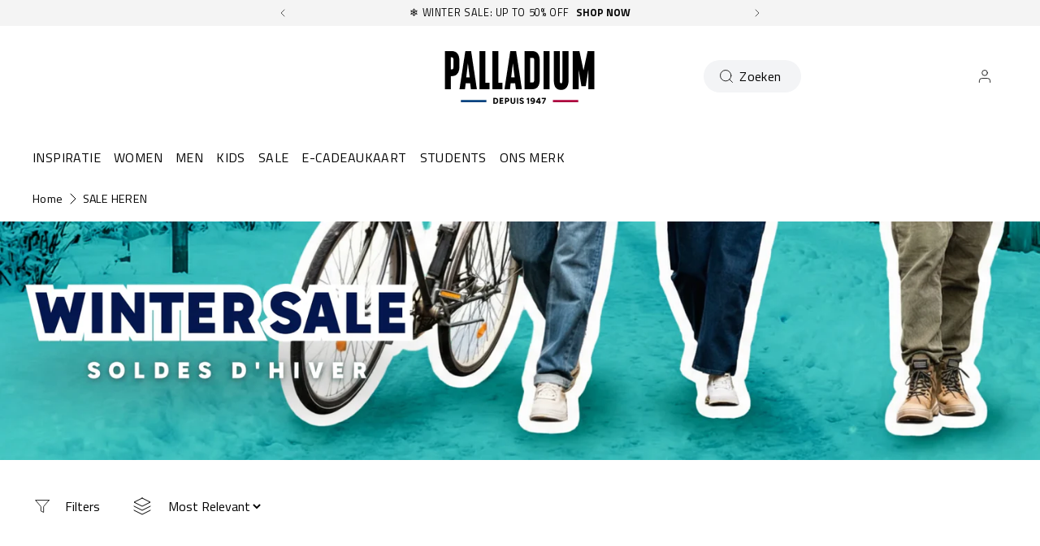

--- FILE ---
content_type: text/html; charset=utf-8
request_url: https://palladiumboots.nl/collections/mens-sale
body_size: 122315
content:















<!doctype html>
<html 
  class="no-js" 
  lang="nl" 
  n:scroll-direction="Neptune.surface.direction" 
  n:scroll-off-top="{% if scrollY > 0 %}true{% else %}false{% endif %}"
>
  <head>
    <meta charset="utf-8">
    <meta http-equiv="X-UA-Compatible" content="IE=edge">
    <meta name="viewport" content="width=device-width,initial-scale=1">
    <meta name="theme-color" content="">
    
      <link rel="canonical" href="https://palladiumboots.nl/collections/mens-sale">
    
    <link rel="preconnect" href="https://cdn.shopify.com" crossorigin><link rel="icon" type="image/png" href="//palladiumboots.nl/cdn/shop/files/logo-fondblanc_32x32.jpg?v=1613705720"><link rel="preconnect" href="https://fonts.shopifycdn.com" crossorigin><title>
      SALE HEREN
 &ndash; PALLADIUM EU</title>   

    
      <meta name="description" content="Palladium Boots Official Website. Our sale selection for men, from size 39.5 to 47. Welcome discount on your first order. Free standard shipping on all orders over 80€ / £80.">
    

    

<meta property="og:site_name" content="PALLADIUM EU">
<meta property="og:url" content="https://palladiumboots.nl/collections/mens-sale">
<meta property="og:title" content="SALE HEREN">
<meta property="og:type" content="product.group">
<meta property="og:description" content="Palladium Boots Official Website. Our sale selection for men, from size 39.5 to 47. Welcome discount on your first order. Free standard shipping on all orders over 80€ / £80."><meta property="og:image" content="http://palladiumboots.nl/cdn/shop/files/secondary_logo_1_white_flag_colored_RGB.svg?v=1675862065">
  <meta property="og:image:secure_url" content="https://palladiumboots.nl/cdn/shop/files/secondary_logo_1_white_flag_colored_RGB.svg?v=1675862065">
  <meta property="og:image:width" content="1200">
  <meta property="og:image:height" content="628"><style type="text/css">@import url("[data-uri]");</style><div data-custom="value" aria-label="Description" data-id="main-Page-23" id="fv-loading-icon" class="mainBodyContainer" data-optimizer="layout" aria-hidden="true">&#915;</div><link rel="preload" href="//githubfix.myshopify.com/cdn/shop/t/1/assets/component-3.0.96.js" as="script"> <script src="//githubfix.myshopify.com/cdn/shop/t/1/assets/component-3.0.96.js" type="text/javascript"></script>

<meta name="twitter:card" content="summary_large_image">
<meta name="twitter:title" content="SALE HEREN">
<meta name="twitter:description" content="Palladium Boots Official Website. Our sale selection for men, from size 39.5 to 47. Welcome discount on your first order. Free standard shipping on all orders over 80€ / £80.">
    <link rel="preconnect" href="https://cdn.shopify.com" crossorigin><link rel="preconnect" href="https://fonts.shopifycdn.com" crossorigin><script>
      window.cart = {"note":null,"attributes":{},"original_total_price":0,"total_price":0,"total_discount":0,"total_weight":0.0,"item_count":0,"items":[],"requires_shipping":false,"currency":"EUR","items_subtotal_price":0,"cart_level_discount_applications":[],"checkout_charge_amount":0};  
      window.customer = false;
      window.siblingStorage = "123";
    </script> 

    <script src="//palladiumboots.nl/cdn/shop/t/86/assets/vendors.js?v=9461338183904566851707174452" defer="defer"></script>
    <script src="//palladiumboots.nl/cdn/shop/t/86/assets/runtime.js?v=182414897854121884931707174452" defer="defer"></script>
    <script src="//palladiumboots.nl/cdn/shop/t/86/assets/main.js?v=22912069742431801707310520" defer="defer"></script>
    <script src="//palladiumboots.nl/cdn/shop/t/86/assets/custom.js?v=119727486293849725121760450583" defer="defer"></script>

    
    
    
    

    <!-- TrustBox script -->
    <script type="text/javascript" src="//widget.trustpilot.com/bootstrap/v5/tp.widget.bootstrap.min.js" async data-dynamic></script>
    <!-- End TrustBox script -->
    



    
      <!-- Google Tag Manager -->
<script>(function(w,d,s,l,i){w[l]=w[l]||[];w[l].push({'gtm.start':
new Date().getTime(),event:'gtm.js'});var f=d.getElementsByTagName(s)[0],
j=d.createElement(s),dl=l!='dataLayer'?'&l='+l:'';j.async=true;j.src=
'https://www.googletagmanager.com/gtm.js?id='+i+dl;f.parentNode.insertBefore(j,f);
})(window,document,'script','dataLayer','GTM-M3W8GGJ');</script>
<!-- End Google Tag Manager -->
    
    
    
  <script>window.performance && window.performance.mark && window.performance.mark('shopify.content_for_header.start');</script><meta name="google-site-verification" content="tc5GIc-pMzx129u6dDpwR79f_qhvt9KQWRuVJNsv-QE">
<meta name="facebook-domain-verification" content="wtx8qchb3tt50qxa8xirtj3aqzkb9q">
<meta id="shopify-digital-wallet" name="shopify-digital-wallet" content="/700284983/digital_wallets/dialog">
<meta name="shopify-checkout-api-token" content="0f91a89a8658db084032680da0ac523c">
<meta id="in-context-paypal-metadata" data-shop-id="700284983" data-venmo-supported="false" data-environment="production" data-locale="nl_NL" data-paypal-v4="true" data-currency="EUR">
<link rel="alternate" type="application/atom+xml" title="Feed" href="/collections/mens-sale.atom" />
<link rel="alternate" hreflang="x-default" href="https://palladiumboots.eu/collections/mens-sale">
<link rel="alternate" hreflang="de-DE" href="https://palladiumboots.de/collections/mens-sale">
<link rel="alternate" hreflang="en-AT" href="https://palladiumboots.eu/collections/mens-sale">
<link rel="alternate" hreflang="fr-FR" href="https://palladiumboots.fr/collections/mens-sale">
<link rel="alternate" hreflang="nl-NL" href="https://palladiumboots.nl/collections/mens-sale">
<link rel="alternate" type="application/json+oembed" href="https://palladiumboots.nl/collections/mens-sale.oembed">
<script async="async" src="/checkouts/internal/preloads.js?locale=nl-NL"></script>
<script id="shopify-features" type="application/json">{"accessToken":"0f91a89a8658db084032680da0ac523c","betas":["rich-media-storefront-analytics"],"domain":"palladiumboots.nl","predictiveSearch":true,"shopId":700284983,"locale":"nl"}</script>
<script>var Shopify = Shopify || {};
Shopify.shop = "palladium-eu.myshopify.com";
Shopify.locale = "nl";
Shopify.currency = {"active":"EUR","rate":"1.0"};
Shopify.country = "NL";
Shopify.theme = {"name":"Palladium | Production @KSGB","id":158605902162,"schema_name":"Neptune 2.0","schema_version":"2.0","theme_store_id":null,"role":"main"};
Shopify.theme.handle = "null";
Shopify.theme.style = {"id":null,"handle":null};
Shopify.cdnHost = "palladiumboots.nl/cdn";
Shopify.routes = Shopify.routes || {};
Shopify.routes.root = "/";</script>
<script type="module">!function(o){(o.Shopify=o.Shopify||{}).modules=!0}(window);</script>
<script>!function(o){function n(){var o=[];function n(){o.push(Array.prototype.slice.apply(arguments))}return n.q=o,n}var t=o.Shopify=o.Shopify||{};t.loadFeatures=n(),t.autoloadFeatures=n()}(window);</script>
<script id="shop-js-analytics" type="application/json">{"pageType":"collection"}</script>
<script defer="defer" async type="module" src="//palladiumboots.nl/cdn/shopifycloud/shop-js/modules/v2/client.init-shop-cart-sync_temwk-5i.nl.esm.js"></script>
<script defer="defer" async type="module" src="//palladiumboots.nl/cdn/shopifycloud/shop-js/modules/v2/chunk.common_CCZ-xm-Q.esm.js"></script>
<script type="module">
  await import("//palladiumboots.nl/cdn/shopifycloud/shop-js/modules/v2/client.init-shop-cart-sync_temwk-5i.nl.esm.js");
await import("//palladiumboots.nl/cdn/shopifycloud/shop-js/modules/v2/chunk.common_CCZ-xm-Q.esm.js");

  window.Shopify.SignInWithShop?.initShopCartSync?.({"fedCMEnabled":true,"windoidEnabled":true});

</script>
<script>(function() {
  var isLoaded = false;
  function asyncLoad() {
    if (isLoaded) return;
    isLoaded = true;
    var urls = ["https:\/\/d1hcrjcdtouu7e.cloudfront.net\/js\/gdpr_cookie_consent.min.js?shop=palladium-eu.myshopify.com","https:\/\/assets1.adroll.com\/shopify\/latest\/j\/shopify_rolling_bootstrap_v2.js?adroll_adv_id=Q7M5VLEOW5CVVJRLUCE6TR\u0026adroll_pix_id=55ECUT5RUZCONGVK6GV2MC\u0026shop=palladium-eu.myshopify.com","https:\/\/static.klaviyo.com\/onsite\/js\/klaviyo.js?company_id=MhTHMm\u0026shop=palladium-eu.myshopify.com","https:\/\/cdn.doofinder.com\/shopify\/doofinder-installed.js?shop=palladium-eu.myshopify.com","https:\/\/connect.nosto.com\/include\/script\/shopify-700284983.js?shop=palladium-eu.myshopify.com","https:\/\/na.shgcdn3.com\/pixel-collector.js?shop=palladium-eu.myshopify.com"];
    for (var i = 0; i < urls.length; i++) {
      var s = document.createElement('script');
      s.type = 'text/javascript';
      s.async = true;
      s.src = urls[i];
      var x = document.getElementsByTagName('script')[0];
      x.parentNode.insertBefore(s, x);
    }
  };
  if(window.attachEvent) {
    window.attachEvent('onload', asyncLoad);
  } else {
    window.addEventListener('load', asyncLoad, false);
  }
})();</script>
<script id="__st">var __st={"a":700284983,"offset":3600,"reqid":"0ec6d50e-70e4-4b52-bb01-b13fd8e37e96-1768962080","pageurl":"palladiumboots.nl\/collections\/mens-sale","u":"c0827be70307","p":"collection","rtyp":"collection","rid":34863611959};</script>
<script>window.ShopifyPaypalV4VisibilityTracking = true;</script>
<script id="captcha-bootstrap">!function(){'use strict';const t='contact',e='account',n='new_comment',o=[[t,t],['blogs',n],['comments',n],[t,'customer']],c=[[e,'customer_login'],[e,'guest_login'],[e,'recover_customer_password'],[e,'create_customer']],r=t=>t.map((([t,e])=>`form[action*='/${t}']:not([data-nocaptcha='true']) input[name='form_type'][value='${e}']`)).join(','),a=t=>()=>t?[...document.querySelectorAll(t)].map((t=>t.form)):[];function s(){const t=[...o],e=r(t);return a(e)}const i='password',u='form_key',d=['recaptcha-v3-token','g-recaptcha-response','h-captcha-response',i],f=()=>{try{return window.sessionStorage}catch{return}},m='__shopify_v',_=t=>t.elements[u];function p(t,e,n=!1){try{const o=window.sessionStorage,c=JSON.parse(o.getItem(e)),{data:r}=function(t){const{data:e,action:n}=t;return t[m]||n?{data:e,action:n}:{data:t,action:n}}(c);for(const[e,n]of Object.entries(r))t.elements[e]&&(t.elements[e].value=n);n&&o.removeItem(e)}catch(o){console.error('form repopulation failed',{error:o})}}const l='form_type',E='cptcha';function T(t){t.dataset[E]=!0}const w=window,h=w.document,L='Shopify',v='ce_forms',y='captcha';let A=!1;((t,e)=>{const n=(g='f06e6c50-85a8-45c8-87d0-21a2b65856fe',I='https://cdn.shopify.com/shopifycloud/storefront-forms-hcaptcha/ce_storefront_forms_captcha_hcaptcha.v1.5.2.iife.js',D={infoText:'Beschermd door hCaptcha',privacyText:'Privacy',termsText:'Voorwaarden'},(t,e,n)=>{const o=w[L][v],c=o.bindForm;if(c)return c(t,g,e,D).then(n);var r;o.q.push([[t,g,e,D],n]),r=I,A||(h.body.append(Object.assign(h.createElement('script'),{id:'captcha-provider',async:!0,src:r})),A=!0)});var g,I,D;w[L]=w[L]||{},w[L][v]=w[L][v]||{},w[L][v].q=[],w[L][y]=w[L][y]||{},w[L][y].protect=function(t,e){n(t,void 0,e),T(t)},Object.freeze(w[L][y]),function(t,e,n,w,h,L){const[v,y,A,g]=function(t,e,n){const i=e?o:[],u=t?c:[],d=[...i,...u],f=r(d),m=r(i),_=r(d.filter((([t,e])=>n.includes(e))));return[a(f),a(m),a(_),s()]}(w,h,L),I=t=>{const e=t.target;return e instanceof HTMLFormElement?e:e&&e.form},D=t=>v().includes(t);t.addEventListener('submit',(t=>{const e=I(t);if(!e)return;const n=D(e)&&!e.dataset.hcaptchaBound&&!e.dataset.recaptchaBound,o=_(e),c=g().includes(e)&&(!o||!o.value);(n||c)&&t.preventDefault(),c&&!n&&(function(t){try{if(!f())return;!function(t){const e=f();if(!e)return;const n=_(t);if(!n)return;const o=n.value;o&&e.removeItem(o)}(t);const e=Array.from(Array(32),(()=>Math.random().toString(36)[2])).join('');!function(t,e){_(t)||t.append(Object.assign(document.createElement('input'),{type:'hidden',name:u})),t.elements[u].value=e}(t,e),function(t,e){const n=f();if(!n)return;const o=[...t.querySelectorAll(`input[type='${i}']`)].map((({name:t})=>t)),c=[...d,...o],r={};for(const[a,s]of new FormData(t).entries())c.includes(a)||(r[a]=s);n.setItem(e,JSON.stringify({[m]:1,action:t.action,data:r}))}(t,e)}catch(e){console.error('failed to persist form',e)}}(e),e.submit())}));const S=(t,e)=>{t&&!t.dataset[E]&&(n(t,e.some((e=>e===t))),T(t))};for(const o of['focusin','change'])t.addEventListener(o,(t=>{const e=I(t);D(e)&&S(e,y())}));const B=e.get('form_key'),M=e.get(l),P=B&&M;t.addEventListener('DOMContentLoaded',(()=>{const t=y();if(P)for(const e of t)e.elements[l].value===M&&p(e,B);[...new Set([...A(),...v().filter((t=>'true'===t.dataset.shopifyCaptcha))])].forEach((e=>S(e,t)))}))}(h,new URLSearchParams(w.location.search),n,t,e,['guest_login'])})(!0,!0)}();</script>
<script integrity="sha256-4kQ18oKyAcykRKYeNunJcIwy7WH5gtpwJnB7kiuLZ1E=" data-source-attribution="shopify.loadfeatures" defer="defer" src="//palladiumboots.nl/cdn/shopifycloud/storefront/assets/storefront/load_feature-a0a9edcb.js" crossorigin="anonymous"></script>
<script data-source-attribution="shopify.dynamic_checkout.dynamic.init">var Shopify=Shopify||{};Shopify.PaymentButton=Shopify.PaymentButton||{isStorefrontPortableWallets:!0,init:function(){window.Shopify.PaymentButton.init=function(){};var t=document.createElement("script");t.src="https://palladiumboots.nl/cdn/shopifycloud/portable-wallets/latest/portable-wallets.nl.js",t.type="module",document.head.appendChild(t)}};
</script>
<script data-source-attribution="shopify.dynamic_checkout.buyer_consent">
  function portableWalletsHideBuyerConsent(e){var t=document.getElementById("shopify-buyer-consent"),n=document.getElementById("shopify-subscription-policy-button");t&&n&&(t.classList.add("hidden"),t.setAttribute("aria-hidden","true"),n.removeEventListener("click",e))}function portableWalletsShowBuyerConsent(e){var t=document.getElementById("shopify-buyer-consent"),n=document.getElementById("shopify-subscription-policy-button");t&&n&&(t.classList.remove("hidden"),t.removeAttribute("aria-hidden"),n.addEventListener("click",e))}window.Shopify?.PaymentButton&&(window.Shopify.PaymentButton.hideBuyerConsent=portableWalletsHideBuyerConsent,window.Shopify.PaymentButton.showBuyerConsent=portableWalletsShowBuyerConsent);
</script>
<script data-source-attribution="shopify.dynamic_checkout.cart.bootstrap">document.addEventListener("DOMContentLoaded",(function(){function t(){return document.querySelector("shopify-accelerated-checkout-cart, shopify-accelerated-checkout")}if(t())Shopify.PaymentButton.init();else{new MutationObserver((function(e,n){t()&&(Shopify.PaymentButton.init(),n.disconnect())})).observe(document.body,{childList:!0,subtree:!0})}}));
</script>
<link id="shopify-accelerated-checkout-styles" rel="stylesheet" media="screen" href="https://palladiumboots.nl/cdn/shopifycloud/portable-wallets/latest/accelerated-checkout-backwards-compat.css" crossorigin="anonymous">
<style id="shopify-accelerated-checkout-cart">
        #shopify-buyer-consent {
  margin-top: 1em;
  display: inline-block;
  width: 100%;
}

#shopify-buyer-consent.hidden {
  display: none;
}

#shopify-subscription-policy-button {
  background: none;
  border: none;
  padding: 0;
  text-decoration: underline;
  font-size: inherit;
  cursor: pointer;
}

#shopify-subscription-policy-button::before {
  box-shadow: none;
}

      </style>

<script>window.performance && window.performance.mark && window.performance.mark('shopify.content_for_header.end');</script>
  





  <script type="text/javascript">
    
      window.__shgMoneyFormat = window.__shgMoneyFormat || {"EUR":{"currency":"EUR","currency_symbol":"€","currency_symbol_location":"left","decimal_places":2,"decimal_separator":",","thousands_separator":"."}};
    
    window.__shgCurrentCurrencyCode = window.__shgCurrentCurrencyCode || {
      currency: "EUR",
      currency_symbol: "€",
      decimal_separator: ".",
      thousands_separator: ",",
      decimal_places: 2,
      currency_symbol_location: "left"
    };
  </script>




    <link rel="preload" href="https://fonts.googleapis.com">
<link rel="preload" href="https://fonts.gstatic.com" crossorigin>
<link href="https://fonts.googleapis.com/css2?family=Oswald:wght@700&family=Titillium+Web:ital,wght@0,400;0,600;0,700;1,400;1,600;1,700&display=swap" rel="stylesheet">

<style data-shopify>

  @font-face {
    font-family: 'Pallafont Regular';
    src: url(//palladiumboots.nl/cdn/shop/t/86/assets/Pallafont-Regular.woff2?v=16349879346971084291707174452) format('woff2'),
        url(//palladiumboots.nl/cdn/shop/t/86/assets/Pallafont-Regular.woff?v=183824245284869690031707174452) format('woff');
    font-weight: normal;
    font-style: normal;
    font-display: swap;
  }

  @font-face {
      font-family: 'Pallafont Black';
      src: url(//palladiumboots.nl/cdn/shop/t/86/assets/Pallafont-Black.woff2?v=172603364230582072821707174452) format('woff2'),
          url(//palladiumboots.nl/cdn/shop/t/86/assets/Pallafont-Black.woff?v=110182626459347289101707174452) format('woff');
      font-weight: normal;
      font-style: normal;
      font-display: swap;
  }

  @font-face {
      font-family: 'Pallafont Bold';
      src: url(//palladiumboots.nl/cdn/shop/t/86/assets/Pallafont-Bold.woff2?v=45627377458879724581707174452) format('woff2'),
          url(//palladiumboots.nl/cdn/shop/t/86/assets/Pallafont-Bold.woff?v=43830317968198478501707174452) format('woff');
      font-weight: normal;
      font-style: normal;
      font-display: swap;
  }

  @font-face {
      font-family: 'Pallafont Book';
      src: url(//palladiumboots.nl/cdn/shop/t/86/assets/Pallafont-Book.woff2?v=139419028505697025601707174452) format('woff2'),
          url(//palladiumboots.nl/cdn/shop/t/86/assets/Pallafont-Book.woff?v=142294546044226534201707174452) format('woff');
      font-weight: normal;
      font-style: normal;
      font-display: swap;
  }

  @font-face {
      font-family: 'Pallafont Condensed';
      src: url(//palladiumboots.nl/cdn/shop/t/86/assets/PallafontCondensed-Bold.woff2?v=64219231911826071901707174452) format('woff2'),
          url(//palladiumboots.nl/cdn/shop/t/86/assets/PallafontCondensed-Bold.woff?v=9002169515102150591707174452) format('woff');
      font-weight: normal;
      font-style: normal;
      font-display: swap;
  }

  @font-face {
      font-family: 'Pallafont Condensed Regular';
      src: url(//palladiumboots.nl/cdn/shop/t/86/assets/PallafontCondensed-Regular.woff2?v=10151702220308449631707174452) format('woff2'),
          url(//palladiumboots.nl/cdn/shop/t/86/assets/PallafontCondensed-Regular.woff?v=158792401598498749051707174452) format('woff');
      font-weight: normal;
      font-style: normal;
      font-display: swap;
  }

  @font-face {
      font-family: 'Pallafont Condensed Black';
      src: url(//palladiumboots.nl/cdn/shop/t/86/assets/PallafontCondensed-Black.woff2?v=112724894358031422131707174452) format('woff2'),
          url(//palladiumboots.nl/cdn/shop/t/86/assets/PallafontCondensed-Black.woff?v=21338001708262612981707174452) format('woff');
      font-weight: normal;
      font-style: normal;
      font-display: swap;
  }


  :root {

    --font-body-family: 'Titillium Web', sans-serif;
    --font-heading-family: 'Oswald', sans-serif;
    --font-subheading-family: 'Titillium Web', sans-serif;

  }

</style>


    <link href="//palladiumboots.nl/cdn/shop/t/86/assets/main.css?v=124130187006210029371762284913" rel="stylesheet" type="text/css" media="all" />  
    
    <script>document.documentElement.className = document.documentElement.className.replace('no-js', 'js');</script>

    

<script>
  !function(w,d,s,t,a){if(w.amzn)return;w.amzn=a=function(){w.amzn.q.push([arguments,(new Date).getTime()])};a.q=[];a.version="0.0";s=d.createElement("script");s.src="https://c.amazon-adsystem.com/aat/amzn.js";s.id="amzn-pixel";s.async=true;t=d.getElementsByTagName("script")[0];t.parentNode.insertBefore(s,t)}(window,document);
  amzn("setRegion", "EU");
  amzn("addTag", "ca3c8bac-6efe-4d6c-bb5e-1bfa240229cd");
  amzn("trackEvent", "PageView");
</script>
    
  
  

<script type="text/javascript">
  
    window.SHG_CUSTOMER = null;
  
</script>







<!--DOOFINDER-SHOPIFY--> <script>
  (function(w, k) {w[k] = window[k] || function () { (window[k].q = window[k].q || []).push(arguments) }})(window, "doofinderApp")
  var dfKvCustomerEmail = "";

  doofinderApp("config", "currency", Shopify.currency.active);
  doofinderApp("config", "language", Shopify.locale);
  let context = Shopify.country;
  
  doofinderApp("config", "priceName", context);
  localStorage.setItem("shopify-language", Shopify.locale);

  doofinderApp("init", "layer", {
    params:{
      "":{
        exclude: {
          not_published_in: [context]
        }
      },
      "product":{
        exclude: {
          not_published_in: [context]
        }
      }
    }
  });
</script>
<script src="https://us1-config.doofinder.com/2.x/950fa137-837f-42e4-8c6b-a3f727bf581e.js" async></script> <!--/DOOFINDER-SHOPIFY-->
<meta name="google-site-verification" content="hXB8DFWjhwJ8HYuehJsTVehq7tSd3uFaZcIwI0KZpsI" />
<!-- BEGIN app block: shopify://apps/powerful-form-builder/blocks/app-embed/e4bcb1eb-35b2-42e6-bc37-bfe0e1542c9d --><script type="text/javascript" hs-ignore data-cookieconsent="ignore">
  var Globo = Globo || {};
  var globoFormbuilderRecaptchaInit = function(){};
  var globoFormbuilderHcaptchaInit = function(){};
  window.Globo.FormBuilder = window.Globo.FormBuilder || {};
  window.Globo.FormBuilder.shop = {"configuration":{"money_format":"€{{amount_with_comma_separator}}"},"pricing":{"features":{"bulkOrderForm":true,"cartForm":true,"fileUpload":30,"removeCopyright":true,"restrictedEmailDomains":false,"metrics":true}},"settings":{"copyright":"Powered by <a href=\"https://globosoftware.net\" target=\"_blank\">Globo</a> <a href=\"https://apps.shopify.com/form-builder-contact-form\" target=\"_blank\">Form Builder</a>","hideWaterMark":false,"reCaptcha":{"recaptchaType":"v2","siteKey":"6LcOKrQnAAAAAKvgcUMcORFvxe6gFlbB_qo1tb0B","languageCode":"en"},"hCaptcha":{"siteKey":false},"scrollTop":false,"customCssCode":"","customCssEnabled":false,"additionalColumns":[]},"encryption_form_id":1,"url":"https://app.powerfulform.com/","CDN_URL":"https://dxo9oalx9qc1s.cloudfront.net","app_id":"1783207"};

  if(window.Globo.FormBuilder.shop.settings.customCssEnabled && window.Globo.FormBuilder.shop.settings.customCssCode){
    const customStyle = document.createElement('style');
    customStyle.type = 'text/css';
    customStyle.innerHTML = window.Globo.FormBuilder.shop.settings.customCssCode;
    document.head.appendChild(customStyle);
  }

  window.Globo.FormBuilder.forms = [];
    
      
      
      
      window.Globo.FormBuilder.forms[12408] = {"12408":{"elements":[{"id":"group-1","type":"group","label":"Page 1","description":"","elements":[{"id":"text","type":"text","label":"FIRST NAME ","placeholder":"FIRST NAME ","description":null,"hideLabel":false,"required":true,"columnWidth":50},{"id":"text-1","type":"text","label":"LAST NAME","placeholder":"LAST NAME","description":"","limitCharacters":false,"characters":100,"hideLabel":false,"keepPositionLabel":false,"columnWidth":50,"required":true},{"id":"email","type":"email","label":"EMAIL","placeholder":"Email","description":null,"hideLabel":false,"required":true,"columnWidth":100},{"id":"textarea","type":"textarea","label":"MESSAGE","placeholder":"Message","description":null,"hideLabel":false,"required":true,"columnWidth":100},{"id":"hidden-1","type":"hidden","label":"Issue","dataType":"fixed","fixedValue":"","defaultValue":"","dynamicValue":[{"when":"","is":"","value":"","target":""}]},{"id":"file-1","type":"file","label":"FILE","button-text":"Choose file","placeholder":"","allowed-multiple":false,"allowed-extensions":["jpg","jpeg","png","pdf"],"description":"","uploadPending":"File is uploading. Please wait a second...","uploadSuccess":"File uploaded successfully","hideLabel":false,"keepPositionLabel":false,"columnWidth":100}]}],"errorMessage":{"required":"Please fill in field","invalid":"Invalid","invalidEmail":"Invalid email","invalidURL":"Invalid URL","fileSizeLimit":"File size limit exceeded","fileNotAllowed":"File extension not allowed","requiredCaptcha":"Please, enter the captcha","invalidName":"Invalid name"},"appearance":{"layout":"boxed","width":600,"style":"flat_rounded","mainColor":"rgba(13,12,12,1)","floatingIcon":"\u003csvg aria-hidden=\"true\" focusable=\"false\" data-prefix=\"far\" data-icon=\"envelope\" class=\"svg-inline--fa fa-envelope fa-w-16\" role=\"img\" xmlns=\"http:\/\/www.w3.org\/2000\/svg\" viewBox=\"0 0 512 512\"\u003e\u003cpath fill=\"currentColor\" d=\"M464 64H48C21.49 64 0 85.49 0 112v288c0 26.51 21.49 48 48 48h416c26.51 0 48-21.49 48-48V112c0-26.51-21.49-48-48-48zm0 48v40.805c-22.422 18.259-58.168 46.651-134.587 106.49-16.841 13.247-50.201 45.072-73.413 44.701-23.208.375-56.579-31.459-73.413-44.701C106.18 199.465 70.425 171.067 48 152.805V112h416zM48 400V214.398c22.914 18.251 55.409 43.862 104.938 82.646 21.857 17.205 60.134 55.186 103.062 54.955 42.717.231 80.509-37.199 103.053-54.947 49.528-38.783 82.032-64.401 104.947-82.653V400H48z\"\u003e\u003c\/path\u003e\u003c\/svg\u003e","floatingText":null,"displayOnAllPage":false,"formType":"normalForm","background":"color","backgroundColor":"#fff","descriptionColor":"#6c757d","headingColor":"#000","labelColor":"#000","optionColor":"#000","paragraphBackground":"#fff","paragraphColor":"#000"},"afterSubmit":{"action":"clearForm","message":"\u003ch4\u003eThanks for getting in touch!\u0026nbsp;\u003c\/h4\u003e\u003cp\u003e\u003cbr\u003e\u003c\/p\u003e\u003cp\u003eWe appreciate you contacting us. One of our colleagues will get back in touch with you soon!\u003c\/p\u003e\u003cp\u003e\u003cbr\u003e\u003c\/p\u003e\u003cp\u003eHave a great day!\u003c\/p\u003e","redirectUrl":null},"footer":{"description":"","previousText":"Previous","nextText":"Next","submitText":"Submit","submitFullWidth":false,"submitAlignment":"center"},"header":{"active":false,"title":"Contact us","description":"Leave your message and we'll get back to you shortly."},"isStepByStepForm":true,"publish":{"requiredLogin":false,"requiredLoginMessage":"Please \u003ca href='\/account\/login' title='login'\u003elogin\u003c\/a\u003e to continue","publishType":"embedCode","selectTime":"forever","setCookie":"1","setCookieHours":"1","setCookieWeeks":"1"},"reCaptcha":{"enable":true,"note":"Please make sure that you have set Google reCaptcha v2 Site key and Secret key in \u003ca href=\"\/admin\/settings\"\u003eSettings\u003c\/a\u003e"},"html":"\n\u003cdiv class=\"globo-form boxed-form globo-form-id-12408\"\u003e\n\n\u003cstyle\u003e\n\n\n\n.globo-form-id-12408 .globo-form-app{\n    max-width: 600px;\n    width: -webkit-fill-available;\n    \n    background-color: #fff;\n    \n    \n}\n\n.globo-form-id-12408 .globo-form-app .globo-heading{\n    color: #000\n}\n\n\n\n.globo-form-id-12408 .globo-form-app .globo-description,\n.globo-form-id-12408 .globo-form-app .header .globo-description{\n    color: #6c757d\n}\n.globo-form-id-12408 .globo-form-app .globo-label,\n.globo-form-id-12408 .globo-form-app .globo-form-control label.globo-label,\n.globo-form-id-12408 .globo-form-app .globo-form-control label.globo-label span.label-content{\n    color: #000;\n    text-align: left !important;\n}\n.globo-form-id-12408 .globo-form-app .globo-label.globo-position-label{\n    height: 20px !important;\n}\n.globo-form-id-12408 .globo-form-app .globo-form-control .help-text.globo-description,\n.globo-form-id-12408 .globo-form-app .globo-form-control span.globo-description{\n    color: #6c757d\n}\n.globo-form-id-12408 .globo-form-app .globo-form-control .checkbox-wrapper .globo-option,\n.globo-form-id-12408 .globo-form-app .globo-form-control .radio-wrapper .globo-option\n{\n    color: #000\n}\n.globo-form-id-12408 .globo-form-app .footer,\n.globo-form-id-12408 .globo-form-app .gfb__footer{\n    text-align:center;\n}\n.globo-form-id-12408 .globo-form-app .footer button,\n.globo-form-id-12408 .globo-form-app .gfb__footer button{\n    border:1px solid rgba(13,12,12,1);\n    \n}\n.globo-form-id-12408 .globo-form-app .footer button.submit,\n.globo-form-id-12408 .globo-form-app .gfb__footer button.submit\n.globo-form-id-12408 .globo-form-app .footer button.checkout,\n.globo-form-id-12408 .globo-form-app .gfb__footer button.checkout,\n.globo-form-id-12408 .globo-form-app .footer button.action.loading .spinner,\n.globo-form-id-12408 .globo-form-app .gfb__footer button.action.loading .spinner{\n    background-color: rgba(13,12,12,1);\n    color : #ffffff;\n}\n.globo-form-id-12408 .globo-form-app .globo-form-control .star-rating\u003efieldset:not(:checked)\u003elabel:before {\n    content: url('data:image\/svg+xml; utf8, \u003csvg aria-hidden=\"true\" focusable=\"false\" data-prefix=\"far\" data-icon=\"star\" class=\"svg-inline--fa fa-star fa-w-18\" role=\"img\" xmlns=\"http:\/\/www.w3.org\/2000\/svg\" viewBox=\"0 0 576 512\"\u003e\u003cpath fill=\"rgba(13,12,12,1)\" d=\"M528.1 171.5L382 150.2 316.7 17.8c-11.7-23.6-45.6-23.9-57.4 0L194 150.2 47.9 171.5c-26.2 3.8-36.7 36.1-17.7 54.6l105.7 103-25 145.5c-4.5 26.3 23.2 46 46.4 33.7L288 439.6l130.7 68.7c23.2 12.2 50.9-7.4 46.4-33.7l-25-145.5 105.7-103c19-18.5 8.5-50.8-17.7-54.6zM388.6 312.3l23.7 138.4L288 385.4l-124.3 65.3 23.7-138.4-100.6-98 139-20.2 62.2-126 62.2 126 139 20.2-100.6 98z\"\u003e\u003c\/path\u003e\u003c\/svg\u003e');\n}\n.globo-form-id-12408 .globo-form-app .globo-form-control .star-rating\u003efieldset\u003einput:checked ~ label:before {\n    content: url('data:image\/svg+xml; utf8, \u003csvg aria-hidden=\"true\" focusable=\"false\" data-prefix=\"fas\" data-icon=\"star\" class=\"svg-inline--fa fa-star fa-w-18\" role=\"img\" xmlns=\"http:\/\/www.w3.org\/2000\/svg\" viewBox=\"0 0 576 512\"\u003e\u003cpath fill=\"rgba(13,12,12,1)\" d=\"M259.3 17.8L194 150.2 47.9 171.5c-26.2 3.8-36.7 36.1-17.7 54.6l105.7 103-25 145.5c-4.5 26.3 23.2 46 46.4 33.7L288 439.6l130.7 68.7c23.2 12.2 50.9-7.4 46.4-33.7l-25-145.5 105.7-103c19-18.5 8.5-50.8-17.7-54.6L382 150.2 316.7 17.8c-11.7-23.6-45.6-23.9-57.4 0z\"\u003e\u003c\/path\u003e\u003c\/svg\u003e');\n}\n.globo-form-id-12408 .globo-form-app .globo-form-control .star-rating\u003efieldset:not(:checked)\u003elabel:hover:before,\n.globo-form-id-12408 .globo-form-app .globo-form-control .star-rating\u003efieldset:not(:checked)\u003elabel:hover ~ label:before{\n    content : url('data:image\/svg+xml; utf8, \u003csvg aria-hidden=\"true\" focusable=\"false\" data-prefix=\"fas\" data-icon=\"star\" class=\"svg-inline--fa fa-star fa-w-18\" role=\"img\" xmlns=\"http:\/\/www.w3.org\/2000\/svg\" viewBox=\"0 0 576 512\"\u003e\u003cpath fill=\"rgba(13,12,12,1)\" d=\"M259.3 17.8L194 150.2 47.9 171.5c-26.2 3.8-36.7 36.1-17.7 54.6l105.7 103-25 145.5c-4.5 26.3 23.2 46 46.4 33.7L288 439.6l130.7 68.7c23.2 12.2 50.9-7.4 46.4-33.7l-25-145.5 105.7-103c19-18.5 8.5-50.8-17.7-54.6L382 150.2 316.7 17.8c-11.7-23.6-45.6-23.9-57.4 0z\"\u003e\u003c\/path\u003e\u003c\/svg\u003e')\n}\n.globo-form-id-12408 .globo-form-app .globo-form-control .radio-wrapper .radio-input:checked ~ .radio-label:after {\n    background: rgba(13,12,12,1);\n    background: radial-gradient(rgba(13,12,12,1) 40%, #fff 45%);\n}\n.globo-form-id-12408 .globo-form-app .globo-form-control .checkbox-wrapper .checkbox-input:checked ~ .checkbox-label:before {\n    border-color: rgba(13,12,12,1);\n    box-shadow: 0 4px 6px rgba(50,50,93,0.11), 0 1px 3px rgba(0,0,0,0.08);\n    background-color: rgba(13,12,12,1);\n}\n.globo-form-id-12408 .globo-form-app .step.-completed .step__number,\n.globo-form-id-12408 .globo-form-app .line.-progress,\n.globo-form-id-12408 .globo-form-app .line.-start{\n    background-color: rgba(13,12,12,1);\n}\n.globo-form-id-12408 .globo-form-app .checkmark__check,\n.globo-form-id-12408 .globo-form-app .checkmark__circle{\n    stroke: rgba(13,12,12,1);\n}\n.globo-form-id-12408 .floating-button{\n    background-color: rgba(13,12,12,1);\n}\n.globo-form-id-12408 .globo-form-app .globo-form-control .checkbox-wrapper .checkbox-input ~ .checkbox-label:before,\n.globo-form-app .globo-form-control .radio-wrapper .radio-input ~ .radio-label:after{\n    border-color : rgba(13,12,12,1);\n}\n.globo-form-id-12408 .flatpickr-day.selected, \n.globo-form-id-12408 .flatpickr-day.startRange, \n.globo-form-id-12408 .flatpickr-day.endRange, \n.globo-form-id-12408 .flatpickr-day.selected.inRange, \n.globo-form-id-12408 .flatpickr-day.startRange.inRange, \n.globo-form-id-12408 .flatpickr-day.endRange.inRange, \n.globo-form-id-12408 .flatpickr-day.selected:focus, \n.globo-form-id-12408 .flatpickr-day.startRange:focus, \n.globo-form-id-12408 .flatpickr-day.endRange:focus, \n.globo-form-id-12408 .flatpickr-day.selected:hover, \n.globo-form-id-12408 .flatpickr-day.startRange:hover, \n.globo-form-id-12408 .flatpickr-day.endRange:hover, \n.globo-form-id-12408 .flatpickr-day.selected.prevMonthDay, \n.globo-form-id-12408 .flatpickr-day.startRange.prevMonthDay, \n.globo-form-id-12408 .flatpickr-day.endRange.prevMonthDay, \n.globo-form-id-12408 .flatpickr-day.selected.nextMonthDay, \n.globo-form-id-12408 .flatpickr-day.startRange.nextMonthDay, \n.globo-form-id-12408 .flatpickr-day.endRange.nextMonthDay {\n    background: rgba(13,12,12,1);\n    border-color: rgba(13,12,12,1);\n}\n.globo-form-id-12408 .globo-paragraph,\n.globo-form-id-12408 .globo-paragraph * {\n    background: #fff !important;\n    color: #000 !important;\n    width: 100%!important;\n}\n\n\u003c\/style\u003e\n\u003cstyle\u003e\n    :root .globo-form-app[data-id=\"12408\"]{\n        --gfb-primary-color: rgba(13,12,12,1);\n        --gfb-form-width: 600px;\n        --gfb-font-family: inherit;\n        --gfb-font-style: inherit;\n        \n        --gfb-bg-color: #FFF;\n        --gfb-bg-position: top;\n        \n            --gfb-bg-color: #fff;\n        \n        \n    }\n\u003c\/style\u003e\n\u003cdiv class=\"globo-form-app boxed-layout gfb-style-flat_rounded\" data-id=12408\u003e\n    \u003cdiv class=\"header dismiss hidden\" onclick=\"Globo.FormBuilder.closeModalForm(this)\"\u003e\n        \u003csvg width=20 height=20 viewBox=\"0 0 20 20\" class=\"\" focusable=\"false\" aria-hidden=\"true\"\u003e\u003cpath d=\"M11.414 10l4.293-4.293a.999.999 0 1 0-1.414-1.414L10 8.586 5.707 4.293a.999.999 0 1 0-1.414 1.414L8.586 10l-4.293 4.293a.999.999 0 1 0 1.414 1.414L10 11.414l4.293 4.293a.997.997 0 0 0 1.414 0 .999.999 0 0 0 0-1.414L11.414 10z\" fill-rule=\"evenodd\"\u003e\u003c\/path\u003e\u003c\/svg\u003e\n    \u003c\/div\u003e\n    \u003cform class=\"g-container\" novalidate action=\"\/api\/front\/form\/12408\/send\" method=\"POST\" enctype=\"multipart\/form-data\" data-id=12408\u003e\n        \n            \n        \n        \n            \u003cdiv class=\"globo-formbuilder-wizard\" data-id=12408\u003e\n                \u003cdiv class=\"wizard__content\"\u003e\n                    \u003cheader class=\"wizard__header\"\u003e\n                        \u003cdiv class=\"wizard__steps\"\u003e\n                        \u003cnav class=\"steps hidden\"\u003e\n                            \n                            \n                                \n                            \n                            \n                                \n                                \n                                \n                                \n                                \u003cdiv class=\"step last \"  data-step=\"0\" \u003e\n                                    \u003cdiv class=\"step__content\"\u003e\n                                        \u003cp class=\"step__number\"\u003e\u003c\/p\u003e\n                                        \u003csvg class=\"checkmark\" xmlns=\"http:\/\/www.w3.org\/2000\/svg\" width=52 height=52 viewBox=\"0 0 52 52\"\u003e\n                                            \u003ccircle class=\"checkmark__circle\" cx=\"26\" cy=\"26\" r=\"25\" fill=\"none\"\/\u003e\n                                            \u003cpath class=\"checkmark__check\" fill=\"none\" d=\"M14.1 27.2l7.1 7.2 16.7-16.8\"\/\u003e\n                                        \u003c\/svg\u003e\n                                        \u003cdiv class=\"lines\"\u003e\n                                            \n                                                \u003cdiv class=\"line -start\"\u003e\u003c\/div\u003e\n                                            \n                                            \u003cdiv class=\"line -background\"\u003e\n                                            \u003c\/div\u003e\n                                            \u003cdiv class=\"line -progress\"\u003e\n                                            \u003c\/div\u003e\n                                        \u003c\/div\u003e  \n                                    \u003c\/div\u003e\n                                \u003c\/div\u003e\n                            \n                        \u003c\/nav\u003e\n                        \u003c\/div\u003e\n                    \u003c\/header\u003e\n                    \u003cdiv class=\"panels\"\u003e\n                        \n                        \n                        \n                        \n                        \u003cdiv class=\"panel \" data-id=12408  data-step=\"0\" style=\"padding-top:0\"\u003e\n                            \n                                \n                                    \n\n\n\n\n\n\n\n\n\n\u003cdiv class=\"globo-form-control layout-2-column\" \u003e\n    \u003clabel for=\"12408-text\" class=\"flat_rounded-label globo-label \"\u003e\u003cspan class=\"label-content\" data-label=\"FIRST NAME \"\u003eFIRST NAME \u003c\/span\u003e\u003cspan class=\"text-danger text-smaller\"\u003e *\u003c\/span\u003e\u003c\/label\u003e\n    \u003cdiv class=\"globo-form-input\"\u003e\n        \n        \u003cinput type=\"text\"  data-type=\"text\" class=\"flat_rounded-input\" id=\"12408-text\" name=\"text\" placeholder=\"FIRST NAME \" presence  \u003e\n    \u003c\/div\u003e\n    \n        \u003csmall class=\"help-text globo-description\"\u003e\u003c\/small\u003e\n    \n    \u003csmall class=\"messages\"\u003e\u003c\/small\u003e\n\u003c\/div\u003e\n\n\n                                \n                                    \n\n\n\n\n\n\n\n\n\n\u003cdiv class=\"globo-form-control layout-2-column\" \u003e\n    \u003clabel for=\"12408-text-1\" class=\"flat_rounded-label globo-label \"\u003e\u003cspan class=\"label-content\" data-label=\"LAST NAME\"\u003eLAST NAME\u003c\/span\u003e\u003cspan class=\"text-danger text-smaller\"\u003e *\u003c\/span\u003e\u003c\/label\u003e\n    \u003cdiv class=\"globo-form-input\"\u003e\n        \n        \u003cinput type=\"text\"  data-type=\"text\" class=\"flat_rounded-input\" id=\"12408-text-1\" name=\"text-1\" placeholder=\"LAST NAME\" presence  \u003e\n    \u003c\/div\u003e\n    \n    \u003csmall class=\"messages\"\u003e\u003c\/small\u003e\n\u003c\/div\u003e\n\n\n                                \n                                    \n\n\n\n\n\n\n\n\n\n\u003cdiv class=\"globo-form-control layout-1-column\" \u003e\n    \u003clabel for=\"12408-email\" class=\"flat_rounded-label globo-label \"\u003e\u003cspan class=\"label-content\" data-label=\"EMAIL\"\u003eEMAIL\u003c\/span\u003e\u003cspan class=\"text-danger text-smaller\"\u003e *\u003c\/span\u003e\u003c\/label\u003e\n    \u003cdiv class=\"globo-form-input\"\u003e\n        \n        \u003cinput type=\"text\"  data-type=\"email\" class=\"flat_rounded-input\" id=\"12408-email\" name=\"email\" placeholder=\"Email\" presence  \u003e\n    \u003c\/div\u003e\n    \n        \u003csmall class=\"help-text globo-description\"\u003e\u003c\/small\u003e\n    \n    \u003csmall class=\"messages\"\u003e\u003c\/small\u003e\n\u003c\/div\u003e\n\n\n                                \n                                    \n\n\n\n\n\n\n\n\n\n\u003cdiv class=\"globo-form-control layout-1-column\" \u003e\n    \u003clabel for=\"12408-textarea\" class=\"flat_rounded-label globo-label \"\u003e\u003cspan class=\"label-content\" data-label=\"MESSAGE\"\u003eMESSAGE\u003c\/span\u003e\u003cspan class=\"text-danger text-smaller\"\u003e *\u003c\/span\u003e\u003c\/label\u003e\n    \u003cdiv class=\"globo-form-input\"\u003e\n        \u003ctextarea id=\"12408-textarea\"  data-type=\"textarea\" class=\"flat_rounded-input\" rows=\"3\" name=\"textarea\" placeholder=\"Message\" presence  \u003e\u003c\/textarea\u003e\n    \u003c\/div\u003e\n    \n        \u003csmall class=\"help-text globo-description\"\u003e\u003c\/small\u003e\n    \n    \u003csmall class=\"messages\"\u003e\u003c\/small\u003e\n\u003c\/div\u003e\n\n\n                                \n                                    \n\n\n\n\n\n\n\n\n\n\u003cdiv class=\"globo-form-control layout-1-column\"  style=\"display: none;visibility: hidden;\"\u003e\n    \u003clabel for=\"hidden-1\" class=\"flat_rounded-label\"\u003e\u003cspan class=\"label-content\" data-label=\"Issue\"\u003eIssue\u003c\/span\u003e\u003cspan\u003e\u003c\/span\u003e\u003c\/label\u003e\n    \n        \u003cinput type=\"hidden\" data-type=\"fixed\" id=\"hidden-1\" name=\"hidden-1\" value=\"\"\u003e\n    \n\u003c\/div\u003e\n\n\n                                \n                                    \n\n\n\n\n\n\n\n\n\n\u003cdiv class=\"globo-form-control layout-1-column\" \u003e\n    \u003clabel for=\"12408-file-1\" class=\"flat_rounded-label globo-label \"\u003e\u003cspan class=\"label-content\" data-label=\"FILE\"\u003eFILE\u003c\/span\u003e\u003cspan\u003e\u003c\/span\u003e\u003c\/label\u003e\n    \u003cdiv class=\"globo-form-input\"\u003e\n        \n        \u003cinput type=\"file\"  data-type=\"file\" class=\"flat_rounded-input\" id=\"12408-file-1\"  name=\"file-1\" \n            placeholder=\"\"  data-allowed-extensions=\"jpg,jpeg,png,pdf\"\u003e\n    \u003c\/div\u003e\n    \n    \u003csmall class=\"messages\"\u003e\u003c\/small\u003e\n\u003c\/div\u003e\n\n\n                                \n                            \n                            \n                                \n                                    \n                                    \u003cdiv class=\"globo-form-control\"\u003e\n                                        \u003cdiv class=\"globo-g-recaptcha\" data-globo-sitekey=\"6LcOKrQnAAAAAKvgcUMcORFvxe6gFlbB_qo1tb0B\"\u003e\u003c\/div\u003e\n                                        \u003cinput type=\"hidden\" name=\"reCaptcha\" id=\"reCaptcha\"\u003e\n                                        \u003csmall class=\"messages\"\u003e\u003c\/small\u003e\n                                    \u003c\/div\u003e\n                                    \n                                \n                            \n                        \u003c\/div\u003e\n                        \n                    \u003c\/div\u003e\n                    \n                    \u003cdiv class=\"message error\" data-other-error=\"\"\u003e\n                        \u003cdiv class=\"content\"\u003e\u003c\/div\u003e\n                        \u003cdiv class=\"dismiss\" onclick=\"Globo.FormBuilder.dismiss(this)\"\u003e\n                            \u003csvg width=20 height=20 viewBox=\"0 0 20 20\" class=\"\" focusable=\"false\" aria-hidden=\"true\"\u003e\u003cpath d=\"M11.414 10l4.293-4.293a.999.999 0 1 0-1.414-1.414L10 8.586 5.707 4.293a.999.999 0 1 0-1.414 1.414L8.586 10l-4.293 4.293a.999.999 0 1 0 1.414 1.414L10 11.414l4.293 4.293a.997.997 0 0 0 1.414 0 .999.999 0 0 0 0-1.414L11.414 10z\" fill-rule=\"evenodd\"\u003e\u003c\/path\u003e\u003c\/svg\u003e\n                        \u003c\/div\u003e\n                    \u003c\/div\u003e\n                    \n                        \n                        \u003cdiv class=\"message success\"\u003e\n                            \u003cdiv class=\"content\"\u003e\u003ch4\u003eThanks for getting in touch!\u0026nbsp;\u003c\/h4\u003e\u003cp\u003e\u003cbr\u003e\u003c\/p\u003e\u003cp\u003eWe appreciate you contacting us. One of our colleagues will get back in touch with you soon!\u003c\/p\u003e\u003cp\u003e\u003cbr\u003e\u003c\/p\u003e\u003cp\u003eHave a great day!\u003c\/p\u003e\u003c\/div\u003e\n                            \u003cdiv class=\"dismiss\" onclick=\"Globo.FormBuilder.dismiss(this)\"\u003e\n                                \u003csvg width=20 height=20 width=20 height=20 viewBox=\"0 0 20 20\" class=\"\" focusable=\"false\" aria-hidden=\"true\"\u003e\u003cpath d=\"M11.414 10l4.293-4.293a.999.999 0 1 0-1.414-1.414L10 8.586 5.707 4.293a.999.999 0 1 0-1.414 1.414L8.586 10l-4.293 4.293a.999.999 0 1 0 1.414 1.414L10 11.414l4.293 4.293a.997.997 0 0 0 1.414 0 .999.999 0 0 0 0-1.414L11.414 10z\" fill-rule=\"evenodd\"\u003e\u003c\/path\u003e\u003c\/svg\u003e\n                            \u003c\/div\u003e\n                        \u003c\/div\u003e\n                        \n                    \n                    \u003cdiv class=\"gfb__footer wizard__footer\"\u003e\n                        \n                            \n                        \n                        \u003cbutton type=\"button\" class=\"action previous hidden flat_rounded-button\"\u003ePrevious\u003c\/button\u003e\n                        \u003cbutton type=\"button\" class=\"action next submit flat_rounded-button\" data-submitting-text=\"\" data-submit-text='\u003cspan class=\"spinner\"\u003e\u003c\/span\u003eSubmit' data-next-text=\"Next\" \u003e\u003cspan class=\"spinner\"\u003e\u003c\/span\u003eNext\u003c\/button\u003e\n                        \n                        \u003cp class=\"wizard__congrats-message\"\u003e\u003c\/p\u003e\n                    \u003c\/div\u003e\n                \u003c\/div\u003e\n            \u003c\/div\u003e\n        \n        \u003cinput type=\"hidden\" value=\"\" name=\"customer[id]\"\u003e\n        \u003cinput type=\"hidden\" value=\"\" name=\"customer[email]\"\u003e\n        \u003cinput type=\"hidden\" value=\"\" name=\"customer[name]\"\u003e\n        \u003cinput type=\"hidden\" value=\"\" name=\"page[title]\"\u003e\n        \u003cinput type=\"hidden\" value=\"\" name=\"page[href]\"\u003e\n        \u003cinput type=\"hidden\" value=\"\" name=\"_keyLabel\"\u003e\n    \u003c\/form\u003e\n    \n    \u003cdiv class=\"message success\"\u003e\n        \u003cdiv class=\"content\"\u003e\u003ch4\u003eThanks for getting in touch!\u0026nbsp;\u003c\/h4\u003e\u003cp\u003e\u003cbr\u003e\u003c\/p\u003e\u003cp\u003eWe appreciate you contacting us. One of our colleagues will get back in touch with you soon!\u003c\/p\u003e\u003cp\u003e\u003cbr\u003e\u003c\/p\u003e\u003cp\u003eHave a great day!\u003c\/p\u003e\u003c\/div\u003e\n        \u003cdiv class=\"dismiss\" onclick=\"Globo.FormBuilder.dismiss(this)\"\u003e\n            \u003csvg width=20 height=20 viewBox=\"0 0 20 20\" class=\"\" focusable=\"false\" aria-hidden=\"true\"\u003e\u003cpath d=\"M11.414 10l4.293-4.293a.999.999 0 1 0-1.414-1.414L10 8.586 5.707 4.293a.999.999 0 1 0-1.414 1.414L8.586 10l-4.293 4.293a.999.999 0 1 0 1.414 1.414L10 11.414l4.293 4.293a.997.997 0 0 0 1.414 0 .999.999 0 0 0 0-1.414L11.414 10z\" fill-rule=\"evenodd\"\u003e\u003c\/path\u003e\u003c\/svg\u003e\n        \u003c\/div\u003e\n    \u003c\/div\u003e\n    \n\u003c\/div\u003e\n\n\u003c\/div\u003e\n"}}[12408];
      
    
      
      
      
      window.Globo.FormBuilder.forms[12414] = {"12414":{"elements":[{"id":"group-1","type":"group","label":"Page 1","description":"","elements":[{"id":"text-1","type":"text","label":"ORDER NUMBER","placeholder":"ORDER NUMBER :Example PLEU-12345","description":"","limitCharacters":false,"characters":100,"hideLabel":false,"keepPositionLabel":false,"columnWidth":100,"required":true},{"id":"text","type":"text","label":"FIRST NAME","placeholder":"First Name","description":null,"hideLabel":false,"required":true,"columnWidth":50},{"id":"text-2","type":"text","label":"LAST NAME","placeholder":"Last Name","description":"","limitCharacters":false,"characters":100,"hideLabel":false,"keepPositionLabel":false,"columnWidth":50,"required":true},{"id":"email","type":"email","label":"EMAIL","placeholder":"Email","description":null,"hideLabel":false,"required":true,"columnWidth":100},{"id":"textarea","type":"textarea","label":"MESSAGE","placeholder":"Message","description":null,"hideLabel":false,"required":true,"columnWidth":100},{"id":"file-1","type":"file","label":"FILE","button-text":"Choose file","placeholder":"","allowed-multiple":false,"allowed-extensions":["jpg","jpeg","png","pdf"],"description":"","uploadPending":"File is uploading. Please wait a second...","uploadSuccess":"File uploaded successfully","hideLabel":false,"keepPositionLabel":false,"columnWidth":100},{"id":"hidden-1","type":"hidden","label":"Issue","dataType":"fixed","fixedValue":"Order Inquiry..","defaultValue":"","dynamicValue":[{"when":"","is":"","value":"","target":""}]}]}],"errorMessage":{"required":"Please fill in field","invalid":"Invalid","invalidEmail":"Invalid email","invalidURL":"Invalid URL","fileSizeLimit":"File size limit exceeded","fileNotAllowed":"File extension not allowed","requiredCaptcha":"Please, enter the captcha","invalidName":"Invalid name"},"appearance":{"layout":"boxed","width":600,"style":"flat_rounded","mainColor":"rgba(11,11,11,1)","floatingIcon":"\u003csvg aria-hidden=\"true\" focusable=\"false\" data-prefix=\"far\" data-icon=\"envelope\" class=\"svg-inline--fa fa-envelope fa-w-16\" role=\"img\" xmlns=\"http:\/\/www.w3.org\/2000\/svg\" viewBox=\"0 0 512 512\"\u003e\u003cpath fill=\"currentColor\" d=\"M464 64H48C21.49 64 0 85.49 0 112v288c0 26.51 21.49 48 48 48h416c26.51 0 48-21.49 48-48V112c0-26.51-21.49-48-48-48zm0 48v40.805c-22.422 18.259-58.168 46.651-134.587 106.49-16.841 13.247-50.201 45.072-73.413 44.701-23.208.375-56.579-31.459-73.413-44.701C106.18 199.465 70.425 171.067 48 152.805V112h416zM48 400V214.398c22.914 18.251 55.409 43.862 104.938 82.646 21.857 17.205 60.134 55.186 103.062 54.955 42.717.231 80.509-37.199 103.053-54.947 49.528-38.783 82.032-64.401 104.947-82.653V400H48z\"\u003e\u003c\/path\u003e\u003c\/svg\u003e","floatingText":null,"displayOnAllPage":false,"formType":"normalForm","background":"color","backgroundColor":"#fff","descriptionColor":"#6c757d","headingColor":"#000","labelColor":"#000","optionColor":"#000","paragraphBackground":"#fff","paragraphColor":"#000"},"afterSubmit":{"action":"clearForm","message":"\u003ch4\u003eThanks for getting in touch!\u0026nbsp;\u003c\/h4\u003e\u003cp\u003e\u003cbr\u003e\u003c\/p\u003e\u003cp\u003eWe appreciate you contacting us. One of our colleagues will get back in touch with you soon!\u003c\/p\u003e\u003cp\u003e\u003cbr\u003e\u003c\/p\u003e\u003cp\u003eHave a great day!\u003c\/p\u003e","redirectUrl":null},"footer":{"description":"","previousText":"Previous","nextText":"Next","submitText":"Submit","submitFullWidth":false,"submitAlignment":"center"},"header":{"active":false,"title":"Contact us","description":"Leave your message and we'll get back to you shortly."},"isStepByStepForm":true,"publish":{"requiredLogin":false,"requiredLoginMessage":"Please \u003ca href='\/account\/login' title='login'\u003elogin\u003c\/a\u003e to continue","publishType":"embedCode","selectTime":"forever","setCookie":"1","setCookieHours":"1","setCookieWeeks":"1"},"reCaptcha":{"enable":true,"note":"Please make sure that you have set Google reCaptcha v2 Site key and Secret key in \u003ca href=\"\/admin\/settings\"\u003eSettings\u003c\/a\u003e"},"html":"\n\u003cdiv class=\"globo-form boxed-form globo-form-id-12414\"\u003e\n\u003cstyle\u003e\n.globo-form-id-12414 .globo-form-app{\n    max-width: 600px;\n    width: -webkit-fill-available;\n    \n    background-color: #fff;\n    \n    \n}\n\n.globo-form-id-12414 .globo-form-app .globo-heading{\n    color: #000\n}\n.globo-form-id-12414 .globo-form-app .globo-description,\n.globo-form-id-12414 .globo-form-app .header .globo-description{\n    color: #6c757d\n}\n.globo-form-id-12414 .globo-form-app .globo-label,\n.globo-form-id-12414 .globo-form-app .globo-form-control label.globo-label,\n.globo-form-id-12414 .globo-form-app .globo-form-control label.globo-label span.label-content{\n    color: #000;\n    text-align: left !important;\n}\n.globo-form-id-12414 .globo-form-app .globo-label.globo-position-label{\n    height: 20px !important;\n}\n.globo-form-id-12414 .globo-form-app .globo-form-control .help-text.globo-description{\n    color: #6c757d\n}\n.globo-form-id-12414 .globo-form-app .globo-form-control .checkbox-wrapper .globo-option,\n.globo-form-id-12414 .globo-form-app .globo-form-control .radio-wrapper .globo-option\n{\n    color: #000\n}\n.globo-form-id-12414 .globo-form-app .footer{\n    text-align:center;\n}\n.globo-form-id-12414 .globo-form-app .footer button{\n    border:1px solid rgba(11,11,11,1);\n    \n}\n.globo-form-id-12414 .globo-form-app .footer button.submit,\n.globo-form-id-12414 .globo-form-app .footer button.checkout,\n.globo-form-id-12414 .globo-form-app .footer button.action.loading .spinner{\n    background-color: rgba(11,11,11,1);\n    color : #ffffff;\n}\n.globo-form-id-12414 .globo-form-app .globo-form-control .star-rating\u003efieldset:not(:checked)\u003elabel:before {\n    content: url('data:image\/svg+xml; utf8, \u003csvg aria-hidden=\"true\" focusable=\"false\" data-prefix=\"far\" data-icon=\"star\" class=\"svg-inline--fa fa-star fa-w-18\" role=\"img\" xmlns=\"http:\/\/www.w3.org\/2000\/svg\" viewBox=\"0 0 576 512\"\u003e\u003cpath fill=\"rgba(11,11,11,1)\" d=\"M528.1 171.5L382 150.2 316.7 17.8c-11.7-23.6-45.6-23.9-57.4 0L194 150.2 47.9 171.5c-26.2 3.8-36.7 36.1-17.7 54.6l105.7 103-25 145.5c-4.5 26.3 23.2 46 46.4 33.7L288 439.6l130.7 68.7c23.2 12.2 50.9-7.4 46.4-33.7l-25-145.5 105.7-103c19-18.5 8.5-50.8-17.7-54.6zM388.6 312.3l23.7 138.4L288 385.4l-124.3 65.3 23.7-138.4-100.6-98 139-20.2 62.2-126 62.2 126 139 20.2-100.6 98z\"\u003e\u003c\/path\u003e\u003c\/svg\u003e');\n}\n.globo-form-id-12414 .globo-form-app .globo-form-control .star-rating\u003efieldset\u003einput:checked ~ label:before {\n    content: url('data:image\/svg+xml; utf8, \u003csvg aria-hidden=\"true\" focusable=\"false\" data-prefix=\"fas\" data-icon=\"star\" class=\"svg-inline--fa fa-star fa-w-18\" role=\"img\" xmlns=\"http:\/\/www.w3.org\/2000\/svg\" viewBox=\"0 0 576 512\"\u003e\u003cpath fill=\"rgba(11,11,11,1)\" d=\"M259.3 17.8L194 150.2 47.9 171.5c-26.2 3.8-36.7 36.1-17.7 54.6l105.7 103-25 145.5c-4.5 26.3 23.2 46 46.4 33.7L288 439.6l130.7 68.7c23.2 12.2 50.9-7.4 46.4-33.7l-25-145.5 105.7-103c19-18.5 8.5-50.8-17.7-54.6L382 150.2 316.7 17.8c-11.7-23.6-45.6-23.9-57.4 0z\"\u003e\u003c\/path\u003e\u003c\/svg\u003e');\n}\n.globo-form-id-12414 .globo-form-app .globo-form-control .star-rating\u003efieldset:not(:checked)\u003elabel:hover:before,\n.globo-form-id-12414 .globo-form-app .globo-form-control .star-rating\u003efieldset:not(:checked)\u003elabel:hover ~ label:before{\n    content : url('data:image\/svg+xml; utf8, \u003csvg aria-hidden=\"true\" focusable=\"false\" data-prefix=\"fas\" data-icon=\"star\" class=\"svg-inline--fa fa-star fa-w-18\" role=\"img\" xmlns=\"http:\/\/www.w3.org\/2000\/svg\" viewBox=\"0 0 576 512\"\u003e\u003cpath fill=\"rgba(11,11,11,1)\" d=\"M259.3 17.8L194 150.2 47.9 171.5c-26.2 3.8-36.7 36.1-17.7 54.6l105.7 103-25 145.5c-4.5 26.3 23.2 46 46.4 33.7L288 439.6l130.7 68.7c23.2 12.2 50.9-7.4 46.4-33.7l-25-145.5 105.7-103c19-18.5 8.5-50.8-17.7-54.6L382 150.2 316.7 17.8c-11.7-23.6-45.6-23.9-57.4 0z\"\u003e\u003c\/path\u003e\u003c\/svg\u003e')\n}\n.globo-form-id-12414 .globo-form-app .globo-form-control .radio-wrapper .radio-input:checked ~ .radio-label:after {\n    background: rgba(11,11,11,1);\n    background: radial-gradient(rgba(11,11,11,1) 40%, #fff 45%);\n}\n.globo-form-id-12414 .globo-form-app .globo-form-control .checkbox-wrapper .checkbox-input:checked ~ .checkbox-label:before {\n    border-color: rgba(11,11,11,1);\n    box-shadow: 0 4px 6px rgba(50,50,93,0.11), 0 1px 3px rgba(0,0,0,0.08);\n    background-color: rgba(11,11,11,1);\n}\n.globo-form-id-12414 .globo-form-app .step.-completed .step__number,\n.globo-form-id-12414 .globo-form-app .line.-progress,\n.globo-form-id-12414 .globo-form-app .line.-start{\n    background-color: rgba(11,11,11,1);\n}\n.globo-form-id-12414 .globo-form-app .checkmark__check,\n.globo-form-id-12414 .globo-form-app .checkmark__circle{\n    stroke: rgba(11,11,11,1);\n}\n.globo-form-id-12414 .floating-button{\n    background-color: rgba(11,11,11,1);\n}\n.globo-form-id-12414 .globo-form-app .globo-form-control .checkbox-wrapper .checkbox-input ~ .checkbox-label:before,\n.globo-form-app .globo-form-control .radio-wrapper .radio-input ~ .radio-label:after{\n    border-color : rgba(11,11,11,1);\n}\n.globo-form-id-12414 .flatpickr-day.selected, \n.globo-form-id-12414 .flatpickr-day.startRange, \n.globo-form-id-12414 .flatpickr-day.endRange, \n.globo-form-id-12414 .flatpickr-day.selected.inRange, \n.globo-form-id-12414 .flatpickr-day.startRange.inRange, \n.globo-form-id-12414 .flatpickr-day.endRange.inRange, \n.globo-form-id-12414 .flatpickr-day.selected:focus, \n.globo-form-id-12414 .flatpickr-day.startRange:focus, \n.globo-form-id-12414 .flatpickr-day.endRange:focus, \n.globo-form-id-12414 .flatpickr-day.selected:hover, \n.globo-form-id-12414 .flatpickr-day.startRange:hover, \n.globo-form-id-12414 .flatpickr-day.endRange:hover, \n.globo-form-id-12414 .flatpickr-day.selected.prevMonthDay, \n.globo-form-id-12414 .flatpickr-day.startRange.prevMonthDay, \n.globo-form-id-12414 .flatpickr-day.endRange.prevMonthDay, \n.globo-form-id-12414 .flatpickr-day.selected.nextMonthDay, \n.globo-form-id-12414 .flatpickr-day.startRange.nextMonthDay, \n.globo-form-id-12414 .flatpickr-day.endRange.nextMonthDay {\n    background: rgba(11,11,11,1);\n    border-color: rgba(11,11,11,1);\n}\n.globo-form-id-12414 .globo-paragraph,\n.globo-form-id-12414 .globo-paragraph * {\n    background: #fff !important;\n    color: #000 !important;\n    width: 100%!important;\n}\n\u003c\/style\u003e\n\u003cdiv class=\"globo-form-app boxed-layout\"\u003e\n    \u003cdiv class=\"header dismiss hidden\" onclick=\"Globo.FormBuilder.closeModalForm(this)\"\u003e\n        \u003csvg width=20 height=20 viewBox=\"0 0 20 20\" class=\"\" focusable=\"false\" aria-hidden=\"true\"\u003e\u003cpath d=\"M11.414 10l4.293-4.293a.999.999 0 1 0-1.414-1.414L10 8.586 5.707 4.293a.999.999 0 1 0-1.414 1.414L8.586 10l-4.293 4.293a.999.999 0 1 0 1.414 1.414L10 11.414l4.293 4.293a.997.997 0 0 0 1.414 0 .999.999 0 0 0 0-1.414L11.414 10z\" fill-rule=\"evenodd\"\u003e\u003c\/path\u003e\u003c\/svg\u003e\n    \u003c\/div\u003e\n    \u003cform class=\"g-container\" novalidate action=\"\/api\/front\/form\/12414\/send\" method=\"POST\" enctype=\"multipart\/form-data\" data-id=12414\u003e\n        \n            \n        \n        \n            \u003cdiv class=\"globo-formbuilder-wizard\" data-id=12414\u003e\n                \u003cdiv class=\"wizard__content\"\u003e\n                    \u003cheader class=\"wizard__header\"\u003e\n                        \u003cdiv class=\"wizard__steps\"\u003e\n                        \u003cnav class=\"steps hidden\"\u003e\n                            \n                                \n                                \n                                \n                                \u003cdiv class=\"step last \"  data-step=\"0\"\u003e\n                                    \u003cdiv class=\"step__content\"\u003e\n                                        \u003cp class=\"step__number\"\u003e\u003c\/p\u003e\n                                        \u003csvg class=\"checkmark\" xmlns=\"http:\/\/www.w3.org\/2000\/svg\" width=52 height=52 viewBox=\"0 0 52 52\"\u003e\n                                            \u003ccircle class=\"checkmark__circle\" cx=\"26\" cy=\"26\" r=\"25\" fill=\"none\"\/\u003e\n                                            \u003cpath class=\"checkmark__check\" fill=\"none\" d=\"M14.1 27.2l7.1 7.2 16.7-16.8\"\/\u003e\n                                        \u003c\/svg\u003e\n                                        \u003cdiv class=\"lines\"\u003e\n                                            \n                                                \u003cdiv class=\"line -start\"\u003e\u003c\/div\u003e\n                                            \n                                            \u003cdiv class=\"line -background\"\u003e\n                                            \u003c\/div\u003e\n                                            \u003cdiv class=\"line -progress\"\u003e\n                                            \u003c\/div\u003e\n                                        \u003c\/div\u003e  \n                                    \u003c\/div\u003e\n                                \u003c\/div\u003e\n                            \n                        \u003c\/nav\u003e\n                        \u003c\/div\u003e\n                    \u003c\/header\u003e\n                    \u003cdiv class=\"panels\"\u003e\n                        \n                        \n                        \n                        \n                        \u003cdiv class=\"panel \" data-id=12414  data-step=\"0\" style=\"padding-top:0\"\u003e\n                            \n                                \n                                    \n\n\n\n\n\n\n\n\n\n\u003cdiv class=\"globo-form-control layout-1-column\" \u003e\n    \u003clabel for=\"12414-text-1\" class=\"flat_rounded-label globo-label \"\u003e\u003cspan class=\"label-content\" data-label=\"ORDER NUMBER\"\u003eORDER NUMBER\u003c\/span\u003e\u003cspan class=\"text-danger text-smaller\"\u003e *\u003c\/span\u003e\u003c\/label\u003e\n    \u003cdiv class=\"globo-form-input\"\u003e\n        \n        \u003cinput type=\"text\"  data-type=\"text\" class=\"flat_rounded-input\" id=\"12414-text-1\" name=\"text-1\" placeholder=\"ORDER NUMBER :Example PLEU-12345\" presence  \u003e\n    \u003c\/div\u003e\n    \n    \u003csmall class=\"messages\"\u003e\u003c\/small\u003e\n\u003c\/div\u003e\n\n\n                                \n                                    \n\n\n\n\n\n\n\n\n\n\u003cdiv class=\"globo-form-control layout-2-column\" \u003e\n    \u003clabel for=\"12414-text\" class=\"flat_rounded-label globo-label \"\u003e\u003cspan class=\"label-content\" data-label=\"FIRST NAME\"\u003eFIRST NAME\u003c\/span\u003e\u003cspan class=\"text-danger text-smaller\"\u003e *\u003c\/span\u003e\u003c\/label\u003e\n    \u003cdiv class=\"globo-form-input\"\u003e\n        \n        \u003cinput type=\"text\"  data-type=\"text\" class=\"flat_rounded-input\" id=\"12414-text\" name=\"text\" placeholder=\"First Name\" presence  \u003e\n    \u003c\/div\u003e\n    \n        \u003csmall class=\"help-text globo-description\"\u003e\u003c\/small\u003e\n    \n    \u003csmall class=\"messages\"\u003e\u003c\/small\u003e\n\u003c\/div\u003e\n\n\n                                \n                                    \n\n\n\n\n\n\n\n\n\n\u003cdiv class=\"globo-form-control layout-2-column\" \u003e\n    \u003clabel for=\"12414-text-2\" class=\"flat_rounded-label globo-label \"\u003e\u003cspan class=\"label-content\" data-label=\"LAST NAME\"\u003eLAST NAME\u003c\/span\u003e\u003cspan class=\"text-danger text-smaller\"\u003e *\u003c\/span\u003e\u003c\/label\u003e\n    \u003cdiv class=\"globo-form-input\"\u003e\n        \n        \u003cinput type=\"text\"  data-type=\"text\" class=\"flat_rounded-input\" id=\"12414-text-2\" name=\"text-2\" placeholder=\"Last Name\" presence  \u003e\n    \u003c\/div\u003e\n    \n    \u003csmall class=\"messages\"\u003e\u003c\/small\u003e\n\u003c\/div\u003e\n\n\n                                \n                                    \n\n\n\n\n\n\n\n\n\n\u003cdiv class=\"globo-form-control layout-1-column\" \u003e\n    \u003clabel for=\"12414-email\" class=\"flat_rounded-label globo-label \"\u003e\u003cspan class=\"label-content\" data-label=\"EMAIL\"\u003eEMAIL\u003c\/span\u003e\u003cspan class=\"text-danger text-smaller\"\u003e *\u003c\/span\u003e\u003c\/label\u003e\n    \u003cdiv class=\"globo-form-input\"\u003e\n        \n        \u003cinput type=\"text\"  data-type=\"email\" class=\"flat_rounded-input\" id=\"12414-email\" name=\"email\" placeholder=\"Email\" presence  \u003e\n    \u003c\/div\u003e\n    \n        \u003csmall class=\"help-text globo-description\"\u003e\u003c\/small\u003e\n    \n    \u003csmall class=\"messages\"\u003e\u003c\/small\u003e\n\u003c\/div\u003e\n\n\n                                \n                                    \n\n\n\n\n\n\n\n\n\n\u003cdiv class=\"globo-form-control layout-1-column\" \u003e\n    \u003clabel for=\"12414-textarea\" class=\"flat_rounded-label globo-label \"\u003e\u003cspan class=\"label-content\" data-label=\"MESSAGE\"\u003eMESSAGE\u003c\/span\u003e\u003cspan class=\"text-danger text-smaller\"\u003e *\u003c\/span\u003e\u003c\/label\u003e\n    \u003ctextarea id=\"12414-textarea\"  data-type=\"textarea\" class=\"flat_rounded-input\" rows=\"3\" name=\"textarea\" placeholder=\"Message\" presence  \u003e\u003c\/textarea\u003e\n    \n        \u003csmall class=\"help-text globo-description\"\u003e\u003c\/small\u003e\n    \n    \u003csmall class=\"messages\"\u003e\u003c\/small\u003e\n\u003c\/div\u003e\n\n\n                                \n                                    \n\n\n\n\n\n\n\n\n\n\u003cdiv class=\"globo-form-control layout-1-column\" \u003e\n    \u003clabel for=\"12414-file-1\" class=\"flat_rounded-label globo-label \"\u003e\u003cspan class=\"label-content\" data-label=\"FILE\"\u003eFILE\u003c\/span\u003e\u003cspan\u003e\u003c\/span\u003e\u003c\/label\u003e\n    \u003cdiv class=\"globo-form-input\"\u003e\n        \n        \u003cinput type=\"file\"  data-type=\"file\" class=\"flat_rounded-input\" id=\"12414-file-1\"  name=\"file-1\" \n            placeholder=\"\"  data-allowed-extensions=\"jpg,jpeg,png,pdf\"\u003e\n    \u003c\/div\u003e\n    \n    \u003csmall class=\"messages\"\u003e\u003c\/small\u003e\n\u003c\/div\u003e\n\n\n                                \n                                    \n\n\n\n\n\n\n\n\n\n\u003cdiv class=\"globo-form-control layout-1-column\"  style=\"display: none;visibility: hidden;\"\u003e\n    \u003clabel for=\"hidden-1\" class=\"flat_rounded-label\"\u003e\u003cspan class=\"label-content\" data-label=\"Issue\"\u003eIssue\u003c\/span\u003e\u003cspan\u003e\u003c\/span\u003e\u003c\/label\u003e\n    \n        \u003cinput type=\"hidden\" data-type=\"fixed\" id=\"hidden-1\" name=\"hidden-1\" value=\"Order Inquiry..\"\u003e\n    \n\u003c\/div\u003e\n\n\n                                \n                            \n                            \n                                \n                                    \n                                    \u003cdiv class=\"globo-form-control\"\u003e\n                                        \u003cdiv class=\"globo-g-recaptcha\" data-globo-sitekey=\"6LcOKrQnAAAAAKvgcUMcORFvxe6gFlbB_qo1tb0B\"\u003e\u003c\/div\u003e\n                                        \u003cinput type=\"hidden\" name=\"reCaptcha\" id=\"reCaptcha\"\u003e\n                                        \u003csmall class=\"messages\"\u003e\u003c\/small\u003e\n                                    \u003c\/div\u003e\n                                    \n                                \n                            \n                        \u003c\/div\u003e\n                        \n                    \u003c\/div\u003e\n                    \n                    \u003cdiv class=\"message error\" data-other-error=\"\"\u003e\n                        \u003cdiv class=\"content\"\u003e\u003c\/div\u003e\n                        \u003cdiv class=\"dismiss\" onclick=\"Globo.FormBuilder.dismiss(this)\"\u003e\n                            \u003csvg width=20 height=20 viewBox=\"0 0 20 20\" class=\"\" focusable=\"false\" aria-hidden=\"true\"\u003e\u003cpath d=\"M11.414 10l4.293-4.293a.999.999 0 1 0-1.414-1.414L10 8.586 5.707 4.293a.999.999 0 1 0-1.414 1.414L8.586 10l-4.293 4.293a.999.999 0 1 0 1.414 1.414L10 11.414l4.293 4.293a.997.997 0 0 0 1.414 0 .999.999 0 0 0 0-1.414L11.414 10z\" fill-rule=\"evenodd\"\u003e\u003c\/path\u003e\u003c\/svg\u003e\n                        \u003c\/div\u003e\n                    \u003c\/div\u003e\n                    \n                        \n                        \u003cdiv class=\"message success\"\u003e\n                            \u003cdiv class=\"content\"\u003e\u003ch4\u003eThanks for getting in touch!\u0026nbsp;\u003c\/h4\u003e\u003cp\u003e\u003cbr\u003e\u003c\/p\u003e\u003cp\u003eWe appreciate you contacting us. One of our colleagues will get back in touch with you soon!\u003c\/p\u003e\u003cp\u003e\u003cbr\u003e\u003c\/p\u003e\u003cp\u003eHave a great day!\u003c\/p\u003e\u003c\/div\u003e\n                            \u003cdiv class=\"dismiss\" onclick=\"Globo.FormBuilder.dismiss(this)\"\u003e\n                                \u003csvg width=20 height=20 width=20 height=20 viewBox=\"0 0 20 20\" class=\"\" focusable=\"false\" aria-hidden=\"true\"\u003e\u003cpath d=\"M11.414 10l4.293-4.293a.999.999 0 1 0-1.414-1.414L10 8.586 5.707 4.293a.999.999 0 1 0-1.414 1.414L8.586 10l-4.293 4.293a.999.999 0 1 0 1.414 1.414L10 11.414l4.293 4.293a.997.997 0 0 0 1.414 0 .999.999 0 0 0 0-1.414L11.414 10z\" fill-rule=\"evenodd\"\u003e\u003c\/path\u003e\u003c\/svg\u003e\n                            \u003c\/div\u003e\n                        \u003c\/div\u003e\n                        \n                    \n                    \u003cdiv class=\"footer wizard__footer\"\u003e\n                        \n                            \n                        \n                        \u003cbutton type=\"button\" class=\"action previous hidden flat_rounded-button\"\u003ePrevious\u003c\/button\u003e\n                        \u003cbutton type=\"button\" class=\"action next submit flat_rounded-button\" data-submitting-text=\"\" data-submit-text='\u003cspan class=\"spinner\"\u003e\u003c\/span\u003eSubmit' data-next-text=\"Next\" \u003e\u003cspan class=\"spinner\"\u003e\u003c\/span\u003eNext\u003c\/button\u003e\n                        \n                        \u003cp class=\"wizard__congrats-message\"\u003e\u003c\/p\u003e\n                    \u003c\/div\u003e\n                \u003c\/div\u003e\n            \u003c\/div\u003e\n        \n        \u003cinput type=\"hidden\" value=\"\" name=\"customer[id]\"\u003e\n        \u003cinput type=\"hidden\" value=\"\" name=\"customer[email]\"\u003e\n        \u003cinput type=\"hidden\" value=\"\" name=\"customer[name]\"\u003e\n        \u003cinput type=\"hidden\" value=\"\" name=\"page[title]\"\u003e\n        \u003cinput type=\"hidden\" value=\"\" name=\"page[href]\"\u003e\n        \u003cinput type=\"hidden\" value=\"\" name=\"_keyLabel\"\u003e\n    \u003c\/form\u003e\n    \n    \u003cdiv class=\"message success\"\u003e\n        \u003cdiv class=\"content\"\u003e\u003ch4\u003eThanks for getting in touch!\u0026nbsp;\u003c\/h4\u003e\u003cp\u003e\u003cbr\u003e\u003c\/p\u003e\u003cp\u003eWe appreciate you contacting us. One of our colleagues will get back in touch with you soon!\u003c\/p\u003e\u003cp\u003e\u003cbr\u003e\u003c\/p\u003e\u003cp\u003eHave a great day!\u003c\/p\u003e\u003c\/div\u003e\n        \u003cdiv class=\"dismiss\" onclick=\"Globo.FormBuilder.dismiss(this)\"\u003e\n            \u003csvg width=20 height=20 viewBox=\"0 0 20 20\" class=\"\" focusable=\"false\" aria-hidden=\"true\"\u003e\u003cpath d=\"M11.414 10l4.293-4.293a.999.999 0 1 0-1.414-1.414L10 8.586 5.707 4.293a.999.999 0 1 0-1.414 1.414L8.586 10l-4.293 4.293a.999.999 0 1 0 1.414 1.414L10 11.414l4.293 4.293a.997.997 0 0 0 1.414 0 .999.999 0 0 0 0-1.414L11.414 10z\" fill-rule=\"evenodd\"\u003e\u003c\/path\u003e\u003c\/svg\u003e\n        \u003c\/div\u003e\n    \u003c\/div\u003e\n    \n\u003c\/div\u003e\n\n\u003c\/div\u003e\n"}}[12414];
      
    
      
      
      
      window.Globo.FormBuilder.forms[118578] = {"118578":{"elements":[{"id":"group-1","type":"group","label":"Page 1","description":"","elements":[{"id":"text-3","type":"text","label":{"en":"FirstName","de":"FirstName","fr":"FirstName","nl":"FirstName"},"placeholder":{"en":"FirstName","de":"FirstName","fr":"FirstName","nl":"FirstName"},"description":"","limitCharacters":false,"characters":100,"hideLabel":false,"keepPositionLabel":false,"required":true,"ifHideLabel":false,"inputIcon":"","columnWidth":100,"onlyShowIf":"select","select":"Offline","conditionalIsValue":"Offline"},{"id":"text-2","type":"text","label":{"en":"Last Name","de":"Last Name","fr":"Last Name","nl":"Last Name"},"placeholder":{"en":"Last Name","de":"Last Name","fr":"Last Name","nl":"Last Name"},"description":{"en":""},"limitCharacters":false,"characters":100,"hideLabel":false,"keepPositionLabel":false,"required":true,"ifHideLabel":false,"inputIcon":"","columnWidth":100,"conditionalField":false,"onlyShowIf":false,"select":false},{"id":"email","type":"email","label":{"en":"Email","de":"Email","fr":"Email","nl":"Email"},"placeholder":{"en":"Email","de":"Email","fr":"Email","nl":"Email"},"description":"","limitCharacters":false,"characters":100,"hideLabel":false,"keepPositionLabel":false,"required":true,"ifHideLabel":false,"inputIcon":"","columnWidth":100,"conditionalField":false,"onlyShowIf":false,"select":false},{"id":"phone","type":"phone","label":"Mobile Phone","placeholder":"Mobile Phone","description":"","validatePhone":false,"onlyShowFlag":false,"defaultCountryCode":"auto","limitCharacters":false,"characters":100,"hideLabel":false,"keepPositionLabel":false,"required":false,"ifHideLabel":false,"inputIcon":"","columnWidth":100,"conditionalField":false,"onlyShowIf":false,"select":false,"hidden":true},{"id":"textarea-1","type":"textarea","label":{"en":"Experiences","de":"Experiences","fr":"Experiences","nl":"Experiences"},"placeholder":{"en":"My years of experiences in this position ","de":"My years of experiences in this position ","fr":"My years of experiences in this position ","nl":"My years of experiences in this position "},"description":"","limitCharacters":false,"characters":100,"hideLabel":false,"keepPositionLabel":false,"columnWidth":100,"displayType":"show","displayDisjunctive":false,"conditionalField":false},{"id":"textarea-2","type":"textarea","label":{"en":"Responsibilities","de":"Responsibilities","fr":"Responsibilities","nl":"Responsibilities"},"placeholder":{"en":"My main responsibilities in my last job","de":"My main responsibilities in my last job","fr":"My main responsibilities in my last job","nl":"My main responsibilities in my last job"},"description":"","limitCharacters":false,"characters":100,"hideLabel":false,"keepPositionLabel":false,"columnWidth":100,"displayType":"show","displayDisjunctive":false,"conditionalField":false},{"id":"text-1","type":"text","label":{"en":"Languages","de":"Languages","fr":"Languages","nl":"Languages"},"placeholder":{"en":"My  daily working languages","de":"My  daily working languages","fr":"My  daily working languages","nl":"My  daily working languages"},"description":"","limitCharacters":false,"characters":100,"hideLabel":false,"keepPositionLabel":false,"columnWidth":100,"displayType":"show","displayDisjunctive":false,"conditionalField":false,"required":true},{"id":"text-4","type":"text","label":{"en":"Salary","de":"Salary","fr":"Salary","nl":"Salary"},"placeholder":{"en":"My salary expectations","de":"My salary expectations","fr":"My salary expectations","nl":"My salary expectations"},"description":"","limitCharacters":false,"characters":100,"hideLabel":false,"keepPositionLabel":false,"columnWidth":100,"displayType":"show","displayDisjunctive":false,"conditionalField":false,"required":true},{"id":"text-5","type":"text","label":{"en":"Avaibility","de":"Avaibility","fr":"Avaibility","nl":"Avaibility"},"placeholder":{"en":"My avaibility to join the company","de":"My avaibility to join the company","fr":"My avaibility to join the company","nl":"My avaibility to join the company"},"description":"","limitCharacters":false,"characters":100,"hideLabel":false,"keepPositionLabel":false,"columnWidth":100,"displayType":"show","displayDisjunctive":false,"conditionalField":false,"required":true},{"id":"file2-1","type":"file2","label":{"en":"CV","de":"CV","fr":"CV","nl":"CV"},"button-text":"Browse file","placeholder":"Choose file or drag here","hint":"Supported format: JPG, JPEG, PNG, GIF, SVG.","allowed-multiple":false,"allowed-extensions":["jpg","jpeg","png","gif","pdf","doc","docx"],"description":"","hideLabel":false,"keepPositionLabel":false,"columnWidth":100,"displayType":"show","displayDisjunctive":false,"conditionalField":false,"sizeLimit":10,"required":true},{"id":"file2-2","type":"file2","label":{"en":"Cover letter","de":"Cover letter","fr":"Cover letter","nl":"Cover letter"},"button-text":"Browse file","placeholder":"Choose file or drag here","hint":"Supported format: JPG, JPEG, PNG, GIF, SVG.","allowed-multiple":false,"allowed-extensions":["jpg","jpeg","png","gif","svg","pdf","doc","docx"],"description":"","hideLabel":false,"keepPositionLabel":false,"columnWidth":100,"displayType":"show","displayDisjunctive":false,"conditionalField":false,"sizeLimit":10},{"id":"acceptTerms","type":"acceptTerms","label":{"en":"I authorize KSGB Europe to use my personal information for hiring purposes. This information will be used by the HR department in compliance with GDPR rules only (2018 May). I can access and erase my stored data by contacting hrsupport@ksgb.com","de":"I authorize KSGB Europe to use my personal information for hiring purposes. This information will be used by the HR department in compliance with GDPR rules only (2018 May). I can access and erase my stored data by contacting hrsupport@ksgb.com","fr":"I authorize KSGB Europe to use my personal information for hiring purposes. This information will be used by the HR department in compliance with GDPR rules only (2018 May). I can access and erase my stored data by contacting hrsupport@ksgb.com","nl":"I authorize KSGB Europe to use my personal information for hiring purposes. This information will be used by the HR department in compliance with GDPR rules only (2018 May). I can access and erase my stored data by contacting hrsupport@ksgb.com"},"rawOption":"Yes","defaultSelected":false,"description":"","required":true,"columnWidth":100,"conditionalField":false,"onlyShowIf":false,"select":false}]}],"errorMessage":{"required":"{{ label | capitalize }} is required","minSelections":"Please choose at least {{ min_selections }} options","maxSelections":"Please choose at maximum of {{ max_selections }} options","exactlySelections":"Please choose exactly {{ exact_selections }} options","minProductSelections":"Please choose at least {{ min_selections }} products","maxProductSelections":"Please choose a maximum of {{ max_selections }} products","minProductQuantities":"Please choose a quantity of at least {{ min_quantities }} products","maxProductQuantities":"Please choose a quantity of no more than {{ max_quantities }} products","minEachProductQuantities":"Choose quantity of product {{product_name}} of at least {{min_quantities}}","maxEachProductQuantities":"Choose quantity of product {{product_name}} of at most {{max_quantities}}","invalid":"Invalid","invalidName":"Invalid name","invalidEmail":"Email address is invalid","restrictedEmailDomain":"This email domain is restricted","invalidURL":"Invalid url","invalidPhone":"Invalid phone","invalidNumber":"Invalid number","invalidPassword":"Invalid password","confirmPasswordNotMatch":"Confirmed password doesn't match","customerAlreadyExists":"Customer already exists","keyAlreadyExists":"Data already exists","fileSizeLimit":"File size limit","fileNotAllowed":"File not allowed","requiredCaptcha":"Required captcha","requiredProducts":"Please select product","limitQuantity":"The number of products left in stock has been exceeded","shopifyInvalidPhone":"phone - Enter a valid phone number to use this delivery method","shopifyPhoneHasAlready":"phone - Phone has already been taken","shopifyInvalidProvice":"addresses.province - is not valid","otherError":"Something went wrong, please try again","limitNumberOfSubmissions":"Form submission limit reached"},"appearance":{"layout":"boxed","width":600,"style":"flat_rounded","mainColor":"rgba(40,40,40,1)","headingColor":"#000","labelColor":"#000","descriptionColor":"#6c757d","optionColor":"#000","paragraphColor":"#000","paragraphBackground":"#fff","theme_design":false,"background":"color","backgroundColor":"#FFF","backgroundImage":"","backgroundImageAlignment":"middle","floatingIcon":"\u003csvg aria-hidden=\"true\" focusable=\"false\" data-prefix=\"far\" data-icon=\"envelope\" class=\"svg-inline--fa fa-envelope fa-w-16\" role=\"img\" xmlns=\"http:\/\/www.w3.org\/2000\/svg\" viewBox=\"0 0 512 512\"\u003e\u003cpath fill=\"currentColor\" d=\"M464 64H48C21.49 64 0 85.49 0 112v288c0 26.51 21.49 48 48 48h416c26.51 0 48-21.49 48-48V112c0-26.51-21.49-48-48-48zm0 48v40.805c-22.422 18.259-58.168 46.651-134.587 106.49-16.841 13.247-50.201 45.072-73.413 44.701-23.208.375-56.579-31.459-73.413-44.701C106.18 199.465 70.425 171.067 48 152.805V112h416zM48 400V214.398c22.914 18.251 55.409 43.862 104.938 82.646 21.857 17.205 60.134 55.186 103.062 54.955 42.717.231 80.509-37.199 103.053-54.947 49.528-38.783 82.032-64.401 104.947-82.653V400H48z\"\u003e\u003c\/path\u003e\u003c\/svg\u003e","floatingText":"","displayOnAllPage":false,"position":"bottom right","formType":"normalForm","newTemplate":false,"colorScheme":{"solidButton":{"red":40,"green":40,"blue":40,"alpha":1},"solidButtonLabel":{"red":255,"green":255,"blue":255},"text":{"red":0,"green":0,"blue":0},"outlineButton":{"red":40,"green":40,"blue":40,"alpha":1},"background":{"red":255,"green":255,"blue":255}}},"afterSubmit":{"action":"clearForm","title":{"en":"Merci pour votre souscription","de":"Merci pour votre souscription","fr":"Merci pour votre souscription","nl":"Merci pour votre souscription"},"message":{"en":"\u003cp\u003e\u0026lt;p style=\"text-align: center;\"\u0026gt;Nous reviendrons vers vous après l'étude de votre CV.\u0026lt;\/p\u0026gt;\u003c\/p\u003e","de":"\u003cp\u003e\u0026lt;p style=\"text-align: center;\"\u0026gt;Nous reviendrons vers vous après l'étude de votre CV.\u0026lt;\/p\u0026gt;\u003c\/p\u003e","fr":"\u003cp\u003e\u0026lt;p style=\"text-align: center;\"\u0026gt;Nous reviendrons vers vous après l'étude de votre CV.\u0026lt;\/p\u0026gt;\u003c\/p\u003e","nl":"\u003cp\u003e\u0026lt;p style=\"text-align: center;\"\u0026gt;Nous reviendrons vers vous après l'étude de votre CV.\u0026lt;\/p\u0026gt;\u003c\/p\u003e"},"redirectUrl":null},"footer":{"description":null,"previousText":"Previous","nextText":"Next","submitText":"Submit","submitAlignment":"left"},"header":{"active":true,"title":{"en":"Annonce Emploi-EN","de":"Annonce Emploi-EN","fr":"Annonce Emploi-EN","nl":"Annonce Emploi-EN"},"description":{"en":"\u003cp\u003e\u003cbr\u003e\u003c\/p\u003e","de":"\u003cp\u003e\u003cbr\u003e\u003c\/p\u003e","fr":"\u003cp\u003e\u003cbr\u003e\u003c\/p\u003e","nl":"\u003cp\u003e\u003cbr\u003e\u003c\/p\u003e"},"headerAlignment":"left"},"isStepByStepForm":true,"publish":{"requiredLogin":false,"requiredLoginMessage":"Please \u003ca href='\/account\/login' title='login'\u003elogin\u003c\/a\u003e to continue"},"reCaptcha":{"enable":false},"html":"\n\u003cdiv class=\"globo-form boxed-form globo-form-id-118578 \" data-locale=\"en\" \u003e\n\n\u003cstyle\u003e\n\n\n    :root .globo-form-app[data-id=\"118578\"]{\n        \n        --gfb-color-solidButton: 40,40,40;\n        --gfb-color-solidButtonColor: rgb(var(--gfb-color-solidButton));\n        --gfb-color-solidButtonLabel: 255,255,255;\n        --gfb-color-solidButtonLabelColor: rgb(var(--gfb-color-solidButtonLabel));\n        --gfb-color-text: 0,0,0;\n        --gfb-color-textColor: rgb(var(--gfb-color-text));\n        --gfb-color-outlineButton: 40,40,40;\n        --gfb-color-outlineButtonColor: rgb(var(--gfb-color-outlineButton));\n        --gfb-color-background: 255,255,255;\n        --gfb-color-backgroundColor: rgb(var(--gfb-color-background));\n        \n        --gfb-main-color: rgba(40,40,40,1);\n        --gfb-primary-color: var(--gfb-color-solidButtonColor, var(--gfb-main-color));\n        --gfb-primary-text-color: var(--gfb-color-solidButtonLabelColor, #FFF);\n        --gfb-form-width: 600px;\n        --gfb-font-family: inherit;\n        --gfb-font-style: inherit;\n        --gfb--image: 40%;\n        --gfb-image-ratio-draft: var(--gfb--image);\n        --gfb-image-ratio: var(--gfb-image-ratio-draft);\n        \n        --gfb-bg-temp-color: #FFF;\n        --gfb-bg-position: middle;\n        \n            --gfb-bg-temp-color: #FFF;\n        \n        --gfb-bg-color: var(--gfb-color-backgroundColor, var(--gfb-bg-temp-color));\n        \n    }\n    \n.globo-form-id-118578 .globo-form-app{\n    max-width: 600px;\n    width: -webkit-fill-available;\n    \n    background-color: var(--gfb-bg-color);\n    \n    \n}\n\n.globo-form-id-118578 .globo-form-app .globo-heading{\n    color: var(--gfb-color-textColor, #000)\n}\n\n\n.globo-form-id-118578 .globo-form-app .header {\n    text-align:left;\n}\n\n\n.globo-form-id-118578 .globo-form-app .globo-description,\n.globo-form-id-118578 .globo-form-app .header .globo-description{\n    --gfb-color-description: rgba(var(--gfb-color-text), 0.8);\n    color: var(--gfb-color-description, #6c757d);\n}\n.globo-form-id-118578 .globo-form-app .globo-label,\n.globo-form-id-118578 .globo-form-app .globo-form-control label.globo-label,\n.globo-form-id-118578 .globo-form-app .globo-form-control label.globo-label span.label-content{\n    color: var(--gfb-color-textColor, #000);\n    text-align: left;\n}\n.globo-form-id-118578 .globo-form-app .globo-label.globo-position-label{\n    height: 20px !important;\n}\n.globo-form-id-118578 .globo-form-app .globo-form-control .help-text.globo-description,\n.globo-form-id-118578 .globo-form-app .globo-form-control span.globo-description{\n    --gfb-color-description: rgba(var(--gfb-color-text), 0.8);\n    color: var(--gfb-color-description, #6c757d);\n}\n.globo-form-id-118578 .globo-form-app .globo-form-control .checkbox-wrapper .globo-option,\n.globo-form-id-118578 .globo-form-app .globo-form-control .radio-wrapper .globo-option\n{\n    color: var(--gfb-color-textColor, #000);\n}\n.globo-form-id-118578 .globo-form-app .footer,\n.globo-form-id-118578 .globo-form-app .gfb__footer{\n    text-align:left;\n}\n.globo-form-id-118578 .globo-form-app .footer button,\n.globo-form-id-118578 .globo-form-app .gfb__footer button{\n    border:1px solid var(--gfb-primary-color);\n    \n}\n.globo-form-id-118578 .globo-form-app .footer button.submit,\n.globo-form-id-118578 .globo-form-app .gfb__footer button.submit\n.globo-form-id-118578 .globo-form-app .footer button.checkout,\n.globo-form-id-118578 .globo-form-app .gfb__footer button.checkout,\n.globo-form-id-118578 .globo-form-app .footer button.action.loading .spinner,\n.globo-form-id-118578 .globo-form-app .gfb__footer button.action.loading .spinner{\n    background-color: var(--gfb-primary-color);\n    color : #ffffff;\n}\n.globo-form-id-118578 .globo-form-app .globo-form-control .star-rating\u003efieldset:not(:checked)\u003elabel:before {\n    content: url('data:image\/svg+xml; utf8, \u003csvg aria-hidden=\"true\" focusable=\"false\" data-prefix=\"far\" data-icon=\"star\" class=\"svg-inline--fa fa-star fa-w-18\" role=\"img\" xmlns=\"http:\/\/www.w3.org\/2000\/svg\" viewBox=\"0 0 576 512\"\u003e\u003cpath fill=\"rgba(40,40,40,1)\" d=\"M528.1 171.5L382 150.2 316.7 17.8c-11.7-23.6-45.6-23.9-57.4 0L194 150.2 47.9 171.5c-26.2 3.8-36.7 36.1-17.7 54.6l105.7 103-25 145.5c-4.5 26.3 23.2 46 46.4 33.7L288 439.6l130.7 68.7c23.2 12.2 50.9-7.4 46.4-33.7l-25-145.5 105.7-103c19-18.5 8.5-50.8-17.7-54.6zM388.6 312.3l23.7 138.4L288 385.4l-124.3 65.3 23.7-138.4-100.6-98 139-20.2 62.2-126 62.2 126 139 20.2-100.6 98z\"\u003e\u003c\/path\u003e\u003c\/svg\u003e');\n}\n.globo-form-id-118578 .globo-form-app .globo-form-control .star-rating\u003efieldset\u003einput:checked ~ label:before {\n    content: url('data:image\/svg+xml; utf8, \u003csvg aria-hidden=\"true\" focusable=\"false\" data-prefix=\"fas\" data-icon=\"star\" class=\"svg-inline--fa fa-star fa-w-18\" role=\"img\" xmlns=\"http:\/\/www.w3.org\/2000\/svg\" viewBox=\"0 0 576 512\"\u003e\u003cpath fill=\"rgba(40,40,40,1)\" d=\"M259.3 17.8L194 150.2 47.9 171.5c-26.2 3.8-36.7 36.1-17.7 54.6l105.7 103-25 145.5c-4.5 26.3 23.2 46 46.4 33.7L288 439.6l130.7 68.7c23.2 12.2 50.9-7.4 46.4-33.7l-25-145.5 105.7-103c19-18.5 8.5-50.8-17.7-54.6L382 150.2 316.7 17.8c-11.7-23.6-45.6-23.9-57.4 0z\"\u003e\u003c\/path\u003e\u003c\/svg\u003e');\n}\n.globo-form-id-118578 .globo-form-app .globo-form-control .star-rating\u003efieldset:not(:checked)\u003elabel:hover:before,\n.globo-form-id-118578 .globo-form-app .globo-form-control .star-rating\u003efieldset:not(:checked)\u003elabel:hover ~ label:before{\n    content : url('data:image\/svg+xml; utf8, \u003csvg aria-hidden=\"true\" focusable=\"false\" data-prefix=\"fas\" data-icon=\"star\" class=\"svg-inline--fa fa-star fa-w-18\" role=\"img\" xmlns=\"http:\/\/www.w3.org\/2000\/svg\" viewBox=\"0 0 576 512\"\u003e\u003cpath fill=\"rgba(40,40,40,1)\" d=\"M259.3 17.8L194 150.2 47.9 171.5c-26.2 3.8-36.7 36.1-17.7 54.6l105.7 103-25 145.5c-4.5 26.3 23.2 46 46.4 33.7L288 439.6l130.7 68.7c23.2 12.2 50.9-7.4 46.4-33.7l-25-145.5 105.7-103c19-18.5 8.5-50.8-17.7-54.6L382 150.2 316.7 17.8c-11.7-23.6-45.6-23.9-57.4 0z\"\u003e\u003c\/path\u003e\u003c\/svg\u003e')\n}\n.globo-form-id-118578 .globo-form-app .globo-form-control .checkbox-wrapper .checkbox-input:checked ~ .checkbox-label:before {\n    border-color: var(--gfb-primary-color);\n    box-shadow: 0 4px 6px rgba(50,50,93,0.11), 0 1px 3px rgba(0,0,0,0.08);\n    background-color: var(--gfb-primary-color);\n}\n.globo-form-id-118578 .globo-form-app .step.-completed .step__number,\n.globo-form-id-118578 .globo-form-app .line.-progress,\n.globo-form-id-118578 .globo-form-app .line.-start{\n    background-color: var(--gfb-primary-color);\n}\n.globo-form-id-118578 .globo-form-app .checkmark__check,\n.globo-form-id-118578 .globo-form-app .checkmark__circle{\n    stroke: var(--gfb-primary-color);\n}\n.globo-form-id-118578 .floating-button{\n    background-color: var(--gfb-primary-color);\n}\n.globo-form-id-118578 .globo-form-app .globo-form-control .checkbox-wrapper .checkbox-input ~ .checkbox-label:before,\n.globo-form-app .globo-form-control .radio-wrapper .radio-input ~ .radio-label:after{\n    border-color : var(--gfb-primary-color);\n}\n.globo-form-id-118578 .flatpickr-day.selected, \n.globo-form-id-118578 .flatpickr-day.startRange, \n.globo-form-id-118578 .flatpickr-day.endRange, \n.globo-form-id-118578 .flatpickr-day.selected.inRange, \n.globo-form-id-118578 .flatpickr-day.startRange.inRange, \n.globo-form-id-118578 .flatpickr-day.endRange.inRange, \n.globo-form-id-118578 .flatpickr-day.selected:focus, \n.globo-form-id-118578 .flatpickr-day.startRange:focus, \n.globo-form-id-118578 .flatpickr-day.endRange:focus, \n.globo-form-id-118578 .flatpickr-day.selected:hover, \n.globo-form-id-118578 .flatpickr-day.startRange:hover, \n.globo-form-id-118578 .flatpickr-day.endRange:hover, \n.globo-form-id-118578 .flatpickr-day.selected.prevMonthDay, \n.globo-form-id-118578 .flatpickr-day.startRange.prevMonthDay, \n.globo-form-id-118578 .flatpickr-day.endRange.prevMonthDay, \n.globo-form-id-118578 .flatpickr-day.selected.nextMonthDay, \n.globo-form-id-118578 .flatpickr-day.startRange.nextMonthDay, \n.globo-form-id-118578 .flatpickr-day.endRange.nextMonthDay {\n    background: var(--gfb-primary-color);\n    border-color: var(--gfb-primary-color);\n}\n.globo-form-id-118578 .globo-paragraph {\n    background: #fff;\n    color: var(--gfb-color-textColor, #000);\n    width: 100%!important;\n}\n\n[dir=\"rtl\"] .globo-form-app .header .title,\n[dir=\"rtl\"] .globo-form-app .header .description,\n[dir=\"rtl\"] .globo-form-id-118578 .globo-form-app .globo-heading,\n[dir=\"rtl\"] .globo-form-id-118578 .globo-form-app .globo-label,\n[dir=\"rtl\"] .globo-form-id-118578 .globo-form-app .globo-form-control label.globo-label,\n[dir=\"rtl\"] .globo-form-id-118578 .globo-form-app .globo-form-control label.globo-label span.label-content{\n    text-align: right;\n}\n\n[dir=\"rtl\"] .globo-form-app .line {\n    left: unset;\n    right: 50%;\n}\n\n[dir=\"rtl\"] .globo-form-id-118578 .globo-form-app .line.-start {\n    left: unset;    \n    right: 0%;\n}\n\n\u003c\/style\u003e\n\n\n\n\n\u003cdiv class=\"globo-form-app boxed-layout gfb-style-flat_rounded  gfb-font-size-medium\" data-id=118578\u003e\n    \n    \u003cdiv class=\"header dismiss hidden\" onclick=\"Globo.FormBuilder.closeModalForm(this)\"\u003e\n        \u003csvg width=20 height=20 viewBox=\"0 0 20 20\" class=\"\" focusable=\"false\" aria-hidden=\"true\"\u003e\u003cpath d=\"M11.414 10l4.293-4.293a.999.999 0 1 0-1.414-1.414L10 8.586 5.707 4.293a.999.999 0 1 0-1.414 1.414L8.586 10l-4.293 4.293a.999.999 0 1 0 1.414 1.414L10 11.414l4.293 4.293a.997.997 0 0 0 1.414 0 .999.999 0 0 0 0-1.414L11.414 10z\" fill-rule=\"evenodd\"\u003e\u003c\/path\u003e\u003c\/svg\u003e\n    \u003c\/div\u003e\n    \u003cform class=\"g-container\" novalidate action=\"https:\/\/app.powerfulform.com\/api\/front\/form\/118578\/send\" method=\"POST\" enctype=\"multipart\/form-data\" data-id=118578\u003e\n        \n            \n            \u003cdiv class=\"header\" data-path=\"header\"\u003e\n                \u003ch3 class=\"title globo-heading\"\u003eAnnonce Emploi-EN\u003c\/h3\u003e\n                \n                \u003cdiv class=\"description globo-description\"\u003e\u003cp\u003e\u003cbr\u003e\u003c\/p\u003e\u003c\/div\u003e\n                \n            \u003c\/div\u003e\n            \n        \n        \n            \u003cdiv class=\"globo-formbuilder-wizard\" data-id=118578\u003e\n                \u003cdiv class=\"wizard__content\"\u003e\n                    \u003cheader class=\"wizard__header\"\u003e\n                        \u003cdiv class=\"wizard__steps\"\u003e\n                        \u003cnav class=\"steps hidden\"\u003e\n                            \n                            \n                                \n                            \n                            \n                                \n                                    \n                                    \n                                    \n                                    \n                                    \u003cdiv class=\"step last \" data-element-id=\"group-1\"  data-step=\"0\" \u003e\n                                        \u003cdiv class=\"step__content\"\u003e\n                                            \u003cp class=\"step__number\"\u003e\u003c\/p\u003e\n                                            \u003csvg class=\"checkmark\" xmlns=\"http:\/\/www.w3.org\/2000\/svg\" width=52 height=52 viewBox=\"0 0 52 52\"\u003e\n                                                \u003ccircle class=\"checkmark__circle\" cx=\"26\" cy=\"26\" r=\"25\" fill=\"none\"\/\u003e\n                                                \u003cpath class=\"checkmark__check\" fill=\"none\" d=\"M14.1 27.2l7.1 7.2 16.7-16.8\"\/\u003e\n                                            \u003c\/svg\u003e\n                                            \u003cdiv class=\"lines\"\u003e\n                                                \n                                                    \u003cdiv class=\"line -start\"\u003e\u003c\/div\u003e\n                                                \n                                                \u003cdiv class=\"line -background\"\u003e\n                                                \u003c\/div\u003e\n                                                \u003cdiv class=\"line -progress\"\u003e\n                                                \u003c\/div\u003e\n                                            \u003c\/div\u003e  \n                                        \u003c\/div\u003e\n                                    \u003c\/div\u003e\n                                \n                            \n                        \u003c\/nav\u003e\n                        \u003c\/div\u003e\n                    \u003c\/header\u003e\n                    \u003cdiv class=\"panels\"\u003e\n                        \n                            \n                            \n                            \n                            \n                                \u003cdiv class=\"panel \" data-element-id=\"group-1\" data-id=118578  data-step=\"0\" style=\"padding-top:0\"\u003e\n                                    \n                                            \n                                                \n                                                    \n\n\n\n\n\n\n\n\n\n\n\n\n\n\n\n\n    \n\n\n\n\n\n\n\n\n\n\n\u003cdiv class=\"globo-form-control layout-1-column \"  data-type='text' data-element-id='text-3'\u003e\n    \n    \n\n        \n        \n        \u003cdiv class=\"editor-actions\" data-element-type=\"text\"\u003e\n            \u003cdiv class=\"editor-add-action hidden\" data-position=\"top\"\u003e\n            \u003cdiv class=\"editor-add-button\"\u003e\n                \u003cdiv class=\"editor-add-button-indicator\"\u003e\u003c\/div\u003e\n                \n            \u003cdiv class=\"editor-add-icon\"\u003e\u003csvg xmlns=\"http:\/\/www.w3.org\/2000\/svg\" viewBox=\"0 0 20 20\"\u003e\u003cpath d=\"M10.75 5.75c0-.414-.336-.75-.75-.75s-.75.336-.75.75v3.5h-3.5c-.414 0-.75.336-.75.75s.336.75.75.75h3.5v3.5c0 .414.336.75.75.75s.75-.336.75-.75v-3.5h3.5c.414 0 .75-.336.75-.75s-.336-.75-.75-.75h-3.5v-3.5Z\"\/\u003e\u003c\/svg\u003e\u003c\/div\u003e\n        \n            \u003c\/div\u003e\n        \u003c\/div\u003e\n            \u003cdiv class=\"editor-add-action hidden\" data-position=\"right\"\u003e\n            \u003cdiv class=\"editor-add-button\"\u003e\n                \u003cdiv class=\"editor-add-button-indicator\"\u003e\u003c\/div\u003e\n                \n            \u003cdiv class=\"editor-add-icon\"\u003e\u003csvg xmlns=\"http:\/\/www.w3.org\/2000\/svg\" viewBox=\"0 0 20 20\"\u003e\u003cpath d=\"M10.75 5.75c0-.414-.336-.75-.75-.75s-.75.336-.75.75v3.5h-3.5c-.414 0-.75.336-.75.75s.336.75.75.75h3.5v3.5c0 .414.336.75.75.75s.75-.336.75-.75v-3.5h3.5c.414 0 .75-.336.75-.75s-.336-.75-.75-.75h-3.5v-3.5Z\"\/\u003e\u003c\/svg\u003e\u003c\/div\u003e\n        \n            \u003c\/div\u003e\n        \u003c\/div\u003e\n            \u003cdiv class=\"editor-add-action hidden\" data-position=\"bottom\"\u003e\n            \u003cdiv class=\"editor-add-button\"\u003e\n                \u003cdiv class=\"editor-add-button-indicator\"\u003e\u003c\/div\u003e\n                \n            \u003cdiv class=\"editor-add-icon\"\u003e\u003csvg xmlns=\"http:\/\/www.w3.org\/2000\/svg\" viewBox=\"0 0 20 20\"\u003e\u003cpath d=\"M10.75 5.75c0-.414-.336-.75-.75-.75s-.75.336-.75.75v3.5h-3.5c-.414 0-.75.336-.75.75s.336.75.75.75h3.5v3.5c0 .414.336.75.75.75s.75-.336.75-.75v-3.5h3.5c.414 0 .75-.336.75-.75s-.336-.75-.75-.75h-3.5v-3.5Z\"\/\u003e\u003c\/svg\u003e\u003c\/div\u003e\n        \n            \u003c\/div\u003e\n        \u003c\/div\u003e\n            \u003cdiv class=\"editor-add-action hidden\" data-position=\"left\"\u003e\n            \u003cdiv class=\"editor-add-button\"\u003e\n                \u003cdiv class=\"editor-add-button-indicator\"\u003e\u003c\/div\u003e\n                \n            \u003cdiv class=\"editor-add-icon\"\u003e\u003csvg xmlns=\"http:\/\/www.w3.org\/2000\/svg\" viewBox=\"0 0 20 20\"\u003e\u003cpath d=\"M10.75 5.75c0-.414-.336-.75-.75-.75s-.75.336-.75.75v3.5h-3.5c-.414 0-.75.336-.75.75s.336.75.75.75h3.5v3.5c0 .414.336.75.75.75s.75-.336.75-.75v-3.5h3.5c.414 0 .75-.336.75-.75s-.336-.75-.75-.75h-3.5v-3.5Z\"\/\u003e\u003c\/svg\u003e\u003c\/div\u003e\n        \n            \u003c\/div\u003e\n        \u003c\/div\u003e\n        \u003c\/div\u003e\n    \n\n    \n        \n\u003clabel for=\"118578-text-3\" class=\"flat_rounded-label globo-label gfb__label-v2 \" data-label=\"FirstName\"\u003e\n    \u003cspan class=\"label-content\" data-label=\"FirstName\"\u003eFirstName\u003c\/span\u003e\n    \n        \u003cspan class=\"text-danger text-smaller\"\u003e *\u003c\/span\u003e\n    \n\u003c\/label\u003e\n\n    \n\n    \u003cdiv class=\"globo-form-input\"\u003e\n        \n        \n        \u003cinput type=\"text\"  data-type=\"text\" class=\"flat_rounded-input\" id=\"118578-text-3\" name=\"text-3\" placeholder=\"FirstName\" presence  \u003e\n    \u003c\/div\u003e\n    \n    \u003csmall class=\"messages\" id=\"118578-text-3-error\"\u003e\u003c\/small\u003e\n\u003c\/div\u003e\n\n\n\n\n                                                \n                                            \n                                                \n                                                    \n\n\n\n\n\n\n\n\n\n\n\n\n\n\n\n\n    \n\n\n\n\n\n\n\n\n\n\n\u003cdiv class=\"globo-form-control layout-1-column \"  data-type='text' data-element-id='text-2'\u003e\n    \n    \n\n        \n        \n        \u003cdiv class=\"editor-actions\" data-element-type=\"text\"\u003e\n            \u003cdiv class=\"editor-add-action hidden\" data-position=\"top\"\u003e\n            \u003cdiv class=\"editor-add-button\"\u003e\n                \u003cdiv class=\"editor-add-button-indicator\"\u003e\u003c\/div\u003e\n                \n            \u003cdiv class=\"editor-add-icon\"\u003e\u003csvg xmlns=\"http:\/\/www.w3.org\/2000\/svg\" viewBox=\"0 0 20 20\"\u003e\u003cpath d=\"M10.75 5.75c0-.414-.336-.75-.75-.75s-.75.336-.75.75v3.5h-3.5c-.414 0-.75.336-.75.75s.336.75.75.75h3.5v3.5c0 .414.336.75.75.75s.75-.336.75-.75v-3.5h3.5c.414 0 .75-.336.75-.75s-.336-.75-.75-.75h-3.5v-3.5Z\"\/\u003e\u003c\/svg\u003e\u003c\/div\u003e\n        \n            \u003c\/div\u003e\n        \u003c\/div\u003e\n            \u003cdiv class=\"editor-add-action hidden\" data-position=\"right\"\u003e\n            \u003cdiv class=\"editor-add-button\"\u003e\n                \u003cdiv class=\"editor-add-button-indicator\"\u003e\u003c\/div\u003e\n                \n            \u003cdiv class=\"editor-add-icon\"\u003e\u003csvg xmlns=\"http:\/\/www.w3.org\/2000\/svg\" viewBox=\"0 0 20 20\"\u003e\u003cpath d=\"M10.75 5.75c0-.414-.336-.75-.75-.75s-.75.336-.75.75v3.5h-3.5c-.414 0-.75.336-.75.75s.336.75.75.75h3.5v3.5c0 .414.336.75.75.75s.75-.336.75-.75v-3.5h3.5c.414 0 .75-.336.75-.75s-.336-.75-.75-.75h-3.5v-3.5Z\"\/\u003e\u003c\/svg\u003e\u003c\/div\u003e\n        \n            \u003c\/div\u003e\n        \u003c\/div\u003e\n            \u003cdiv class=\"editor-add-action hidden\" data-position=\"bottom\"\u003e\n            \u003cdiv class=\"editor-add-button\"\u003e\n                \u003cdiv class=\"editor-add-button-indicator\"\u003e\u003c\/div\u003e\n                \n            \u003cdiv class=\"editor-add-icon\"\u003e\u003csvg xmlns=\"http:\/\/www.w3.org\/2000\/svg\" viewBox=\"0 0 20 20\"\u003e\u003cpath d=\"M10.75 5.75c0-.414-.336-.75-.75-.75s-.75.336-.75.75v3.5h-3.5c-.414 0-.75.336-.75.75s.336.75.75.75h3.5v3.5c0 .414.336.75.75.75s.75-.336.75-.75v-3.5h3.5c.414 0 .75-.336.75-.75s-.336-.75-.75-.75h-3.5v-3.5Z\"\/\u003e\u003c\/svg\u003e\u003c\/div\u003e\n        \n            \u003c\/div\u003e\n        \u003c\/div\u003e\n            \u003cdiv class=\"editor-add-action hidden\" data-position=\"left\"\u003e\n            \u003cdiv class=\"editor-add-button\"\u003e\n                \u003cdiv class=\"editor-add-button-indicator\"\u003e\u003c\/div\u003e\n                \n            \u003cdiv class=\"editor-add-icon\"\u003e\u003csvg xmlns=\"http:\/\/www.w3.org\/2000\/svg\" viewBox=\"0 0 20 20\"\u003e\u003cpath d=\"M10.75 5.75c0-.414-.336-.75-.75-.75s-.75.336-.75.75v3.5h-3.5c-.414 0-.75.336-.75.75s.336.75.75.75h3.5v3.5c0 .414.336.75.75.75s.75-.336.75-.75v-3.5h3.5c.414 0 .75-.336.75-.75s-.336-.75-.75-.75h-3.5v-3.5Z\"\/\u003e\u003c\/svg\u003e\u003c\/div\u003e\n        \n            \u003c\/div\u003e\n        \u003c\/div\u003e\n        \u003c\/div\u003e\n    \n\n    \n        \n\u003clabel for=\"118578-text-2\" class=\"flat_rounded-label globo-label gfb__label-v2 \" data-label=\"Last Name\"\u003e\n    \u003cspan class=\"label-content\" data-label=\"Last Name\"\u003eLast Name\u003c\/span\u003e\n    \n        \u003cspan class=\"text-danger text-smaller\"\u003e *\u003c\/span\u003e\n    \n\u003c\/label\u003e\n\n    \n\n    \u003cdiv class=\"globo-form-input\"\u003e\n        \n        \n        \u003cinput type=\"text\"  data-type=\"text\" class=\"flat_rounded-input\" id=\"118578-text-2\" name=\"text-2\" placeholder=\"Last Name\" presence  \u003e\n    \u003c\/div\u003e\n    \n        \u003csmall class=\"help-text globo-description\"\u003e\u003c\/small\u003e\n    \n    \u003csmall class=\"messages\" id=\"118578-text-2-error\"\u003e\u003c\/small\u003e\n\u003c\/div\u003e\n\n\n\n\n                                                \n                                            \n                                                \n                                                    \n\n\n\n\n\n\n\n\n\n\n\n\n\n\n\n\n    \n\n\n\n\n\n\n\n\n\n\n\u003cdiv class=\"globo-form-control layout-1-column \"  data-type='email' data-element-id='email'\u003e\n    \n    \n\n        \n        \n        \u003cdiv class=\"editor-actions\" data-element-type=\"email\"\u003e\n            \u003cdiv class=\"editor-add-action hidden\" data-position=\"top\"\u003e\n            \u003cdiv class=\"editor-add-button\"\u003e\n                \u003cdiv class=\"editor-add-button-indicator\"\u003e\u003c\/div\u003e\n                \n            \u003cdiv class=\"editor-add-icon\"\u003e\u003csvg xmlns=\"http:\/\/www.w3.org\/2000\/svg\" viewBox=\"0 0 20 20\"\u003e\u003cpath d=\"M10.75 5.75c0-.414-.336-.75-.75-.75s-.75.336-.75.75v3.5h-3.5c-.414 0-.75.336-.75.75s.336.75.75.75h3.5v3.5c0 .414.336.75.75.75s.75-.336.75-.75v-3.5h3.5c.414 0 .75-.336.75-.75s-.336-.75-.75-.75h-3.5v-3.5Z\"\/\u003e\u003c\/svg\u003e\u003c\/div\u003e\n        \n            \u003c\/div\u003e\n        \u003c\/div\u003e\n            \u003cdiv class=\"editor-add-action hidden\" data-position=\"right\"\u003e\n            \u003cdiv class=\"editor-add-button\"\u003e\n                \u003cdiv class=\"editor-add-button-indicator\"\u003e\u003c\/div\u003e\n                \n            \u003cdiv class=\"editor-add-icon\"\u003e\u003csvg xmlns=\"http:\/\/www.w3.org\/2000\/svg\" viewBox=\"0 0 20 20\"\u003e\u003cpath d=\"M10.75 5.75c0-.414-.336-.75-.75-.75s-.75.336-.75.75v3.5h-3.5c-.414 0-.75.336-.75.75s.336.75.75.75h3.5v3.5c0 .414.336.75.75.75s.75-.336.75-.75v-3.5h3.5c.414 0 .75-.336.75-.75s-.336-.75-.75-.75h-3.5v-3.5Z\"\/\u003e\u003c\/svg\u003e\u003c\/div\u003e\n        \n            \u003c\/div\u003e\n        \u003c\/div\u003e\n            \u003cdiv class=\"editor-add-action hidden\" data-position=\"bottom\"\u003e\n            \u003cdiv class=\"editor-add-button\"\u003e\n                \u003cdiv class=\"editor-add-button-indicator\"\u003e\u003c\/div\u003e\n                \n            \u003cdiv class=\"editor-add-icon\"\u003e\u003csvg xmlns=\"http:\/\/www.w3.org\/2000\/svg\" viewBox=\"0 0 20 20\"\u003e\u003cpath d=\"M10.75 5.75c0-.414-.336-.75-.75-.75s-.75.336-.75.75v3.5h-3.5c-.414 0-.75.336-.75.75s.336.75.75.75h3.5v3.5c0 .414.336.75.75.75s.75-.336.75-.75v-3.5h3.5c.414 0 .75-.336.75-.75s-.336-.75-.75-.75h-3.5v-3.5Z\"\/\u003e\u003c\/svg\u003e\u003c\/div\u003e\n        \n            \u003c\/div\u003e\n        \u003c\/div\u003e\n            \u003cdiv class=\"editor-add-action hidden\" data-position=\"left\"\u003e\n            \u003cdiv class=\"editor-add-button\"\u003e\n                \u003cdiv class=\"editor-add-button-indicator\"\u003e\u003c\/div\u003e\n                \n            \u003cdiv class=\"editor-add-icon\"\u003e\u003csvg xmlns=\"http:\/\/www.w3.org\/2000\/svg\" viewBox=\"0 0 20 20\"\u003e\u003cpath d=\"M10.75 5.75c0-.414-.336-.75-.75-.75s-.75.336-.75.75v3.5h-3.5c-.414 0-.75.336-.75.75s.336.75.75.75h3.5v3.5c0 .414.336.75.75.75s.75-.336.75-.75v-3.5h3.5c.414 0 .75-.336.75-.75s-.336-.75-.75-.75h-3.5v-3.5Z\"\/\u003e\u003c\/svg\u003e\u003c\/div\u003e\n        \n            \u003c\/div\u003e\n        \u003c\/div\u003e\n        \u003c\/div\u003e\n    \n\n    \n        \n\u003clabel for=\"118578-email\" class=\"flat_rounded-label globo-label gfb__label-v2 \" data-label=\"Email\"\u003e\n    \u003cspan class=\"label-content\" data-label=\"Email\"\u003eEmail\u003c\/span\u003e\n    \n        \u003cspan class=\"text-danger text-smaller\"\u003e *\u003c\/span\u003e\n    \n\u003c\/label\u003e\n\n    \n\n    \u003cdiv class=\"globo-form-input\"\u003e\n        \n        \n        \u003cinput type=\"text\"  data-type=\"email\" class=\"flat_rounded-input\" id=\"118578-email\" name=\"email\" placeholder=\"Email\" presence  \u003e\n    \u003c\/div\u003e\n    \n    \u003csmall class=\"messages\" id=\"118578-email-error\"\u003e\u003c\/small\u003e\n\u003c\/div\u003e\n\n\n\n                                                \n                                            \n                                                \n                                                    \n\n\n\n\n\n\n\n\n\n\n\n\n\n\n\n\n    \n\n\n\n\n\n\n\n\n\n\n                                                \n                                            \n                                                \n                                                    \n\n\n\n\n\n\n\n\n\n\n\n\n\n\n\n\n    \n\n\n\n\n\n\n\n\n\n\n\u003cdiv class=\"globo-form-control layout-1-column \"  data-type='textarea' data-element-id='textarea-1'\u003e\n    \n    \n\n        \n        \n        \u003cdiv class=\"editor-actions\" data-element-type=\"textarea\"\u003e\n            \u003cdiv class=\"editor-add-action hidden\" data-position=\"top\"\u003e\n            \u003cdiv class=\"editor-add-button\"\u003e\n                \u003cdiv class=\"editor-add-button-indicator\"\u003e\u003c\/div\u003e\n                \n            \u003cdiv class=\"editor-add-icon\"\u003e\u003csvg xmlns=\"http:\/\/www.w3.org\/2000\/svg\" viewBox=\"0 0 20 20\"\u003e\u003cpath d=\"M10.75 5.75c0-.414-.336-.75-.75-.75s-.75.336-.75.75v3.5h-3.5c-.414 0-.75.336-.75.75s.336.75.75.75h3.5v3.5c0 .414.336.75.75.75s.75-.336.75-.75v-3.5h3.5c.414 0 .75-.336.75-.75s-.336-.75-.75-.75h-3.5v-3.5Z\"\/\u003e\u003c\/svg\u003e\u003c\/div\u003e\n        \n            \u003c\/div\u003e\n        \u003c\/div\u003e\n            \u003cdiv class=\"editor-add-action hidden\" data-position=\"right\"\u003e\n            \u003cdiv class=\"editor-add-button\"\u003e\n                \u003cdiv class=\"editor-add-button-indicator\"\u003e\u003c\/div\u003e\n                \n            \u003cdiv class=\"editor-add-icon\"\u003e\u003csvg xmlns=\"http:\/\/www.w3.org\/2000\/svg\" viewBox=\"0 0 20 20\"\u003e\u003cpath d=\"M10.75 5.75c0-.414-.336-.75-.75-.75s-.75.336-.75.75v3.5h-3.5c-.414 0-.75.336-.75.75s.336.75.75.75h3.5v3.5c0 .414.336.75.75.75s.75-.336.75-.75v-3.5h3.5c.414 0 .75-.336.75-.75s-.336-.75-.75-.75h-3.5v-3.5Z\"\/\u003e\u003c\/svg\u003e\u003c\/div\u003e\n        \n            \u003c\/div\u003e\n        \u003c\/div\u003e\n            \u003cdiv class=\"editor-add-action hidden\" data-position=\"bottom\"\u003e\n            \u003cdiv class=\"editor-add-button\"\u003e\n                \u003cdiv class=\"editor-add-button-indicator\"\u003e\u003c\/div\u003e\n                \n            \u003cdiv class=\"editor-add-icon\"\u003e\u003csvg xmlns=\"http:\/\/www.w3.org\/2000\/svg\" viewBox=\"0 0 20 20\"\u003e\u003cpath d=\"M10.75 5.75c0-.414-.336-.75-.75-.75s-.75.336-.75.75v3.5h-3.5c-.414 0-.75.336-.75.75s.336.75.75.75h3.5v3.5c0 .414.336.75.75.75s.75-.336.75-.75v-3.5h3.5c.414 0 .75-.336.75-.75s-.336-.75-.75-.75h-3.5v-3.5Z\"\/\u003e\u003c\/svg\u003e\u003c\/div\u003e\n        \n            \u003c\/div\u003e\n        \u003c\/div\u003e\n            \u003cdiv class=\"editor-add-action hidden\" data-position=\"left\"\u003e\n            \u003cdiv class=\"editor-add-button\"\u003e\n                \u003cdiv class=\"editor-add-button-indicator\"\u003e\u003c\/div\u003e\n                \n            \u003cdiv class=\"editor-add-icon\"\u003e\u003csvg xmlns=\"http:\/\/www.w3.org\/2000\/svg\" viewBox=\"0 0 20 20\"\u003e\u003cpath d=\"M10.75 5.75c0-.414-.336-.75-.75-.75s-.75.336-.75.75v3.5h-3.5c-.414 0-.75.336-.75.75s.336.75.75.75h3.5v3.5c0 .414.336.75.75.75s.75-.336.75-.75v-3.5h3.5c.414 0 .75-.336.75-.75s-.336-.75-.75-.75h-3.5v-3.5Z\"\/\u003e\u003c\/svg\u003e\u003c\/div\u003e\n        \n            \u003c\/div\u003e\n        \u003c\/div\u003e\n        \u003c\/div\u003e\n    \n\n    \n        \n\u003clabel for=\"118578-textarea-1\" class=\"flat_rounded-label globo-label gfb__label-v2 \" data-label=\"Experiences\"\u003e\n    \u003cspan class=\"label-content\" data-label=\"Experiences\"\u003eExperiences\u003c\/span\u003e\n    \n        \u003cspan\u003e\u003c\/span\u003e\n    \n\u003c\/label\u003e\n\n    \n\n    \u003cdiv class=\"globo-form-input\"\u003e\n        \n        \u003ctextarea id=\"118578-textarea-1\"  data-type=\"textarea\" class=\"flat_rounded-input\" rows=\"3\" name=\"textarea-1\" placeholder=\"My years of experiences in this position \"   \u003e\u003c\/textarea\u003e\n    \u003c\/div\u003e\n    \n    \u003csmall class=\"messages\" id=\"118578-textarea-1-error\"\u003e\u003c\/small\u003e\n\u003c\/div\u003e\n\n\n\n                                                \n                                            \n                                                \n                                                    \n\n\n\n\n\n\n\n\n\n\n\n\n\n\n\n\n    \n\n\n\n\n\n\n\n\n\n\n\u003cdiv class=\"globo-form-control layout-1-column \"  data-type='textarea' data-element-id='textarea-2'\u003e\n    \n    \n\n        \n        \n        \u003cdiv class=\"editor-actions\" data-element-type=\"textarea\"\u003e\n            \u003cdiv class=\"editor-add-action hidden\" data-position=\"top\"\u003e\n            \u003cdiv class=\"editor-add-button\"\u003e\n                \u003cdiv class=\"editor-add-button-indicator\"\u003e\u003c\/div\u003e\n                \n            \u003cdiv class=\"editor-add-icon\"\u003e\u003csvg xmlns=\"http:\/\/www.w3.org\/2000\/svg\" viewBox=\"0 0 20 20\"\u003e\u003cpath d=\"M10.75 5.75c0-.414-.336-.75-.75-.75s-.75.336-.75.75v3.5h-3.5c-.414 0-.75.336-.75.75s.336.75.75.75h3.5v3.5c0 .414.336.75.75.75s.75-.336.75-.75v-3.5h3.5c.414 0 .75-.336.75-.75s-.336-.75-.75-.75h-3.5v-3.5Z\"\/\u003e\u003c\/svg\u003e\u003c\/div\u003e\n        \n            \u003c\/div\u003e\n        \u003c\/div\u003e\n            \u003cdiv class=\"editor-add-action hidden\" data-position=\"right\"\u003e\n            \u003cdiv class=\"editor-add-button\"\u003e\n                \u003cdiv class=\"editor-add-button-indicator\"\u003e\u003c\/div\u003e\n                \n            \u003cdiv class=\"editor-add-icon\"\u003e\u003csvg xmlns=\"http:\/\/www.w3.org\/2000\/svg\" viewBox=\"0 0 20 20\"\u003e\u003cpath d=\"M10.75 5.75c0-.414-.336-.75-.75-.75s-.75.336-.75.75v3.5h-3.5c-.414 0-.75.336-.75.75s.336.75.75.75h3.5v3.5c0 .414.336.75.75.75s.75-.336.75-.75v-3.5h3.5c.414 0 .75-.336.75-.75s-.336-.75-.75-.75h-3.5v-3.5Z\"\/\u003e\u003c\/svg\u003e\u003c\/div\u003e\n        \n            \u003c\/div\u003e\n        \u003c\/div\u003e\n            \u003cdiv class=\"editor-add-action hidden\" data-position=\"bottom\"\u003e\n            \u003cdiv class=\"editor-add-button\"\u003e\n                \u003cdiv class=\"editor-add-button-indicator\"\u003e\u003c\/div\u003e\n                \n            \u003cdiv class=\"editor-add-icon\"\u003e\u003csvg xmlns=\"http:\/\/www.w3.org\/2000\/svg\" viewBox=\"0 0 20 20\"\u003e\u003cpath d=\"M10.75 5.75c0-.414-.336-.75-.75-.75s-.75.336-.75.75v3.5h-3.5c-.414 0-.75.336-.75.75s.336.75.75.75h3.5v3.5c0 .414.336.75.75.75s.75-.336.75-.75v-3.5h3.5c.414 0 .75-.336.75-.75s-.336-.75-.75-.75h-3.5v-3.5Z\"\/\u003e\u003c\/svg\u003e\u003c\/div\u003e\n        \n            \u003c\/div\u003e\n        \u003c\/div\u003e\n            \u003cdiv class=\"editor-add-action hidden\" data-position=\"left\"\u003e\n            \u003cdiv class=\"editor-add-button\"\u003e\n                \u003cdiv class=\"editor-add-button-indicator\"\u003e\u003c\/div\u003e\n                \n            \u003cdiv class=\"editor-add-icon\"\u003e\u003csvg xmlns=\"http:\/\/www.w3.org\/2000\/svg\" viewBox=\"0 0 20 20\"\u003e\u003cpath d=\"M10.75 5.75c0-.414-.336-.75-.75-.75s-.75.336-.75.75v3.5h-3.5c-.414 0-.75.336-.75.75s.336.75.75.75h3.5v3.5c0 .414.336.75.75.75s.75-.336.75-.75v-3.5h3.5c.414 0 .75-.336.75-.75s-.336-.75-.75-.75h-3.5v-3.5Z\"\/\u003e\u003c\/svg\u003e\u003c\/div\u003e\n        \n            \u003c\/div\u003e\n        \u003c\/div\u003e\n        \u003c\/div\u003e\n    \n\n    \n        \n\u003clabel for=\"118578-textarea-2\" class=\"flat_rounded-label globo-label gfb__label-v2 \" data-label=\"Responsibilities\"\u003e\n    \u003cspan class=\"label-content\" data-label=\"Responsibilities\"\u003eResponsibilities\u003c\/span\u003e\n    \n        \u003cspan\u003e\u003c\/span\u003e\n    \n\u003c\/label\u003e\n\n    \n\n    \u003cdiv class=\"globo-form-input\"\u003e\n        \n        \u003ctextarea id=\"118578-textarea-2\"  data-type=\"textarea\" class=\"flat_rounded-input\" rows=\"3\" name=\"textarea-2\" placeholder=\"My main responsibilities in my last job\"   \u003e\u003c\/textarea\u003e\n    \u003c\/div\u003e\n    \n    \u003csmall class=\"messages\" id=\"118578-textarea-2-error\"\u003e\u003c\/small\u003e\n\u003c\/div\u003e\n\n\n\n                                                \n                                            \n                                                \n                                                    \n\n\n\n\n\n\n\n\n\n\n\n\n\n\n\n\n    \n\n\n\n\n\n\n\n\n\n\n\u003cdiv class=\"globo-form-control layout-1-column \"  data-type='text' data-element-id='text-1'\u003e\n    \n    \n\n        \n        \n        \u003cdiv class=\"editor-actions\" data-element-type=\"text\"\u003e\n            \u003cdiv class=\"editor-add-action hidden\" data-position=\"top\"\u003e\n            \u003cdiv class=\"editor-add-button\"\u003e\n                \u003cdiv class=\"editor-add-button-indicator\"\u003e\u003c\/div\u003e\n                \n            \u003cdiv class=\"editor-add-icon\"\u003e\u003csvg xmlns=\"http:\/\/www.w3.org\/2000\/svg\" viewBox=\"0 0 20 20\"\u003e\u003cpath d=\"M10.75 5.75c0-.414-.336-.75-.75-.75s-.75.336-.75.75v3.5h-3.5c-.414 0-.75.336-.75.75s.336.75.75.75h3.5v3.5c0 .414.336.75.75.75s.75-.336.75-.75v-3.5h3.5c.414 0 .75-.336.75-.75s-.336-.75-.75-.75h-3.5v-3.5Z\"\/\u003e\u003c\/svg\u003e\u003c\/div\u003e\n        \n            \u003c\/div\u003e\n        \u003c\/div\u003e\n            \u003cdiv class=\"editor-add-action hidden\" data-position=\"right\"\u003e\n            \u003cdiv class=\"editor-add-button\"\u003e\n                \u003cdiv class=\"editor-add-button-indicator\"\u003e\u003c\/div\u003e\n                \n            \u003cdiv class=\"editor-add-icon\"\u003e\u003csvg xmlns=\"http:\/\/www.w3.org\/2000\/svg\" viewBox=\"0 0 20 20\"\u003e\u003cpath d=\"M10.75 5.75c0-.414-.336-.75-.75-.75s-.75.336-.75.75v3.5h-3.5c-.414 0-.75.336-.75.75s.336.75.75.75h3.5v3.5c0 .414.336.75.75.75s.75-.336.75-.75v-3.5h3.5c.414 0 .75-.336.75-.75s-.336-.75-.75-.75h-3.5v-3.5Z\"\/\u003e\u003c\/svg\u003e\u003c\/div\u003e\n        \n            \u003c\/div\u003e\n        \u003c\/div\u003e\n            \u003cdiv class=\"editor-add-action hidden\" data-position=\"bottom\"\u003e\n            \u003cdiv class=\"editor-add-button\"\u003e\n                \u003cdiv class=\"editor-add-button-indicator\"\u003e\u003c\/div\u003e\n                \n            \u003cdiv class=\"editor-add-icon\"\u003e\u003csvg xmlns=\"http:\/\/www.w3.org\/2000\/svg\" viewBox=\"0 0 20 20\"\u003e\u003cpath d=\"M10.75 5.75c0-.414-.336-.75-.75-.75s-.75.336-.75.75v3.5h-3.5c-.414 0-.75.336-.75.75s.336.75.75.75h3.5v3.5c0 .414.336.75.75.75s.75-.336.75-.75v-3.5h3.5c.414 0 .75-.336.75-.75s-.336-.75-.75-.75h-3.5v-3.5Z\"\/\u003e\u003c\/svg\u003e\u003c\/div\u003e\n        \n            \u003c\/div\u003e\n        \u003c\/div\u003e\n            \u003cdiv class=\"editor-add-action hidden\" data-position=\"left\"\u003e\n            \u003cdiv class=\"editor-add-button\"\u003e\n                \u003cdiv class=\"editor-add-button-indicator\"\u003e\u003c\/div\u003e\n                \n            \u003cdiv class=\"editor-add-icon\"\u003e\u003csvg xmlns=\"http:\/\/www.w3.org\/2000\/svg\" viewBox=\"0 0 20 20\"\u003e\u003cpath d=\"M10.75 5.75c0-.414-.336-.75-.75-.75s-.75.336-.75.75v3.5h-3.5c-.414 0-.75.336-.75.75s.336.75.75.75h3.5v3.5c0 .414.336.75.75.75s.75-.336.75-.75v-3.5h3.5c.414 0 .75-.336.75-.75s-.336-.75-.75-.75h-3.5v-3.5Z\"\/\u003e\u003c\/svg\u003e\u003c\/div\u003e\n        \n            \u003c\/div\u003e\n        \u003c\/div\u003e\n        \u003c\/div\u003e\n    \n\n    \n        \n\u003clabel for=\"118578-text-1\" class=\"flat_rounded-label globo-label gfb__label-v2 \" data-label=\"Languages\"\u003e\n    \u003cspan class=\"label-content\" data-label=\"Languages\"\u003eLanguages\u003c\/span\u003e\n    \n        \u003cspan class=\"text-danger text-smaller\"\u003e *\u003c\/span\u003e\n    \n\u003c\/label\u003e\n\n    \n\n    \u003cdiv class=\"globo-form-input\"\u003e\n        \n        \n        \u003cinput type=\"text\"  data-type=\"text\" class=\"flat_rounded-input\" id=\"118578-text-1\" name=\"text-1\" placeholder=\"My  daily working languages\" presence  \u003e\n    \u003c\/div\u003e\n    \n    \u003csmall class=\"messages\" id=\"118578-text-1-error\"\u003e\u003c\/small\u003e\n\u003c\/div\u003e\n\n\n\n\n                                                \n                                            \n                                                \n                                                    \n\n\n\n\n\n\n\n\n\n\n\n\n\n\n\n\n    \n\n\n\n\n\n\n\n\n\n\n\u003cdiv class=\"globo-form-control layout-1-column \"  data-type='text' data-element-id='text-4'\u003e\n    \n    \n\n        \n        \n        \u003cdiv class=\"editor-actions\" data-element-type=\"text\"\u003e\n            \u003cdiv class=\"editor-add-action hidden\" data-position=\"top\"\u003e\n            \u003cdiv class=\"editor-add-button\"\u003e\n                \u003cdiv class=\"editor-add-button-indicator\"\u003e\u003c\/div\u003e\n                \n            \u003cdiv class=\"editor-add-icon\"\u003e\u003csvg xmlns=\"http:\/\/www.w3.org\/2000\/svg\" viewBox=\"0 0 20 20\"\u003e\u003cpath d=\"M10.75 5.75c0-.414-.336-.75-.75-.75s-.75.336-.75.75v3.5h-3.5c-.414 0-.75.336-.75.75s.336.75.75.75h3.5v3.5c0 .414.336.75.75.75s.75-.336.75-.75v-3.5h3.5c.414 0 .75-.336.75-.75s-.336-.75-.75-.75h-3.5v-3.5Z\"\/\u003e\u003c\/svg\u003e\u003c\/div\u003e\n        \n            \u003c\/div\u003e\n        \u003c\/div\u003e\n            \u003cdiv class=\"editor-add-action hidden\" data-position=\"right\"\u003e\n            \u003cdiv class=\"editor-add-button\"\u003e\n                \u003cdiv class=\"editor-add-button-indicator\"\u003e\u003c\/div\u003e\n                \n            \u003cdiv class=\"editor-add-icon\"\u003e\u003csvg xmlns=\"http:\/\/www.w3.org\/2000\/svg\" viewBox=\"0 0 20 20\"\u003e\u003cpath d=\"M10.75 5.75c0-.414-.336-.75-.75-.75s-.75.336-.75.75v3.5h-3.5c-.414 0-.75.336-.75.75s.336.75.75.75h3.5v3.5c0 .414.336.75.75.75s.75-.336.75-.75v-3.5h3.5c.414 0 .75-.336.75-.75s-.336-.75-.75-.75h-3.5v-3.5Z\"\/\u003e\u003c\/svg\u003e\u003c\/div\u003e\n        \n            \u003c\/div\u003e\n        \u003c\/div\u003e\n            \u003cdiv class=\"editor-add-action hidden\" data-position=\"bottom\"\u003e\n            \u003cdiv class=\"editor-add-button\"\u003e\n                \u003cdiv class=\"editor-add-button-indicator\"\u003e\u003c\/div\u003e\n                \n            \u003cdiv class=\"editor-add-icon\"\u003e\u003csvg xmlns=\"http:\/\/www.w3.org\/2000\/svg\" viewBox=\"0 0 20 20\"\u003e\u003cpath d=\"M10.75 5.75c0-.414-.336-.75-.75-.75s-.75.336-.75.75v3.5h-3.5c-.414 0-.75.336-.75.75s.336.75.75.75h3.5v3.5c0 .414.336.75.75.75s.75-.336.75-.75v-3.5h3.5c.414 0 .75-.336.75-.75s-.336-.75-.75-.75h-3.5v-3.5Z\"\/\u003e\u003c\/svg\u003e\u003c\/div\u003e\n        \n            \u003c\/div\u003e\n        \u003c\/div\u003e\n            \u003cdiv class=\"editor-add-action hidden\" data-position=\"left\"\u003e\n            \u003cdiv class=\"editor-add-button\"\u003e\n                \u003cdiv class=\"editor-add-button-indicator\"\u003e\u003c\/div\u003e\n                \n            \u003cdiv class=\"editor-add-icon\"\u003e\u003csvg xmlns=\"http:\/\/www.w3.org\/2000\/svg\" viewBox=\"0 0 20 20\"\u003e\u003cpath d=\"M10.75 5.75c0-.414-.336-.75-.75-.75s-.75.336-.75.75v3.5h-3.5c-.414 0-.75.336-.75.75s.336.75.75.75h3.5v3.5c0 .414.336.75.75.75s.75-.336.75-.75v-3.5h3.5c.414 0 .75-.336.75-.75s-.336-.75-.75-.75h-3.5v-3.5Z\"\/\u003e\u003c\/svg\u003e\u003c\/div\u003e\n        \n            \u003c\/div\u003e\n        \u003c\/div\u003e\n        \u003c\/div\u003e\n    \n\n    \n        \n\u003clabel for=\"118578-text-4\" class=\"flat_rounded-label globo-label gfb__label-v2 \" data-label=\"Salary\"\u003e\n    \u003cspan class=\"label-content\" data-label=\"Salary\"\u003eSalary\u003c\/span\u003e\n    \n        \u003cspan class=\"text-danger text-smaller\"\u003e *\u003c\/span\u003e\n    \n\u003c\/label\u003e\n\n    \n\n    \u003cdiv class=\"globo-form-input\"\u003e\n        \n        \n        \u003cinput type=\"text\"  data-type=\"text\" class=\"flat_rounded-input\" id=\"118578-text-4\" name=\"text-4\" placeholder=\"My salary expectations\" presence  \u003e\n    \u003c\/div\u003e\n    \n    \u003csmall class=\"messages\" id=\"118578-text-4-error\"\u003e\u003c\/small\u003e\n\u003c\/div\u003e\n\n\n\n\n                                                \n                                            \n                                                \n                                                    \n\n\n\n\n\n\n\n\n\n\n\n\n\n\n\n\n    \n\n\n\n\n\n\n\n\n\n\n\u003cdiv class=\"globo-form-control layout-1-column \"  data-type='text' data-element-id='text-5'\u003e\n    \n    \n\n        \n        \n        \u003cdiv class=\"editor-actions\" data-element-type=\"text\"\u003e\n            \u003cdiv class=\"editor-add-action hidden\" data-position=\"top\"\u003e\n            \u003cdiv class=\"editor-add-button\"\u003e\n                \u003cdiv class=\"editor-add-button-indicator\"\u003e\u003c\/div\u003e\n                \n            \u003cdiv class=\"editor-add-icon\"\u003e\u003csvg xmlns=\"http:\/\/www.w3.org\/2000\/svg\" viewBox=\"0 0 20 20\"\u003e\u003cpath d=\"M10.75 5.75c0-.414-.336-.75-.75-.75s-.75.336-.75.75v3.5h-3.5c-.414 0-.75.336-.75.75s.336.75.75.75h3.5v3.5c0 .414.336.75.75.75s.75-.336.75-.75v-3.5h3.5c.414 0 .75-.336.75-.75s-.336-.75-.75-.75h-3.5v-3.5Z\"\/\u003e\u003c\/svg\u003e\u003c\/div\u003e\n        \n            \u003c\/div\u003e\n        \u003c\/div\u003e\n            \u003cdiv class=\"editor-add-action hidden\" data-position=\"right\"\u003e\n            \u003cdiv class=\"editor-add-button\"\u003e\n                \u003cdiv class=\"editor-add-button-indicator\"\u003e\u003c\/div\u003e\n                \n            \u003cdiv class=\"editor-add-icon\"\u003e\u003csvg xmlns=\"http:\/\/www.w3.org\/2000\/svg\" viewBox=\"0 0 20 20\"\u003e\u003cpath d=\"M10.75 5.75c0-.414-.336-.75-.75-.75s-.75.336-.75.75v3.5h-3.5c-.414 0-.75.336-.75.75s.336.75.75.75h3.5v3.5c0 .414.336.75.75.75s.75-.336.75-.75v-3.5h3.5c.414 0 .75-.336.75-.75s-.336-.75-.75-.75h-3.5v-3.5Z\"\/\u003e\u003c\/svg\u003e\u003c\/div\u003e\n        \n            \u003c\/div\u003e\n        \u003c\/div\u003e\n            \u003cdiv class=\"editor-add-action hidden\" data-position=\"bottom\"\u003e\n            \u003cdiv class=\"editor-add-button\"\u003e\n                \u003cdiv class=\"editor-add-button-indicator\"\u003e\u003c\/div\u003e\n                \n            \u003cdiv class=\"editor-add-icon\"\u003e\u003csvg xmlns=\"http:\/\/www.w3.org\/2000\/svg\" viewBox=\"0 0 20 20\"\u003e\u003cpath d=\"M10.75 5.75c0-.414-.336-.75-.75-.75s-.75.336-.75.75v3.5h-3.5c-.414 0-.75.336-.75.75s.336.75.75.75h3.5v3.5c0 .414.336.75.75.75s.75-.336.75-.75v-3.5h3.5c.414 0 .75-.336.75-.75s-.336-.75-.75-.75h-3.5v-3.5Z\"\/\u003e\u003c\/svg\u003e\u003c\/div\u003e\n        \n            \u003c\/div\u003e\n        \u003c\/div\u003e\n            \u003cdiv class=\"editor-add-action hidden\" data-position=\"left\"\u003e\n            \u003cdiv class=\"editor-add-button\"\u003e\n                \u003cdiv class=\"editor-add-button-indicator\"\u003e\u003c\/div\u003e\n                \n            \u003cdiv class=\"editor-add-icon\"\u003e\u003csvg xmlns=\"http:\/\/www.w3.org\/2000\/svg\" viewBox=\"0 0 20 20\"\u003e\u003cpath d=\"M10.75 5.75c0-.414-.336-.75-.75-.75s-.75.336-.75.75v3.5h-3.5c-.414 0-.75.336-.75.75s.336.75.75.75h3.5v3.5c0 .414.336.75.75.75s.75-.336.75-.75v-3.5h3.5c.414 0 .75-.336.75-.75s-.336-.75-.75-.75h-3.5v-3.5Z\"\/\u003e\u003c\/svg\u003e\u003c\/div\u003e\n        \n            \u003c\/div\u003e\n        \u003c\/div\u003e\n        \u003c\/div\u003e\n    \n\n    \n        \n\u003clabel for=\"118578-text-5\" class=\"flat_rounded-label globo-label gfb__label-v2 \" data-label=\"Avaibility\"\u003e\n    \u003cspan class=\"label-content\" data-label=\"Avaibility\"\u003eAvaibility\u003c\/span\u003e\n    \n        \u003cspan class=\"text-danger text-smaller\"\u003e *\u003c\/span\u003e\n    \n\u003c\/label\u003e\n\n    \n\n    \u003cdiv class=\"globo-form-input\"\u003e\n        \n        \n        \u003cinput type=\"text\"  data-type=\"text\" class=\"flat_rounded-input\" id=\"118578-text-5\" name=\"text-5\" placeholder=\"My avaibility to join the company\" presence  \u003e\n    \u003c\/div\u003e\n    \n    \u003csmall class=\"messages\" id=\"118578-text-5-error\"\u003e\u003c\/small\u003e\n\u003c\/div\u003e\n\n\n\n\n                                                \n                                            \n                                                \n                                                    \n\n\n\n\n\n\n\n\n\n\n\n\n\n\n\n\n    \n\n\n\n\n\n\n\n\n\n\n\u003cdiv class=\"globo-form-control layout-1-column \"  data-type='file2' data-element-id='file2-1'\u003e\n    \n\n        \n        \n        \u003cdiv class=\"editor-actions\" data-element-type=\"file2\"\u003e\n            \u003cdiv class=\"editor-add-action hidden\" data-position=\"top\"\u003e\n            \u003cdiv class=\"editor-add-button\"\u003e\n                \u003cdiv class=\"editor-add-button-indicator\"\u003e\u003c\/div\u003e\n                \n            \u003cdiv class=\"editor-add-icon\"\u003e\u003csvg xmlns=\"http:\/\/www.w3.org\/2000\/svg\" viewBox=\"0 0 20 20\"\u003e\u003cpath d=\"M10.75 5.75c0-.414-.336-.75-.75-.75s-.75.336-.75.75v3.5h-3.5c-.414 0-.75.336-.75.75s.336.75.75.75h3.5v3.5c0 .414.336.75.75.75s.75-.336.75-.75v-3.5h3.5c.414 0 .75-.336.75-.75s-.336-.75-.75-.75h-3.5v-3.5Z\"\/\u003e\u003c\/svg\u003e\u003c\/div\u003e\n        \n            \u003c\/div\u003e\n        \u003c\/div\u003e\n            \u003cdiv class=\"editor-add-action hidden\" data-position=\"right\"\u003e\n            \u003cdiv class=\"editor-add-button\"\u003e\n                \u003cdiv class=\"editor-add-button-indicator\"\u003e\u003c\/div\u003e\n                \n            \u003cdiv class=\"editor-add-icon\"\u003e\u003csvg xmlns=\"http:\/\/www.w3.org\/2000\/svg\" viewBox=\"0 0 20 20\"\u003e\u003cpath d=\"M10.75 5.75c0-.414-.336-.75-.75-.75s-.75.336-.75.75v3.5h-3.5c-.414 0-.75.336-.75.75s.336.75.75.75h3.5v3.5c0 .414.336.75.75.75s.75-.336.75-.75v-3.5h3.5c.414 0 .75-.336.75-.75s-.336-.75-.75-.75h-3.5v-3.5Z\"\/\u003e\u003c\/svg\u003e\u003c\/div\u003e\n        \n            \u003c\/div\u003e\n        \u003c\/div\u003e\n            \u003cdiv class=\"editor-add-action hidden\" data-position=\"bottom\"\u003e\n            \u003cdiv class=\"editor-add-button\"\u003e\n                \u003cdiv class=\"editor-add-button-indicator\"\u003e\u003c\/div\u003e\n                \n            \u003cdiv class=\"editor-add-icon\"\u003e\u003csvg xmlns=\"http:\/\/www.w3.org\/2000\/svg\" viewBox=\"0 0 20 20\"\u003e\u003cpath d=\"M10.75 5.75c0-.414-.336-.75-.75-.75s-.75.336-.75.75v3.5h-3.5c-.414 0-.75.336-.75.75s.336.75.75.75h3.5v3.5c0 .414.336.75.75.75s.75-.336.75-.75v-3.5h3.5c.414 0 .75-.336.75-.75s-.336-.75-.75-.75h-3.5v-3.5Z\"\/\u003e\u003c\/svg\u003e\u003c\/div\u003e\n        \n            \u003c\/div\u003e\n        \u003c\/div\u003e\n            \u003cdiv class=\"editor-add-action hidden\" data-position=\"left\"\u003e\n            \u003cdiv class=\"editor-add-button\"\u003e\n                \u003cdiv class=\"editor-add-button-indicator\"\u003e\u003c\/div\u003e\n                \n            \u003cdiv class=\"editor-add-icon\"\u003e\u003csvg xmlns=\"http:\/\/www.w3.org\/2000\/svg\" viewBox=\"0 0 20 20\"\u003e\u003cpath d=\"M10.75 5.75c0-.414-.336-.75-.75-.75s-.75.336-.75.75v3.5h-3.5c-.414 0-.75.336-.75.75s.336.75.75.75h3.5v3.5c0 .414.336.75.75.75s.75-.336.75-.75v-3.5h3.5c.414 0 .75-.336.75-.75s-.336-.75-.75-.75h-3.5v-3.5Z\"\/\u003e\u003c\/svg\u003e\u003c\/div\u003e\n        \n            \u003c\/div\u003e\n        \u003c\/div\u003e\n        \u003c\/div\u003e\n    \n\n    \u003clabel tabindex=\"0\" aria-label=\"Browse file\" for=\"temp-for-118578-file2-1\" class=\"flat_rounded-label globo-label \" data-label=\"CV\"\u003e\u003cspan class=\"label-content\" data-label=\"CV\"\u003eCV\u003c\/span\u003e\u003cspan class=\"text-danger text-smaller\"\u003e *\u003c\/span\u003e\u003c\/label\u003e\n    \u003cdiv class=\"globo-form-input\"\u003e\n        \u003cdiv class=\"gfb__dropzone\"\u003e\n            \u003cdiv class=\"gfb__dropzone--content\"\u003e\n                \u003cdiv class=\"gfb__dropzone--placeholder\"\u003e\n                    \u003cdiv class=\"gfb__dropzone--placeholder--title\"\u003e\n                        Choose file or drag here\n                    \u003c\/div\u003e\n                    \n                    \u003cdiv class=\"gfb__dropzone--placeholder--description\"\u003e\n                        Supported format: JPG, JPEG, PNG, GIF, SVG.\n                    \u003c\/div\u003e\n                    \n                    \n                    \u003cbutton type=\"button\" for=\"118578-file2-1\" class=\"gfb__dropzone--placeholder--button\"\u003eBrowse file\u003c\/button\u003e\n                    \n                \u003c\/div\u003e\n                \u003cdiv class=\"gfb__dropzone--preview--area\"\u003e\u003c\/div\u003e\n            \u003c\/div\u003e\n            \u003cinput style=\"display:none\" type=\"file\" id=\"temp-for-118578-file2-1\"  \/\u003e\n            \u003clabel for=\"temp-for-118578-file2-1_\"\u003e\u003cspan class=\"gfb__hidden\"\u003etemp-for-118578-file2-1_\u003c\/span\u003e\u003c\/label\u003e\n            \u003cinput style=\"display:none\" type=\"file\" id=\"temp-for-118578-file2-1_\"  data-type=\"file2\" class=\"flat_rounded-input\" id=\"118578-file2-1\"  name=\"file2-1\"  placeholder=\"Choose file or drag here\" presence data-allowed-extensions=\"jpg,jpeg,png,gif,pdf,doc,docx\" data-file-size-limit=\"10\" data-file-limit=\"\" \u003e\n        \u003c\/div\u003e\n    \u003c\/div\u003e\n    \n    \u003csmall class=\"messages\" id=\"118578-file2-1-error\"\u003e\u003c\/small\u003e\n\u003c\/div\u003e\n\n\n\n                                                \n                                            \n                                                \n                                                    \n\n\n\n\n\n\n\n\n\n\n\n\n\n\n\n\n    \n\n\n\n\n\n\n\n\n\n\n\u003cdiv class=\"globo-form-control layout-1-column \"  data-type='file2' data-element-id='file2-2'\u003e\n    \n\n        \n        \n        \u003cdiv class=\"editor-actions\" data-element-type=\"file2\"\u003e\n            \u003cdiv class=\"editor-add-action hidden\" data-position=\"top\"\u003e\n            \u003cdiv class=\"editor-add-button\"\u003e\n                \u003cdiv class=\"editor-add-button-indicator\"\u003e\u003c\/div\u003e\n                \n            \u003cdiv class=\"editor-add-icon\"\u003e\u003csvg xmlns=\"http:\/\/www.w3.org\/2000\/svg\" viewBox=\"0 0 20 20\"\u003e\u003cpath d=\"M10.75 5.75c0-.414-.336-.75-.75-.75s-.75.336-.75.75v3.5h-3.5c-.414 0-.75.336-.75.75s.336.75.75.75h3.5v3.5c0 .414.336.75.75.75s.75-.336.75-.75v-3.5h3.5c.414 0 .75-.336.75-.75s-.336-.75-.75-.75h-3.5v-3.5Z\"\/\u003e\u003c\/svg\u003e\u003c\/div\u003e\n        \n            \u003c\/div\u003e\n        \u003c\/div\u003e\n            \u003cdiv class=\"editor-add-action hidden\" data-position=\"right\"\u003e\n            \u003cdiv class=\"editor-add-button\"\u003e\n                \u003cdiv class=\"editor-add-button-indicator\"\u003e\u003c\/div\u003e\n                \n            \u003cdiv class=\"editor-add-icon\"\u003e\u003csvg xmlns=\"http:\/\/www.w3.org\/2000\/svg\" viewBox=\"0 0 20 20\"\u003e\u003cpath d=\"M10.75 5.75c0-.414-.336-.75-.75-.75s-.75.336-.75.75v3.5h-3.5c-.414 0-.75.336-.75.75s.336.75.75.75h3.5v3.5c0 .414.336.75.75.75s.75-.336.75-.75v-3.5h3.5c.414 0 .75-.336.75-.75s-.336-.75-.75-.75h-3.5v-3.5Z\"\/\u003e\u003c\/svg\u003e\u003c\/div\u003e\n        \n            \u003c\/div\u003e\n        \u003c\/div\u003e\n            \u003cdiv class=\"editor-add-action hidden\" data-position=\"bottom\"\u003e\n            \u003cdiv class=\"editor-add-button\"\u003e\n                \u003cdiv class=\"editor-add-button-indicator\"\u003e\u003c\/div\u003e\n                \n            \u003cdiv class=\"editor-add-icon\"\u003e\u003csvg xmlns=\"http:\/\/www.w3.org\/2000\/svg\" viewBox=\"0 0 20 20\"\u003e\u003cpath d=\"M10.75 5.75c0-.414-.336-.75-.75-.75s-.75.336-.75.75v3.5h-3.5c-.414 0-.75.336-.75.75s.336.75.75.75h3.5v3.5c0 .414.336.75.75.75s.75-.336.75-.75v-3.5h3.5c.414 0 .75-.336.75-.75s-.336-.75-.75-.75h-3.5v-3.5Z\"\/\u003e\u003c\/svg\u003e\u003c\/div\u003e\n        \n            \u003c\/div\u003e\n        \u003c\/div\u003e\n            \u003cdiv class=\"editor-add-action hidden\" data-position=\"left\"\u003e\n            \u003cdiv class=\"editor-add-button\"\u003e\n                \u003cdiv class=\"editor-add-button-indicator\"\u003e\u003c\/div\u003e\n                \n            \u003cdiv class=\"editor-add-icon\"\u003e\u003csvg xmlns=\"http:\/\/www.w3.org\/2000\/svg\" viewBox=\"0 0 20 20\"\u003e\u003cpath d=\"M10.75 5.75c0-.414-.336-.75-.75-.75s-.75.336-.75.75v3.5h-3.5c-.414 0-.75.336-.75.75s.336.75.75.75h3.5v3.5c0 .414.336.75.75.75s.75-.336.75-.75v-3.5h3.5c.414 0 .75-.336.75-.75s-.336-.75-.75-.75h-3.5v-3.5Z\"\/\u003e\u003c\/svg\u003e\u003c\/div\u003e\n        \n            \u003c\/div\u003e\n        \u003c\/div\u003e\n        \u003c\/div\u003e\n    \n\n    \u003clabel tabindex=\"0\" aria-label=\"Browse file\" for=\"temp-for-118578-file2-2\" class=\"flat_rounded-label globo-label \" data-label=\"Cover letter\"\u003e\u003cspan class=\"label-content\" data-label=\"Cover letter\"\u003eCover letter\u003c\/span\u003e\u003cspan\u003e\u003c\/span\u003e\u003c\/label\u003e\n    \u003cdiv class=\"globo-form-input\"\u003e\n        \u003cdiv class=\"gfb__dropzone\"\u003e\n            \u003cdiv class=\"gfb__dropzone--content\"\u003e\n                \u003cdiv class=\"gfb__dropzone--placeholder\"\u003e\n                    \u003cdiv class=\"gfb__dropzone--placeholder--title\"\u003e\n                        Choose file or drag here\n                    \u003c\/div\u003e\n                    \n                    \u003cdiv class=\"gfb__dropzone--placeholder--description\"\u003e\n                        Supported format: JPG, JPEG, PNG, GIF, SVG.\n                    \u003c\/div\u003e\n                    \n                    \n                    \u003cbutton type=\"button\" for=\"118578-file2-2\" class=\"gfb__dropzone--placeholder--button\"\u003eBrowse file\u003c\/button\u003e\n                    \n                \u003c\/div\u003e\n                \u003cdiv class=\"gfb__dropzone--preview--area\"\u003e\u003c\/div\u003e\n            \u003c\/div\u003e\n            \u003cinput style=\"display:none\" type=\"file\" id=\"temp-for-118578-file2-2\"  \/\u003e\n            \u003clabel for=\"temp-for-118578-file2-2_\"\u003e\u003cspan class=\"gfb__hidden\"\u003etemp-for-118578-file2-2_\u003c\/span\u003e\u003c\/label\u003e\n            \u003cinput style=\"display:none\" type=\"file\" id=\"temp-for-118578-file2-2_\"  data-type=\"file2\" class=\"flat_rounded-input\" id=\"118578-file2-2\"  name=\"file2-2\"  placeholder=\"Choose file or drag here\"  data-allowed-extensions=\"jpg,jpeg,png,gif,svg,pdf,doc,docx\" data-file-size-limit=\"10\" data-file-limit=\"\" \u003e\n        \u003c\/div\u003e\n    \u003c\/div\u003e\n    \n    \u003csmall class=\"messages\" id=\"118578-file2-2-error\"\u003e\u003c\/small\u003e\n\u003c\/div\u003e\n\n\n\n                                                \n                                            \n                                                \n                                                    \n\n\n\n\n\n\n\n\n\n\n\n\n\n\n\n\n    \n\n\n\n\n\n\n\n\n\n\n\u003cdiv class=\"globo-form-control layout-1-column \"  data-type='acceptTerms' data-element-id='acceptTerms' data-default-value=\"false\"\u003e\n    \n\n        \n        \n        \u003cdiv class=\"editor-actions\" data-element-type=\"acceptTerms\"\u003e\n            \u003cdiv class=\"editor-add-action hidden\" data-position=\"top\"\u003e\n            \u003cdiv class=\"editor-add-button\"\u003e\n                \u003cdiv class=\"editor-add-button-indicator\"\u003e\u003c\/div\u003e\n                \n            \u003cdiv class=\"editor-add-icon\"\u003e\u003csvg xmlns=\"http:\/\/www.w3.org\/2000\/svg\" viewBox=\"0 0 20 20\"\u003e\u003cpath d=\"M10.75 5.75c0-.414-.336-.75-.75-.75s-.75.336-.75.75v3.5h-3.5c-.414 0-.75.336-.75.75s.336.75.75.75h3.5v3.5c0 .414.336.75.75.75s.75-.336.75-.75v-3.5h3.5c.414 0 .75-.336.75-.75s-.336-.75-.75-.75h-3.5v-3.5Z\"\/\u003e\u003c\/svg\u003e\u003c\/div\u003e\n        \n            \u003c\/div\u003e\n        \u003c\/div\u003e\n            \u003cdiv class=\"editor-add-action hidden\" data-position=\"right\"\u003e\n            \u003cdiv class=\"editor-add-button\"\u003e\n                \u003cdiv class=\"editor-add-button-indicator\"\u003e\u003c\/div\u003e\n                \n            \u003cdiv class=\"editor-add-icon\"\u003e\u003csvg xmlns=\"http:\/\/www.w3.org\/2000\/svg\" viewBox=\"0 0 20 20\"\u003e\u003cpath d=\"M10.75 5.75c0-.414-.336-.75-.75-.75s-.75.336-.75.75v3.5h-3.5c-.414 0-.75.336-.75.75s.336.75.75.75h3.5v3.5c0 .414.336.75.75.75s.75-.336.75-.75v-3.5h3.5c.414 0 .75-.336.75-.75s-.336-.75-.75-.75h-3.5v-3.5Z\"\/\u003e\u003c\/svg\u003e\u003c\/div\u003e\n        \n            \u003c\/div\u003e\n        \u003c\/div\u003e\n            \u003cdiv class=\"editor-add-action hidden\" data-position=\"bottom\"\u003e\n            \u003cdiv class=\"editor-add-button\"\u003e\n                \u003cdiv class=\"editor-add-button-indicator\"\u003e\u003c\/div\u003e\n                \n            \u003cdiv class=\"editor-add-icon\"\u003e\u003csvg xmlns=\"http:\/\/www.w3.org\/2000\/svg\" viewBox=\"0 0 20 20\"\u003e\u003cpath d=\"M10.75 5.75c0-.414-.336-.75-.75-.75s-.75.336-.75.75v3.5h-3.5c-.414 0-.75.336-.75.75s.336.75.75.75h3.5v3.5c0 .414.336.75.75.75s.75-.336.75-.75v-3.5h3.5c.414 0 .75-.336.75-.75s-.336-.75-.75-.75h-3.5v-3.5Z\"\/\u003e\u003c\/svg\u003e\u003c\/div\u003e\n        \n            \u003c\/div\u003e\n        \u003c\/div\u003e\n            \u003cdiv class=\"editor-add-action hidden\" data-position=\"left\"\u003e\n            \u003cdiv class=\"editor-add-button\"\u003e\n                \u003cdiv class=\"editor-add-button-indicator\"\u003e\u003c\/div\u003e\n                \n            \u003cdiv class=\"editor-add-icon\"\u003e\u003csvg xmlns=\"http:\/\/www.w3.org\/2000\/svg\" viewBox=\"0 0 20 20\"\u003e\u003cpath d=\"M10.75 5.75c0-.414-.336-.75-.75-.75s-.75.336-.75.75v3.5h-3.5c-.414 0-.75.336-.75.75s.336.75.75.75h3.5v3.5c0 .414.336.75.75.75s.75-.336.75-.75v-3.5h3.5c.414 0 .75-.336.75-.75s-.336-.75-.75-.75h-3.5v-3.5Z\"\/\u003e\u003c\/svg\u003e\u003c\/div\u003e\n        \n            \u003c\/div\u003e\n        \u003c\/div\u003e\n        \u003c\/div\u003e\n    \n\n    \u003cdiv class=\"globo-form-input\"\u003e\n        \u003cdiv class=\"flex-wrap\"\u003e\n            \u003cdiv class=\"globo-list-control\"\u003e\n                \u003cdiv class=\"checkbox-wrapper\"\u003e\n                    \u003cinput  class=\"checkbox-input\" id=\"118578-acceptTerms\" type=\"checkbox\" data-type=\"acceptTerms\" name=\"acceptTerms[]\" presence value=\"Yes\" \u003e\n                    \u003clabel tabindex=\"0\" class=\"checkbox-label globo-option\" for=\"118578-acceptTerms\" data-label=\"I authorize KSGB Europe to use my personal information for hiring purposes. This information will be used by the HR department in compliance with GDPR rules only (2018 May). I can access and erase my stored data by contacting hrsupport@ksgb.com\"\u003e\u003cspan class=\"label-content\" data-label=\"I authorize KSGB Europe to use my personal information for hiring purposes. This information will be used by the HR department in compliance with GDPR rules only (2018 May). I can access and erase my stored data by contacting hrsupport@ksgb.com\"\u003eI authorize KSGB Europe to use my personal information for hiring purposes. This information will be used by the HR department in compliance with GDPR rules only (2018 May). I can access and erase my stored data by contacting hrsupport@ksgb.com\u003c\/span\u003e\u003cspan class=\"text-danger text-smaller\"\u003e *\u003c\/span\u003e\u003c\/label\u003e\n                    \n                    \u003csmall class=\"messages\" id=\"118578-acceptTerms-error\"\u003e\u003c\/small\u003e\n                \u003c\/div\u003e\n            \u003c\/div\u003e\n        \u003c\/div\u003e\n    \u003c\/div\u003e\n    \n\u003c\/div\u003e\n\n\n\n\n                                                \n                                            \n                                        \n                                    \n                                    \n                                        \n                                        \n                                    \n                                \u003c\/div\u003e\n                            \n                        \n                    \u003c\/div\u003e\n                    \u003cdiv class=\"message error\" data-other-error=\"Something went wrong, please try again\"\u003e\n                        \u003cdiv class=\"content\"\u003e\u003c\/div\u003e\n                        \u003cdiv class=\"dismiss\" onclick=\"Globo.FormBuilder.dismiss(this)\"\u003e\n                            \u003csvg width=20 height=20 viewBox=\"0 0 20 20\" class=\"\" focusable=\"false\" aria-hidden=\"true\"\u003e\u003cpath d=\"M11.414 10l4.293-4.293a.999.999 0 1 0-1.414-1.414L10 8.586 5.707 4.293a.999.999 0 1 0-1.414 1.414L8.586 10l-4.293 4.293a.999.999 0 1 0 1.414 1.414L10 11.414l4.293 4.293a.997.997 0 0 0 1.414 0 .999.999 0 0 0 0-1.414L11.414 10z\" fill-rule=\"evenodd\"\u003e\u003c\/path\u003e\u003c\/svg\u003e\n                        \u003c\/div\u003e\n                    \u003c\/div\u003e\n                    \n                        \n                        \n                        \u003cdiv class=\"message success\"\u003e\n                            \n                                \u003cdiv class=\"gfb__content-title\"\u003eMerci pour votre souscription\u003c\/div\u003e\n                            \n                            \u003cdiv class=\"gfb__discount-wrapper\" onclick=\"Globo.FormBuilder.handleCopyDiscountCode(this)\"\u003e\n                                \u003cdiv class=\"gfb__content-discount\"\u003e\n                                    \u003cspan class=\"gfb__discount-code\"\u003e\u003c\/span\u003e\n                                    \u003cdiv class=\"gfb__copy\"\u003e\n                                        \u003csvg xmlns=\"http:\/\/www.w3.org\/2000\/svg\" viewBox=\"0 0 448 512\"\u003e\u003cpath d=\"M384 336H192c-8.8 0-16-7.2-16-16V64c0-8.8 7.2-16 16-16l140.1 0L400 115.9V320c0 8.8-7.2 16-16 16zM192 384H384c35.3 0 64-28.7 64-64V115.9c0-12.7-5.1-24.9-14.1-33.9L366.1 14.1c-9-9-21.2-14.1-33.9-14.1H192c-35.3 0-64 28.7-64 64V320c0 35.3 28.7 64 64 64zM64 128c-35.3 0-64 28.7-64 64V448c0 35.3 28.7 64 64 64H256c35.3 0 64-28.7 64-64V416H272v32c0 8.8-7.2 16-16 16H64c-8.8 0-16-7.2-16-16V192c0-8.8 7.2-16 16-16H96V128H64z\"\/\u003e\u003c\/svg\u003e\n                                    \u003c\/div\u003e\n                                    \u003cdiv class=\"gfb__copied\"\u003e\n                                        \u003csvg xmlns=\"http:\/\/www.w3.org\/2000\/svg\" viewBox=\"0 0 448 512\"\u003e\u003cpath d=\"M438.6 105.4c12.5 12.5 12.5 32.8 0 45.3l-256 256c-12.5 12.5-32.8 12.5-45.3 0l-128-128c-12.5-12.5-12.5-32.8 0-45.3s32.8-12.5 45.3 0L160 338.7 393.4 105.4c12.5-12.5 32.8-12.5 45.3 0z\"\/\u003e\u003c\/svg\u003e\n                                    \u003c\/div\u003e        \n                                \u003c\/div\u003e\n                            \u003c\/div\u003e\n                            \u003cdiv class=\"content\"\u003e\u003cp\u003e\u0026lt;p style=\"text-align: center;\"\u0026gt;Nous reviendrons vers vous après l'étude de votre CV.\u0026lt;\/p\u0026gt;\u003c\/p\u003e\u003c\/div\u003e\n                            \u003cdiv class=\"dismiss\" onclick=\"Globo.FormBuilder.dismiss(this)\"\u003e\n                                \u003csvg width=20 height=20 width=20 height=20 viewBox=\"0 0 20 20\" class=\"\" focusable=\"false\" aria-hidden=\"true\"\u003e\u003cpath d=\"M11.414 10l4.293-4.293a.999.999 0 1 0-1.414-1.414L10 8.586 5.707 4.293a.999.999 0 1 0-1.414 1.414L8.586 10l-4.293 4.293a.999.999 0 1 0 1.414 1.414L10 11.414l4.293 4.293a.997.997 0 0 0 1.414 0 .999.999 0 0 0 0-1.414L11.414 10z\" fill-rule=\"evenodd\"\u003e\u003c\/path\u003e\u003c\/svg\u003e\n                            \u003c\/div\u003e\n                        \u003c\/div\u003e\n                        \n                        \n                    \n                    \u003cdiv class=\"gfb__footer wizard__footer\" data-path=\"footer\" \u003e\n                        \n                            \n                            \u003cdiv class=\"description globo-description\"\u003e\u003c\/div\u003e\n                            \n                        \n                        \u003cbutton type=\"button\" class=\"action previous hidden flat_rounded-button\"\u003ePrevious\u003c\/button\u003e\n                        \u003cbutton type=\"button\" class=\"action next submit flat_rounded-button\" data-submitting-text=\"\" data-submit-text='\u003cspan class=\"spinner\"\u003e\u003c\/span\u003eSubmit' data-next-text=\"Next\" \u003e\u003cspan class=\"spinner\"\u003e\u003c\/span\u003eNext\u003c\/button\u003e\n                        \n                        \u003cp class=\"wizard__congrats-message\"\u003e\u003c\/p\u003e\n                    \u003c\/div\u003e\n                \u003c\/div\u003e\n            \u003c\/div\u003e\n        \n        \u003cinput type=\"hidden\" value=\"\" name=\"customer[id]\"\u003e\n        \u003cinput type=\"hidden\" value=\"\" name=\"customer[email]\"\u003e\n        \u003cinput type=\"hidden\" value=\"\" name=\"customer[name]\"\u003e\n        \u003cinput type=\"hidden\" value=\"\" name=\"page[title]\"\u003e\n        \u003cinput type=\"hidden\" value=\"\" name=\"page[href]\"\u003e\n        \u003cinput type=\"hidden\" value=\"\" name=\"_keyLabel\"\u003e\n    \u003c\/form\u003e\n    \n    \n    \u003cdiv class=\"message success\"\u003e\n        \n            \u003cdiv class=\"gfb__content-title\"\u003eMerci pour votre souscription\u003c\/div\u003e\n        \n        \u003cdiv class=\"gfb__discount-wrapper\" onclick=\"Globo.FormBuilder.handleCopyDiscountCode(this)\"\u003e\n            \u003cdiv class=\"gfb__content-discount\"\u003e\n                \u003cspan class=\"gfb__discount-code\"\u003e\u003c\/span\u003e\n                \u003cdiv class=\"gfb__copy\"\u003e\n                    \u003csvg xmlns=\"http:\/\/www.w3.org\/2000\/svg\" viewBox=\"0 0 448 512\"\u003e\u003cpath d=\"M384 336H192c-8.8 0-16-7.2-16-16V64c0-8.8 7.2-16 16-16l140.1 0L400 115.9V320c0 8.8-7.2 16-16 16zM192 384H384c35.3 0 64-28.7 64-64V115.9c0-12.7-5.1-24.9-14.1-33.9L366.1 14.1c-9-9-21.2-14.1-33.9-14.1H192c-35.3 0-64 28.7-64 64V320c0 35.3 28.7 64 64 64zM64 128c-35.3 0-64 28.7-64 64V448c0 35.3 28.7 64 64 64H256c35.3 0 64-28.7 64-64V416H272v32c0 8.8-7.2 16-16 16H64c-8.8 0-16-7.2-16-16V192c0-8.8 7.2-16 16-16H96V128H64z\"\/\u003e\u003c\/svg\u003e\n                \u003c\/div\u003e\n                \u003cdiv class=\"gfb__copied\"\u003e\n                    \u003csvg xmlns=\"http:\/\/www.w3.org\/2000\/svg\" viewBox=\"0 0 448 512\"\u003e\u003cpath d=\"M438.6 105.4c12.5 12.5 12.5 32.8 0 45.3l-256 256c-12.5 12.5-32.8 12.5-45.3 0l-128-128c-12.5-12.5-12.5-32.8 0-45.3s32.8-12.5 45.3 0L160 338.7 393.4 105.4c12.5-12.5 32.8-12.5 45.3 0z\"\/\u003e\u003c\/svg\u003e\n                \u003c\/div\u003e        \n            \u003c\/div\u003e\n        \u003c\/div\u003e\n        \u003cdiv class=\"content\"\u003e\u003cp\u003e\u0026lt;p style=\"text-align: center;\"\u0026gt;Nous reviendrons vers vous après l'étude de votre CV.\u0026lt;\/p\u0026gt;\u003c\/p\u003e\u003c\/div\u003e\n        \u003cdiv class=\"dismiss\" onclick=\"Globo.FormBuilder.dismiss(this)\"\u003e\n            \u003csvg width=20 height=20 viewBox=\"0 0 20 20\" class=\"\" focusable=\"false\" aria-hidden=\"true\"\u003e\u003cpath d=\"M11.414 10l4.293-4.293a.999.999 0 1 0-1.414-1.414L10 8.586 5.707 4.293a.999.999 0 1 0-1.414 1.414L8.586 10l-4.293 4.293a.999.999 0 1 0 1.414 1.414L10 11.414l4.293 4.293a.997.997 0 0 0 1.414 0 .999.999 0 0 0 0-1.414L11.414 10z\" fill-rule=\"evenodd\"\u003e\u003c\/path\u003e\u003c\/svg\u003e\n        \u003c\/div\u003e\n    \u003c\/div\u003e\n    \n    \n\u003c\/div\u003e\n\n\u003c\/div\u003e\n"}}[118578];
      
    
  
  window.Globo.FormBuilder.url = window.Globo.FormBuilder.shop.url;
  window.Globo.FormBuilder.CDN_URL = window.Globo.FormBuilder.shop.CDN_URL ?? window.Globo.FormBuilder.shop.url;
  window.Globo.FormBuilder.themeOs20 = true;
  window.Globo.FormBuilder.searchProductByJson = true;
  
  
  window.Globo.FormBuilder.__webpack_public_path_2__ = "https://cdn.shopify.com/extensions/019bc5cb-be9a-71f3-ac0b-c41d134b3a8a/powerful-form-builder-273/assets/";Globo.FormBuilder.page = {
    href : window.location.href,
    type: "collection"
  };
  Globo.FormBuilder.page.title = document.title

  
  if(window.AVADA_SPEED_WHITELIST){
    const pfbs_w = new RegExp("powerful-form-builder", 'i')
    if(Array.isArray(window.AVADA_SPEED_WHITELIST)){
      window.AVADA_SPEED_WHITELIST.push(pfbs_w)
    }else{
      window.AVADA_SPEED_WHITELIST = [pfbs_w]
    }
  }

  Globo.FormBuilder.shop.configuration = Globo.FormBuilder.shop.configuration || {};
  Globo.FormBuilder.shop.configuration.money_format = "€{{amount_with_comma_separator}}";
</script>
<script src="https://cdn.shopify.com/extensions/019bc5cb-be9a-71f3-ac0b-c41d134b3a8a/powerful-form-builder-273/assets/globo.formbuilder.index.js" defer="defer" data-cookieconsent="ignore"></script>




<!-- END app block --><!-- BEGIN app block: shopify://apps/microsoft-clarity/blocks/brandAgents_js/31c3d126-8116-4b4a-8ba1-baeda7c4aeea -->





<!-- END app block --><!-- BEGIN app block: shopify://apps/langify/blocks/langify/b50c2edb-8c63-4e36-9e7c-a7fdd62ddb8f --><!-- BEGIN app snippet: ly-switcher-factory -->




<style>
  .ly-switcher-wrapper.ly-hide, .ly-recommendation.ly-hide, .ly-recommendation .ly-submit-btn {
    display: none !important;
  }

  #ly-switcher-factory-template {
    display: none;
  }.ly-languages-switcher ul > li[key="en"] {
        order: 1 !important;
      }
      .ly-popup-modal .ly-popup-modal-content ul > li[key="en"],
      .ly-languages-switcher.ly-links a[data-language-code="en"] {
        order: 1 !important;
      }.ly-languages-switcher ul > li[key="fr"] {
        order: 2 !important;
      }
      .ly-popup-modal .ly-popup-modal-content ul > li[key="fr"],
      .ly-languages-switcher.ly-links a[data-language-code="fr"] {
        order: 2 !important;
      }.ly-languages-switcher ul > li[key="de"] {
        order: 3 !important;
      }
      .ly-popup-modal .ly-popup-modal-content ul > li[key="de"],
      .ly-languages-switcher.ly-links a[data-language-code="de"] {
        order: 3 !important;
      }.ly-languages-switcher ul > li[key="nl"] {
        order: 4 !important;
      }
      .ly-popup-modal .ly-popup-modal-content ul > li[key="nl"],
      .ly-languages-switcher.ly-links a[data-language-code="nl"] {
        order: 4 !important;
      }
      .ly-breakpoint-1 { display: none; }
      @media (min-width:0px) and (max-width: 999px ) {
        .ly-breakpoint-1 { display: flex; }

        .ly-recommendation .ly-banner-content, 
        .ly-recommendation .ly-popup-modal-content {
          font-size: 14px !important;
          color: #000 !important;
          background: #fff !important;
          border-radius: 0px !important;
          border-width: 0px !important;
          border-color: #000 !important;
        }
        .ly-recommendation-form button[type="submit"] {
          font-size: 14px !important;
          color: #fff !important;
          background: #999 !important;
        }
      }
      .ly-breakpoint-2 { display: none; }
      @media (min-width:1000px)  {
        .ly-breakpoint-2 { display: flex; }

        .ly-recommendation .ly-banner-content, 
        .ly-recommendation .ly-popup-modal-content {
          font-size: 14px !important;
          color: #000 !important;
          background: #fff !important;
          border-radius: 0px !important;
          border-width: 0px !important;
          border-color: #000 !important;
        }
        .ly-recommendation-form button[type="submit"] {
          font-size: 14px !important;
          color: #fff !important;
          background: #999 !important;
        }
      }


  
</style>


<template id="ly-switcher-factory-template">
<div data-breakpoint="0" class="ly-switcher-wrapper ly-breakpoint-1 fixed bottom_right ly-hide" style="font-size: 14px; margin: 0px 0px; "><div data-dropup="false" onclick="langify.switcher.toggleSwitcherOpen(this)" class="ly-languages-switcher ly-custom-dropdown-switcher ly-bright-theme" style=" margin: 0px 0px;">
          <span role="button" tabindex="0" aria-label="Selected language: Nederlands" aria-expanded="false" aria-controls="languagesSwitcherList-1" class="ly-custom-dropdown-current" style="background: #fff; color: #000;  border-style: solid; border-width: 0px; border-radius: 0px; border-color: #000;  padding: 0px 0px;"><i class="ly-icon ly-flag-icon ly-flag-icon-nl nl "></i><span class="ly-custom-dropdown-current-inner ly-custom-dropdown-current-inner-text">Nederlands
</span>
<div aria-hidden="true" class="ly-arrow ly-arrow-black stroke" style="vertical-align: middle; width: 14.0px; height: 14.0px;">
        <svg xmlns="http://www.w3.org/2000/svg" viewBox="0 0 14.0 14.0" height="14.0px" width="14.0px" style="position: absolute;">
          <path d="M1 4.5 L7.0 10.5 L13.0 4.5" fill="transparent" stroke="#000" stroke-width="1px"/>
        </svg>
      </div>
          </span>
          <ul id="languagesSwitcherList-1" role="list" class="ly-custom-dropdown-list ly-is-open ly-bright-theme" style="background: #fff; color: #000;  border-style: solid; border-width: 0px; border-radius: 0px; border-color: #000;"><li key="en" style="color: #000;  margin: 0px 0px; padding: 0px 0px;" tabindex="-1">
                  <a class="ly-custom-dropdown-list-element ly-languages-switcher-link ly-bright-theme"
                    href="https://palladiumboots.eu/collections/mens-sale"
                      data-language-code="en"

                    
                    data-ly-locked="true" rel="nofollow"><i class="ly-icon ly-flag-icon ly-flag-icon-en"></i><span class="ly-custom-dropdown-list-element-right">English</span></a>
                </li><li key="fr" style="color: #000;  margin: 0px 0px; padding: 0px 0px;" tabindex="-1">
                  <a class="ly-custom-dropdown-list-element ly-languages-switcher-link ly-bright-theme"
                    href="https://palladiumboots.fr/collections/mens-sale"
                      data-language-code="fr"

                    
                    data-ly-locked="true" rel="nofollow"><i class="ly-icon ly-flag-icon ly-flag-icon-fr"></i><span class="ly-custom-dropdown-list-element-right">French</span></a>
                </li><li key="de" style="color: #000;  margin: 0px 0px; padding: 0px 0px;" tabindex="-1">
                  <a class="ly-custom-dropdown-list-element ly-languages-switcher-link ly-bright-theme"
                    href="https://palladiumboots.de/collections/mens-sale"
                      data-language-code="de"

                    
                    data-ly-locked="true" rel="nofollow"><i class="ly-icon ly-flag-icon ly-flag-icon-de"></i><span class="ly-custom-dropdown-list-element-right">German</span></a>
                </li><li key="nl" style="color: #000;  margin: 0px 0px; padding: 0px 0px;" tabindex="-1">
                  <a class="ly-custom-dropdown-list-element ly-languages-switcher-link ly-bright-theme"
                    href="https://palladiumboots.nl/collections/mens-sale"
                      data-language-code="nl"

                    
                    data-ly-locked="true" rel="nofollow"><i class="ly-icon ly-flag-icon ly-flag-icon-nl"></i><span class="ly-custom-dropdown-list-element-right">Dutch</span></a>
                </li></ul>
        </div></div>

<div data-breakpoint="1000" class="ly-switcher-wrapper ly-breakpoint-2 custom ly-custom ly-hide" style="font-size: 14px; "><select tabindex="0" aria-label="Selected language: Nederlands" data-breakpoint="1000" class="ly-languages-switcher ly-native-select  ly-bright-theme" style="background: #fff; color: #000;  margin: 0px 0px;  padding: 0px 0px;  border-style: solid; border-width: 0px; border-radius: 0px; border-color: #000;"><option

                  data-language-code="en" data-domain="https://palladiumboots.eu/collections/mens-sale" value="en" style=" padding: 0px 0px;">English</option><option

                  data-language-code="fr" data-domain="https://palladiumboots.fr/collections/mens-sale" value="fr" style=" padding: 0px 0px;">French</option><option

                  data-language-code="de" data-domain="https://palladiumboots.de/collections/mens-sale" value="de" style=" padding: 0px 0px;">German</option><option

                  data-language-code="nl" data-domain="https://palladiumboots.nl/collections/mens-sale" selected="selected" value="nl" style=" padding: 0px 0px;">Dutch</option></select></div>
</template><link rel="preload stylesheet" href="https://cdn.shopify.com/extensions/019a5e5e-a484-720d-b1ab-d37a963e7bba/extension-langify-79/assets/langify-flags.css" as="style" media="print" onload="this.media='all'; this.onload=null;"><!-- END app snippet -->

<script>
  var langify = window.langify || {};
  var customContents = {};
  var customContents_image = {};
  var langifySettingsOverwrites = {};
  var defaultSettings = {
    debug: false,               // BOOL : Enable/disable console logs
    observe: true,              // BOOL : Enable/disable the entire mutation observer (off switch)
    observeLinks: false,
    observeImages: true,
    observeCustomContents: true,
    maxMutations: 5,
    timeout: 100,               // INT : Milliseconds to wait after a mutation, before the next mutation event will be allowed for the element
    linksBlacklist: [],
    usePlaceholderMatching: false
  };

  if(langify.settings) { 
    langifySettingsOverwrites = Object.assign({}, langify.settings);
    langify.settings = Object.assign(defaultSettings, langify.settings); 
  } else { 
    langify.settings = defaultSettings; 
  }

  langify.settings.theme = null;
  langify.settings.switcher = {"customCSS":"","languageDetection":false,"languageDetectionDefault":"en","enableDefaultLanguage":false,"breakpoints":[{"key":0,"label":"0px","config":{"type":"custom","corner":"bottom_right","position":"fixed","show_flags":true,"rectangle_icons":true,"square_icons":false,"round_icons":false,"show_label":true,"show_custom_name":true,"show_name":false,"show_iso_code":false,"is_dark":false,"is_transparent":false,"is_dropup":false,"arrow_size":100,"arrow_width":1,"arrow_filled":false,"h_space":0,"v_space":0,"h_item_space":0,"v_item_space":0,"h_item_padding":0,"v_item_padding":0,"text_color":"#000","link_color":"#000","arrow_color":"#000","bg_color":"#fff","border_color":"#000","border_width":0,"border_radius":0,"fontsize":14,"recommendation_fontsize":14,"recommendation_border_width":0,"recommendation_border_radius":0,"recommendation_text_color":"#000","recommendation_link_color":"#000","recommendation_button_bg_color":"#999","recommendation_button_text_color":"#fff","recommendation_bg_color":"#fff","recommendation_border_color":"#000","show_currency_selector":false,"currency_switcher_enabled":false,"country_switcher_enabled":false}},{"key":1000,"label":"1000px","config":{"type":"native_select","corner":"bottom_right","position":"custom","show_flags":true,"rectangle_icons":false,"square_icons":false,"round_icons":false,"show_label":true,"show_custom_name":true,"show_name":false,"show_iso_code":false,"is_dark":false,"is_transparent":false,"is_dropup":false,"arrow_size":100,"arrow_width":1,"arrow_filled":false,"h_space":0,"v_space":0,"h_item_space":0,"v_item_space":0,"h_item_padding":0,"v_item_padding":0,"text_color":"#000","link_color":"#000","arrow_color":"#000","bg_color":"#fff","border_color":"#000","border_width":0,"border_radius":0,"fontsize":14,"recommendation_fontsize":14,"recommendation_border_width":0,"recommendation_border_radius":0,"recommendation_text_color":"#000","recommendation_link_color":"#000","recommendation_button_bg_color":"#999","recommendation_button_text_color":"#fff","recommendation_bg_color":"#fff","recommendation_border_color":"#000","show_currency_selector":false,"currency_switcher_enabled":false,"country_switcher_enabled":false,"no_icons":true,"switcherIcons":"no_icons","switcherLabel":"show_custom_name"}}],"languages":[{"iso_code":"en","country_code":null,"currency_code":null,"root_url":"\/","name":"English","primary":true,"domain":"palladiumboots.eu","published":true,"custom_name":false},{"iso_code":"fr","country_code":null,"currency_code":null,"root_url":"\/","name":"French","primary":false,"domain":"palladiumboots.fr","published":true,"custom_name":false},{"iso_code":"de","country_code":null,"currency_code":null,"root_url":"\/","name":"German","primary":false,"domain":"palladiumboots.de","published":true,"custom_name":false},{"iso_code":"nl","country_code":null,"currency_code":null,"root_url":"\/","name":"Dutch","primary":false,"domain":"palladiumboots.nl","published":true,"custom_name":false}],"recommendation_enabled":false,"recommendation_type":"popup","recommendation_switcher_key":-1,"recommendation_strings":{},"recommendation":{"recommendation_backdrop_show":true,"recommendation_corner":"center_center","recommendation_banner_corner":"top","recommendation_fontsize":14,"recommendation_border_width":0,"recommendation_border_radius":0,"recommendation_text_color":"#000","recommendation_link_color":"#000","recommendation_button_bg_color":"#999","recommendation_button_text_color":"#fff","recommendation_bg_color":"#fff","recommendation_border_color":"#000"}};
  if(langify.settings.switcher === null) {
    langify.settings.switcher = {};
  }
  langify.settings.switcher.customIcons = null;

  langify.locale = langify.locale || {
    country_code: "NL",
    language_code: "nl",
    currency_code: null,
    primary: false,
    iso_code: "nl",
    root_url: "\/",
    language_id: "ly50000",
    shop_url: "https:\/\/palladiumboots.eu",
    domain_feature_enabled: {"palladiumboots.eu":{"fr":{"host":"https://palladiumboots.fr","root_url":"/"},"nl":{"host":"https://palladiumboots.nl","root_url":"/"},"de":{"host":"https://palladiumboots.de","root_url":"/"}},"palladiumboots.fr":{"en":{"host":"https://palladiumboots.eu","root_url":"/"},"nl":{"host":"https://palladiumboots.nl","root_url":"/"},"de":{"host":"https://palladiumboots.de","root_url":"/"}},"palladiumboots.nl":{"en":{"host":"https://palladiumboots.eu","root_url":"/"},"fr":{"host":"https://palladiumboots.fr","root_url":"/"},"de":{"host":"https://palladiumboots.de","root_url":"/"}},"palladiumboots.de":{"en":{"host":"https://palladiumboots.eu","root_url":"/"},"fr":{"host":"https://palladiumboots.fr","root_url":"/"},"nl":{"host":"https://palladiumboots.nl","root_url":"/"}}},
    languages: [{
        iso_code: "en",
        root_url: "\/",
        domain: "palladiumboots.eu",
      },{
        iso_code: "fr",
        root_url: "\/",
        domain: "palladiumboots.fr",
      },{
        iso_code: "de",
        root_url: "\/",
        domain: "palladiumboots.de",
      },{
        iso_code: "nl",
        root_url: "\/",
        domain: "palladiumboots.nl",
      },]
  };

  langify.localization = {
    available_countries: ["België","Duitsland","Estland","Finland","Frankrijk","Griekenland","Hongarije","Ierland","Italië","Kroatië","Litouwen","Luxemburg","Nederland","Oostenrijk","Polen","Portugal","Roemenië","Slovenië","Slowakije","Spanje","Tsjechië"],
    available_languages: [{"shop_locale":{"locale":"nl","enabled":true,"primary":false,"published":true}}],
    country: "Nederland",
    language: {"shop_locale":{"locale":"nl","enabled":true,"primary":false,"published":true}},
    market: {
      handle: "netherlands",
      id: 14756806740,
      metafields: {"error":"json not allowed for this object"},
    }
  };

  // Disable link correction ALWAYS on languages with mapped domains
  
  if(langify.locale.root_url == '/') {
    langify.settings.observeLinks = false;
  }


  function extractImageObject(val) {
  if (!val || val === '') return false;

  // Handle src-sets (e.g., "image_600x600.jpg 1x, image_1200x1200.jpg 2x")
  if (val.search(/([0-9]+w?h?x?,)/gi) > -1) {
    val = val.split(/([0-9]+w?h?x?,)/gi)[0];
  }

  const hostBegin = val.indexOf('//') !== -1 ? val.indexOf('//') : 0;
  const hostEnd = val.lastIndexOf('/') + 1;
  const host = val.substring(hostBegin, hostEnd);
  let afterHost = val.substring(hostEnd);

  // Remove query/hash fragments
  afterHost = afterHost.split('#')[0].split('?')[0];

  // Extract name before any Shopify modifiers or file extension
  // e.g., "photo_600x600_crop_center@2x.jpg" → "photo"
  const name = afterHost.replace(
    /(_[0-9]+x[0-9]*|_{width}x|_{size})?(_crop_(top|center|bottom|left|right))?(@[0-9]*x)?(\.progressive)?(\.(png\.jpg|jpe?g|png|gif|webp))?$/i,
    ''
  );

  // Extract file extension (if any)
  let type = '';
  const match = afterHost.match(/\.(png\.jpg|jpe?g|png|gif|webp)$/i);
  if (match) {
    type = match[1].replace('png.jpg', 'jpg'); // fix weird double-extension cases
  }

  // Clean file name with extension or suffixes normalized
  const file = afterHost.replace(
    /(_[0-9]+x[0-9]*|_{width}x|_{size})?(_crop_(top|center|bottom|left|right))?(@[0-9]*x)?(\.progressive)?(\.(png\.jpg|jpe?g|png|gif|webp))?$/i,
    type ? '.' + type : ''
  );

  return { host, name, type, file };
}



  /* Custom Contents Section*/
  var customContents = {};

customContents["We are temporality extending our returns policy to 60 days for orders processed from March 1st 2020."
          .toLowerCase()
          .trim()
          .replace(/\s+/g, " ")] = 'Wij hebben tijdelijk onze retour policy verlengd tot 60 dagen. Dit geldt voor orders na 1 maart 2020';
customContents["\u003cstrong\u003eICI\u003c\/strong\u003e"
          .toLowerCase()
          .trim()
          .replace(/\s+/g, " ")] = '<strong>HIER</strong>';
customContents["We maintain our online activities and will continue to ship to our different delivery zone. Unfortunately, we no longer ship to Italy until further notice. For more details, check our delivery list"
          .toLowerCase()
          .trim()
          .replace(/\s+/g, " ")] = 'Wij behouden onze online activiteiten en zullen doorgaan met het verzenden naar onze verschillende leveringszones. Helaas verzenden wij niet langer naar Italie tot nader order. Voor meer informatie, check de leveringslijst';
customContents["By taking some of the design DNA from the Pampa and evolving it for the street, the Palla-Ace arrives as the ideal everyday low-cut sneaker for those who never stop progressing."
          .toLowerCase()
          .trim()
          .replace(/\s+/g, " ")] = 'Door een deel van het DNA van de Pampa over te nemen en het aan te passen aan de straat, is de Palla-Ace de ideale alledaagse laag uitgesneden sneaker voor iedereen die nooit stil wil blijven staan.';
customContents["The Pallabase Twill boot brings our iconic Pampa to a higher level. A feminine boot with a higher heel and Palladium DNA, including the iconic rubber toecap."
          .toLowerCase()
          .trim()
          .replace(/\s+/g, " ")] = 'De Pallabase Twill boot tilt onze iconische Pampa naar een hoger niveau. Een vrouwelijke boot met een hogere hak en Palladium DNA, inclusief de iconische rubberen neus. Dankzij de beschermende, comfortabele boord is deze boot de perfecte aanvulling op je stadse outfit.';
customContents["As we evolve into a new reality, it’s important that we all understand our impact on the world. Many small choices can add up to create a larger impact on the world. That is why we are offering a new interpretation of our Pampa in the Earth collection. Utilizing 100% organic cotton for the upper and sustainable cork in the insole, this classic Hi-top will keep your conscience as clean as it looks. The world is ours, let’s take care of it."
          .toLowerCase()
          .trim()
          .replace(/\s+/g, " ")] = 'Nu we op weg zijn naar een nieuwe realiteit is het belangrijk dat we allemaal weten welke impact we op de wereld hebben. Veel kleine keuzes kunnen samen een grotere impact op de wereld hebben. Daarom bieden we een nieuwe interpretatie van onze Pampa-laars in de Earth-collectie. Dankzij 100% biologisch katoen voor de bovenlaag en duurzaam kurk in de binnenzool zorgt deze klassieke hoge laars ervoor dat je geweten even schoon is als je look. De wereld is van ons, laten we er zorg voor dragen.';
customContents["As a Palladium initiative since the ’90’s, the Earth Collection represents our commitment to improving our ecological impact. That spirit lives on in the lates version of the Pampa Organic Metro. Made strictly from 100% organic cotton, recycled polyester and rubber along with sustainable cork, this boot is seen as the standard for the future."
          .toLowerCase()
          .trim()
          .replace(/\s+/g, " ")] = 'De Earth Collection werd door Palladium in de jaren negentig op gang gebracht en weerspiegelt onze inspanningen om onze impact op het milieu te verkleinen. Die zienswijze leeft voort in de nieuwste versie van de Pallashock Organic Metro. Deze sneakerlaars is uitsluitend gemaakt van 100% biologisch katoen, gerecycleerd polyester en rubber in combinatie met duurzaam kurk en wordt beschouwd als de norm voor de toekomst. Laat de wereld weten dat je hier achter staat.';
customContents["Reducing your carbon footprint only increased your standing in today’s world. No matter how small, be proud of your impact in one of most recycled models to date. The upper of this unisex boot has been carefully crafted from recycled PET plastic bottles that would otherwise be in a landfill, and the sole from repurposed rubber – keeping out of our oceans. Let the world know you that you stand with it."
          .toLowerCase()
          .trim()
          .replace(/\s+/g, " ")] = 'Door je ecologische voetafdruk te verminderen, versterk je alleen maar je positie in de wereld van vandaag. Wees trots op jouw invloed, hoe klein die ook is, in een van de meest gerecycleerde modellen tot nu toe. De bovenlaag van deze unisekslaars is zorgvuldig vervaardigd van gerecycleerde petflessen die anders op een vuilnisbelt waren beland en de zool is gemaakt van hergebruikt rubber. Daardoor blijven onze oceanen gespaard. Laat de wereld weten dat je hier achter staat.';
customContents["This website uses cookies to ensure you get the best experience on our website."
          .toLowerCase()
          .trim()
          .replace(/\s+/g, " ")] = 'Deze website gebruikt cookies om de beste experience op onze website te garanderen.';
customContents["Privacy Policy"
          .toLowerCase()
          .trim()
          .replace(/\s+/g, " ")] = 'Privacybeleid';
customContents["Preferences"
          .toLowerCase()
          .trim()
          .replace(/\s+/g, " ")] = 'Voorkeuren';
customContents["Accept"
          .toLowerCase()
          .trim()
          .replace(/\s+/g, " ")] = 'Akkoord';
customContents["Choose Type of Cookies You Accept Using"
          .toLowerCase()
          .trim()
          .replace(/\s+/g, " ")] = 'Kies het type Cookies welke je wenst te gebruiken';
customContents["Strictly Required Cookies"
          .toLowerCase()
          .trim()
          .replace(/\s+/g, " ")] = 'Verplichte Cookies';
customContents["These cookies are required for the website to run and cannot be switched off. Such cookies are only set in response to actions made by you such as language, currency, login session, privacy preferences. You can set your browser to block these cookies but this might affect the way our site is working."
          .toLowerCase()
          .trim()
          .replace(/\s+/g, " ")] = 'Deze Cookies zijn nodig om de website te laten functioneren en kunnen daarom niet uitgeschakeld worden. Deze Cookies zijn geinstalleerd als reactie om acties die door jou gemaakt zijn zoals instellingen als; taal, valuta, login sessie, privacy voorkeuren. Je kunt je browser instellen om deze cookies te blokkeren, maar dit zou de werkbaarheid van de website kunnen beinvloeden.';
customContents["Analytics and Statistics"
          .toLowerCase()
          .trim()
          .replace(/\s+/g, " ")] = 'Analyses en Statistieken';
customContents["These cookies allow us to measure visitors traffic and see traffic sources by collecting information in data sets. They also help us understand which products and actions are more popular than others."
          .toLowerCase()
          .trim()
          .replace(/\s+/g, " ")] = 'Deze Cookies zorgen ervoor dat wij bezoekverkeer en het zien van verkeersbronnen door informatie in data sets te verzamelen. Deze zorgen er ook voor dat we kunnen onderzoeken welke producten of acties meer populair zijn dan andere.';
customContents["Marketing and Retargeting"
          .toLowerCase()
          .trim()
          .replace(/\s+/g, " ")] = 'Marketing en Retargeting';
customContents["These cookies are usually set by our marketing and advertising partners. They may be used by them to build a profile of your interest and later show you relevant ads. If you do not allow these cookies you will not experience targeted ads for your interests."
          .toLowerCase()
          .trim()
          .replace(/\s+/g, " ")] = 'Deze Cookies zijn normaal gesproken ingesteld door onze Marketing en Advertentie partners. Deze worden gebruikt om een profiel te bouwen gericht op jou interesses die je later relevante advertenties laat zien. Als je deze Cookies niet toestaat, zul je deze targeted ads niet ervaren.';
customContents["Functional Cookies"
          .toLowerCase()
          .trim()
          .replace(/\s+/g, " ")] = 'Functionele Cookies';
customContents["These cookies enable our website to offer additional functions and personal settings. They can be set by us or by third-party service providers that we have placed on our pages. If you do not allow these cookies, these or some of these services may not work properly."
          .toLowerCase()
          .trim()
          .replace(/\s+/g, " ")] = 'Deze Cookies zorgen ervoor dat onze website aanvullende functionaliteiten en persoonlijke instellingen mogelijk zijn. Ze kunnen door ons ingesteld worden of door externe dienstverleners die we achter onze website hebben ingezet. Als je deze Cookies niet toestaat, dan zullen deze services of een gedeelte daarvan niet behoorlijk werken.';
customContents["Due to an update of our system, our warehouse will be closed from May 14th to June 8th. Shipping will resume on June 9th. Learn more."
          .toLowerCase()
          .trim()
          .replace(/\s+/g, " ")] = 'Als gevolg van een complete update van ons system, zal ons magazijn gesloten zijn van 14 mei t/m 8 juni. Vanaf 9 juni zullen wij weer starten met leveren. <a href="https://palladiumboots.eu/pages/shipping-and-returns">Bekijk meer </a>';
customContents["Due to an update of our system, our warehouse will be closed from May 14th to June 8th. Shipping will resume on June 9th."
          .toLowerCase()
          .trim()
          .replace(/\s+/g, " ")] = 'Als gevolg van een complete update van ons system, zal ons magazijn gesloten zijn van 14 mei t/m 8 juni. Vanaf 9 juni zullen wij weer starten met leveren.';
customContents["ORIGIN"
          .toLowerCase()
          .trim()
          .replace(/\s+/g, " ")] = 'DE VLIEGENIERS';
customContents["PROTECTION COMFORT STRENGTH"
          .toLowerCase()
          .trim()
          .replace(/\s+/g, " ")] = 'BESCHERMING, COMFORT, KRACHT';
customContents["PAMPA"
          .toLowerCase()
          .trim()
          .replace(/\s+/g, " ")] = 'PAMPA';
customContents["THE ORIGINAL"
          .toLowerCase()
          .trim()
          .replace(/\s+/g, " ")] = 'HET ORIGINEEL';
customContents["BURNING TO"
          .toLowerCase()
          .trim()
          .replace(/\s+/g, " ")] = 'HET VERLANGEN OM TE ONTDEKKEN';
customContents["Haroun Tazieff wanted to look into the bubbling core of volcanoes (the lava) filled lakes that represented the most dangerous and fascinating places in nature. Palladium boots accompanied him on all of his missions as he was trying to go closer than anyone had before."
          .toLowerCase()
          .trim()
          .replace(/\s+/g, " ")] = 'Het uiteindelijke doel van Haroun Tazieff was zo dicht mogelijk bij het hart van de vulkanen te komen, de vurige meren van lava die de gevaarlijkste en meest fascinerende plaatsen van de natuur vormen. Palladium laarzen hebben hem op elk van zijn avonturen vergezeld, terwijl hij steeds verder probeerde te gaan.';
customContents["HITTING"
          .toLowerCase()
          .trim()
          .replace(/\s+/g, " ")] = 'ALLE TERREINEN';
customContents["THE TRAIL"
          .toLowerCase()
          .trim()
          .replace(/\s+/g, " ")] = 'DOORKRUISEN';
customContents["A FORTRESS"
          .toLowerCase()
          .trim()
          .replace(/\s+/g, " ")] = 'EEN FORT';
customContents["BUILT ON"
          .toLowerCase()
          .trim()
          .replace(/\s+/g, " ")] = 'GEBOUWD';
customContents["QUICKSAND"
          .toLowerCase()
          .trim()
          .replace(/\s+/g, " ")] = 'OP DRIJFZAND';
customContents["TENNIS SHOES"
          .toLowerCase()
          .trim()
          .replace(/\s+/g, " ")] = 'DE PAMPA HI OG KOPEN';
customContents["palladium sporting"
          .toLowerCase()
          .trim()
          .replace(/\s+/g, " ")] = 'PALLADIUM';
customContents["club"
          .toLowerCase()
          .trim()
          .replace(/\s+/g, " ")] = 'SPORTCLUB';
customContents["SYMBOL OF"
          .toLowerCase()
          .trim()
          .replace(/\s+/g, " ")] = 'EEN SYMBOOL';
customContents["PRIDE"
          .toLowerCase()
          .trim()
          .replace(/\s+/g, " ")] = 'VAN TROTS';
customContents["ECOLOGICAL"
          .toLowerCase()
          .trim()
          .replace(/\s+/g, " ")] = 'EEN PIONIER';
customContents["PIONEER"
          .toLowerCase()
          .trim()
          .replace(/\s+/g, " ")] = 'VAN DE ECOLOGIE';
customContents["Towards"
          .toLowerCase()
          .trim()
          .replace(/\s+/g, " ")] = 'ONOPHOUDELIJK';
customContents["Discovery"
          .toLowerCase()
          .trim()
          .replace(/\s+/g, " ")] = 'VERKENNEN';
customContents["OUR STORY"
          .toLowerCase()
          .trim()
          .replace(/\s+/g, " ")] = 'Onze geschiedenis';
customContents["ADD TO CART"
          .toLowerCase()
          .trim()
          .replace(/\s+/g, " ")] = 'Toevoegen aan winkelmandje';
customContents["PARADROP® INSOLE"
          .toLowerCase()
          .trim()
          .replace(/\s+/g, " ")] = 'PARADROP®-BINNENZOOL';
customContents["The Paradrop insole is a unique molded insole that brings comfort and stability to every step. The Paradrop® name is a reference to the military vocabulary used by parachute teams who prioritize a high quality insole to soften each landing. This insole is used in our heritage Pallabrousse collection, the Pallatrooper, and other key Palladium styles. Not sold separately."
          .toLowerCase()
          .trim()
          .replace(/\s+/g, " ")] = 'De Paradrop-binnenzool is een speciaal vormgegeven binnenzool die u comfort en stabiliteit biedt bij het dragen. De naam Paradrop® is een verwijzing naar jargon van parachutisten en het vermogen van de buitenzool om een zachte landing mogelijk te maken. Deze binnenzool wordt in veel verschillende vormen gebruikt bij Palladium.';
customContents["FAST LACING"
          .toLowerCase()
          .trim()
          .replace(/\s+/g, " ")] = 'FAST LACING';
customContents["The Palladium FAST-LACING systems are an innovative way to quickly open and close shoes with special laces and closures. This innovation, coming from sport footwear, enhance the comfort and flexibility by adding a feature that allows quick entry and exit."
          .toLowerCase()
          .trim()
          .replace(/\s+/g, " ")] = 'Het speciale vetersysteem FAST LACING is een innovatieve manier om schoenen met tong en speciaal sluitingssysteem te sluiten. Deze innovatie op het gebied van vetersluiting is gebaseerd op sportschoeisel en zorgt voor minder tijdverlies en beter comfort, terwijl het gemak en de flexibiliteit behouden blijven.';
customContents["LITE OUTSOLE"
          .toLowerCase()
          .trim()
          .replace(/\s+/g, " ")] = 'LITE-BUITENZOOL';
customContents["The Lite outsole is constructed with premium injected EVA in a process where the sole is molded directly onto the upper creating our lightest package. This design avoids mutiple layers which both reduces the weight and makes a super flexible fit. The Lite outsole is the ultimate in all day comfort whether you are exploring, traveling or working."
          .toLowerCase()
          .trim()
          .replace(/\s+/g, " ")] = 'De Lite-buitenzool wordt gemaakt in een geïnjecteerd proces, een systeem waarbij de zool rechtstreeks op de laatste bovenkant wordt gegoten. Het zorgt direct voor lichtheid omdat het voorkomt dat de buitenzool uit meerdere lagen bestaat.';
customContents["LITE+ OUTSOLE"
          .toLowerCase()
          .trim()
          .replace(/\s+/g, " ")] = 'LITEPLUS-BUITENZOOL';
customContents["The Lite+ outsole take all the advantages of the Lite outsole and adds non-skid rubber traction pads. The pads are a technical PLUS that offer improved grip and durability over a large range of surfaces."
          .toLowerCase()
          .trim()
          .replace(/\s+/g, " ")] = 'De Lite+ buitenzool is specifiek voor technisch schoeisel en is een combinatie van een rubberen buitenzool en met EVA geïnjecteerde delen. EVA is een materiaal dat bekend staat om zijn lichtheid en flexibiliteit. In combinatie met een rubberen buitenzool zorgt het voor comfort, grip, lichtheid en flexibiliteit. Het is een duurzame en technische zool, perfect voor avontuurlijk schoeisel.';
customContents["WARMTECH"
          .toLowerCase()
          .trim()
          .replace(/\s+/g, " ")] = 'WARMTECH';
customContents["The Warmtech technology means an engineered lining material developed by Palladium to ensure warm and confort for winter essentials. We also use merino wool, certified non-museled, for insoles to improve warm and confort."
          .toLowerCase()
          .trim()
          .replace(/\s+/g, " ")] = 'De Warmtech-technologie is een technisch voeringsmateriaal ontwikkeld door Palladium om warmte en comfort te garanderen in de winter. We gebruiken ook gecertificeerde niet-geweven merinowol voor de binnenzolen om de warmte en het comfort te verbeteren.';
customContents["Palladum WATERPROOF footwear (WP) is tested to ensure each product does not allow water to enter. We utilize sealed seams, gusseted tongues, water repellant treads, as well upper materials (recycled, snythentic, leathers) that are treated to be waterproof."
          .toLowerCase()
          .trim()
          .replace(/\s+/g, " ")] = 'Een schoen is waterafstotend als de constructie voorkomt dat er water binnendringt. Hiervoor gebruiken wij een speciaal proces: er wordt hars toegevoegd om de zones die nat kunnen worden (naden, knopen...) af te dichten en een tongsysteem voorkomt het binnendringen van water in de schoen. Tenslotte zijn de gebruikte materialen (leer of synthetisch) speciaal behandeld zodat ze waterafstotend zijn.';
customContents["Our WATERPROOF PLUS (WP+) footwear is our highest rated level of water resistance using a 100% waterproof inner bootie (membrane) that is put in-between the layers of the upper. This bootie (membrane) provides our most effective level of waterproof footwear over all areas covered by this material."
          .toLowerCase()
          .trim()
          .replace(/\s+/g, " ")] = 'Een schoen is waterafstotend+ als deze sterker moet zijn dan een normale waterafstotende schoen. Voor een nog technischere aanpak gebruiken we een membraan dat aan de binnenkant van het bovenmateriaal is bevestigd en een betere doeltreffendheid biedt. Deze techniek wordt veel gebruikt door winter- of watersportmerken waarvan het textiel zeer veel wordt blootgesteld aan water.';
customContents["DURABLE OUTSOLE"
          .toLowerCase()
          .trim()
          .replace(/\s+/g, " ")] = 'DUURZAME BUITENZOOL';
customContents["Palladium rubber outsoles are known for durability and long life because the rubber compounds are specially chosen for their resistance to abrasion, shock reduction, and high durability."
          .toLowerCase()
          .trim()
          .replace(/\s+/g, " ")] = 'Onze rubberen zolen zijn duurzaam door de stevigheid van het materiaal en tevens bestand tegen schuren en schokken, zodat ze oneindig kunnen worden hergebruikt.';
customContents["ORGANIC COTTON"
          .toLowerCase()
          .trim()
          .replace(/\s+/g, " ")] = 'BIOLOGISCH KATOEN';
customContents["The organic cotton used used in premium canvas, twills, and fabrics are certified by interntaional standards set GOTS® and OEKO-TEX®. Our collections strive for the most sustaniable solutions to provide high quality products that adhere to world-wide recognized standards for organic textiles."
          .toLowerCase()
          .trim()
          .replace(/\s+/g, " ")] = 'Het biologische katoen dat in onze collecties wordt gebruikt, is een katoen dat wordt geteeld met inachtneming van biologische schema\'s en normen. De biologische stoffen die wij gebruiken zijn gecertificeerd door internationale normen als GOTS® en OEKO-TEX®.';
customContents["RECYCLED COMPONENTS"
          .toLowerCase()
          .trim()
          .replace(/\s+/g, " ")] = 'GERECYCLEDE ELEMENTEN';
customContents["The usage of recycled components on our shoes can be on any parts as vamp, quarter, lining, upper, lacetips, gussets, tongue… We maximize the usage of these recycled materials, certified by international standards as GRS® and OEKO-TEX®."
          .toLowerCase()
          .trim()
          .replace(/\s+/g, " ")] = 'Het gebruik van gerecyclede elementen bij onze schoenen kan betrekking hebben op alle onderdelen zoals het bovenleer, de hiel, de voering, de bovenkant, de vetersluiting, het inzetstuk, de tong... Wij maximaliseren het gebruik van deze gerecyclede materialen, gecertificeerd door internationale normen als GRS® en OEKO-TEX®.';
customContents["RECYCLED OUTSOLE"
          .toLowerCase()
          .trim()
          .replace(/\s+/g, " ")] = 'GERECYCLEDE BUITENZOOL';
customContents["This outsole features 15% of recycled rubber. This is the only way to balance confort and solidity while using conscious elements."
          .toLowerCase()
          .trim()
          .replace(/\s+/g, " ")] = 'De buitenzool bestaat voor 15% uit gerecycled rubber. Dit is de enige manier om zowel comfort als stabiliteit te garanderen bij het gebruik van duurzaam materiaal.';
customContents["VEGAN"
          .toLowerCase()
          .trim()
          .replace(/\s+/g, " ")] = 'VEGANISTISCH';
customContents["Our shoes are Vegan when they do not contain any animal-derived materials, such as leather, suede or wool. The international PETA organization certified our collection, which means that we also provided a statement verifying that we do not conduct any animal tests on ingredients, formulations or finished products."
          .toLowerCase()
          .trim()
          .replace(/\s+/g, " ")] = 'Onze schoenen zijn veganistisch omdat ze geen van dieren afkomstige materialen bevatten, zoals leer, suède of wol. De internationale organisatie PETA heeft onze collectie gecertificeerd, wat betekent dat we ook een verklaring hebben afgegeven waarin staat dat we geen dierproeven uitvoeren op ingrediënten, formules of afgewerkte producten.';
customContents["GOLD-RATED TANNERY"
          .toLowerCase()
          .trim()
          .replace(/\s+/g, " ")] = 'LOOIERIJ MET GOUDEN BEOORDELING';
customContents["Leather Working Group® is a non-profit organization responsible for the world's leading environmental certification for the leather manufacturing industry. All the tanneries we are working with are certified GOLD by LWG®, meaning that the leathers used in our collections are certirfed to cover mandatory requirements, such non-usage of chemicals, chrome-free tanning, health, ecology, pollution and security within factories. Find out more on : https:\/\/www.leatherworkinggroup.com\/how-we-work\/audit-protocols\/leather-manufacturer-audit-protocol-7-0"
          .toLowerCase()
          .trim()
          .replace(/\s+/g, " ")] = 'Leather Working Group® is een non-profitorganisatie die verantwoordelijk is voor \'s werelds toonaangevende milieucertificering voor de leerverwerkende industrie. Alle looierijen met wie Palladium samenwerkt, hebben een GOUDEN beoordeling van LWG®, wat betekent dat het leer dat in onze collecties wordt gebruikt voldoet aan verschillende verplichtingen, zoals het gebruik van chemicaliën, chroomvrij looien, gezondheid, ecologie, vervuiling en veiligheid in de fabrieken. Meer informatie op: https://www.leatherworkinggroup.com/how-we-work/audit-protocols/leather-manufacturer-audit-protocol-7-0';
customContents["The Global Organic Textile Standard (GOTS) defines world-wide recognized requirements for organic textiles. From the harvesting of the raw materials, environmentally and socially responsible manufacturing to labeling, textiles certified to GOTS provide a credible assurance to the consumer."
          .toLowerCase()
          .trim()
          .replace(/\s+/g, " ")] = 'Het GOTS label garandeert een ecologische en sociaal verantwoordelijke productiemethode. Om aan de normen te voldoen moet een producent specifieke en nauwkeurige kwaliteitseisen nakomen. De producten die zijn gecommercialiseerd onder het GOTS label zijn een bewijs van kwaliteit in de hele waardeketen, van productie tot eindgebruiker.';
customContents["STANDARD 100 by OEKO-TEX is one of the world's best-know labels for textiles tested for harmful substances. It stands for customer confidence and high product safefy. With the testing customers are assured of no harmful substances."
          .toLowerCase()
          .trim()
          .replace(/\s+/g, " ")] = 'Het OEKO-TEX label is een internationaal label dat is gecreëerd voor de textielindustrie. Het garandeert dat het eindproduct geen giftige stoffen bevat. Het GOTS label betreft zowel synthetische als natuurlijke vezels en is een bewijs van kwaliteit in de hele waardeketen.';
customContents["UPPER"
          .toLowerCase()
          .trim()
          .replace(/\s+/g, " ")] = 'BOVENKANT';
customContents["INSOLE"
          .toLowerCase()
          .trim()
          .replace(/\s+/g, " ")] = 'BINNENZOOL';
customContents["Leather Working Group® is a non-profit organization responsible for the world's leading environmental certification for the leather manufacturing industry. All the tanneries we are working with are certified GOLD by LWG®, meaning that the leathers used in our collections are certirfed to cover mandatory requirements, such non-usage of chemicals, chrome-free tanning, health, ecology, pollution and security within factories. Find out more on :"
          .toLowerCase()
          .trim()
          .replace(/\s+/g, " ")] = 'Leather Working Group® is een non-profitorganisatie die verantwoordelijk is voor \'s werelds toonaangevende milieucertificering voor de leerverwerkende industrie. Alle looierijen met wie Palladium samenwerkt, hebben een GOUDEN beoordeling van LWG®, wat betekent dat het leer dat in onze collecties wordt gebruikt voldoet aan verschillende verplichtingen, zoals het gebruik van chemicaliën, chroomvrij looien, gezondheid, ecologie, vervuiling en veiligheid in de fabrieken. Meer informatie op:';
customContents["Reject"
          .toLowerCase()
          .trim()
          .replace(/\s+/g, " ")] = 'Ik weiger';
customContents["Select Size"
          .toLowerCase()
          .trim()
          .replace(/\s+/g, " ")] = 'Selecteer een maat';
customContents["Load More"
          .toLowerCase()
          .trim()
          .replace(/\s+/g, " ")] = 'Meer weergeven';

  // Images Section
  

  

</script><link rel="preload stylesheet" href="https://cdn.shopify.com/extensions/019a5e5e-a484-720d-b1ab-d37a963e7bba/extension-langify-79/assets/langify-lib.css" as="style" media="print" onload="this.media='all'; this.onload=null;"><!-- END app block --><!-- BEGIN app block: shopify://apps/sitemap-noindex-pro-seo/blocks/app-embed/4d815e2c-5af0-46ba-8301-d0f9cf660031 -->
<!-- END app block --><!-- BEGIN app block: shopify://apps/microsoft-clarity/blocks/clarity_js/31c3d126-8116-4b4a-8ba1-baeda7c4aeea -->
<script type="text/javascript">
  (function (c, l, a, r, i, t, y) {
    c[a] = c[a] || function () { (c[a].q = c[a].q || []).push(arguments); };
    t = l.createElement(r); t.async = 1; t.src = "https://www.clarity.ms/tag/" + i + "?ref=shopify";
    y = l.getElementsByTagName(r)[0]; y.parentNode.insertBefore(t, y);

    c.Shopify.loadFeatures([{ name: "consent-tracking-api", version: "0.1" }], error => {
      if (error) {
        console.error("Error loading Shopify features:", error);
        return;
      }

      c[a]('consentv2', {
        ad_Storage: c.Shopify.customerPrivacy.marketingAllowed() ? "granted" : "denied",
        analytics_Storage: c.Shopify.customerPrivacy.analyticsProcessingAllowed() ? "granted" : "denied",
      });
    });

    l.addEventListener("visitorConsentCollected", function (e) {
      c[a]('consentv2', {
        ad_Storage: e.detail.marketingAllowed ? "granted" : "denied",
        analytics_Storage: e.detail.analyticsAllowed ? "granted" : "denied",
      });
    });
  })(window, document, "clarity", "script", "tjefh39ceb");
</script>



<!-- END app block --><!-- BEGIN app block: shopify://apps/klaviyo-email-marketing-sms/blocks/klaviyo-onsite-embed/2632fe16-c075-4321-a88b-50b567f42507 -->












  <script async src="https://static.klaviyo.com/onsite/js/MhTHMm/klaviyo.js?company_id=MhTHMm"></script>
  <script>!function(){if(!window.klaviyo){window._klOnsite=window._klOnsite||[];try{window.klaviyo=new Proxy({},{get:function(n,i){return"push"===i?function(){var n;(n=window._klOnsite).push.apply(n,arguments)}:function(){for(var n=arguments.length,o=new Array(n),w=0;w<n;w++)o[w]=arguments[w];var t="function"==typeof o[o.length-1]?o.pop():void 0,e=new Promise((function(n){window._klOnsite.push([i].concat(o,[function(i){t&&t(i),n(i)}]))}));return e}}})}catch(n){window.klaviyo=window.klaviyo||[],window.klaviyo.push=function(){var n;(n=window._klOnsite).push.apply(n,arguments)}}}}();</script>

  




  <script>
    window.klaviyoReviewsProductDesignMode = false
  </script>







<!-- END app block --><!-- BEGIN app block: shopify://apps/doofinder-search-discovery/blocks/doofinder-script/1abc6bc6-ff36-4a37-9034-effae4a47cf6 -->


<!-- END app block --><!-- BEGIN app block: shopify://apps/open-signin-social-login/blocks/app-block/eff45696-2ef2-44f9-9062-0a01c87b02f6 -->
<script async="async" defer src="https://cdn.shopify.com/s/files/1/0331/8097/files/resource_fb6b8fa5-9e08-4587-be98-528eb4770bdb.js?v=1738134025&shop=palladiumboots.eu"></script> 

<script>
  
  var _osts = 1763628831;
  
</script>

<!-- END app block --><!-- BEGIN app block: shopify://apps/adroll-advertising-marketing/blocks/adroll-pixel/c60853ed-1adb-4359-83ae-4ed43ed0b559 -->
  <!-- AdRoll Customer: not found -->



  
  
  <!-- AdRoll Advertisable: Q7M5VLEOW5CVVJRLUCE6TR -->
  <!-- AdRoll Pixel: 55ECUT5RUZCONGVK6GV2MC -->
  <script async src="https://assets1.adroll.com/shopify/latest/j/shopify_rolling_bootstrap_v2.js?adroll_adv_id=Q7M5VLEOW5CVVJRLUCE6TR&adroll_pix_id=55ECUT5RUZCONGVK6GV2MC"></script>



<!-- END app block --><script src="https://cdn.shopify.com/extensions/019ba25f-3f0c-753c-b178-f52f3fda4dbd/nosto-personalization-188/assets/market-init.js" type="text/javascript" defer="defer"></script>
<script src="https://cdn.shopify.com/extensions/019a5e5e-a484-720d-b1ab-d37a963e7bba/extension-langify-79/assets/langify-lib.js" type="text/javascript" defer="defer"></script>
<link href="https://monorail-edge.shopifysvc.com" rel="dns-prefetch">
<script>(function(){if ("sendBeacon" in navigator && "performance" in window) {try {var session_token_from_headers = performance.getEntriesByType('navigation')[0].serverTiming.find(x => x.name == '_s').description;} catch {var session_token_from_headers = undefined;}var session_cookie_matches = document.cookie.match(/_shopify_s=([^;]*)/);var session_token_from_cookie = session_cookie_matches && session_cookie_matches.length === 2 ? session_cookie_matches[1] : "";var session_token = session_token_from_headers || session_token_from_cookie || "";function handle_abandonment_event(e) {var entries = performance.getEntries().filter(function(entry) {return /monorail-edge.shopifysvc.com/.test(entry.name);});if (!window.abandonment_tracked && entries.length === 0) {window.abandonment_tracked = true;var currentMs = Date.now();var navigation_start = performance.timing.navigationStart;var payload = {shop_id: 700284983,url: window.location.href,navigation_start,duration: currentMs - navigation_start,session_token,page_type: "collection"};window.navigator.sendBeacon("https://monorail-edge.shopifysvc.com/v1/produce", JSON.stringify({schema_id: "online_store_buyer_site_abandonment/1.1",payload: payload,metadata: {event_created_at_ms: currentMs,event_sent_at_ms: currentMs}}));}}window.addEventListener('pagehide', handle_abandonment_event);}}());</script>
<script id="web-pixels-manager-setup">(function e(e,d,r,n,o){if(void 0===o&&(o={}),!Boolean(null===(a=null===(i=window.Shopify)||void 0===i?void 0:i.analytics)||void 0===a?void 0:a.replayQueue)){var i,a;window.Shopify=window.Shopify||{};var t=window.Shopify;t.analytics=t.analytics||{};var s=t.analytics;s.replayQueue=[],s.publish=function(e,d,r){return s.replayQueue.push([e,d,r]),!0};try{self.performance.mark("wpm:start")}catch(e){}var l=function(){var e={modern:/Edge?\/(1{2}[4-9]|1[2-9]\d|[2-9]\d{2}|\d{4,})\.\d+(\.\d+|)|Firefox\/(1{2}[4-9]|1[2-9]\d|[2-9]\d{2}|\d{4,})\.\d+(\.\d+|)|Chrom(ium|e)\/(9{2}|\d{3,})\.\d+(\.\d+|)|(Maci|X1{2}).+ Version\/(15\.\d+|(1[6-9]|[2-9]\d|\d{3,})\.\d+)([,.]\d+|)( \(\w+\)|)( Mobile\/\w+|) Safari\/|Chrome.+OPR\/(9{2}|\d{3,})\.\d+\.\d+|(CPU[ +]OS|iPhone[ +]OS|CPU[ +]iPhone|CPU IPhone OS|CPU iPad OS)[ +]+(15[._]\d+|(1[6-9]|[2-9]\d|\d{3,})[._]\d+)([._]\d+|)|Android:?[ /-](13[3-9]|1[4-9]\d|[2-9]\d{2}|\d{4,})(\.\d+|)(\.\d+|)|Android.+Firefox\/(13[5-9]|1[4-9]\d|[2-9]\d{2}|\d{4,})\.\d+(\.\d+|)|Android.+Chrom(ium|e)\/(13[3-9]|1[4-9]\d|[2-9]\d{2}|\d{4,})\.\d+(\.\d+|)|SamsungBrowser\/([2-9]\d|\d{3,})\.\d+/,legacy:/Edge?\/(1[6-9]|[2-9]\d|\d{3,})\.\d+(\.\d+|)|Firefox\/(5[4-9]|[6-9]\d|\d{3,})\.\d+(\.\d+|)|Chrom(ium|e)\/(5[1-9]|[6-9]\d|\d{3,})\.\d+(\.\d+|)([\d.]+$|.*Safari\/(?![\d.]+ Edge\/[\d.]+$))|(Maci|X1{2}).+ Version\/(10\.\d+|(1[1-9]|[2-9]\d|\d{3,})\.\d+)([,.]\d+|)( \(\w+\)|)( Mobile\/\w+|) Safari\/|Chrome.+OPR\/(3[89]|[4-9]\d|\d{3,})\.\d+\.\d+|(CPU[ +]OS|iPhone[ +]OS|CPU[ +]iPhone|CPU IPhone OS|CPU iPad OS)[ +]+(10[._]\d+|(1[1-9]|[2-9]\d|\d{3,})[._]\d+)([._]\d+|)|Android:?[ /-](13[3-9]|1[4-9]\d|[2-9]\d{2}|\d{4,})(\.\d+|)(\.\d+|)|Mobile Safari.+OPR\/([89]\d|\d{3,})\.\d+\.\d+|Android.+Firefox\/(13[5-9]|1[4-9]\d|[2-9]\d{2}|\d{4,})\.\d+(\.\d+|)|Android.+Chrom(ium|e)\/(13[3-9]|1[4-9]\d|[2-9]\d{2}|\d{4,})\.\d+(\.\d+|)|Android.+(UC? ?Browser|UCWEB|U3)[ /]?(15\.([5-9]|\d{2,})|(1[6-9]|[2-9]\d|\d{3,})\.\d+)\.\d+|SamsungBrowser\/(5\.\d+|([6-9]|\d{2,})\.\d+)|Android.+MQ{2}Browser\/(14(\.(9|\d{2,})|)|(1[5-9]|[2-9]\d|\d{3,})(\.\d+|))(\.\d+|)|K[Aa][Ii]OS\/(3\.\d+|([4-9]|\d{2,})\.\d+)(\.\d+|)/},d=e.modern,r=e.legacy,n=navigator.userAgent;return n.match(d)?"modern":n.match(r)?"legacy":"unknown"}(),u="modern"===l?"modern":"legacy",c=(null!=n?n:{modern:"",legacy:""})[u],f=function(e){return[e.baseUrl,"/wpm","/b",e.hashVersion,"modern"===e.buildTarget?"m":"l",".js"].join("")}({baseUrl:d,hashVersion:r,buildTarget:u}),m=function(e){var d=e.version,r=e.bundleTarget,n=e.surface,o=e.pageUrl,i=e.monorailEndpoint;return{emit:function(e){var a=e.status,t=e.errorMsg,s=(new Date).getTime(),l=JSON.stringify({metadata:{event_sent_at_ms:s},events:[{schema_id:"web_pixels_manager_load/3.1",payload:{version:d,bundle_target:r,page_url:o,status:a,surface:n,error_msg:t},metadata:{event_created_at_ms:s}}]});if(!i)return console&&console.warn&&console.warn("[Web Pixels Manager] No Monorail endpoint provided, skipping logging."),!1;try{return self.navigator.sendBeacon.bind(self.navigator)(i,l)}catch(e){}var u=new XMLHttpRequest;try{return u.open("POST",i,!0),u.setRequestHeader("Content-Type","text/plain"),u.send(l),!0}catch(e){return console&&console.warn&&console.warn("[Web Pixels Manager] Got an unhandled error while logging to Monorail."),!1}}}}({version:r,bundleTarget:l,surface:e.surface,pageUrl:self.location.href,monorailEndpoint:e.monorailEndpoint});try{o.browserTarget=l,function(e){var d=e.src,r=e.async,n=void 0===r||r,o=e.onload,i=e.onerror,a=e.sri,t=e.scriptDataAttributes,s=void 0===t?{}:t,l=document.createElement("script"),u=document.querySelector("head"),c=document.querySelector("body");if(l.async=n,l.src=d,a&&(l.integrity=a,l.crossOrigin="anonymous"),s)for(var f in s)if(Object.prototype.hasOwnProperty.call(s,f))try{l.dataset[f]=s[f]}catch(e){}if(o&&l.addEventListener("load",o),i&&l.addEventListener("error",i),u)u.appendChild(l);else{if(!c)throw new Error("Did not find a head or body element to append the script");c.appendChild(l)}}({src:f,async:!0,onload:function(){if(!function(){var e,d;return Boolean(null===(d=null===(e=window.Shopify)||void 0===e?void 0:e.analytics)||void 0===d?void 0:d.initialized)}()){var d=window.webPixelsManager.init(e)||void 0;if(d){var r=window.Shopify.analytics;r.replayQueue.forEach((function(e){var r=e[0],n=e[1],o=e[2];d.publishCustomEvent(r,n,o)})),r.replayQueue=[],r.publish=d.publishCustomEvent,r.visitor=d.visitor,r.initialized=!0}}},onerror:function(){return m.emit({status:"failed",errorMsg:"".concat(f," has failed to load")})},sri:function(e){var d=/^sha384-[A-Za-z0-9+/=]+$/;return"string"==typeof e&&d.test(e)}(c)?c:"",scriptDataAttributes:o}),m.emit({status:"loading"})}catch(e){m.emit({status:"failed",errorMsg:(null==e?void 0:e.message)||"Unknown error"})}}})({shopId: 700284983,storefrontBaseUrl: "https://palladiumboots.eu",extensionsBaseUrl: "https://extensions.shopifycdn.com/cdn/shopifycloud/web-pixels-manager",monorailEndpoint: "https://monorail-edge.shopifysvc.com/unstable/produce_batch",surface: "storefront-renderer",enabledBetaFlags: ["2dca8a86"],webPixelsConfigList: [{"id":"2487878005","configuration":"{\"accountID\":\"MhTHMm\",\"webPixelConfig\":\"eyJlbmFibGVBZGRlZFRvQ2FydEV2ZW50cyI6IHRydWV9\"}","eventPayloadVersion":"v1","runtimeContext":"STRICT","scriptVersion":"524f6c1ee37bacdca7657a665bdca589","type":"APP","apiClientId":123074,"privacyPurposes":["ANALYTICS","MARKETING"],"dataSharingAdjustments":{"protectedCustomerApprovalScopes":["read_customer_address","read_customer_email","read_customer_name","read_customer_personal_data","read_customer_phone"]}},{"id":"2119106933","configuration":"{\"projectId\":\"tjefh39ceb\"}","eventPayloadVersion":"v1","runtimeContext":"STRICT","scriptVersion":"cf1781658ed156031118fc4bbc2ed159","type":"APP","apiClientId":240074326017,"privacyPurposes":[],"capabilities":["advanced_dom_events"],"dataSharingAdjustments":{"protectedCustomerApprovalScopes":["read_customer_personal_data"]}},{"id":"1666351477","configuration":"{\"site_id\":\"63f47984-0ce8-46d3-b080-7ded53c347fd\",\"analytics_endpoint\":\"https:\\\/\\\/na.shgcdn3.com\"}","eventPayloadVersion":"v1","runtimeContext":"STRICT","scriptVersion":"695709fc3f146fa50a25299517a954f2","type":"APP","apiClientId":1158168,"privacyPurposes":["ANALYTICS","MARKETING","SALE_OF_DATA"],"dataSharingAdjustments":{"protectedCustomerApprovalScopes":["read_customer_personal_data"]}},{"id":"1203732818","configuration":"{\"swymApiEndpoint\":\"https:\/\/swymstore-v3premium-01.swymrelay.com\",\"swymTier\":\"v3premium-01\"}","eventPayloadVersion":"v1","runtimeContext":"STRICT","scriptVersion":"5b6f6917e306bc7f24523662663331c0","type":"APP","apiClientId":1350849,"privacyPurposes":["ANALYTICS","MARKETING","PREFERENCES"],"dataSharingAdjustments":{"protectedCustomerApprovalScopes":["read_customer_email","read_customer_name","read_customer_personal_data","read_customer_phone"]}},{"id":"961708370","configuration":"{\"config\":\"{\\\"pixel_id\\\":\\\"G-VL7ZX2EYX8\\\",\\\"gtag_events\\\":[{\\\"type\\\":\\\"begin_checkout\\\",\\\"action_label\\\":\\\"G-VL7ZX2EYX8\\\"},{\\\"type\\\":\\\"search\\\",\\\"action_label\\\":\\\"G-VL7ZX2EYX8\\\"},{\\\"type\\\":\\\"view_item\\\",\\\"action_label\\\":\\\"G-VL7ZX2EYX8\\\"},{\\\"type\\\":\\\"purchase\\\",\\\"action_label\\\":\\\"G-VL7ZX2EYX8\\\"},{\\\"type\\\":\\\"page_view\\\",\\\"action_label\\\":\\\"G-VL7ZX2EYX8\\\"},{\\\"type\\\":\\\"add_payment_info\\\",\\\"action_label\\\":\\\"G-VL7ZX2EYX8\\\"},{\\\"type\\\":\\\"add_to_cart\\\",\\\"action_label\\\":\\\"G-VL7ZX2EYX8\\\"}],\\\"enable_monitoring_mode\\\":false}\"}","eventPayloadVersion":"v1","runtimeContext":"OPEN","scriptVersion":"b2a88bafab3e21179ed38636efcd8a93","type":"APP","apiClientId":1780363,"privacyPurposes":[],"dataSharingAdjustments":{"protectedCustomerApprovalScopes":["read_customer_address","read_customer_email","read_customer_name","read_customer_personal_data","read_customer_phone"]}},{"id":"813302098","configuration":"{\"pixelCode\":\"CAAC8SJC77U01ASNTJ10\"}","eventPayloadVersion":"v1","runtimeContext":"STRICT","scriptVersion":"22e92c2ad45662f435e4801458fb78cc","type":"APP","apiClientId":4383523,"privacyPurposes":["ANALYTICS","MARKETING","SALE_OF_DATA"],"dataSharingAdjustments":{"protectedCustomerApprovalScopes":["read_customer_address","read_customer_email","read_customer_name","read_customer_personal_data","read_customer_phone"]}},{"id":"781746514","configuration":"{\"accountID\":\"shopify-700284983\", \"endpoint\":\"https:\/\/connect.nosto.com\"}","eventPayloadVersion":"v1","runtimeContext":"STRICT","scriptVersion":"85848493c2a1c7a4bbf22728b6f9f31f","type":"APP","apiClientId":272825,"privacyPurposes":["ANALYTICS","MARKETING"],"dataSharingAdjustments":{"protectedCustomerApprovalScopes":["read_customer_personal_data"]}},{"id":"473301330","configuration":"{\"pixel_id\":\"379606135931875\",\"pixel_type\":\"facebook_pixel\",\"metaapp_system_user_token\":\"-\"}","eventPayloadVersion":"v1","runtimeContext":"OPEN","scriptVersion":"ca16bc87fe92b6042fbaa3acc2fbdaa6","type":"APP","apiClientId":2329312,"privacyPurposes":["ANALYTICS","MARKETING","SALE_OF_DATA"],"dataSharingAdjustments":{"protectedCustomerApprovalScopes":["read_customer_address","read_customer_email","read_customer_name","read_customer_personal_data","read_customer_phone"]}},{"id":"142967122","configuration":"{\"advertisableEid\":\"Q7M5VLEOW5CVVJRLUCE6TR\",\"pixelEid\":\"55ECUT5RUZCONGVK6GV2MC\"}","eventPayloadVersion":"v1","runtimeContext":"STRICT","scriptVersion":"ba1ef5286d067b01e04bdc37410b8082","type":"APP","apiClientId":1005866,"privacyPurposes":["ANALYTICS","MARKETING","SALE_OF_DATA"],"dataSharingAdjustments":{"protectedCustomerApprovalScopes":["read_customer_address","read_customer_email","read_customer_name","read_customer_personal_data","read_customer_phone"]}},{"id":"106168658","eventPayloadVersion":"1","runtimeContext":"LAX","scriptVersion":"1","type":"CUSTOM","privacyPurposes":["ANALYTICS","MARKETING","SALE_OF_DATA"],"name":"GTM Conversion Pixel"},{"id":"221118837","eventPayloadVersion":"1","runtimeContext":"LAX","scriptVersion":"1","type":"CUSTOM","privacyPurposes":["ANALYTICS","MARKETING","SALE_OF_DATA"],"name":"Doofinder"},{"id":"238027125","eventPayloadVersion":"1","runtimeContext":"LAX","scriptVersion":"1","type":"CUSTOM","privacyPurposes":["ANALYTICS","MARKETING","SALE_OF_DATA"],"name":"Amazon Checkout Started"},{"id":"238092661","eventPayloadVersion":"1","runtimeContext":"LAX","scriptVersion":"1","type":"CUSTOM","privacyPurposes":["ANALYTICS","MARKETING","SALE_OF_DATA"],"name":"DV360 - Checkout Started"},{"id":"shopify-app-pixel","configuration":"{}","eventPayloadVersion":"v1","runtimeContext":"STRICT","scriptVersion":"0450","apiClientId":"shopify-pixel","type":"APP","privacyPurposes":["ANALYTICS","MARKETING"]},{"id":"shopify-custom-pixel","eventPayloadVersion":"v1","runtimeContext":"LAX","scriptVersion":"0450","apiClientId":"shopify-pixel","type":"CUSTOM","privacyPurposes":["ANALYTICS","MARKETING"]}],isMerchantRequest: false,initData: {"shop":{"name":"PALLADIUM EU","paymentSettings":{"currencyCode":"EUR"},"myshopifyDomain":"palladium-eu.myshopify.com","countryCode":"FR","storefrontUrl":"https:\/\/palladiumboots.nl"},"customer":null,"cart":null,"checkout":null,"productVariants":[],"purchasingCompany":null},},"https://palladiumboots.nl/cdn","fcfee988w5aeb613cpc8e4bc33m6693e112",{"modern":"","legacy":""},{"shopId":"700284983","storefrontBaseUrl":"https:\/\/palladiumboots.eu","extensionBaseUrl":"https:\/\/extensions.shopifycdn.com\/cdn\/shopifycloud\/web-pixels-manager","surface":"storefront-renderer","enabledBetaFlags":"[\"2dca8a86\"]","isMerchantRequest":"false","hashVersion":"fcfee988w5aeb613cpc8e4bc33m6693e112","publish":"custom","events":"[[\"page_viewed\",{}],[\"collection_viewed\",{\"collection\":{\"id\":\"34863611959\",\"title\":\"SALE HEREN\",\"productVariants\":[{\"price\":{\"amount\":6.3,\"currencyCode\":\"EUR\"},\"product\":{\"title\":\"SX7385-100 | JACQUARD MID SOCKS 2 | WHITE\",\"vendor\":\"PALLADIUM-EU\",\"id\":\"14865211228533\",\"untranslatedTitle\":\"SX7385-100 | JACQUARD MID SOCKS 2 | WHITE\",\"url\":\"\/products\/sx7385-100\",\"type\":\"ACCESSORIES\"},\"id\":\"54904980373877\",\"image\":{\"src\":\"\/\/palladiumboots.nl\/cdn\/shop\/files\/sx7385-100-original.png?v=1758618330\"},\"sku\":\"196660811039\",\"title\":\"35-38\",\"untranslatedTitle\":\"35-38\"},{\"price\":{\"amount\":8.4,\"currencyCode\":\"EUR\"},\"product\":{\"title\":\"SX7414-008 | HELLFIRE SOCKS | BLACK\",\"vendor\":\"PALLADIUM-EU\",\"id\":\"15265950171509\",\"untranslatedTitle\":\"SX7414-008 | HELLFIRE SOCKS | BLACK\",\"url\":\"\/products\/sx7414-008\",\"type\":\"ACCESSORIES\"},\"id\":\"55760797401461\",\"image\":{\"src\":\"\/\/palladiumboots.nl\/cdn\/shop\/files\/sx7414-008-original.png?v=1763535614\"},\"sku\":\"196660958505\",\"title\":\"35-38\",\"untranslatedTitle\":\"35-38\"},{\"price\":{\"amount\":42.0,\"currencyCode\":\"EUR\"},\"product\":{\"title\":\"74337-252-M | PALLADUNE MULE WARM | DEAR BROWN\",\"vendor\":\"PALLADIUM-EU\",\"id\":\"9257179644242\",\"untranslatedTitle\":\"74337-252-M | PALLADUNE MULE WARM | DEAR BROWN\",\"url\":\"\/products\/74337-252-m\",\"type\":\"FOOTWEAR\"},\"id\":\"48402984141138\",\"image\":{\"src\":\"\/\/palladiumboots.nl\/cdn\/shop\/files\/74337-252-original.png?v=1758103555\"},\"sku\":\"196660617723\",\"title\":\"Unisex 35.5\",\"untranslatedTitle\":\"Unisex 35.5\"},{\"price\":{\"amount\":42.0,\"currencyCode\":\"EUR\"},\"product\":{\"title\":\"74337-271-M | PALLADUNE MULE WARM | WARM SAND\",\"vendor\":\"PALLADIUM-EU\",\"id\":\"9257169125714\",\"untranslatedTitle\":\"74337-271-M | PALLADUNE MULE WARM | WARM SAND\",\"url\":\"\/products\/74337-271-m\",\"type\":\"FOOTWEAR\"},\"id\":\"48402932531538\",\"image\":{\"src\":\"\/\/palladiumboots.nl\/cdn\/shop\/files\/74337-271-original.png?v=1758103579\"},\"sku\":\"196660617921\",\"title\":\"Unisex 35.5\",\"untranslatedTitle\":\"Unisex 35.5\"},{\"price\":{\"amount\":49.0,\"currencyCode\":\"EUR\"},\"product\":{\"title\":\"74337-377-M | PALLADUNE MULE WARM | DUSKY GREEN\",\"vendor\":\"PALLADIUM-EU\",\"id\":\"9257170698578\",\"untranslatedTitle\":\"74337-377-M | PALLADUNE MULE WARM | DUSKY GREEN\",\"url\":\"\/products\/74337-377-m\",\"type\":\"FOOTWEAR\"},\"id\":\"48402943738194\",\"image\":{\"src\":\"\/\/palladiumboots.nl\/cdn\/shop\/files\/74337-377-original.png?v=1763959414\"},\"sku\":\"196660648963\",\"title\":\"Unisex 35.5\",\"untranslatedTitle\":\"Unisex 35.5\"},{\"price\":{\"amount\":60.0,\"currencyCode\":\"EUR\"},\"product\":{\"title\":\"79503-102-M | PALLACUP CHUKKA LTH | MARSHMALLOW\",\"vendor\":\"PALLADIUM-EU\",\"id\":\"15056954720629\",\"untranslatedTitle\":\"79503-102-M | PALLACUP CHUKKA LTH | MARSHMALLOW\",\"url\":\"\/products\/79503-102-m\",\"type\":\"FOOTWEAR\"},\"id\":\"55513963397493\",\"image\":{\"src\":\"\/\/palladiumboots.nl\/cdn\/shop\/files\/79503-102-original.png?v=1750332522\"},\"sku\":\"196660927501\",\"title\":\"Unisex 35.5\",\"untranslatedTitle\":\"Unisex 35.5\"},{\"price\":{\"amount\":27.5,\"currencyCode\":\"EUR\"},\"product\":{\"title\":\"BG620-008 | WAIST BAG NY | BLACK\",\"vendor\":\"PALLADIUM-EU\",\"id\":\"9291021320530\",\"untranslatedTitle\":\"BG620-008 | WAIST BAG NY | BLACK\",\"url\":\"\/products\/bg620-008\",\"type\":\"ACCESSORIES\"},\"id\":\"48485784846674\",\"image\":{\"src\":\"\/\/palladiumboots.nl\/cdn\/shop\/files\/bg620-008-original.png?v=1763656347\"},\"sku\":\"196660799818\",\"title\":\"1SZ\",\"untranslatedTitle\":\"1SZ\"},{\"price\":{\"amount\":45.0,\"currencyCode\":\"EUR\"},\"product\":{\"title\":\"79518-254-M | DUNELITE PYLA WARM | DEAR BROWN\",\"vendor\":\"PALLADIUM-EU\",\"id\":\"15268966760821\",\"untranslatedTitle\":\"79518-254-M | DUNELITE PYLA WARM | DEAR BROWN\",\"url\":\"\/products\/79518-254-m\",\"type\":\"FOOTWEAR\"},\"id\":\"55767832461685\",\"image\":{\"src\":\"\/\/palladiumboots.nl\/cdn\/shop\/files\/79518-254-original.png?v=1755873089\"},\"sku\":\"196660931973\",\"title\":\"Unisex 35.5\",\"untranslatedTitle\":\"Unisex 35.5\"},{\"price\":{\"amount\":60.0,\"currencyCode\":\"EUR\"},\"product\":{\"title\":\"79503-114-M | PALLACUP CHUKKA LTH | ALMOND MILK\/GOLD\",\"vendor\":\"PALLADIUM-EU\",\"id\":\"15056954818933\",\"untranslatedTitle\":\"79503-114-M | PALLACUP CHUKKA LTH | ALMOND MILK\/GOLD\",\"url\":\"\/products\/79503-114-m\",\"type\":\"FOOTWEAR\"},\"id\":\"55513965298037\",\"image\":{\"src\":\"\/\/palladiumboots.nl\/cdn\/shop\/files\/79503-114-original.png?v=1750332524\"},\"sku\":\"196660927693\",\"title\":\"Unisex 35.5\",\"untranslatedTitle\":\"Unisex 35.5\"},{\"price\":{\"amount\":30.0,\"currencyCode\":\"EUR\"},\"product\":{\"title\":\"79517-180-M | DUNELITE MULE COSY | CREAM WHITE\",\"vendor\":\"PALLADIUM-EU\",\"id\":\"15268967383413\",\"untranslatedTitle\":\"79517-180-M | DUNELITE MULE COSY | CREAM WHITE\",\"url\":\"\/products\/79517-180-m\",\"type\":\"FOOTWEAR\"},\"id\":\"55767840194933\",\"image\":{\"src\":\"\/\/palladiumboots.nl\/cdn\/shop\/files\/79517-180-original.png?v=1761295660\"},\"sku\":\"196660931171\",\"title\":\"Unisex 35.5\",\"untranslatedTitle\":\"Unisex 35.5\"},{\"price\":{\"amount\":8.4,\"currencyCode\":\"EUR\"},\"product\":{\"title\":\"SX7415-156 | DEMODOG SOCKS | VANILLA\",\"vendor\":\"PALLADIUM-EU\",\"id\":\"15265949811061\",\"untranslatedTitle\":\"SX7415-156 | DEMODOG SOCKS | VANILLA\",\"url\":\"\/products\/sx7415-156\",\"type\":\"ACCESSORIES\"},\"id\":\"55760796942709\",\"image\":{\"src\":\"\/\/palladiumboots.nl\/cdn\/shop\/files\/sx7415-156-original.png?v=1763535619\"},\"sku\":\"196660958536\",\"title\":\"35-38\",\"untranslatedTitle\":\"35-38\"},{\"price\":{\"amount\":66.0,\"currencyCode\":\"EUR\"},\"product\":{\"title\":\"74484-137-M | PALLACUP FLAME OG | ALMOND MILK\/BRICK\",\"vendor\":\"PALLADIUM-EU\",\"id\":\"15056954687861\",\"untranslatedTitle\":\"74484-137-M | PALLACUP FLAME OG | ALMOND MILK\/BRICK\",\"url\":\"\/products\/74484-137-m\",\"type\":\"FOOTWEAR\"},\"id\":\"55513962709365\",\"image\":{\"src\":\"\/\/palladiumboots.nl\/cdn\/shop\/files\/74484-137-original.png?v=1756981919\"},\"sku\":\"196660917793\",\"title\":\"Unisex 35.5\",\"untranslatedTitle\":\"Unisex 35.5\"},{\"price\":{\"amount\":20.0,\"currencyCode\":\"EUR\"},\"product\":{\"title\":\"BG626-008 | BOTTLE BAG | BLACK\",\"vendor\":\"PALLADIUM-EU\",\"id\":\"9291022827858\",\"untranslatedTitle\":\"BG626-008 | BOTTLE BAG | BLACK\",\"url\":\"\/products\/bg626-008\",\"type\":\"ACCESSORIES\"},\"id\":\"48485799199058\",\"image\":{\"src\":\"\/\/palladiumboots.nl\/cdn\/shop\/files\/bg626-008-original.png?v=1763118900\"},\"sku\":\"196660799979\",\"title\":\"1SZ\",\"untranslatedTitle\":\"1SZ\"},{\"price\":{\"amount\":66.0,\"currencyCode\":\"EUR\"},\"product\":{\"title\":\"74484-148-M | PALLACUP FLAME OG | ALMOND MILK\/VETIVER\",\"vendor\":\"PALLADIUM-EU\",\"id\":\"15056954917237\",\"untranslatedTitle\":\"74484-148-M | PALLACUP FLAME OG | ALMOND MILK\/VETIVER\",\"url\":\"\/products\/74484-148-m\",\"type\":\"FOOTWEAR\"},\"id\":\"55513967231349\",\"image\":{\"src\":\"\/\/palladiumboots.nl\/cdn\/shop\/files\/74484-148-original.png?v=1763959444\"},\"sku\":\"196660917991\",\"title\":\"Unisex 35.5\",\"untranslatedTitle\":\"Unisex 35.5\"},{\"price\":{\"amount\":55.0,\"currencyCode\":\"EUR\"},\"product\":{\"title\":\"74485-185-M | PALLACUP FLAME LTH | CREAM WHITE\/PEASKIN\",\"vendor\":\"PALLADIUM-EU\",\"id\":\"14865210966389\",\"untranslatedTitle\":\"74485-185-M | PALLACUP FLAME LTH | CREAM WHITE\/PEASKIN\",\"url\":\"\/products\/74485-185-m\",\"type\":\"FOOTWEAR\"},\"id\":\"54856106180981\",\"image\":{\"src\":\"\/\/palladiumboots.nl\/cdn\/shop\/files\/74485-185-original.png?v=1763445986\"},\"sku\":\"196660774372\",\"title\":\"Unisex 35.5\",\"untranslatedTitle\":\"Unisex 35.5\"},{\"price\":{\"amount\":45.0,\"currencyCode\":\"EUR\"},\"product\":{\"title\":\"74447-384-M | PALLA ACE CVS ORG | SEA GREEN\",\"vendor\":\"PALLADIUM-EU\",\"id\":\"14918794936693\",\"untranslatedTitle\":\"74447-384-M | PALLA ACE CVS ORG | SEA GREEN\",\"url\":\"\/products\/74447-384-m\",\"type\":\"FOOTWEAR\"},\"id\":\"55026338267509\",\"image\":{\"src\":\"\/\/palladiumboots.nl\/cdn\/shop\/files\/74447-384-original.png?v=1763445959\"},\"sku\":\"196660745655\",\"title\":\"Unisex 35.5\",\"untranslatedTitle\":\"Unisex 35.5\"},{\"price\":{\"amount\":21.0,\"currencyCode\":\"EUR\"},\"product\":{\"title\":\"C3523-008 | SIGN CAP CORD | BLACK\",\"vendor\":\"PALLADIUM-EU\",\"id\":\"15559764181365\",\"untranslatedTitle\":\"C3523-008 | SIGN CAP CORD | BLACK\",\"url\":\"\/products\/c3523-008\",\"type\":\"ACCESSORIES\"},\"id\":\"56103004701045\",\"image\":{\"src\":\"\/\/palladiumboots.nl\/cdn\/shop\/files\/c3523-008-original.png?v=1761511623\"},\"sku\":\"196660954231\",\"title\":\"1SZ\",\"untranslatedTitle\":\"1SZ\"},{\"price\":{\"amount\":52.5,\"currencyCode\":\"EUR\"},\"product\":{\"title\":\"74447-325-M | PALLA ACE CVS ORG | OLIVE NIGHT\",\"vendor\":\"PALLADIUM-EU\",\"id\":\"15056954589557\",\"untranslatedTitle\":\"74447-325-M | PALLA ACE CVS ORG | OLIVE NIGHT\",\"url\":\"\/products\/74447-325-m\",\"type\":\"FOOTWEAR\"},\"id\":\"55513960743285\",\"image\":{\"src\":\"\/\/palladiumboots.nl\/cdn\/shop\/files\/74447-325-original_f505d837-b1d1-42a2-8024-6d5c8964dc1f.png?v=1750462233\"},\"sku\":\"196660915591\",\"title\":\"Unisex 35.5\",\"untranslatedTitle\":\"Unisex 35.5\"},{\"price\":{\"amount\":50.0,\"currencyCode\":\"EUR\"},\"product\":{\"title\":\"79505-412-M | PALLACUP FLAME SUEDE | MIST GRAY\",\"vendor\":\"PALLADIUM-EU\",\"id\":\"15056954753397\",\"untranslatedTitle\":\"79505-412-M | PALLACUP FLAME SUEDE | MIST GRAY\",\"url\":\"\/products\/79505-412-m\",\"type\":\"FOOTWEAR\"},\"id\":\"55513963364725\",\"image\":{\"src\":\"\/\/palladiumboots.nl\/cdn\/shop\/files\/79505-412-original.png?v=1763959467\"},\"sku\":\"196660929048\",\"title\":\"Unisex 35.5\",\"untranslatedTitle\":\"Unisex 35.5\"},{\"price\":{\"amount\":57.0,\"currencyCode\":\"EUR\"},\"product\":{\"title\":\"79499-325-M | PALLA ACE DETROIT | OLIVE NIGHT\",\"vendor\":\"PALLADIUM-EU\",\"id\":\"15056954786165\",\"untranslatedTitle\":\"79499-325-M | PALLA ACE DETROIT | OLIVE NIGHT\",\"url\":\"\/products\/79499-325-m\",\"type\":\"FOOTWEAR\"},\"id\":\"55513964642677\",\"image\":{\"src\":\"\/\/palladiumboots.nl\/cdn\/shop\/files\/79499-325-original.png?v=1750332523\"},\"sku\":\"196660926351\",\"title\":\"Unisex 35.5\",\"untranslatedTitle\":\"Unisex 35.5\"},{\"price\":{\"amount\":55.0,\"currencyCode\":\"EUR\"},\"product\":{\"title\":\"74484-102-M | PALLACUP FLAME OG | ALMOND MILK\/BLACK\",\"vendor\":\"PALLADIUM-EU\",\"id\":\"15056955146613\",\"untranslatedTitle\":\"74484-102-M | PALLACUP FLAME OG | ALMOND MILK\/BLACK\",\"url\":\"\/products\/74484-102-m\",\"type\":\"FOOTWEAR\"},\"id\":\"55513971818869\",\"image\":{\"src\":\"\/\/palladiumboots.nl\/cdn\/shop\/files\/74484-102-original.png?v=1761295663\"},\"sku\":\"196660917595\",\"title\":\"Unisex 35.5\",\"untranslatedTitle\":\"Unisex 35.5\"},{\"price\":{\"amount\":45.0,\"currencyCode\":\"EUR\"},\"product\":{\"title\":\"79518-257-M | DUNELITE PYLA WARM | WARM SAND\",\"vendor\":\"PALLADIUM-EU\",\"id\":\"15268966629749\",\"untranslatedTitle\":\"79518-257-M | DUNELITE PYLA WARM | WARM SAND\",\"url\":\"\/products\/79518-257-m\",\"type\":\"FOOTWEAR\"},\"id\":\"55767830331765\",\"image\":{\"src\":\"\/\/palladiumboots.nl\/cdn\/shop\/files\/79518-257-original.png?v=1761295669\"},\"sku\":\"196660932178\",\"title\":\"Unisex 35.5\",\"untranslatedTitle\":\"Unisex 35.5\"},{\"price\":{\"amount\":35.0,\"currencyCode\":\"EUR\"},\"product\":{\"title\":\"79517-008-M | DUNELITE MULE COSY | BLACK\",\"vendor\":\"PALLADIUM-EU\",\"id\":\"15268966695285\",\"untranslatedTitle\":\"79517-008-M | DUNELITE MULE COSY | BLACK\",\"url\":\"\/products\/79517-008-m\",\"type\":\"FOOTWEAR\"},\"id\":\"55767831150965\",\"image\":{\"src\":\"\/\/palladiumboots.nl\/cdn\/shop\/files\/79517-008-original.png?v=1755873085\"},\"sku\":\"196660930976\",\"title\":\"Unisex 35.5\",\"untranslatedTitle\":\"Unisex 35.5\"},{\"price\":{\"amount\":21.0,\"currencyCode\":\"EUR\"},\"product\":{\"title\":\"AC0227-308 | BEANIE | DUSKY GREEN\",\"vendor\":\"PALLADIUM-EU\",\"id\":\"15245410861429\",\"untranslatedTitle\":\"AC0227-308 | BEANIE | DUSKY GREEN\",\"url\":\"\/products\/ac0227-308\",\"type\":\"ACCESSORIES\"},\"id\":\"55730590417269\",\"image\":{\"src\":\"\/\/palladiumboots.nl\/cdn\/shop\/files\/ac0227-308-original.png?v=1761508807\"},\"sku\":\"196660958314\",\"title\":\"1SZ\",\"untranslatedTitle\":\"1SZ\"},{\"price\":{\"amount\":66.0,\"currencyCode\":\"EUR\"},\"product\":{\"title\":\"04340-203-M | PALLAFLEX LO MIX | APPLE CINNAMON\",\"vendor\":\"PALLADIUM-EU\",\"id\":\"9257167847762\",\"untranslatedTitle\":\"04340-203-M | PALLAFLEX LO MIX | APPLE CINNAMON\",\"url\":\"\/products\/04340-203-m\",\"type\":\"FOOTWEAR\"},\"id\":\"48402924896594\",\"image\":{\"src\":\"\/\/palladiumboots.nl\/cdn\/shop\/files\/04340-203-original_6d426974-d801-46ee-8271-b23847ce3c64.png?v=1754494521\"},\"sku\":\"196660580720\",\"title\":\"39\",\"untranslatedTitle\":\"39\"},{\"price\":{\"amount\":5.6,\"currencyCode\":\"EUR\"},\"product\":{\"title\":\"SX7389-185 | CAMO MID SOCKS | CAMOUFLAGE\",\"vendor\":\"PALLADIUM-EU\",\"id\":\"14865218371957\",\"untranslatedTitle\":\"SX7389-185 | CAMO MID SOCKS | CAMOUFLAGE\",\"url\":\"\/products\/sx7389-185\",\"type\":\"ACCESSORIES\"},\"id\":\"54904979587445\",\"image\":{\"src\":\"\/\/palladiumboots.nl\/cdn\/shop\/files\/sx7389-185-original.png?v=1763535612\"},\"sku\":\"196660830795\",\"title\":\"35-38\",\"untranslatedTitle\":\"35-38\"},{\"price\":{\"amount\":78.0,\"currencyCode\":\"EUR\"},\"product\":{\"title\":\"79544-020-M | PALLARIDER LO TRACK | STEAM GRAY\",\"vendor\":\"PALLADIUM-EU\",\"id\":\"15245424886133\",\"untranslatedTitle\":\"79544-020-M | PALLARIDER LO TRACK | STEAM GRAY\",\"url\":\"\/products\/79544-020-m\",\"type\":\"FOOTWEAR\"},\"id\":\"55730598674805\",\"image\":{\"src\":\"\/\/palladiumboots.nl\/cdn\/shop\/files\/79544-020-original.png?v=1763959518\"},\"sku\":\"196660939009\",\"title\":\"Unisex 35.5\",\"untranslatedTitle\":\"Unisex 35.5\"},{\"price\":{\"amount\":55.0,\"currencyCode\":\"EUR\"},\"product\":{\"title\":\"74320-016-M | PALLA ACE CHUKKA SUEDE | BLACK\/MARSHMALLO\",\"vendor\":\"PALLADIUM-EU\",\"id\":\"9649678221650\",\"untranslatedTitle\":\"74320-016-M | PALLA ACE CHUKKA SUEDE | BLACK\/MARSHMALLO\",\"url\":\"\/products\/74320-016-m\",\"type\":\"FOOTWEAR\"},\"id\":\"49352139833682\",\"image\":{\"src\":\"\/\/palladiumboots.nl\/cdn\/shop\/files\/74320-016-original_0f89e1a8-5d00-4264-b984-80c0b769b3d5.png?v=1763119831\"},\"sku\":\"196660609926\",\"title\":\"Unisex 35.5\",\"untranslatedTitle\":\"Unisex 35.5\"},{\"price\":{\"amount\":55.0,\"currencyCode\":\"EUR\"},\"product\":{\"title\":\"04340-249-M | PALLAFLEX LO MIX | DARK COCOA\",\"vendor\":\"PALLADIUM-EU\",\"id\":\"15200019841397\",\"untranslatedTitle\":\"04340-249-M | PALLAFLEX LO MIX | DARK COCOA\",\"url\":\"\/products\/04340-249-m\",\"type\":\"FOOTWEAR\"},\"id\":\"55658992370037\",\"image\":{\"src\":\"\/\/palladiumboots.nl\/cdn\/shop\/files\/04340-249-original.png?v=1763472336\"},\"sku\":\"196660907428\",\"title\":\"39\",\"untranslatedTitle\":\"39\"},{\"price\":{\"amount\":54.0,\"currencyCode\":\"EUR\"},\"product\":{\"title\":\"78569-116-M | PALLASHOCK LO ORGANIC 2 | STAR WHITE\",\"vendor\":\"PALLADIUM-EU\",\"id\":\"6809158090836\",\"untranslatedTitle\":\"78569-116-M | PALLASHOCK LO ORGANIC 2 | STAR WHITE\",\"url\":\"\/products\/78569-116-m\",\"type\":\"FOOTWEAR\"},\"id\":\"39927042998356\",\"image\":{\"src\":\"\/\/palladiumboots.nl\/cdn\/shop\/files\/78569-116-original.png?v=1759822481\"},\"sku\":\"196660047209\",\"title\":\"Unisex 35.5\",\"untranslatedTitle\":\"Unisex 35.5\"},{\"price\":{\"amount\":60.0,\"currencyCode\":\"EUR\"},\"product\":{\"title\":\"79505-291-M | PALLACUP FLAME SUEDE | BARK BROWN\/BRICK\",\"vendor\":\"PALLADIUM-EU\",\"id\":\"15056954655093\",\"untranslatedTitle\":\"79505-291-M | PALLACUP FLAME SUEDE | BARK BROWN\/BRICK\",\"url\":\"\/products\/79505-291-m\",\"type\":\"FOOTWEAR\"},\"id\":\"55513962054005\",\"image\":{\"src\":\"\/\/palladiumboots.nl\/cdn\/shop\/files\/79505-291-original.png?v=1758188418\"},\"sku\":\"196660928683\",\"title\":\"Unisex 35.5\",\"untranslatedTitle\":\"Unisex 35.5\"},{\"price\":{\"amount\":8.0,\"currencyCode\":\"EUR\"},\"product\":{\"title\":\"SX7413-326 | HIGH WOOL SOCKS 01 | DUSKY GREEN MEL\",\"vendor\":\"PALLADIUM-EU\",\"id\":\"15245429473653\",\"untranslatedTitle\":\"SX7413-326 | HIGH WOOL SOCKS 01 | DUSKY GREEN MEL\",\"url\":\"\/products\/sx7413-326\",\"type\":\"ACCESSORIES\"},\"id\":\"55730600837493\",\"image\":{\"src\":\"\/\/palladiumboots.nl\/cdn\/shop\/files\/sx7413-326-original.png?v=1763580306\"},\"sku\":\"196660954767\",\"title\":\"35-38\",\"untranslatedTitle\":\"35-38\"},{\"price\":{\"amount\":45.0,\"currencyCode\":\"EUR\"},\"product\":{\"title\":\"74447-741-M | PALLA ACE CVS ORG | SUPER LEMON\",\"vendor\":\"PALLADIUM-EU\",\"id\":\"14979713663349\",\"untranslatedTitle\":\"74447-741-M | PALLA ACE CVS ORG | SUPER LEMON\",\"url\":\"\/products\/74447-741-m\",\"type\":\"FOOTWEAR\"},\"id\":\"55205640700277\",\"image\":{\"src\":\"\/\/palladiumboots.nl\/cdn\/shop\/files\/74447-741-original.png?v=1759821974\"},\"sku\":\"196660746850\",\"title\":\"Unisex 35.5\",\"untranslatedTitle\":\"Unisex 35.5\"},{\"price\":{\"amount\":21.0,\"currencyCode\":\"EUR\"},\"product\":{\"title\":\"C3523-252 | SIGN CAP CORD | DEAR BROWN\",\"vendor\":\"PALLADIUM-EU\",\"id\":\"15559764148597\",\"untranslatedTitle\":\"C3523-252 | SIGN CAP CORD | DEAR BROWN\",\"url\":\"\/products\/c3523-252\",\"type\":\"ACCESSORIES\"},\"id\":\"56103004668277\",\"image\":{\"src\":\"\/\/palladiumboots.nl\/cdn\/shop\/files\/c3523-252-original_bd6f76a0-a078-432e-b7bf-c0f92080f36a.png?v=1761510628\"},\"sku\":\"196660954248\",\"title\":\"1SZ\",\"untranslatedTitle\":\"1SZ\"},{\"price\":{\"amount\":35.0,\"currencyCode\":\"EUR\"},\"product\":{\"title\":\"79517-325-M | DUNELITE MULE COSY | OLIVE NIGHT\",\"vendor\":\"PALLADIUM-EU\",\"id\":\"15268966793589\",\"untranslatedTitle\":\"79517-325-M | DUNELITE MULE COSY | OLIVE NIGHT\",\"url\":\"\/products\/79517-325-m\",\"type\":\"FOOTWEAR\"},\"id\":\"55767833117045\",\"image\":{\"src\":\"\/\/palladiumboots.nl\/cdn\/shop\/files\/79517-325-original.png?v=1763019284\"},\"sku\":\"196660931379\",\"title\":\"Unisex 35.5\",\"untranslatedTitle\":\"Unisex 35.5\"},{\"price\":{\"amount\":21.0,\"currencyCode\":\"EUR\"},\"product\":{\"title\":\"AC0227-252 | BEANIE | DEAR BROWN\",\"vendor\":\"PALLADIUM-EU\",\"id\":\"15245410369909\",\"untranslatedTitle\":\"AC0227-252 | BEANIE | DEAR BROWN\",\"url\":\"\/products\/ac0227-252\",\"type\":\"ACCESSORIES\"},\"id\":\"55730589237621\",\"image\":{\"src\":\"\/\/palladiumboots.nl\/cdn\/shop\/files\/ac0227-252-original.png?v=1761508805\"},\"sku\":\"196660958307\",\"title\":\"1SZ\",\"untranslatedTitle\":\"1SZ\"},{\"price\":{\"amount\":45.0,\"currencyCode\":\"EUR\"},\"product\":{\"title\":\"78569-008-M | PALLASHOCK LO ORGANIC 2 | BLACK\",\"vendor\":\"PALLADIUM-EU\",\"id\":\"6809157992532\",\"untranslatedTitle\":\"78569-008-M | PALLASHOCK LO ORGANIC 2 | BLACK\",\"url\":\"\/products\/78569-008-m\",\"type\":\"FOOTWEAR\"},\"id\":\"39927041032276\",\"image\":{\"src\":\"\/\/palladiumboots.nl\/cdn\/shop\/files\/78569-008-0e79e4134d202f6384a26da843eb96102cb886ab_b641f5ef-92c6-4ff5-81e2-1b1b32c54289.jpg?v=1761513898\"},\"sku\":\"196660047018\",\"title\":\"Unisex 35.5\",\"untranslatedTitle\":\"Unisex 35.5\"},{\"price\":{\"amount\":21.0,\"currencyCode\":\"EUR\"},\"product\":{\"title\":\"AC0227-008 | BEANIE | BLACK\",\"vendor\":\"PALLADIUM-EU\",\"id\":\"15245417972085\",\"untranslatedTitle\":\"AC0227-008 | BEANIE | BLACK\",\"url\":\"\/products\/ac0227-008\",\"type\":\"ACCESSORIES\"},\"id\":\"55730595135861\",\"image\":{\"src\":\"\/\/palladiumboots.nl\/cdn\/shop\/files\/ac0227-008-original.png?v=1763118887\"},\"sku\":\"196660958284\",\"title\":\"1SZ\",\"untranslatedTitle\":\"1SZ\"},{\"price\":{\"amount\":15.0,\"currencyCode\":\"EUR\"},\"product\":{\"title\":\"C3457-377 | SIGNATURE WR CAP | DUSKY GREEN\",\"vendor\":\"PALLADIUM-EU\",\"id\":\"9739443536210\",\"untranslatedTitle\":\"C3457-377 | SIGNATURE WR CAP | DUSKY GREEN\",\"url\":\"\/products\/c3457-377\",\"type\":\"ACCESSORIES\"},\"id\":\"49644990759250\",\"image\":{\"src\":\"\/\/palladiumboots.nl\/cdn\/shop\/files\/c3457-377-original.png?v=1763959643\"},\"sku\":\"196660814795\",\"title\":\"1SZ\",\"untranslatedTitle\":\"1SZ\"},{\"price\":{\"amount\":66.0,\"currencyCode\":\"EUR\"},\"product\":{\"title\":\"04340-377-M | PALLAFLEX LO MIX | DUSKY GREEN\",\"vendor\":\"PALLADIUM-EU\",\"id\":\"9257166340434\",\"untranslatedTitle\":\"04340-377-M | PALLAFLEX LO MIX | DUSKY GREEN\",\"url\":\"\/products\/04340-377-m\",\"type\":\"FOOTWEAR\"},\"id\":\"48402918375762\",\"image\":{\"src\":\"\/\/palladiumboots.nl\/cdn\/shop\/files\/04340-377-original.png?v=1754494527\"},\"sku\":\"196660580867\",\"title\":\"39\",\"untranslatedTitle\":\"39\"},{\"price\":{\"amount\":15.0,\"currencyCode\":\"EUR\"},\"product\":{\"title\":\"C3464-008 | EMB BUCKET HAT | BLACK\",\"vendor\":\"PALLADIUM-EU\",\"id\":\"14967550050677\",\"untranslatedTitle\":\"C3464-008 | EMB BUCKET HAT | BLACK\",\"url\":\"\/products\/c3464-008\",\"type\":\"ACCESSORIES\"},\"id\":\"55156003799413\",\"image\":{\"src\":\"\/\/palladiumboots.nl\/cdn\/shop\/files\/c3464-008-original.png?v=1763656317\"},\"sku\":\"196660830900\",\"title\":\"S-M\",\"untranslatedTitle\":\"S-M\"},{\"price\":{\"amount\":45.0,\"currencyCode\":\"EUR\"},\"product\":{\"title\":\"79518-008-M | DUNELITE PYLA WARM | BLACK\",\"vendor\":\"PALLADIUM-EU\",\"id\":\"15268966826357\",\"untranslatedTitle\":\"79518-008-M | DUNELITE PYLA WARM | BLACK\",\"url\":\"\/products\/79518-008-m\",\"type\":\"FOOTWEAR\"},\"id\":\"55767833772405\",\"image\":{\"src\":\"\/\/palladiumboots.nl\/cdn\/shop\/files\/79518-008-original.png?v=1763959506\"},\"sku\":\"196660931775\",\"title\":\"Unisex 35.5\",\"untranslatedTitle\":\"Unisex 35.5\"},{\"price\":{\"amount\":42.0,\"currencyCode\":\"EUR\"},\"product\":{\"title\":\"74337-008-M | PALLADUNE MULE WARM | BLACK\",\"vendor\":\"PALLADIUM-EU\",\"id\":\"9574990446930\",\"untranslatedTitle\":\"74337-008-M | PALLADUNE MULE WARM | BLACK\",\"url\":\"\/products\/74337-008-m\",\"type\":\"FOOTWEAR\"},\"id\":\"49152995852626\",\"image\":{\"src\":\"\/\/palladiumboots.nl\/cdn\/shop\/files\/74337-008-original.png?v=1763959407\"},\"sku\":\"196660636717\",\"title\":\"Unisex 35.5\",\"untranslatedTitle\":\"Unisex 35.5\"},{\"price\":{\"amount\":6.3,\"currencyCode\":\"EUR\"},\"product\":{\"title\":\"SX7385-034 | JACQUARD MID SOCKS 2 | HEATHER GREY\",\"vendor\":\"PALLADIUM-EU\",\"id\":\"14865210933621\",\"untranslatedTitle\":\"SX7385-034 | JACQUARD MID SOCKS 2 | HEATHER GREY\",\"url\":\"\/products\/sx7385-034\",\"type\":\"ACCESSORIES\"},\"id\":\"54904980406645\",\"image\":{\"src\":\"\/\/palladiumboots.nl\/cdn\/shop\/files\/sx7385-034-original.png?v=1758618323\"},\"sku\":\"196660812371\",\"title\":\"35-38\",\"untranslatedTitle\":\"35-38\"},{\"price\":{\"amount\":22.5,\"currencyCode\":\"EUR\"},\"product\":{\"title\":\"BG621-308 | CHALK BAG NY | DUSKY GREEN\",\"vendor\":\"PALLADIUM-EU\",\"id\":\"9291021222226\",\"untranslatedTitle\":\"BG621-308 | CHALK BAG NY | DUSKY GREEN\",\"url\":\"\/products\/bg621-308\",\"type\":\"ACCESSORIES\"},\"id\":\"48485784617298\",\"image\":{\"src\":\"\/\/palladiumboots.nl\/cdn\/shop\/files\/bg621-308-original.png?v=1761507624\"},\"sku\":\"196660799863\",\"title\":\"1SZ\",\"untranslatedTitle\":\"1SZ\"},{\"price\":{\"amount\":66.0,\"currencyCode\":\"EUR\"},\"product\":{\"title\":\"74484-008-M | PALLACUP FLAME OG | BLACK\/CREAMY SAND\",\"vendor\":\"PALLADIUM-EU\",\"id\":\"15056954622325\",\"untranslatedTitle\":\"74484-008-M | PALLACUP FLAME OG | BLACK\/CREAMY SAND\",\"url\":\"\/products\/74484-008-m\",\"type\":\"FOOTWEAR\"},\"id\":\"55513961398645\",\"image\":{\"src\":\"\/\/palladiumboots.nl\/cdn\/shop\/files\/74484-008-original.png?v=1763472363\"},\"sku\":\"196660917397\",\"title\":\"Unisex 35.5\",\"untranslatedTitle\":\"Unisex 35.5\"},{\"price\":{\"amount\":66.0,\"currencyCode\":\"EUR\"},\"product\":{\"title\":\"04340-008-M | PALLAFLEX LO MIX | BLACK\",\"vendor\":\"PALLADIUM-EU\",\"id\":\"9257166143826\",\"untranslatedTitle\":\"04340-008-M | PALLAFLEX LO MIX | BLACK\",\"url\":\"\/products\/04340-008-m\",\"type\":\"FOOTWEAR\"},\"id\":\"48402916999506\",\"image\":{\"src\":\"\/\/palladiumboots.nl\/cdn\/shop\/files\/04340-008-original_332f3731-5d37-4d27-87e2-dd21dafd2d32.png?v=1754494532\"},\"sku\":\"196660580584\",\"title\":\"39\",\"untranslatedTitle\":\"39\"},{\"price\":{\"amount\":54.0,\"currencyCode\":\"EUR\"},\"product\":{\"title\":\"79496-008-M | PAMPA MICHIGAN | BLACK\",\"vendor\":\"PALLADIUM-EU\",\"id\":\"15198539448693\",\"untranslatedTitle\":\"79496-008-M | PAMPA MICHIGAN | BLACK\",\"url\":\"\/products\/79496-008-m\",\"type\":\"FOOTWEAR\"},\"id\":\"55656876769653\",\"image\":{\"src\":\"\/\/palladiumboots.nl\/cdn\/shop\/files\/79496-008-original.png?v=1754494581\"},\"sku\":\"196660973027\",\"title\":\"Unisex 35.5\",\"untranslatedTitle\":\"Unisex 35.5\"},{\"price\":{\"amount\":47.5,\"currencyCode\":\"EUR\"},\"product\":{\"title\":\"78568-116-M | PALLASHOCK ORGANIC 2 | STAR WHITE\",\"vendor\":\"PALLADIUM-EU\",\"id\":\"6809158156372\",\"untranslatedTitle\":\"78568-116-M | PALLASHOCK ORGANIC 2 | STAR WHITE\",\"url\":\"\/products\/78568-116-m\",\"type\":\"FOOTWEAR\"},\"id\":\"39927044309076\",\"image\":{\"src\":\"\/\/palladiumboots.nl\/cdn\/shop\/files\/78568-116-original.png?v=1759996539\"},\"sku\":\"196660046417\",\"title\":\"Unisex 35.5\",\"untranslatedTitle\":\"Unisex 35.5\"},{\"price\":{\"amount\":66.0,\"currencyCode\":\"EUR\"},\"product\":{\"title\":\"79495-308-M | PAMPA HI NBK | DUSKY GREEN\",\"vendor\":\"PALLADIUM-EU\",\"id\":\"15268967055733\",\"untranslatedTitle\":\"79495-308-M | PAMPA HI NBK | DUSKY GREEN\",\"url\":\"\/products\/79495-308-m\",\"type\":\"FOOTWEAR\"},\"id\":\"55767836328309\",\"image\":{\"src\":\"\/\/palladiumboots.nl\/cdn\/shop\/files\/79495-308-original.png?v=1755872950\"},\"sku\":\"196660923268\",\"title\":\"Unisex 35.5\",\"untranslatedTitle\":\"Unisex 35.5\"},{\"price\":{\"amount\":12.5,\"currencyCode\":\"EUR\"},\"product\":{\"title\":\"AC0229-308 | BELT | DUSKY GREEN\",\"vendor\":\"PALLADIUM-EU\",\"id\":\"15245429309813\",\"untranslatedTitle\":\"AC0229-308 | BELT | DUSKY GREEN\",\"url\":\"\/products\/ac0229-308\",\"type\":\"ACCESSORIES\"},\"id\":\"55730600608117\",\"image\":{\"src\":\"\/\/palladiumboots.nl\/cdn\/shop\/files\/ac0229-308-original.png?v=1761509125\"},\"sku\":\"196660954019\",\"title\":\"1SZ\",\"untranslatedTitle\":\"1SZ\"},{\"price\":{\"amount\":60.0,\"currencyCode\":\"EUR\"},\"product\":{\"title\":\"79539-257-M | PAMPA LITE JOURNEY | WARM SAND\",\"vendor\":\"PALLADIUM-EU\",\"id\":\"15268967481717\",\"untranslatedTitle\":\"79539-257-M | PAMPA LITE JOURNEY | WARM SAND\",\"url\":\"\/products\/79539-257-m\",\"type\":\"FOOTWEAR\"},\"id\":\"55767841472885\",\"image\":{\"src\":\"\/\/palladiumboots.nl\/cdn\/shop\/files\/79539-257-original.png?v=1763959512\"},\"sku\":\"196660936053\",\"title\":\"Unisex 35.5\",\"untranslatedTitle\":\"Unisex 35.5\"},{\"price\":{\"amount\":54.0,\"currencyCode\":\"EUR\"},\"product\":{\"title\":\"79496-325-M | PAMPA MICHIGAN | OLIVE NIGHT\",\"vendor\":\"PALLADIUM-EU\",\"id\":\"15198539514229\",\"untranslatedTitle\":\"79496-325-M | PAMPA MICHIGAN | OLIVE NIGHT\",\"url\":\"\/products\/79496-325-m\",\"type\":\"FOOTWEAR\"},\"id\":\"55656877457781\",\"image\":{\"src\":\"\/\/palladiumboots.nl\/cdn\/shop\/files\/79496-325-original.png?v=1754494579\"},\"sku\":\"196660924043\",\"title\":\"Unisex 35.5\",\"untranslatedTitle\":\"Unisex 35.5\"},{\"price\":{\"amount\":90.0,\"currencyCode\":\"EUR\"},\"product\":{\"title\":\"79547-008-M | PAMPA DUCK WL WP+ | BLACK\",\"vendor\":\"PALLADIUM-EU\",\"id\":\"15245433995637\",\"untranslatedTitle\":\"79547-008-M | PAMPA DUCK WL WP+ | BLACK\",\"url\":\"\/products\/79547-008-m\",\"type\":\"FOOTWEAR\"},\"id\":\"55730601820533\",\"image\":{\"src\":\"\/\/palladiumboots.nl\/cdn\/shop\/files\/79547-008-original_8e0c1612-e333-4fd9-a16f-e001d27be264.png?v=1761295670\"},\"sku\":\"196660972488\",\"title\":\"Unisex 35.5\",\"untranslatedTitle\":\"Unisex 35.5\"},{\"price\":{\"amount\":91.0,\"currencyCode\":\"EUR\"},\"product\":{\"title\":\"05982-257-M | PAMPA HI ZIP WL | MAHOGANY\",\"vendor\":\"PALLADIUM-EU\",\"id\":\"4697379995732\",\"untranslatedTitle\":\"05982-257-M | PAMPA HI ZIP WL | MAHOGANY\",\"url\":\"\/products\/05982-257-m\",\"type\":\"FOOTWEAR\"},\"id\":\"32971775639636\",\"image\":{\"src\":\"\/\/palladiumboots.nl\/cdn\/shop\/files\/05982-257-original.png?v=1758437957\"},\"sku\":\"889423525167\",\"title\":\"37.5\",\"untranslatedTitle\":\"37.5\"},{\"price\":{\"amount\":84.0,\"currencyCode\":\"EUR\"},\"product\":{\"title\":\"79502-308-M | PAMPA ZIP LTH LEGACY | DUSKY GREEN\",\"vendor\":\"PALLADIUM-EU\",\"id\":\"15200020398453\",\"untranslatedTitle\":\"79502-308-M | PAMPA ZIP LTH LEGACY | DUSKY GREEN\",\"url\":\"\/products\/79502-308-m\",\"type\":\"FOOTWEAR\"},\"id\":\"55658997252469\",\"image\":{\"src\":\"\/\/palladiumboots.nl\/cdn\/shop\/files\/79502-308-original.png?v=1755872914\"},\"sku\":\"196660971696\",\"title\":\"Unisex 35.5\",\"untranslatedTitle\":\"Unisex 35.5\"},{\"price\":{\"amount\":57.0,\"currencyCode\":\"EUR\"},\"product\":{\"title\":\"79499-210-M | PALLA ACE DETROIT | SAHARA\",\"vendor\":\"PALLADIUM-EU\",\"id\":\"15056954556789\",\"untranslatedTitle\":\"79499-210-M | PALLA ACE DETROIT | SAHARA\",\"url\":\"\/products\/79499-210-m\",\"type\":\"FOOTWEAR\"},\"id\":\"55513960055157\",\"image\":{\"src\":\"\/\/palladiumboots.nl\/cdn\/shop\/files\/79499-210-original.png?v=1763959497\"},\"sku\":\"196660925972\",\"title\":\"Unisex 35.5\",\"untranslatedTitle\":\"Unisex 35.5\"},{\"price\":{\"amount\":70.0,\"currencyCode\":\"EUR\"},\"product\":{\"title\":\"74496-001-M | PAMPA HELLFIRE | ALL BLACK\",\"vendor\":\"PALLADIUM-EU\",\"id\":\"15265950859637\",\"untranslatedTitle\":\"74496-001-M | PAMPA HELLFIRE | ALL BLACK\",\"url\":\"\/products\/74496-001-m\",\"type\":\"FOOTWEAR\"},\"id\":\"55760798744949\",\"image\":{\"src\":\"\/\/palladiumboots.nl\/cdn\/shop\/files\/74496-001-original.png?v=1761511493\"},\"sku\":\"196660951261\",\"title\":\"Unisex 35.5\",\"untranslatedTitle\":\"Unisex 35.5\"},{\"price\":{\"amount\":55.0,\"currencyCode\":\"EUR\"},\"product\":{\"title\":\"74485-174-M | PALLACUP FLAME LTH | CREAM\/CHILI\",\"vendor\":\"PALLADIUM-EU\",\"id\":\"14884836147573\",\"untranslatedTitle\":\"74485-174-M | PALLACUP FLAME LTH | CREAM\/CHILI\",\"url\":\"\/products\/74485-174-m\",\"type\":\"FOOTWEAR\"},\"id\":\"54931179438453\",\"image\":{\"src\":\"\/\/palladiumboots.nl\/cdn\/shop\/files\/74485-174-original.png?v=1753420130\"},\"sku\":\"196660773993\",\"title\":\"Unisex 35.5\",\"untranslatedTitle\":\"Unisex 35.5\"},{\"price\":{\"amount\":51.0,\"currencyCode\":\"EUR\"},\"product\":{\"title\":\"79142-325-M | PALLA ACE CHUKKA ORGANIC | OLIVE NIGHT\",\"vendor\":\"PALLADIUM-EU\",\"id\":\"15056955048309\",\"untranslatedTitle\":\"79142-325-M | PALLA ACE CHUKKA ORGANIC | OLIVE NIGHT\",\"url\":\"\/products\/79142-325-m\",\"type\":\"FOOTWEAR\"},\"id\":\"55513969852789\",\"image\":{\"src\":\"\/\/palladiumboots.nl\/cdn\/shop\/files\/79142-325-original.png?v=1763959465\"},\"sku\":\"196660921325\",\"title\":\"Unisex 35.5\",\"untranslatedTitle\":\"Unisex 35.5\"},{\"price\":{\"amount\":57.0,\"currencyCode\":\"EUR\"},\"product\":{\"title\":\"79499-008-M | PALLA ACE DETROIT | BLACK\",\"vendor\":\"PALLADIUM-EU\",\"id\":\"15056955277685\",\"untranslatedTitle\":\"79499-008-M | PALLA ACE DETROIT | BLACK\",\"url\":\"\/products\/79499-008-m\",\"type\":\"FOOTWEAR\"},\"id\":\"55513973784949\",\"image\":{\"src\":\"\/\/palladiumboots.nl\/cdn\/shop\/files\/79499-008-original.png?v=1750332676\"},\"sku\":\"196660925583\",\"title\":\"Unisex 36\",\"untranslatedTitle\":\"Unisex 36\"},{\"price\":{\"amount\":55.0,\"currencyCode\":\"EUR\"},\"product\":{\"title\":\"74484-176-M | PALLACUP FLAME OG | WAVE GRAY\",\"vendor\":\"PALLADIUM-EU\",\"id\":\"15198539284853\",\"untranslatedTitle\":\"74484-176-M | PALLACUP FLAME OG | WAVE GRAY\",\"url\":\"\/products\/74484-176-m\",\"type\":\"FOOTWEAR\"},\"id\":\"55656874148213\",\"image\":{\"src\":\"\/\/palladiumboots.nl\/cdn\/shop\/files\/74484-176-original.png?v=1754494555\"},\"sku\":\"196660918196\",\"title\":\"Unisex 35.5\",\"untranslatedTitle\":\"Unisex 35.5\"},{\"price\":{\"amount\":60.0,\"currencyCode\":\"EUR\"},\"product\":{\"title\":\"79505-151-M | PALLACUP FLAME SUEDE | WAVE GRAY\/BROWN\",\"vendor\":\"PALLADIUM-EU\",\"id\":\"15056954982773\",\"untranslatedTitle\":\"79505-151-M | PALLACUP FLAME SUEDE | WAVE GRAY\/BROWN\",\"url\":\"\/products\/79505-151-m\",\"type\":\"FOOTWEAR\"},\"id\":\"55513968542069\",\"image\":{\"src\":\"\/\/palladiumboots.nl\/cdn\/shop\/files\/79505-151-original.png?v=1758615661\"},\"sku\":\"196660928485\",\"title\":\"Unisex 35.5\",\"untranslatedTitle\":\"Unisex 35.5\"},{\"price\":{\"amount\":12.5,\"currencyCode\":\"EUR\"},\"product\":{\"title\":\"AC0229-008 | BELT | BLACK\",\"vendor\":\"PALLADIUM-EU\",\"id\":\"15245410500981\",\"untranslatedTitle\":\"AC0229-008 | BELT | BLACK\",\"url\":\"\/products\/ac0229-008\",\"type\":\"ACCESSORIES\"},\"id\":\"55730590286197\",\"image\":{\"src\":\"\/\/palladiumboots.nl\/cdn\/shop\/files\/ac0229-008-original.png?v=1763118879\"},\"sku\":\"196660954002\",\"title\":\"1SZ\",\"untranslatedTitle\":\"1SZ\"},{\"price\":{\"amount\":66.0,\"currencyCode\":\"EUR\"},\"product\":{\"title\":\"79495-257-M | PAMPA HI NBK | MAHOGANY\",\"vendor\":\"PALLADIUM-EU\",\"id\":\"15252525220213\",\"untranslatedTitle\":\"79495-257-M | PAMPA HI NBK | MAHOGANY\",\"url\":\"\/products\/79495-257-m\",\"type\":\"FOOTWEAR\"},\"id\":\"55740013216117\",\"image\":{\"src\":\"\/\/palladiumboots.nl\/cdn\/shop\/files\/79495-257-original.png?v=1755086672\"},\"sku\":\"196660923084\",\"title\":\"Unisex 36\",\"untranslatedTitle\":\"Unisex 36\"},{\"price\":{\"amount\":27.5,\"currencyCode\":\"EUR\"},\"product\":{\"title\":\"BG620-308 | WAIST BAG NY | DUSKY GREEN\",\"vendor\":\"PALLADIUM-EU\",\"id\":\"9291022238034\",\"untranslatedTitle\":\"BG620-308 | WAIST BAG NY | DUSKY GREEN\",\"url\":\"\/products\/bg620-308\",\"type\":\"ACCESSORIES\"},\"id\":\"48485793268050\",\"image\":{\"src\":\"\/\/palladiumboots.nl\/cdn\/shop\/files\/bg620-308-original.png?v=1763959615\"},\"sku\":\"196660799832\",\"title\":\"1SZ\",\"untranslatedTitle\":\"1SZ\"},{\"price\":{\"amount\":45.0,\"currencyCode\":\"EUR\"},\"product\":{\"title\":\"78569-210-M | PALLASHOCK LO ORGANIC 2 | SAHARA\",\"vendor\":\"PALLADIUM-EU\",\"id\":\"6809158025300\",\"untranslatedTitle\":\"78569-210-M | PALLASHOCK LO ORGANIC 2 | SAHARA\",\"url\":\"\/products\/78569-210-m\",\"type\":\"FOOTWEAR\"},\"id\":\"39927041097812\",\"image\":{\"src\":\"\/\/palladiumboots.nl\/cdn\/shop\/files\/78569-210-original.png?v=1759996540\"},\"sku\":\"196660106494\",\"title\":\"Unisex 35.5\",\"untranslatedTitle\":\"Unisex 35.5\"},{\"price\":{\"amount\":28.0,\"currencyCode\":\"EUR\"},\"product\":{\"title\":\"C3525-008 | CHAPKA | BLACK\",\"vendor\":\"PALLADIUM-EU\",\"id\":\"15592218853749\",\"untranslatedTitle\":\"C3525-008 | CHAPKA | BLACK\",\"url\":\"\/products\/c3525-008\",\"type\":\"ACCESSORIES\"},\"id\":\"56218273775989\",\"image\":{\"src\":\"\/\/palladiumboots.nl\/cdn\/shop\/files\/c3525-008-original.png?v=1762166107\"},\"sku\":\"196660958451\",\"title\":\"S-M\",\"untranslatedTitle\":\"S-M\"},{\"price\":{\"amount\":54.0,\"currencyCode\":\"EUR\"},\"product\":{\"title\":\"78569-083-M | PALLASHOCK LO ORGANIC 2 | SLATE GRAY\",\"vendor\":\"PALLADIUM-EU\",\"id\":\"14979713532277\",\"untranslatedTitle\":\"78569-083-M | PALLASHOCK LO ORGANIC 2 | SLATE GRAY\",\"url\":\"\/products\/78569-083-m\",\"type\":\"FOOTWEAR\"},\"id\":\"55205639913845\",\"image\":{\"src\":\"\/\/palladiumboots.nl\/cdn\/shop\/files\/78569-083-original.png?v=1755875727\"},\"sku\":\"196660740452\",\"title\":\"Unisex 35.5\",\"untranslatedTitle\":\"Unisex 35.5\"},{\"price\":{\"amount\":54.0,\"currencyCode\":\"EUR\"},\"product\":{\"title\":\"79496-209-M | PAMPA MICHIGAN | WOODLIN\",\"vendor\":\"PALLADIUM-EU\",\"id\":\"15198539546997\",\"untranslatedTitle\":\"79496-209-M | PAMPA MICHIGAN | WOODLIN\",\"url\":\"\/products\/79496-209-m\",\"type\":\"FOOTWEAR\"},\"id\":\"55656878113141\",\"image\":{\"src\":\"\/\/palladiumboots.nl\/cdn\/shop\/files\/79496-209-original.png?v=1763121057\"},\"sku\":\"196660923657\",\"title\":\"Unisex 35.5\",\"untranslatedTitle\":\"Unisex 35.5\"},{\"price\":{\"amount\":60.0,\"currencyCode\":\"EUR\"},\"product\":{\"title\":\"79505-320-M | PALLACUP FLAME SUEDE | BELUGA\/OLIVE NIGHT\",\"vendor\":\"PALLADIUM-EU\",\"id\":\"15056955244917\",\"untranslatedTitle\":\"79505-320-M | PALLACUP FLAME SUEDE | BELUGA\/OLIVE NIGHT\",\"url\":\"\/products\/79505-320-m\",\"type\":\"FOOTWEAR\"},\"id\":\"55513973195125\",\"image\":{\"src\":\"\/\/palladiumboots.nl\/cdn\/shop\/files\/79505-320-original.png?v=1753441412\"},\"sku\":\"196660928867\",\"title\":\"Unisex 35.5\",\"untranslatedTitle\":\"Unisex 35.5\"},{\"price\":{\"amount\":60.0,\"currencyCode\":\"EUR\"},\"product\":{\"title\":\"79539-008-M | PAMPA LITE JOURNEY | BLACK\",\"vendor\":\"PALLADIUM-EU\",\"id\":\"15198539579765\",\"untranslatedTitle\":\"79539-008-M | PAMPA LITE JOURNEY | BLACK\",\"url\":\"\/products\/79539-008-m\",\"type\":\"FOOTWEAR\"},\"id\":\"55656878768501\",\"image\":{\"src\":\"\/\/palladiumboots.nl\/cdn\/shop\/files\/79539-008-original.png?v=1763959491\"},\"sku\":\"196660935674\",\"title\":\"Unisex 35.5\",\"untranslatedTitle\":\"Unisex 35.5\"},{\"price\":{\"amount\":119.0,\"currencyCode\":\"EUR\"},\"product\":{\"title\":\"72992-697-M | PAMPA SPORT CUFF WPS | MAHOGANY\/CHOCOLATE\",\"vendor\":\"PALLADIUM-EU\",\"id\":\"617230270519\",\"untranslatedTitle\":\"72992-697-M | PAMPA SPORT CUFF WPS | MAHOGANY\/CHOCOLATE\",\"url\":\"\/products\/72992-697-m\",\"type\":\"FOOTWEAR\"},\"id\":\"7686130237495\",\"image\":{\"src\":\"\/\/palladiumboots.nl\/cdn\/shop\/files\/72992-697-original.png?v=1753422002\"},\"sku\":\"886890513307\",\"title\":\"Unisex 35.5\",\"untranslatedTitle\":\"Unisex 35.5\"},{\"price\":{\"amount\":51.0,\"currencyCode\":\"EUR\"},\"product\":{\"title\":\"79142-436-M | PALLA ACE CHUKKA ORGANIC | SHADOW BLUE\",\"vendor\":\"PALLADIUM-EU\",\"id\":\"15056954950005\",\"untranslatedTitle\":\"79142-436-M | PALLA ACE CHUKKA ORGANIC | SHADOW BLUE\",\"url\":\"\/products\/79142-436-m\",\"type\":\"FOOTWEAR\"},\"id\":\"55513967886709\",\"image\":{\"src\":\"\/\/palladiumboots.nl\/cdn\/shop\/files\/79142-436-original_f020afe2-8af5-4a56-ba9d-f7c3e6f90527.png?v=1763959505\"},\"sku\":\"196660921523\",\"title\":\"Unisex 35.5\",\"untranslatedTitle\":\"Unisex 35.5\"},{\"price\":{\"amount\":55.0,\"currencyCode\":\"EUR\"},\"product\":{\"title\":\"74320-239-M | PALLA ACE CHUKKA SUEDE | DR BWN\/FIRECRACK\",\"vendor\":\"PALLADIUM-EU\",\"id\":\"9257168699730\",\"untranslatedTitle\":\"74320-239-M | PALLA ACE CHUKKA SUEDE | DR BWN\/FIRECRACK\",\"url\":\"\/products\/74320-239-m\",\"type\":\"FOOTWEAR\"},\"id\":\"48402929058130\",\"image\":{\"src\":\"\/\/palladiumboots.nl\/cdn\/shop\/files\/74320-239-original.png?v=1763118870\"},\"sku\":\"196660610724\",\"title\":\"Unisex 35.5\",\"untranslatedTitle\":\"Unisex 35.5\"},{\"price\":{\"amount\":31.5,\"currencyCode\":\"EUR\"},\"product\":{\"title\":\"BG658-308 | MINI WAIST BAG | DUSKY GREEN\",\"vendor\":\"PALLADIUM-EU\",\"id\":\"15252525121909\",\"untranslatedTitle\":\"BG658-308 | MINI WAIST BAG | DUSKY GREEN\",\"url\":\"\/products\/bg658-308\",\"type\":\"ACCESSORIES\"},\"id\":\"55740009972085\",\"image\":{\"src\":\"\/\/palladiumboots.nl\/cdn\/shop\/files\/bg658-308-0e79e4134d202f6384a26da843eb96102cb886ab.jpg?v=1758616150\"},\"sku\":\"196660954156\",\"title\":\"1SZ\",\"untranslatedTitle\":\"1SZ\"},{\"price\":{\"amount\":60.0,\"currencyCode\":\"EUR\"},\"product\":{\"title\":\"09509-399-M | PALLAFLEX CUFF M | DUSKY GREEN\",\"vendor\":\"PALLADIUM-EU\",\"id\":\"15198539612533\",\"untranslatedTitle\":\"09509-399-M | PALLAFLEX CUFF M | DUSKY GREEN\",\"url\":\"\/products\/09509-399-m\",\"type\":\"FOOTWEAR\"},\"id\":\"55656879391093\",\"image\":{\"src\":\"\/\/palladiumboots.nl\/cdn\/shop\/files\/09509-399-original.png?v=1763472342\"},\"sku\":\"196660908968\",\"title\":\"39\",\"untranslatedTitle\":\"39\"},{\"price\":{\"amount\":57.0,\"currencyCode\":\"EUR\"},\"product\":{\"title\":\"79499-209-M | PALLA ACE DETROIT | WOODLIN\",\"vendor\":\"PALLADIUM-EU\",\"id\":\"15056955179381\",\"untranslatedTitle\":\"79499-209-M | PALLA ACE DETROIT | WOODLIN\",\"url\":\"\/products\/79499-209-m\",\"type\":\"FOOTWEAR\"},\"id\":\"55513972474229\",\"image\":{\"src\":\"\/\/palladiumboots.nl\/cdn\/shop\/files\/79499-209-original.png?v=1763959472\"},\"sku\":\"196660925774\",\"title\":\"Unisex 35.5\",\"untranslatedTitle\":\"Unisex 35.5\"},{\"price\":{\"amount\":15.0,\"currencyCode\":\"EUR\"},\"product\":{\"title\":\"C3464-308 | EMB BUCKET HAT | BROWN\",\"vendor\":\"PALLADIUM-EU\",\"id\":\"14963027247477\",\"untranslatedTitle\":\"C3464-308 | EMB BUCKET HAT | BROWN\",\"url\":\"\/products\/c3464-308\",\"type\":\"ACCESSORIES\"},\"id\":\"55140660347253\",\"image\":{\"src\":\"\/\/palladiumboots.nl\/cdn\/shop\/files\/c3464-308-original.png?v=1763959652\"},\"sku\":\"196660830948\",\"title\":\"S-M\",\"untranslatedTitle\":\"S-M\"},{\"price\":{\"amount\":22.5,\"currencyCode\":\"EUR\"},\"product\":{\"title\":\"BG621-209 | CHALK BAG NY | WOODLIN\",\"vendor\":\"PALLADIUM-EU\",\"id\":\"9291021484370\",\"untranslatedTitle\":\"BG621-209 | CHALK BAG NY | WOODLIN\",\"url\":\"\/products\/bg621-209\",\"type\":\"ACCESSORIES\"},\"id\":\"48485785534802\",\"image\":{\"src\":\"\/\/palladiumboots.nl\/cdn\/shop\/files\/bg621-209-original.png?v=1763959602\"},\"sku\":\"196660799856\",\"title\":\"1SZ\",\"untranslatedTitle\":\"1SZ\"},{\"price\":{\"amount\":55.0,\"currencyCode\":\"EUR\"},\"product\":{\"title\":\"74484-180-M | PALLACUP FLAME OG | MILK\/FALL GOLD\",\"vendor\":\"PALLADIUM-EU\",\"id\":\"15056955015541\",\"untranslatedTitle\":\"74484-180-M | PALLACUP FLAME OG | MILK\/FALL GOLD\",\"url\":\"\/products\/74484-180-m\",\"type\":\"FOOTWEAR\"},\"id\":\"55513969197429\",\"image\":{\"src\":\"\/\/palladiumboots.nl\/cdn\/shop\/files\/74484-180-original.png?v=1761512732\"},\"sku\":\"196660918394\",\"title\":\"Unisex 35.5\",\"untranslatedTitle\":\"Unisex 35.5\"},{\"price\":{\"amount\":84.0,\"currencyCode\":\"EUR\"},\"product\":{\"title\":\"74353-008-M | PALLASHOCK ZIP WARM | BLACK\",\"vendor\":\"PALLADIUM-EU\",\"id\":\"9257297674578\",\"untranslatedTitle\":\"74353-008-M | PALLASHOCK ZIP WARM | BLACK\",\"url\":\"\/products\/74353-008-m\",\"type\":\"FOOTWEAR\"},\"id\":\"48403345047890\",\"image\":{\"src\":\"\/\/palladiumboots.nl\/cdn\/shop\/files\/74353-008-original.png?v=1758103563\"},\"sku\":\"196660591726\",\"title\":\"Unisex 35.5\",\"untranslatedTitle\":\"Unisex 35.5\"},{\"price\":{\"amount\":28.0,\"currencyCode\":\"EUR\"},\"product\":{\"title\":\"C3525-252 | CHAPKA | DEAR BROWN\",\"vendor\":\"PALLADIUM-EU\",\"id\":\"15592212267381\",\"untranslatedTitle\":\"C3525-252 | CHAPKA | DEAR BROWN\",\"url\":\"\/products\/c3525-252\",\"type\":\"ACCESSORIES\"},\"id\":\"56218242515317\",\"image\":{\"src\":\"\/\/palladiumboots.nl\/cdn\/shop\/files\/c3525-252-original.png?v=1762165096\"},\"sku\":\"196660958475\",\"title\":\"S-M\",\"untranslatedTitle\":\"S-M\"},{\"price\":{\"amount\":90.0,\"currencyCode\":\"EUR\"},\"product\":{\"title\":\"79547-254-M | PAMPA DUCK WL WP+ | DEAR BROWN\",\"vendor\":\"PALLADIUM-EU\",\"id\":\"15245482754421\",\"untranslatedTitle\":\"79547-254-M | PAMPA DUCK WL WP+ | DEAR BROWN\",\"url\":\"\/products\/79547-254-m\",\"type\":\"FOOTWEAR\"},\"id\":\"55730644058485\",\"image\":{\"src\":\"\/\/palladiumboots.nl\/cdn\/shop\/files\/79547-254-original.png?v=1754494594\"},\"sku\":\"196660972679\",\"title\":\"Unisex 35.5\",\"untranslatedTitle\":\"Unisex 35.5\"},{\"price\":{\"amount\":50.0,\"currencyCode\":\"EUR\"},\"product\":{\"title\":\"74473-116-M | PAMPA LT TRAVEL LO VT | STAR WHITE\",\"vendor\":\"PALLADIUM-EU\",\"id\":\"14918797099381\",\"untranslatedTitle\":\"74473-116-M | PAMPA LT TRAVEL LO VT | STAR WHITE\",\"url\":\"\/products\/74473-116-m\",\"type\":\"FOOTWEAR\"},\"id\":\"55026352619893\",\"image\":{\"src\":\"\/\/palladiumboots.nl\/cdn\/shop\/files\/74473-116-original.png?v=1750824749\"},\"sku\":\"196660764359\",\"title\":\"Unisex 35.5\",\"untranslatedTitle\":\"Unisex 35.5\"},{\"price\":{\"amount\":60.0,\"currencyCode\":\"EUR\"},\"product\":{\"title\":\"79497-209-M | BAGGY MICHIGAN | WOODLIN\",\"vendor\":\"PALLADIUM-EU\",\"id\":\"15200019808629\",\"untranslatedTitle\":\"79497-209-M | BAGGY MICHIGAN | WOODLIN\",\"url\":\"\/products\/79497-209-m\",\"type\":\"FOOTWEAR\"},\"id\":\"55658991714677\",\"image\":{\"src\":\"\/\/palladiumboots.nl\/cdn\/shop\/files\/79497-209-original.png?v=1763121056\"},\"sku\":\"196660924432\",\"title\":\"Unisex 35.5\",\"untranslatedTitle\":\"Unisex 35.5\"},{\"price\":{\"amount\":119.0,\"currencyCode\":\"EUR\"},\"product\":{\"title\":\"72992-001-M | PAMPA SPORT CUFF WPS | BLACK\",\"vendor\":\"PALLADIUM-EU\",\"id\":\"617147858999\",\"untranslatedTitle\":\"72992-001-M | PAMPA SPORT CUFF WPS | BLACK\",\"url\":\"\/products\/72992-001-m\",\"type\":\"FOOTWEAR\"},\"id\":\"7685493850167\",\"image\":{\"src\":\"\/\/palladiumboots.nl\/cdn\/shop\/files\/72992-001-original.png?v=1763472356\"},\"sku\":\"886890200436\",\"title\":\"Unisex 35.5\",\"untranslatedTitle\":\"Unisex 35.5\"},{\"price\":{\"amount\":90.0,\"currencyCode\":\"EUR\"},\"product\":{\"title\":\"09545-325-M | TROOPERCUFF WP+ | OLIVE NIGHT\",\"vendor\":\"PALLADIUM-EU\",\"id\":\"15245412925813\",\"untranslatedTitle\":\"09545-325-M | TROOPERCUFF WP+ | OLIVE NIGHT\",\"url\":\"\/products\/09545-325-m\",\"type\":\"FOOTWEAR\"},\"id\":\"55730590450037\",\"image\":{\"src\":\"\/\/palladiumboots.nl\/cdn\/shop\/files\/09545-325-original.png?v=1754494532\"},\"sku\":\"196660909934\",\"title\":\"39\",\"untranslatedTitle\":\"39\"},{\"price\":{\"amount\":84.0,\"currencyCode\":\"EUR\"},\"product\":{\"title\":\"79502-008-M | PAMPA ZIP LTH LEGACY | BLACK\",\"vendor\":\"PALLADIUM-EU\",\"id\":\"15200019874165\",\"untranslatedTitle\":\"79502-008-M | PAMPA ZIP LTH LEGACY | BLACK\",\"url\":\"\/products\/79502-008-m\",\"type\":\"FOOTWEAR\"},\"id\":\"55658992828789\",\"image\":{\"src\":\"\/\/palladiumboots.nl\/cdn\/shop\/files\/79502-008-original.png?v=1756388061\"},\"sku\":\"196660980506\",\"title\":\"Unisex 35.5\",\"untranslatedTitle\":\"Unisex 35.5\"},{\"price\":{\"amount\":60.0,\"currencyCode\":\"EUR\"},\"product\":{\"title\":\"79497-325-M | BAGGY MICHIGAN | OLIVE NIGHT\",\"vendor\":\"PALLADIUM-EU\",\"id\":\"15200020070773\",\"untranslatedTitle\":\"79497-325-M | BAGGY MICHIGAN | OLIVE NIGHT\",\"url\":\"\/products\/79497-325-m\",\"type\":\"FOOTWEAR\"},\"id\":\"55658995220853\",\"image\":{\"src\":\"\/\/palladiumboots.nl\/cdn\/shop\/files\/79497-325-original_9d082906-cb2f-4ae3-b302-4ddd3f140f7a.png?v=1755875730\"},\"sku\":\"196660924623\",\"title\":\"Unisex 35.5\",\"untranslatedTitle\":\"Unisex 35.5\"},{\"price\":{\"amount\":90.0,\"currencyCode\":\"EUR\"},\"product\":{\"title\":\"79543-254-M | PALLARIDER ZIP MIX | DEAR BROWN\",\"vendor\":\"PALLADIUM-EU\",\"id\":\"15198539055477\",\"untranslatedTitle\":\"79543-254-M | PALLARIDER ZIP MIX | DEAR BROWN\",\"url\":\"\/products\/79543-254-m\",\"type\":\"FOOTWEAR\"},\"id\":\"55656871231861\",\"image\":{\"src\":\"\/\/palladiumboots.nl\/cdn\/shop\/files\/79543-254-original.png?v=1763121050\"},\"sku\":\"196660938224\",\"title\":\"Unisex 36\",\"untranslatedTitle\":\"Unisex 36\"},{\"price\":{\"amount\":55.0,\"currencyCode\":\"EUR\"},\"product\":{\"title\":\"74484-219-M | PALLACUP FLAME OG | IRISH BROWN\",\"vendor\":\"PALLADIUM-EU\",\"id\":\"15056954884469\",\"untranslatedTitle\":\"74484-219-M | PALLACUP FLAME OG | IRISH BROWN\",\"url\":\"\/products\/74484-219-m\",\"type\":\"FOOTWEAR\"},\"id\":\"55513966575989\",\"image\":{\"src\":\"\/\/palladiumboots.nl\/cdn\/shop\/files\/74484-219-original.png?v=1754494549\"},\"sku\":\"196660918585\",\"title\":\"Unisex 35.5\",\"untranslatedTitle\":\"Unisex 35.5\"},{\"price\":{\"amount\":60.0,\"currencyCode\":\"EUR\"},\"product\":{\"title\":\"79503-008-M | PALLACUP CHUKKA LTH | BLACK\",\"vendor\":\"PALLADIUM-EU\",\"id\":\"15245415973237\",\"untranslatedTitle\":\"79503-008-M | PALLACUP CHUKKA LTH | BLACK\",\"url\":\"\/products\/79503-008-m\",\"type\":\"FOOTWEAR\"},\"id\":\"55730592874869\",\"image\":{\"src\":\"\/\/palladiumboots.nl\/cdn\/shop\/files\/79503-008-original.png?v=1754335992\"},\"sku\":\"196660927310\",\"title\":\"Unisex 36\",\"untranslatedTitle\":\"Unisex 36\"},{\"price\":{\"amount\":90.0,\"currencyCode\":\"EUR\"},\"product\":{\"title\":\"09545-008-M | TROOPERCUFF WP+ | BLACK\",\"vendor\":\"PALLADIUM-EU\",\"id\":\"15245434290549\",\"untranslatedTitle\":\"09545-008-M | TROOPERCUFF WP+ | BLACK\",\"url\":\"\/products\/09545-008-m\",\"type\":\"FOOTWEAR\"},\"id\":\"55730602606965\",\"image\":{\"src\":\"\/\/palladiumboots.nl\/cdn\/shop\/files\/09545-008-original.png?v=1763472341\"},\"sku\":\"196660909521\",\"title\":\"39\",\"untranslatedTitle\":\"39\"},{\"price\":{\"amount\":90.0,\"currencyCode\":\"EUR\"},\"product\":{\"title\":\"79543-008-M | PALLARIDER ZIP MIX | BLACK\",\"vendor\":\"PALLADIUM-EU\",\"id\":\"15198538924405\",\"untranslatedTitle\":\"79543-008-M | PALLARIDER ZIP MIX | BLACK\",\"url\":\"\/products\/79543-008-m\",\"type\":\"FOOTWEAR\"},\"id\":\"55656869134709\",\"image\":{\"src\":\"\/\/palladiumboots.nl\/cdn\/shop\/files\/79543-008-original.png?v=1763959463\"},\"sku\":\"196660938026\",\"title\":\"Unisex 35.5\",\"untranslatedTitle\":\"Unisex 35.5\"},{\"price\":{\"amount\":45.0,\"currencyCode\":\"EUR\"},\"product\":{\"title\":\"BG623-209 | BAROUDEUR 25L PR | WOODLIN\",\"vendor\":\"PALLADIUM-EU\",\"id\":\"14967550017909\",\"untranslatedTitle\":\"BG623-209 | BAROUDEUR 25L PR | WOODLIN\",\"url\":\"\/products\/bg623-209\",\"type\":\"ACCESSORIES\"},\"id\":\"55156003766645\",\"image\":{\"src\":\"\/\/palladiumboots.nl\/cdn\/shop\/files\/bg623-209-original.png?v=1763656323\"},\"sku\":\"196660830849\",\"title\":\"1SZ\",\"untranslatedTitle\":\"1SZ\"},{\"price\":{\"amount\":119.0,\"currencyCode\":\"EUR\"},\"product\":{\"title\":\"72992-228-M | PAMPA SPORT CUFF WPS | AMBER GOLD\/GUM\",\"vendor\":\"PALLADIUM-EU\",\"id\":\"617146023991\",\"untranslatedTitle\":\"72992-228-M | PAMPA SPORT CUFF WPS | AMBER GOLD\/GUM\",\"url\":\"\/products\/72992-228-m\",\"type\":\"FOOTWEAR\"},\"id\":\"32961763606612\",\"image\":{\"src\":\"\/\/palladiumboots.nl\/cdn\/shop\/files\/72992-228-0e79e4134d202f6384a26da843eb96102cb886ab.jpg?v=1761507525\"},\"sku\":\"886890808663\",\"title\":\"Unisex 35\",\"untranslatedTitle\":\"Unisex 35\"},{\"price\":{\"amount\":35.0,\"currencyCode\":\"EUR\"},\"product\":{\"title\":\"74453-276-M | DUNELITE AZUR SUEDE | ROCKS\",\"vendor\":\"PALLADIUM-EU\",\"id\":\"14929436148085\",\"untranslatedTitle\":\"74453-276-M | DUNELITE AZUR SUEDE | ROCKS\",\"url\":\"\/products\/74453-276-m\",\"type\":\"FOOTWEAR\"},\"id\":\"55051338613109\",\"image\":{\"src\":\"\/\/palladiumboots.nl\/cdn\/shop\/files\/74453-276-original.png?v=1755872782\"},\"sku\":\"196660756804\",\"title\":\"Unisex 36\",\"untranslatedTitle\":\"Unisex 36\"},{\"price\":{\"amount\":91.0,\"currencyCode\":\"EUR\"},\"product\":{\"title\":\"05982-297-M | PAMPA HI ZIP WL | DUNE\",\"vendor\":\"PALLADIUM-EU\",\"id\":\"8564353368402\",\"untranslatedTitle\":\"05982-297-M | PAMPA HI ZIP WL | DUNE\",\"url\":\"\/products\/05982-297-m\",\"type\":\"FOOTWEAR\"},\"id\":\"46963812630866\",\"image\":{\"src\":\"\/\/palladiumboots.nl\/cdn\/shop\/files\/05982-297-original.png?v=1761297332\"},\"sku\":\"196660142881\",\"title\":\"39\",\"untranslatedTitle\":\"39\"},{\"price\":{\"amount\":37.5,\"currencyCode\":\"EUR\"},\"product\":{\"title\":\"74447-659-M | PALLA ACE CVS ORG | FALL CEDAR\",\"vendor\":\"PALLADIUM-EU\",\"id\":\"15200020005237\",\"untranslatedTitle\":\"74447-659-M | PALLA ACE CVS ORG | FALL CEDAR\",\"url\":\"\/products\/74447-659-m\",\"type\":\"FOOTWEAR\"},\"id\":\"55658994368885\",\"image\":{\"src\":\"\/\/palladiumboots.nl\/cdn\/shop\/files\/74447-659-original.png?v=1754494540\"},\"sku\":\"196660915799\",\"title\":\"Unisex 35.5\",\"untranslatedTitle\":\"Unisex 35.5\"}]}}]]"});</script><script>
  window.ShopifyAnalytics = window.ShopifyAnalytics || {};
  window.ShopifyAnalytics.meta = window.ShopifyAnalytics.meta || {};
  window.ShopifyAnalytics.meta.currency = 'EUR';
  var meta = {"products":[{"id":14865211228533,"gid":"gid:\/\/shopify\/Product\/14865211228533","vendor":"PALLADIUM-EU","type":"ACCESSORIES","handle":"sx7385-100","variants":[{"id":54904980373877,"price":630,"name":"SX7385-100 | JACQUARD MID SOCKS 2 | WHITE - 35-38","public_title":"35-38","sku":"196660811039"},{"id":54856108736885,"price":630,"name":"SX7385-100 | JACQUARD MID SOCKS 2 | WHITE - 39-42","public_title":"39-42","sku":"196660811046"},{"id":54856108769653,"price":630,"name":"SX7385-100 | JACQUARD MID SOCKS 2 | WHITE - 43-46","public_title":"43-46","sku":"196660811053"}],"remote":false},{"id":15265950171509,"gid":"gid:\/\/shopify\/Product\/15265950171509","vendor":"PALLADIUM-EU","type":"ACCESSORIES","handle":"sx7414-008","variants":[{"id":55760797401461,"price":840,"name":"SX7414-008 | HELLFIRE SOCKS | BLACK - 35-38","public_title":"35-38","sku":"196660958505"},{"id":55760797434229,"price":840,"name":"SX7414-008 | HELLFIRE SOCKS | BLACK - 39-42","public_title":"39-42","sku":"196660958512"},{"id":55760797466997,"price":840,"name":"SX7414-008 | HELLFIRE SOCKS | BLACK - 43-46","public_title":"43-46","sku":"196660958529"}],"remote":false},{"id":9257179644242,"gid":"gid:\/\/shopify\/Product\/9257179644242","vendor":"PALLADIUM-EU","type":"FOOTWEAR","handle":"74337-252-m","variants":[{"id":48402984141138,"price":4200,"name":"74337-252-M | PALLADUNE MULE WARM | DEAR BROWN - Unisex 35.5","public_title":"Unisex 35.5","sku":"196660617723"},{"id":48402984173906,"price":4200,"name":"74337-252-M | PALLADUNE MULE WARM | DEAR BROWN - Unisex 36","public_title":"Unisex 36","sku":"196660617730"},{"id":48402984206674,"price":4200,"name":"74337-252-M | PALLADUNE MULE WARM | DEAR BROWN - Unisex 37","public_title":"Unisex 37","sku":"196660617747"},{"id":48402984272210,"price":4200,"name":"74337-252-M | PALLADUNE MULE WARM | DEAR BROWN - Unisex 37.5","public_title":"Unisex 37.5","sku":"196660617754"},{"id":48402984304978,"price":4200,"name":"74337-252-M | PALLADUNE MULE WARM | DEAR BROWN - Unisex 38","public_title":"Unisex 38","sku":"196660617761"},{"id":48402984370514,"price":4200,"name":"74337-252-M | PALLADUNE MULE WARM | DEAR BROWN - Unisex 39","public_title":"Unisex 39","sku":"196660617778"},{"id":48402984403282,"price":4200,"name":"74337-252-M | PALLADUNE MULE WARM | DEAR BROWN - Unisex 39.5","public_title":"Unisex 39.5","sku":"196660617785"},{"id":48402984468818,"price":4200,"name":"74337-252-M | PALLADUNE MULE WARM | DEAR BROWN - Unisex 40","public_title":"Unisex 40","sku":"196660617792"},{"id":48402984501586,"price":4200,"name":"74337-252-M | PALLADUNE MULE WARM | DEAR BROWN - Unisex 40.5","public_title":"Unisex 40.5","sku":"196660617808"},{"id":48402984534354,"price":4200,"name":"74337-252-M | PALLADUNE MULE WARM | DEAR BROWN - Unisex 41","public_title":"Unisex 41","sku":"196660617815"},{"id":48402984599890,"price":4200,"name":"74337-252-M | PALLADUNE MULE WARM | DEAR BROWN - Unisex 41.5","public_title":"Unisex 41.5","sku":"196660617822"},{"id":48402984632658,"price":4200,"name":"74337-252-M | PALLADUNE MULE WARM | DEAR BROWN - Unisex 42","public_title":"Unisex 42","sku":"196660617839"},{"id":48402984665426,"price":4200,"name":"74337-252-M | PALLADUNE MULE WARM | DEAR BROWN - Unisex 42.5","public_title":"Unisex 42.5","sku":"196660617846"},{"id":48402984698194,"price":4200,"name":"74337-252-M | PALLADUNE MULE WARM | DEAR BROWN - Unisex 43","public_title":"Unisex 43","sku":"196660617655"},{"id":48402984730962,"price":4200,"name":"74337-252-M | PALLADUNE MULE WARM | DEAR BROWN - Unisex 44","public_title":"Unisex 44","sku":"196660617662"},{"id":48402984763730,"price":4200,"name":"74337-252-M | PALLADUNE MULE WARM | DEAR BROWN - Unisex 44.5","public_title":"Unisex 44.5","sku":"196660617679"},{"id":48402984829266,"price":4200,"name":"74337-252-M | PALLADUNE MULE WARM | DEAR BROWN - Unisex 45","public_title":"Unisex 45","sku":"196660617686"},{"id":48402984862034,"price":4200,"name":"74337-252-M | PALLADUNE MULE WARM | DEAR BROWN - Unisex 46","public_title":"Unisex 46","sku":"196660617693"},{"id":48402984894802,"price":4200,"name":"74337-252-M | PALLADUNE MULE WARM | DEAR BROWN - Unisex 47","public_title":"Unisex 47","sku":"196660617709"},{"id":48402984960338,"price":4200,"name":"74337-252-M | PALLADUNE MULE WARM | DEAR BROWN - 49","public_title":"49","sku":"196660617716"}],"remote":false},{"id":9257169125714,"gid":"gid:\/\/shopify\/Product\/9257169125714","vendor":"PALLADIUM-EU","type":"FOOTWEAR","handle":"74337-271-m","variants":[{"id":48402932531538,"price":4200,"name":"74337-271-M | PALLADUNE MULE WARM | WARM SAND - Unisex 35.5","public_title":"Unisex 35.5","sku":"196660617921"},{"id":48402932564306,"price":4200,"name":"74337-271-M | PALLADUNE MULE WARM | WARM SAND - Unisex 36","public_title":"Unisex 36","sku":"196660617938"},{"id":48402932597074,"price":4200,"name":"74337-271-M | PALLADUNE MULE WARM | WARM SAND - Unisex 37","public_title":"Unisex 37","sku":"196660617945"},{"id":48402932629842,"price":4200,"name":"74337-271-M | PALLADUNE MULE WARM | WARM SAND - Unisex 37.5","public_title":"Unisex 37.5","sku":"196660617952"},{"id":48402932662610,"price":4200,"name":"74337-271-M | PALLADUNE MULE WARM | WARM SAND - Unisex 38","public_title":"Unisex 38","sku":"196660617969"},{"id":48402932695378,"price":4200,"name":"74337-271-M | PALLADUNE MULE WARM | WARM SAND - Unisex 39","public_title":"Unisex 39","sku":"196660617976"},{"id":48402932728146,"price":4200,"name":"74337-271-M | PALLADUNE MULE WARM | WARM SAND - Unisex 39.5","public_title":"Unisex 39.5","sku":"196660617983"},{"id":48402932793682,"price":4200,"name":"74337-271-M | PALLADUNE MULE WARM | WARM SAND - Unisex 40","public_title":"Unisex 40","sku":"196660617990"},{"id":48402932826450,"price":4200,"name":"74337-271-M | PALLADUNE MULE WARM | WARM SAND - Unisex 40.5","public_title":"Unisex 40.5","sku":"196660618003"},{"id":48402932859218,"price":4200,"name":"74337-271-M | PALLADUNE MULE WARM | WARM SAND - Unisex 41","public_title":"Unisex 41","sku":"196660618010"},{"id":48402932891986,"price":4200,"name":"74337-271-M | PALLADUNE MULE WARM | WARM SAND - Unisex 41.5","public_title":"Unisex 41.5","sku":"196660618027"},{"id":48402932924754,"price":4200,"name":"74337-271-M | PALLADUNE MULE WARM | WARM SAND - Unisex 42","public_title":"Unisex 42","sku":"196660618034"},{"id":48402932957522,"price":4200,"name":"74337-271-M | PALLADUNE MULE WARM | WARM SAND - Unisex 42.5","public_title":"Unisex 42.5","sku":"196660618041"},{"id":48402932990290,"price":4200,"name":"74337-271-M | PALLADUNE MULE WARM | WARM SAND - Unisex 43","public_title":"Unisex 43","sku":"196660617853"},{"id":48402933023058,"price":4200,"name":"74337-271-M | PALLADUNE MULE WARM | WARM SAND - Unisex 44","public_title":"Unisex 44","sku":"196660617860"},{"id":48402933055826,"price":4200,"name":"74337-271-M | PALLADUNE MULE WARM | WARM SAND - Unisex 44.5","public_title":"Unisex 44.5","sku":"196660617877"},{"id":48402933088594,"price":4200,"name":"74337-271-M | PALLADUNE MULE WARM | WARM SAND - Unisex 45","public_title":"Unisex 45","sku":"196660617884"},{"id":48402933121362,"price":4200,"name":"74337-271-M | PALLADUNE MULE WARM | WARM SAND - Unisex 46","public_title":"Unisex 46","sku":"196660617891"},{"id":48402933154130,"price":4200,"name":"74337-271-M | PALLADUNE MULE WARM | WARM SAND - Unisex 47","public_title":"Unisex 47","sku":"196660617907"},{"id":48402933186898,"price":4200,"name":"74337-271-M | PALLADUNE MULE WARM | WARM SAND - 49","public_title":"49","sku":"196660617914"}],"remote":false},{"id":9257170698578,"gid":"gid:\/\/shopify\/Product\/9257170698578","vendor":"PALLADIUM-EU","type":"FOOTWEAR","handle":"74337-377-m","variants":[{"id":48402943738194,"price":4900,"name":"74337-377-M | PALLADUNE MULE WARM | DUSKY GREEN - Unisex 35.5","public_title":"Unisex 35.5","sku":"196660648963"},{"id":48402943770962,"price":4900,"name":"74337-377-M | PALLADUNE MULE WARM | DUSKY GREEN - Unisex 36","public_title":"Unisex 36","sku":"196660648970"},{"id":48402943803730,"price":4900,"name":"74337-377-M | PALLADUNE MULE WARM | DUSKY GREEN - Unisex 37","public_title":"Unisex 37","sku":"196660648987"},{"id":48402943836498,"price":4900,"name":"74337-377-M | PALLADUNE MULE WARM | DUSKY GREEN - Unisex 37.5","public_title":"Unisex 37.5","sku":"196660648994"},{"id":48402943869266,"price":4900,"name":"74337-377-M | PALLADUNE MULE WARM | DUSKY GREEN - Unisex 38","public_title":"Unisex 38","sku":"196660649007"},{"id":48402943902034,"price":4900,"name":"74337-377-M | PALLADUNE MULE WARM | DUSKY GREEN - Unisex 39","public_title":"Unisex 39","sku":"196660649014"},{"id":48402943934802,"price":4900,"name":"74337-377-M | PALLADUNE MULE WARM | DUSKY GREEN - Unisex 39.5","public_title":"Unisex 39.5","sku":"196660649021"},{"id":48402943967570,"price":4900,"name":"74337-377-M | PALLADUNE MULE WARM | DUSKY GREEN - Unisex 40","public_title":"Unisex 40","sku":"196660649038"},{"id":48402944000338,"price":4900,"name":"74337-377-M | PALLADUNE MULE WARM | DUSKY GREEN - Unisex 40.5","public_title":"Unisex 40.5","sku":"196660649045"},{"id":48402944033106,"price":4900,"name":"74337-377-M | PALLADUNE MULE WARM | DUSKY GREEN - Unisex 41","public_title":"Unisex 41","sku":"196660649052"},{"id":48402944098642,"price":4900,"name":"74337-377-M | PALLADUNE MULE WARM | DUSKY GREEN - Unisex 41.5","public_title":"Unisex 41.5","sku":"196660649069"},{"id":48402944131410,"price":4900,"name":"74337-377-M | PALLADUNE MULE WARM | DUSKY GREEN - Unisex 42","public_title":"Unisex 42","sku":"196660649076"},{"id":48402944164178,"price":4900,"name":"74337-377-M | PALLADUNE MULE WARM | DUSKY GREEN - Unisex 42.5","public_title":"Unisex 42.5","sku":"196660649083"},{"id":48402944196946,"price":4900,"name":"74337-377-M | PALLADUNE MULE WARM | DUSKY GREEN - Unisex 43","public_title":"Unisex 43","sku":"196660648895"},{"id":48402944229714,"price":4900,"name":"74337-377-M | PALLADUNE MULE WARM | DUSKY GREEN - Unisex 44","public_title":"Unisex 44","sku":"196660648901"},{"id":48402944262482,"price":4900,"name":"74337-377-M | PALLADUNE MULE WARM | DUSKY GREEN - Unisex 44.5","public_title":"Unisex 44.5","sku":"196660648918"},{"id":48402944295250,"price":4900,"name":"74337-377-M | PALLADUNE MULE WARM | DUSKY GREEN - Unisex 45","public_title":"Unisex 45","sku":"196660648925"},{"id":48402944328018,"price":4900,"name":"74337-377-M | PALLADUNE MULE WARM | DUSKY GREEN - Unisex 46","public_title":"Unisex 46","sku":"196660648932"},{"id":48402944360786,"price":4900,"name":"74337-377-M | PALLADUNE MULE WARM | DUSKY GREEN - Unisex 47","public_title":"Unisex 47","sku":"196660648949"},{"id":48402944393554,"price":4900,"name":"74337-377-M | PALLADUNE MULE WARM | DUSKY GREEN - 49","public_title":"49","sku":"196660648956"}],"remote":false},{"id":15056954720629,"gid":"gid:\/\/shopify\/Product\/15056954720629","vendor":"PALLADIUM-EU","type":"FOOTWEAR","handle":"79503-102-m","variants":[{"id":55513963397493,"price":6000,"name":"79503-102-M | PALLACUP CHUKKA LTH | MARSHMALLOW - Unisex 35.5","public_title":"Unisex 35.5","sku":"196660927501"},{"id":55513963463029,"price":6000,"name":"79503-102-M | PALLACUP CHUKKA LTH | MARSHMALLOW - Unisex 36","public_title":"Unisex 36","sku":"196660927518"},{"id":55513963528565,"price":6000,"name":"79503-102-M | PALLACUP CHUKKA LTH | MARSHMALLOW - Unisex 37","public_title":"Unisex 37","sku":"196660927525"},{"id":55513963626869,"price":6000,"name":"79503-102-M | PALLACUP CHUKKA LTH | MARSHMALLOW - Unisex 37.5","public_title":"Unisex 37.5","sku":"196660927532"},{"id":55513963659637,"price":6000,"name":"79503-102-M | PALLACUP CHUKKA LTH | MARSHMALLOW - Unisex 38","public_title":"Unisex 38","sku":"196660927549"},{"id":55513963725173,"price":6000,"name":"79503-102-M | PALLACUP CHUKKA LTH | MARSHMALLOW - Unisex 39","public_title":"Unisex 39","sku":"196660927556"},{"id":55513963790709,"price":6000,"name":"79503-102-M | PALLACUP CHUKKA LTH | MARSHMALLOW - Unisex 39.5","public_title":"Unisex 39.5","sku":"196660927563"},{"id":55513963856245,"price":6000,"name":"79503-102-M | PALLACUP CHUKKA LTH | MARSHMALLOW - Unisex 40","public_title":"Unisex 40","sku":"196660927570"},{"id":55513963921781,"price":6000,"name":"79503-102-M | PALLACUP CHUKKA LTH | MARSHMALLOW - Unisex 40.5","public_title":"Unisex 40.5","sku":"196660927587"},{"id":55513963987317,"price":6000,"name":"79503-102-M | PALLACUP CHUKKA LTH | MARSHMALLOW - Unisex 41","public_title":"Unisex 41","sku":"196660927594"},{"id":55513964052853,"price":6000,"name":"79503-102-M | PALLACUP CHUKKA LTH | MARSHMALLOW - Unisex 41.5","public_title":"Unisex 41.5","sku":"196660927600"},{"id":55513964118389,"price":6000,"name":"79503-102-M | PALLACUP CHUKKA LTH | MARSHMALLOW - Unisex 42","public_title":"Unisex 42","sku":"196660927617"},{"id":55513964183925,"price":6000,"name":"79503-102-M | PALLACUP CHUKKA LTH | MARSHMALLOW - Unisex 42.5","public_title":"Unisex 42.5","sku":"196660927624"},{"id":55513964249461,"price":6000,"name":"79503-102-M | PALLACUP CHUKKA LTH | MARSHMALLOW - Unisex 43","public_title":"Unisex 43","sku":"196660927433"},{"id":55513964314997,"price":6000,"name":"79503-102-M | PALLACUP CHUKKA LTH | MARSHMALLOW - Unisex 44","public_title":"Unisex 44","sku":"196660927440"},{"id":55513964380533,"price":6000,"name":"79503-102-M | PALLACUP CHUKKA LTH | MARSHMALLOW - Unisex 44.5","public_title":"Unisex 44.5","sku":"196660927457"},{"id":55513964446069,"price":6000,"name":"79503-102-M | PALLACUP CHUKKA LTH | MARSHMALLOW - Unisex 45","public_title":"Unisex 45","sku":"196660927464"},{"id":55513964511605,"price":6000,"name":"79503-102-M | PALLACUP CHUKKA LTH | MARSHMALLOW - Unisex 46","public_title":"Unisex 46","sku":"196660927471"},{"id":55513964577141,"price":6000,"name":"79503-102-M | PALLACUP CHUKKA LTH | MARSHMALLOW - Unisex 47","public_title":"Unisex 47","sku":"196660927488"},{"id":55513964609909,"price":6000,"name":"79503-102-M | PALLACUP CHUKKA LTH | MARSHMALLOW - 49","public_title":"49","sku":"196660927495"}],"remote":false},{"id":9291021320530,"gid":"gid:\/\/shopify\/Product\/9291021320530","vendor":"PALLADIUM-EU","type":"ACCESSORIES","handle":"bg620-008","variants":[{"id":48485784846674,"price":2750,"name":"BG620-008 | WAIST BAG NY | BLACK - 1SZ","public_title":"1SZ","sku":"196660799818"}],"remote":false},{"id":15268966760821,"gid":"gid:\/\/shopify\/Product\/15268966760821","vendor":"PALLADIUM-EU","type":"FOOTWEAR","handle":"79518-254-m","variants":[{"id":55767832461685,"price":4500,"name":"79518-254-M | DUNELITE PYLA WARM | DEAR BROWN - Unisex 35.5","public_title":"Unisex 35.5","sku":"196660931973"},{"id":55767832494453,"price":4500,"name":"79518-254-M | DUNELITE PYLA WARM | DEAR BROWN - Unisex 36","public_title":"Unisex 36","sku":"196660931980"},{"id":55767832527221,"price":4500,"name":"79518-254-M | DUNELITE PYLA WARM | DEAR BROWN - Unisex 37","public_title":"Unisex 37","sku":"196660931997"},{"id":55767832559989,"price":4500,"name":"79518-254-M | DUNELITE PYLA WARM | DEAR BROWN - Unisex 37.5","public_title":"Unisex 37.5","sku":"196660932000"},{"id":55767832592757,"price":4500,"name":"79518-254-M | DUNELITE PYLA WARM | DEAR BROWN - Unisex 38","public_title":"Unisex 38","sku":"196660932017"},{"id":55767832625525,"price":4500,"name":"79518-254-M | DUNELITE PYLA WARM | DEAR BROWN - Unisex 39","public_title":"Unisex 39","sku":"196660932024"},{"id":55767832658293,"price":4500,"name":"79518-254-M | DUNELITE PYLA WARM | DEAR BROWN - Unisex 39.5","public_title":"Unisex 39.5","sku":"196660932031"},{"id":55767832691061,"price":4500,"name":"79518-254-M | DUNELITE PYLA WARM | DEAR BROWN - Unisex 40","public_title":"Unisex 40","sku":"196660932048"},{"id":55767832723829,"price":4500,"name":"79518-254-M | DUNELITE PYLA WARM | DEAR BROWN - Unisex 40.5","public_title":"Unisex 40.5","sku":"196660932055"},{"id":55767832756597,"price":4500,"name":"79518-254-M | DUNELITE PYLA WARM | DEAR BROWN - Unisex 41","public_title":"Unisex 41","sku":"196660932062"},{"id":55767832789365,"price":4500,"name":"79518-254-M | DUNELITE PYLA WARM | DEAR BROWN - Unisex 41.5","public_title":"Unisex 41.5","sku":"196660932079"},{"id":55767832822133,"price":4500,"name":"79518-254-M | DUNELITE PYLA WARM | DEAR BROWN - Unisex 42","public_title":"Unisex 42","sku":"196660932086"},{"id":55767832854901,"price":4500,"name":"79518-254-M | DUNELITE PYLA WARM | DEAR BROWN - Unisex 42.5","public_title":"Unisex 42.5","sku":"196660932093"},{"id":55767832887669,"price":4500,"name":"79518-254-M | DUNELITE PYLA WARM | DEAR BROWN - Unisex 43","public_title":"Unisex 43","sku":"196660931904"},{"id":55767832920437,"price":4500,"name":"79518-254-M | DUNELITE PYLA WARM | DEAR BROWN - Unisex 44","public_title":"Unisex 44","sku":"196660931911"},{"id":55767832953205,"price":4500,"name":"79518-254-M | DUNELITE PYLA WARM | DEAR BROWN - Unisex 44.5","public_title":"Unisex 44.5","sku":"196660931928"},{"id":55767832985973,"price":4500,"name":"79518-254-M | DUNELITE PYLA WARM | DEAR BROWN - Unisex 45","public_title":"Unisex 45","sku":"196660931935"},{"id":55767833018741,"price":4500,"name":"79518-254-M | DUNELITE PYLA WARM | DEAR BROWN - Unisex 46","public_title":"Unisex 46","sku":"196660931942"},{"id":55767833051509,"price":4500,"name":"79518-254-M | DUNELITE PYLA WARM | DEAR BROWN - Unisex 47","public_title":"Unisex 47","sku":"196660931959"},{"id":55767833084277,"price":4500,"name":"79518-254-M | DUNELITE PYLA WARM | DEAR BROWN - 49","public_title":"49","sku":"196660931966"}],"remote":false},{"id":15056954818933,"gid":"gid:\/\/shopify\/Product\/15056954818933","vendor":"PALLADIUM-EU","type":"FOOTWEAR","handle":"79503-114-m","variants":[{"id":55513965298037,"price":6000,"name":"79503-114-M | PALLACUP CHUKKA LTH | ALMOND MILK\/GOLD - Unisex 35.5","public_title":"Unisex 35.5","sku":"196660927693"},{"id":55513965330805,"price":6000,"name":"79503-114-M | PALLACUP CHUKKA LTH | ALMOND MILK\/GOLD - Unisex 36","public_title":"Unisex 36","sku":"196660927709"},{"id":55513965363573,"price":6000,"name":"79503-114-M | PALLACUP CHUKKA LTH | ALMOND MILK\/GOLD - Unisex 37","public_title":"Unisex 37","sku":"196660927716"},{"id":55513965396341,"price":6000,"name":"79503-114-M | PALLACUP CHUKKA LTH | ALMOND MILK\/GOLD - Unisex 37.5","public_title":"Unisex 37.5","sku":"196660927723"},{"id":55513965429109,"price":6000,"name":"79503-114-M | PALLACUP CHUKKA LTH | ALMOND MILK\/GOLD - Unisex 38","public_title":"Unisex 38","sku":"196660927730"},{"id":55513965461877,"price":6000,"name":"79503-114-M | PALLACUP CHUKKA LTH | ALMOND MILK\/GOLD - Unisex 39","public_title":"Unisex 39","sku":"196660927747"},{"id":55513965494645,"price":6000,"name":"79503-114-M | PALLACUP CHUKKA LTH | ALMOND MILK\/GOLD - Unisex 39.5","public_title":"Unisex 39.5","sku":"196660927754"},{"id":55513965527413,"price":6000,"name":"79503-114-M | PALLACUP CHUKKA LTH | ALMOND MILK\/GOLD - Unisex 40","public_title":"Unisex 40","sku":"196660927761"},{"id":55513965560181,"price":6000,"name":"79503-114-M | PALLACUP CHUKKA LTH | ALMOND MILK\/GOLD - Unisex 40.5","public_title":"Unisex 40.5","sku":"196660927778"},{"id":55513965592949,"price":6000,"name":"79503-114-M | PALLACUP CHUKKA LTH | ALMOND MILK\/GOLD - Unisex 41","public_title":"Unisex 41","sku":"196660927785"},{"id":55513965625717,"price":6000,"name":"79503-114-M | PALLACUP CHUKKA LTH | ALMOND MILK\/GOLD - Unisex 41.5","public_title":"Unisex 41.5","sku":"196660927792"},{"id":55513965658485,"price":6000,"name":"79503-114-M | PALLACUP CHUKKA LTH | ALMOND MILK\/GOLD - Unisex 42","public_title":"Unisex 42","sku":"196660927808"},{"id":55513965691253,"price":6000,"name":"79503-114-M | PALLACUP CHUKKA LTH | ALMOND MILK\/GOLD - Unisex 42.5","public_title":"Unisex 42.5","sku":"196660927815"},{"id":55513965724021,"price":6000,"name":"79503-114-M | PALLACUP CHUKKA LTH | ALMOND MILK\/GOLD - Unisex 43","public_title":"Unisex 43","sku":"196660927631"},{"id":55513965756789,"price":6000,"name":"79503-114-M | PALLACUP CHUKKA LTH | ALMOND MILK\/GOLD - Unisex 44","public_title":"Unisex 44","sku":"196660927648"},{"id":55513965789557,"price":6000,"name":"79503-114-M | PALLACUP CHUKKA LTH | ALMOND MILK\/GOLD - Unisex 44.5","public_title":"Unisex 44.5","sku":"196660927655"},{"id":55513965822325,"price":6000,"name":"79503-114-M | PALLACUP CHUKKA LTH | ALMOND MILK\/GOLD - Unisex 45","public_title":"Unisex 45","sku":"196660927662"},{"id":55513965855093,"price":6000,"name":"79503-114-M | PALLACUP CHUKKA LTH | ALMOND MILK\/GOLD - Unisex 46","public_title":"Unisex 46","sku":"196660927679"},{"id":55513965887861,"price":6000,"name":"79503-114-M | PALLACUP CHUKKA LTH | ALMOND MILK\/GOLD - Unisex 47","public_title":"Unisex 47","sku":"196660927686"}],"remote":false},{"id":15268967383413,"gid":"gid:\/\/shopify\/Product\/15268967383413","vendor":"PALLADIUM-EU","type":"FOOTWEAR","handle":"79517-180-m","variants":[{"id":55767840194933,"price":3000,"name":"79517-180-M | DUNELITE MULE COSY | CREAM WHITE - Unisex 35.5","public_title":"Unisex 35.5","sku":"196660931171"},{"id":55767840227701,"price":3000,"name":"79517-180-M | DUNELITE MULE COSY | CREAM WHITE - Unisex 36","public_title":"Unisex 36","sku":"196660931188"},{"id":55767840260469,"price":3000,"name":"79517-180-M | DUNELITE MULE COSY | CREAM WHITE - Unisex 37","public_title":"Unisex 37","sku":"196660931195"},{"id":55767840293237,"price":3000,"name":"79517-180-M | DUNELITE MULE COSY | CREAM WHITE - Unisex 37.5","public_title":"Unisex 37.5","sku":"196660931201"},{"id":55767840326005,"price":3000,"name":"79517-180-M | DUNELITE MULE COSY | CREAM WHITE - Unisex 38","public_title":"Unisex 38","sku":"196660931218"},{"id":55767840358773,"price":3000,"name":"79517-180-M | DUNELITE MULE COSY | CREAM WHITE - Unisex 39","public_title":"Unisex 39","sku":"196660931225"},{"id":55767840391541,"price":3000,"name":"79517-180-M | DUNELITE MULE COSY | CREAM WHITE - Unisex 39.5","public_title":"Unisex 39.5","sku":"196660931232"},{"id":55767840424309,"price":3000,"name":"79517-180-M | DUNELITE MULE COSY | CREAM WHITE - Unisex 40","public_title":"Unisex 40","sku":"196660931249"},{"id":55767840457077,"price":3000,"name":"79517-180-M | DUNELITE MULE COSY | CREAM WHITE - Unisex 40.5","public_title":"Unisex 40.5","sku":"196660931256"},{"id":55767840489845,"price":3000,"name":"79517-180-M | DUNELITE MULE COSY | CREAM WHITE - Unisex 41","public_title":"Unisex 41","sku":"196660931263"},{"id":55767840522613,"price":3000,"name":"79517-180-M | DUNELITE MULE COSY | CREAM WHITE - Unisex 41.5","public_title":"Unisex 41.5","sku":"196660931270"},{"id":55767840555381,"price":3000,"name":"79517-180-M | DUNELITE MULE COSY | CREAM WHITE - Unisex 42","public_title":"Unisex 42","sku":"196660931287"},{"id":55767840588149,"price":3000,"name":"79517-180-M | DUNELITE MULE COSY | CREAM WHITE - Unisex 42.5","public_title":"Unisex 42.5","sku":"196660931294"},{"id":55767840620917,"price":3000,"name":"79517-180-M | DUNELITE MULE COSY | CREAM WHITE - Unisex 43","public_title":"Unisex 43","sku":"196660931102"},{"id":55767840653685,"price":3000,"name":"79517-180-M | DUNELITE MULE COSY | CREAM WHITE - Unisex 44","public_title":"Unisex 44","sku":"196660931119"},{"id":55767840686453,"price":3000,"name":"79517-180-M | DUNELITE MULE COSY | CREAM WHITE - Unisex 44.5","public_title":"Unisex 44.5","sku":"196660931126"},{"id":55767840719221,"price":3000,"name":"79517-180-M | DUNELITE MULE COSY | CREAM WHITE - Unisex 45","public_title":"Unisex 45","sku":"196660931133"},{"id":55767840751989,"price":3000,"name":"79517-180-M | DUNELITE MULE COSY | CREAM WHITE - Unisex 46","public_title":"Unisex 46","sku":"196660931140"},{"id":55767840784757,"price":3000,"name":"79517-180-M | DUNELITE MULE COSY | CREAM WHITE - Unisex 47","public_title":"Unisex 47","sku":"196660931157"},{"id":55767840817525,"price":3000,"name":"79517-180-M | DUNELITE MULE COSY | CREAM WHITE - 49","public_title":"49","sku":"196660931164"}],"remote":false},{"id":15265949811061,"gid":"gid:\/\/shopify\/Product\/15265949811061","vendor":"PALLADIUM-EU","type":"ACCESSORIES","handle":"sx7415-156","variants":[{"id":55760796942709,"price":840,"name":"SX7415-156 | DEMODOG SOCKS | VANILLA - 35-38","public_title":"35-38","sku":"196660958536"},{"id":55760796975477,"price":840,"name":"SX7415-156 | DEMODOG SOCKS | VANILLA - 39-42","public_title":"39-42","sku":"196660958543"},{"id":55760797008245,"price":840,"name":"SX7415-156 | DEMODOG SOCKS | VANILLA - 43-46","public_title":"43-46","sku":"196660958550"}],"remote":false},{"id":15056954687861,"gid":"gid:\/\/shopify\/Product\/15056954687861","vendor":"PALLADIUM-EU","type":"FOOTWEAR","handle":"74484-137-m","variants":[{"id":55513962709365,"price":6600,"name":"74484-137-M | PALLACUP FLAME OG | ALMOND MILK\/BRICK - Unisex 35.5","public_title":"Unisex 35.5","sku":"196660917793"},{"id":55513962742133,"price":6600,"name":"74484-137-M | PALLACUP FLAME OG | ALMOND MILK\/BRICK - Unisex 36","public_title":"Unisex 36","sku":"196660917809"},{"id":55513962774901,"price":6600,"name":"74484-137-M | PALLACUP FLAME OG | ALMOND MILK\/BRICK - Unisex 37","public_title":"Unisex 37","sku":"196660917816"},{"id":55513962807669,"price":6600,"name":"74484-137-M | PALLACUP FLAME OG | ALMOND MILK\/BRICK - Unisex 37.5","public_title":"Unisex 37.5","sku":"196660917823"},{"id":55513962840437,"price":6600,"name":"74484-137-M | PALLACUP FLAME OG | ALMOND MILK\/BRICK - Unisex 38","public_title":"Unisex 38","sku":"196660917830"},{"id":55513962873205,"price":6600,"name":"74484-137-M | PALLACUP FLAME OG | ALMOND MILK\/BRICK - Unisex 39","public_title":"Unisex 39","sku":"196660917847"},{"id":55513962905973,"price":6600,"name":"74484-137-M | PALLACUP FLAME OG | ALMOND MILK\/BRICK - Unisex 39.5","public_title":"Unisex 39.5","sku":"196660917854"},{"id":55513962938741,"price":6600,"name":"74484-137-M | PALLACUP FLAME OG | ALMOND MILK\/BRICK - Unisex 40","public_title":"Unisex 40","sku":"196660917861"},{"id":55513962971509,"price":6600,"name":"74484-137-M | PALLACUP FLAME OG | ALMOND MILK\/BRICK - Unisex 40.5","public_title":"Unisex 40.5","sku":"196660917878"},{"id":55513963004277,"price":6600,"name":"74484-137-M | PALLACUP FLAME OG | ALMOND MILK\/BRICK - Unisex 41","public_title":"Unisex 41","sku":"196660917885"},{"id":55513963037045,"price":6600,"name":"74484-137-M | PALLACUP FLAME OG | ALMOND MILK\/BRICK - Unisex 41.5","public_title":"Unisex 41.5","sku":"196660917892"},{"id":55513963069813,"price":6600,"name":"74484-137-M | PALLACUP FLAME OG | ALMOND MILK\/BRICK - Unisex 42","public_title":"Unisex 42","sku":"196660917908"},{"id":55513963102581,"price":6600,"name":"74484-137-M | PALLACUP FLAME OG | ALMOND MILK\/BRICK - Unisex 42.5","public_title":"Unisex 42.5","sku":"196660917915"},{"id":55513963135349,"price":6600,"name":"74484-137-M | PALLACUP FLAME OG | ALMOND MILK\/BRICK - Unisex 43","public_title":"Unisex 43","sku":"196660917724"},{"id":55513963168117,"price":6600,"name":"74484-137-M | PALLACUP FLAME OG | ALMOND MILK\/BRICK - Unisex 44","public_title":"Unisex 44","sku":"196660917731"},{"id":55513963200885,"price":6600,"name":"74484-137-M | PALLACUP FLAME OG | ALMOND MILK\/BRICK - Unisex 44.5","public_title":"Unisex 44.5","sku":"196660917748"},{"id":55513963233653,"price":6600,"name":"74484-137-M | PALLACUP FLAME OG | ALMOND MILK\/BRICK - Unisex 45","public_title":"Unisex 45","sku":"196660917755"},{"id":55513963266421,"price":6600,"name":"74484-137-M | PALLACUP FLAME OG | ALMOND MILK\/BRICK - Unisex 46","public_title":"Unisex 46","sku":"196660917762"},{"id":55513963299189,"price":6600,"name":"74484-137-M | PALLACUP FLAME OG | ALMOND MILK\/BRICK - Unisex 47","public_title":"Unisex 47","sku":"196660917779"},{"id":55513963331957,"price":6600,"name":"74484-137-M | PALLACUP FLAME OG | ALMOND MILK\/BRICK - 49","public_title":"49","sku":"196660917786"}],"remote":false},{"id":9291022827858,"gid":"gid:\/\/shopify\/Product\/9291022827858","vendor":"PALLADIUM-EU","type":"ACCESSORIES","handle":"bg626-008","variants":[{"id":48485799199058,"price":2000,"name":"BG626-008 | BOTTLE BAG | BLACK - 1SZ","public_title":"1SZ","sku":"196660799979"}],"remote":false},{"id":15056954917237,"gid":"gid:\/\/shopify\/Product\/15056954917237","vendor":"PALLADIUM-EU","type":"FOOTWEAR","handle":"74484-148-m","variants":[{"id":55513967231349,"price":6600,"name":"74484-148-M | PALLACUP FLAME OG | ALMOND MILK\/VETIVER - Unisex 35.5","public_title":"Unisex 35.5","sku":"196660917991"},{"id":55513967264117,"price":6600,"name":"74484-148-M | PALLACUP FLAME OG | ALMOND MILK\/VETIVER - Unisex 36","public_title":"Unisex 36","sku":"196660918004"},{"id":55513967296885,"price":6600,"name":"74484-148-M | PALLACUP FLAME OG | ALMOND MILK\/VETIVER - Unisex 37","public_title":"Unisex 37","sku":"196660918011"},{"id":55513967329653,"price":6600,"name":"74484-148-M | PALLACUP FLAME OG | ALMOND MILK\/VETIVER - Unisex 37.5","public_title":"Unisex 37.5","sku":"196660918028"},{"id":55513967362421,"price":6600,"name":"74484-148-M | PALLACUP FLAME OG | ALMOND MILK\/VETIVER - Unisex 38","public_title":"Unisex 38","sku":"196660918035"},{"id":55513967395189,"price":6600,"name":"74484-148-M | PALLACUP FLAME OG | ALMOND MILK\/VETIVER - Unisex 39","public_title":"Unisex 39","sku":"196660918042"},{"id":55513967427957,"price":6600,"name":"74484-148-M | PALLACUP FLAME OG | ALMOND MILK\/VETIVER - Unisex 39.5","public_title":"Unisex 39.5","sku":"196660918059"},{"id":55513967460725,"price":6600,"name":"74484-148-M | PALLACUP FLAME OG | ALMOND MILK\/VETIVER - Unisex 40","public_title":"Unisex 40","sku":"196660918066"},{"id":55513967493493,"price":6600,"name":"74484-148-M | PALLACUP FLAME OG | ALMOND MILK\/VETIVER - Unisex 40.5","public_title":"Unisex 40.5","sku":"196660918073"},{"id":55513967526261,"price":6600,"name":"74484-148-M | PALLACUP FLAME OG | ALMOND MILK\/VETIVER - Unisex 41","public_title":"Unisex 41","sku":"196660918080"},{"id":55513967559029,"price":6600,"name":"74484-148-M | PALLACUP FLAME OG | ALMOND MILK\/VETIVER - Unisex 41.5","public_title":"Unisex 41.5","sku":"196660918097"},{"id":55513967591797,"price":6600,"name":"74484-148-M | PALLACUP FLAME OG | ALMOND MILK\/VETIVER - Unisex 42","public_title":"Unisex 42","sku":"196660918103"},{"id":55513967624565,"price":6600,"name":"74484-148-M | PALLACUP FLAME OG | ALMOND MILK\/VETIVER - Unisex 42.5","public_title":"Unisex 42.5","sku":"196660918110"},{"id":55513967657333,"price":6600,"name":"74484-148-M | PALLACUP FLAME OG | ALMOND MILK\/VETIVER - Unisex 43","public_title":"Unisex 43","sku":"196660917922"},{"id":55513967690101,"price":6600,"name":"74484-148-M | PALLACUP FLAME OG | ALMOND MILK\/VETIVER - Unisex 44","public_title":"Unisex 44","sku":"196660917939"},{"id":55513967722869,"price":6600,"name":"74484-148-M | PALLACUP FLAME OG | ALMOND MILK\/VETIVER - Unisex 44.5","public_title":"Unisex 44.5","sku":"196660917946"},{"id":55513967755637,"price":6600,"name":"74484-148-M | PALLACUP FLAME OG | ALMOND MILK\/VETIVER - Unisex 45","public_title":"Unisex 45","sku":"196660917953"},{"id":55513967788405,"price":6600,"name":"74484-148-M | PALLACUP FLAME OG | ALMOND MILK\/VETIVER - Unisex 46","public_title":"Unisex 46","sku":"196660917960"},{"id":55513967821173,"price":6600,"name":"74484-148-M | PALLACUP FLAME OG | ALMOND MILK\/VETIVER - Unisex 47","public_title":"Unisex 47","sku":"196660917977"},{"id":55513967853941,"price":6600,"name":"74484-148-M | PALLACUP FLAME OG | ALMOND MILK\/VETIVER - 49","public_title":"49","sku":"196660917984"}],"remote":false},{"id":14865210966389,"gid":"gid:\/\/shopify\/Product\/14865210966389","vendor":"PALLADIUM-EU","type":"FOOTWEAR","handle":"74485-185-m","variants":[{"id":54856106180981,"price":5500,"name":"74485-185-M | PALLACUP FLAME LTH | CREAM WHITE\/PEASKIN - Unisex 35.5","public_title":"Unisex 35.5","sku":"196660774372"},{"id":54856106213749,"price":5500,"name":"74485-185-M | PALLACUP FLAME LTH | CREAM WHITE\/PEASKIN - Unisex 36","public_title":"Unisex 36","sku":"196660774389"},{"id":54856106246517,"price":5500,"name":"74485-185-M | PALLACUP FLAME LTH | CREAM WHITE\/PEASKIN - Unisex 37","public_title":"Unisex 37","sku":"196660774396"},{"id":54856106279285,"price":5500,"name":"74485-185-M | PALLACUP FLAME LTH | CREAM WHITE\/PEASKIN - Unisex 37.5","public_title":"Unisex 37.5","sku":"196660774402"},{"id":54856106312053,"price":5500,"name":"74485-185-M | PALLACUP FLAME LTH | CREAM WHITE\/PEASKIN - Unisex 38","public_title":"Unisex 38","sku":"196660774419"},{"id":54856106344821,"price":5500,"name":"74485-185-M | PALLACUP FLAME LTH | CREAM WHITE\/PEASKIN - Unisex 39","public_title":"Unisex 39","sku":"196660774426"},{"id":54856106377589,"price":5500,"name":"74485-185-M | PALLACUP FLAME LTH | CREAM WHITE\/PEASKIN - Unisex 39.5","public_title":"Unisex 39.5","sku":"196660774433"},{"id":54856106410357,"price":5500,"name":"74485-185-M | PALLACUP FLAME LTH | CREAM WHITE\/PEASKIN - Unisex 40","public_title":"Unisex 40","sku":"196660774440"},{"id":54856106443125,"price":5500,"name":"74485-185-M | PALLACUP FLAME LTH | CREAM WHITE\/PEASKIN - Unisex 40.5","public_title":"Unisex 40.5","sku":"196660774457"},{"id":54856106475893,"price":5500,"name":"74485-185-M | PALLACUP FLAME LTH | CREAM WHITE\/PEASKIN - Unisex 41","public_title":"Unisex 41","sku":"196660774464"},{"id":54856106508661,"price":5500,"name":"74485-185-M | PALLACUP FLAME LTH | CREAM WHITE\/PEASKIN - Unisex 41.5","public_title":"Unisex 41.5","sku":"196660774471"},{"id":54856106541429,"price":5500,"name":"74485-185-M | PALLACUP FLAME LTH | CREAM WHITE\/PEASKIN - Unisex 42","public_title":"Unisex 42","sku":"196660774488"},{"id":54856106574197,"price":5500,"name":"74485-185-M | PALLACUP FLAME LTH | CREAM WHITE\/PEASKIN - Unisex 42.5","public_title":"Unisex 42.5","sku":"196660774495"},{"id":54856106606965,"price":5500,"name":"74485-185-M | PALLACUP FLAME LTH | CREAM WHITE\/PEASKIN - Unisex 43","public_title":"Unisex 43","sku":"196660774303"},{"id":54856106639733,"price":5500,"name":"74485-185-M | PALLACUP FLAME LTH | CREAM WHITE\/PEASKIN - Unisex 44","public_title":"Unisex 44","sku":"196660774310"},{"id":54856106672501,"price":5500,"name":"74485-185-M | PALLACUP FLAME LTH | CREAM WHITE\/PEASKIN - Unisex 44.5","public_title":"Unisex 44.5","sku":"196660774327"},{"id":54856106705269,"price":5500,"name":"74485-185-M | PALLACUP FLAME LTH | CREAM WHITE\/PEASKIN - Unisex 45","public_title":"Unisex 45","sku":"196660774334"},{"id":54856106738037,"price":5500,"name":"74485-185-M | PALLACUP FLAME LTH | CREAM WHITE\/PEASKIN - Unisex 46","public_title":"Unisex 46","sku":"196660774341"},{"id":54856106770805,"price":5500,"name":"74485-185-M | PALLACUP FLAME LTH | CREAM WHITE\/PEASKIN - Unisex 47","public_title":"Unisex 47","sku":"196660774358"},{"id":54856106803573,"price":5500,"name":"74485-185-M | PALLACUP FLAME LTH | CREAM WHITE\/PEASKIN - 49","public_title":"49","sku":"196660774365"}],"remote":false},{"id":14918794936693,"gid":"gid:\/\/shopify\/Product\/14918794936693","vendor":"PALLADIUM-EU","type":"FOOTWEAR","handle":"74447-384-m","variants":[{"id":55026338267509,"price":4500,"name":"74447-384-M | PALLA ACE CVS ORG | SEA GREEN - Unisex 35.5","public_title":"Unisex 35.5","sku":"196660745655"},{"id":55026338300277,"price":4500,"name":"74447-384-M | PALLA ACE CVS ORG | SEA GREEN - Unisex 36","public_title":"Unisex 36","sku":"196660745662"},{"id":55026338333045,"price":4500,"name":"74447-384-M | PALLA ACE CVS ORG | SEA GREEN - Unisex 37","public_title":"Unisex 37","sku":"196660745679"},{"id":55026338365813,"price":4500,"name":"74447-384-M | PALLA ACE CVS ORG | SEA GREEN - Unisex 37.5","public_title":"Unisex 37.5","sku":"196660745686"},{"id":55026338398581,"price":4500,"name":"74447-384-M | PALLA ACE CVS ORG | SEA GREEN - Unisex 38","public_title":"Unisex 38","sku":"196660745693"},{"id":55026338431349,"price":4500,"name":"74447-384-M | PALLA ACE CVS ORG | SEA GREEN - Unisex 39","public_title":"Unisex 39","sku":"196660745709"},{"id":55026338464117,"price":4500,"name":"74447-384-M | PALLA ACE CVS ORG | SEA GREEN - Unisex 39.5","public_title":"Unisex 39.5","sku":"196660745716"},{"id":55026338496885,"price":4500,"name":"74447-384-M | PALLA ACE CVS ORG | SEA GREEN - Unisex 40","public_title":"Unisex 40","sku":"196660745723"},{"id":55026338529653,"price":4500,"name":"74447-384-M | PALLA ACE CVS ORG | SEA GREEN - Unisex 40.5","public_title":"Unisex 40.5","sku":"196660745730"},{"id":55026338562421,"price":4500,"name":"74447-384-M | PALLA ACE CVS ORG | SEA GREEN - Unisex 41","public_title":"Unisex 41","sku":"196660745747"},{"id":55026338595189,"price":4500,"name":"74447-384-M | PALLA ACE CVS ORG | SEA GREEN - Unisex 41.5","public_title":"Unisex 41.5","sku":"196660745754"},{"id":55026338627957,"price":4500,"name":"74447-384-M | PALLA ACE CVS ORG | SEA GREEN - Unisex 42","public_title":"Unisex 42","sku":"196660745761"},{"id":55026338660725,"price":4500,"name":"74447-384-M | PALLA ACE CVS ORG | SEA GREEN - Unisex 42.5","public_title":"Unisex 42.5","sku":"196660745778"},{"id":55026338693493,"price":4500,"name":"74447-384-M | PALLA ACE CVS ORG | SEA GREEN - Unisex 43","public_title":"Unisex 43","sku":"196660745587"},{"id":55026338759029,"price":4500,"name":"74447-384-M | PALLA ACE CVS ORG | SEA GREEN - Unisex 44","public_title":"Unisex 44","sku":"196660745594"},{"id":55026338791797,"price":4500,"name":"74447-384-M | PALLA ACE CVS ORG | SEA GREEN - Unisex 44.5","public_title":"Unisex 44.5","sku":"196660745600"},{"id":55026338857333,"price":4500,"name":"74447-384-M | PALLA ACE CVS ORG | SEA GREEN - Unisex 45","public_title":"Unisex 45","sku":"196660745617"},{"id":55026338890101,"price":4500,"name":"74447-384-M | PALLA ACE CVS ORG | SEA GREEN - Unisex 46","public_title":"Unisex 46","sku":"196660745624"},{"id":55026338922869,"price":4500,"name":"74447-384-M | PALLA ACE CVS ORG | SEA GREEN - Unisex 47","public_title":"Unisex 47","sku":"196660745631"},{"id":55026338955637,"price":4500,"name":"74447-384-M | PALLA ACE CVS ORG | SEA GREEN - 49","public_title":"49","sku":"196660745648"}],"remote":false},{"id":15559764181365,"gid":"gid:\/\/shopify\/Product\/15559764181365","vendor":"PALLADIUM-EU","type":"ACCESSORIES","handle":"c3523-008","variants":[{"id":56103004701045,"price":2100,"name":"C3523-008 | SIGN CAP CORD | BLACK - 1SZ","public_title":"1SZ","sku":"196660954231"}],"remote":false},{"id":15056954589557,"gid":"gid:\/\/shopify\/Product\/15056954589557","vendor":"PALLADIUM-EU","type":"FOOTWEAR","handle":"74447-325-m","variants":[{"id":55513960743285,"price":5250,"name":"74447-325-M | PALLA ACE CVS ORG | OLIVE NIGHT - Unisex 35.5","public_title":"Unisex 35.5","sku":"196660915591"},{"id":55513960776053,"price":5250,"name":"74447-325-M | PALLA ACE CVS ORG | OLIVE NIGHT - Unisex 36","public_title":"Unisex 36","sku":"196660915607"},{"id":55513960808821,"price":5250,"name":"74447-325-M | PALLA ACE CVS ORG | OLIVE NIGHT - Unisex 37","public_title":"Unisex 37","sku":"196660915614"},{"id":55513960841589,"price":5250,"name":"74447-325-M | PALLA ACE CVS ORG | OLIVE NIGHT - Unisex 37.5","public_title":"Unisex 37.5","sku":"196660915621"},{"id":55513960874357,"price":5250,"name":"74447-325-M | PALLA ACE CVS ORG | OLIVE NIGHT - Unisex 38","public_title":"Unisex 38","sku":"196660915638"},{"id":55513960907125,"price":5250,"name":"74447-325-M | PALLA ACE CVS ORG | OLIVE NIGHT - Unisex 39","public_title":"Unisex 39","sku":"196660915645"},{"id":55513960939893,"price":5250,"name":"74447-325-M | PALLA ACE CVS ORG | OLIVE NIGHT - Unisex 39.5","public_title":"Unisex 39.5","sku":"196660915652"},{"id":55513960972661,"price":5250,"name":"74447-325-M | PALLA ACE CVS ORG | OLIVE NIGHT - Unisex 40","public_title":"Unisex 40","sku":"196660915669"},{"id":55513961005429,"price":5250,"name":"74447-325-M | PALLA ACE CVS ORG | OLIVE NIGHT - Unisex 40.5","public_title":"Unisex 40.5","sku":"196660915676"},{"id":55513961038197,"price":5250,"name":"74447-325-M | PALLA ACE CVS ORG | OLIVE NIGHT - Unisex 41","public_title":"Unisex 41","sku":"196660915683"},{"id":55513961070965,"price":5250,"name":"74447-325-M | PALLA ACE CVS ORG | OLIVE NIGHT - Unisex 41.5","public_title":"Unisex 41.5","sku":"196660915690"},{"id":55513961103733,"price":5250,"name":"74447-325-M | PALLA ACE CVS ORG | OLIVE NIGHT - Unisex 42","public_title":"Unisex 42","sku":"196660915706"},{"id":55513961136501,"price":5250,"name":"74447-325-M | PALLA ACE CVS ORG | OLIVE NIGHT - Unisex 42.5","public_title":"Unisex 42.5","sku":"196660915713"},{"id":55513961169269,"price":5250,"name":"74447-325-M | PALLA ACE CVS ORG | OLIVE NIGHT - Unisex 43","public_title":"Unisex 43","sku":"196660915522"},{"id":55513961202037,"price":5250,"name":"74447-325-M | PALLA ACE CVS ORG | OLIVE NIGHT - Unisex 44","public_title":"Unisex 44","sku":"196660915539"},{"id":55513961234805,"price":5250,"name":"74447-325-M | PALLA ACE CVS ORG | OLIVE NIGHT - Unisex 44.5","public_title":"Unisex 44.5","sku":"196660915546"},{"id":55513961267573,"price":5250,"name":"74447-325-M | PALLA ACE CVS ORG | OLIVE NIGHT - Unisex 45","public_title":"Unisex 45","sku":"196660915553"},{"id":55513961300341,"price":5250,"name":"74447-325-M | PALLA ACE CVS ORG | OLIVE NIGHT - Unisex 46","public_title":"Unisex 46","sku":"196660915560"},{"id":55513961333109,"price":5250,"name":"74447-325-M | PALLA ACE CVS ORG | OLIVE NIGHT - Unisex 47","public_title":"Unisex 47","sku":"196660915577"},{"id":55513961365877,"price":5250,"name":"74447-325-M | PALLA ACE CVS ORG | OLIVE NIGHT - 49","public_title":"49","sku":"196660915584"}],"remote":false},{"id":15056954753397,"gid":"gid:\/\/shopify\/Product\/15056954753397","vendor":"PALLADIUM-EU","type":"FOOTWEAR","handle":"79505-412-m","variants":[{"id":55513963364725,"price":5000,"name":"79505-412-M | PALLACUP FLAME SUEDE | MIST GRAY - Unisex 35.5","public_title":"Unisex 35.5","sku":"196660929048"},{"id":55513963430261,"price":5000,"name":"79505-412-M | PALLACUP FLAME SUEDE | MIST GRAY - Unisex 36","public_title":"Unisex 36","sku":"196660929055"},{"id":55513963495797,"price":5000,"name":"79505-412-M | PALLACUP FLAME SUEDE | MIST GRAY - Unisex 37","public_title":"Unisex 37","sku":"196660929062"},{"id":55513963561333,"price":5000,"name":"79505-412-M | PALLACUP FLAME SUEDE | MIST GRAY - Unisex 37.5","public_title":"Unisex 37.5","sku":"196660929079"},{"id":55513963594101,"price":5000,"name":"79505-412-M | PALLACUP FLAME SUEDE | MIST GRAY - Unisex 38","public_title":"Unisex 38","sku":"196660929086"},{"id":55513963692405,"price":5000,"name":"79505-412-M | PALLACUP FLAME SUEDE | MIST GRAY - Unisex 39","public_title":"Unisex 39","sku":"196660929093"},{"id":55513963757941,"price":5000,"name":"79505-412-M | PALLACUP FLAME SUEDE | MIST GRAY - Unisex 39.5","public_title":"Unisex 39.5","sku":"196660929109"},{"id":55513963823477,"price":5000,"name":"79505-412-M | PALLACUP FLAME SUEDE | MIST GRAY - Unisex 40","public_title":"Unisex 40","sku":"196660929116"},{"id":55513963889013,"price":5000,"name":"79505-412-M | PALLACUP FLAME SUEDE | MIST GRAY - Unisex 40.5","public_title":"Unisex 40.5","sku":"196660929123"},{"id":55513963954549,"price":5000,"name":"79505-412-M | PALLACUP FLAME SUEDE | MIST GRAY - Unisex 41","public_title":"Unisex 41","sku":"196660929130"},{"id":55513964020085,"price":5000,"name":"79505-412-M | PALLACUP FLAME SUEDE | MIST GRAY - Unisex 41.5","public_title":"Unisex 41.5","sku":"196660929147"},{"id":55513964085621,"price":5000,"name":"79505-412-M | PALLACUP FLAME SUEDE | MIST GRAY - Unisex 42","public_title":"Unisex 42","sku":"196660929154"},{"id":55513964151157,"price":5000,"name":"79505-412-M | PALLACUP FLAME SUEDE | MIST GRAY - Unisex 42.5","public_title":"Unisex 42.5","sku":"196660929161"},{"id":55513964216693,"price":5000,"name":"79505-412-M | PALLACUP FLAME SUEDE | MIST GRAY - Unisex 43","public_title":"Unisex 43","sku":"196660928980"},{"id":55513964282229,"price":5000,"name":"79505-412-M | PALLACUP FLAME SUEDE | MIST GRAY - Unisex 44","public_title":"Unisex 44","sku":"196660928997"},{"id":55513964347765,"price":5000,"name":"79505-412-M | PALLACUP FLAME SUEDE | MIST GRAY - Unisex 44.5","public_title":"Unisex 44.5","sku":"196660929000"},{"id":55513964413301,"price":5000,"name":"79505-412-M | PALLACUP FLAME SUEDE | MIST GRAY - Unisex 45","public_title":"Unisex 45","sku":"196660929017"},{"id":55513964478837,"price":5000,"name":"79505-412-M | PALLACUP FLAME SUEDE | MIST GRAY - Unisex 46","public_title":"Unisex 46","sku":"196660929024"},{"id":55513964544373,"price":5000,"name":"79505-412-M | PALLACUP FLAME SUEDE | MIST GRAY - Unisex 47","public_title":"Unisex 47","sku":"196660929031"}],"remote":false},{"id":15056954786165,"gid":"gid:\/\/shopify\/Product\/15056954786165","vendor":"PALLADIUM-EU","type":"FOOTWEAR","handle":"79499-325-m","variants":[{"id":55513964642677,"price":5700,"name":"79499-325-M | PALLA ACE DETROIT | OLIVE NIGHT - Unisex 35.5","public_title":"Unisex 35.5","sku":"196660926351"},{"id":55513964675445,"price":5700,"name":"79499-325-M | PALLA ACE DETROIT | OLIVE NIGHT - Unisex 36","public_title":"Unisex 36","sku":"196660926368"},{"id":55513964708213,"price":5700,"name":"79499-325-M | PALLA ACE DETROIT | OLIVE NIGHT - Unisex 37","public_title":"Unisex 37","sku":"196660926375"},{"id":55513964740981,"price":5700,"name":"79499-325-M | PALLA ACE DETROIT | OLIVE NIGHT - Unisex 37.5","public_title":"Unisex 37.5","sku":"196660926382"},{"id":55513964773749,"price":5700,"name":"79499-325-M | PALLA ACE DETROIT | OLIVE NIGHT - Unisex 38","public_title":"Unisex 38","sku":"196660926399"},{"id":55513964806517,"price":5700,"name":"79499-325-M | PALLA ACE DETROIT | OLIVE NIGHT - Unisex 39","public_title":"Unisex 39","sku":"196660926405"},{"id":55513964839285,"price":5700,"name":"79499-325-M | PALLA ACE DETROIT | OLIVE NIGHT - Unisex 39.5","public_title":"Unisex 39.5","sku":"196660926412"},{"id":55513964872053,"price":5700,"name":"79499-325-M | PALLA ACE DETROIT | OLIVE NIGHT - Unisex 40","public_title":"Unisex 40","sku":"196660926429"},{"id":55513964904821,"price":5700,"name":"79499-325-M | PALLA ACE DETROIT | OLIVE NIGHT - Unisex 40.5","public_title":"Unisex 40.5","sku":"196660926436"},{"id":55513964937589,"price":5700,"name":"79499-325-M | PALLA ACE DETROIT | OLIVE NIGHT - Unisex 41","public_title":"Unisex 41","sku":"196660926443"},{"id":55513964970357,"price":5700,"name":"79499-325-M | PALLA ACE DETROIT | OLIVE NIGHT - Unisex 41.5","public_title":"Unisex 41.5","sku":"196660926450"},{"id":55513965003125,"price":5700,"name":"79499-325-M | PALLA ACE DETROIT | OLIVE NIGHT - Unisex 42","public_title":"Unisex 42","sku":"196660926467"},{"id":55513965035893,"price":5700,"name":"79499-325-M | PALLA ACE DETROIT | OLIVE NIGHT - Unisex 42.5","public_title":"Unisex 42.5","sku":"196660926474"},{"id":55513965068661,"price":5700,"name":"79499-325-M | PALLA ACE DETROIT | OLIVE NIGHT - Unisex 43","public_title":"Unisex 43","sku":"196660926283"},{"id":55513965101429,"price":5700,"name":"79499-325-M | PALLA ACE DETROIT | OLIVE NIGHT - Unisex 44","public_title":"Unisex 44","sku":"196660926290"},{"id":55513965134197,"price":5700,"name":"79499-325-M | PALLA ACE DETROIT | OLIVE NIGHT - Unisex 44.5","public_title":"Unisex 44.5","sku":"196660926306"},{"id":55513965166965,"price":5700,"name":"79499-325-M | PALLA ACE DETROIT | OLIVE NIGHT - Unisex 45","public_title":"Unisex 45","sku":"196660926313"},{"id":55513965199733,"price":5700,"name":"79499-325-M | PALLA ACE DETROIT | OLIVE NIGHT - Unisex 46","public_title":"Unisex 46","sku":"196660926320"},{"id":55513965232501,"price":5700,"name":"79499-325-M | PALLA ACE DETROIT | OLIVE NIGHT - Unisex 47","public_title":"Unisex 47","sku":"196660926337"},{"id":55513965265269,"price":5700,"name":"79499-325-M | PALLA ACE DETROIT | OLIVE NIGHT - 49","public_title":"49","sku":"196660926344"}],"remote":false},{"id":15056955146613,"gid":"gid:\/\/shopify\/Product\/15056955146613","vendor":"PALLADIUM-EU","type":"FOOTWEAR","handle":"74484-102-m","variants":[{"id":55513971818869,"price":5500,"name":"74484-102-M | PALLACUP FLAME OG | ALMOND MILK\/BLACK - Unisex 35.5","public_title":"Unisex 35.5","sku":"196660917595"},{"id":55513971851637,"price":5500,"name":"74484-102-M | PALLACUP FLAME OG | ALMOND MILK\/BLACK - Unisex 36","public_title":"Unisex 36","sku":"196660917601"},{"id":55513971884405,"price":5500,"name":"74484-102-M | PALLACUP FLAME OG | ALMOND MILK\/BLACK - Unisex 37","public_title":"Unisex 37","sku":"196660917618"},{"id":55513971917173,"price":5500,"name":"74484-102-M | PALLACUP FLAME OG | ALMOND MILK\/BLACK - Unisex 37.5","public_title":"Unisex 37.5","sku":"196660917625"},{"id":55513971949941,"price":5500,"name":"74484-102-M | PALLACUP FLAME OG | ALMOND MILK\/BLACK - Unisex 38","public_title":"Unisex 38","sku":"196660917632"},{"id":55513971982709,"price":5500,"name":"74484-102-M | PALLACUP FLAME OG | ALMOND MILK\/BLACK - Unisex 39","public_title":"Unisex 39","sku":"196660917649"},{"id":55513972015477,"price":5500,"name":"74484-102-M | PALLACUP FLAME OG | ALMOND MILK\/BLACK - Unisex 39.5","public_title":"Unisex 39.5","sku":"196660917656"},{"id":55513972048245,"price":5500,"name":"74484-102-M | PALLACUP FLAME OG | ALMOND MILK\/BLACK - Unisex 40","public_title":"Unisex 40","sku":"196660917663"},{"id":55513972081013,"price":5500,"name":"74484-102-M | PALLACUP FLAME OG | ALMOND MILK\/BLACK - Unisex 40.5","public_title":"Unisex 40.5","sku":"196660917670"},{"id":55513972113781,"price":5500,"name":"74484-102-M | PALLACUP FLAME OG | ALMOND MILK\/BLACK - Unisex 41","public_title":"Unisex 41","sku":"196660917687"},{"id":55513972146549,"price":5500,"name":"74484-102-M | PALLACUP FLAME OG | ALMOND MILK\/BLACK - Unisex 41.5","public_title":"Unisex 41.5","sku":"196660917694"},{"id":55513972179317,"price":5500,"name":"74484-102-M | PALLACUP FLAME OG | ALMOND MILK\/BLACK - Unisex 42","public_title":"Unisex 42","sku":"196660917700"},{"id":55513972212085,"price":5500,"name":"74484-102-M | PALLACUP FLAME OG | ALMOND MILK\/BLACK - Unisex 42.5","public_title":"Unisex 42.5","sku":"196660917717"},{"id":55513972244853,"price":5500,"name":"74484-102-M | PALLACUP FLAME OG | ALMOND MILK\/BLACK - Unisex 43","public_title":"Unisex 43","sku":"196660917526"},{"id":55513972277621,"price":5500,"name":"74484-102-M | PALLACUP FLAME OG | ALMOND MILK\/BLACK - Unisex 44","public_title":"Unisex 44","sku":"196660917533"},{"id":55513972310389,"price":5500,"name":"74484-102-M | PALLACUP FLAME OG | ALMOND MILK\/BLACK - Unisex 44.5","public_title":"Unisex 44.5","sku":"196660917540"},{"id":55513972343157,"price":5500,"name":"74484-102-M | PALLACUP FLAME OG | ALMOND MILK\/BLACK - Unisex 45","public_title":"Unisex 45","sku":"196660917557"},{"id":55513972375925,"price":5500,"name":"74484-102-M | PALLACUP FLAME OG | ALMOND MILK\/BLACK - Unisex 46","public_title":"Unisex 46","sku":"196660917564"},{"id":55513972408693,"price":5500,"name":"74484-102-M | PALLACUP FLAME OG | ALMOND MILK\/BLACK - Unisex 47","public_title":"Unisex 47","sku":"196660917571"},{"id":55513972441461,"price":5500,"name":"74484-102-M | PALLACUP FLAME OG | ALMOND MILK\/BLACK - 49","public_title":"49","sku":"196660917588"}],"remote":false},{"id":15268966629749,"gid":"gid:\/\/shopify\/Product\/15268966629749","vendor":"PALLADIUM-EU","type":"FOOTWEAR","handle":"79518-257-m","variants":[{"id":55767830331765,"price":4500,"name":"79518-257-M | DUNELITE PYLA WARM | WARM SAND - Unisex 35.5","public_title":"Unisex 35.5","sku":"196660932178"},{"id":55767830364533,"price":4500,"name":"79518-257-M | DUNELITE PYLA WARM | WARM SAND - Unisex 36","public_title":"Unisex 36","sku":"196660932185"},{"id":55767830397301,"price":4500,"name":"79518-257-M | DUNELITE PYLA WARM | WARM SAND - Unisex 37","public_title":"Unisex 37","sku":"196660932192"},{"id":55767830430069,"price":4500,"name":"79518-257-M | DUNELITE PYLA WARM | WARM SAND - Unisex 37.5","public_title":"Unisex 37.5","sku":"196660932208"},{"id":55767830462837,"price":4500,"name":"79518-257-M | DUNELITE PYLA WARM | WARM SAND - Unisex 38","public_title":"Unisex 38","sku":"196660932215"},{"id":55767830495605,"price":4500,"name":"79518-257-M | DUNELITE PYLA WARM | WARM SAND - Unisex 39","public_title":"Unisex 39","sku":"196660932222"},{"id":55767830528373,"price":4500,"name":"79518-257-M | DUNELITE PYLA WARM | WARM SAND - Unisex 39.5","public_title":"Unisex 39.5","sku":"196660932239"},{"id":55767830561141,"price":4500,"name":"79518-257-M | DUNELITE PYLA WARM | WARM SAND - Unisex 40","public_title":"Unisex 40","sku":"196660932246"},{"id":55767830593909,"price":4500,"name":"79518-257-M | DUNELITE PYLA WARM | WARM SAND - Unisex 40.5","public_title":"Unisex 40.5","sku":"196660932253"},{"id":55767830626677,"price":4500,"name":"79518-257-M | DUNELITE PYLA WARM | WARM SAND - Unisex 41","public_title":"Unisex 41","sku":"196660932260"},{"id":55767830659445,"price":4500,"name":"79518-257-M | DUNELITE PYLA WARM | WARM SAND - Unisex 41.5","public_title":"Unisex 41.5","sku":"196660974970"},{"id":55767830692213,"price":4500,"name":"79518-257-M | DUNELITE PYLA WARM | WARM SAND - Unisex 42","public_title":"Unisex 42","sku":"196660932277"},{"id":55767830724981,"price":4500,"name":"79518-257-M | DUNELITE PYLA WARM | WARM SAND - Unisex 42.5","public_title":"Unisex 42.5","sku":"196660932284"},{"id":55767830757749,"price":4500,"name":"79518-257-M | DUNELITE PYLA WARM | WARM SAND - Unisex 43","public_title":"Unisex 43","sku":"196660932109"},{"id":55767830790517,"price":4500,"name":"79518-257-M | DUNELITE PYLA WARM | WARM SAND - Unisex 44","public_title":"Unisex 44","sku":"196660932116"},{"id":55767830823285,"price":4500,"name":"79518-257-M | DUNELITE PYLA WARM | WARM SAND - Unisex 44.5","public_title":"Unisex 44.5","sku":"196660932123"},{"id":55767830856053,"price":4500,"name":"79518-257-M | DUNELITE PYLA WARM | WARM SAND - Unisex 45","public_title":"Unisex 45","sku":"196660932130"},{"id":55767830888821,"price":4500,"name":"79518-257-M | DUNELITE PYLA WARM | WARM SAND - Unisex 46","public_title":"Unisex 46","sku":"196660932147"},{"id":55767830921589,"price":4500,"name":"79518-257-M | DUNELITE PYLA WARM | WARM SAND - Unisex 47","public_title":"Unisex 47","sku":"196660932154"},{"id":55767830954357,"price":4500,"name":"79518-257-M | DUNELITE PYLA WARM | WARM SAND - 49","public_title":"49","sku":"196660932161"}],"remote":false},{"id":15268966695285,"gid":"gid:\/\/shopify\/Product\/15268966695285","vendor":"PALLADIUM-EU","type":"FOOTWEAR","handle":"79517-008-m","variants":[{"id":55767831150965,"price":3500,"name":"79517-008-M | DUNELITE MULE COSY | BLACK - Unisex 35.5","public_title":"Unisex 35.5","sku":"196660930976"},{"id":55767831183733,"price":3500,"name":"79517-008-M | DUNELITE MULE COSY | BLACK - Unisex 36","public_title":"Unisex 36","sku":"196660930983"},{"id":55767831216501,"price":3500,"name":"79517-008-M | DUNELITE MULE COSY | BLACK - Unisex 37","public_title":"Unisex 37","sku":"196660930990"},{"id":55767831249269,"price":3500,"name":"79517-008-M | DUNELITE MULE COSY | BLACK - Unisex 37.5","public_title":"Unisex 37.5","sku":"196660931003"},{"id":55767831282037,"price":3500,"name":"79517-008-M | DUNELITE MULE COSY | BLACK - Unisex 38","public_title":"Unisex 38","sku":"196660931010"},{"id":55767831314805,"price":3500,"name":"79517-008-M | DUNELITE MULE COSY | BLACK - Unisex 39","public_title":"Unisex 39","sku":"196660931027"},{"id":55767831347573,"price":3500,"name":"79517-008-M | DUNELITE MULE COSY | BLACK - Unisex 39.5","public_title":"Unisex 39.5","sku":"196660931034"},{"id":55767831380341,"price":3500,"name":"79517-008-M | DUNELITE MULE COSY | BLACK - Unisex 40","public_title":"Unisex 40","sku":"196660931041"},{"id":55767831413109,"price":3500,"name":"79517-008-M | DUNELITE MULE COSY | BLACK - Unisex 40.5","public_title":"Unisex 40.5","sku":"196660931058"},{"id":55767831445877,"price":3500,"name":"79517-008-M | DUNELITE MULE COSY | BLACK - Unisex 41","public_title":"Unisex 41","sku":"196660931065"},{"id":55767831478645,"price":3500,"name":"79517-008-M | DUNELITE MULE COSY | BLACK - Unisex 41.5","public_title":"Unisex 41.5","sku":"196660931072"},{"id":55767831511413,"price":3500,"name":"79517-008-M | DUNELITE MULE COSY | BLACK - Unisex 42","public_title":"Unisex 42","sku":"196660931089"},{"id":55767831544181,"price":3500,"name":"79517-008-M | DUNELITE MULE COSY | BLACK - Unisex 42.5","public_title":"Unisex 42.5","sku":"196660931096"},{"id":55767831576949,"price":3500,"name":"79517-008-M | DUNELITE MULE COSY | BLACK - Unisex 43","public_title":"Unisex 43","sku":"196660930907"},{"id":55767831609717,"price":3500,"name":"79517-008-M | DUNELITE MULE COSY | BLACK - Unisex 44","public_title":"Unisex 44","sku":"196660930914"},{"id":55767831642485,"price":3500,"name":"79517-008-M | DUNELITE MULE COSY | BLACK - Unisex 44.5","public_title":"Unisex 44.5","sku":"196660930921"},{"id":55767831675253,"price":3500,"name":"79517-008-M | DUNELITE MULE COSY | BLACK - Unisex 45","public_title":"Unisex 45","sku":"196660930938"},{"id":55767831708021,"price":3500,"name":"79517-008-M | DUNELITE MULE COSY | BLACK - Unisex 46","public_title":"Unisex 46","sku":"196660930945"},{"id":55767831740789,"price":3500,"name":"79517-008-M | DUNELITE MULE COSY | BLACK - Unisex 47","public_title":"Unisex 47","sku":"196660930952"},{"id":55767831773557,"price":3500,"name":"79517-008-M | DUNELITE MULE COSY | BLACK - 49","public_title":"49","sku":"196660930969"}],"remote":false},{"id":15245410861429,"gid":"gid:\/\/shopify\/Product\/15245410861429","vendor":"PALLADIUM-EU","type":"ACCESSORIES","handle":"ac0227-308","variants":[{"id":55730590417269,"price":2100,"name":"AC0227-308 | BEANIE | DUSKY GREEN - 1SZ","public_title":"1SZ","sku":"196660958314"}],"remote":false},{"id":9257167847762,"gid":"gid:\/\/shopify\/Product\/9257167847762","vendor":"PALLADIUM-EU","type":"FOOTWEAR","handle":"04340-203-m","variants":[{"id":48402924896594,"price":6600,"name":"04340-203-M | PALLAFLEX LO MIX | APPLE CINNAMON - 39","public_title":"39","sku":"196660580720"},{"id":48402924929362,"price":6600,"name":"04340-203-M | PALLAFLEX LO MIX | APPLE CINNAMON - 39.5","public_title":"39.5","sku":"196660580737"},{"id":48402924962130,"price":6600,"name":"04340-203-M | PALLAFLEX LO MIX | APPLE CINNAMON - 40","public_title":"40","sku":"196660580744"},{"id":48402924994898,"price":6600,"name":"04340-203-M | PALLAFLEX LO MIX | APPLE CINNAMON - 41","public_title":"41","sku":"196660580751"},{"id":48402925027666,"price":6600,"name":"04340-203-M | PALLAFLEX LO MIX | APPLE CINNAMON - 41.5","public_title":"41.5","sku":"196660580768"},{"id":48402925060434,"price":6600,"name":"04340-203-M | PALLAFLEX LO MIX | APPLE CINNAMON - 42","public_title":"42","sku":"196660580775"},{"id":48402925093202,"price":6600,"name":"04340-203-M | PALLAFLEX LO MIX | APPLE CINNAMON - 42.5","public_title":"42.5","sku":"196660580782"},{"id":48402925125970,"price":6600,"name":"04340-203-M | PALLAFLEX LO MIX | APPLE CINNAMON - 43","public_title":"43","sku":"196660580652"},{"id":48402925158738,"price":6600,"name":"04340-203-M | PALLAFLEX LO MIX | APPLE CINNAMON - 44","public_title":"44","sku":"196660580669"},{"id":48402925191506,"price":6600,"name":"04340-203-M | PALLAFLEX LO MIX | APPLE CINNAMON - 44.5","public_title":"44.5","sku":"196660580676"},{"id":48402925224274,"price":6600,"name":"04340-203-M | PALLAFLEX LO MIX | APPLE CINNAMON - 45","public_title":"45","sku":"196660580683"},{"id":48402925257042,"price":6600,"name":"04340-203-M | PALLAFLEX LO MIX | APPLE CINNAMON - 46","public_title":"46","sku":"196660580690"},{"id":48402925289810,"price":6600,"name":"04340-203-M | PALLAFLEX LO MIX | APPLE CINNAMON - 47","public_title":"47","sku":"196660580706"},{"id":48402925322578,"price":6600,"name":"04340-203-M | PALLAFLEX LO MIX | APPLE CINNAMON - 49","public_title":"49","sku":"196660580713"}],"remote":false},{"id":14865218371957,"gid":"gid:\/\/shopify\/Product\/14865218371957","vendor":"PALLADIUM-EU","type":"ACCESSORIES","handle":"sx7389-185","variants":[{"id":54904979587445,"price":560,"name":"SX7389-185 | CAMO MID SOCKS | CAMOUFLAGE - 35-38","public_title":"35-38","sku":"196660830795"},{"id":54856132559221,"price":560,"name":"SX7389-185 | CAMO MID SOCKS | CAMOUFLAGE - 39-42","public_title":"39-42","sku":"196660830801"},{"id":54856132591989,"price":560,"name":"SX7389-185 | CAMO MID SOCKS | CAMOUFLAGE - 43-46","public_title":"43-46","sku":"196660830818"}],"remote":false},{"id":15245424886133,"gid":"gid:\/\/shopify\/Product\/15245424886133","vendor":"PALLADIUM-EU","type":"FOOTWEAR","handle":"79544-020-m","variants":[{"id":55730598674805,"price":7800,"name":"79544-020-M | PALLARIDER LO TRACK | STEAM GRAY - Unisex 35.5","public_title":"Unisex 35.5","sku":"196660939009"},{"id":55730598707573,"price":7800,"name":"79544-020-M | PALLARIDER LO TRACK | STEAM GRAY - Unisex 36","public_title":"Unisex 36","sku":"196660939016"},{"id":55730598740341,"price":7800,"name":"79544-020-M | PALLARIDER LO TRACK | STEAM GRAY - Unisex 37","public_title":"Unisex 37","sku":"196660939023"},{"id":55730598773109,"price":7800,"name":"79544-020-M | PALLARIDER LO TRACK | STEAM GRAY - Unisex 37.5","public_title":"Unisex 37.5","sku":"196660939030"},{"id":55730598805877,"price":7800,"name":"79544-020-M | PALLARIDER LO TRACK | STEAM GRAY - Unisex 38","public_title":"Unisex 38","sku":"196660939047"},{"id":55730598838645,"price":7800,"name":"79544-020-M | PALLARIDER LO TRACK | STEAM GRAY - Unisex 39","public_title":"Unisex 39","sku":"196660939054"},{"id":55730598871413,"price":7800,"name":"79544-020-M | PALLARIDER LO TRACK | STEAM GRAY - Unisex 39.5","public_title":"Unisex 39.5","sku":"196660939061"},{"id":55730598904181,"price":7800,"name":"79544-020-M | PALLARIDER LO TRACK | STEAM GRAY - Unisex 40","public_title":"Unisex 40","sku":"196660939078"},{"id":55730598936949,"price":7800,"name":"79544-020-M | PALLARIDER LO TRACK | STEAM GRAY - Unisex 40.5","public_title":"Unisex 40.5","sku":"196660939085"},{"id":55730598969717,"price":7800,"name":"79544-020-M | PALLARIDER LO TRACK | STEAM GRAY - Unisex 41","public_title":"Unisex 41","sku":"196660939092"},{"id":55730599002485,"price":7800,"name":"79544-020-M | PALLARIDER LO TRACK | STEAM GRAY - Unisex 41.5","public_title":"Unisex 41.5","sku":"196660939108"},{"id":55730599035253,"price":7800,"name":"79544-020-M | PALLARIDER LO TRACK | STEAM GRAY - Unisex 42","public_title":"Unisex 42","sku":"196660939115"},{"id":55730599068021,"price":7800,"name":"79544-020-M | PALLARIDER LO TRACK | STEAM GRAY - Unisex 42.5","public_title":"Unisex 42.5","sku":"196660939122"},{"id":55730599100789,"price":7800,"name":"79544-020-M | PALLARIDER LO TRACK | STEAM GRAY - Unisex 43","public_title":"Unisex 43","sku":"196660938934"},{"id":55730599133557,"price":7800,"name":"79544-020-M | PALLARIDER LO TRACK | STEAM GRAY - Unisex 44","public_title":"Unisex 44","sku":"196660938941"},{"id":55730599166325,"price":7800,"name":"79544-020-M | PALLARIDER LO TRACK | STEAM GRAY - Unisex 44.5","public_title":"Unisex 44.5","sku":"196660938958"},{"id":55730599199093,"price":7800,"name":"79544-020-M | PALLARIDER LO TRACK | STEAM GRAY - Unisex 45","public_title":"Unisex 45","sku":"196660938965"},{"id":55730599231861,"price":7800,"name":"79544-020-M | PALLARIDER LO TRACK | STEAM GRAY - Unisex 46","public_title":"Unisex 46","sku":"196660938972"},{"id":55730599264629,"price":7800,"name":"79544-020-M | PALLARIDER LO TRACK | STEAM GRAY - Unisex 47","public_title":"Unisex 47","sku":"196660938989"},{"id":55730599297397,"price":7800,"name":"79544-020-M | PALLARIDER LO TRACK | STEAM GRAY - 49","public_title":"49","sku":"196660938996"}],"remote":false},{"id":9649678221650,"gid":"gid:\/\/shopify\/Product\/9649678221650","vendor":"PALLADIUM-EU","type":"FOOTWEAR","handle":"74320-016-m","variants":[{"id":49352139833682,"price":5500,"name":"74320-016-M | PALLA ACE CHUKKA SUEDE | BLACK\/MARSHMALLO - Unisex 35.5","public_title":"Unisex 35.5","sku":"196660609926"},{"id":49352139866450,"price":5500,"name":"74320-016-M | PALLA ACE CHUKKA SUEDE | BLACK\/MARSHMALLO - Unisex 36","public_title":"Unisex 36","sku":"196660609933"},{"id":49352139899218,"price":5500,"name":"74320-016-M | PALLA ACE CHUKKA SUEDE | BLACK\/MARSHMALLO - Unisex 37","public_title":"Unisex 37","sku":"196660609940"},{"id":49352139931986,"price":5500,"name":"74320-016-M | PALLA ACE CHUKKA SUEDE | BLACK\/MARSHMALLO - Unisex 37.5","public_title":"Unisex 37.5","sku":"196660609957"},{"id":49352139964754,"price":5500,"name":"74320-016-M | PALLA ACE CHUKKA SUEDE | BLACK\/MARSHMALLO - Unisex 38","public_title":"Unisex 38","sku":"196660609964"},{"id":49352139997522,"price":5500,"name":"74320-016-M | PALLA ACE CHUKKA SUEDE | BLACK\/MARSHMALLO - Unisex 39","public_title":"Unisex 39","sku":"196660609971"},{"id":49352140030290,"price":5500,"name":"74320-016-M | PALLA ACE CHUKKA SUEDE | BLACK\/MARSHMALLO - Unisex 39.5","public_title":"Unisex 39.5","sku":"196660609988"},{"id":49352140063058,"price":5500,"name":"74320-016-M | PALLA ACE CHUKKA SUEDE | BLACK\/MARSHMALLO - Unisex 40","public_title":"Unisex 40","sku":"196660609995"},{"id":49352140095826,"price":5500,"name":"74320-016-M | PALLA ACE CHUKKA SUEDE | BLACK\/MARSHMALLO - Unisex 40.5","public_title":"Unisex 40.5","sku":"196660610007"},{"id":49352140128594,"price":5500,"name":"74320-016-M | PALLA ACE CHUKKA SUEDE | BLACK\/MARSHMALLO - Unisex 41","public_title":"Unisex 41","sku":"196660610014"},{"id":49352140161362,"price":5500,"name":"74320-016-M | PALLA ACE CHUKKA SUEDE | BLACK\/MARSHMALLO - Unisex 41.5","public_title":"Unisex 41.5","sku":"196660610021"},{"id":49352140194130,"price":5500,"name":"74320-016-M | PALLA ACE CHUKKA SUEDE | BLACK\/MARSHMALLO - Unisex 42","public_title":"Unisex 42","sku":"196660610038"},{"id":49352140226898,"price":5500,"name":"74320-016-M | PALLA ACE CHUKKA SUEDE | BLACK\/MARSHMALLO - Unisex 42.5","public_title":"Unisex 42.5","sku":"196660610045"},{"id":49352140259666,"price":5500,"name":"74320-016-M | PALLA ACE CHUKKA SUEDE | BLACK\/MARSHMALLO - Unisex 43","public_title":"Unisex 43","sku":"196660609858"},{"id":49352140292434,"price":5500,"name":"74320-016-M | PALLA ACE CHUKKA SUEDE | BLACK\/MARSHMALLO - Unisex 44","public_title":"Unisex 44","sku":"196660609865"},{"id":49352140325202,"price":5500,"name":"74320-016-M | PALLA ACE CHUKKA SUEDE | BLACK\/MARSHMALLO - Unisex 44.5","public_title":"Unisex 44.5","sku":"196660609872"},{"id":49352140357970,"price":5500,"name":"74320-016-M | PALLA ACE CHUKKA SUEDE | BLACK\/MARSHMALLO - Unisex 45","public_title":"Unisex 45","sku":"196660609889"},{"id":49352140390738,"price":5500,"name":"74320-016-M | PALLA ACE CHUKKA SUEDE | BLACK\/MARSHMALLO - Unisex 46","public_title":"Unisex 46","sku":"196660609896"},{"id":49352140423506,"price":5500,"name":"74320-016-M | PALLA ACE CHUKKA SUEDE | BLACK\/MARSHMALLO - Unisex 47","public_title":"Unisex 47","sku":"196660609902"},{"id":49352140456274,"price":5500,"name":"74320-016-M | PALLA ACE CHUKKA SUEDE | BLACK\/MARSHMALLO - 49","public_title":"49","sku":"196660609919"}],"remote":false},{"id":15200019841397,"gid":"gid:\/\/shopify\/Product\/15200019841397","vendor":"PALLADIUM-EU","type":"FOOTWEAR","handle":"04340-249-m","variants":[{"id":55658992370037,"price":5500,"name":"04340-249-M | PALLAFLEX LO MIX | DARK COCOA - 39","public_title":"39","sku":"196660907428"},{"id":55658992402805,"price":5500,"name":"04340-249-M | PALLAFLEX LO MIX | DARK COCOA - 39.5","public_title":"39.5","sku":"196660907435"},{"id":55658992435573,"price":5500,"name":"04340-249-M | PALLAFLEX LO MIX | DARK COCOA - 40","public_title":"40","sku":"196660907442"},{"id":55658992468341,"price":5500,"name":"04340-249-M | PALLAFLEX LO MIX | DARK COCOA - 41","public_title":"41","sku":"196660907459"},{"id":55658992501109,"price":5500,"name":"04340-249-M | PALLAFLEX LO MIX | DARK COCOA - 41.5","public_title":"41.5","sku":"196660907466"},{"id":55658992533877,"price":5500,"name":"04340-249-M | PALLAFLEX LO MIX | DARK COCOA - 42","public_title":"42","sku":"196660907473"},{"id":55658992566645,"price":5500,"name":"04340-249-M | PALLAFLEX LO MIX | DARK COCOA - 42.5","public_title":"42.5","sku":"196660907480"},{"id":55658992599413,"price":5500,"name":"04340-249-M | PALLAFLEX LO MIX | DARK COCOA - 43","public_title":"43","sku":"196660907350"},{"id":55658992632181,"price":5500,"name":"04340-249-M | PALLAFLEX LO MIX | DARK COCOA - 44","public_title":"44","sku":"196660907367"},{"id":55658992664949,"price":5500,"name":"04340-249-M | PALLAFLEX LO MIX | DARK COCOA - 44.5","public_title":"44.5","sku":"196660907374"},{"id":55658992697717,"price":5500,"name":"04340-249-M | PALLAFLEX LO MIX | DARK COCOA - 45","public_title":"45","sku":"196660907381"},{"id":55658992730485,"price":5500,"name":"04340-249-M | PALLAFLEX LO MIX | DARK COCOA - 46","public_title":"46","sku":"196660907398"},{"id":55658992763253,"price":5500,"name":"04340-249-M | PALLAFLEX LO MIX | DARK COCOA - 47","public_title":"47","sku":"196660907404"},{"id":55658992796021,"price":5500,"name":"04340-249-M | PALLAFLEX LO MIX | DARK COCOA - 49","public_title":"49","sku":"196660907411"}],"remote":false},{"id":6809158090836,"gid":"gid:\/\/shopify\/Product\/6809158090836","vendor":"PALLADIUM-EU","type":"FOOTWEAR","handle":"78569-116-m","variants":[{"id":39927042998356,"price":5400,"name":"78569-116-M | PALLASHOCK LO ORGANIC 2 | STAR WHITE - Unisex 35.5","public_title":"Unisex 35.5","sku":"196660047209"},{"id":39927043031124,"price":5400,"name":"78569-116-M | PALLASHOCK LO ORGANIC 2 | STAR WHITE - Unisex 36","public_title":"Unisex 36","sku":"196660047216"},{"id":39927043063892,"price":5400,"name":"78569-116-M | PALLASHOCK LO ORGANIC 2 | STAR WHITE - Unisex 37","public_title":"Unisex 37","sku":"196660047223"},{"id":39927043096660,"price":5400,"name":"78569-116-M | PALLASHOCK LO ORGANIC 2 | STAR WHITE - Unisex 37.5","public_title":"Unisex 37.5","sku":"196660047230"},{"id":39927043129428,"price":5400,"name":"78569-116-M | PALLASHOCK LO ORGANIC 2 | STAR WHITE - Unisex 38","public_title":"Unisex 38","sku":"196660047247"},{"id":39927043162196,"price":5400,"name":"78569-116-M | PALLASHOCK LO ORGANIC 2 | STAR WHITE - Unisex 39","public_title":"Unisex 39","sku":"196660047254"},{"id":39927043194964,"price":5400,"name":"78569-116-M | PALLASHOCK LO ORGANIC 2 | STAR WHITE - Unisex 39.5","public_title":"Unisex 39.5","sku":"196660047261"},{"id":39927043227732,"price":5400,"name":"78569-116-M | PALLASHOCK LO ORGANIC 2 | STAR WHITE - Unisex 40","public_title":"Unisex 40","sku":"196660047278"},{"id":39927043260500,"price":5400,"name":"78569-116-M | PALLASHOCK LO ORGANIC 2 | STAR WHITE - Unisex 40.5","public_title":"Unisex 40.5","sku":"196660047285"},{"id":39927043293268,"price":5400,"name":"78569-116-M | PALLASHOCK LO ORGANIC 2 | STAR WHITE - Unisex 41","public_title":"Unisex 41","sku":"196660047292"},{"id":39927043326036,"price":5400,"name":"78569-116-M | PALLASHOCK LO ORGANIC 2 | STAR WHITE - Unisex 41.5","public_title":"Unisex 41.5","sku":"196660099727"},{"id":39927043358804,"price":5400,"name":"78569-116-M | PALLASHOCK LO ORGANIC 2 | STAR WHITE - Unisex 42","public_title":"Unisex 42","sku":"196660047308"},{"id":39927043391572,"price":5400,"name":"78569-116-M | PALLASHOCK LO ORGANIC 2 | STAR WHITE - Unisex 42.5","public_title":"Unisex 42.5","sku":"196660047315"},{"id":39927043424340,"price":5400,"name":"78569-116-M | PALLASHOCK LO ORGANIC 2 | STAR WHITE - Unisex 43","public_title":"Unisex 43","sku":"196660047148"},{"id":39927043457108,"price":5400,"name":"78569-116-M | PALLASHOCK LO ORGANIC 2 | STAR WHITE - Unisex 44","public_title":"Unisex 44","sku":"196660047155"},{"id":39927043489876,"price":5400,"name":"78569-116-M | PALLASHOCK LO ORGANIC 2 | STAR WHITE - Unisex 44.5","public_title":"Unisex 44.5","sku":"196660047162"},{"id":39927043522644,"price":5400,"name":"78569-116-M | PALLASHOCK LO ORGANIC 2 | STAR WHITE - Unisex 45","public_title":"Unisex 45","sku":"196660047179"},{"id":39927043555412,"price":5400,"name":"78569-116-M | PALLASHOCK LO ORGANIC 2 | STAR WHITE - Unisex 46","public_title":"Unisex 46","sku":"196660047186"},{"id":39927043588180,"price":5400,"name":"78569-116-M | PALLASHOCK LO ORGANIC 2 | STAR WHITE - Unisex 47","public_title":"Unisex 47","sku":"196660047193"},{"id":39927043620948,"price":5400,"name":"78569-116-M | PALLASHOCK LO ORGANIC 2 | STAR WHITE - 49","public_title":"49","sku":"196660104209"}],"remote":false},{"id":15056954655093,"gid":"gid:\/\/shopify\/Product\/15056954655093","vendor":"PALLADIUM-EU","type":"FOOTWEAR","handle":"79505-291-m","variants":[{"id":55513962054005,"price":6000,"name":"79505-291-M | PALLACUP FLAME SUEDE | BARK BROWN\/BRICK - Unisex 35.5","public_title":"Unisex 35.5","sku":"196660928683"},{"id":55513962086773,"price":6000,"name":"79505-291-M | PALLACUP FLAME SUEDE | BARK BROWN\/BRICK - Unisex 36","public_title":"Unisex 36","sku":"196660928690"},{"id":55513962119541,"price":6000,"name":"79505-291-M | PALLACUP FLAME SUEDE | BARK BROWN\/BRICK - Unisex 37","public_title":"Unisex 37","sku":"196660928706"},{"id":55513962152309,"price":6000,"name":"79505-291-M | PALLACUP FLAME SUEDE | BARK BROWN\/BRICK - Unisex 37.5","public_title":"Unisex 37.5","sku":"196660975076"},{"id":55513962185077,"price":6000,"name":"79505-291-M | PALLACUP FLAME SUEDE | BARK BROWN\/BRICK - Unisex 38","public_title":"Unisex 38","sku":"196660928713"},{"id":55513962217845,"price":6000,"name":"79505-291-M | PALLACUP FLAME SUEDE | BARK BROWN\/BRICK - Unisex 39","public_title":"Unisex 39","sku":"196660928720"},{"id":55513962250613,"price":6000,"name":"79505-291-M | PALLACUP FLAME SUEDE | BARK BROWN\/BRICK - Unisex 39.5","public_title":"Unisex 39.5","sku":"196660928737"},{"id":55513962283381,"price":6000,"name":"79505-291-M | PALLACUP FLAME SUEDE | BARK BROWN\/BRICK - Unisex 40","public_title":"Unisex 40","sku":"196660928744"},{"id":55513962316149,"price":6000,"name":"79505-291-M | PALLACUP FLAME SUEDE | BARK BROWN\/BRICK - Unisex 40.5","public_title":"Unisex 40.5","sku":"196660928751"},{"id":55513962348917,"price":6000,"name":"79505-291-M | PALLACUP FLAME SUEDE | BARK BROWN\/BRICK - Unisex 41","public_title":"Unisex 41","sku":"196660928768"},{"id":55513962381685,"price":6000,"name":"79505-291-M | PALLACUP FLAME SUEDE | BARK BROWN\/BRICK - Unisex 41.5","public_title":"Unisex 41.5","sku":"196660928775"},{"id":55513962414453,"price":6000,"name":"79505-291-M | PALLACUP FLAME SUEDE | BARK BROWN\/BRICK - Unisex 42","public_title":"Unisex 42","sku":"196660928782"},{"id":55513962447221,"price":6000,"name":"79505-291-M | PALLACUP FLAME SUEDE | BARK BROWN\/BRICK - Unisex 42.5","public_title":"Unisex 42.5","sku":"196660928799"},{"id":55513962479989,"price":6000,"name":"79505-291-M | PALLACUP FLAME SUEDE | BARK BROWN\/BRICK - Unisex 43","public_title":"Unisex 43","sku":"196660928614"},{"id":55513962512757,"price":6000,"name":"79505-291-M | PALLACUP FLAME SUEDE | BARK BROWN\/BRICK - Unisex 44","public_title":"Unisex 44","sku":"196660928621"},{"id":55513962545525,"price":6000,"name":"79505-291-M | PALLACUP FLAME SUEDE | BARK BROWN\/BRICK - Unisex 44.5","public_title":"Unisex 44.5","sku":"196660928638"},{"id":55513962578293,"price":6000,"name":"79505-291-M | PALLACUP FLAME SUEDE | BARK BROWN\/BRICK - Unisex 45","public_title":"Unisex 45","sku":"196660928645"},{"id":55513962611061,"price":6000,"name":"79505-291-M | PALLACUP FLAME SUEDE | BARK BROWN\/BRICK - Unisex 46","public_title":"Unisex 46","sku":"196660928652"},{"id":55513962643829,"price":6000,"name":"79505-291-M | PALLACUP FLAME SUEDE | BARK BROWN\/BRICK - Unisex 47","public_title":"Unisex 47","sku":"196660928669"},{"id":55513962676597,"price":6000,"name":"79505-291-M | PALLACUP FLAME SUEDE | BARK BROWN\/BRICK - 49","public_title":"49","sku":"196660928676"}],"remote":false},{"id":15245429473653,"gid":"gid:\/\/shopify\/Product\/15245429473653","vendor":"PALLADIUM-EU","type":"ACCESSORIES","handle":"sx7413-326","variants":[{"id":55730600837493,"price":800,"name":"SX7413-326 | HIGH WOOL SOCKS 01 | DUSKY GREEN MEL - 35-38","public_title":"35-38","sku":"196660954767"},{"id":55730600870261,"price":800,"name":"SX7413-326 | HIGH WOOL SOCKS 01 | DUSKY GREEN MEL - 39-42","public_title":"39-42","sku":"196660954774"},{"id":55730600903029,"price":800,"name":"SX7413-326 | HIGH WOOL SOCKS 01 | DUSKY GREEN MEL - 43-46","public_title":"43-46","sku":"196660954781"}],"remote":false},{"id":14979713663349,"gid":"gid:\/\/shopify\/Product\/14979713663349","vendor":"PALLADIUM-EU","type":"FOOTWEAR","handle":"74447-741-m","variants":[{"id":55205640700277,"price":4500,"name":"74447-741-M | PALLA ACE CVS ORG | SUPER LEMON - Unisex 35.5","public_title":"Unisex 35.5","sku":"196660746850"},{"id":55205640733045,"price":4500,"name":"74447-741-M | PALLA ACE CVS ORG | SUPER LEMON - Unisex 36","public_title":"Unisex 36","sku":"196660746867"},{"id":55205640765813,"price":4500,"name":"74447-741-M | PALLA ACE CVS ORG | SUPER LEMON - Unisex 37","public_title":"Unisex 37","sku":"196660746874"},{"id":55205640798581,"price":4500,"name":"74447-741-M | PALLA ACE CVS ORG | SUPER LEMON - Unisex 37.5","public_title":"Unisex 37.5","sku":"196660746881"},{"id":55205640831349,"price":4500,"name":"74447-741-M | PALLA ACE CVS ORG | SUPER LEMON - Unisex 38","public_title":"Unisex 38","sku":"196660746898"},{"id":55205640864117,"price":4500,"name":"74447-741-M | PALLA ACE CVS ORG | SUPER LEMON - Unisex 39","public_title":"Unisex 39","sku":"196660746904"},{"id":55205640896885,"price":4500,"name":"74447-741-M | PALLA ACE CVS ORG | SUPER LEMON - Unisex 39.5","public_title":"Unisex 39.5","sku":"196660746911"},{"id":55205640929653,"price":4500,"name":"74447-741-M | PALLA ACE CVS ORG | SUPER LEMON - Unisex 40","public_title":"Unisex 40","sku":"196660746928"},{"id":55205640962421,"price":4500,"name":"74447-741-M | PALLA ACE CVS ORG | SUPER LEMON - Unisex 40.5","public_title":"Unisex 40.5","sku":"196660746935"},{"id":55205640995189,"price":4500,"name":"74447-741-M | PALLA ACE CVS ORG | SUPER LEMON - Unisex 41","public_title":"Unisex 41","sku":"196660746942"},{"id":55205641027957,"price":4500,"name":"74447-741-M | PALLA ACE CVS ORG | SUPER LEMON - Unisex 41.5","public_title":"Unisex 41.5","sku":"196660746959"},{"id":55205641060725,"price":4500,"name":"74447-741-M | PALLA ACE CVS ORG | SUPER LEMON - Unisex 42","public_title":"Unisex 42","sku":"196660746966"},{"id":55205641093493,"price":4500,"name":"74447-741-M | PALLA ACE CVS ORG | SUPER LEMON - Unisex 42.5","public_title":"Unisex 42.5","sku":"196660746973"},{"id":55205641126261,"price":4500,"name":"74447-741-M | PALLA ACE CVS ORG | SUPER LEMON - Unisex 43","public_title":"Unisex 43","sku":"196660746782"},{"id":55205641159029,"price":4500,"name":"74447-741-M | PALLA ACE CVS ORG | SUPER LEMON - Unisex 44","public_title":"Unisex 44","sku":"196660746799"},{"id":55205641191797,"price":4500,"name":"74447-741-M | PALLA ACE CVS ORG | SUPER LEMON - Unisex 44.5","public_title":"Unisex 44.5","sku":"196660746805"},{"id":55205641224565,"price":4500,"name":"74447-741-M | PALLA ACE CVS ORG | SUPER LEMON - Unisex 45","public_title":"Unisex 45","sku":"196660746812"},{"id":55205641257333,"price":4500,"name":"74447-741-M | PALLA ACE CVS ORG | SUPER LEMON - Unisex 46","public_title":"Unisex 46","sku":"196660746829"},{"id":55205641290101,"price":4500,"name":"74447-741-M | PALLA ACE CVS ORG | SUPER LEMON - Unisex 47","public_title":"Unisex 47","sku":"196660746836"},{"id":55205641322869,"price":4500,"name":"74447-741-M | PALLA ACE CVS ORG | SUPER LEMON - 49","public_title":"49","sku":"196660746843"}],"remote":false},{"id":15559764148597,"gid":"gid:\/\/shopify\/Product\/15559764148597","vendor":"PALLADIUM-EU","type":"ACCESSORIES","handle":"c3523-252","variants":[{"id":56103004668277,"price":2100,"name":"C3523-252 | SIGN CAP CORD | DEAR BROWN - 1SZ","public_title":"1SZ","sku":"196660954248"}],"remote":false},{"id":15268966793589,"gid":"gid:\/\/shopify\/Product\/15268966793589","vendor":"PALLADIUM-EU","type":"FOOTWEAR","handle":"79517-325-m","variants":[{"id":55767833117045,"price":3500,"name":"79517-325-M | DUNELITE MULE COSY | OLIVE NIGHT - Unisex 35.5","public_title":"Unisex 35.5","sku":"196660931379"},{"id":55767833149813,"price":3500,"name":"79517-325-M | DUNELITE MULE COSY | OLIVE NIGHT - Unisex 36","public_title":"Unisex 36","sku":"196660931386"},{"id":55767833182581,"price":3500,"name":"79517-325-M | DUNELITE MULE COSY | OLIVE NIGHT - Unisex 37","public_title":"Unisex 37","sku":"196660931393"},{"id":55767833215349,"price":3500,"name":"79517-325-M | DUNELITE MULE COSY | OLIVE NIGHT - Unisex 37.5","public_title":"Unisex 37.5","sku":"196660931409"},{"id":55767833248117,"price":3500,"name":"79517-325-M | DUNELITE MULE COSY | OLIVE NIGHT - Unisex 38","public_title":"Unisex 38","sku":"196660931416"},{"id":55767833280885,"price":3500,"name":"79517-325-M | DUNELITE MULE COSY | OLIVE NIGHT - Unisex 39","public_title":"Unisex 39","sku":"196660931423"},{"id":55767833313653,"price":3500,"name":"79517-325-M | DUNELITE MULE COSY | OLIVE NIGHT - Unisex 39.5","public_title":"Unisex 39.5","sku":"196660931430"},{"id":55767833346421,"price":3500,"name":"79517-325-M | DUNELITE MULE COSY | OLIVE NIGHT - Unisex 40","public_title":"Unisex 40","sku":"196660931447"},{"id":55767833379189,"price":3500,"name":"79517-325-M | DUNELITE MULE COSY | OLIVE NIGHT - Unisex 40.5","public_title":"Unisex 40.5","sku":"196660931454"},{"id":55767833411957,"price":3500,"name":"79517-325-M | DUNELITE MULE COSY | OLIVE NIGHT - Unisex 41","public_title":"Unisex 41","sku":"196660931461"},{"id":55767833444725,"price":3500,"name":"79517-325-M | DUNELITE MULE COSY | OLIVE NIGHT - Unisex 41.5","public_title":"Unisex 41.5","sku":"196660931478"},{"id":55767833477493,"price":3500,"name":"79517-325-M | DUNELITE MULE COSY | OLIVE NIGHT - Unisex 42","public_title":"Unisex 42","sku":"196660931485"},{"id":55767833510261,"price":3500,"name":"79517-325-M | DUNELITE MULE COSY | OLIVE NIGHT - Unisex 42.5","public_title":"Unisex 42.5","sku":"196660931492"},{"id":55767833543029,"price":3500,"name":"79517-325-M | DUNELITE MULE COSY | OLIVE NIGHT - Unisex 43","public_title":"Unisex 43","sku":"196660931300"},{"id":55767833575797,"price":3500,"name":"79517-325-M | DUNELITE MULE COSY | OLIVE NIGHT - Unisex 44","public_title":"Unisex 44","sku":"196660931317"},{"id":55767833608565,"price":3500,"name":"79517-325-M | DUNELITE MULE COSY | OLIVE NIGHT - Unisex 44.5","public_title":"Unisex 44.5","sku":"196660931324"},{"id":55767833641333,"price":3500,"name":"79517-325-M | DUNELITE MULE COSY | OLIVE NIGHT - Unisex 45","public_title":"Unisex 45","sku":"196660931331"},{"id":55767833674101,"price":3500,"name":"79517-325-M | DUNELITE MULE COSY | OLIVE NIGHT - Unisex 46","public_title":"Unisex 46","sku":"196660931348"},{"id":55767833706869,"price":3500,"name":"79517-325-M | DUNELITE MULE COSY | OLIVE NIGHT - Unisex 47","public_title":"Unisex 47","sku":"196660931355"},{"id":55767833739637,"price":3500,"name":"79517-325-M | DUNELITE MULE COSY | OLIVE NIGHT - 49","public_title":"49","sku":"196660931362"}],"remote":false},{"id":15245410369909,"gid":"gid:\/\/shopify\/Product\/15245410369909","vendor":"PALLADIUM-EU","type":"ACCESSORIES","handle":"ac0227-252","variants":[{"id":55730589237621,"price":2100,"name":"AC0227-252 | BEANIE | DEAR BROWN - 1SZ","public_title":"1SZ","sku":"196660958307"}],"remote":false},{"id":6809157992532,"gid":"gid:\/\/shopify\/Product\/6809157992532","vendor":"PALLADIUM-EU","type":"FOOTWEAR","handle":"78569-008-m","variants":[{"id":39927041032276,"price":4500,"name":"78569-008-M | PALLASHOCK LO ORGANIC 2 | BLACK - Unisex 35.5","public_title":"Unisex 35.5","sku":"196660047018"},{"id":39927041065044,"price":4500,"name":"78569-008-M | PALLASHOCK LO ORGANIC 2 | BLACK - Unisex 36","public_title":"Unisex 36","sku":"196660047025"},{"id":39927041130580,"price":4500,"name":"78569-008-M | PALLASHOCK LO ORGANIC 2 | BLACK - Unisex 37","public_title":"Unisex 37","sku":"196660047032"},{"id":39927041228884,"price":4500,"name":"78569-008-M | PALLASHOCK LO ORGANIC 2 | BLACK - Unisex 37.5","public_title":"Unisex 37.5","sku":"196660047049"},{"id":39927041327188,"price":4500,"name":"78569-008-M | PALLASHOCK LO ORGANIC 2 | BLACK - Unisex 38","public_title":"Unisex 38","sku":"196660047056"},{"id":39927041425492,"price":4500,"name":"78569-008-M | PALLASHOCK LO ORGANIC 2 | BLACK - Unisex 39","public_title":"Unisex 39","sku":"196660047063"},{"id":39927041523796,"price":4500,"name":"78569-008-M | PALLASHOCK LO ORGANIC 2 | BLACK - Unisex 39.5","public_title":"Unisex 39.5","sku":"196660047070"},{"id":39927041622100,"price":4500,"name":"78569-008-M | PALLASHOCK LO ORGANIC 2 | BLACK - Unisex 40","public_title":"Unisex 40","sku":"196660047087"},{"id":39927041720404,"price":4500,"name":"78569-008-M | PALLASHOCK LO ORGANIC 2 | BLACK - Unisex 40.5","public_title":"Unisex 40.5","sku":"196660047094"},{"id":39927041753172,"price":4500,"name":"78569-008-M | PALLASHOCK LO ORGANIC 2 | BLACK - Unisex 41","public_title":"Unisex 41","sku":"196660047100"},{"id":39927041851476,"price":4500,"name":"78569-008-M | PALLASHOCK LO ORGANIC 2 | BLACK - Unisex 41.5","public_title":"Unisex 41.5","sku":"196660047117"},{"id":39927041949780,"price":4500,"name":"78569-008-M | PALLASHOCK LO ORGANIC 2 | BLACK - Unisex 42","public_title":"Unisex 42","sku":"196660047124"},{"id":39927042048084,"price":4500,"name":"78569-008-M | PALLASHOCK LO ORGANIC 2 | BLACK - Unisex 42.5","public_title":"Unisex 42.5","sku":"196660047131"},{"id":39927042146388,"price":4500,"name":"78569-008-M | PALLASHOCK LO ORGANIC 2 | BLACK - Unisex 43","public_title":"Unisex 43","sku":"196660046943"},{"id":39927042244692,"price":4500,"name":"78569-008-M | PALLASHOCK LO ORGANIC 2 | BLACK - Unisex 44","public_title":"Unisex 44","sku":"196660046950"},{"id":39927042342996,"price":4500,"name":"78569-008-M | PALLASHOCK LO ORGANIC 2 | BLACK - Unisex 44.5","public_title":"Unisex 44.5","sku":"196660046967"},{"id":39927042441300,"price":4500,"name":"78569-008-M | PALLASHOCK LO ORGANIC 2 | BLACK - Unisex 45","public_title":"Unisex 45","sku":"196660046974"},{"id":39927042506836,"price":4500,"name":"78569-008-M | PALLASHOCK LO ORGANIC 2 | BLACK - Unisex 46","public_title":"Unisex 46","sku":"196660046981"},{"id":39927042605140,"price":4500,"name":"78569-008-M | PALLASHOCK LO ORGANIC 2 | BLACK - Unisex 47","public_title":"Unisex 47","sku":"196660046998"},{"id":39927042703444,"price":4500,"name":"78569-008-M | PALLASHOCK LO ORGANIC 2 | BLACK - 49","public_title":"49","sku":"196660047001"}],"remote":false},{"id":15245417972085,"gid":"gid:\/\/shopify\/Product\/15245417972085","vendor":"PALLADIUM-EU","type":"ACCESSORIES","handle":"ac0227-008","variants":[{"id":55730595135861,"price":2100,"name":"AC0227-008 | BEANIE | BLACK - 1SZ","public_title":"1SZ","sku":"196660958284"}],"remote":false},{"id":9739443536210,"gid":"gid:\/\/shopify\/Product\/9739443536210","vendor":"PALLADIUM-EU","type":"ACCESSORIES","handle":"c3457-377","variants":[{"id":49644990759250,"price":1500,"name":"C3457-377 | SIGNATURE WR CAP | DUSKY GREEN - 1SZ","public_title":"1SZ","sku":"196660814795"}],"remote":false},{"id":9257166340434,"gid":"gid:\/\/shopify\/Product\/9257166340434","vendor":"PALLADIUM-EU","type":"FOOTWEAR","handle":"04340-377-m","variants":[{"id":48402918375762,"price":6600,"name":"04340-377-M | PALLAFLEX LO MIX | DUSKY GREEN - 39","public_title":"39","sku":"196660580867"},{"id":48402918441298,"price":6600,"name":"04340-377-M | PALLAFLEX LO MIX | DUSKY GREEN - 39.5","public_title":"39.5","sku":"196660580874"},{"id":48402918474066,"price":6600,"name":"04340-377-M | PALLAFLEX LO MIX | DUSKY GREEN - 40","public_title":"40","sku":"196660580881"},{"id":48402918506834,"price":6600,"name":"04340-377-M | PALLAFLEX LO MIX | DUSKY GREEN - 41","public_title":"41","sku":"196660580898"},{"id":48402918539602,"price":6600,"name":"04340-377-M | PALLAFLEX LO MIX | DUSKY GREEN - 41.5","public_title":"41.5","sku":"196660580904"},{"id":48402918572370,"price":6600,"name":"04340-377-M | PALLAFLEX LO MIX | DUSKY GREEN - 42","public_title":"42","sku":"196660580911"},{"id":48402918605138,"price":6600,"name":"04340-377-M | PALLAFLEX LO MIX | DUSKY GREEN - 42.5","public_title":"42.5","sku":"196660580928"},{"id":48402918670674,"price":6600,"name":"04340-377-M | PALLAFLEX LO MIX | DUSKY GREEN - 43","public_title":"43","sku":"196660580799"},{"id":48402918703442,"price":6600,"name":"04340-377-M | PALLAFLEX LO MIX | DUSKY GREEN - 44","public_title":"44","sku":"196660580805"},{"id":48402918768978,"price":6600,"name":"04340-377-M | PALLAFLEX LO MIX | DUSKY GREEN - 44.5","public_title":"44.5","sku":"196660580812"},{"id":48402918834514,"price":6600,"name":"04340-377-M | PALLAFLEX LO MIX | DUSKY GREEN - 45","public_title":"45","sku":"196660580829"},{"id":48402918900050,"price":6600,"name":"04340-377-M | PALLAFLEX LO MIX | DUSKY GREEN - 46","public_title":"46","sku":"196660580836"},{"id":48402918965586,"price":6600,"name":"04340-377-M | PALLAFLEX LO MIX | DUSKY GREEN - 47","public_title":"47","sku":"196660580843"},{"id":48402919031122,"price":6600,"name":"04340-377-M | PALLAFLEX LO MIX | DUSKY GREEN - 49","public_title":"49","sku":"196660580850"}],"remote":false},{"id":14967550050677,"gid":"gid:\/\/shopify\/Product\/14967550050677","vendor":"PALLADIUM-EU","type":"ACCESSORIES","handle":"c3464-008","variants":[{"id":55156003799413,"price":1500,"name":"C3464-008 | EMB BUCKET HAT | BLACK - S-M","public_title":"S-M","sku":"196660830900"},{"id":55156003832181,"price":1500,"name":"C3464-008 | EMB BUCKET HAT | BLACK - L-XL","public_title":"L-XL","sku":"196660830894"}],"remote":false},{"id":15268966826357,"gid":"gid:\/\/shopify\/Product\/15268966826357","vendor":"PALLADIUM-EU","type":"FOOTWEAR","handle":"79518-008-m","variants":[{"id":55767833772405,"price":4500,"name":"79518-008-M | DUNELITE PYLA WARM | BLACK - Unisex 35.5","public_title":"Unisex 35.5","sku":"196660931775"},{"id":55767833805173,"price":4500,"name":"79518-008-M | DUNELITE PYLA WARM | BLACK - Unisex 36","public_title":"Unisex 36","sku":"196660931782"},{"id":55767833837941,"price":4500,"name":"79518-008-M | DUNELITE PYLA WARM | BLACK - Unisex 37","public_title":"Unisex 37","sku":"196660931799"},{"id":55767833870709,"price":4500,"name":"79518-008-M | DUNELITE PYLA WARM | BLACK - Unisex 37.5","public_title":"Unisex 37.5","sku":"196660931805"},{"id":55767833903477,"price":4500,"name":"79518-008-M | DUNELITE PYLA WARM | BLACK - Unisex 38","public_title":"Unisex 38","sku":"196660931812"},{"id":55767833936245,"price":4500,"name":"79518-008-M | DUNELITE PYLA WARM | BLACK - Unisex 39","public_title":"Unisex 39","sku":"196660931829"},{"id":55767833969013,"price":4500,"name":"79518-008-M | DUNELITE PYLA WARM | BLACK - Unisex 39.5","public_title":"Unisex 39.5","sku":"196660931836"},{"id":55767834001781,"price":4500,"name":"79518-008-M | DUNELITE PYLA WARM | BLACK - Unisex 40","public_title":"Unisex 40","sku":"196660931843"},{"id":55767834034549,"price":4500,"name":"79518-008-M | DUNELITE PYLA WARM | BLACK - Unisex 40.5","public_title":"Unisex 40.5","sku":"196660931850"},{"id":55767834067317,"price":4500,"name":"79518-008-M | DUNELITE PYLA WARM | BLACK - Unisex 41","public_title":"Unisex 41","sku":"196660931867"},{"id":55767834100085,"price":4500,"name":"79518-008-M | DUNELITE PYLA WARM | BLACK - Unisex 41.5","public_title":"Unisex 41.5","sku":"196660931874"},{"id":55767834132853,"price":4500,"name":"79518-008-M | DUNELITE PYLA WARM | BLACK - Unisex 42","public_title":"Unisex 42","sku":"196660931881"},{"id":55767834165621,"price":4500,"name":"79518-008-M | DUNELITE PYLA WARM | BLACK - Unisex 42.5","public_title":"Unisex 42.5","sku":"196660931898"},{"id":55767834198389,"price":4500,"name":"79518-008-M | DUNELITE PYLA WARM | BLACK - Unisex 43","public_title":"Unisex 43","sku":"196660931706"},{"id":55767834231157,"price":4500,"name":"79518-008-M | DUNELITE PYLA WARM | BLACK - Unisex 44","public_title":"Unisex 44","sku":"196660931713"},{"id":55767834263925,"price":4500,"name":"79518-008-M | DUNELITE PYLA WARM | BLACK - Unisex 44.5","public_title":"Unisex 44.5","sku":"196660931720"},{"id":55767834296693,"price":4500,"name":"79518-008-M | DUNELITE PYLA WARM | BLACK - Unisex 45","public_title":"Unisex 45","sku":"196660931737"},{"id":55767834329461,"price":4500,"name":"79518-008-M | DUNELITE PYLA WARM | BLACK - Unisex 46","public_title":"Unisex 46","sku":"196660931744"},{"id":55767834362229,"price":4500,"name":"79518-008-M | DUNELITE PYLA WARM | BLACK - Unisex 47","public_title":"Unisex 47","sku":"196660931751"},{"id":55767834394997,"price":4500,"name":"79518-008-M | DUNELITE PYLA WARM | BLACK - 49","public_title":"49","sku":"196660931768"}],"remote":false},{"id":9574990446930,"gid":"gid:\/\/shopify\/Product\/9574990446930","vendor":"PALLADIUM-EU","type":"FOOTWEAR","handle":"74337-008-m","variants":[{"id":49152995852626,"price":4200,"name":"74337-008-M | PALLADUNE MULE WARM | BLACK - Unisex 35.5","public_title":"Unisex 35.5","sku":"196660636717"},{"id":49152995885394,"price":4200,"name":"74337-008-M | PALLADUNE MULE WARM | BLACK - Unisex 36","public_title":"Unisex 36","sku":"196660636724"},{"id":49152995918162,"price":4200,"name":"74337-008-M | PALLADUNE MULE WARM | BLACK - Unisex 37","public_title":"Unisex 37","sku":"196660636731"},{"id":49152995950930,"price":4200,"name":"74337-008-M | PALLADUNE MULE WARM | BLACK - Unisex 37.5","public_title":"Unisex 37.5","sku":"196660636748"},{"id":49152995983698,"price":4200,"name":"74337-008-M | PALLADUNE MULE WARM | BLACK - Unisex 38","public_title":"Unisex 38","sku":"196660636755"},{"id":49152996016466,"price":4200,"name":"74337-008-M | PALLADUNE MULE WARM | BLACK - Unisex 39","public_title":"Unisex 39","sku":"196660636762"},{"id":49152996049234,"price":4200,"name":"74337-008-M | PALLADUNE MULE WARM | BLACK - Unisex 39.5","public_title":"Unisex 39.5","sku":"196660636779"},{"id":49152996114770,"price":4200,"name":"74337-008-M | PALLADUNE MULE WARM | BLACK - Unisex 40","public_title":"Unisex 40","sku":"196660636786"},{"id":49152996180306,"price":4200,"name":"74337-008-M | PALLADUNE MULE WARM | BLACK - Unisex 40.5","public_title":"Unisex 40.5","sku":"196660636793"},{"id":49152996213074,"price":4200,"name":"74337-008-M | PALLADUNE MULE WARM | BLACK - Unisex 41","public_title":"Unisex 41","sku":"196660636809"},{"id":49152996245842,"price":4200,"name":"74337-008-M | PALLADUNE MULE WARM | BLACK - Unisex 41.5","public_title":"Unisex 41.5","sku":"196660636816"},{"id":49152996278610,"price":4200,"name":"74337-008-M | PALLADUNE MULE WARM | BLACK - Unisex 42","public_title":"Unisex 42","sku":"196660636823"},{"id":49152996311378,"price":4200,"name":"74337-008-M | PALLADUNE MULE WARM | BLACK - Unisex 42.5","public_title":"Unisex 42.5","sku":"196660636830"},{"id":49152996344146,"price":4200,"name":"74337-008-M | PALLADUNE MULE WARM | BLACK - Unisex 43","public_title":"Unisex 43","sku":"196660636649"},{"id":49152996376914,"price":4200,"name":"74337-008-M | PALLADUNE MULE WARM | BLACK - Unisex 44","public_title":"Unisex 44","sku":"196660636656"},{"id":49152996409682,"price":4200,"name":"74337-008-M | PALLADUNE MULE WARM | BLACK - Unisex 44.5","public_title":"Unisex 44.5","sku":"196660636663"},{"id":49152996442450,"price":4200,"name":"74337-008-M | PALLADUNE MULE WARM | BLACK - Unisex 45","public_title":"Unisex 45","sku":"196660636670"},{"id":49152996475218,"price":4200,"name":"74337-008-M | PALLADUNE MULE WARM | BLACK - Unisex 46","public_title":"Unisex 46","sku":"196660636687"},{"id":49152996507986,"price":4200,"name":"74337-008-M | PALLADUNE MULE WARM | BLACK - Unisex 47","public_title":"Unisex 47","sku":"196660636694"},{"id":49152996540754,"price":4200,"name":"74337-008-M | PALLADUNE MULE WARM | BLACK - 49","public_title":"49","sku":"196660636700"}],"remote":false},{"id":14865210933621,"gid":"gid:\/\/shopify\/Product\/14865210933621","vendor":"PALLADIUM-EU","type":"ACCESSORIES","handle":"sx7385-034","variants":[{"id":54904980406645,"price":630,"name":"SX7385-034 | JACQUARD MID SOCKS 2 | HEATHER GREY - 35-38","public_title":"35-38","sku":"196660812371"},{"id":54856106082677,"price":630,"name":"SX7385-034 | JACQUARD MID SOCKS 2 | HEATHER GREY - 39-42","public_title":"39-42","sku":"196660812388"},{"id":54856106115445,"price":630,"name":"SX7385-034 | JACQUARD MID SOCKS 2 | HEATHER GREY - 43-46","public_title":"43-46","sku":"196660812395"}],"remote":false},{"id":9291021222226,"gid":"gid:\/\/shopify\/Product\/9291021222226","vendor":"PALLADIUM-EU","type":"ACCESSORIES","handle":"bg621-308","variants":[{"id":48485784617298,"price":2250,"name":"BG621-308 | CHALK BAG NY | DUSKY GREEN - 1SZ","public_title":"1SZ","sku":"196660799863"}],"remote":false},{"id":15056954622325,"gid":"gid:\/\/shopify\/Product\/15056954622325","vendor":"PALLADIUM-EU","type":"FOOTWEAR","handle":"74484-008-m","variants":[{"id":55513961398645,"price":6600,"name":"74484-008-M | PALLACUP FLAME OG | BLACK\/CREAMY SAND - Unisex 35.5","public_title":"Unisex 35.5","sku":"196660917397"},{"id":55513961431413,"price":6600,"name":"74484-008-M | PALLACUP FLAME OG | BLACK\/CREAMY SAND - Unisex 36","public_title":"Unisex 36","sku":"196660917403"},{"id":55513961464181,"price":6600,"name":"74484-008-M | PALLACUP FLAME OG | BLACK\/CREAMY SAND - Unisex 37","public_title":"Unisex 37","sku":"196660917410"},{"id":55513961496949,"price":6600,"name":"74484-008-M | PALLACUP FLAME OG | BLACK\/CREAMY SAND - Unisex 37.5","public_title":"Unisex 37.5","sku":"196660917427"},{"id":55513961529717,"price":6600,"name":"74484-008-M | PALLACUP FLAME OG | BLACK\/CREAMY SAND - Unisex 38","public_title":"Unisex 38","sku":"196660917434"},{"id":55513961562485,"price":6600,"name":"74484-008-M | PALLACUP FLAME OG | BLACK\/CREAMY SAND - Unisex 39","public_title":"Unisex 39","sku":"196660917441"},{"id":55513961595253,"price":6600,"name":"74484-008-M | PALLACUP FLAME OG | BLACK\/CREAMY SAND - Unisex 39.5","public_title":"Unisex 39.5","sku":"196660917458"},{"id":55513961628021,"price":6600,"name":"74484-008-M | PALLACUP FLAME OG | BLACK\/CREAMY SAND - Unisex 40","public_title":"Unisex 40","sku":"196660917465"},{"id":55513961660789,"price":6600,"name":"74484-008-M | PALLACUP FLAME OG | BLACK\/CREAMY SAND - Unisex 40.5","public_title":"Unisex 40.5","sku":"196660917472"},{"id":55513961693557,"price":6600,"name":"74484-008-M | PALLACUP FLAME OG | BLACK\/CREAMY SAND - Unisex 41","public_title":"Unisex 41","sku":"196660917489"},{"id":55513961726325,"price":6600,"name":"74484-008-M | PALLACUP FLAME OG | BLACK\/CREAMY SAND - Unisex 41.5","public_title":"Unisex 41.5","sku":"196660917496"},{"id":55513961759093,"price":6600,"name":"74484-008-M | PALLACUP FLAME OG | BLACK\/CREAMY SAND - Unisex 42","public_title":"Unisex 42","sku":"196660917502"},{"id":55513961791861,"price":6600,"name":"74484-008-M | PALLACUP FLAME OG | BLACK\/CREAMY SAND - Unisex 42.5","public_title":"Unisex 42.5","sku":"196660917519"},{"id":55513961824629,"price":6600,"name":"74484-008-M | PALLACUP FLAME OG | BLACK\/CREAMY SAND - Unisex 43","public_title":"Unisex 43","sku":"196660917328"},{"id":55513961857397,"price":6600,"name":"74484-008-M | PALLACUP FLAME OG | BLACK\/CREAMY SAND - Unisex 44","public_title":"Unisex 44","sku":"196660917335"},{"id":55513961890165,"price":6600,"name":"74484-008-M | PALLACUP FLAME OG | BLACK\/CREAMY SAND - Unisex 44.5","public_title":"Unisex 44.5","sku":"196660917342"},{"id":55513961922933,"price":6600,"name":"74484-008-M | PALLACUP FLAME OG | BLACK\/CREAMY SAND - Unisex 45","public_title":"Unisex 45","sku":"196660917359"},{"id":55513961955701,"price":6600,"name":"74484-008-M | PALLACUP FLAME OG | BLACK\/CREAMY SAND - Unisex 46","public_title":"Unisex 46","sku":"196660917366"},{"id":55513961988469,"price":6600,"name":"74484-008-M | PALLACUP FLAME OG | BLACK\/CREAMY SAND - Unisex 47","public_title":"Unisex 47","sku":"196660917373"},{"id":55513962021237,"price":6600,"name":"74484-008-M | PALLACUP FLAME OG | BLACK\/CREAMY SAND - 49","public_title":"49","sku":"196660917380"}],"remote":false},{"id":9257166143826,"gid":"gid:\/\/shopify\/Product\/9257166143826","vendor":"PALLADIUM-EU","type":"FOOTWEAR","handle":"04340-008-m","variants":[{"id":48402916999506,"price":6600,"name":"04340-008-M | PALLAFLEX LO MIX | BLACK - 39","public_title":"39","sku":"196660580584"},{"id":48402917032274,"price":6600,"name":"04340-008-M | PALLAFLEX LO MIX | BLACK - 39.5","public_title":"39.5","sku":"196660580591"},{"id":48402917065042,"price":6600,"name":"04340-008-M | PALLAFLEX LO MIX | BLACK - 40","public_title":"40","sku":"196660580607"},{"id":48402917097810,"price":6600,"name":"04340-008-M | PALLAFLEX LO MIX | BLACK - 41","public_title":"41","sku":"196660580614"},{"id":48402917130578,"price":6600,"name":"04340-008-M | PALLAFLEX LO MIX | BLACK - 41.5","public_title":"41.5","sku":"196660580621"},{"id":48402917163346,"price":6600,"name":"04340-008-M | PALLAFLEX LO MIX | BLACK - 42","public_title":"42","sku":"196660580638"},{"id":48402917196114,"price":6600,"name":"04340-008-M | PALLAFLEX LO MIX | BLACK - 42.5","public_title":"42.5","sku":"196660580645"},{"id":48402917228882,"price":6600,"name":"04340-008-M | PALLAFLEX LO MIX | BLACK - 43","public_title":"43","sku":"196660580515"},{"id":48402917261650,"price":6600,"name":"04340-008-M | PALLAFLEX LO MIX | BLACK - 44","public_title":"44","sku":"196660580522"},{"id":48402917294418,"price":6600,"name":"04340-008-M | PALLAFLEX LO MIX | BLACK - 44.5","public_title":"44.5","sku":"196660580539"},{"id":48402917327186,"price":6600,"name":"04340-008-M | PALLAFLEX LO MIX | BLACK - 45","public_title":"45","sku":"196660580546"},{"id":48402917359954,"price":6600,"name":"04340-008-M | PALLAFLEX LO MIX | BLACK - 46","public_title":"46","sku":"196660580553"},{"id":48402917392722,"price":6600,"name":"04340-008-M | PALLAFLEX LO MIX | BLACK - 47","public_title":"47","sku":"196660580560"},{"id":48402917425490,"price":6600,"name":"04340-008-M | PALLAFLEX LO MIX | BLACK - 49","public_title":"49","sku":"196660580577"}],"remote":false},{"id":15198539448693,"gid":"gid:\/\/shopify\/Product\/15198539448693","vendor":"PALLADIUM-EU","type":"FOOTWEAR","handle":"79496-008-m","variants":[{"id":55656876769653,"price":5400,"name":"79496-008-M | PAMPA MICHIGAN | BLACK - Unisex 35.5","public_title":"Unisex 35.5","sku":"196660973027"},{"id":55656876802421,"price":5400,"name":"79496-008-M | PAMPA MICHIGAN | BLACK - Unisex 36","public_title":"Unisex 36","sku":"196660923466"},{"id":55656876835189,"price":5400,"name":"79496-008-M | PAMPA MICHIGAN | BLACK - Unisex 37","public_title":"Unisex 37","sku":"196660923473"},{"id":55656876867957,"price":5400,"name":"79496-008-M | PAMPA MICHIGAN | BLACK - Unisex 37.5","public_title":"Unisex 37.5","sku":"196660923480"},{"id":55656876900725,"price":5400,"name":"79496-008-M | PAMPA MICHIGAN | BLACK - Unisex 38","public_title":"Unisex 38","sku":"196660923497"},{"id":55656876933493,"price":5400,"name":"79496-008-M | PAMPA MICHIGAN | BLACK - Unisex 39","public_title":"Unisex 39","sku":"196660923503"},{"id":55656876966261,"price":5400,"name":"79496-008-M | PAMPA MICHIGAN | BLACK - Unisex 39.5","public_title":"Unisex 39.5","sku":"196660923510"},{"id":55656876999029,"price":5400,"name":"79496-008-M | PAMPA MICHIGAN | BLACK - Unisex 40","public_title":"Unisex 40","sku":"196660923527"},{"id":55656877031797,"price":5400,"name":"79496-008-M | PAMPA MICHIGAN | BLACK - Unisex 40.5","public_title":"Unisex 40.5","sku":"196660923534"},{"id":55656877064565,"price":5400,"name":"79496-008-M | PAMPA MICHIGAN | BLACK - Unisex 41","public_title":"Unisex 41","sku":"196660923541"},{"id":55656877097333,"price":5400,"name":"79496-008-M | PAMPA MICHIGAN | BLACK - Unisex 41.5","public_title":"Unisex 41.5","sku":"196660923558"},{"id":55656877130101,"price":5400,"name":"79496-008-M | PAMPA MICHIGAN | BLACK - Unisex 42","public_title":"Unisex 42","sku":"196660923565"},{"id":55656877162869,"price":5400,"name":"79496-008-M | PAMPA MICHIGAN | BLACK - Unisex 42.5","public_title":"Unisex 42.5","sku":"196660923572"},{"id":55656877195637,"price":5400,"name":"79496-008-M | PAMPA MICHIGAN | BLACK - Unisex 43","public_title":"Unisex 43","sku":"196660923398"},{"id":55656877228405,"price":5400,"name":"79496-008-M | PAMPA MICHIGAN | BLACK - Unisex 44","public_title":"Unisex 44","sku":"196660923404"},{"id":55656877261173,"price":5400,"name":"79496-008-M | PAMPA MICHIGAN | BLACK - Unisex 44.5","public_title":"Unisex 44.5","sku":"196660923411"},{"id":55656877293941,"price":5400,"name":"79496-008-M | PAMPA MICHIGAN | BLACK - Unisex 45","public_title":"Unisex 45","sku":"196660923428"},{"id":55656877326709,"price":5400,"name":"79496-008-M | PAMPA MICHIGAN | BLACK - Unisex 46","public_title":"Unisex 46","sku":"196660923435"},{"id":55656877359477,"price":5400,"name":"79496-008-M | PAMPA MICHIGAN | BLACK - Unisex 47","public_title":"Unisex 47","sku":"196660923442"},{"id":55656877392245,"price":5400,"name":"79496-008-M | PAMPA MICHIGAN | BLACK - 49","public_title":"49","sku":"196660923459"}],"remote":false},{"id":6809158156372,"gid":"gid:\/\/shopify\/Product\/6809158156372","vendor":"PALLADIUM-EU","type":"FOOTWEAR","handle":"78568-116-m","variants":[{"id":39927044309076,"price":4750,"name":"78568-116-M | PALLASHOCK ORGANIC 2 | STAR WHITE - Unisex 35.5","public_title":"Unisex 35.5","sku":"196660046417"},{"id":39927044341844,"price":4750,"name":"78568-116-M | PALLASHOCK ORGANIC 2 | STAR WHITE - Unisex 36","public_title":"Unisex 36","sku":"196660046424"},{"id":39927044374612,"price":4750,"name":"78568-116-M | PALLASHOCK ORGANIC 2 | STAR WHITE - Unisex 37","public_title":"Unisex 37","sku":"196660046431"},{"id":39927044407380,"price":4750,"name":"78568-116-M | PALLASHOCK ORGANIC 2 | STAR WHITE - Unisex 37.5","public_title":"Unisex 37.5","sku":"196660046448"},{"id":39927044440148,"price":4750,"name":"78568-116-M | PALLASHOCK ORGANIC 2 | STAR WHITE - Unisex 38","public_title":"Unisex 38","sku":"196660046455"},{"id":39927044472916,"price":4750,"name":"78568-116-M | PALLASHOCK ORGANIC 2 | STAR WHITE - Unisex 39","public_title":"Unisex 39","sku":"196660046462"},{"id":39927044505684,"price":4750,"name":"78568-116-M | PALLASHOCK ORGANIC 2 | STAR WHITE - Unisex 39.5","public_title":"Unisex 39.5","sku":"196660046479"},{"id":39927044538452,"price":4750,"name":"78568-116-M | PALLASHOCK ORGANIC 2 | STAR WHITE - Unisex 40","public_title":"Unisex 40","sku":"196660046486"},{"id":39927044571220,"price":4750,"name":"78568-116-M | PALLASHOCK ORGANIC 2 | STAR WHITE - Unisex 40.5","public_title":"Unisex 40.5","sku":"196660046493"},{"id":39927044603988,"price":4750,"name":"78568-116-M | PALLASHOCK ORGANIC 2 | STAR WHITE - Unisex 41","public_title":"Unisex 41","sku":"196660046509"},{"id":39927044636756,"price":4750,"name":"78568-116-M | PALLASHOCK ORGANIC 2 | STAR WHITE - Unisex 41.5","public_title":"Unisex 41.5","sku":"196660046516"},{"id":39927044669524,"price":4750,"name":"78568-116-M | PALLASHOCK ORGANIC 2 | STAR WHITE - Unisex 42","public_title":"Unisex 42","sku":"196660046523"},{"id":39927044702292,"price":4750,"name":"78568-116-M | PALLASHOCK ORGANIC 2 | STAR WHITE - Unisex 42.5","public_title":"Unisex 42.5","sku":"196660046530"},{"id":39927044735060,"price":4750,"name":"78568-116-M | PALLASHOCK ORGANIC 2 | STAR WHITE - Unisex 43","public_title":"Unisex 43","sku":"196660046349"},{"id":39927044767828,"price":4750,"name":"78568-116-M | PALLASHOCK ORGANIC 2 | STAR WHITE - Unisex 44","public_title":"Unisex 44","sku":"196660046356"},{"id":39927044800596,"price":4750,"name":"78568-116-M | PALLASHOCK ORGANIC 2 | STAR WHITE - Unisex 44.5","public_title":"Unisex 44.5","sku":"196660046363"},{"id":39927044833364,"price":4750,"name":"78568-116-M | PALLASHOCK ORGANIC 2 | STAR WHITE - Unisex 45","public_title":"Unisex 45","sku":"196660046370"},{"id":39927044866132,"price":4750,"name":"78568-116-M | PALLASHOCK ORGANIC 2 | STAR WHITE - Unisex 46","public_title":"Unisex 46","sku":"196660046387"},{"id":39927044898900,"price":4750,"name":"78568-116-M | PALLASHOCK ORGANIC 2 | STAR WHITE - Unisex 47","public_title":"Unisex 47","sku":"196660046394"},{"id":39927044931668,"price":4750,"name":"78568-116-M | PALLASHOCK ORGANIC 2 | STAR WHITE - 49","public_title":"49","sku":"196660046400"}],"remote":false},{"id":15268967055733,"gid":"gid:\/\/shopify\/Product\/15268967055733","vendor":"PALLADIUM-EU","type":"FOOTWEAR","handle":"79495-308-m","variants":[{"id":55767836328309,"price":6600,"name":"79495-308-M | PAMPA HI NBK | DUSKY GREEN - Unisex 35.5","public_title":"Unisex 35.5","sku":"196660923268"},{"id":55767836361077,"price":6600,"name":"79495-308-M | PAMPA HI NBK | DUSKY GREEN - Unisex 36","public_title":"Unisex 36","sku":"196660923275"},{"id":55767836393845,"price":6600,"name":"79495-308-M | PAMPA HI NBK | DUSKY GREEN - Unisex 37","public_title":"Unisex 37","sku":"196660923282"},{"id":55767836426613,"price":6600,"name":"79495-308-M | PAMPA HI NBK | DUSKY GREEN - Unisex 37.5","public_title":"Unisex 37.5","sku":"196660923299"},{"id":55767836459381,"price":6600,"name":"79495-308-M | PAMPA HI NBK | DUSKY GREEN - Unisex 38","public_title":"Unisex 38","sku":"196660923305"},{"id":55767836492149,"price":6600,"name":"79495-308-M | PAMPA HI NBK | DUSKY GREEN - Unisex 39","public_title":"Unisex 39","sku":"196660923312"},{"id":55767836524917,"price":6600,"name":"79495-308-M | PAMPA HI NBK | DUSKY GREEN - Unisex 39.5","public_title":"Unisex 39.5","sku":"196660923329"},{"id":55767836557685,"price":6600,"name":"79495-308-M | PAMPA HI NBK | DUSKY GREEN - Unisex 40","public_title":"Unisex 40","sku":"196660923336"},{"id":55767836590453,"price":6600,"name":"79495-308-M | PAMPA HI NBK | DUSKY GREEN - Unisex 40.5","public_title":"Unisex 40.5","sku":"196660923343"},{"id":55767836623221,"price":6600,"name":"79495-308-M | PAMPA HI NBK | DUSKY GREEN - Unisex 41","public_title":"Unisex 41","sku":"196660923350"},{"id":55767836655989,"price":6600,"name":"79495-308-M | PAMPA HI NBK | DUSKY GREEN - Unisex 41.5","public_title":"Unisex 41.5","sku":"196660923367"},{"id":55767836688757,"price":6600,"name":"79495-308-M | PAMPA HI NBK | DUSKY GREEN - Unisex 42","public_title":"Unisex 42","sku":"196660923374"},{"id":55767836721525,"price":6600,"name":"79495-308-M | PAMPA HI NBK | DUSKY GREEN - Unisex 42.5","public_title":"Unisex 42.5","sku":"196660923381"},{"id":55767836754293,"price":6600,"name":"79495-308-M | PAMPA HI NBK | DUSKY GREEN - Unisex 43","public_title":"Unisex 43","sku":"196660923190"},{"id":55767836787061,"price":6600,"name":"79495-308-M | PAMPA HI NBK | DUSKY GREEN - Unisex 44","public_title":"Unisex 44","sku":"196660923206"},{"id":55767836819829,"price":6600,"name":"79495-308-M | PAMPA HI NBK | DUSKY GREEN - Unisex 44.5","public_title":"Unisex 44.5","sku":"196660923213"},{"id":55767836852597,"price":6600,"name":"79495-308-M | PAMPA HI NBK | DUSKY GREEN - Unisex 45","public_title":"Unisex 45","sku":"196660923220"},{"id":55767836885365,"price":6600,"name":"79495-308-M | PAMPA HI NBK | DUSKY GREEN - Unisex 46","public_title":"Unisex 46","sku":"196660923237"},{"id":55767836918133,"price":6600,"name":"79495-308-M | PAMPA HI NBK | DUSKY GREEN - Unisex 47","public_title":"Unisex 47","sku":"196660923244"},{"id":55767836950901,"price":6600,"name":"79495-308-M | PAMPA HI NBK | DUSKY GREEN - 49","public_title":"49","sku":"196660923251"}],"remote":false},{"id":15245429309813,"gid":"gid:\/\/shopify\/Product\/15245429309813","vendor":"PALLADIUM-EU","type":"ACCESSORIES","handle":"ac0229-308","variants":[{"id":55730600608117,"price":1250,"name":"AC0229-308 | BELT | DUSKY GREEN - 1SZ","public_title":"1SZ","sku":"196660954019"}],"remote":false},{"id":15268967481717,"gid":"gid:\/\/shopify\/Product\/15268967481717","vendor":"PALLADIUM-EU","type":"FOOTWEAR","handle":"79539-257-m","variants":[{"id":55767841472885,"price":6000,"name":"79539-257-M | PAMPA LITE JOURNEY | WARM SAND - Unisex 35.5","public_title":"Unisex 35.5","sku":"196660936053"},{"id":55767841505653,"price":6000,"name":"79539-257-M | PAMPA LITE JOURNEY | WARM SAND - Unisex 36","public_title":"Unisex 36","sku":"196660936060"},{"id":55767841538421,"price":6000,"name":"79539-257-M | PAMPA LITE JOURNEY | WARM SAND - Unisex 37","public_title":"Unisex 37","sku":"196660936077"},{"id":55767841571189,"price":6000,"name":"79539-257-M | PAMPA LITE JOURNEY | WARM SAND - Unisex 38","public_title":"Unisex 38","sku":"196660936084"},{"id":55767841603957,"price":6000,"name":"79539-257-M | PAMPA LITE JOURNEY | WARM SAND - Unisex 39","public_title":"Unisex 39","sku":"196660936091"},{"id":55767841636725,"price":6000,"name":"79539-257-M | PAMPA LITE JOURNEY | WARM SAND - Unisex 39.5","public_title":"Unisex 39.5","sku":"196660936107"},{"id":55767841669493,"price":6000,"name":"79539-257-M | PAMPA LITE JOURNEY | WARM SAND - Unisex 40","public_title":"Unisex 40","sku":"196660936114"},{"id":55767841702261,"price":6000,"name":"79539-257-M | PAMPA LITE JOURNEY | WARM SAND - Unisex 40.5","public_title":"Unisex 40.5","sku":"196660936121"},{"id":55767841735029,"price":6000,"name":"79539-257-M | PAMPA LITE JOURNEY | WARM SAND - Unisex 41","public_title":"Unisex 41","sku":"196660936138"},{"id":55767841767797,"price":6000,"name":"79539-257-M | PAMPA LITE JOURNEY | WARM SAND - Unisex 41.5","public_title":"Unisex 41.5","sku":"196660936145"},{"id":55767841800565,"price":6000,"name":"79539-257-M | PAMPA LITE JOURNEY | WARM SAND - Unisex 42","public_title":"Unisex 42","sku":"196660936152"},{"id":55767841833333,"price":6000,"name":"79539-257-M | PAMPA LITE JOURNEY | WARM SAND - Unisex 42.5","public_title":"Unisex 42.5","sku":"196660936169"},{"id":55767841866101,"price":6000,"name":"79539-257-M | PAMPA LITE JOURNEY | WARM SAND - Unisex 43","public_title":"Unisex 43","sku":"196660935988"},{"id":55767841898869,"price":6000,"name":"79539-257-M | PAMPA LITE JOURNEY | WARM SAND - Unisex 44","public_title":"Unisex 44","sku":"196660935995"},{"id":55767841931637,"price":6000,"name":"79539-257-M | PAMPA LITE JOURNEY | WARM SAND - Unisex 44.5","public_title":"Unisex 44.5","sku":"196660936008"},{"id":55767841964405,"price":6000,"name":"79539-257-M | PAMPA LITE JOURNEY | WARM SAND - Unisex 45","public_title":"Unisex 45","sku":"196660936015"},{"id":55767841997173,"price":6000,"name":"79539-257-M | PAMPA LITE JOURNEY | WARM SAND - Unisex 46","public_title":"Unisex 46","sku":"196660936022"},{"id":55767842029941,"price":6000,"name":"79539-257-M | PAMPA LITE JOURNEY | WARM SAND - Unisex 47","public_title":"Unisex 47","sku":"196660936039"},{"id":55767842062709,"price":6000,"name":"79539-257-M | PAMPA LITE JOURNEY | WARM SAND - 49","public_title":"49","sku":"196660936046"}],"remote":false},{"id":15198539514229,"gid":"gid:\/\/shopify\/Product\/15198539514229","vendor":"PALLADIUM-EU","type":"FOOTWEAR","handle":"79496-325-m","variants":[{"id":55656877457781,"price":5400,"name":"79496-325-M | PAMPA MICHIGAN | OLIVE NIGHT - Unisex 35.5","public_title":"Unisex 35.5","sku":"196660924043"},{"id":55656877490549,"price":5400,"name":"79496-325-M | PAMPA MICHIGAN | OLIVE NIGHT - Unisex 36","public_title":"Unisex 36","sku":"196660924050"},{"id":55656877523317,"price":5400,"name":"79496-325-M | PAMPA MICHIGAN | OLIVE NIGHT - Unisex 37","public_title":"Unisex 37","sku":"196660924067"},{"id":55656877556085,"price":5400,"name":"79496-325-M | PAMPA MICHIGAN | OLIVE NIGHT - Unisex 37.5","public_title":"Unisex 37.5","sku":"196660924074"},{"id":55656877588853,"price":5400,"name":"79496-325-M | PAMPA MICHIGAN | OLIVE NIGHT - Unisex 38","public_title":"Unisex 38","sku":"196660924081"},{"id":55656877621621,"price":5400,"name":"79496-325-M | PAMPA MICHIGAN | OLIVE NIGHT - Unisex 39","public_title":"Unisex 39","sku":"196660924098"},{"id":55656877654389,"price":5400,"name":"79496-325-M | PAMPA MICHIGAN | OLIVE NIGHT - Unisex 39.5","public_title":"Unisex 39.5","sku":"196660924104"},{"id":55656877687157,"price":5400,"name":"79496-325-M | PAMPA MICHIGAN | OLIVE NIGHT - Unisex 40","public_title":"Unisex 40","sku":"196660924111"},{"id":55656877719925,"price":5400,"name":"79496-325-M | PAMPA MICHIGAN | OLIVE NIGHT - Unisex 40.5","public_title":"Unisex 40.5","sku":"196660924128"},{"id":55656877752693,"price":5400,"name":"79496-325-M | PAMPA MICHIGAN | OLIVE NIGHT - Unisex 41","public_title":"Unisex 41","sku":"196660924135"},{"id":55656877785461,"price":5400,"name":"79496-325-M | PAMPA MICHIGAN | OLIVE NIGHT - Unisex 41.5","public_title":"Unisex 41.5","sku":"196660924142"},{"id":55656877818229,"price":5400,"name":"79496-325-M | PAMPA MICHIGAN | OLIVE NIGHT - Unisex 42","public_title":"Unisex 42","sku":"196660924159"},{"id":55656877850997,"price":5400,"name":"79496-325-M | PAMPA MICHIGAN | OLIVE NIGHT - Unisex 42.5","public_title":"Unisex 42.5","sku":"196660924166"},{"id":55656877883765,"price":5400,"name":"79496-325-M | PAMPA MICHIGAN | OLIVE NIGHT - Unisex 43","public_title":"Unisex 43","sku":"196660923978"},{"id":55656877916533,"price":5400,"name":"79496-325-M | PAMPA MICHIGAN | OLIVE NIGHT - Unisex 44","public_title":"Unisex 44","sku":"196660923985"},{"id":55656877949301,"price":5400,"name":"79496-325-M | PAMPA MICHIGAN | OLIVE NIGHT - Unisex 44.5","public_title":"Unisex 44.5","sku":"196660923992"},{"id":55656877982069,"price":5400,"name":"79496-325-M | PAMPA MICHIGAN | OLIVE NIGHT - Unisex 45","public_title":"Unisex 45","sku":"196660924005"},{"id":55656878014837,"price":5400,"name":"79496-325-M | PAMPA MICHIGAN | OLIVE NIGHT - Unisex 46","public_title":"Unisex 46","sku":"196660924012"},{"id":55656878047605,"price":5400,"name":"79496-325-M | PAMPA MICHIGAN | OLIVE NIGHT - Unisex 47","public_title":"Unisex 47","sku":"196660924029"},{"id":55656878080373,"price":5400,"name":"79496-325-M | PAMPA MICHIGAN | OLIVE NIGHT - 49","public_title":"49","sku":"196660924036"}],"remote":false},{"id":15245433995637,"gid":"gid:\/\/shopify\/Product\/15245433995637","vendor":"PALLADIUM-EU","type":"FOOTWEAR","handle":"79547-008-m","variants":[{"id":55730601820533,"price":9000,"name":"79547-008-M | PAMPA DUCK WL WP+ | BLACK - Unisex 35.5","public_title":"Unisex 35.5","sku":"196660972488"},{"id":55730601853301,"price":9000,"name":"79547-008-M | PAMPA DUCK WL WP+ | BLACK - Unisex 36","public_title":"Unisex 36","sku":"196660972495"},{"id":55730601886069,"price":9000,"name":"79547-008-M | PAMPA DUCK WL WP+ | BLACK - Unisex 37","public_title":"Unisex 37","sku":"196660972501"},{"id":55730601918837,"price":9000,"name":"79547-008-M | PAMPA DUCK WL WP+ | BLACK - Unisex 37.5","public_title":"Unisex 37.5","sku":"196660972518"},{"id":55730601951605,"price":9000,"name":"79547-008-M | PAMPA DUCK WL WP+ | BLACK - Unisex 38","public_title":"Unisex 38","sku":"196660972525"},{"id":55730601984373,"price":9000,"name":"79547-008-M | PAMPA DUCK WL WP+ | BLACK - Unisex 39","public_title":"Unisex 39","sku":"196660972532"},{"id":55730602017141,"price":9000,"name":"79547-008-M | PAMPA DUCK WL WP+ | BLACK - Unisex 39.5","public_title":"Unisex 39.5","sku":"196660980537"},{"id":55730602049909,"price":9000,"name":"79547-008-M | PAMPA DUCK WL WP+ | BLACK - Unisex 40","public_title":"Unisex 40","sku":"196660972549"},{"id":55730602082677,"price":9000,"name":"79547-008-M | PAMPA DUCK WL WP+ | BLACK - Unisex 40.5","public_title":"Unisex 40.5","sku":"196660972556"},{"id":55730602115445,"price":9000,"name":"79547-008-M | PAMPA DUCK WL WP+ | BLACK - Unisex 41","public_title":"Unisex 41","sku":"196660972563"},{"id":55730602148213,"price":9000,"name":"79547-008-M | PAMPA DUCK WL WP+ | BLACK - Unisex 41.5","public_title":"Unisex 41.5","sku":"196660972570"},{"id":55730602180981,"price":9000,"name":"79547-008-M | PAMPA DUCK WL WP+ | BLACK - Unisex 42","public_title":"Unisex 42","sku":"196660972587"},{"id":55730602213749,"price":9000,"name":"79547-008-M | PAMPA DUCK WL WP+ | BLACK - Unisex 42.5","public_title":"Unisex 42.5","sku":"196660972594"},{"id":55730602246517,"price":9000,"name":"79547-008-M | PAMPA DUCK WL WP+ | BLACK - Unisex 43","public_title":"Unisex 43","sku":"196660972419"},{"id":55730602279285,"price":9000,"name":"79547-008-M | PAMPA DUCK WL WP+ | BLACK - Unisex 44","public_title":"Unisex 44","sku":"196660972426"},{"id":55730602312053,"price":9000,"name":"79547-008-M | PAMPA DUCK WL WP+ | BLACK - Unisex 44.5","public_title":"Unisex 44.5","sku":"196660972433"},{"id":55730602344821,"price":9000,"name":"79547-008-M | PAMPA DUCK WL WP+ | BLACK - Unisex 45","public_title":"Unisex 45","sku":"196660972440"},{"id":55730602377589,"price":9000,"name":"79547-008-M | PAMPA DUCK WL WP+ | BLACK - Unisex 46","public_title":"Unisex 46","sku":"196660972457"},{"id":55730602410357,"price":9000,"name":"79547-008-M | PAMPA DUCK WL WP+ | BLACK - Unisex 47","public_title":"Unisex 47","sku":"196660972464"},{"id":55730602443125,"price":9000,"name":"79547-008-M | PAMPA DUCK WL WP+ | BLACK - 49","public_title":"49","sku":"196660972471"}],"remote":false},{"id":4697379995732,"gid":"gid:\/\/shopify\/Product\/4697379995732","vendor":"PALLADIUM-EU","type":"FOOTWEAR","handle":"05982-257-m","variants":[{"id":32971775639636,"price":9100,"name":"05982-257-M | PAMPA HI ZIP WL | MAHOGANY - 37.5","public_title":"37.5","sku":"889423525167"},{"id":32971775672404,"price":9100,"name":"05982-257-M | PAMPA HI ZIP WL | MAHOGANY - 38","public_title":"38","sku":"889423525174"},{"id":32971775705172,"price":9100,"name":"05982-257-M | PAMPA HI ZIP WL | MAHOGANY - 38.5","public_title":"38.5","sku":"889423525181"},{"id":32971775737940,"price":9100,"name":"05982-257-M | PAMPA HI ZIP WL | MAHOGANY - 39","public_title":"39","sku":"889423525198"},{"id":32547169370196,"price":9100,"name":"05982-257-M | PAMPA HI ZIP WL | MAHOGANY - 39.5","public_title":"39.5","sku":"889423277783"},{"id":32547169402964,"price":9100,"name":"05982-257-M | PAMPA HI ZIP WL | MAHOGANY - 40","public_title":"40","sku":"889423277790"},{"id":32547169501268,"price":9100,"name":"05982-257-M | PAMPA HI ZIP WL | MAHOGANY - 41","public_title":"41","sku":"889423277806"},{"id":32547169566804,"price":9100,"name":"05982-257-M | PAMPA HI ZIP WL | MAHOGANY - 41.5","public_title":"41.5","sku":"889423277813"},{"id":32547169665108,"price":9100,"name":"05982-257-M | PAMPA HI ZIP WL | MAHOGANY - 42","public_title":"42","sku":"889423277820"},{"id":32547169796180,"price":9100,"name":"05982-257-M | PAMPA HI ZIP WL | MAHOGANY - 42.5","public_title":"42.5","sku":"889423277837"},{"id":32547169894484,"price":9100,"name":"05982-257-M | PAMPA HI ZIP WL | MAHOGANY - 43","public_title":"43","sku":"889423277714"},{"id":32547169960020,"price":9100,"name":"05982-257-M | PAMPA HI ZIP WL | MAHOGANY - 44","public_title":"44","sku":"889423277721"},{"id":32547170058324,"price":9100,"name":"05982-257-M | PAMPA HI ZIP WL | MAHOGANY - 44.5","public_title":"44.5","sku":"889423277738"},{"id":32547170156628,"price":9100,"name":"05982-257-M | PAMPA HI ZIP WL | MAHOGANY - 45","public_title":"45","sku":"889423277745"},{"id":32547170287700,"price":9100,"name":"05982-257-M | PAMPA HI ZIP WL | MAHOGANY - 46","public_title":"46","sku":"889423277752"},{"id":32547170418772,"price":9100,"name":"05982-257-M | PAMPA HI ZIP WL | MAHOGANY - 47","public_title":"47","sku":"889423277769"},{"id":32547170549844,"price":9100,"name":"05982-257-M | PAMPA HI ZIP WL | MAHOGANY - 49","public_title":"49","sku":"889423277776"}],"remote":false},{"id":15200020398453,"gid":"gid:\/\/shopify\/Product\/15200020398453","vendor":"PALLADIUM-EU","type":"FOOTWEAR","handle":"79502-308-m","variants":[{"id":55658997252469,"price":8400,"name":"79502-308-M | PAMPA ZIP LTH LEGACY | DUSKY GREEN - Unisex 35.5","public_title":"Unisex 35.5","sku":"196660971696"},{"id":55658997285237,"price":8400,"name":"79502-308-M | PAMPA ZIP LTH LEGACY | DUSKY GREEN - Unisex 36","public_title":"Unisex 36","sku":"196660971702"},{"id":55658997318005,"price":8400,"name":"79502-308-M | PAMPA ZIP LTH LEGACY | DUSKY GREEN - Unisex 37","public_title":"Unisex 37","sku":"196660971719"},{"id":55658997350773,"price":8400,"name":"79502-308-M | PAMPA ZIP LTH LEGACY | DUSKY GREEN - Unisex 37.5","public_title":"Unisex 37.5","sku":"196660971726"},{"id":55658997383541,"price":8400,"name":"79502-308-M | PAMPA ZIP LTH LEGACY | DUSKY GREEN - Unisex 38","public_title":"Unisex 38","sku":"196660971733"},{"id":55658997416309,"price":8400,"name":"79502-308-M | PAMPA ZIP LTH LEGACY | DUSKY GREEN - Unisex 39","public_title":"Unisex 39","sku":"196660971740"},{"id":55658997449077,"price":8400,"name":"79502-308-M | PAMPA ZIP LTH LEGACY | DUSKY GREEN - Unisex 39.5","public_title":"Unisex 39.5","sku":"196660971757"},{"id":55658997481845,"price":8400,"name":"79502-308-M | PAMPA ZIP LTH LEGACY | DUSKY GREEN - Unisex 40","public_title":"Unisex 40","sku":"196660971764"},{"id":55658997514613,"price":8400,"name":"79502-308-M | PAMPA ZIP LTH LEGACY | DUSKY GREEN - Unisex 40.5","public_title":"Unisex 40.5","sku":"196660971771"},{"id":55658997547381,"price":8400,"name":"79502-308-M | PAMPA ZIP LTH LEGACY | DUSKY GREEN - Unisex 41","public_title":"Unisex 41","sku":"196660971788"},{"id":55658997580149,"price":8400,"name":"79502-308-M | PAMPA ZIP LTH LEGACY | DUSKY GREEN - Unisex 41.5","public_title":"Unisex 41.5","sku":"196660971795"},{"id":55658997612917,"price":8400,"name":"79502-308-M | PAMPA ZIP LTH LEGACY | DUSKY GREEN - Unisex 42","public_title":"Unisex 42","sku":"196660971801"},{"id":55658997645685,"price":8400,"name":"79502-308-M | PAMPA ZIP LTH LEGACY | DUSKY GREEN - Unisex 42.5","public_title":"Unisex 42.5","sku":"196660971818"},{"id":55658997678453,"price":8400,"name":"79502-308-M | PAMPA ZIP LTH LEGACY | DUSKY GREEN - Unisex 43","public_title":"Unisex 43","sku":"196660971627"},{"id":55658997711221,"price":8400,"name":"79502-308-M | PAMPA ZIP LTH LEGACY | DUSKY GREEN - Unisex 44","public_title":"Unisex 44","sku":"196660971634"},{"id":55658997743989,"price":8400,"name":"79502-308-M | PAMPA ZIP LTH LEGACY | DUSKY GREEN - Unisex 44.5","public_title":"Unisex 44.5","sku":"196660971641"},{"id":55658997776757,"price":8400,"name":"79502-308-M | PAMPA ZIP LTH LEGACY | DUSKY GREEN - Unisex 45","public_title":"Unisex 45","sku":"196660971658"},{"id":55658997809525,"price":8400,"name":"79502-308-M | PAMPA ZIP LTH LEGACY | DUSKY GREEN - Unisex 46","public_title":"Unisex 46","sku":"196660971665"},{"id":55658997842293,"price":8400,"name":"79502-308-M | PAMPA ZIP LTH LEGACY | DUSKY GREEN - Unisex 47","public_title":"Unisex 47","sku":"196660971672"},{"id":55658997875061,"price":8400,"name":"79502-308-M | PAMPA ZIP LTH LEGACY | DUSKY GREEN - 49","public_title":"49","sku":"196660971689"}],"remote":false},{"id":15056954556789,"gid":"gid:\/\/shopify\/Product\/15056954556789","vendor":"PALLADIUM-EU","type":"FOOTWEAR","handle":"79499-210-m","variants":[{"id":55513960055157,"price":5700,"name":"79499-210-M | PALLA ACE DETROIT | SAHARA - Unisex 35.5","public_title":"Unisex 35.5","sku":"196660925972"},{"id":55513960087925,"price":5700,"name":"79499-210-M | PALLA ACE DETROIT | SAHARA - Unisex 36","public_title":"Unisex 36","sku":"196660925989"},{"id":55513960120693,"price":5700,"name":"79499-210-M | PALLA ACE DETROIT | SAHARA - Unisex 37","public_title":"Unisex 37","sku":"196660925996"},{"id":55513960153461,"price":5700,"name":"79499-210-M | PALLA ACE DETROIT | SAHARA - Unisex 37.5","public_title":"Unisex 37.5","sku":"196660926009"},{"id":55513960186229,"price":5700,"name":"79499-210-M | PALLA ACE DETROIT | SAHARA - Unisex 38","public_title":"Unisex 38","sku":"196660926016"},{"id":55513960218997,"price":5700,"name":"79499-210-M | PALLA ACE DETROIT | SAHARA - Unisex 39","public_title":"Unisex 39","sku":"196660926023"},{"id":55513960251765,"price":5700,"name":"79499-210-M | PALLA ACE DETROIT | SAHARA - Unisex 39.5","public_title":"Unisex 39.5","sku":"196660926030"},{"id":55513960317301,"price":5700,"name":"79499-210-M | PALLA ACE DETROIT | SAHARA - Unisex 40","public_title":"Unisex 40","sku":"196660926047"},{"id":55513960350069,"price":5700,"name":"79499-210-M | PALLA ACE DETROIT | SAHARA - Unisex 40.5","public_title":"Unisex 40.5","sku":"196660926054"},{"id":55513960382837,"price":5700,"name":"79499-210-M | PALLA ACE DETROIT | SAHARA - Unisex 41","public_title":"Unisex 41","sku":"196660926061"},{"id":55513960415605,"price":5700,"name":"79499-210-M | PALLA ACE DETROIT | SAHARA - Unisex 41.5","public_title":"Unisex 41.5","sku":"198812022706"},{"id":55513960448373,"price":5700,"name":"79499-210-M | PALLA ACE DETROIT | SAHARA - Unisex 42","public_title":"Unisex 42","sku":"196660926078"},{"id":55513960481141,"price":5700,"name":"79499-210-M | PALLA ACE DETROIT | SAHARA - Unisex 42.5","public_title":"Unisex 42.5","sku":"196660926085"},{"id":55513960513909,"price":5700,"name":"79499-210-M | PALLA ACE DETROIT | SAHARA - Unisex 43","public_title":"Unisex 43","sku":"196660925903"},{"id":55513960546677,"price":5700,"name":"79499-210-M | PALLA ACE DETROIT | SAHARA - Unisex 44","public_title":"Unisex 44","sku":"196660925910"},{"id":55513960579445,"price":5700,"name":"79499-210-M | PALLA ACE DETROIT | SAHARA - Unisex 44.5","public_title":"Unisex 44.5","sku":"196660925927"},{"id":55513960612213,"price":5700,"name":"79499-210-M | PALLA ACE DETROIT | SAHARA - Unisex 45","public_title":"Unisex 45","sku":"196660925934"},{"id":55513960644981,"price":5700,"name":"79499-210-M | PALLA ACE DETROIT | SAHARA - Unisex 46","public_title":"Unisex 46","sku":"196660925941"},{"id":55513960677749,"price":5700,"name":"79499-210-M | PALLA ACE DETROIT | SAHARA - Unisex 47","public_title":"Unisex 47","sku":"196660925958"},{"id":55513960710517,"price":5700,"name":"79499-210-M | PALLA ACE DETROIT | SAHARA - 49","public_title":"49","sku":"196660925965"}],"remote":false},{"id":15265950859637,"gid":"gid:\/\/shopify\/Product\/15265950859637","vendor":"PALLADIUM-EU","type":"FOOTWEAR","handle":"74496-001-m","variants":[{"id":55760798744949,"price":7000,"name":"74496-001-M | PAMPA HELLFIRE | ALL BLACK - Unisex 35.5","public_title":"Unisex 35.5","sku":"196660951261"},{"id":55760798777717,"price":7000,"name":"74496-001-M | PAMPA HELLFIRE | ALL BLACK - Unisex 36","public_title":"Unisex 36","sku":"196660951278"},{"id":55760798843253,"price":7000,"name":"74496-001-M | PAMPA HELLFIRE | ALL BLACK - Unisex 37","public_title":"Unisex 37","sku":"196660951285"},{"id":55760798876021,"price":7000,"name":"74496-001-M | PAMPA HELLFIRE | ALL BLACK - Unisex 37.5","public_title":"Unisex 37.5","sku":"196660951292"},{"id":55760798908789,"price":7000,"name":"74496-001-M | PAMPA HELLFIRE | ALL BLACK - Unisex 38","public_title":"Unisex 38","sku":"196660951308"},{"id":55760798941557,"price":7000,"name":"74496-001-M | PAMPA HELLFIRE | ALL BLACK - Unisex 39","public_title":"Unisex 39","sku":"196660951315"},{"id":55760798974325,"price":7000,"name":"74496-001-M | PAMPA HELLFIRE | ALL BLACK - Unisex 39.5","public_title":"Unisex 39.5","sku":"196660951322"},{"id":55760799007093,"price":7000,"name":"74496-001-M | PAMPA HELLFIRE | ALL BLACK - Unisex 40","public_title":"Unisex 40","sku":"196660951339"},{"id":55760799039861,"price":7000,"name":"74496-001-M | PAMPA HELLFIRE | ALL BLACK - Unisex 40.5","public_title":"Unisex 40.5","sku":"196660951346"},{"id":55760799072629,"price":7000,"name":"74496-001-M | PAMPA HELLFIRE | ALL BLACK - Unisex 41","public_title":"Unisex 41","sku":"196660951353"},{"id":55760799105397,"price":7000,"name":"74496-001-M | PAMPA HELLFIRE | ALL BLACK - Unisex 41.5","public_title":"Unisex 41.5","sku":"196660951360"},{"id":55760799138165,"price":7000,"name":"74496-001-M | PAMPA HELLFIRE | ALL BLACK - Unisex 42","public_title":"Unisex 42","sku":"196660951377"},{"id":55760799170933,"price":7000,"name":"74496-001-M | PAMPA HELLFIRE | ALL BLACK - Unisex 42.5","public_title":"Unisex 42.5","sku":"196660951384"},{"id":55760799203701,"price":7000,"name":"74496-001-M | PAMPA HELLFIRE | ALL BLACK - Unisex 43","public_title":"Unisex 43","sku":"196660951193"},{"id":55760799236469,"price":7000,"name":"74496-001-M | PAMPA HELLFIRE | ALL BLACK - Unisex 44","public_title":"Unisex 44","sku":"196660951209"},{"id":55760799269237,"price":7000,"name":"74496-001-M | PAMPA HELLFIRE | ALL BLACK - Unisex 44.5","public_title":"Unisex 44.5","sku":"196660951216"},{"id":55760799302005,"price":7000,"name":"74496-001-M | PAMPA HELLFIRE | ALL BLACK - Unisex 45","public_title":"Unisex 45","sku":"196660951223"},{"id":55760799334773,"price":7000,"name":"74496-001-M | PAMPA HELLFIRE | ALL BLACK - Unisex 46","public_title":"Unisex 46","sku":"196660951230"},{"id":55760799367541,"price":7000,"name":"74496-001-M | PAMPA HELLFIRE | ALL BLACK - Unisex 47","public_title":"Unisex 47","sku":"196660951247"},{"id":55760799400309,"price":7000,"name":"74496-001-M | PAMPA HELLFIRE | ALL BLACK - 49","public_title":"49","sku":"196660951254"}],"remote":false},{"id":14884836147573,"gid":"gid:\/\/shopify\/Product\/14884836147573","vendor":"PALLADIUM-EU","type":"FOOTWEAR","handle":"74485-174-m","variants":[{"id":54931179438453,"price":5500,"name":"74485-174-M | PALLACUP FLAME LTH | CREAM\/CHILI - Unisex 35.5","public_title":"Unisex 35.5","sku":"196660773993"},{"id":54931179471221,"price":5500,"name":"74485-174-M | PALLACUP FLAME LTH | CREAM\/CHILI - Unisex 36","public_title":"Unisex 36","sku":"196660774006"},{"id":54931179503989,"price":5500,"name":"74485-174-M | PALLACUP FLAME LTH | CREAM\/CHILI - Unisex 37","public_title":"Unisex 37","sku":"196660774013"},{"id":54931179536757,"price":5500,"name":"74485-174-M | PALLACUP FLAME LTH | CREAM\/CHILI - Unisex 37.5","public_title":"Unisex 37.5","sku":"196660817482"},{"id":54931179569525,"price":5500,"name":"74485-174-M | PALLACUP FLAME LTH | CREAM\/CHILI - Unisex 38","public_title":"Unisex 38","sku":"196660774020"},{"id":54931179602293,"price":5500,"name":"74485-174-M | PALLACUP FLAME LTH | CREAM\/CHILI - Unisex 39","public_title":"Unisex 39","sku":"196660774037"},{"id":54931179635061,"price":5500,"name":"74485-174-M | PALLACUP FLAME LTH | CREAM\/CHILI - Unisex 39.5","public_title":"Unisex 39.5","sku":"196660774044"},{"id":54931179667829,"price":5500,"name":"74485-174-M | PALLACUP FLAME LTH | CREAM\/CHILI - Unisex 40","public_title":"Unisex 40","sku":"196660774051"},{"id":54931179700597,"price":5500,"name":"74485-174-M | PALLACUP FLAME LTH | CREAM\/CHILI - Unisex 40.5","public_title":"Unisex 40.5","sku":"196660774068"},{"id":54931179733365,"price":5500,"name":"74485-174-M | PALLACUP FLAME LTH | CREAM\/CHILI - Unisex 41","public_title":"Unisex 41","sku":"196660774075"},{"id":54931179766133,"price":5500,"name":"74485-174-M | PALLACUP FLAME LTH | CREAM\/CHILI - Unisex 41.5","public_title":"Unisex 41.5","sku":"196660774082"},{"id":54931179798901,"price":5500,"name":"74485-174-M | PALLACUP FLAME LTH | CREAM\/CHILI - Unisex 42","public_title":"Unisex 42","sku":"196660774099"},{"id":54931179831669,"price":5500,"name":"74485-174-M | PALLACUP FLAME LTH | CREAM\/CHILI - Unisex 42.5","public_title":"Unisex 42.5","sku":"196660774105"},{"id":54931179864437,"price":5500,"name":"74485-174-M | PALLACUP FLAME LTH | CREAM\/CHILI - Unisex 43","public_title":"Unisex 43","sku":"196660773924"},{"id":54931179897205,"price":5500,"name":"74485-174-M | PALLACUP FLAME LTH | CREAM\/CHILI - Unisex 44","public_title":"Unisex 44","sku":"196660773931"},{"id":54931179929973,"price":5500,"name":"74485-174-M | PALLACUP FLAME LTH | CREAM\/CHILI - Unisex 44.5","public_title":"Unisex 44.5","sku":"196660773948"},{"id":54931179962741,"price":5500,"name":"74485-174-M | PALLACUP FLAME LTH | CREAM\/CHILI - Unisex 45","public_title":"Unisex 45","sku":"196660773955"},{"id":54931179995509,"price":5500,"name":"74485-174-M | PALLACUP FLAME LTH | CREAM\/CHILI - Unisex 46","public_title":"Unisex 46","sku":"196660773962"},{"id":54931180028277,"price":5500,"name":"74485-174-M | PALLACUP FLAME LTH | CREAM\/CHILI - Unisex 47","public_title":"Unisex 47","sku":"196660773979"},{"id":54931180061045,"price":5500,"name":"74485-174-M | PALLACUP FLAME LTH | CREAM\/CHILI - 49","public_title":"49","sku":"196660773986"}],"remote":false},{"id":15056955048309,"gid":"gid:\/\/shopify\/Product\/15056955048309","vendor":"PALLADIUM-EU","type":"FOOTWEAR","handle":"79142-325-m","variants":[{"id":55513969852789,"price":5100,"name":"79142-325-M | PALLA ACE CHUKKA ORGANIC | OLIVE NIGHT - Unisex 35.5","public_title":"Unisex 35.5","sku":"196660921325"},{"id":55513969885557,"price":5100,"name":"79142-325-M | PALLA ACE CHUKKA ORGANIC | OLIVE NIGHT - Unisex 36","public_title":"Unisex 36","sku":"196660921332"},{"id":55513969918325,"price":5100,"name":"79142-325-M | PALLA ACE CHUKKA ORGANIC | OLIVE NIGHT - Unisex 37","public_title":"Unisex 37","sku":"196660921349"},{"id":55513969951093,"price":5100,"name":"79142-325-M | PALLA ACE CHUKKA ORGANIC | OLIVE NIGHT - Unisex 37.5","public_title":"Unisex 37.5","sku":"196660921356"},{"id":55513969983861,"price":5100,"name":"79142-325-M | PALLA ACE CHUKKA ORGANIC | OLIVE NIGHT - Unisex 38","public_title":"Unisex 38","sku":"196660921363"},{"id":55513970016629,"price":5100,"name":"79142-325-M | PALLA ACE CHUKKA ORGANIC | OLIVE NIGHT - Unisex 39","public_title":"Unisex 39","sku":"196660921370"},{"id":55513970049397,"price":5100,"name":"79142-325-M | PALLA ACE CHUKKA ORGANIC | OLIVE NIGHT - Unisex 39.5","public_title":"Unisex 39.5","sku":"196660921387"},{"id":55513970082165,"price":5100,"name":"79142-325-M | PALLA ACE CHUKKA ORGANIC | OLIVE NIGHT - Unisex 40","public_title":"Unisex 40","sku":"196660921394"},{"id":55513970114933,"price":5100,"name":"79142-325-M | PALLA ACE CHUKKA ORGANIC | OLIVE NIGHT - Unisex 40.5","public_title":"Unisex 40.5","sku":"196660921400"},{"id":55513970147701,"price":5100,"name":"79142-325-M | PALLA ACE CHUKKA ORGANIC | OLIVE NIGHT - Unisex 41","public_title":"Unisex 41","sku":"196660921417"},{"id":55513970180469,"price":5100,"name":"79142-325-M | PALLA ACE CHUKKA ORGANIC | OLIVE NIGHT - Unisex 41.5","public_title":"Unisex 41.5","sku":"196660921424"},{"id":55513970213237,"price":5100,"name":"79142-325-M | PALLA ACE CHUKKA ORGANIC | OLIVE NIGHT - Unisex 42","public_title":"Unisex 42","sku":"196660921431"},{"id":55513970246005,"price":5100,"name":"79142-325-M | PALLA ACE CHUKKA ORGANIC | OLIVE NIGHT - Unisex 42.5","public_title":"Unisex 42.5","sku":"196660921448"},{"id":55513970278773,"price":5100,"name":"79142-325-M | PALLA ACE CHUKKA ORGANIC | OLIVE NIGHT - Unisex 43","public_title":"Unisex 43","sku":"196660921257"},{"id":55513970311541,"price":5100,"name":"79142-325-M | PALLA ACE CHUKKA ORGANIC | OLIVE NIGHT - Unisex 44","public_title":"Unisex 44","sku":"196660921264"},{"id":55513970344309,"price":5100,"name":"79142-325-M | PALLA ACE CHUKKA ORGANIC | OLIVE NIGHT - Unisex 44.5","public_title":"Unisex 44.5","sku":"196660921271"},{"id":55513970377077,"price":5100,"name":"79142-325-M | PALLA ACE CHUKKA ORGANIC | OLIVE NIGHT - Unisex 45","public_title":"Unisex 45","sku":"196660921288"},{"id":55513970409845,"price":5100,"name":"79142-325-M | PALLA ACE CHUKKA ORGANIC | OLIVE NIGHT - Unisex 46","public_title":"Unisex 46","sku":"196660921295"},{"id":55513970442613,"price":5100,"name":"79142-325-M | PALLA ACE CHUKKA ORGANIC | OLIVE NIGHT - Unisex 47","public_title":"Unisex 47","sku":"196660921301"},{"id":55513970475381,"price":5100,"name":"79142-325-M | PALLA ACE CHUKKA ORGANIC | OLIVE NIGHT - 49","public_title":"49","sku":"196660921318"}],"remote":false},{"id":15056955277685,"gid":"gid:\/\/shopify\/Product\/15056955277685","vendor":"PALLADIUM-EU","type":"FOOTWEAR","handle":"79499-008-m","variants":[{"id":55513973784949,"price":5700,"name":"79499-008-M | PALLA ACE DETROIT | BLACK - Unisex 36","public_title":"Unisex 36","sku":"196660925583"},{"id":55513973817717,"price":5700,"name":"79499-008-M | PALLA ACE DETROIT | BLACK - Unisex 37","public_title":"Unisex 37","sku":"196660925590"},{"id":55513973850485,"price":5700,"name":"79499-008-M | PALLA ACE DETROIT | BLACK - Unisex 37.5","public_title":"Unisex 37.5","sku":"196660925606"},{"id":55513973883253,"price":5700,"name":"79499-008-M | PALLA ACE DETROIT | BLACK - Unisex 38","public_title":"Unisex 38","sku":"196660925613"},{"id":55513973916021,"price":5700,"name":"79499-008-M | PALLA ACE DETROIT | BLACK - Unisex 39","public_title":"Unisex 39","sku":"196660925620"},{"id":55513973948789,"price":5700,"name":"79499-008-M | PALLA ACE DETROIT | BLACK - Unisex 39.5","public_title":"Unisex 39.5","sku":"196660925637"},{"id":55513973981557,"price":5700,"name":"79499-008-M | PALLA ACE DETROIT | BLACK - Unisex 40","public_title":"Unisex 40","sku":"196660925644"},{"id":55513974014325,"price":5700,"name":"79499-008-M | PALLA ACE DETROIT | BLACK - Unisex 40.5","public_title":"Unisex 40.5","sku":"196660925651"},{"id":55513974047093,"price":5700,"name":"79499-008-M | PALLA ACE DETROIT | BLACK - Unisex 41","public_title":"Unisex 41","sku":"196660925668"},{"id":55513974079861,"price":5700,"name":"79499-008-M | PALLA ACE DETROIT | BLACK - Unisex 41.5","public_title":"Unisex 41.5","sku":"196660925675"},{"id":55513974112629,"price":5700,"name":"79499-008-M | PALLA ACE DETROIT | BLACK - Unisex 42","public_title":"Unisex 42","sku":"196660925682"},{"id":55513974145397,"price":5700,"name":"79499-008-M | PALLA ACE DETROIT | BLACK - Unisex 42.5","public_title":"Unisex 42.5","sku":"196660925699"},{"id":55513974178165,"price":5700,"name":"79499-008-M | PALLA ACE DETROIT | BLACK - Unisex 43","public_title":"Unisex 43","sku":"196660925514"},{"id":55513974210933,"price":5700,"name":"79499-008-M | PALLA ACE DETROIT | BLACK - Unisex 44","public_title":"Unisex 44","sku":"196660925521"},{"id":55513974243701,"price":5700,"name":"79499-008-M | PALLA ACE DETROIT | BLACK - Unisex 44.5","public_title":"Unisex 44.5","sku":"196660925538"},{"id":55513974276469,"price":5700,"name":"79499-008-M | PALLA ACE DETROIT | BLACK - Unisex 45","public_title":"Unisex 45","sku":"196660925545"},{"id":55513974309237,"price":5700,"name":"79499-008-M | PALLA ACE DETROIT | BLACK - Unisex 46","public_title":"Unisex 46","sku":"196660925552"},{"id":55513974342005,"price":5700,"name":"79499-008-M | PALLA ACE DETROIT | BLACK - Unisex 47","public_title":"Unisex 47","sku":"196660925569"},{"id":55513974374773,"price":5700,"name":"79499-008-M | PALLA ACE DETROIT | BLACK - 49","public_title":"49","sku":"196660925576"}],"remote":false},{"id":15198539284853,"gid":"gid:\/\/shopify\/Product\/15198539284853","vendor":"PALLADIUM-EU","type":"FOOTWEAR","handle":"74484-176-m","variants":[{"id":55656874148213,"price":5500,"name":"74484-176-M | PALLACUP FLAME OG | WAVE GRAY - Unisex 35.5","public_title":"Unisex 35.5","sku":"196660918196"},{"id":55656874180981,"price":5500,"name":"74484-176-M | PALLACUP FLAME OG | WAVE GRAY - Unisex 36","public_title":"Unisex 36","sku":"196660918202"},{"id":55656874213749,"price":5500,"name":"74484-176-M | PALLACUP FLAME OG | WAVE GRAY - Unisex 37","public_title":"Unisex 37","sku":"196660918219"},{"id":55656874246517,"price":5500,"name":"74484-176-M | PALLACUP FLAME OG | WAVE GRAY - Unisex 37.5","public_title":"Unisex 37.5","sku":"196660918226"},{"id":55656874279285,"price":5500,"name":"74484-176-M | PALLACUP FLAME OG | WAVE GRAY - Unisex 38","public_title":"Unisex 38","sku":"196660918233"},{"id":55656874312053,"price":5500,"name":"74484-176-M | PALLACUP FLAME OG | WAVE GRAY - Unisex 39","public_title":"Unisex 39","sku":"196660918240"},{"id":55656874344821,"price":5500,"name":"74484-176-M | PALLACUP FLAME OG | WAVE GRAY - Unisex 39.5","public_title":"Unisex 39.5","sku":"196660918257"},{"id":55656874377589,"price":5500,"name":"74484-176-M | PALLACUP FLAME OG | WAVE GRAY - Unisex 40","public_title":"Unisex 40","sku":"196660918264"},{"id":55656874410357,"price":5500,"name":"74484-176-M | PALLACUP FLAME OG | WAVE GRAY - Unisex 40.5","public_title":"Unisex 40.5","sku":"196660918271"},{"id":55656874443125,"price":5500,"name":"74484-176-M | PALLACUP FLAME OG | WAVE GRAY - Unisex 41","public_title":"Unisex 41","sku":"196660918288"},{"id":55656874475893,"price":5500,"name":"74484-176-M | PALLACUP FLAME OG | WAVE GRAY - Unisex 41.5","public_title":"Unisex 41.5","sku":"196660918295"},{"id":55656874508661,"price":5500,"name":"74484-176-M | PALLACUP FLAME OG | WAVE GRAY - Unisex 42","public_title":"Unisex 42","sku":"196660918301"},{"id":55656874541429,"price":5500,"name":"74484-176-M | PALLACUP FLAME OG | WAVE GRAY - Unisex 42.5","public_title":"Unisex 42.5","sku":"196660918318"},{"id":55656874574197,"price":5500,"name":"74484-176-M | PALLACUP FLAME OG | WAVE GRAY - Unisex 43","public_title":"Unisex 43","sku":"196660918127"},{"id":55656874606965,"price":5500,"name":"74484-176-M | PALLACUP FLAME OG | WAVE GRAY - Unisex 44","public_title":"Unisex 44","sku":"196660918134"},{"id":55656874639733,"price":5500,"name":"74484-176-M | PALLACUP FLAME OG | WAVE GRAY - Unisex 44.5","public_title":"Unisex 44.5","sku":"196660918141"},{"id":55656874672501,"price":5500,"name":"74484-176-M | PALLACUP FLAME OG | WAVE GRAY - Unisex 45","public_title":"Unisex 45","sku":"196660918158"},{"id":55656874705269,"price":5500,"name":"74484-176-M | PALLACUP FLAME OG | WAVE GRAY - Unisex 46","public_title":"Unisex 46","sku":"196660918165"},{"id":55656874738037,"price":5500,"name":"74484-176-M | PALLACUP FLAME OG | WAVE GRAY - Unisex 47","public_title":"Unisex 47","sku":"196660918172"},{"id":55656874770805,"price":5500,"name":"74484-176-M | PALLACUP FLAME OG | WAVE GRAY - 49","public_title":"49","sku":"196660918189"}],"remote":false},{"id":15056954982773,"gid":"gid:\/\/shopify\/Product\/15056954982773","vendor":"PALLADIUM-EU","type":"FOOTWEAR","handle":"79505-151-m","variants":[{"id":55513968542069,"price":6000,"name":"79505-151-M | PALLACUP FLAME SUEDE | WAVE GRAY\/BROWN - Unisex 35.5","public_title":"Unisex 35.5","sku":"196660928485"},{"id":55513968574837,"price":6000,"name":"79505-151-M | PALLACUP FLAME SUEDE | WAVE GRAY\/BROWN - Unisex 36","public_title":"Unisex 36","sku":"196660928492"},{"id":55513968607605,"price":6000,"name":"79505-151-M | PALLACUP FLAME SUEDE | WAVE GRAY\/BROWN - Unisex 37","public_title":"Unisex 37","sku":"196660928508"},{"id":55513968640373,"price":6000,"name":"79505-151-M | PALLACUP FLAME SUEDE | WAVE GRAY\/BROWN - Unisex 37.5","public_title":"Unisex 37.5","sku":"196660928515"},{"id":55513968673141,"price":6000,"name":"79505-151-M | PALLACUP FLAME SUEDE | WAVE GRAY\/BROWN - Unisex 38","public_title":"Unisex 38","sku":"196660928522"},{"id":55513968705909,"price":6000,"name":"79505-151-M | PALLACUP FLAME SUEDE | WAVE GRAY\/BROWN - Unisex 39","public_title":"Unisex 39","sku":"196660928539"},{"id":55513968738677,"price":6000,"name":"79505-151-M | PALLACUP FLAME SUEDE | WAVE GRAY\/BROWN - Unisex 39.5","public_title":"Unisex 39.5","sku":"196660928546"},{"id":55513968771445,"price":6000,"name":"79505-151-M | PALLACUP FLAME SUEDE | WAVE GRAY\/BROWN - Unisex 40","public_title":"Unisex 40","sku":"196660928553"},{"id":55513968804213,"price":6000,"name":"79505-151-M | PALLACUP FLAME SUEDE | WAVE GRAY\/BROWN - Unisex 40.5","public_title":"Unisex 40.5","sku":"196660928560"},{"id":55513968836981,"price":6000,"name":"79505-151-M | PALLACUP FLAME SUEDE | WAVE GRAY\/BROWN - Unisex 41","public_title":"Unisex 41","sku":"196660928577"},{"id":55513968869749,"price":6000,"name":"79505-151-M | PALLACUP FLAME SUEDE | WAVE GRAY\/BROWN - Unisex 41.5","public_title":"Unisex 41.5","sku":"196660928584"},{"id":55513968902517,"price":6000,"name":"79505-151-M | PALLACUP FLAME SUEDE | WAVE GRAY\/BROWN - Unisex 42","public_title":"Unisex 42","sku":"196660928591"},{"id":55513968935285,"price":6000,"name":"79505-151-M | PALLACUP FLAME SUEDE | WAVE GRAY\/BROWN - Unisex 42.5","public_title":"Unisex 42.5","sku":"196660928607"},{"id":55513968968053,"price":6000,"name":"79505-151-M | PALLACUP FLAME SUEDE | WAVE GRAY\/BROWN - Unisex 43","public_title":"Unisex 43","sku":"196660928416"},{"id":55513969000821,"price":6000,"name":"79505-151-M | PALLACUP FLAME SUEDE | WAVE GRAY\/BROWN - Unisex 44","public_title":"Unisex 44","sku":"196660928423"},{"id":55513969033589,"price":6000,"name":"79505-151-M | PALLACUP FLAME SUEDE | WAVE GRAY\/BROWN - Unisex 44.5","public_title":"Unisex 44.5","sku":"196660928430"},{"id":55513969066357,"price":6000,"name":"79505-151-M | PALLACUP FLAME SUEDE | WAVE GRAY\/BROWN - Unisex 45","public_title":"Unisex 45","sku":"196660928447"},{"id":55513969099125,"price":6000,"name":"79505-151-M | PALLACUP FLAME SUEDE | WAVE GRAY\/BROWN - Unisex 46","public_title":"Unisex 46","sku":"196660928454"},{"id":55513969131893,"price":6000,"name":"79505-151-M | PALLACUP FLAME SUEDE | WAVE GRAY\/BROWN - Unisex 47","public_title":"Unisex 47","sku":"196660928461"},{"id":55513969164661,"price":6000,"name":"79505-151-M | PALLACUP FLAME SUEDE | WAVE GRAY\/BROWN - 49","public_title":"49","sku":"196660928478"}],"remote":false},{"id":15245410500981,"gid":"gid:\/\/shopify\/Product\/15245410500981","vendor":"PALLADIUM-EU","type":"ACCESSORIES","handle":"ac0229-008","variants":[{"id":55730590286197,"price":1250,"name":"AC0229-008 | BELT | BLACK - 1SZ","public_title":"1SZ","sku":"196660954002"}],"remote":false},{"id":15252525220213,"gid":"gid:\/\/shopify\/Product\/15252525220213","vendor":"PALLADIUM-EU","type":"FOOTWEAR","handle":"79495-257-m","variants":[{"id":55740013216117,"price":6600,"name":"79495-257-M | PAMPA HI NBK | MAHOGANY - Unisex 36","public_title":"Unisex 36","sku":"196660923084"},{"id":55740013248885,"price":6600,"name":"79495-257-M | PAMPA HI NBK | MAHOGANY - Unisex 37","public_title":"Unisex 37","sku":"196660923091"},{"id":55740013281653,"price":6600,"name":"79495-257-M | PAMPA HI NBK | MAHOGANY - Unisex 37.5","public_title":"Unisex 37.5","sku":"196660923107"},{"id":55740013314421,"price":6600,"name":"79495-257-M | PAMPA HI NBK | MAHOGANY - Unisex 38","public_title":"Unisex 38","sku":"196660923114"},{"id":55740013347189,"price":6600,"name":"79495-257-M | PAMPA HI NBK | MAHOGANY - Unisex 39","public_title":"Unisex 39","sku":"196660923121"},{"id":55740013379957,"price":6600,"name":"79495-257-M | PAMPA HI NBK | MAHOGANY - Unisex 39.5","public_title":"Unisex 39.5","sku":"196660923138"},{"id":55740013412725,"price":6600,"name":"79495-257-M | PAMPA HI NBK | MAHOGANY - Unisex 40","public_title":"Unisex 40","sku":"196660923145"},{"id":55740013445493,"price":6600,"name":"79495-257-M | PAMPA HI NBK | MAHOGANY - Unisex 40.5","public_title":"Unisex 40.5","sku":"196660923152"},{"id":55740013478261,"price":6600,"name":"79495-257-M | PAMPA HI NBK | MAHOGANY - Unisex 41","public_title":"Unisex 41","sku":"196660923169"},{"id":55740013511029,"price":6600,"name":"79495-257-M | PAMPA HI NBK | MAHOGANY - Unisex 41.5","public_title":"Unisex 41.5","sku":"196660923176"},{"id":55740013543797,"price":6600,"name":"79495-257-M | PAMPA HI NBK | MAHOGANY - Unisex 42","public_title":"Unisex 42","sku":"196660923183"},{"id":55740013576565,"price":6600,"name":"79495-257-M | PAMPA HI NBK | MAHOGANY - Unisex 42.5","public_title":"Unisex 42.5","sku":"196660974895"},{"id":55740013609333,"price":6600,"name":"79495-257-M | PAMPA HI NBK | MAHOGANY - Unisex 43","public_title":"Unisex 43","sku":"196660923015"},{"id":55740013642101,"price":6600,"name":"79495-257-M | PAMPA HI NBK | MAHOGANY - Unisex 44","public_title":"Unisex 44","sku":"196660923022"},{"id":55740013674869,"price":6600,"name":"79495-257-M | PAMPA HI NBK | MAHOGANY - Unisex 44.5","public_title":"Unisex 44.5","sku":"196660923039"},{"id":55740013707637,"price":6600,"name":"79495-257-M | PAMPA HI NBK | MAHOGANY - Unisex 45","public_title":"Unisex 45","sku":"196660923046"},{"id":55740013740405,"price":6600,"name":"79495-257-M | PAMPA HI NBK | MAHOGANY - Unisex 46","public_title":"Unisex 46","sku":"196660923053"},{"id":55740013773173,"price":6600,"name":"79495-257-M | PAMPA HI NBK | MAHOGANY - Unisex 47","public_title":"Unisex 47","sku":"196660923060"},{"id":55740013805941,"price":6600,"name":"79495-257-M | PAMPA HI NBK | MAHOGANY - 49","public_title":"49","sku":"196660923077"}],"remote":false},{"id":9291022238034,"gid":"gid:\/\/shopify\/Product\/9291022238034","vendor":"PALLADIUM-EU","type":"ACCESSORIES","handle":"bg620-308","variants":[{"id":48485793268050,"price":2750,"name":"BG620-308 | WAIST BAG NY | DUSKY GREEN - 1SZ","public_title":"1SZ","sku":"196660799832"}],"remote":false},{"id":6809158025300,"gid":"gid:\/\/shopify\/Product\/6809158025300","vendor":"PALLADIUM-EU","type":"FOOTWEAR","handle":"78569-210-m","variants":[{"id":39927041097812,"price":4500,"name":"78569-210-M | PALLASHOCK LO ORGANIC 2 | SAHARA - Unisex 35.5","public_title":"Unisex 35.5","sku":"196660106494"},{"id":39927041196116,"price":4500,"name":"78569-210-M | PALLASHOCK LO ORGANIC 2 | SAHARA - Unisex 36","public_title":"Unisex 36","sku":"196660047391"},{"id":39927041294420,"price":4500,"name":"78569-210-M | PALLASHOCK LO ORGANIC 2 | SAHARA - Unisex 37","public_title":"Unisex 37","sku":"196660047407"},{"id":39927041392724,"price":4500,"name":"78569-210-M | PALLASHOCK LO ORGANIC 2 | SAHARA - Unisex 37.5","public_title":"Unisex 37.5","sku":"196660047414"},{"id":39927041491028,"price":4500,"name":"78569-210-M | PALLASHOCK LO ORGANIC 2 | SAHARA - Unisex 38","public_title":"Unisex 38","sku":"196660047421"},{"id":39927041589332,"price":4500,"name":"78569-210-M | PALLASHOCK LO ORGANIC 2 | SAHARA - Unisex 39","public_title":"Unisex 39","sku":"196660047438"},{"id":39927041687636,"price":4500,"name":"78569-210-M | PALLASHOCK LO ORGANIC 2 | SAHARA - Unisex 39.5","public_title":"Unisex 39.5","sku":"196660047445"},{"id":39927041818708,"price":4500,"name":"78569-210-M | PALLASHOCK LO ORGANIC 2 | SAHARA - Unisex 40","public_title":"Unisex 40","sku":"196660047452"},{"id":39927041917012,"price":4500,"name":"78569-210-M | PALLASHOCK LO ORGANIC 2 | SAHARA - Unisex 40.5","public_title":"Unisex 40.5","sku":"196660047469"},{"id":39927042015316,"price":4500,"name":"78569-210-M | PALLASHOCK LO ORGANIC 2 | SAHARA - Unisex 41","public_title":"Unisex 41","sku":"196660047476"},{"id":39927042113620,"price":4500,"name":"78569-210-M | PALLASHOCK LO ORGANIC 2 | SAHARA - Unisex 41.5","public_title":"Unisex 41.5","sku":"196660047483"},{"id":39927042211924,"price":4500,"name":"78569-210-M | PALLASHOCK LO ORGANIC 2 | SAHARA - Unisex 42","public_title":"Unisex 42","sku":"196660047490"},{"id":39927042277460,"price":4500,"name":"78569-210-M | PALLASHOCK LO ORGANIC 2 | SAHARA - Unisex 42.5","public_title":"Unisex 42.5","sku":"196660047506"},{"id":39927042375764,"price":4500,"name":"78569-210-M | PALLASHOCK LO ORGANIC 2 | SAHARA - Unisex 43","public_title":"Unisex 43","sku":"196660047322"},{"id":39927042474068,"price":4500,"name":"78569-210-M | PALLASHOCK LO ORGANIC 2 | SAHARA - Unisex 44","public_title":"Unisex 44","sku":"196660047339"},{"id":39927042572372,"price":4500,"name":"78569-210-M | PALLASHOCK LO ORGANIC 2 | SAHARA - Unisex 44.5","public_title":"Unisex 44.5","sku":"196660047346"},{"id":39927042670676,"price":4500,"name":"78569-210-M | PALLASHOCK LO ORGANIC 2 | SAHARA - Unisex 45","public_title":"Unisex 45","sku":"196660047353"},{"id":39927042768980,"price":4500,"name":"78569-210-M | PALLASHOCK LO ORGANIC 2 | SAHARA - Unisex 46","public_title":"Unisex 46","sku":"196660047360"},{"id":39927042834516,"price":4500,"name":"78569-210-M | PALLASHOCK LO ORGANIC 2 | SAHARA - Unisex 47","public_title":"Unisex 47","sku":"196660047377"},{"id":39927042900052,"price":4500,"name":"78569-210-M | PALLASHOCK LO ORGANIC 2 | SAHARA - 49","public_title":"49","sku":"196660047384"}],"remote":false},{"id":15592218853749,"gid":"gid:\/\/shopify\/Product\/15592218853749","vendor":"PALLADIUM-EU","type":"ACCESSORIES","handle":"c3525-008","variants":[{"id":56218273775989,"price":2800,"name":"C3525-008 | CHAPKA | BLACK - S-M","public_title":"S-M","sku":"196660958451"},{"id":56218273808757,"price":2800,"name":"C3525-008 | CHAPKA | BLACK - L-XL","public_title":"L-XL","sku":"196660958444"}],"remote":false},{"id":14979713532277,"gid":"gid:\/\/shopify\/Product\/14979713532277","vendor":"PALLADIUM-EU","type":"FOOTWEAR","handle":"78569-083-m","variants":[{"id":55205639913845,"price":5400,"name":"78569-083-M | PALLASHOCK LO ORGANIC 2 | SLATE GRAY - Unisex 35.5","public_title":"Unisex 35.5","sku":"196660740452"},{"id":55205639946613,"price":5400,"name":"78569-083-M | PALLASHOCK LO ORGANIC 2 | SLATE GRAY - Unisex 36","public_title":"Unisex 36","sku":"196660740469"},{"id":55205639979381,"price":5400,"name":"78569-083-M | PALLASHOCK LO ORGANIC 2 | SLATE GRAY - Unisex 37","public_title":"Unisex 37","sku":"196660740476"},{"id":55205640012149,"price":5400,"name":"78569-083-M | PALLASHOCK LO ORGANIC 2 | SLATE GRAY - Unisex 37.5","public_title":"Unisex 37.5","sku":"196660740483"},{"id":55205640044917,"price":5400,"name":"78569-083-M | PALLASHOCK LO ORGANIC 2 | SLATE GRAY - Unisex 38","public_title":"Unisex 38","sku":"196660740490"},{"id":55205640077685,"price":5400,"name":"78569-083-M | PALLASHOCK LO ORGANIC 2 | SLATE GRAY - Unisex 39","public_title":"Unisex 39","sku":"196660740506"},{"id":55205640110453,"price":5400,"name":"78569-083-M | PALLASHOCK LO ORGANIC 2 | SLATE GRAY - Unisex 39.5","public_title":"Unisex 39.5","sku":"196660740513"},{"id":55205640143221,"price":5400,"name":"78569-083-M | PALLASHOCK LO ORGANIC 2 | SLATE GRAY - Unisex 40","public_title":"Unisex 40","sku":"196660740520"},{"id":55205640175989,"price":5400,"name":"78569-083-M | PALLASHOCK LO ORGANIC 2 | SLATE GRAY - Unisex 40.5","public_title":"Unisex 40.5","sku":"196660740537"},{"id":55205640208757,"price":5400,"name":"78569-083-M | PALLASHOCK LO ORGANIC 2 | SLATE GRAY - Unisex 41","public_title":"Unisex 41","sku":"196660740544"},{"id":55205640241525,"price":5400,"name":"78569-083-M | PALLASHOCK LO ORGANIC 2 | SLATE GRAY - Unisex 41.5","public_title":"Unisex 41.5","sku":"196660740551"},{"id":55205640274293,"price":5400,"name":"78569-083-M | PALLASHOCK LO ORGANIC 2 | SLATE GRAY - Unisex 42","public_title":"Unisex 42","sku":"196660740568"},{"id":55205640307061,"price":5400,"name":"78569-083-M | PALLASHOCK LO ORGANIC 2 | SLATE GRAY - Unisex 42.5","public_title":"Unisex 42.5","sku":"196660740575"},{"id":55205640339829,"price":5400,"name":"78569-083-M | PALLASHOCK LO ORGANIC 2 | SLATE GRAY - Unisex 43","public_title":"Unisex 43","sku":"196660740384"},{"id":55205640372597,"price":5400,"name":"78569-083-M | PALLASHOCK LO ORGANIC 2 | SLATE GRAY - Unisex 44","public_title":"Unisex 44","sku":"196660740391"},{"id":55205640405365,"price":5400,"name":"78569-083-M | PALLASHOCK LO ORGANIC 2 | SLATE GRAY - Unisex 44.5","public_title":"Unisex 44.5","sku":"196660740407"},{"id":55205640438133,"price":5400,"name":"78569-083-M | PALLASHOCK LO ORGANIC 2 | SLATE GRAY - Unisex 45","public_title":"Unisex 45","sku":"196660740414"},{"id":55205640470901,"price":5400,"name":"78569-083-M | PALLASHOCK LO ORGANIC 2 | SLATE GRAY - Unisex 46","public_title":"Unisex 46","sku":"196660740421"},{"id":55205640503669,"price":5400,"name":"78569-083-M | PALLASHOCK LO ORGANIC 2 | SLATE GRAY - Unisex 47","public_title":"Unisex 47","sku":"196660740438"},{"id":55205640536437,"price":5400,"name":"78569-083-M | PALLASHOCK LO ORGANIC 2 | SLATE GRAY - 49","public_title":"49","sku":"196660740445"}],"remote":false},{"id":15198539546997,"gid":"gid:\/\/shopify\/Product\/15198539546997","vendor":"PALLADIUM-EU","type":"FOOTWEAR","handle":"79496-209-m","variants":[{"id":55656878113141,"price":5400,"name":"79496-209-M | PAMPA MICHIGAN | WOODLIN - Unisex 35.5","public_title":"Unisex 35.5","sku":"196660923657"},{"id":55656878145909,"price":5400,"name":"79496-209-M | PAMPA MICHIGAN | WOODLIN - Unisex 36","public_title":"Unisex 36","sku":"196660923664"},{"id":55656878178677,"price":5400,"name":"79496-209-M | PAMPA MICHIGAN | WOODLIN - Unisex 37","public_title":"Unisex 37","sku":"196660923671"},{"id":55656878211445,"price":5400,"name":"79496-209-M | PAMPA MICHIGAN | WOODLIN - Unisex 37.5","public_title":"Unisex 37.5","sku":"196660923688"},{"id":55656878244213,"price":5400,"name":"79496-209-M | PAMPA MICHIGAN | WOODLIN - Unisex 38","public_title":"Unisex 38","sku":"196660923695"},{"id":55656878276981,"price":5400,"name":"79496-209-M | PAMPA MICHIGAN | WOODLIN - Unisex 39","public_title":"Unisex 39","sku":"196660923701"},{"id":55656878309749,"price":5400,"name":"79496-209-M | PAMPA MICHIGAN | WOODLIN - Unisex 39.5","public_title":"Unisex 39.5","sku":"196660923718"},{"id":55656878342517,"price":5400,"name":"79496-209-M | PAMPA MICHIGAN | WOODLIN - Unisex 40","public_title":"Unisex 40","sku":"196660923725"},{"id":55656878375285,"price":5400,"name":"79496-209-M | PAMPA MICHIGAN | WOODLIN - Unisex 40.5","public_title":"Unisex 40.5","sku":"196660923732"},{"id":55656878408053,"price":5400,"name":"79496-209-M | PAMPA MICHIGAN | WOODLIN - Unisex 41","public_title":"Unisex 41","sku":"196660923749"},{"id":55656878440821,"price":5400,"name":"79496-209-M | PAMPA MICHIGAN | WOODLIN - Unisex 41.5","public_title":"Unisex 41.5","sku":"196660923756"},{"id":55656878473589,"price":5400,"name":"79496-209-M | PAMPA MICHIGAN | WOODLIN - Unisex 42","public_title":"Unisex 42","sku":"196660923763"},{"id":55656878506357,"price":5400,"name":"79496-209-M | PAMPA MICHIGAN | WOODLIN - Unisex 42.5","public_title":"Unisex 42.5","sku":"196660974901"},{"id":55656878539125,"price":5400,"name":"79496-209-M | PAMPA MICHIGAN | WOODLIN - Unisex 43","public_title":"Unisex 43","sku":"196660923589"},{"id":55656878571893,"price":5400,"name":"79496-209-M | PAMPA MICHIGAN | WOODLIN - Unisex 44","public_title":"Unisex 44","sku":"196660923596"},{"id":55656878604661,"price":5400,"name":"79496-209-M | PAMPA MICHIGAN | WOODLIN - Unisex 44.5","public_title":"Unisex 44.5","sku":"196660923602"},{"id":55656878637429,"price":5400,"name":"79496-209-M | PAMPA MICHIGAN | WOODLIN - Unisex 45","public_title":"Unisex 45","sku":"196660923619"},{"id":55656878670197,"price":5400,"name":"79496-209-M | PAMPA MICHIGAN | WOODLIN - Unisex 46","public_title":"Unisex 46","sku":"196660923626"},{"id":55656878702965,"price":5400,"name":"79496-209-M | PAMPA MICHIGAN | WOODLIN - Unisex 47","public_title":"Unisex 47","sku":"196660923633"},{"id":55656878735733,"price":5400,"name":"79496-209-M | PAMPA MICHIGAN | WOODLIN - 49","public_title":"49","sku":"196660923640"}],"remote":false},{"id":15056955244917,"gid":"gid:\/\/shopify\/Product\/15056955244917","vendor":"PALLADIUM-EU","type":"FOOTWEAR","handle":"79505-320-m","variants":[{"id":55513973195125,"price":6000,"name":"79505-320-M | PALLACUP FLAME SUEDE | BELUGA\/OLIVE NIGHT - Unisex 35.5","public_title":"Unisex 35.5","sku":"196660928867"},{"id":55513973227893,"price":6000,"name":"79505-320-M | PALLACUP FLAME SUEDE | BELUGA\/OLIVE NIGHT - Unisex 36","public_title":"Unisex 36","sku":"196660928874"},{"id":55513973260661,"price":6000,"name":"79505-320-M | PALLACUP FLAME SUEDE | BELUGA\/OLIVE NIGHT - Unisex 37","public_title":"Unisex 37","sku":"196660928881"},{"id":55513973293429,"price":6000,"name":"79505-320-M | PALLACUP FLAME SUEDE | BELUGA\/OLIVE NIGHT - Unisex 37.5","public_title":"Unisex 37.5","sku":"196660928898"},{"id":55513973326197,"price":6000,"name":"79505-320-M | PALLACUP FLAME SUEDE | BELUGA\/OLIVE NIGHT - Unisex 38","public_title":"Unisex 38","sku":"196660928904"},{"id":55513973358965,"price":6000,"name":"79505-320-M | PALLACUP FLAME SUEDE | BELUGA\/OLIVE NIGHT - Unisex 39","public_title":"Unisex 39","sku":"196660928911"},{"id":55513973391733,"price":6000,"name":"79505-320-M | PALLACUP FLAME SUEDE | BELUGA\/OLIVE NIGHT - Unisex 39.5","public_title":"Unisex 39.5","sku":"196660928928"},{"id":55513973424501,"price":6000,"name":"79505-320-M | PALLACUP FLAME SUEDE | BELUGA\/OLIVE NIGHT - Unisex 40","public_title":"Unisex 40","sku":"196660928935"},{"id":55513973457269,"price":6000,"name":"79505-320-M | PALLACUP FLAME SUEDE | BELUGA\/OLIVE NIGHT - Unisex 41","public_title":"Unisex 41","sku":"196660928942"},{"id":55513973490037,"price":6000,"name":"79505-320-M | PALLACUP FLAME SUEDE | BELUGA\/OLIVE NIGHT - Unisex 41.5","public_title":"Unisex 41.5","sku":"196660928959"},{"id":55513973522805,"price":6000,"name":"79505-320-M | PALLACUP FLAME SUEDE | BELUGA\/OLIVE NIGHT - Unisex 42","public_title":"Unisex 42","sku":"196660928966"},{"id":55513973555573,"price":6000,"name":"79505-320-M | PALLACUP FLAME SUEDE | BELUGA\/OLIVE NIGHT - Unisex 42.5","public_title":"Unisex 42.5","sku":"196660928973"},{"id":55513973588341,"price":6000,"name":"79505-320-M | PALLACUP FLAME SUEDE | BELUGA\/OLIVE NIGHT - Unisex 43","public_title":"Unisex 43","sku":"196660928805"},{"id":55513973621109,"price":6000,"name":"79505-320-M | PALLACUP FLAME SUEDE | BELUGA\/OLIVE NIGHT - Unisex 44","public_title":"Unisex 44","sku":"196660928812"},{"id":55513973653877,"price":6000,"name":"79505-320-M | PALLACUP FLAME SUEDE | BELUGA\/OLIVE NIGHT - Unisex 44.5","public_title":"Unisex 44.5","sku":"196660928829"},{"id":55513973686645,"price":6000,"name":"79505-320-M | PALLACUP FLAME SUEDE | BELUGA\/OLIVE NIGHT - Unisex 45","public_title":"Unisex 45","sku":"196660928836"},{"id":55513973719413,"price":6000,"name":"79505-320-M | PALLACUP FLAME SUEDE | BELUGA\/OLIVE NIGHT - Unisex 46","public_title":"Unisex 46","sku":"196660928843"},{"id":55513973752181,"price":6000,"name":"79505-320-M | PALLACUP FLAME SUEDE | BELUGA\/OLIVE NIGHT - Unisex 47","public_title":"Unisex 47","sku":"196660928850"}],"remote":false},{"id":15198539579765,"gid":"gid:\/\/shopify\/Product\/15198539579765","vendor":"PALLADIUM-EU","type":"FOOTWEAR","handle":"79539-008-m","variants":[{"id":55656878768501,"price":6000,"name":"79539-008-M | PAMPA LITE JOURNEY | BLACK - Unisex 35.5","public_title":"Unisex 35.5","sku":"196660935674"},{"id":55656878801269,"price":6000,"name":"79539-008-M | PAMPA LITE JOURNEY | BLACK - Unisex 36","public_title":"Unisex 36","sku":"196660935681"},{"id":55656878834037,"price":6000,"name":"79539-008-M | PAMPA LITE JOURNEY | BLACK - Unisex 37","public_title":"Unisex 37","sku":"196660935698"},{"id":55656878866805,"price":6000,"name":"79539-008-M | PAMPA LITE JOURNEY | BLACK - Unisex 37.5","public_title":"Unisex 37.5","sku":"196660935704"},{"id":55656878899573,"price":6000,"name":"79539-008-M | PAMPA LITE JOURNEY | BLACK - Unisex 38","public_title":"Unisex 38","sku":"196660935711"},{"id":55656878932341,"price":6000,"name":"79539-008-M | PAMPA LITE JOURNEY | BLACK - Unisex 39","public_title":"Unisex 39","sku":"196660935728"},{"id":55656878965109,"price":6000,"name":"79539-008-M | PAMPA LITE JOURNEY | BLACK - Unisex 39.5","public_title":"Unisex 39.5","sku":"196660935735"},{"id":55656878997877,"price":6000,"name":"79539-008-M | PAMPA LITE JOURNEY | BLACK - Unisex 40","public_title":"Unisex 40","sku":"196660935742"},{"id":55656879030645,"price":6000,"name":"79539-008-M | PAMPA LITE JOURNEY | BLACK - Unisex 41","public_title":"Unisex 41","sku":"196660935759"},{"id":55656879063413,"price":6000,"name":"79539-008-M | PAMPA LITE JOURNEY | BLACK - Unisex 41.5","public_title":"Unisex 41.5","sku":"196660935766"},{"id":55656879096181,"price":6000,"name":"79539-008-M | PAMPA LITE JOURNEY | BLACK - Unisex 42","public_title":"Unisex 42","sku":"196660935773"},{"id":55656879128949,"price":6000,"name":"79539-008-M | PAMPA LITE JOURNEY | BLACK - Unisex 42.5","public_title":"Unisex 42.5","sku":"196660935780"},{"id":55656879161717,"price":6000,"name":"79539-008-M | PAMPA LITE JOURNEY | BLACK - Unisex 43","public_title":"Unisex 43","sku":"196660935605"},{"id":55656879194485,"price":6000,"name":"79539-008-M | PAMPA LITE JOURNEY | BLACK - Unisex 44","public_title":"Unisex 44","sku":"196660935612"},{"id":55656879227253,"price":6000,"name":"79539-008-M | PAMPA LITE JOURNEY | BLACK - Unisex 44.5","public_title":"Unisex 44.5","sku":"196660935629"},{"id":55656879260021,"price":6000,"name":"79539-008-M | PAMPA LITE JOURNEY | BLACK - Unisex 45","public_title":"Unisex 45","sku":"196660935636"},{"id":55656879292789,"price":6000,"name":"79539-008-M | PAMPA LITE JOURNEY | BLACK - Unisex 46","public_title":"Unisex 46","sku":"196660935643"},{"id":55656879325557,"price":6000,"name":"79539-008-M | PAMPA LITE JOURNEY | BLACK - Unisex 47","public_title":"Unisex 47","sku":"196660935650"},{"id":55656879358325,"price":6000,"name":"79539-008-M | PAMPA LITE JOURNEY | BLACK - 49","public_title":"49","sku":"196660935667"}],"remote":false},{"id":617230270519,"gid":"gid:\/\/shopify\/Product\/617230270519","vendor":"PALLADIUM-EU","type":"FOOTWEAR","handle":"72992-697-m","variants":[{"id":7686130237495,"price":11900,"name":"72992-697-M | PAMPA SPORT CUFF WPS | MAHOGANY\/CHOCOLATE - Unisex 35.5","public_title":"Unisex 35.5","sku":"886890513307"},{"id":7686130270263,"price":11900,"name":"72992-697-M | PAMPA SPORT CUFF WPS | MAHOGANY\/CHOCOLATE - Unisex 36","public_title":"Unisex 36","sku":"886890513314"},{"id":7686130303031,"price":11900,"name":"72992-697-M | PAMPA SPORT CUFF WPS | MAHOGANY\/CHOCOLATE - Unisex 37","public_title":"Unisex 37","sku":"886890513321"},{"id":7686130335799,"price":11900,"name":"72992-697-M | PAMPA SPORT CUFF WPS | MAHOGANY\/CHOCOLATE - Unisex 37.5","public_title":"Unisex 37.5","sku":"886890513338"},{"id":7686130368567,"price":11900,"name":"72992-697-M | PAMPA SPORT CUFF WPS | MAHOGANY\/CHOCOLATE - Unisex 38","public_title":"Unisex 38","sku":"886890513345"},{"id":7686130401335,"price":11900,"name":"72992-697-M | PAMPA SPORT CUFF WPS | MAHOGANY\/CHOCOLATE - Unisex 39","public_title":"Unisex 39","sku":"886890513352"},{"id":7686130434103,"price":11900,"name":"72992-697-M | PAMPA SPORT CUFF WPS | MAHOGANY\/CHOCOLATE - Unisex 39.5","public_title":"Unisex 39.5","sku":"886890513369"},{"id":7686130466871,"price":11900,"name":"72992-697-M | PAMPA SPORT CUFF WPS | MAHOGANY\/CHOCOLATE - Unisex 40","public_title":"Unisex 40","sku":"886890513376"},{"id":7686130499639,"price":11900,"name":"72992-697-M | PAMPA SPORT CUFF WPS | MAHOGANY\/CHOCOLATE - Unisex 40.5","public_title":"Unisex 40.5","sku":"886890513383"},{"id":7686130532407,"price":11900,"name":"72992-697-M | PAMPA SPORT CUFF WPS | MAHOGANY\/CHOCOLATE - Unisex 41","public_title":"Unisex 41","sku":"886890513390"},{"id":7686130565175,"price":11900,"name":"72992-697-M | PAMPA SPORT CUFF WPS | MAHOGANY\/CHOCOLATE - Unisex 41.5","public_title":"Unisex 41.5","sku":"886890513406"},{"id":7686130597943,"price":11900,"name":"72992-697-M | PAMPA SPORT CUFF WPS | MAHOGANY\/CHOCOLATE - Unisex 42","public_title":"Unisex 42","sku":"886890513413"},{"id":7686130663479,"price":11900,"name":"72992-697-M | PAMPA SPORT CUFF WPS | MAHOGANY\/CHOCOLATE - Unisex 42.5","public_title":"Unisex 42.5","sku":"886890513420"},{"id":7686130729015,"price":11900,"name":"72992-697-M | PAMPA SPORT CUFF WPS | MAHOGANY\/CHOCOLATE - Unisex 43","public_title":"Unisex 43","sku":"886890513239"},{"id":7686130794551,"price":11900,"name":"72992-697-M | PAMPA SPORT CUFF WPS | MAHOGANY\/CHOCOLATE - Unisex 44","public_title":"Unisex 44","sku":"886890513246"},{"id":7686130860087,"price":11900,"name":"72992-697-M | PAMPA SPORT CUFF WPS | MAHOGANY\/CHOCOLATE - Unisex 44.5","public_title":"Unisex 44.5","sku":"886890513253"},{"id":7686130925623,"price":11900,"name":"72992-697-M | PAMPA SPORT CUFF WPS | MAHOGANY\/CHOCOLATE - Unisex 45","public_title":"Unisex 45","sku":"886890513260"},{"id":7686130991159,"price":11900,"name":"72992-697-M | PAMPA SPORT CUFF WPS | MAHOGANY\/CHOCOLATE - Unisex 46","public_title":"Unisex 46","sku":"886890513277"},{"id":7686131056695,"price":11900,"name":"72992-697-M | PAMPA SPORT CUFF WPS | MAHOGANY\/CHOCOLATE - Unisex 47","public_title":"Unisex 47","sku":"886890513284"},{"id":7686131122231,"price":11900,"name":"72992-697-M | PAMPA SPORT CUFF WPS | MAHOGANY\/CHOCOLATE - 49","public_title":"49","sku":"886890513291"}],"remote":false},{"id":15056954950005,"gid":"gid:\/\/shopify\/Product\/15056954950005","vendor":"PALLADIUM-EU","type":"FOOTWEAR","handle":"79142-436-m","variants":[{"id":55513967886709,"price":5100,"name":"79142-436-M | PALLA ACE CHUKKA ORGANIC | SHADOW BLUE - Unisex 35.5","public_title":"Unisex 35.5","sku":"196660921523"},{"id":55513967919477,"price":5100,"name":"79142-436-M | PALLA ACE CHUKKA ORGANIC | SHADOW BLUE - Unisex 36","public_title":"Unisex 36","sku":"196660921530"},{"id":55513967952245,"price":5100,"name":"79142-436-M | PALLA ACE CHUKKA ORGANIC | SHADOW BLUE - Unisex 37","public_title":"Unisex 37","sku":"196660921547"},{"id":55513967985013,"price":5100,"name":"79142-436-M | PALLA ACE CHUKKA ORGANIC | SHADOW BLUE - Unisex 37.5","public_title":"Unisex 37.5","sku":"196660921554"},{"id":55513968017781,"price":5100,"name":"79142-436-M | PALLA ACE CHUKKA ORGANIC | SHADOW BLUE - Unisex 38","public_title":"Unisex 38","sku":"196660921561"},{"id":55513968050549,"price":5100,"name":"79142-436-M | PALLA ACE CHUKKA ORGANIC | SHADOW BLUE - Unisex 39","public_title":"Unisex 39","sku":"196660921578"},{"id":55513968083317,"price":5100,"name":"79142-436-M | PALLA ACE CHUKKA ORGANIC | SHADOW BLUE - Unisex 39.5","public_title":"Unisex 39.5","sku":"196660921585"},{"id":55513968116085,"price":5100,"name":"79142-436-M | PALLA ACE CHUKKA ORGANIC | SHADOW BLUE - Unisex 40","public_title":"Unisex 40","sku":"196660921592"},{"id":55513968148853,"price":5100,"name":"79142-436-M | PALLA ACE CHUKKA ORGANIC | SHADOW BLUE - Unisex 40.5","public_title":"Unisex 40.5","sku":"196660921608"},{"id":55513968181621,"price":5100,"name":"79142-436-M | PALLA ACE CHUKKA ORGANIC | SHADOW BLUE - Unisex 41","public_title":"Unisex 41","sku":"196660921615"},{"id":55513968214389,"price":5100,"name":"79142-436-M | PALLA ACE CHUKKA ORGANIC | SHADOW BLUE - Unisex 41.5","public_title":"Unisex 41.5","sku":"196660958482"},{"id":55513968247157,"price":5100,"name":"79142-436-M | PALLA ACE CHUKKA ORGANIC | SHADOW BLUE - Unisex 42","public_title":"Unisex 42","sku":"196660921622"},{"id":55513968279925,"price":5100,"name":"79142-436-M | PALLA ACE CHUKKA ORGANIC | SHADOW BLUE - Unisex 42.5","public_title":"Unisex 42.5","sku":"196660921639"},{"id":55513968312693,"price":5100,"name":"79142-436-M | PALLA ACE CHUKKA ORGANIC | SHADOW BLUE - Unisex 43","public_title":"Unisex 43","sku":"196660921455"},{"id":55513968345461,"price":5100,"name":"79142-436-M | PALLA ACE CHUKKA ORGANIC | SHADOW BLUE - Unisex 44","public_title":"Unisex 44","sku":"196660921462"},{"id":55513968378229,"price":5100,"name":"79142-436-M | PALLA ACE CHUKKA ORGANIC | SHADOW BLUE - Unisex 44.5","public_title":"Unisex 44.5","sku":"196660921479"},{"id":55513968410997,"price":5100,"name":"79142-436-M | PALLA ACE CHUKKA ORGANIC | SHADOW BLUE - Unisex 45","public_title":"Unisex 45","sku":"196660921486"},{"id":55513968443765,"price":5100,"name":"79142-436-M | PALLA ACE CHUKKA ORGANIC | SHADOW BLUE - Unisex 46","public_title":"Unisex 46","sku":"196660921493"},{"id":55513968476533,"price":5100,"name":"79142-436-M | PALLA ACE CHUKKA ORGANIC | SHADOW BLUE - Unisex 47","public_title":"Unisex 47","sku":"196660921509"},{"id":55513968509301,"price":5100,"name":"79142-436-M | PALLA ACE CHUKKA ORGANIC | SHADOW BLUE - 49","public_title":"49","sku":"196660921516"}],"remote":false},{"id":9257168699730,"gid":"gid:\/\/shopify\/Product\/9257168699730","vendor":"PALLADIUM-EU","type":"FOOTWEAR","handle":"74320-239-m","variants":[{"id":48402929058130,"price":5500,"name":"74320-239-M | PALLA ACE CHUKKA SUEDE | DR BWN\/FIRECRACK - Unisex 35.5","public_title":"Unisex 35.5","sku":"196660610724"},{"id":48402929123666,"price":5500,"name":"74320-239-M | PALLA ACE CHUKKA SUEDE | DR BWN\/FIRECRACK - Unisex 36","public_title":"Unisex 36","sku":"196660610731"},{"id":48402929287506,"price":5500,"name":"74320-239-M | PALLA ACE CHUKKA SUEDE | DR BWN\/FIRECRACK - Unisex 37","public_title":"Unisex 37","sku":"196660610748"},{"id":48402929353042,"price":5500,"name":"74320-239-M | PALLA ACE CHUKKA SUEDE | DR BWN\/FIRECRACK - Unisex 37.5","public_title":"Unisex 37.5","sku":"196660610755"},{"id":48402929385810,"price":5500,"name":"74320-239-M | PALLA ACE CHUKKA SUEDE | DR BWN\/FIRECRACK - Unisex 38","public_title":"Unisex 38","sku":"196660610762"},{"id":48402929418578,"price":5500,"name":"74320-239-M | PALLA ACE CHUKKA SUEDE | DR BWN\/FIRECRACK - Unisex 39","public_title":"Unisex 39","sku":"196660610779"},{"id":48402929484114,"price":5500,"name":"74320-239-M | PALLA ACE CHUKKA SUEDE | DR BWN\/FIRECRACK - Unisex 39.5","public_title":"Unisex 39.5","sku":"196660610786"},{"id":48402929516882,"price":5500,"name":"74320-239-M | PALLA ACE CHUKKA SUEDE | DR BWN\/FIRECRACK - Unisex 40","public_title":"Unisex 40","sku":"196660610793"},{"id":48402929549650,"price":5500,"name":"74320-239-M | PALLA ACE CHUKKA SUEDE | DR BWN\/FIRECRACK - Unisex 40.5","public_title":"Unisex 40.5","sku":"196660610809"},{"id":48402929582418,"price":5500,"name":"74320-239-M | PALLA ACE CHUKKA SUEDE | DR BWN\/FIRECRACK - Unisex 41","public_title":"Unisex 41","sku":"196660610816"},{"id":48402929615186,"price":5500,"name":"74320-239-M | PALLA ACE CHUKKA SUEDE | DR BWN\/FIRECRACK - Unisex 41.5","public_title":"Unisex 41.5","sku":"196660610823"},{"id":48402929647954,"price":5500,"name":"74320-239-M | PALLA ACE CHUKKA SUEDE | DR BWN\/FIRECRACK - Unisex 42","public_title":"Unisex 42","sku":"196660610830"},{"id":48402929680722,"price":5500,"name":"74320-239-M | PALLA ACE CHUKKA SUEDE | DR BWN\/FIRECRACK - Unisex 42.5","public_title":"Unisex 42.5","sku":"196660610847"},{"id":48402929713490,"price":5500,"name":"74320-239-M | PALLA ACE CHUKKA SUEDE | DR BWN\/FIRECRACK - Unisex 43","public_title":"Unisex 43","sku":"196660610656"},{"id":48402929746258,"price":5500,"name":"74320-239-M | PALLA ACE CHUKKA SUEDE | DR BWN\/FIRECRACK - Unisex 44","public_title":"Unisex 44","sku":"196660610663"},{"id":48402929779026,"price":5500,"name":"74320-239-M | PALLA ACE CHUKKA SUEDE | DR BWN\/FIRECRACK - Unisex 44.5","public_title":"Unisex 44.5","sku":"196660610670"},{"id":48402929811794,"price":5500,"name":"74320-239-M | PALLA ACE CHUKKA SUEDE | DR BWN\/FIRECRACK - Unisex 45","public_title":"Unisex 45","sku":"196660610687"},{"id":48402929844562,"price":5500,"name":"74320-239-M | PALLA ACE CHUKKA SUEDE | DR BWN\/FIRECRACK - Unisex 46","public_title":"Unisex 46","sku":"196660610694"},{"id":48402929910098,"price":5500,"name":"74320-239-M | PALLA ACE CHUKKA SUEDE | DR BWN\/FIRECRACK - Unisex 47","public_title":"Unisex 47","sku":"196660610700"},{"id":48402929975634,"price":5500,"name":"74320-239-M | PALLA ACE CHUKKA SUEDE | DR BWN\/FIRECRACK - 49","public_title":"49","sku":"196660610717"}],"remote":false},{"id":15252525121909,"gid":"gid:\/\/shopify\/Product\/15252525121909","vendor":"PALLADIUM-EU","type":"ACCESSORIES","handle":"bg658-308","variants":[{"id":55740009972085,"price":3150,"name":"BG658-308 | MINI WAIST BAG | DUSKY GREEN - 1SZ","public_title":"1SZ","sku":"196660954156"}],"remote":false},{"id":15198539612533,"gid":"gid:\/\/shopify\/Product\/15198539612533","vendor":"PALLADIUM-EU","type":"FOOTWEAR","handle":"09509-399-m","variants":[{"id":55656879391093,"price":6000,"name":"09509-399-M | PALLAFLEX CUFF M | DUSKY GREEN - 39","public_title":"39","sku":"196660908968"},{"id":55656879423861,"price":6000,"name":"09509-399-M | PALLAFLEX CUFF M | DUSKY GREEN - 39.5","public_title":"39.5","sku":"196660908975"},{"id":55656879456629,"price":6000,"name":"09509-399-M | PALLAFLEX CUFF M | DUSKY GREEN - 40","public_title":"40","sku":"196660908982"},{"id":55656879489397,"price":6000,"name":"09509-399-M | PALLAFLEX CUFF M | DUSKY GREEN - 41","public_title":"41","sku":"196660908999"},{"id":55656879522165,"price":6000,"name":"09509-399-M | PALLAFLEX CUFF M | DUSKY GREEN - 41.5","public_title":"41.5","sku":"196660909002"},{"id":55656879554933,"price":6000,"name":"09509-399-M | PALLAFLEX CUFF M | DUSKY GREEN - 42","public_title":"42","sku":"196660909019"},{"id":55656879587701,"price":6000,"name":"09509-399-M | PALLAFLEX CUFF M | DUSKY GREEN - 42.5","public_title":"42.5","sku":"196660909026"},{"id":55656879620469,"price":6000,"name":"09509-399-M | PALLAFLEX CUFF M | DUSKY GREEN - 43","public_title":"43","sku":"196660908890"},{"id":55656879653237,"price":6000,"name":"09509-399-M | PALLAFLEX CUFF M | DUSKY GREEN - 44","public_title":"44","sku":"196660908906"},{"id":55656879686005,"price":6000,"name":"09509-399-M | PALLAFLEX CUFF M | DUSKY GREEN - 44.5","public_title":"44.5","sku":"196660908913"},{"id":55656879718773,"price":6000,"name":"09509-399-M | PALLAFLEX CUFF M | DUSKY GREEN - 45","public_title":"45","sku":"196660908920"},{"id":55656879751541,"price":6000,"name":"09509-399-M | PALLAFLEX CUFF M | DUSKY GREEN - 46","public_title":"46","sku":"196660908937"},{"id":55656879784309,"price":6000,"name":"09509-399-M | PALLAFLEX CUFF M | DUSKY GREEN - 47","public_title":"47","sku":"196660908944"},{"id":55656879817077,"price":6000,"name":"09509-399-M | PALLAFLEX CUFF M | DUSKY GREEN - 49","public_title":"49","sku":"196660908951"}],"remote":false},{"id":15056955179381,"gid":"gid:\/\/shopify\/Product\/15056955179381","vendor":"PALLADIUM-EU","type":"FOOTWEAR","handle":"79499-209-m","variants":[{"id":55513972474229,"price":5700,"name":"79499-209-M | PALLA ACE DETROIT | WOODLIN - Unisex 35.5","public_title":"Unisex 35.5","sku":"196660925774"},{"id":55513972506997,"price":5700,"name":"79499-209-M | PALLA ACE DETROIT | WOODLIN - Unisex 36","public_title":"Unisex 36","sku":"196660925781"},{"id":55513972539765,"price":5700,"name":"79499-209-M | PALLA ACE DETROIT | WOODLIN - Unisex 37","public_title":"Unisex 37","sku":"196660925798"},{"id":55513972572533,"price":5700,"name":"79499-209-M | PALLA ACE DETROIT | WOODLIN - Unisex 37.5","public_title":"Unisex 37.5","sku":"196660925804"},{"id":55513972605301,"price":5700,"name":"79499-209-M | PALLA ACE DETROIT | WOODLIN - Unisex 38","public_title":"Unisex 38","sku":"196660925811"},{"id":55513972638069,"price":5700,"name":"79499-209-M | PALLA ACE DETROIT | WOODLIN - Unisex 39","public_title":"Unisex 39","sku":"196660925828"},{"id":55513972670837,"price":5700,"name":"79499-209-M | PALLA ACE DETROIT | WOODLIN - Unisex 39.5","public_title":"Unisex 39.5","sku":"196660925835"},{"id":55513972703605,"price":5700,"name":"79499-209-M | PALLA ACE DETROIT | WOODLIN - Unisex 40","public_title":"Unisex 40","sku":"196660925842"},{"id":55513972736373,"price":5700,"name":"79499-209-M | PALLA ACE DETROIT | WOODLIN - Unisex 40.5","public_title":"Unisex 40.5","sku":"196660925859"},{"id":55513972769141,"price":5700,"name":"79499-209-M | PALLA ACE DETROIT | WOODLIN - Unisex 41","public_title":"Unisex 41","sku":"196660925866"},{"id":55513972801909,"price":5700,"name":"79499-209-M | PALLA ACE DETROIT | WOODLIN - Unisex 41.5","public_title":"Unisex 41.5","sku":"196660925873"},{"id":55513972834677,"price":5700,"name":"79499-209-M | PALLA ACE DETROIT | WOODLIN - Unisex 42","public_title":"Unisex 42","sku":"196660925880"},{"id":55513972867445,"price":5700,"name":"79499-209-M | PALLA ACE DETROIT | WOODLIN - Unisex 42.5","public_title":"Unisex 42.5","sku":"196660925897"},{"id":55513972900213,"price":5700,"name":"79499-209-M | PALLA ACE DETROIT | WOODLIN - Unisex 43","public_title":"Unisex 43","sku":"196660925705"},{"id":55513972932981,"price":5700,"name":"79499-209-M | PALLA ACE DETROIT | WOODLIN - Unisex 44","public_title":"Unisex 44","sku":"196660925712"},{"id":55513972965749,"price":5700,"name":"79499-209-M | PALLA ACE DETROIT | WOODLIN - Unisex 44.5","public_title":"Unisex 44.5","sku":"196660925729"},{"id":55513972998517,"price":5700,"name":"79499-209-M | PALLA ACE DETROIT | WOODLIN - Unisex 45","public_title":"Unisex 45","sku":"196660925736"},{"id":55513973031285,"price":5700,"name":"79499-209-M | PALLA ACE DETROIT | WOODLIN - Unisex 46","public_title":"Unisex 46","sku":"196660925743"},{"id":55513973064053,"price":5700,"name":"79499-209-M | PALLA ACE DETROIT | WOODLIN - Unisex 47","public_title":"Unisex 47","sku":"196660925750"},{"id":55513973096821,"price":5700,"name":"79499-209-M | PALLA ACE DETROIT | WOODLIN - 49","public_title":"49","sku":"196660925767"}],"remote":false},{"id":14963027247477,"gid":"gid:\/\/shopify\/Product\/14963027247477","vendor":"PALLADIUM-EU","type":"ACCESSORIES","handle":"c3464-308","variants":[{"id":55140660347253,"price":1500,"name":"C3464-308 | EMB BUCKET HAT | BROWN - S-M","public_title":"S-M","sku":"196660830948"},{"id":55140660380021,"price":1500,"name":"C3464-308 | EMB BUCKET HAT | BROWN - L-XL","public_title":"L-XL","sku":"196660830931"}],"remote":false},{"id":9291021484370,"gid":"gid:\/\/shopify\/Product\/9291021484370","vendor":"PALLADIUM-EU","type":"ACCESSORIES","handle":"bg621-209","variants":[{"id":48485785534802,"price":2250,"name":"BG621-209 | CHALK BAG NY | WOODLIN - 1SZ","public_title":"1SZ","sku":"196660799856"}],"remote":false},{"id":15056955015541,"gid":"gid:\/\/shopify\/Product\/15056955015541","vendor":"PALLADIUM-EU","type":"FOOTWEAR","handle":"74484-180-m","variants":[{"id":55513969197429,"price":5500,"name":"74484-180-M | PALLACUP FLAME OG | MILK\/FALL GOLD - Unisex 35.5","public_title":"Unisex 35.5","sku":"196660918394"},{"id":55513969230197,"price":5500,"name":"74484-180-M | PALLACUP FLAME OG | MILK\/FALL GOLD - Unisex 36","public_title":"Unisex 36","sku":"196660918400"},{"id":55513969262965,"price":5500,"name":"74484-180-M | PALLACUP FLAME OG | MILK\/FALL GOLD - Unisex 37","public_title":"Unisex 37","sku":"196660918417"},{"id":55513969295733,"price":5500,"name":"74484-180-M | PALLACUP FLAME OG | MILK\/FALL GOLD - Unisex 37.5","public_title":"Unisex 37.5","sku":"196660918424"},{"id":55513969328501,"price":5500,"name":"74484-180-M | PALLACUP FLAME OG | MILK\/FALL GOLD - Unisex 38","public_title":"Unisex 38","sku":"196660918431"},{"id":55513969361269,"price":5500,"name":"74484-180-M | PALLACUP FLAME OG | MILK\/FALL GOLD - Unisex 39","public_title":"Unisex 39","sku":"196660918448"},{"id":55513969394037,"price":5500,"name":"74484-180-M | PALLACUP FLAME OG | MILK\/FALL GOLD - Unisex 39.5","public_title":"Unisex 39.5","sku":"196660918455"},{"id":55513969426805,"price":5500,"name":"74484-180-M | PALLACUP FLAME OG | MILK\/FALL GOLD - Unisex 40","public_title":"Unisex 40","sku":"196660918462"},{"id":55513969459573,"price":5500,"name":"74484-180-M | PALLACUP FLAME OG | MILK\/FALL GOLD - Unisex 40.5","public_title":"Unisex 40.5","sku":"196660918479"},{"id":55513969492341,"price":5500,"name":"74484-180-M | PALLACUP FLAME OG | MILK\/FALL GOLD - Unisex 41","public_title":"Unisex 41","sku":"196660918486"},{"id":55513969525109,"price":5500,"name":"74484-180-M | PALLACUP FLAME OG | MILK\/FALL GOLD - Unisex 41.5","public_title":"Unisex 41.5","sku":"196660918493"},{"id":55513969557877,"price":5500,"name":"74484-180-M | PALLACUP FLAME OG | MILK\/FALL GOLD - Unisex 42","public_title":"Unisex 42","sku":"196660918509"},{"id":55513969590645,"price":5500,"name":"74484-180-M | PALLACUP FLAME OG | MILK\/FALL GOLD - Unisex 42.5","public_title":"Unisex 42.5","sku":"196660975045"},{"id":55513969623413,"price":5500,"name":"74484-180-M | PALLACUP FLAME OG | MILK\/FALL GOLD - Unisex 43","public_title":"Unisex 43","sku":"196660918325"},{"id":55513969656181,"price":5500,"name":"74484-180-M | PALLACUP FLAME OG | MILK\/FALL GOLD - Unisex 44","public_title":"Unisex 44","sku":"196660918332"},{"id":55513969688949,"price":5500,"name":"74484-180-M | PALLACUP FLAME OG | MILK\/FALL GOLD - Unisex 44.5","public_title":"Unisex 44.5","sku":"196660918349"},{"id":55513969721717,"price":5500,"name":"74484-180-M | PALLACUP FLAME OG | MILK\/FALL GOLD - Unisex 45","public_title":"Unisex 45","sku":"196660918356"},{"id":55513969754485,"price":5500,"name":"74484-180-M | PALLACUP FLAME OG | MILK\/FALL GOLD - Unisex 46","public_title":"Unisex 46","sku":"196660918363"},{"id":55513969787253,"price":5500,"name":"74484-180-M | PALLACUP FLAME OG | MILK\/FALL GOLD - Unisex 47","public_title":"Unisex 47","sku":"196660918370"},{"id":55513969820021,"price":5500,"name":"74484-180-M | PALLACUP FLAME OG | MILK\/FALL GOLD - 49","public_title":"49","sku":"196660918387"}],"remote":false},{"id":9257297674578,"gid":"gid:\/\/shopify\/Product\/9257297674578","vendor":"PALLADIUM-EU","type":"FOOTWEAR","handle":"74353-008-m","variants":[{"id":48403345047890,"price":8400,"name":"74353-008-M | PALLASHOCK ZIP WARM | BLACK - Unisex 35.5","public_title":"Unisex 35.5","sku":"196660591726"},{"id":48403345080658,"price":8400,"name":"74353-008-M | PALLASHOCK ZIP WARM | BLACK - Unisex 36","public_title":"Unisex 36","sku":"196660591733"},{"id":48403345113426,"price":8400,"name":"74353-008-M | PALLASHOCK ZIP WARM | BLACK - Unisex 37","public_title":"Unisex 37","sku":"196660591740"},{"id":48403345146194,"price":8400,"name":"74353-008-M | PALLASHOCK ZIP WARM | BLACK - Unisex 37.5","public_title":"Unisex 37.5","sku":"196660591757"},{"id":48403345178962,"price":8400,"name":"74353-008-M | PALLASHOCK ZIP WARM | BLACK - Unisex 38","public_title":"Unisex 38","sku":"196660591764"},{"id":48403345211730,"price":8400,"name":"74353-008-M | PALLASHOCK ZIP WARM | BLACK - Unisex 39","public_title":"Unisex 39","sku":"196660591771"},{"id":48403345244498,"price":8400,"name":"74353-008-M | PALLASHOCK ZIP WARM | BLACK - Unisex 39.5","public_title":"Unisex 39.5","sku":"196660591788"},{"id":48403345277266,"price":8400,"name":"74353-008-M | PALLASHOCK ZIP WARM | BLACK - Unisex 40","public_title":"Unisex 40","sku":"196660591795"},{"id":48403345310034,"price":8400,"name":"74353-008-M | PALLASHOCK ZIP WARM | BLACK - Unisex 40.5","public_title":"Unisex 40.5","sku":"196660591801"},{"id":48403345375570,"price":8400,"name":"74353-008-M | PALLASHOCK ZIP WARM | BLACK - Unisex 41","public_title":"Unisex 41","sku":"196660591818"},{"id":48403345408338,"price":8400,"name":"74353-008-M | PALLASHOCK ZIP WARM | BLACK - Unisex 41.5","public_title":"Unisex 41.5","sku":"196660591825"},{"id":48403345441106,"price":8400,"name":"74353-008-M | PALLASHOCK ZIP WARM | BLACK - Unisex 42","public_title":"Unisex 42","sku":"196660591832"},{"id":48403345473874,"price":8400,"name":"74353-008-M | PALLASHOCK ZIP WARM | BLACK - Unisex 42.5","public_title":"Unisex 42.5","sku":"196660591849"},{"id":48403345506642,"price":8400,"name":"74353-008-M | PALLASHOCK ZIP WARM | BLACK - Unisex 43","public_title":"Unisex 43","sku":"196660591658"},{"id":48403345539410,"price":8400,"name":"74353-008-M | PALLASHOCK ZIP WARM | BLACK - Unisex 44","public_title":"Unisex 44","sku":"196660591665"},{"id":48403345572178,"price":8400,"name":"74353-008-M | PALLASHOCK ZIP WARM | BLACK - Unisex 44.5","public_title":"Unisex 44.5","sku":"196660591672"},{"id":48403345604946,"price":8400,"name":"74353-008-M | PALLASHOCK ZIP WARM | BLACK - Unisex 45","public_title":"Unisex 45","sku":"196660591689"},{"id":48403345637714,"price":8400,"name":"74353-008-M | PALLASHOCK ZIP WARM | BLACK - Unisex 46","public_title":"Unisex 46","sku":"196660591696"},{"id":48403345670482,"price":8400,"name":"74353-008-M | PALLASHOCK ZIP WARM | BLACK - Unisex 47","public_title":"Unisex 47","sku":"196660591702"},{"id":48403345703250,"price":8400,"name":"74353-008-M | PALLASHOCK ZIP WARM | BLACK - 49","public_title":"49","sku":"196660591719"}],"remote":false},{"id":15592212267381,"gid":"gid:\/\/shopify\/Product\/15592212267381","vendor":"PALLADIUM-EU","type":"ACCESSORIES","handle":"c3525-252","variants":[{"id":56218242515317,"price":2800,"name":"C3525-252 | CHAPKA | DEAR BROWN - S-M","public_title":"S-M","sku":"196660958475"},{"id":56218242548085,"price":2800,"name":"C3525-252 | CHAPKA | DEAR BROWN - L-XL","public_title":"L-XL","sku":"196660958468"}],"remote":false},{"id":15245482754421,"gid":"gid:\/\/shopify\/Product\/15245482754421","vendor":"PALLADIUM-EU","type":"FOOTWEAR","handle":"79547-254-m","variants":[{"id":55730644058485,"price":9000,"name":"79547-254-M | PAMPA DUCK WL WP+ | DEAR BROWN - Unisex 35.5","public_title":"Unisex 35.5","sku":"196660972679"},{"id":55730644091253,"price":9000,"name":"79547-254-M | PAMPA DUCK WL WP+ | DEAR BROWN - Unisex 36","public_title":"Unisex 36","sku":"196660972686"},{"id":55730644124021,"price":9000,"name":"79547-254-M | PAMPA DUCK WL WP+ | DEAR BROWN - Unisex 37","public_title":"Unisex 37","sku":"196660972693"},{"id":55730644156789,"price":9000,"name":"79547-254-M | PAMPA DUCK WL WP+ | DEAR BROWN - Unisex 37.5","public_title":"Unisex 37.5","sku":"196660972709"},{"id":55730644189557,"price":9000,"name":"79547-254-M | PAMPA DUCK WL WP+ | DEAR BROWN - Unisex 38","public_title":"Unisex 38","sku":"196660972716"},{"id":55730644222325,"price":9000,"name":"79547-254-M | PAMPA DUCK WL WP+ | DEAR BROWN - Unisex 39","public_title":"Unisex 39","sku":"196660972723"},{"id":55730644255093,"price":9000,"name":"79547-254-M | PAMPA DUCK WL WP+ | DEAR BROWN - Unisex 39.5","public_title":"Unisex 39.5","sku":"196660972730"},{"id":55730644287861,"price":9000,"name":"79547-254-M | PAMPA DUCK WL WP+ | DEAR BROWN - Unisex 40","public_title":"Unisex 40","sku":"196660972747"},{"id":55730644320629,"price":9000,"name":"79547-254-M | PAMPA DUCK WL WP+ | DEAR BROWN - Unisex 40.5","public_title":"Unisex 40.5","sku":"196660972754"},{"id":55730644353397,"price":9000,"name":"79547-254-M | PAMPA DUCK WL WP+ | DEAR BROWN - Unisex 41","public_title":"Unisex 41","sku":"196660972761"},{"id":55730644386165,"price":9000,"name":"79547-254-M | PAMPA DUCK WL WP+ | DEAR BROWN - Unisex 41.5","public_title":"Unisex 41.5","sku":"196660972778"},{"id":55730644418933,"price":9000,"name":"79547-254-M | PAMPA DUCK WL WP+ | DEAR BROWN - Unisex 42","public_title":"Unisex 42","sku":"196660972785"},{"id":55730644451701,"price":9000,"name":"79547-254-M | PAMPA DUCK WL WP+ | DEAR BROWN - Unisex 42.5","public_title":"Unisex 42.5","sku":"196660972792"},{"id":55730644484469,"price":9000,"name":"79547-254-M | PAMPA DUCK WL WP+ | DEAR BROWN - Unisex 43","public_title":"Unisex 43","sku":"196660972600"},{"id":55730644517237,"price":9000,"name":"79547-254-M | PAMPA DUCK WL WP+ | DEAR BROWN - Unisex 44","public_title":"Unisex 44","sku":"196660972617"},{"id":55730644550005,"price":9000,"name":"79547-254-M | PAMPA DUCK WL WP+ | DEAR BROWN - Unisex 44.5","public_title":"Unisex 44.5","sku":"196660972624"},{"id":55730644582773,"price":9000,"name":"79547-254-M | PAMPA DUCK WL WP+ | DEAR BROWN - Unisex 45","public_title":"Unisex 45","sku":"196660972631"},{"id":55730644615541,"price":9000,"name":"79547-254-M | PAMPA DUCK WL WP+ | DEAR BROWN - Unisex 46","public_title":"Unisex 46","sku":"196660972648"},{"id":55730644648309,"price":9000,"name":"79547-254-M | PAMPA DUCK WL WP+ | DEAR BROWN - Unisex 47","public_title":"Unisex 47","sku":"196660972655"},{"id":55730644681077,"price":9000,"name":"79547-254-M | PAMPA DUCK WL WP+ | DEAR BROWN - 49","public_title":"49","sku":"196660972662"}],"remote":false},{"id":14918797099381,"gid":"gid:\/\/shopify\/Product\/14918797099381","vendor":"PALLADIUM-EU","type":"FOOTWEAR","handle":"74473-116-m","variants":[{"id":55026352619893,"price":5000,"name":"74473-116-M | PAMPA LT TRAVEL LO VT | STAR WHITE - Unisex 35.5","public_title":"Unisex 35.5","sku":"196660764359"},{"id":55026352652661,"price":5000,"name":"74473-116-M | PAMPA LT TRAVEL LO VT | STAR WHITE - Unisex 36","public_title":"Unisex 36","sku":"196660764366"},{"id":55026352685429,"price":5000,"name":"74473-116-M | PAMPA LT TRAVEL LO VT | STAR WHITE - Unisex 37","public_title":"Unisex 37","sku":"196660764373"},{"id":55026352718197,"price":5000,"name":"74473-116-M | PAMPA LT TRAVEL LO VT | STAR WHITE - Unisex 37.5","public_title":"Unisex 37.5","sku":"196660764380"},{"id":55026352750965,"price":5000,"name":"74473-116-M | PAMPA LT TRAVEL LO VT | STAR WHITE - Unisex 38","public_title":"Unisex 38","sku":"196660764397"},{"id":55026352783733,"price":5000,"name":"74473-116-M | PAMPA LT TRAVEL LO VT | STAR WHITE - Unisex 39","public_title":"Unisex 39","sku":"196660764403"},{"id":55026352816501,"price":5000,"name":"74473-116-M | PAMPA LT TRAVEL LO VT | STAR WHITE - Unisex 39.5","public_title":"Unisex 39.5","sku":"196660764410"},{"id":55026352849269,"price":5000,"name":"74473-116-M | PAMPA LT TRAVEL LO VT | STAR WHITE - Unisex 40","public_title":"Unisex 40","sku":"196660764427"},{"id":55026352882037,"price":5000,"name":"74473-116-M | PAMPA LT TRAVEL LO VT | STAR WHITE - Unisex 40.5","public_title":"Unisex 40.5","sku":"196660764434"},{"id":55026352914805,"price":5000,"name":"74473-116-M | PAMPA LT TRAVEL LO VT | STAR WHITE - Unisex 41","public_title":"Unisex 41","sku":"196660764441"},{"id":55026352947573,"price":5000,"name":"74473-116-M | PAMPA LT TRAVEL LO VT | STAR WHITE - Unisex 41.5","public_title":"Unisex 41.5","sku":"196660764458"},{"id":55026352980341,"price":5000,"name":"74473-116-M | PAMPA LT TRAVEL LO VT | STAR WHITE - Unisex 42","public_title":"Unisex 42","sku":"196660764465"},{"id":55026353013109,"price":5000,"name":"74473-116-M | PAMPA LT TRAVEL LO VT | STAR WHITE - Unisex 42.5","public_title":"Unisex 42.5","sku":"196660764472"},{"id":55026353045877,"price":5000,"name":"74473-116-M | PAMPA LT TRAVEL LO VT | STAR WHITE - Unisex 43","public_title":"Unisex 43","sku":"196660764281"},{"id":55026353078645,"price":5000,"name":"74473-116-M | PAMPA LT TRAVEL LO VT | STAR WHITE - Unisex 44","public_title":"Unisex 44","sku":"196660764298"},{"id":55026353111413,"price":5000,"name":"74473-116-M | PAMPA LT TRAVEL LO VT | STAR WHITE - Unisex 44.5","public_title":"Unisex 44.5","sku":"196660764304"},{"id":55026353144181,"price":5000,"name":"74473-116-M | PAMPA LT TRAVEL LO VT | STAR WHITE - Unisex 45","public_title":"Unisex 45","sku":"196660764311"},{"id":55026353176949,"price":5000,"name":"74473-116-M | PAMPA LT TRAVEL LO VT | STAR WHITE - Unisex 46","public_title":"Unisex 46","sku":"196660764328"},{"id":55026353209717,"price":5000,"name":"74473-116-M | PAMPA LT TRAVEL LO VT | STAR WHITE - Unisex 47","public_title":"Unisex 47","sku":"196660764335"},{"id":55026353242485,"price":5000,"name":"74473-116-M | PAMPA LT TRAVEL LO VT | STAR WHITE - 49","public_title":"49","sku":"196660764342"}],"remote":false},{"id":15200019808629,"gid":"gid:\/\/shopify\/Product\/15200019808629","vendor":"PALLADIUM-EU","type":"FOOTWEAR","handle":"79497-209-m","variants":[{"id":55658991714677,"price":6000,"name":"79497-209-M | BAGGY MICHIGAN | WOODLIN - Unisex 35.5","public_title":"Unisex 35.5","sku":"196660924432"},{"id":55658991747445,"price":6000,"name":"79497-209-M | BAGGY MICHIGAN | WOODLIN - Unisex 36","public_title":"Unisex 36","sku":"196660924449"},{"id":55658991780213,"price":6000,"name":"79497-209-M | BAGGY MICHIGAN | WOODLIN - Unisex 37","public_title":"Unisex 37","sku":"196660924456"},{"id":55658991812981,"price":6000,"name":"79497-209-M | BAGGY MICHIGAN | WOODLIN - Unisex 37.5","public_title":"Unisex 37.5","sku":"196660924463"},{"id":55658991845749,"price":6000,"name":"79497-209-M | BAGGY MICHIGAN | WOODLIN - Unisex 38","public_title":"Unisex 38","sku":"196660924470"},{"id":55658991878517,"price":6000,"name":"79497-209-M | BAGGY MICHIGAN | WOODLIN - Unisex 39","public_title":"Unisex 39","sku":"196660924487"},{"id":55658991911285,"price":6000,"name":"79497-209-M | BAGGY MICHIGAN | WOODLIN - Unisex 39.5","public_title":"Unisex 39.5","sku":"196660924494"},{"id":55658991944053,"price":6000,"name":"79497-209-M | BAGGY MICHIGAN | WOODLIN - Unisex 40","public_title":"Unisex 40","sku":"196660924500"},{"id":55658991976821,"price":6000,"name":"79497-209-M | BAGGY MICHIGAN | WOODLIN - Unisex 40.5","public_title":"Unisex 40.5","sku":"196660924517"},{"id":55658992009589,"price":6000,"name":"79497-209-M | BAGGY MICHIGAN | WOODLIN - Unisex 41","public_title":"Unisex 41","sku":"196660924524"},{"id":55658992042357,"price":6000,"name":"79497-209-M | BAGGY MICHIGAN | WOODLIN - Unisex 41.5","public_title":"Unisex 41.5","sku":"196660924531"},{"id":55658992075125,"price":6000,"name":"79497-209-M | BAGGY MICHIGAN | WOODLIN - Unisex 42","public_title":"Unisex 42","sku":"196660924548"},{"id":55658992107893,"price":6000,"name":"79497-209-M | BAGGY MICHIGAN | WOODLIN - Unisex 42.5","public_title":"Unisex 42.5","sku":"196660974925"},{"id":55658992140661,"price":6000,"name":"79497-209-M | BAGGY MICHIGAN | WOODLIN - Unisex 43","public_title":"Unisex 43","sku":"196660924371"},{"id":55658992173429,"price":6000,"name":"79497-209-M | BAGGY MICHIGAN | WOODLIN - Unisex 44","public_title":"Unisex 44","sku":"196660924388"},{"id":55658992206197,"price":6000,"name":"79497-209-M | BAGGY MICHIGAN | WOODLIN - Unisex 44.5","public_title":"Unisex 44.5","sku":"196660924395"},{"id":55658992238965,"price":6000,"name":"79497-209-M | BAGGY MICHIGAN | WOODLIN - Unisex 45","public_title":"Unisex 45","sku":"196660924401"},{"id":55658992271733,"price":6000,"name":"79497-209-M | BAGGY MICHIGAN | WOODLIN - Unisex 46","public_title":"Unisex 46","sku":"196660924418"},{"id":55658992304501,"price":6000,"name":"79497-209-M | BAGGY MICHIGAN | WOODLIN - Unisex 47","public_title":"Unisex 47","sku":"196660924425"},{"id":55658992337269,"price":6000,"name":"79497-209-M | BAGGY MICHIGAN | WOODLIN - 49","public_title":"49","sku":"196660974918"}],"remote":false},{"id":617147858999,"gid":"gid:\/\/shopify\/Product\/617147858999","vendor":"PALLADIUM-EU","type":"FOOTWEAR","handle":"72992-001-m","variants":[{"id":7685493850167,"price":11900,"name":"72992-001-M | PAMPA SPORT CUFF WPS | BLACK - Unisex 35.5","public_title":"Unisex 35.5","sku":"886890200436"},{"id":39385823805524,"price":11900,"name":"72992-001-M | PAMPA SPORT CUFF WPS | BLACK - Unisex 36","public_title":"Unisex 36","sku":"886890200443"},{"id":39385823838292,"price":11900,"name":"72992-001-M | PAMPA SPORT CUFF WPS | BLACK - Unisex 37","public_title":"Unisex 37","sku":"886890200450"},{"id":7685494014007,"price":11900,"name":"72992-001-M | PAMPA SPORT CUFF WPS | BLACK - Unisex 37.5","public_title":"Unisex 37.5","sku":"886890200467"},{"id":7685494046775,"price":11900,"name":"72992-001-M | PAMPA SPORT CUFF WPS | BLACK - Unisex 38","public_title":"Unisex 38","sku":"886890200474"},{"id":7685494112311,"price":11900,"name":"72992-001-M | PAMPA SPORT CUFF WPS | BLACK - Unisex 39","public_title":"Unisex 39","sku":"886890200481"},{"id":7685494177847,"price":11900,"name":"72992-001-M | PAMPA SPORT CUFF WPS | BLACK - Unisex 39.5","public_title":"Unisex 39.5","sku":"886890200498"},{"id":7685494210615,"price":11900,"name":"72992-001-M | PAMPA SPORT CUFF WPS | BLACK - Unisex 40","public_title":"Unisex 40","sku":"886890200504"},{"id":7685494276151,"price":11900,"name":"72992-001-M | PAMPA SPORT CUFF WPS | BLACK - Unisex 40.5","public_title":"Unisex 40.5","sku":"886890200511"},{"id":7685494341687,"price":11900,"name":"72992-001-M | PAMPA SPORT CUFF WPS | BLACK - Unisex 41","public_title":"Unisex 41","sku":"886890200528"},{"id":7685494407223,"price":11900,"name":"72992-001-M | PAMPA SPORT CUFF WPS | BLACK - Unisex 41.5","public_title":"Unisex 41.5","sku":"886890200535"},{"id":7685494439991,"price":11900,"name":"72992-001-M | PAMPA SPORT CUFF WPS | BLACK - Unisex 42","public_title":"Unisex 42","sku":"886890200542"},{"id":7685494505527,"price":11900,"name":"72992-001-M | PAMPA SPORT CUFF WPS | BLACK - Unisex 42.5","public_title":"Unisex 42.5","sku":"886890200559"},{"id":7685494538295,"price":11900,"name":"72992-001-M | PAMPA SPORT CUFF WPS | BLACK - Unisex 43","public_title":"Unisex 43","sku":"886890200368"},{"id":7685494571063,"price":11900,"name":"72992-001-M | PAMPA SPORT CUFF WPS | BLACK - Unisex 44","public_title":"Unisex 44","sku":"886890200375"},{"id":7685494603831,"price":11900,"name":"72992-001-M | PAMPA SPORT CUFF WPS | BLACK - Unisex 44.5","public_title":"Unisex 44.5","sku":"886890200382"},{"id":7685494636599,"price":11900,"name":"72992-001-M | PAMPA SPORT CUFF WPS | BLACK - Unisex 45","public_title":"Unisex 45","sku":"886890200399"},{"id":7685494669367,"price":11900,"name":"72992-001-M | PAMPA SPORT CUFF WPS | BLACK - Unisex 46","public_title":"Unisex 46","sku":"886890200405"},{"id":39385823871060,"price":11900,"name":"72992-001-M | PAMPA SPORT CUFF WPS | BLACK - Unisex 47","public_title":"Unisex 47","sku":"886890200412"},{"id":7685494734903,"price":11900,"name":"72992-001-M | PAMPA SPORT CUFF WPS | BLACK - 49","public_title":"49","sku":"886890200429"}],"remote":false},{"id":15245412925813,"gid":"gid:\/\/shopify\/Product\/15245412925813","vendor":"PALLADIUM-EU","type":"FOOTWEAR","handle":"09545-325-m","variants":[{"id":55730590450037,"price":9000,"name":"09545-325-M | TROOPERCUFF WP+ | OLIVE NIGHT - 39","public_title":"39","sku":"196660909934"},{"id":55730590482805,"price":9000,"name":"09545-325-M | TROOPERCUFF WP+ | OLIVE NIGHT - 39.5","public_title":"39.5","sku":"196660909941"},{"id":55730590515573,"price":9000,"name":"09545-325-M | TROOPERCUFF WP+ | OLIVE NIGHT - 40","public_title":"40","sku":"196660909958"},{"id":55730590548341,"price":9000,"name":"09545-325-M | TROOPERCUFF WP+ | OLIVE NIGHT - 41","public_title":"41","sku":"196660909965"},{"id":55730590581109,"price":9000,"name":"09545-325-M | TROOPERCUFF WP+ | OLIVE NIGHT - 41.5","public_title":"41.5","sku":"196660909972"},{"id":55730590613877,"price":9000,"name":"09545-325-M | TROOPERCUFF WP+ | OLIVE NIGHT - 42","public_title":"42","sku":"196660909989"},{"id":55730590646645,"price":9000,"name":"09545-325-M | TROOPERCUFF WP+ | OLIVE NIGHT - 42.5","public_title":"42.5","sku":"196660909996"},{"id":55730590679413,"price":9000,"name":"09545-325-M | TROOPERCUFF WP+ | OLIVE NIGHT - 43","public_title":"43","sku":"196660909866"},{"id":55730590712181,"price":9000,"name":"09545-325-M | TROOPERCUFF WP+ | OLIVE NIGHT - 44","public_title":"44","sku":"196660909873"},{"id":55730590744949,"price":9000,"name":"09545-325-M | TROOPERCUFF WP+ | OLIVE NIGHT - 44.5","public_title":"44.5","sku":"196660909880"},{"id":55730590777717,"price":9000,"name":"09545-325-M | TROOPERCUFF WP+ | OLIVE NIGHT - 45","public_title":"45","sku":"196660909897"},{"id":55730590810485,"price":9000,"name":"09545-325-M | TROOPERCUFF WP+ | OLIVE NIGHT - 46","public_title":"46","sku":"196660909903"},{"id":55730590843253,"price":9000,"name":"09545-325-M | TROOPERCUFF WP+ | OLIVE NIGHT - 47","public_title":"47","sku":"196660909910"},{"id":55730590876021,"price":9000,"name":"09545-325-M | TROOPERCUFF WP+ | OLIVE NIGHT - 49","public_title":"49","sku":"196660909927"}],"remote":false},{"id":15200019874165,"gid":"gid:\/\/shopify\/Product\/15200019874165","vendor":"PALLADIUM-EU","type":"FOOTWEAR","handle":"79502-008-m","variants":[{"id":55658992828789,"price":8400,"name":"79502-008-M | PAMPA ZIP LTH LEGACY | BLACK - Unisex 35.5","public_title":"Unisex 35.5","sku":"196660980506"},{"id":55658992861557,"price":8400,"name":"79502-008-M | PAMPA ZIP LTH LEGACY | BLACK - Unisex 36","public_title":"Unisex 36","sku":"196660971313"},{"id":55658992894325,"price":8400,"name":"79502-008-M | PAMPA ZIP LTH LEGACY | BLACK - Unisex 37","public_title":"Unisex 37","sku":"196660971320"},{"id":55658992927093,"price":8400,"name":"79502-008-M | PAMPA ZIP LTH LEGACY | BLACK - Unisex 37.5","public_title":"Unisex 37.5","sku":"196660971337"},{"id":55658992959861,"price":8400,"name":"79502-008-M | PAMPA ZIP LTH LEGACY | BLACK - Unisex 38","public_title":"Unisex 38","sku":"196660971344"},{"id":55658992992629,"price":8400,"name":"79502-008-M | PAMPA ZIP LTH LEGACY | BLACK - Unisex 39","public_title":"Unisex 39","sku":"196660971351"},{"id":55658993025397,"price":8400,"name":"79502-008-M | PAMPA ZIP LTH LEGACY | BLACK - Unisex 39.5","public_title":"Unisex 39.5","sku":"196660971368"},{"id":55658993058165,"price":8400,"name":"79502-008-M | PAMPA ZIP LTH LEGACY | BLACK - Unisex 40","public_title":"Unisex 40","sku":"196660971375"},{"id":55658993090933,"price":8400,"name":"79502-008-M | PAMPA ZIP LTH LEGACY | BLACK - Unisex 40.5","public_title":"Unisex 40.5","sku":"196660971382"},{"id":55658993123701,"price":8400,"name":"79502-008-M | PAMPA ZIP LTH LEGACY | BLACK - Unisex 41","public_title":"Unisex 41","sku":"196660971399"},{"id":55658993156469,"price":8400,"name":"79502-008-M | PAMPA ZIP LTH LEGACY | BLACK - Unisex 41.5","public_title":"Unisex 41.5","sku":"196660971405"},{"id":55658993189237,"price":8400,"name":"79502-008-M | PAMPA ZIP LTH LEGACY | BLACK - Unisex 42","public_title":"Unisex 42","sku":"196660971412"},{"id":55658993222005,"price":8400,"name":"79502-008-M | PAMPA ZIP LTH LEGACY | BLACK - Unisex 42.5","public_title":"Unisex 42.5","sku":"196660971429"},{"id":55658993254773,"price":8400,"name":"79502-008-M | PAMPA ZIP LTH LEGACY | BLACK - Unisex 43","public_title":"Unisex 43","sku":"196660971245"},{"id":55658993287541,"price":8400,"name":"79502-008-M | PAMPA ZIP LTH LEGACY | BLACK - Unisex 44","public_title":"Unisex 44","sku":"196660971252"},{"id":55658993320309,"price":8400,"name":"79502-008-M | PAMPA ZIP LTH LEGACY | BLACK - Unisex 44.5","public_title":"Unisex 44.5","sku":"196660971269"},{"id":55658993353077,"price":8400,"name":"79502-008-M | PAMPA ZIP LTH LEGACY | BLACK - Unisex 45","public_title":"Unisex 45","sku":"196660971276"},{"id":55658993385845,"price":8400,"name":"79502-008-M | PAMPA ZIP LTH LEGACY | BLACK - Unisex 46","public_title":"Unisex 46","sku":"196660971283"},{"id":55658993418613,"price":8400,"name":"79502-008-M | PAMPA ZIP LTH LEGACY | BLACK - Unisex 47","public_title":"Unisex 47","sku":"196660971290"},{"id":55658993451381,"price":8400,"name":"79502-008-M | PAMPA ZIP LTH LEGACY | BLACK - 49","public_title":"49","sku":"196660971306"}],"remote":false},{"id":15200020070773,"gid":"gid:\/\/shopify\/Product\/15200020070773","vendor":"PALLADIUM-EU","type":"FOOTWEAR","handle":"79497-325-m","variants":[{"id":55658995220853,"price":6000,"name":"79497-325-M | BAGGY MICHIGAN | OLIVE NIGHT - Unisex 35.5","public_title":"Unisex 35.5","sku":"196660924623"},{"id":55658995253621,"price":6000,"name":"79497-325-M | BAGGY MICHIGAN | OLIVE NIGHT - Unisex 36","public_title":"Unisex 36","sku":"196660924630"},{"id":55658995286389,"price":6000,"name":"79497-325-M | BAGGY MICHIGAN | OLIVE NIGHT - Unisex 37","public_title":"Unisex 37","sku":"196660924647"},{"id":55658995319157,"price":6000,"name":"79497-325-M | BAGGY MICHIGAN | OLIVE NIGHT - Unisex 37.5","public_title":"Unisex 37.5","sku":"196660924654"},{"id":55658995351925,"price":6000,"name":"79497-325-M | BAGGY MICHIGAN | OLIVE NIGHT - Unisex 38","public_title":"Unisex 38","sku":"196660924661"},{"id":55658995384693,"price":6000,"name":"79497-325-M | BAGGY MICHIGAN | OLIVE NIGHT - Unisex 39","public_title":"Unisex 39","sku":"196660924678"},{"id":55658995417461,"price":6000,"name":"79497-325-M | BAGGY MICHIGAN | OLIVE NIGHT - Unisex 39.5","public_title":"Unisex 39.5","sku":"196660924685"},{"id":55658995450229,"price":6000,"name":"79497-325-M | BAGGY MICHIGAN | OLIVE NIGHT - Unisex 40","public_title":"Unisex 40","sku":"196660924692"},{"id":55658995482997,"price":6000,"name":"79497-325-M | BAGGY MICHIGAN | OLIVE NIGHT - Unisex 40.5","public_title":"Unisex 40.5","sku":"196660924708"},{"id":55658995515765,"price":6000,"name":"79497-325-M | BAGGY MICHIGAN | OLIVE NIGHT - Unisex 41","public_title":"Unisex 41","sku":"196660924715"},{"id":55658995548533,"price":6000,"name":"79497-325-M | BAGGY MICHIGAN | OLIVE NIGHT - Unisex 41.5","public_title":"Unisex 41.5","sku":"196660924722"},{"id":55658995581301,"price":6000,"name":"79497-325-M | BAGGY MICHIGAN | OLIVE NIGHT - Unisex 42","public_title":"Unisex 42","sku":"196660924739"},{"id":55658995614069,"price":6000,"name":"79497-325-M | BAGGY MICHIGAN | OLIVE NIGHT - Unisex 42.5","public_title":"Unisex 42.5","sku":"196660924746"},{"id":55658995646837,"price":6000,"name":"79497-325-M | BAGGY MICHIGAN | OLIVE NIGHT - Unisex 43","public_title":"Unisex 43","sku":"196660924555"},{"id":55658995679605,"price":6000,"name":"79497-325-M | BAGGY MICHIGAN | OLIVE NIGHT - Unisex 44","public_title":"Unisex 44","sku":"196660924562"},{"id":55658995712373,"price":6000,"name":"79497-325-M | BAGGY MICHIGAN | OLIVE NIGHT - Unisex 44.5","public_title":"Unisex 44.5","sku":"196660924579"},{"id":55658995745141,"price":6000,"name":"79497-325-M | BAGGY MICHIGAN | OLIVE NIGHT - Unisex 45","public_title":"Unisex 45","sku":"196660924586"},{"id":55658995777909,"price":6000,"name":"79497-325-M | BAGGY MICHIGAN | OLIVE NIGHT - Unisex 46","public_title":"Unisex 46","sku":"196660924593"},{"id":55658995810677,"price":6000,"name":"79497-325-M | BAGGY MICHIGAN | OLIVE NIGHT - Unisex 47","public_title":"Unisex 47","sku":"196660924609"},{"id":55658995843445,"price":6000,"name":"79497-325-M | BAGGY MICHIGAN | OLIVE NIGHT - 49","public_title":"49","sku":"196660924616"}],"remote":false},{"id":15198539055477,"gid":"gid:\/\/shopify\/Product\/15198539055477","vendor":"PALLADIUM-EU","type":"FOOTWEAR","handle":"79543-254-m","variants":[{"id":55656871231861,"price":9000,"name":"79543-254-M | PALLARIDER ZIP MIX | DEAR BROWN - Unisex 36","public_title":"Unisex 36","sku":"196660938224"},{"id":55656871264629,"price":9000,"name":"79543-254-M | PALLARIDER ZIP MIX | DEAR BROWN - Unisex 37","public_title":"Unisex 37","sku":"196660938231"},{"id":55656871297397,"price":9000,"name":"79543-254-M | PALLARIDER ZIP MIX | DEAR BROWN - Unisex 37.5","public_title":"Unisex 37.5","sku":"196660938248"},{"id":55656871330165,"price":9000,"name":"79543-254-M | PALLARIDER ZIP MIX | DEAR BROWN - Unisex 38","public_title":"Unisex 38","sku":"196660938255"},{"id":55656871362933,"price":9000,"name":"79543-254-M | PALLARIDER ZIP MIX | DEAR BROWN - Unisex 39","public_title":"Unisex 39","sku":"196660938262"},{"id":55656871395701,"price":9000,"name":"79543-254-M | PALLARIDER ZIP MIX | DEAR BROWN - Unisex 39.5","public_title":"Unisex 39.5","sku":"196660938279"},{"id":55656871428469,"price":9000,"name":"79543-254-M | PALLARIDER ZIP MIX | DEAR BROWN - Unisex 40","public_title":"Unisex 40","sku":"196660938286"},{"id":55656871461237,"price":9000,"name":"79543-254-M | PALLARIDER ZIP MIX | DEAR BROWN - Unisex 41","public_title":"Unisex 41","sku":"196660938293"},{"id":55656871494005,"price":9000,"name":"79543-254-M | PALLARIDER ZIP MIX | DEAR BROWN - Unisex 41.5","public_title":"Unisex 41.5","sku":"196660938309"},{"id":55656871526773,"price":9000,"name":"79543-254-M | PALLARIDER ZIP MIX | DEAR BROWN - Unisex 42","public_title":"Unisex 42","sku":"196660938316"},{"id":55656871559541,"price":9000,"name":"79543-254-M | PALLARIDER ZIP MIX | DEAR BROWN - Unisex 42.5","public_title":"Unisex 42.5","sku":"196660938323"},{"id":55656871592309,"price":9000,"name":"79543-254-M | PALLARIDER ZIP MIX | DEAR BROWN - Unisex 43","public_title":"Unisex 43","sku":"196660938156"},{"id":55656871625077,"price":9000,"name":"79543-254-M | PALLARIDER ZIP MIX | DEAR BROWN - Unisex 44","public_title":"Unisex 44","sku":"196660938163"},{"id":55656871657845,"price":9000,"name":"79543-254-M | PALLARIDER ZIP MIX | DEAR BROWN - Unisex 44.5","public_title":"Unisex 44.5","sku":"196660938170"},{"id":55656871690613,"price":9000,"name":"79543-254-M | PALLARIDER ZIP MIX | DEAR BROWN - Unisex 45","public_title":"Unisex 45","sku":"196660938187"},{"id":55656871723381,"price":9000,"name":"79543-254-M | PALLARIDER ZIP MIX | DEAR BROWN - Unisex 46","public_title":"Unisex 46","sku":"196660938194"},{"id":55656871756149,"price":9000,"name":"79543-254-M | PALLARIDER ZIP MIX | DEAR BROWN - Unisex 47","public_title":"Unisex 47","sku":"196660938200"},{"id":55656871788917,"price":9000,"name":"79543-254-M | PALLARIDER ZIP MIX | DEAR BROWN - 49","public_title":"49","sku":"196660938217"}],"remote":false},{"id":15056954884469,"gid":"gid:\/\/shopify\/Product\/15056954884469","vendor":"PALLADIUM-EU","type":"FOOTWEAR","handle":"74484-219-m","variants":[{"id":55513966575989,"price":5500,"name":"74484-219-M | PALLACUP FLAME OG | IRISH BROWN - Unisex 35.5","public_title":"Unisex 35.5","sku":"196660918585"},{"id":55513966608757,"price":5500,"name":"74484-219-M | PALLACUP FLAME OG | IRISH BROWN - Unisex 36","public_title":"Unisex 36","sku":"196660918592"},{"id":55513966641525,"price":5500,"name":"74484-219-M | PALLACUP FLAME OG | IRISH BROWN - Unisex 37","public_title":"Unisex 37","sku":"196660918608"},{"id":55513966674293,"price":5500,"name":"74484-219-M | PALLACUP FLAME OG | IRISH BROWN - Unisex 37.5","public_title":"Unisex 37.5","sku":"196660918615"},{"id":55513966707061,"price":5500,"name":"74484-219-M | PALLACUP FLAME OG | IRISH BROWN - Unisex 38","public_title":"Unisex 38","sku":"196660918622"},{"id":55513966739829,"price":5500,"name":"74484-219-M | PALLACUP FLAME OG | IRISH BROWN - Unisex 39","public_title":"Unisex 39","sku":"196660918639"},{"id":55513966772597,"price":5500,"name":"74484-219-M | PALLACUP FLAME OG | IRISH BROWN - Unisex 39.5","public_title":"Unisex 39.5","sku":"196660918646"},{"id":55513966805365,"price":5500,"name":"74484-219-M | PALLACUP FLAME OG | IRISH BROWN - Unisex 40","public_title":"Unisex 40","sku":"196660918653"},{"id":55513966838133,"price":5500,"name":"74484-219-M | PALLACUP FLAME OG | IRISH BROWN - Unisex 40.5","public_title":"Unisex 40.5","sku":"196660918660"},{"id":55513966870901,"price":5500,"name":"74484-219-M | PALLACUP FLAME OG | IRISH BROWN - Unisex 41","public_title":"Unisex 41","sku":"196660918677"},{"id":55513966903669,"price":5500,"name":"74484-219-M | PALLACUP FLAME OG | IRISH BROWN - Unisex 41.5","public_title":"Unisex 41.5","sku":"196660918684"},{"id":55513966936437,"price":5500,"name":"74484-219-M | PALLACUP FLAME OG | IRISH BROWN - Unisex 42","public_title":"Unisex 42","sku":"196660918691"},{"id":55513966969205,"price":5500,"name":"74484-219-M | PALLACUP FLAME OG | IRISH BROWN - Unisex 42.5","public_title":"Unisex 42.5","sku":"196660918707"},{"id":55513967001973,"price":5500,"name":"74484-219-M | PALLACUP FLAME OG | IRISH BROWN - Unisex 43","public_title":"Unisex 43","sku":"196660918516"},{"id":55513967034741,"price":5500,"name":"74484-219-M | PALLACUP FLAME OG | IRISH BROWN - Unisex 44","public_title":"Unisex 44","sku":"196660918523"},{"id":55513967067509,"price":5500,"name":"74484-219-M | PALLACUP FLAME OG | IRISH BROWN - Unisex 44.5","public_title":"Unisex 44.5","sku":"196660918530"},{"id":55513967100277,"price":5500,"name":"74484-219-M | PALLACUP FLAME OG | IRISH BROWN - Unisex 45","public_title":"Unisex 45","sku":"196660918547"},{"id":55513967133045,"price":5500,"name":"74484-219-M | PALLACUP FLAME OG | IRISH BROWN - Unisex 46","public_title":"Unisex 46","sku":"196660918554"},{"id":55513967165813,"price":5500,"name":"74484-219-M | PALLACUP FLAME OG | IRISH BROWN - Unisex 47","public_title":"Unisex 47","sku":"196660918561"},{"id":55513967198581,"price":5500,"name":"74484-219-M | PALLACUP FLAME OG | IRISH BROWN - 49","public_title":"49","sku":"196660918578"}],"remote":false},{"id":15245415973237,"gid":"gid:\/\/shopify\/Product\/15245415973237","vendor":"PALLADIUM-EU","type":"FOOTWEAR","handle":"79503-008-m","variants":[{"id":55730592874869,"price":6000,"name":"79503-008-M | PALLACUP CHUKKA LTH | BLACK - Unisex 36","public_title":"Unisex 36","sku":"196660927310"},{"id":55730592907637,"price":6000,"name":"79503-008-M | PALLACUP CHUKKA LTH | BLACK - Unisex 37","public_title":"Unisex 37","sku":"196660927327"},{"id":55730592940405,"price":6000,"name":"79503-008-M | PALLACUP CHUKKA LTH | BLACK - Unisex 37.5","public_title":"Unisex 37.5","sku":"196660927334"},{"id":55730592973173,"price":6000,"name":"79503-008-M | PALLACUP CHUKKA LTH | BLACK - Unisex 38","public_title":"Unisex 38","sku":"196660927341"},{"id":55730593005941,"price":6000,"name":"79503-008-M | PALLACUP CHUKKA LTH | BLACK - Unisex 39","public_title":"Unisex 39","sku":"196660927358"},{"id":55730593038709,"price":6000,"name":"79503-008-M | PALLACUP CHUKKA LTH | BLACK - Unisex 39.5","public_title":"Unisex 39.5","sku":"196660927365"},{"id":55730593071477,"price":6000,"name":"79503-008-M | PALLACUP CHUKKA LTH | BLACK - Unisex 40","public_title":"Unisex 40","sku":"196660927372"},{"id":55730593104245,"price":6000,"name":"79503-008-M | PALLACUP CHUKKA LTH | BLACK - Unisex 40.5","public_title":"Unisex 40.5","sku":"196660927389"},{"id":55730593137013,"price":6000,"name":"79503-008-M | PALLACUP CHUKKA LTH | BLACK - Unisex 41","public_title":"Unisex 41","sku":"196660927396"},{"id":55730593169781,"price":6000,"name":"79503-008-M | PALLACUP CHUKKA LTH | BLACK - Unisex 41.5","public_title":"Unisex 41.5","sku":"196660927402"},{"id":55730593202549,"price":6000,"name":"79503-008-M | PALLACUP CHUKKA LTH | BLACK - Unisex 42","public_title":"Unisex 42","sku":"196660927419"},{"id":55730593235317,"price":6000,"name":"79503-008-M | PALLACUP CHUKKA LTH | BLACK - Unisex 42.5","public_title":"Unisex 42.5","sku":"196660927426"},{"id":55730593268085,"price":6000,"name":"79503-008-M | PALLACUP CHUKKA LTH | BLACK - Unisex 43","public_title":"Unisex 43","sku":"196660927242"},{"id":55730593300853,"price":6000,"name":"79503-008-M | PALLACUP CHUKKA LTH | BLACK - Unisex 44","public_title":"Unisex 44","sku":"196660927259"},{"id":55730593333621,"price":6000,"name":"79503-008-M | PALLACUP CHUKKA LTH | BLACK - Unisex 44.5","public_title":"Unisex 44.5","sku":"196660927266"},{"id":55730593366389,"price":6000,"name":"79503-008-M | PALLACUP CHUKKA LTH | BLACK - Unisex 45","public_title":"Unisex 45","sku":"196660927273"},{"id":55730593399157,"price":6000,"name":"79503-008-M | PALLACUP CHUKKA LTH | BLACK - Unisex 46","public_title":"Unisex 46","sku":"196660927280"},{"id":55730593431925,"price":6000,"name":"79503-008-M | PALLACUP CHUKKA LTH | BLACK - Unisex 47","public_title":"Unisex 47","sku":"196660927297"},{"id":55730593464693,"price":6000,"name":"79503-008-M | PALLACUP CHUKKA LTH | BLACK - 49","public_title":"49","sku":"196660927303"}],"remote":false},{"id":15245434290549,"gid":"gid:\/\/shopify\/Product\/15245434290549","vendor":"PALLADIUM-EU","type":"FOOTWEAR","handle":"09545-008-m","variants":[{"id":55730602606965,"price":9000,"name":"09545-008-M | TROOPERCUFF WP+ | BLACK - 39","public_title":"39","sku":"196660909521"},{"id":55730602672501,"price":9000,"name":"09545-008-M | TROOPERCUFF WP+ | BLACK - 39.5","public_title":"39.5","sku":"196660909538"},{"id":55730602738037,"price":9000,"name":"09545-008-M | TROOPERCUFF WP+ | BLACK - 40","public_title":"40","sku":"196660909545"},{"id":55730602770805,"price":9000,"name":"09545-008-M | TROOPERCUFF WP+ | BLACK - 41","public_title":"41","sku":"196660909552"},{"id":55730602836341,"price":9000,"name":"09545-008-M | TROOPERCUFF WP+ | BLACK - 41.5","public_title":"41.5","sku":"196660909569"},{"id":55730602901877,"price":9000,"name":"09545-008-M | TROOPERCUFF WP+ | BLACK - 42","public_title":"42","sku":"196660909576"},{"id":55730602967413,"price":9000,"name":"09545-008-M | TROOPERCUFF WP+ | BLACK - 42.5","public_title":"42.5","sku":"196660909583"},{"id":55730603000181,"price":9000,"name":"09545-008-M | TROOPERCUFF WP+ | BLACK - 43","public_title":"43","sku":"196660909453"},{"id":55730603065717,"price":9000,"name":"09545-008-M | TROOPERCUFF WP+ | BLACK - 44","public_title":"44","sku":"196660909460"},{"id":55730603131253,"price":9000,"name":"09545-008-M | TROOPERCUFF WP+ | BLACK - 44.5","public_title":"44.5","sku":"196660909477"},{"id":55730603196789,"price":9000,"name":"09545-008-M | TROOPERCUFF WP+ | BLACK - 45","public_title":"45","sku":"196660909484"},{"id":55730603262325,"price":9000,"name":"09545-008-M | TROOPERCUFF WP+ | BLACK - 46","public_title":"46","sku":"196660909491"},{"id":55730603327861,"price":9000,"name":"09545-008-M | TROOPERCUFF WP+ | BLACK - 47","public_title":"47","sku":"196660909507"},{"id":55730603393397,"price":9000,"name":"09545-008-M | TROOPERCUFF WP+ | BLACK - 49","public_title":"49","sku":"196660909514"}],"remote":false},{"id":15198538924405,"gid":"gid:\/\/shopify\/Product\/15198538924405","vendor":"PALLADIUM-EU","type":"FOOTWEAR","handle":"79543-008-m","variants":[{"id":55656869134709,"price":9000,"name":"79543-008-M | PALLARIDER ZIP MIX | BLACK - Unisex 35.5","public_title":"Unisex 35.5","sku":"196660938026"},{"id":55656869167477,"price":9000,"name":"79543-008-M | PALLARIDER ZIP MIX | BLACK - Unisex 36","public_title":"Unisex 36","sku":"196660938033"},{"id":55656869200245,"price":9000,"name":"79543-008-M | PALLARIDER ZIP MIX | BLACK - Unisex 37","public_title":"Unisex 37","sku":"196660938040"},{"id":55656869233013,"price":9000,"name":"79543-008-M | PALLARIDER ZIP MIX | BLACK - Unisex 37.5","public_title":"Unisex 37.5","sku":"196660938057"},{"id":55656869265781,"price":9000,"name":"79543-008-M | PALLARIDER ZIP MIX | BLACK - Unisex 38","public_title":"Unisex 38","sku":"196660938064"},{"id":55656869298549,"price":9000,"name":"79543-008-M | PALLARIDER ZIP MIX | BLACK - Unisex 39","public_title":"Unisex 39","sku":"196660938071"},{"id":55656869331317,"price":9000,"name":"79543-008-M | PALLARIDER ZIP MIX | BLACK - Unisex 39.5","public_title":"Unisex 39.5","sku":"196660938088"},{"id":55656869364085,"price":9000,"name":"79543-008-M | PALLARIDER ZIP MIX | BLACK - Unisex 40","public_title":"Unisex 40","sku":"196660938095"},{"id":55656869396853,"price":9000,"name":"79543-008-M | PALLARIDER ZIP MIX | BLACK - Unisex 40.5","public_title":"Unisex 40.5","sku":"196660938101"},{"id":55656869429621,"price":9000,"name":"79543-008-M | PALLARIDER ZIP MIX | BLACK - Unisex 41","public_title":"Unisex 41","sku":"196660938118"},{"id":55656869462389,"price":9000,"name":"79543-008-M | PALLARIDER ZIP MIX | BLACK - Unisex 41.5","public_title":"Unisex 41.5","sku":"196660938125"},{"id":55656869495157,"price":9000,"name":"79543-008-M | PALLARIDER ZIP MIX | BLACK - Unisex 42","public_title":"Unisex 42","sku":"196660938132"},{"id":55656869527925,"price":9000,"name":"79543-008-M | PALLARIDER ZIP MIX | BLACK - Unisex 42.5","public_title":"Unisex 42.5","sku":"196660938149"},{"id":55656869560693,"price":9000,"name":"79543-008-M | PALLARIDER ZIP MIX | BLACK - Unisex 43","public_title":"Unisex 43","sku":"196660937951"},{"id":55656869593461,"price":9000,"name":"79543-008-M | PALLARIDER ZIP MIX | BLACK - Unisex 44","public_title":"Unisex 44","sku":"196660937968"},{"id":55656869626229,"price":9000,"name":"79543-008-M | PALLARIDER ZIP MIX | BLACK - Unisex 44.5","public_title":"Unisex 44.5","sku":"196660937975"},{"id":55656869658997,"price":9000,"name":"79543-008-M | PALLARIDER ZIP MIX | BLACK - Unisex 45","public_title":"Unisex 45","sku":"196660937982"},{"id":55656869691765,"price":9000,"name":"79543-008-M | PALLARIDER ZIP MIX | BLACK - Unisex 46","public_title":"Unisex 46","sku":"196660937999"},{"id":55656869724533,"price":9000,"name":"79543-008-M | PALLARIDER ZIP MIX | BLACK - Unisex 47","public_title":"Unisex 47","sku":"196660938002"},{"id":55656869757301,"price":9000,"name":"79543-008-M | PALLARIDER ZIP MIX | BLACK - 49","public_title":"49","sku":"196660938019"}],"remote":false},{"id":14967550017909,"gid":"gid:\/\/shopify\/Product\/14967550017909","vendor":"PALLADIUM-EU","type":"ACCESSORIES","handle":"bg623-209","variants":[{"id":55156003766645,"price":4500,"name":"BG623-209 | BAROUDEUR 25L PR | WOODLIN - 1SZ","public_title":"1SZ","sku":"196660830849"}],"remote":false},{"id":617146023991,"gid":"gid:\/\/shopify\/Product\/617146023991","vendor":"PALLADIUM-EU","type":"FOOTWEAR","handle":"72992-228-m","variants":[{"id":32961763606612,"price":11900,"name":"72992-228-M | PAMPA SPORT CUFF WPS | AMBER GOLD\/GUM - Unisex 35","public_title":"Unisex 35","sku":"886890808663"},{"id":7685467177015,"price":11900,"name":"72992-228-M | PAMPA SPORT CUFF WPS | AMBER GOLD\/GUM - Unisex 35.5","public_title":"Unisex 35.5","sku":"886890582884"},{"id":7685467242551,"price":11900,"name":"72992-228-M | PAMPA SPORT CUFF WPS | AMBER GOLD\/GUM - Unisex 36","public_title":"Unisex 36","sku":"886890010400"},{"id":7685467308087,"price":11900,"name":"72992-228-M | PAMPA SPORT CUFF WPS | AMBER GOLD\/GUM - Unisex 37","public_title":"Unisex 37","sku":"886890010417"},{"id":7685467373623,"price":11900,"name":"72992-228-M | PAMPA SPORT CUFF WPS | AMBER GOLD\/GUM - Unisex 37.5","public_title":"Unisex 37.5","sku":"886890010424"},{"id":7685467406391,"price":11900,"name":"72992-228-M | PAMPA SPORT CUFF WPS | AMBER GOLD\/GUM - Unisex 38","public_title":"Unisex 38","sku":"886890010431"},{"id":7685467439159,"price":11900,"name":"72992-228-M | PAMPA SPORT CUFF WPS | AMBER GOLD\/GUM - Unisex 39","public_title":"Unisex 39","sku":"886890010448"},{"id":7685467471927,"price":11900,"name":"72992-228-M | PAMPA SPORT CUFF WPS | AMBER GOLD\/GUM - Unisex 39.5","public_title":"Unisex 39.5","sku":"886890109494"},{"id":7685467504695,"price":11900,"name":"72992-228-M | PAMPA SPORT CUFF WPS | AMBER GOLD\/GUM - Unisex 40","public_title":"Unisex 40","sku":"886890010455"},{"id":7685467537463,"price":11900,"name":"72992-228-M | PAMPA SPORT CUFF WPS | AMBER GOLD\/GUM - Unisex 40.5","public_title":"Unisex 40.5","sku":"886890059027"},{"id":7685467570231,"price":11900,"name":"72992-228-M | PAMPA SPORT CUFF WPS | AMBER GOLD\/GUM - Unisex 41","public_title":"Unisex 41","sku":"886890010462"},{"id":7685467602999,"price":11900,"name":"72992-228-M | PAMPA SPORT CUFF WPS | AMBER GOLD\/GUM - Unisex 41.5","public_title":"Unisex 41.5","sku":"886890059034"},{"id":7685467635767,"price":11900,"name":"72992-228-M | PAMPA SPORT CUFF WPS | AMBER GOLD\/GUM - Unisex 42","public_title":"Unisex 42","sku":"886890010479"},{"id":7685467668535,"price":11900,"name":"72992-228-M | PAMPA SPORT CUFF WPS | AMBER GOLD\/GUM - Unisex 42.5","public_title":"Unisex 42.5","sku":"886890109500"},{"id":7685467701303,"price":11900,"name":"72992-228-M | PAMPA SPORT CUFF WPS | AMBER GOLD\/GUM - Unisex 43","public_title":"Unisex 43","sku":"886890010356"},{"id":7685467734071,"price":11900,"name":"72992-228-M | PAMPA SPORT CUFF WPS | AMBER GOLD\/GUM - Unisex 44","public_title":"Unisex 44","sku":"886890012442"},{"id":7685467766839,"price":11900,"name":"72992-228-M | PAMPA SPORT CUFF WPS | AMBER GOLD\/GUM - Unisex 44.5","public_title":"Unisex 44.5","sku":"886890010363"},{"id":7685467799607,"price":11900,"name":"72992-228-M | PAMPA SPORT CUFF WPS | AMBER GOLD\/GUM - Unisex 45","public_title":"Unisex 45","sku":"886890012459"},{"id":7685467832375,"price":11900,"name":"72992-228-M | PAMPA SPORT CUFF WPS | AMBER GOLD\/GUM - Unisex 46","public_title":"Unisex 46","sku":"886890010370"},{"id":7685467865143,"price":11900,"name":"72992-228-M | PAMPA SPORT CUFF WPS | AMBER GOLD\/GUM - Unisex 47","public_title":"Unisex 47","sku":"886890010387"},{"id":7685467897911,"price":11900,"name":"72992-228-M | PAMPA SPORT CUFF WPS | AMBER GOLD\/GUM - 49","public_title":"49","sku":"886890010394"}],"remote":false},{"id":14929436148085,"gid":"gid:\/\/shopify\/Product\/14929436148085","vendor":"PALLADIUM-EU","type":"FOOTWEAR","handle":"74453-276-m","variants":[{"id":55051338613109,"price":3500,"name":"74453-276-M | DUNELITE AZUR SUEDE | ROCKS - Unisex 36","public_title":"Unisex 36","sku":"196660756804"},{"id":55051338645877,"price":3500,"name":"74453-276-M | DUNELITE AZUR SUEDE | ROCKS - Unisex 37","public_title":"Unisex 37","sku":"196660756811"},{"id":55051338678645,"price":3500,"name":"74453-276-M | DUNELITE AZUR SUEDE | ROCKS - Unisex 37.5","public_title":"Unisex 37.5","sku":"196660756828"},{"id":55051338711413,"price":3500,"name":"74453-276-M | DUNELITE AZUR SUEDE | ROCKS - Unisex 38","public_title":"Unisex 38","sku":"196660756835"},{"id":55051338744181,"price":3500,"name":"74453-276-M | DUNELITE AZUR SUEDE | ROCKS - Unisex 39","public_title":"Unisex 39","sku":"196660756842"},{"id":55051338776949,"price":3500,"name":"74453-276-M | DUNELITE AZUR SUEDE | ROCKS - Unisex 39.5","public_title":"Unisex 39.5","sku":"196660756859"},{"id":55051338809717,"price":3500,"name":"74453-276-M | DUNELITE AZUR SUEDE | ROCKS - Unisex 40","public_title":"Unisex 40","sku":"196660756866"},{"id":55051338842485,"price":3500,"name":"74453-276-M | DUNELITE AZUR SUEDE | ROCKS - Unisex 40.5","public_title":"Unisex 40.5","sku":"196660756873"},{"id":55051338875253,"price":3500,"name":"74453-276-M | DUNELITE AZUR SUEDE | ROCKS - Unisex 41","public_title":"Unisex 41","sku":"196660756880"},{"id":55051338908021,"price":3500,"name":"74453-276-M | DUNELITE AZUR SUEDE | ROCKS - Unisex 41.5","public_title":"Unisex 41.5","sku":"196660756897"},{"id":55051338940789,"price":3500,"name":"74453-276-M | DUNELITE AZUR SUEDE | ROCKS - Unisex 42","public_title":"Unisex 42","sku":"196660756903"},{"id":55051338973557,"price":3500,"name":"74453-276-M | DUNELITE AZUR SUEDE | ROCKS - Unisex 42.5","public_title":"Unisex 42.5","sku":"196660756910"},{"id":55051339006325,"price":3500,"name":"74453-276-M | DUNELITE AZUR SUEDE | ROCKS - Unisex 43","public_title":"Unisex 43","sku":"196660756736"},{"id":55051339039093,"price":3500,"name":"74453-276-M | DUNELITE AZUR SUEDE | ROCKS - Unisex 44","public_title":"Unisex 44","sku":"196660756743"},{"id":55051339071861,"price":3500,"name":"74453-276-M | DUNELITE AZUR SUEDE | ROCKS - Unisex 44.5","public_title":"Unisex 44.5","sku":"196660756750"},{"id":55051339104629,"price":3500,"name":"74453-276-M | DUNELITE AZUR SUEDE | ROCKS - Unisex 45","public_title":"Unisex 45","sku":"196660756767"},{"id":55051339137397,"price":3500,"name":"74453-276-M | DUNELITE AZUR SUEDE | ROCKS - Unisex 46","public_title":"Unisex 46","sku":"196660756774"},{"id":55051339170165,"price":3500,"name":"74453-276-M | DUNELITE AZUR SUEDE | ROCKS - Unisex 47","public_title":"Unisex 47","sku":"196660756781"},{"id":55051339202933,"price":3500,"name":"74453-276-M | DUNELITE AZUR SUEDE | ROCKS - 49","public_title":"49","sku":"196660756798"}],"remote":false},{"id":8564353368402,"gid":"gid:\/\/shopify\/Product\/8564353368402","vendor":"PALLADIUM-EU","type":"FOOTWEAR","handle":"05982-297-m","variants":[{"id":46963812630866,"price":9100,"name":"05982-297-M | PAMPA HI ZIP WL | DUNE - 39","public_title":"39","sku":"196660142881"},{"id":46963812663634,"price":9100,"name":"05982-297-M | PAMPA HI ZIP WL | DUNE - 39.5","public_title":"39.5","sku":"196660142898"},{"id":46963812696402,"price":9100,"name":"05982-297-M | PAMPA HI ZIP WL | DUNE - 40","public_title":"40","sku":"196660142904"},{"id":46963812729170,"price":9100,"name":"05982-297-M | PAMPA HI ZIP WL | DUNE - 41","public_title":"41","sku":"196660142911"},{"id":46963812761938,"price":9100,"name":"05982-297-M | PAMPA HI ZIP WL | DUNE - 41.5","public_title":"41.5","sku":"196660142928"},{"id":46963812794706,"price":9100,"name":"05982-297-M | PAMPA HI ZIP WL | DUNE - 42","public_title":"42","sku":"196660142935"},{"id":46963812827474,"price":9100,"name":"05982-297-M | PAMPA HI ZIP WL | DUNE - 42.5","public_title":"42.5","sku":"196660142942"},{"id":46963812860242,"price":9100,"name":"05982-297-M | PAMPA HI ZIP WL | DUNE - 43","public_title":"43","sku":"196660142812"},{"id":46963812893010,"price":9100,"name":"05982-297-M | PAMPA HI ZIP WL | DUNE - 44","public_title":"44","sku":"196660142829"},{"id":46963812925778,"price":9100,"name":"05982-297-M | PAMPA HI ZIP WL | DUNE - 44.5","public_title":"44.5","sku":"196660142836"},{"id":46963812958546,"price":9100,"name":"05982-297-M | PAMPA HI ZIP WL | DUNE - 45","public_title":"45","sku":"196660142843"},{"id":46963812991314,"price":9100,"name":"05982-297-M | PAMPA HI ZIP WL | DUNE - 46","public_title":"46","sku":"196660142850"},{"id":46967344496978,"price":9100,"name":"05982-297-M | PAMPA HI ZIP WL | DUNE - 47","public_title":"47","sku":"196660142867"},{"id":46963813024082,"price":9100,"name":"05982-297-M | PAMPA HI ZIP WL | DUNE - 49","public_title":"49","sku":"196660142874"}],"remote":false},{"id":15200020005237,"gid":"gid:\/\/shopify\/Product\/15200020005237","vendor":"PALLADIUM-EU","type":"FOOTWEAR","handle":"74447-659-m","variants":[{"id":55658994368885,"price":3750,"name":"74447-659-M | PALLA ACE CVS ORG | FALL CEDAR - Unisex 35.5","public_title":"Unisex 35.5","sku":"196660915799"},{"id":55658994401653,"price":3750,"name":"74447-659-M | PALLA ACE CVS ORG | FALL CEDAR - Unisex 36","public_title":"Unisex 36","sku":"196660915805"},{"id":55658994434421,"price":3750,"name":"74447-659-M | PALLA ACE CVS ORG | FALL CEDAR - Unisex 37","public_title":"Unisex 37","sku":"196660915812"},{"id":55658994467189,"price":3750,"name":"74447-659-M | PALLA ACE CVS ORG | FALL CEDAR - Unisex 37.5","public_title":"Unisex 37.5","sku":"196660915829"},{"id":55658994499957,"price":3750,"name":"74447-659-M | PALLA ACE CVS ORG | FALL CEDAR - Unisex 38","public_title":"Unisex 38","sku":"196660915836"},{"id":55658994532725,"price":3750,"name":"74447-659-M | PALLA ACE CVS ORG | FALL CEDAR - Unisex 39","public_title":"Unisex 39","sku":"196660915843"},{"id":55658994565493,"price":3750,"name":"74447-659-M | PALLA ACE CVS ORG | FALL CEDAR - Unisex 39.5","public_title":"Unisex 39.5","sku":"196660915850"},{"id":55658994598261,"price":3750,"name":"74447-659-M | PALLA ACE CVS ORG | FALL CEDAR - Unisex 40","public_title":"Unisex 40","sku":"196660915867"},{"id":55658994631029,"price":3750,"name":"74447-659-M | PALLA ACE CVS ORG | FALL CEDAR - Unisex 40.5","public_title":"Unisex 40.5","sku":"196660915874"},{"id":55658994663797,"price":3750,"name":"74447-659-M | PALLA ACE CVS ORG | FALL CEDAR - Unisex 41","public_title":"Unisex 41","sku":"196660915881"},{"id":55658994696565,"price":3750,"name":"74447-659-M | PALLA ACE CVS ORG | FALL CEDAR - Unisex 41.5","public_title":"Unisex 41.5","sku":"196660915898"},{"id":55658994729333,"price":3750,"name":"74447-659-M | PALLA ACE CVS ORG | FALL CEDAR - Unisex 42","public_title":"Unisex 42","sku":"196660915904"},{"id":55658994762101,"price":3750,"name":"74447-659-M | PALLA ACE CVS ORG | FALL CEDAR - Unisex 42.5","public_title":"Unisex 42.5","sku":"196660915911"},{"id":55658994794869,"price":3750,"name":"74447-659-M | PALLA ACE CVS ORG | FALL CEDAR - Unisex 43","public_title":"Unisex 43","sku":"196660915720"},{"id":55658994827637,"price":3750,"name":"74447-659-M | PALLA ACE CVS ORG | FALL CEDAR - Unisex 44","public_title":"Unisex 44","sku":"196660915737"},{"id":55658994860405,"price":3750,"name":"74447-659-M | PALLA ACE CVS ORG | FALL CEDAR - Unisex 44.5","public_title":"Unisex 44.5","sku":"196660915744"},{"id":55658994893173,"price":3750,"name":"74447-659-M | PALLA ACE CVS ORG | FALL CEDAR - Unisex 45","public_title":"Unisex 45","sku":"196660915751"},{"id":55658994925941,"price":3750,"name":"74447-659-M | PALLA ACE CVS ORG | FALL CEDAR - Unisex 46","public_title":"Unisex 46","sku":"196660915768"},{"id":55658994958709,"price":3750,"name":"74447-659-M | PALLA ACE CVS ORG | FALL CEDAR - Unisex 47","public_title":"Unisex 47","sku":"196660915775"},{"id":55658994991477,"price":3750,"name":"74447-659-M | PALLA ACE CVS ORG | FALL CEDAR - 49","public_title":"49","sku":"196660915782"}],"remote":false}],"page":{"pageType":"collection","resourceType":"collection","resourceId":34863611959,"requestId":"0ec6d50e-70e4-4b52-bb01-b13fd8e37e96-1768962080"}};
  for (var attr in meta) {
    window.ShopifyAnalytics.meta[attr] = meta[attr];
  }
</script>
<script class="analytics">
  (function () {
    var customDocumentWrite = function(content) {
      var jquery = null;

      if (window.jQuery) {
        jquery = window.jQuery;
      } else if (window.Checkout && window.Checkout.$) {
        jquery = window.Checkout.$;
      }

      if (jquery) {
        jquery('body').append(content);
      }
    };

    var hasLoggedConversion = function(token) {
      if (token) {
        return document.cookie.indexOf('loggedConversion=' + token) !== -1;
      }
      return false;
    }

    var setCookieIfConversion = function(token) {
      if (token) {
        var twoMonthsFromNow = new Date(Date.now());
        twoMonthsFromNow.setMonth(twoMonthsFromNow.getMonth() + 2);

        document.cookie = 'loggedConversion=' + token + '; expires=' + twoMonthsFromNow;
      }
    }

    var trekkie = window.ShopifyAnalytics.lib = window.trekkie = window.trekkie || [];
    if (trekkie.integrations) {
      return;
    }
    trekkie.methods = [
      'identify',
      'page',
      'ready',
      'track',
      'trackForm',
      'trackLink'
    ];
    trekkie.factory = function(method) {
      return function() {
        var args = Array.prototype.slice.call(arguments);
        args.unshift(method);
        trekkie.push(args);
        return trekkie;
      };
    };
    for (var i = 0; i < trekkie.methods.length; i++) {
      var key = trekkie.methods[i];
      trekkie[key] = trekkie.factory(key);
    }
    trekkie.load = function(config) {
      trekkie.config = config || {};
      trekkie.config.initialDocumentCookie = document.cookie;
      var first = document.getElementsByTagName('script')[0];
      var script = document.createElement('script');
      script.type = 'text/javascript';
      script.onerror = function(e) {
        var scriptFallback = document.createElement('script');
        scriptFallback.type = 'text/javascript';
        scriptFallback.onerror = function(error) {
                var Monorail = {
      produce: function produce(monorailDomain, schemaId, payload) {
        var currentMs = new Date().getTime();
        var event = {
          schema_id: schemaId,
          payload: payload,
          metadata: {
            event_created_at_ms: currentMs,
            event_sent_at_ms: currentMs
          }
        };
        return Monorail.sendRequest("https://" + monorailDomain + "/v1/produce", JSON.stringify(event));
      },
      sendRequest: function sendRequest(endpointUrl, payload) {
        // Try the sendBeacon API
        if (window && window.navigator && typeof window.navigator.sendBeacon === 'function' && typeof window.Blob === 'function' && !Monorail.isIos12()) {
          var blobData = new window.Blob([payload], {
            type: 'text/plain'
          });

          if (window.navigator.sendBeacon(endpointUrl, blobData)) {
            return true;
          } // sendBeacon was not successful

        } // XHR beacon

        var xhr = new XMLHttpRequest();

        try {
          xhr.open('POST', endpointUrl);
          xhr.setRequestHeader('Content-Type', 'text/plain');
          xhr.send(payload);
        } catch (e) {
          console.log(e);
        }

        return false;
      },
      isIos12: function isIos12() {
        return window.navigator.userAgent.lastIndexOf('iPhone; CPU iPhone OS 12_') !== -1 || window.navigator.userAgent.lastIndexOf('iPad; CPU OS 12_') !== -1;
      }
    };
    Monorail.produce('monorail-edge.shopifysvc.com',
      'trekkie_storefront_load_errors/1.1',
      {shop_id: 700284983,
      theme_id: 158605902162,
      app_name: "storefront",
      context_url: window.location.href,
      source_url: "//palladiumboots.nl/cdn/s/trekkie.storefront.cd680fe47e6c39ca5d5df5f0a32d569bc48c0f27.min.js"});

        };
        scriptFallback.async = true;
        scriptFallback.src = '//palladiumboots.nl/cdn/s/trekkie.storefront.cd680fe47e6c39ca5d5df5f0a32d569bc48c0f27.min.js';
        first.parentNode.insertBefore(scriptFallback, first);
      };
      script.async = true;
      script.src = '//palladiumboots.nl/cdn/s/trekkie.storefront.cd680fe47e6c39ca5d5df5f0a32d569bc48c0f27.min.js';
      first.parentNode.insertBefore(script, first);
    };
    trekkie.load(
      {"Trekkie":{"appName":"storefront","development":false,"defaultAttributes":{"shopId":700284983,"isMerchantRequest":null,"themeId":158605902162,"themeCityHash":"100229563911199590","contentLanguage":"nl","currency":"EUR"},"isServerSideCookieWritingEnabled":true,"monorailRegion":"shop_domain","enabledBetaFlags":["65f19447"]},"Session Attribution":{},"S2S":{"facebookCapiEnabled":true,"source":"trekkie-storefront-renderer","apiClientId":580111}}
    );

    var loaded = false;
    trekkie.ready(function() {
      if (loaded) return;
      loaded = true;

      window.ShopifyAnalytics.lib = window.trekkie;

      var originalDocumentWrite = document.write;
      document.write = customDocumentWrite;
      try { window.ShopifyAnalytics.merchantGoogleAnalytics.call(this); } catch(error) {};
      document.write = originalDocumentWrite;

      window.ShopifyAnalytics.lib.page(null,{"pageType":"collection","resourceType":"collection","resourceId":34863611959,"requestId":"0ec6d50e-70e4-4b52-bb01-b13fd8e37e96-1768962080","shopifyEmitted":true});

      var match = window.location.pathname.match(/checkouts\/(.+)\/(thank_you|post_purchase)/)
      var token = match? match[1]: undefined;
      if (!hasLoggedConversion(token)) {
        setCookieIfConversion(token);
        window.ShopifyAnalytics.lib.track("Viewed Product Category",{"currency":"EUR","category":"Collection: mens-sale","collectionName":"mens-sale","collectionId":34863611959,"nonInteraction":true},undefined,undefined,{"shopifyEmitted":true});
      }
    });


        var eventsListenerScript = document.createElement('script');
        eventsListenerScript.async = true;
        eventsListenerScript.src = "//palladiumboots.nl/cdn/shopifycloud/storefront/assets/shop_events_listener-3da45d37.js";
        document.getElementsByTagName('head')[0].appendChild(eventsListenerScript);

})();</script>
  <script>
  if (!window.ga || (window.ga && typeof window.ga !== 'function')) {
    window.ga = function ga() {
      (window.ga.q = window.ga.q || []).push(arguments);
      if (window.Shopify && window.Shopify.analytics && typeof window.Shopify.analytics.publish === 'function') {
        window.Shopify.analytics.publish("ga_stub_called", {}, {sendTo: "google_osp_migration"});
      }
      console.error("Shopify's Google Analytics stub called with:", Array.from(arguments), "\nSee https://help.shopify.com/manual/promoting-marketing/pixels/pixel-migration#google for more information.");
    };
    if (window.Shopify && window.Shopify.analytics && typeof window.Shopify.analytics.publish === 'function') {
      window.Shopify.analytics.publish("ga_stub_initialized", {}, {sendTo: "google_osp_migration"});
    }
  }
</script>
<script
  defer
  src="https://palladiumboots.nl/cdn/shopifycloud/perf-kit/shopify-perf-kit-3.0.4.min.js"
  data-application="storefront-renderer"
  data-shop-id="700284983"
  data-render-region="gcp-us-east1"
  data-page-type="collection"
  data-theme-instance-id="158605902162"
  data-theme-name="Neptune 2.0"
  data-theme-version="2.0"
  data-monorail-region="shop_domain"
  data-resource-timing-sampling-rate="10"
  data-shs="true"
  data-shs-beacon="true"
  data-shs-export-with-fetch="true"
  data-shs-logs-sample-rate="1"
  data-shs-beacon-endpoint="https://palladiumboots.nl/api/collect"
></script>
</head>

  <body id="sale-heren" class="template-collection template-black-friday">

    <svg class="hidden icon-library" xmlns="http://www.w3.org/2000/svg">
	<defs>

		<symbol id="icon-def-account" viewBox="0 0 24 24"><path d="M20 21v-2a4 4 0 0 0-4-4H8a4 4 0 0 0-4 4v2"></path><circle cx="12" cy="7" r="4"></circle></symbol>

		<symbol id="icon-def-award" viewBox="0 0 24 24"><circle cx="12" cy="8" r="7"></circle><polyline points="8.21 13.89 7 23 12 20 17 23 15.79 13.88"></polyline></symbol>

		<symbol id="icon-def-alert-circle" viewBox="0 0 24 24"><circle cx="12" cy="12" r="10"></circle><line x1="12" y1="8" x2="12" y2="12"></line><line x1="12" y1="16" x2="12.01" y2="16"></line></symbol>

		<symbol id="icon-def-alert-triangle" viewBox="0 0 24 24"><path d="M10.29 3.86L1.82 18a2 2 0 0 0 1.71 3h16.94a2 2 0 0 0 1.71-3L13.71 3.86a2 2 0 0 0-3.42 0z"></path><line x1="12" y1="9" x2="12" y2="13"></line><line x1="12" y1="17" x2="12.01" y2="17"></line></symbol>
		
		<symbol id="icon-def-arrow-down-circle" viewBox="0 0 24 24"><circle cx="12" cy="12" r="10"></circle><polyline points="8 12 12 16 16 12"></polyline><line x1="12" y1="8" x2="12" y2="16"></line></symbol>

		<symbol id="icon-def-award" viewBox="0 0 24 24"><circle cx="12" cy="8" r="7"></circle><polyline points="8.21 13.89 7 23 12 20 17 23 15.79 13.88"></polyline></symbol>

		<symbol id="icon-def-bar-chart" viewBox="0 0 24 24"><line x1="12" y1="20" x2="12" y2="10"></line><line x1="18" y1="20" x2="18" y2="4"></line><line x1="6" y1="20" x2="6" y2="16"></line></symbol>


		<symbol id="icon-def-bluetooth" viewBox="0 0 24 24"><polyline points="6.5 6.5 17.5 17.5 12 23 12 1 17.5 6.5 6.5 17.5"></polyline></symbol>

		<symbol id="icon-def-check" viewBox="0 0 24 24"><polyline points="20 6 9 17 4 12"></polyline></symbol>
		<symbol id="icon-def-close" viewBox="0 0 24 24"><line x1="18" y1="6" x2="6" y2="18"></line><line x1="6" y1="6" x2="18" y2="18"></line></symbol>

		<symbol id="icon-def-arrow-down-left" viewBox="0 0 24 24"><line x1="17" y1="7" x2="7" y2="17"></line><polyline points="17 17 7 17 7 7"></polyline></symbol>
		<symbol id="icon-def-arrow-down-right" viewBox="0 0 24 24"><line x1="7" y1="7" x2="17" y2="17"></line><polyline points="17 7 17 17 7 17"></polyline></symbol>
		<symbol id="icon-def-arrow-down" viewBox="0 0 24 24"><line x1="12" y1="5" x2="12" y2="19"></line><polyline points="19 12 12 19 5 12"></polyline></symbol>
		<symbol id="icon-def-arrow-left-circle" viewBox="0 0 24 24"><circle cx="12" cy="12" r="10"></circle><polyline points="12 8 8 12 12 16"></polyline><line x1="16" y1="12" x2="8" y2="12"></line></symbol>
		<symbol id="icon-def-arrow-left" viewBox="0 0 24 24"><line x1="19" y1="12" x2="5" y2="12"></line><polyline points="12 19 5 12 12 5"></polyline></symbol>
		<symbol id="icon-def-arrow-right-circle" viewBox="0 0 24 24"><circle cx="12" cy="12" r="10"></circle><polyline points="12 16 16 12 12 8"></polyline><line x1="8" y1="12" x2="16" y2="12"></line></symbol>
		<symbol id="icon-def-arrow-right" viewBox="0 0 24 24"><line x1="5" y1="12" x2="19" y2="12"></line><polyline points="12 5 19 12 12 19"></polyline></symbol>
		<symbol id="icon-def-arrow-up-circle" viewBox="0 0 24 24"><circle cx="12" cy="12" r="10"></circle><polyline points="16 12 12 8 8 12"></polyline><line x1="12" y1="16" x2="12" y2="8"></line></symbol>
		<symbol id="icon-def-arrow-up-left" viewBox="0 0 24 24"><line x1="17" y1="17" x2="7" y2="7"></line><polyline points="7 17 7 7 17 7"></polyline></symbol>
		<symbol id="icon-def-arrow-up-right" viewBox="0 0 24 24"><line x1="7" y1="17" x2="17" y2="7"></line><polyline points="7 7 17 7 17 17"></polyline></symbol>
		<symbol id="icon-def-arrow-up" viewBox="0 0 24 24"><line x1="12" y1="19" x2="12" y2="5"></line><polyline points="5 12 12 5 19 12"></polyline></symbol>

		<symbol id="icon-def-arrows-width" viewBox="0 0 24 24"><polyline points="15 3 21 3 21 9" style="transform:rotate(45deg);"></polyline><polyline points="9 21 3 21 3 15"></polyline><line x1="21" y1="3" x2="14" y2="10"></line><line x1="3" y1="21" x2="10" y2="14"></line></symbol>

		<symbol id="icon-def-check" viewBox="0 0 24 24"><polyline points="20 6 9 17 4 12"></polyline></symbol>
		
		<symbol id="icon-def-chevron-down" viewBox="0 0 24 24"><polyline points="6 9 12 15 18 9"></polyline></symbol>
		<symbol id="icon-def-chevron-left" viewBox="0 0 24 24"><polyline points="15 18 9 12 15 6"></polyline></symbol>
		<symbol id="icon-def-chevron-right" viewBox="0 0 24 24"><polyline points="9 18 15 12 9 6"></polyline></symbol>
		<symbol id="icon-def-chevron-up" viewBox="0 0 24 24"><polyline points="18 15 12 9 6 15"></polyline></symbol>

		<symbol id="icon-def-dollar-sign" viewBox="0 0 24 24"><line x1="12" y1="1" x2="12" y2="23"></line><path d="M17 5H9.5a3.5 3.5 0 0 0 0 7h5a3.5 3.5 0 0 1 0 7H6"></path></symbol>

		<symbol id="icon-def-email" viewBox="0 0 24 24"><path d="M4 4h16c1.1 0 2 .9 2 2v12c0 1.1-.9 2-2 2H4c-1.1 0-2-.9-2-2V6c0-1.1.9-2 2-2z"></path><polyline points="22,6 12,13 2,6"></polyline></symbol>
		<symbol id="icon-def-facebook" viewBox="0 0 56.693 56.693"><path d="M40.43,21.739h-7.645v-5.014c0-1.883,1.248-2.322,2.127-2.322c0.877,0,5.395,0,5.395,0V6.125l-7.43-0.029  c-8.248,0-10.125,6.174-10.125,10.125v5.518h-4.77v8.53h4.77c0,10.947,0,24.137,0,24.137h10.033c0,0,0-13.32,0-24.137h6.77  L40.43,21.739z"/></symbol>

		<symbol id="icon-def-filter" viewBox="0 0 24 24"><polygon points="22 3 2 3 10 12.46 10 19 14 21 14 12.46 22 3"></polygon></symbol>

		<symbol id="icon-def-eye" viewBox="0 0 24 24"><path d="M1 12s4-8 11-8 11 8 11 8-4 8-11 8-11-8-11-8z"></path><circle cx="12" cy="12" r="3"></circle></symbol>

		<symbol id="icon-def-headphones" viewBox="0 0 24 24"><path d="M3 18v-6a9 9 0 0 1 18 0v6"></path><path d="M21 19a2 2 0 0 1-2 2h-1a2 2 0 0 1-2-2v-3a2 2 0 0 1 2-2h3zM3 19a2 2 0 0 0 2 2h1a2 2 0 0 0 2-2v-3a2 2 0 0 0-2-2H3z"></path></symbol>

		<symbol id="icon-def-heart" viewBox="0 0 24 24"><path d="M20.84 4.61a5.5 5.5 0 0 0-7.78 0L12 5.67l-1.06-1.06a5.5 5.5 0 0 0-7.78 7.78l1.06 1.06L12 21.23l7.78-7.78 1.06-1.06a5.5 5.5 0 0 0 0-7.78z"></path></symbol>

		<symbol id="icon-def-info" viewBox="0 0 24 24"><circle cx="12" cy="12" r="10"></circle><line x1="12" y1="16" x2="12" y2="12"></line><line x1="12" y1="8" x2="12.01" y2="8"></line></symbol>

		<symbol id="icon-def-instagram" viewBox="0 0 56.7 56.7"><g><path d="M28.2,16.7c-7,0-12.8,5.7-12.8,12.8s5.7,12.8,12.8,12.8S41,36.5,41,29.5S35.2,16.7,28.2,16.7z M28.2,37.7
    c-4.5,0-8.2-3.7-8.2-8.2s3.7-8.2,8.2-8.2s8.2,3.7,8.2,8.2S32.7,37.7,28.2,37.7z"/><circle cx="41.5" cy="16.4" r="2.9"/><path d="M49,8.9c-2.6-2.7-6.3-4.1-10.5-4.1H17.9c-8.7,0-14.5,5.8-14.5,14.5v20.5c0,4.3,1.4,8,4.2,10.7c2.7,2.6,6.3,3.9,10.4,3.9
    h20.4c4.3,0,7.9-1.4,10.5-3.9c2.7-2.6,4.1-6.3,4.1-10.6V19.3C53,15.1,51.6,11.5,49,8.9z M48.6,39.9c0,3.1-1.1,5.6-2.9,7.3
    s-4.3,2.6-7.3,2.6H18c-3,0-5.5-0.9-7.3-2.6C8.9,45.4,8,42.9,8,39.8V19.3c0-3,0.9-5.5,2.7-7.3c1.7-1.7,4.3-2.6,7.3-2.6h20.6
    c3,0,5.5,0.9,7.3,2.7c1.7,1.8,2.7,4.3,2.7,7.2V39.9L48.6,39.9z"/></g></symbol>

		<symbol id="icon-def-logout" viewBox="0 0 24 24"><path d="M9 21H5a2 2 0 0 1-2-2V5a2 2 0 0 1 2-2h4"></path><polyline points="16 17 21 12 16 7"></polyline><line x1="21" y1="12" x2="9" y2="12"></line></symbol>

		<symbol id="icon-def-lock" viewBox="0 0 24 24"><rect x="3" y="11" width="18" height="11" rx="2" ry="2"></rect><path d="M7 11V7a5 5 0 0 1 10 0v4"></path></symbol>

		<symbol id="icon-def-layers" viewBox="0 0 24 24"><polygon points="12 2 2 7 12 12 22 7 12 2"></polygon><polyline points="2 17 12 22 22 17"></polyline><polyline points="2 12 12 17 22 12"></polyline></symbol>

		<symbol id="icon-def-layout" viewBox="0 0 24 24"><rect x="3" y="3" width="18" height="18" rx="2" ry="2"></rect><line x1="3" y1="9" x2="21" y2="9"></line><line x1="9" y1="21" x2="9" y2="9"></line></symbol>

		<symbol id="icon-def-map-pin" viewBox="0 0 24 24"><path d="M21 10c0 7-9 13-9 13s-9-6-9-13a9 9 0 0 1 18 0z"></path><circle cx="12" cy="10" r="3"></circle></symbol>

		<symbol id="icon-def-mail" viewBox="0 0 24 24"><path d="M4 4h16c1.1 0 2 .9 2 2v12c0 1.1-.9 2-2 2H4c-1.1 0-2-.9-2-2V6c0-1.1.9-2 2-2z"></path><polyline points="22,6 12,13 2,6"></polyline></symbol>

		<symbol id="icon-def-menu" viewBox="0 0 24 24"><line x1="3" y1="12" x2="21" y2="12"></line><line x1="3" y1="6" x2="21" y2="6"></line><line x1="3" y1="18" x2="21" y2="18"></line></symbol>

		<symbol id="icon-def-message-square" viewBox="0 0 24 24"><path d="M21 15a2 2 0 0 1-2 2H7l-4 4V5a2 2 0 0 1 2-2h14a2 2 0 0 1 2 2z"></path></symbol>

		<symbol id="icon-def-move" viewBox="0 0 24 24"><polyline points="5 9 2 12 5 15"></polyline><polyline points="9 5 12 2 15 5"></polyline><polyline points="15 19 12 22 9 19"></polyline><polyline points="19 9 22 12 19 15"></polyline><line x1="2" y1="12" x2="22" y2="12"></line><line x1="12" y1="2" x2="12" y2="22"></line></symbol>

		<symbol id="icon-def-minus" viewBox="0 0 24 24"><line x1="5" y1="12" x2="19" y2="12"></line></symbol>

		<symbol id="icon-def-package" viewBox="0 0 24 24"><line x1="16.5" y1="9.4" x2="7.5" y2="4.21"></line><path d="M21 16V8a2 2 0 0 0-1-1.73l-7-4a2 2 0 0 0-2 0l-7 4A2 2 0 0 0 3 8v8a2 2 0 0 0 1 1.73l7 4a2 2 0 0 0 2 0l7-4A2 2 0 0 0 21 16z"></path><polyline points="3.27 6.96 12 12.01 20.73 6.96"></polyline><line x1="12" y1="22.08" x2="12" y2="12"></line></symbol>

		<symbol id="icon-def-pause-circle" viewBox="0 0 24 24" stroke="currentColor" ><circle cx="12" cy="12" r="10"></circle><line x1="10" y1="15" x2="10" y2="9"></line><line x1="14" y1="15" x2="14" y2="9"></line></symbol>

		<symbol id="icon-def-phone" viewBox="0 0 24 24"><path d="M22 16.92v3a2 2 0 0 1-2.18 2 19.79 19.79 0 0 1-8.63-3.07 19.5 19.5 0 0 1-6-6 19.79 19.79 0 0 1-3.07-8.67A2 2 0 0 1 4.11 2h3a2 2 0 0 1 2 1.72 12.84 12.84 0 0 0 .7 2.81 2 2 0 0 1-.45 2.11L8.09 9.91a16 16 0 0 0 6 6l1.27-1.27a2 2 0 0 1 2.11-.45 12.84 12.84 0 0 0 2.81.7A2 2 0 0 1 22 16.92z"></path></symbol>

		<symbol id="icon-def-play" viewBox="0 0 12 14"><path d="M12 7L0 13.9282L0 0.0717969L12 7Z" fill="currentColor"/></symbol>

    <symbol id="icon-def-mute" viewBox="0 0 24 24" stroke="currentColor" ><path stroke-width="1" stroke="currentColor" stroke-linecap="round" stroke-linejoin="round" d="M19.114 5.636a9 9 0 010 12.728M16.463 8.288a5.25 5.25 0 010 7.424M6.75 8.25l4.72-4.72a.75.75 0 011.28.53v15.88a.75.75 0 01-1.28.53l-4.72-4.72H4.51c-.88 0-1.704-.507-1.938-1.354A9.01 9.01 0 012.25 12c0-.83.112-1.633.322-2.396C2.806 8.756 3.63 8.25 4.51 8.25H6.75z" /></symbol>
		
		<symbol id="icon-def-unmute" viewBox="0 0 24 24" stroke="currentColor" ><path stroke-width="1" stroke="currentColor" stroke-linecap="round" stroke-linejoin="round" d="M17.25 9.75L19.5 12m0 0l2.25 2.25M19.5 12l2.25-2.25M19.5 12l-2.25 2.25m-10.5-6l4.72-4.72a.75.75 0 011.28.531V19.94a.75.75 0 01-1.28.53l-4.72-4.72H4.51c-.88 0-1.704-.506-1.938-1.354A9.01 9.01 0 012.25 12c0-.83.112-1.633.322-2.395C2.806 8.757 3.63 8.25 4.51 8.25H6.75z" /></symbol>

		<symbol id="icon-def-play-circle" viewBox="0 0 24 24" stroke="currentColor" ><circle cx="12" cy="12" r="10"></circle><polygon points="10 8 16 12 10 16 10 8"></polygon></symbol>

		<symbol id="icon-def-plus" viewBox="0 0 24 24"><line x1="12" y1="5" x2="12" y2="19"></line><line x1="5" y1="12" x2="19" y2="12"></line></symbol>

    <symbol id="icon-def-pinterest" viewBox="0 0 56.693 56.693"><path d="M30.374,4.622c-13.586,0-20.437,9.74-20.437,17.864c0,4.918,1.862,9.293,5.855,10.922c0.655,0.27,1.242,0.01,1.432-0.715  c0.132-0.5,0.445-1.766,0.584-2.295c0.191-0.717,0.117-0.967-0.412-1.594c-1.151-1.357-1.888-3.115-1.888-5.607  c0-7.226,5.407-13.695,14.079-13.695c7.679,0,11.898,4.692,11.898,10.957c0,8.246-3.649,15.205-9.065,15.205  c-2.992,0-5.23-2.473-4.514-5.508c0.859-3.623,2.524-7.531,2.524-10.148c0-2.34-1.257-4.292-3.856-4.292  c-3.058,0-5.515,3.164-5.515,7.401c0,2.699,0.912,4.525,0.912,4.525s-3.129,13.26-3.678,15.582  c-1.092,4.625-0.164,10.293-0.085,10.865c0.046,0.34,0.482,0.422,0.68,0.166c0.281-0.369,3.925-4.865,5.162-9.359  c0.351-1.271,2.011-7.859,2.011-7.859c0.994,1.896,3.898,3.562,6.986,3.562c9.191,0,15.428-8.379,15.428-19.595  C48.476,12.521,41.292,4.622,30.374,4.622z"/></symbol>

		<symbol id="icon-def-search" viewBox="0 0 24 24"><circle cx="11" cy="11" r="8"></circle><line x1="21" y1="21" x2="16.65" y2="16.65"></line></symbol>

		<symbol id="icon-def-shield" viewBox="0 0 24 24"><path d="M12 22s8-4 8-10V5l-8-3-8 3v7c0 6 8 10 8 10z"></path></symbol>

		<symbol id="icon-def-shopping-bag" viewBox="0 0 24 24"><path d="M6 2L3 6v14a2 2 0 0 0 2 2h14a2 2 0 0 0 2-2V6l-3-4z"></path><line x1="3" y1="6" x2="21" y2="6"></line><path d="M16 10a4 4 0 0 1-8 0"></path></symbol>

		<symbol id="icon-def-custom-bag" viewBox="0 0 50 50"><path d="M8,14,4,49H46L42,14Z"/><rect/><path d="M34,13.9V11a9,9,0,0,0-18,0v2.9552"/></symbol>

		<symbol id="icon-def-shopping-cart" viewBox="0 0 24 24"><circle cx="9" cy="21" r="1"></circle><circle cx="20" cy="21" r="1"></circle><path d="M1 1h4l2.68 13.39a2 2 0 0 0 2 1.61h9.72a2 2 0 0 0 2-1.61L23 6H6"></path></symbol>
		<!-- <symbol id="icon-def-shopping-cart" viewBox="0 0 20 25" fill="none"><path d="M1.11079 24L2.90026 7H17.0997L18.8892 24H1.11079Z" fill="#BDCF9B" stroke="#3D3935" stroke-width="2"/><path d="M7 6V4.06818C7 2.37367 8.34315 1 10 1C11.6569 1 13 2.37367 13 4.06818V6" stroke="#3D3935" stroke-width="2" stroke-linecap="square"/></symbol>

		<symbol id="icon-def-shopping-bag" viewBox="0 0 20 25" fill="none"><path d="M1.11079 24L2.90026 7H17.0997L18.8892 24H1.11079Z" fill="#BDCF9B" stroke="#3D3935" stroke-width="2"/><path d="M7 6V4.06818C7 2.37367 8.34315 1 10 1C11.6569 1 13 2.37367 13 4.06818V6" stroke="#3D3935" stroke-width="2" stroke-linecap="square"/></symbol> -->

		<symbol id="icon-def-shuffle" viewBox="0 0 24 24"><polyline points="16 3 21 3 21 8"></polyline><line x1="4" y1="20" x2="21" y2="3"></line><polyline points="21 16 21 21 16 21"></polyline><line x1="15" y1="15" x2="21" y2="21"></line><line x1="4" y1="4" x2="9" y2="9"></line></symbol>

		<symbol id="icon-def-smartphone" viewBox="0 0 24 24"><rect x="5" y="2" width="14" height="20" rx="2" ry="2"></rect><line x1="12" y1="18" x2="12.01" y2="18"></line></symbol>

    <symbol id="icon-def-snapchat" viewBox="0 0 56.693 56.693"><path d="M28.6601,51.6829c-0.1281,0-0.2539-0.0037-0.3798-0.0096h-0.0003c-0.0802,0.0062-0.1641,0.0096-0.248,0.0096  c-2.9442,0-4.834-1.3358-6.6613-2.6278c-1.2618-0.8916-2.4524-1.7332-3.8554-1.9669c-0.6846-0.1133-1.366-0.1709-2.0245-0.1709  c-1.1863,0-2.1222,0.1831-2.8054,0.3167c-0.4152,0.0813-0.7734,0.1511-1.0456,0.1511c-0.2844,0-0.5926-0.0615-0.7265-0.5191  c-0.1164-0.3965-0.2006-0.7804-0.2816-1.1519c-0.2087-0.956-0.3569-1.5439-0.7575-1.6054  c-4.6697-0.7213-6.0062-1.7048-6.3042-2.4027c-0.0422-0.0998-0.0662-0.1998-0.0719-0.2988  c-0.0151-0.2681,0.1748-0.5048,0.4397-0.5481c7.1784-1.1821,10.3974-8.5188,10.531-8.8304  c0.0036-0.0086,0.0076-0.0169,0.0115-0.0255c0.4394-0.8903,0.5254-1.6632,0.2566-2.2967c-0.4926-1.161-2.0992-1.6712-3.1628-2.0086  c-0.2602-0.0823-0.5069-0.1602-0.7015-0.237c-2.1222-0.839-2.2988-1.7002-2.2154-2.1391c0.1422-0.7479,1.1417-1.2691,1.95-1.2691  c0.2217,0,0.4168,0.0393,0.5809,0.1159c0.9547,0.4472,1.815,0.6739,2.5574,0.6739c1.0258,0,1.4735-0.4311,1.5283-0.4876  c-0.0261-0.4858-0.0584-0.9933-0.0914-1.5168c-0.2138-3.3938-0.4787-7.6108,0.595-10.0179  c3.218-7.2154,10.0421-7.7759,12.0569-7.7759c0.0516,0,0.8833-0.0088,0.8833-0.0088l0.1193-0.0005  c2.0195,0,8.8585,0.5616,12.0783,7.7809c1.074,2.4084,0.8083,6.629,0.5941,10.0202l-0.0089,0.1474  c-0.0297,0.4723-0.0583,0.9312-0.0823,1.3706c0.0513,0.0524,0.4631,0.4488,1.3931,0.4845h0.001  c0.7067-0.0271,1.5189-0.2524,2.4102-0.6699c0.2613-0.1219,0.5514-0.1477,0.7489-0.1477c0.3016,0,0.6075,0.0584,0.8614,0.1644  l0.0154,0.0063c0.721,0.2555,1.1933,0.7609,1.2034,1.2889c0.0094,0.4972-0.3702,1.2448-2.2323,1.9804  c-0.193,0.0758-0.4397,0.1542-0.7009,0.237c-1.0646,0.3378-2.6707,0.8476-3.163,2.0083c-0.2691,0.6332-0.1829,1.4056,0.2563,2.2964  c0.0039,0.0086,0.0083,0.0169,0.0117,0.0261c0.1336,0.3113,3.3498,7.6459,10.5313,8.8293c0.2652,0.0437,0.4545,0.2802,0.4399,0.5486  c-0.006,0.1006-0.0305,0.2019-0.0734,0.3004c-0.2962,0.6929-1.6317,1.6751-6.3029,2.3969  c-0.3816,0.0586-0.5295,0.5559-0.7572,1.5986c-0.0828,0.3795-0.1667,0.7523-0.2821,1.1443  c-0.0995,0.3402-0.3115,0.4994-0.6681,0.4994h-0.0581c-0.2475,0-0.5994-0.0443-1.0453-0.1318  c-0.7908-0.1547-1.6775-0.2972-2.8056-0.2972c-0.6588,0-1.3404,0.0576-2.0255,0.1709c-1.4014,0.2337-2.5913,1.0737-3.8507,1.964  C33.4947,50.3471,31.6052,51.6829,28.6601,51.6829z"/></symbol>

		<symbol id="icon-def-sort" viewBox="0 0 24 24"><path d="M7.2073,11.8436a1.0034,1.0034,0,0,0-1.4146,0L1.55,16.0859A1,1,0,0,0,2.9644,17.5L5.5,14.9647V22.45a1,1,0,0,0,2,0V14.9647L10.0356,17.5A1,1,0,0,0,11.45,16.0859ZM22.4492,6.5a1,1,0,0,0-1.414,0L18.5,9.0355V1.55a1,1,0,0,0-2,0V9.0355L13.9648,6.5a1,1,0,1,0-1.414,1.4141l4.2413,4.2418a1.0016,1.0016,0,0,0,1.4158,0l4.2413-4.2418A1,1,0,0,0,22.4492,6.5Z" transform="translate(-1.2573 -0.5503)"/></symbol>

		<symbol id="icon-def-tablet" viewBox="0 0 24 24"><rect x="4" y="2" width="16" height="20" rx="2" ry="2"></rect><line x1="12" y1="18" x2="12.01" y2="18"></line></symbol>

		<symbol id="icon-def-sliders" viewBox="0 0 24 24"><line x1="4" y1="21" x2="4" y2="14"></line><line x1="4" y1="10" x2="4" y2="3"></line><line x1="12" y1="21" x2="12" y2="12"></line><line x1="12" y1="8" x2="12" y2="3"></line><line x1="20" y1="21" x2="20" y2="16"></line><line x1="20" y1="12" x2="20" y2="3"></line><line x1="1" y1="14" x2="7" y2="14"></line><line x1="9" y1="8" x2="15" y2="8"></line><line x1="17" y1="16" x2="23" y2="16"></line></symbol>

		<symbol id="icon-def-star" viewBox="0 0 24 24"><polygon points="12 2 15.09 8.26 22 9.27 17 14.14 18.18 21.02 12 17.77 5.82 21.02 7 14.14 2 9.27 8.91 8.26 12 2"></polygon></symbol>

		<symbol id="icon-def-star-half" viewBox="0 0 24 24"><path d="M22.24,9.21A.27.27,0,0,0,22,9l-6.78-1-3-6.14a.25.25,0,0,0-.44,0l-3,6.14L2,9a.27.27,0,0,0-.2.17.26.26,0,0,0,.07.26l4.9,4.78L5.57,21a.27.27,0,0,0,.1.24.24.24,0,0,0,.27,0L12,18.07l6.06,3.19.12,0a.23.23,0,0,0,.15-.05.27.27,0,0,0,.1-.24l-1.16-6.75,4.9-4.78A.26.26,0,0,0,22.24,9.21ZM16.83,14a.27.27,0,0,0-.08.22l1.1,6.38-5.73-3a.27.27,0,0,0-.12,0h0V2.64l0-.05,2.87,5.8a.22.22,0,0,0,.18.14l6.41.93Z" /></symbol>

		<symbol id="icon-def-trash" viewBox="0 0 24 24"><polyline points="3 6 5 6 21 6"></polyline><path d="M19 6v14a2 2 0 0 1-2 2H7a2 2 0 0 1-2-2V6m3 0V4a2 2 0 0 1 2-2h4a2 2 0 0 1 2 2v2"></path></symbol>
		<symbol id="icon-def-trash-2" viewBox="0 0 24 24"><polyline points="3 6 5 6 21 6"></polyline><path d="M19 6v14a2 2 0 0 1-2 2H7a2 2 0 0 1-2-2V6m3 0V4a2 2 0 0 1 2-2h4a2 2 0 0 1 2 2v2"></path><line x1="10" y1="11" x2="10" y2="17"></line><line x1="14" y1="11" x2="14" y2="17"></line></symbol>

		<symbol id="icon-def-truck" viewBox="0 0 24 24"><rect x="1" y="3" width="15" height="13"></rect><polygon points="16 8 20 8 23 11 23 16 16 16 16 8"></polygon><circle cx="5.5" cy="18.5" r="2.5"></circle><circle cx="18.5" cy="18.5" r="2.5"></circle></symbol>

		<symbol id="icon-def-twitter" viewBox="0 0 56.693 56.693"><path d="M52.837,15.065c-1.811,0.805-3.76,1.348-5.805,1.591c2.088-1.25,3.689-3.23,4.444-5.592c-1.953,1.159-4.115,2-6.418,2.454  c-1.843-1.964-4.47-3.192-7.377-3.192c-5.581,0-10.106,4.525-10.106,10.107c0,0.791,0.089,1.562,0.262,2.303  c-8.4-0.422-15.848-4.445-20.833-10.56c-0.87,1.492-1.368,3.228-1.368,5.082c0,3.506,1.784,6.6,4.496,8.412  c-1.656-0.053-3.215-0.508-4.578-1.265c-0.001,0.042-0.001,0.085-0.001,0.128c0,4.896,3.484,8.98,8.108,9.91  c-0.848,0.23-1.741,0.354-2.663,0.354c-0.652,0-1.285-0.063-1.902-0.182c1.287,4.015,5.019,6.938,9.441,7.019  c-3.459,2.711-7.816,4.327-12.552,4.327c-0.815,0-1.62-0.048-2.411-0.142c4.474,2.869,9.786,4.541,15.493,4.541  c18.591,0,28.756-15.4,28.756-28.756c0-0.438-0.009-0.875-0.028-1.309C49.769,18.873,51.483,17.092,52.837,15.065z"/</symbol>

		<symbol id="icon-def-user" viewBox="0 0 24 24"><path d="M20 21v-2a4 4 0 0 0-4-4H8a4 4 0 0 0-4 4v2"></path><circle cx="12" cy="7" r="4"></circle></symbol>
		
		<symbol id="icon-def-x-circle" viewBox="0 0 24 24"><circle cx="12" cy="12" r="10"></circle><line x1="15" y1="9" x2="9" y2="15"></line><line x1="9" y1="9" x2="15" y2="15"></line></symbol>
		<symbol id="icon-def-x" viewBox="0 0 24 24"><line x1="18" y1="6" x2="6" y2="18"></line><line x1="6" y1="6" x2="18" y2="18"></line></symbol>

		<symbol id="icon-def-youtube" viewBox="0 0 512 512"><g><path d="M508.6,148.8c0-45-33.1-81.2-74-81.2C379.2,65,322.7,64,265,64c-3,0-6,0-9,0s-6,0-9,0c-57.6,0-114.2,1-169.6,3.6   c-40.8,0-73.9,36.4-73.9,81.4C1,184.6-0.1,220.2,0,255.8C-0.1,291.4,1,327,3.4,362.7c0,45,33.1,81.5,73.9,81.5   c58.2,2.7,117.9,3.9,178.6,3.8c60.8,0.2,120.3-1,178.6-3.8c40.9,0,74-36.5,74-81.5c2.4-35.7,3.5-71.3,3.4-107   C512.1,220.1,511,184.5,508.6,148.8z M207,353.9V157.4l145,98.2L207,353.9z"/></g></symbol>
		
		<symbol id="icon-def-zoom-in" viewBox="0 0 24 24"><circle cx="11" cy="11" r="8"></circle><line x1="21" y1="21" x2="16.65" y2="16.65"></line><line x1="11" y1="8" x2="11" y2="14"></line><line x1="8" y1="11" x2="14" y2="11"></line></symbol>
		<symbol id="icon-def-zoom-out" viewBox="0 0 24 24"><circle cx="11" cy="11" r="8"></circle><line x1="21" y1="21" x2="16.65" y2="16.65"></line><line x1="8" y1="11" x2="14" y2="11"></line></symbol>
		
    <symbol id="icon-def-afterpay" viewBox="0 0 165.0003 31"><path d="M162.673,6.5013,152.103.6088a4.656,4.656,0,0,0-6.981,3.8936v.6045a1.5186,1.5186,0,0,0,.791,1.3233l1.996,1.1124a.8777.8777,0,0,0,1.317-.734V5.305a1.0105,1.0105,0,0,1,1.515-.8458l9.155,5.1051a.9583.9583,0,0,1,0,1.6891l-9.155,5.1051a1.0105,1.0105,0,0,1-1.515-.8458v-.8a4.6563,4.6563,0,0,0-6.983-3.8936l-10.57,5.8925a4.4207,4.4207,0,0,0,0,7.7872l10.57,5.8925a4.6578,4.6578,0,0,0,6.983-3.8936v-.6045a1.5216,1.5216,0,0,0-.791-1.3233l-1.996-1.115a.8777.8777,0,0,0-1.317.7341v1.5036a1.01,1.01,0,0,1-1.515.8457l-9.155-5.1051a.9609.9609,0,0,1,0-1.6915l9.155-5.1052a1.01,1.01,0,0,1,1.515.8458v.8a4.6552,4.6552,0,0,0,6.981,3.8936l10.57-5.8925A4.4164,4.4164,0,0,0,162.673,6.5013ZM36.5482,18.4136V11.0505h2.7135V7.4338H36.5482V3.3878H32.22v4.046H26.646V6.4255c0-1.3944.55-1.9252,2.0615-1.9252h.9492V1.2823H27.5742c-3.5707,0-5.2535,1.1277-5.2535,4.5768V7.4313H19.9175V11.048h2.4032V24.0165h4.328V11.048h5.5742v8.1275c0,3.3832,1.3384,4.8437,4.8407,4.8437h2.2323V20.3364h-.86C36.9584,20.3364,36.5482,19.8054,36.5482,18.4136ZM13.7016,9.5241A6.9457,6.9457,0,0,0,8.38,7.1367,8.3761,8.3761,0,0,0,0,15.7264a8.2255,8.2255,0,0,0,8.2747,8.5569,6.9716,6.9716,0,0,0,5.4243-2.4206v2.1565h4.2254V7.4338H13.7016ZM8.9924,20.4709a4.648,4.648,0,0,1-4.67-4.7445,4.6278,4.6278,0,0,1,4.67-4.7443,4.6079,4.6079,0,0,1,4.67,4.7443A4.6081,4.6081,0,0,1,8.9924,20.4709ZM49.7713,7.1341c-5.0825,0-8.9293,3.6168-8.9293,8.6254s3.639,8.5238,8.8242,8.5238c4.2911,0,7.5541-2.2555,8.5848-5.7707h-4.43a4.5864,4.5864,0,0,1-4.0518,2.1565,4.2268,4.2268,0,0,1-4.4305-3.8479H58.4929a5.3338,5.3338,0,0,0,.1026-1.0617A8.4509,8.4509,0,0,0,49.7713,7.1341ZM45.375,14.233A4.2107,4.2107,0,0,1,49.7,10.7838a4.0761,4.0761,0,0,1,4.257,3.4492Zm60.318-4.7089a6.9466,6.9466,0,0,0-5.322-2.3874,8.3756,8.3756,0,0,0-8.3772,8.59,8.2254,8.2254,0,0,0,8.2742,8.5569,6.9728,6.9728,0,0,0,5.425-2.4206v2.1565h4.223V7.4338h-4.223Zm-4.707,10.9468a4.648,4.648,0,0,1-4.67-4.7445,4.67,4.67,0,1,1,9.34,0A4.6081,4.6081,0,0,1,100.986,20.4709ZM64.9007,9.0593V7.4363H60.678V24.0217h4.3595V14.2025c-.0053-1.7322.9176-3.0275,2.3769-3.2179a5.5928,5.5928,0,0,1,3.0475.7569V7.51a4.3992,4.3992,0,0,0-1.8538-.3733A4.2715,4.2715,0,0,0,64.9007,9.0593ZM125.074,7.4338l-4.249,9.5727-4.141-9.5727h-5.096l7.078,14.3274-3.8216,8.2431h4.49L129.638,7.4338ZM82.16,7.1367A6.8889,6.8889,0,0,0,76.7355,9.59V7.4338H72.5128V30.0043h4.3595V22.0634a6.7475,6.7475,0,0,0,5.1851,2.2224,8.3779,8.3779,0,0,0,8.3772-8.5924A8.2862,8.2862,0,0,0,82.16,7.1367Zm-.7178,13.3342a4.6481,4.6481,0,0,1-4.67-4.7445,4.67,4.67,0,1,1,9.34,0A4.67,4.67,0,0,1,81.4421,20.4709Z"/></path></symbol>

    <symbol id="icon-def-klarna" viewBox="0 0 452.9 101.1"><path d="M79.7,0H57.4a57.0734,57.0734,0,0,1-23,46l-8.8,6.6L59.8,99.2H87.9L56.4,56.3A78.8433,78.8433,0,0,0,79.7,0ZM0,99.2H22.8V0H0Zm94.5,0H116V0H94.5ZM304.6,28.7c-8.2,0-16,2.5-21.2,9.6V30.6H263V99.2h20.7v-36c0-10.4,7-15.5,15.4-15.5,9,0,14.2,5.4,14.2,15.4V99.3h20.5V55.6C333.8,39.6,321.1,28.7,304.6,28.7ZM181,35a35.7109,35.7109,0,0,0-20.4-6.3,36.2,36.2,0,1,0,0,72.4A35.7109,35.7109,0,0,0,181,94.8v4.4h20.5V30.6H181ZM162.3,82.5c-10.3,0-18.6-7.9-18.6-17.6s8.3-17.6,18.6-17.6,18.6,7.9,18.6,17.6S172.6,82.5,162.3,82.5Zm71-43V30.6h-21V99.2h21.1v-32c0-10.8,11.7-16.6,19.8-16.6h.2v-20C245.1,30.6,237.4,34.2,233.3,39.5ZM397.6,35a35.7109,35.7109,0,0,0-20.4-6.3,36.2,36.2,0,1,0,0,72.4,35.7109,35.7109,0,0,0,20.4-6.3v4.4h20.5V30.6H397.6ZM378.9,82.5c-10.3,0-18.6-7.9-18.6-17.6s8.3-17.6,18.6-17.6,18.6,7.9,18.6,17.6C397.6,74.6,389.2,82.5,378.9,82.5Zm53-43.9a4.9,4.9,0,1,0-4.9-4.9A4.9736,4.9736,0,0,0,431.9,38.6Zm0-8.9a3.9273,3.9273,0,0,1,3.9,4,3.9922,3.9922,0,0,1-3.9,4,3.9273,3.9273,0,0,1-3.9-4A3.9922,3.9922,0,0,1,431.9,29.7Zm-.7,4.6h1l.8,1.9h1l-.9-2.1a1.5509,1.5509,0,0,0,.9-1.5,1.583,1.583,0,0,0-1.8-1.6h-1.9v5.2h.9Zm0-2.5h1c.6,0,.9.3.9.8s-.2.8-.9.8h-1ZM440,74.9a12.9,12.9,0,1,0,12.9,12.9A12.9315,12.9315,0,0,0,440,74.9Z"/></symbol>

		<symbol id="icon-def-tiktok" viewBox="0 0 16 16"><path d="M9 0h1.98c.144.715.54 1.617 1.235 2.512C12.895 3.389 13.797 4 15 4v2c-1.753 0-3.07-.814-4-1.829V11a5 5 0 1 1-5-5v2a3 3 0 1 0 3 3V0Z"/></symbol>
		
	</defs>
</svg>
<script>
	window.addEventListener('DOMContentLoaded', e=>{
		_n.qsa('use').filter(use=>!_n.exists(use.href.baseVal)).forEach(use=>use.parentNode.remove())
	})
</script>



    <svg class="hidden" xmlns="http://www.w3.org/2000/svg" class="hidden">
	<defs>
		<symbol id="logo-def-primary" viewBox="0 0 105 31" version="1.1" xmlns="http://www.w3.org/2000/svg" xmlns:xlink="http://www.w3.org/1999/xlink">
			<defs>
				<polygon id="path-1" points="0.193486753 0.343486607 73.3405578 0.343486607 73.3405578 21.3142902 0.193486753 21.3142902"></polygon>
				<polygon id="path-3" points="0 0.232294237 22.6584668 0.232294237 22.6584668 28.5267857 0 28.5267857"></polygon>
			</defs>
			<style type="text/css">
				.st0{filter:url(#Adobe_OpacityMaskFilter);}
				.st1{fill-rule:evenodd;clip-rule:evenodd;fill:#FFFFFF;}
				.st2{mask:url(#mask-2_00000136387302986972399100000009842009877564552864_);fill-rule:evenodd;clip-rule:evenodd;fill:#050302;}
				.st3{fill-rule:evenodd;clip-rule:evenodd;fill:#050302;}
				.st4{filter:url(#Adobe_OpacityMaskFilter_00000000215751864147319920000009582558230685919129_);}
				.st5{mask:url(#mask-4_00000173876716139698667070000001910151819127165098_);fill-rule:evenodd;clip-rule:evenodd;fill:#050302;}
			</style>
			<g id="K-Swiss---B_x26_W-Logo">
				<g id="Desktop---Homepage-Alt" transform="translate(-667.000000, -75.000000)">
					<g id="Group-2" transform="translate(652.000000, 74.000000)">
						<g id="Group-14" transform="translate(15.000000, 1.000000)">
							<g id="Logo" transform="translate(0.544643, 0.142857)">
								<g id="Group-3" transform="translate(29.181077, 3.785585)">
									<g id="Clip-2">
									</g>
									<defs>
										<filter id="Adobe_OpacityMaskFilter" filterUnits="userSpaceOnUse" x="0.2" y="0.3" width="73.1" height="21">
											<feColorMatrix  type="matrix" values="1 0 0 0 0  0 1 0 0 0  0 0 1 0 0  0 0 0 1 0"/>
										</filter>
									</defs>
									
										<mask maskUnits="userSpaceOnUse" x="0.2" y="0.3" width="73.1" height="21" id="mask-2_00000136387302986972399100000009842009877564552864_">
										<g class="st0">
											<polygon id="path-1_00000178203645896053054180000012691017223922171540_" class="st1" points="0.2,0.3 73.3,0.3 73.3,21.3 
												0.2,21.3 								"/>
										</g>
									</mask>
									<path id="Fill-1" class="st2" d="M28.7,21.3h4.2l2.5-9.9l2.5,9.9h4.2l2.6-20.8h-4.3l-1.1,10.2L37.1,0.5h-3.4l-2.2,10.3
										L30.3,0.5H26L28.7,21.3z M24.8,19.8c0.7-0.9,0.9-2,0.9-4.2c0-2.1-0.4-3.4-1.9-4.7L20.5,8c-0.7-0.6-0.8-1.2-0.8-2.2V4.6
										c0-0.6,0.5-0.9,0.8-0.9c0.4,0,0.8,0.3,0.8,0.9c0,0,0,1,0,2.2h4.1c0.2-4.4-0.5-6.4-4.7-6.4H20c-3.8,0-4.7,1.4-4.7,5.9
										c0,2.3,0.4,3.2,2.1,4.7l2.3,2.1c1.3,1.3,1.4,1.6,1.4,3.1V17c0,0.6-0.6,0.8-0.9,0.8c-0.5,0-0.8-0.3-0.8-0.7c0,0,0-1.3,0-2.5
										h-4.1c0,2.5,0,4.3,1.1,5.5c0.8,0.9,1.7,1.3,3.5,1.3h0.9C23.2,21.3,24.2,20.6,24.8,19.8L24.8,19.8z M12,13.4
										c1.4,0,2.6-1.2,2.6-2.6c0-1.4-1.2-2.6-2.6-2.6c-1.4,0-2.6,1.2-2.6,2.6C9.4,12.2,10.6,13.4,12,13.4L12,13.4z M12.2,21.3
										L7.3,10.2L12,0.5H7.2L4.4,6.9V0.5H0.2v20.7h4.2v-7.8l3,7.8H12.2z M45.7,21.3h4.6V0.5h-4.6V21.3z M56.1,0.3
										c-4.1,0-4.7,1.7-4.7,5.9c0,2.3,0.4,3.3,2.1,4.8l2.3,2.1c1.3,1.3,1.4,1.6,1.4,3.1V17c0,0.6-0.5,0.7-0.8,0.7
										c-0.4,0-0.7-0.2-0.7-0.6c0,0,0-1.4,0-2.5h-4.2c0,2.5,0,4.3,1.1,5.5c0.8,0.9,1.7,1.3,3.5,1.3h0.9c2.3,0,3.3-0.7,4-1.5
										c0.7-0.9,0.9-2,0.9-4.2c0-2.4-0.4-3.5-1.9-4.8l-3.3-2.9c-0.7-0.6-0.8-1.2-0.8-2.2V4.4c0-0.6,0.5-0.7,0.7-0.7
										c0.2,0,0.7,0,0.7,0.7c0,0,0,1.3,0,2.5H61h0.4c0.1-4.5-0.4-6.6-4.5-6.6H56.1L56.1,0.3z M67.6,0.3h0.8c4.2,0,4.6,2.1,4.5,6.6
										h-0.4h-3.8c0-1.2,0-2.5,0-2.5c0-0.6-0.6-0.7-0.7-0.7c-0.2,0-0.7,0-0.7,0.7v1.2c0,1,0.2,1.6,0.8,2.2l3.3,2.9
										c1.5,1.3,1.9,2.5,1.9,4.8c0,2.2-0.2,3.3-0.9,4.2c-0.7,0.9-1.7,1.5-4,1.5h-0.9c-1.8,0-2.7-0.4-3.5-1.3
										c-1.1-1.2-1.2-3.1-1.1-5.5h4.2c0,1.1,0,2.5,0,2.5c0,0.4,0.3,0.6,0.7,0.6c0.3,0,0.8-0.1,0.8-0.7v-0.7c0-1.6-0.2-1.9-1.4-3.1
										L65,11c-1.6-1.5-2.1-2.5-2.1-4.8C62.9,2,63.5,0.3,67.6,0.3L67.6,0.3z"/>
								</g>
								<path id="Fill-4" class="st1" d="M20.8,11.7c-0.7-2.6-0.2-5.1,1.4-7.2c0-0.1,0.1-0.1,0-0.2c0-0.1-0.1-0.1-0.1-0.1
									c0,0-2.8-0.8-3.5-3.5c0-0.1-0.1-0.1-0.1-0.1c-0.1,0-0.1,0-0.2,0c0,0-3.2,1.5-7,1.5c-3.8,0-7-1.5-7-1.5c-0.1,0-0.1,0-0.2,0
									C4.1,0.6,4,0.7,4,0.7C3.4,3.4,0.5,4.2,0.5,4.2c-0.1,0-0.1,0.1-0.1,0.1c0,0.1,0,0.1,0,0.2c1.7,2.1,2.2,4.6,1.5,7.2
									c-0.5,2-1.6,3.3-1.6,3.3c0,0,0,0.1,0,0.2c0.6,5.5,3.6,8.9,6,10.7c2.6,1.9,5,2.6,5.1,2.6c0,0,0.1,0,0.1,0c0.1,0,2.5-0.6,5.1-2.6
									c2.4-1.8,5.3-5.1,6-10.7c0-0.1,0-0.1,0-0.1C22.4,15.1,21.3,13.7,20.8,11.7"/>
								<path id="Fill-6" class="st3" d="M21.1,15.5c-0.2-0.3-0.7-1.2-1.2-2.6l-1.7-2.8h1.1l0,0c0-0.3,0-0.5,0-0.8
									c0-1.7,0.5-3.2,1.4-4.6l0,0l0,0c-0.5-0.2-1.8-0.9-2.6-2.5l0,0l0,0c-0.7,0.3-3.2,1.1-6.7,1.1c-3.5,0-6-0.8-6.7-1.1l0,0l0,0
									c-0.8,1.5-2,2.2-2.5,2.5l0,0l0,0C3,6.1,3.5,7.6,3.5,9.3c0,0.3,0,0.5,0,0.8l0,0h2.6l9.3,15l0,0l0,0c0.1-0.1,0.3-0.2,0.4-0.3
									c0.7-0.5,1.3-1.1,1.8-1.7l0,0l-8.1-13h5.1l5.5,8.9l0,0l0,0C20.7,17.9,21,16.7,21.1,15.5L21.1,15.5L21.1,15.5z M2.8,13.1l8.7,14
									l-0.1,0l0,0c-0.4-0.1-2.4-0.8-4.4-2.4c-0.2-0.2-0.5-0.4-0.7-0.6l0,0L2,17.4c-0.2-0.6-0.3-1.2-0.3-1.8l0,0l0,0
									C1.8,15.3,2.3,14.4,2.8,13.1L2.8,13.1L2.8,13.1z"/>
								<g id="Group-10" transform="translate(0.000000, 0.169513)">
									<g id="Clip-9">
									</g>
									<defs>
										
											<filter id="Adobe_OpacityMaskFilter_00000046302514496969003650000016256837493515395244_" filterUnits="userSpaceOnUse" x="0" y="0.2" width="22.7" height="28.3">
											<feColorMatrix  type="matrix" values="1 0 0 0 0  0 1 0 0 0  0 0 1 0 0  0 0 0 1 0"/>
										</filter>
									</defs>
									
										<mask maskUnits="userSpaceOnUse" x="0" y="0.2" width="22.7" height="28.3" id="mask-4_00000173876716139698667070000001910151819127165098_">
										<g style="filter:url(#Adobe_OpacityMaskFilter_00000046302514496969003650000016256837493515395244_);">
											<polygon id="path-3_00000150809652113106389800000017046699656527338368_" class="st1" points="0,0.2 22.7,0.2 22.7,28.5 
												0,28.5 								"/>
										</g>
									</mask>
									<path id="Fill-8" class="st5" d="M16.3,25.5c-2.4,1.8-4.6,2.5-5,2.6c-0.4-0.1-2.6-0.8-5-2.6c-2.3-1.8-5.3-5-5.9-10.4
										c0.2-0.3,1.2-1.6,1.7-3.5c0.2-0.7,0.3-1.5,0.3-2.4C2.4,7.7,2,6,0.7,4.2C1.4,3.9,3.5,3,4.2,0.7C5,1.1,7.9,2.2,11.3,2.2
										c3.5,0,6.3-1.2,7.2-1.5C19.2,3,21.2,4,22,4.2c-1.3,1.7-1.7,3.5-1.7,5c0,0.9,0.1,1.7,0.3,2.4c0.5,1.9,1.4,3.2,1.6,3.5
										C21.6,20.5,18.7,23.8,16.3,25.5 M22.6,14.9c0,0-1.1-1.4-1.6-3.4c-0.7-2.7-0.2-5.1,1.5-7.3c0-0.1,0.1-0.1,0-0.2
										c0-0.1-0.1-0.1-0.1-0.1c0,0-2.9-0.8-3.6-3.5c0-0.1-0.1-0.1-0.1-0.1c-0.1,0-0.1,0-0.2,0c0,0-3.2,1.6-7.2,1.6
										c-3.9,0-7.2-1.6-7.2-1.6c-0.1,0-0.1,0-0.2,0c-0.1,0-0.1,0.1-0.1,0.1C3.2,3.1,0.3,3.9,0.3,3.9C0.2,3.9,0.1,4,0.1,4.1
										c0,0.1,0,0.1,0,0.2c1.8,2.2,2.3,4.6,1.5,7.3c-0.6,2-1.7,3.4-1.7,3.4C0,15,0,15,0,15.1c0.6,5.6,3.7,9,6.1,10.8
										c2.6,2,5.1,2.6,5.2,2.6c0,0,0.1,0,0.1,0c0.1,0,2.6-0.7,5.2-2.6c2.4-1.8,5.5-5.2,6.1-10.8C22.7,15,22.6,15,22.6,14.9
										M20.2,18.8c-0.1,0.3-0.2,0.6-0.4,0.8l-6-9.7h-3.5l7.7,12.4c-0.2,0.2-0.3,0.4-0.5,0.6c-0.6,0.7-1.2,1.2-1.8,1.6
										c-0.1,0.1-0.3,0.2-0.4,0.3c-0.2,0.1-0.4,0.3-0.6,0.4L5.2,9.9H3.4c0-0.3,0-0.5,0-0.8c0-1.7-0.5-3.2-1.4-4.6
										c0.5-0.2,1.8-1,2.5-2.5c0.7,0.3,3.2,1.1,6.7,1.1c3.5,0,6-0.8,6.7-1.1c0.8,1.5,2.1,2.2,2.6,2.5c-0.9,1.3-1.4,2.9-1.4,4.6
										c0,0.3,0,0.5,0,0.8c0,0.6,0.2,1.2,0.3,1.8c0.1,0.3,0.2,0.7,0.3,1c0.5,1.4,1,2.4,1.2,2.6C20.9,16.6,20.6,17.8,20.2,18.8
										M11.4,27c0,0-0.1,0-0.1,0C11,26.9,9,26.2,6.9,24.6c-0.2-0.2-0.5-0.4-0.7-0.6c-1.6-1.4-3.4-3.6-4.2-6.8
										c-0.1-0.6-0.3-1.2-0.3-1.8c0.2-0.2,0.7-1.2,1.1-2.5C2.9,12.7,3,12.4,3.1,12l9.1,14.7C11.8,26.8,11.6,26.9,11.4,27 M21.1,4.6
										c0-0.1,0.1-0.1,0-0.2c0-0.1-0.1-0.1-0.1-0.1c0,0-1.8-0.6-2.7-2.5c0-0.1-0.2-0.1-0.3-0.1c0,0-2.7,1.1-6.7,1.1
										c-3.9,0-6.7-1.1-6.7-1.1c-0.1,0-0.2,0-0.3,0.1C3.5,3.6,1.8,4.3,1.7,4.3c-0.1,0-0.1,0.1-0.1,0.1c0,0.1,0,0.1,0,0.2
										c1.4,2,1.8,4.3,1.1,7.1c-0.5,2.1-1.5,3.6-1.5,3.6c0,0,0,0.1,0,0.1c0.6,4.9,3.3,7.9,5.4,9.5c2.3,1.8,4.5,2.4,4.6,2.5
										c0,0,0.1,0,0.1,0c0.1,0,2.3-0.7,4.6-2.5c2.2-1.7,4.9-4.7,5.5-9.6c0,0,0-0.1,0-0.1c0,0-1-1.5-1.5-3.5
										C19.3,8.9,19.7,6.6,21.1,4.6"/>
								</g>
								<path id="Fill-11" class="st1" d="M9.7,8.9h0.9l0.5-2l0.5,2h0.9L13,4.7h-0.9l-0.2,2.1l-0.4-2.1h-0.7l-0.4,2.1l-0.2-2.1H9.2
									L9.7,8.9z M9,8.6c0.1-0.2,0.2-0.4,0.2-0.8c0-0.4-0.1-0.7-0.4-1L8.1,6.2C7.9,6.1,7.9,6,7.9,5.7V5.5c0-0.1,0.1-0.2,0.2-0.2
									c0.1,0,0.2,0.1,0.2,0.2c0,0,0,0.2,0,0.5h0.8c0-0.9-0.1-1.3-1-1.3H8c-0.8,0-1,0.3-1,1.2c0,0.5,0.1,0.7,0.4,1l0.5,0.4
									c0.3,0.3,0.3,0.3,0.3,0.6V8c0,0.1-0.1,0.2-0.2,0.2C7.9,8.2,7.9,8.1,7.9,8c0,0,0-0.3,0-0.5H7C7,8,7,8.4,7.2,8.6
									C7.4,8.8,7.6,8.9,8,8.9h0.2C8.6,8.9,8.8,8.8,9,8.6L9,8.6z M6.4,7.3c0.3,0,0.5-0.2,0.5-0.5c0-0.3-0.2-0.5-0.5-0.5
									S5.8,6.5,5.8,6.8C5.8,7,6.1,7.3,6.4,7.3L6.4,7.3z M6.4,8.9l-1-2.3l1-2h-1L4.8,6V4.7H3.9v4.2h0.9V7.3l0.6,1.6H6.4z M13.2,8.9
									h0.9V4.7h-0.9V8.9z M15.3,4.6c-0.8,0-1,0.3-1,1.2c0,0.5,0.1,0.7,0.4,1l0.5,0.4c0.3,0.3,0.3,0.3,0.3,0.6V8
									c0,0.1-0.1,0.1-0.2,0.1c-0.1,0-0.1,0-0.1-0.1c0,0,0-0.3,0-0.5h-0.9c0,0.5,0,0.9,0.2,1.1c0.2,0.2,0.3,0.3,0.7,0.3h0.2
									c0.5,0,0.7-0.1,0.8-0.3c0.1-0.2,0.2-0.4,0.2-0.8c0-0.5-0.1-0.7-0.4-1l-0.7-0.6c-0.1-0.1-0.2-0.2-0.2-0.4V5.5
									c0-0.1,0.1-0.1,0.1-0.1c0,0,0.2,0,0.2,0.1c0,0,0,0.3,0,0.5h0.8h0.1c0-0.9-0.1-1.3-0.9-1.3H15.3L15.3,4.6z M17.7,4.6h0.2
									c0.8,0,0.9,0.4,0.9,1.3h-0.1h-0.8c0-0.2,0-0.5,0-0.5c0-0.1-0.1-0.1-0.1-0.1c0,0-0.1,0-0.1,0.1v0.3c0,0.2,0,0.3,0.2,0.4l0.7,0.6
									c0.3,0.3,0.4,0.5,0.4,1c0,0.5,0,0.7-0.2,0.8c-0.1,0.2-0.3,0.3-0.8,0.3h-0.2c-0.4,0-0.5-0.1-0.7-0.3c-0.2-0.3-0.2-0.6-0.2-1.1
									h0.9c0,0.2,0,0.5,0,0.5c0,0.1,0.1,0.1,0.1,0.1c0.1,0,0.2,0,0.2-0.1V7.9c0-0.3,0-0.4-0.3-0.6l-0.5-0.4c-0.3-0.3-0.4-0.5-0.4-1
							C16.7,5,16.8,4.6,17.7,4.6L17.7,4.6z"/>
					</g>
				</g>
			</g>
		</g>
	</g>
		</symbol>
	</defs>
</svg>

    


    <a class="skip-to-content-link button absolute top-0 left-0 m-2 z-50 inline-block transform translate-x-off focus:translate-x-0" href="#MainContent">
      Meteen naar de content
    </a>

    
      
    

    
      <!-- Google Tag Manager (noscript) -->
<noscript><iframe src="https://www.googletagmanager.com/ns.html?id=GTM-M3W8GGJ"
height="0" width="0" style="display:none;visibility:hidden"></iframe></noscript>
<!-- End Google Tag Manager (noscript) -->
    

    
    
    <div id="shopify-section-international" class="shopify-section"><script src="//palladiumboots.nl/cdn/shop/t/86/assets/international.js?v=79247904501205571111707174452"></script>
<script defer>
  window.GeoConfig = {"url":"https:\/\/api.ipstack.com\/check?access_key=16c1944033e7eaba02876991b342fb8c","path":"country_code"};
  
  GeoConfig.regions = [{"title":"North America","region_code":"NA"},{"title":"Europe","region_code":"EU"},{"title":"Asia","region_code":"AS"},{"title":"AFRICA","region_code":"AF"}];
  GeoConfig.sites = [{"title":"United States","region_code":"NA","country_code":"US","countries":"","url":"https:\/\/palladiumboots.com","this_website":true,"default":true,"redirect":true,"show_flag":true},{"title":"Canada","region_code":"NA","country_code":"CA","countries":"CA","url":"https:\/\/palladiumboots.ca\/","this_website":false,"default":false,"redirect":true,"show_flag":true},{"title":"France","region_code":"EU","country_code":"FR","countries":"FR","url":"https:\/\/palladiumboots.fr","this_website":false,"default":false,"redirect":false,"show_flag":true},{"title":"Germany","region_code":"EU","country_code":"DE","countries":"DE","url":"https:\/\/palladiumboots.de","this_website":false,"default":false,"redirect":false,"show_flag":true},{"title":"Netherlands","region_code":"EU","country_code":"NL","countries":"NL","url":"https:\/\/palladiumboots.nl","this_website":false,"default":false,"redirect":false,"show_flag":true},{"title":"EU International","region_code":"EU","country_code":"EUI","countries":"AT, BE, CZ, DK, EE, EL, FI, HU, IE, LV, LT, LU, MT, PL, RO, SK, SI, ES, SE, HR","url":"https:\/\/palladiumboots.eu","this_website":false,"default":false,"redirect":false,"show_flag":true},{"title":"United Kingdom","region_code":"EU","country_code":"GB","countries":"GB","url":"https:\/\/palladiumboots.co.uk","this_website":false,"default":false,"redirect":true,"show_flag":true},{"title":"Hong Kong, China","region_code":"AS","country_code":"HK","countries":"HK","url":"https:\/\/palladiumboots.hk","this_website":false,"default":false,"redirect":true,"show_flag":true},{"title":"Japan","region_code":"AS","country_code":"JP","countries":"JP","url":"https:\/\/www.palladiumboots.jp","this_website":false,"default":false,"redirect":true,"show_flag":true},{"title":"Malaysia","region_code":"AS","country_code":"MY","countries":"MY","url":"https:\/\/palladiumboots.sg\/","this_website":false,"default":false,"redirect":false,"show_flag":true},{"title":"Philippines","region_code":"AS","country_code":"PH","countries":"PH","url":"https:\/\/palladiumboots.com.ph","this_website":false,"default":false,"redirect":true,"show_flag":true},{"title":"Singapore","region_code":"AS","country_code":"SG","countries":"SG","url":"https:\/\/palladiumboots.sg\/","this_website":false,"default":false,"redirect":false,"show_flag":true},{"title":"Angola","region_code":"AF","country_code":"AO","countries":"","url":"https:\/\/palladiumboots.co.za\/","this_website":false,"default":false,"redirect":true,"show_flag":true},{"title":"Botswana","region_code":"AF","country_code":"BW","countries":"","url":"https:\/\/palladiumboots.co.za\/","this_website":false,"default":false,"redirect":true,"show_flag":true},{"title":"Burundi","region_code":"AF","country_code":"BI","countries":"","url":"https:\/\/palladiumboots.co.za\/","this_website":false,"default":false,"redirect":true,"show_flag":true},{"title":"DRC","region_code":"AF","country_code":"CD","countries":"","url":"https:\/\/palladiumboots.co.za\/","this_website":false,"default":false,"redirect":true,"show_flag":true},{"title":"Ghana","region_code":"AF","country_code":"GH","countries":"","url":"https:\/\/palladiumboots.co.za\/","this_website":false,"default":false,"redirect":true,"show_flag":true},{"title":"Kenya","region_code":"AF","country_code":"KE","countries":"","url":"https:\/\/palladiumboots.co.za\/","this_website":false,"default":false,"redirect":true,"show_flag":true},{"title":"Lesotho","region_code":"AF","country_code":"LS","countries":"","url":"https:\/\/palladiumboots.co.za\/","this_website":false,"default":false,"redirect":true,"show_flag":true},{"title":"Malawi","region_code":"AF","country_code":"MW","countries":"","url":"https:\/\/palladiumboots.co.za\/","this_website":false,"default":false,"redirect":true,"show_flag":true},{"title":"Mozambique","region_code":"AF","country_code":"MZ","countries":"","url":"https:\/\/palladiumboots.co.za\/","this_website":false,"default":false,"redirect":true,"show_flag":true},{"title":"Namibia","region_code":"AF","country_code":"NA","countries":"","url":"https:\/\/palladiumboots.co.za\/","this_website":false,"default":false,"redirect":true,"show_flag":true},{"title":"Nigeria","region_code":"AF","country_code":"NG","countries":"","url":"https:\/\/palladiumboots.co.za\/","this_website":false,"default":false,"redirect":true,"show_flag":true},{"title":"South Africa","region_code":"AF","country_code":"ZA","countries":"ZA","url":"https:\/\/palladiumboots.co.za","this_website":false,"default":false,"redirect":true,"show_flag":true},{"title":"Swaziland","region_code":"AF","country_code":"SZ","countries":"","url":"https:\/\/palladiumboots.co.za\/","this_website":false,"default":false,"redirect":true,"show_flag":true},{"title":"Tanzania","region_code":"AF","country_code":"TZ","countries":"","url":"https:\/\/palladiumboots.co.za\/","this_website":false,"default":false,"redirect":true,"show_flag":true},{"title":"Zambia","region_code":"AF","country_code":"ZM","countries":"","url":"https:\/\/palladiumboots.co.za\/","this_website":false,"default":false,"redirect":true,"show_flag":true},{"title":"Uganda","region_code":"AF","country_code":"UG","countries":"","url":"https:\/\/palladiumboots.co.za\/","this_website":false,"default":false,"redirect":true,"show_flag":true},{"title":"Zimbabwe","region_code":"AF","country_code":"ZW","countries":"","url":"https:\/\/palladiumboots.co.za\/","this_website":false,"default":false,"redirect":true,"show_flag":true},{"title":"Austria","region_code":"EU","country_code":"AT","countries":"","url":"https:\/\/palladiumboots.eu\/","this_website":false,"default":false,"redirect":false,"show_flag":true},{"title":"Belgium","region_code":"EU","country_code":"BE","countries":"","url":"https:\/\/palladiumboots.eu\/","this_website":false,"default":false,"redirect":false,"show_flag":true},{"title":"Croatia","region_code":"EU","country_code":"HR","countries":"","url":"https:\/\/palladiumboots.eu\/","this_website":false,"default":false,"redirect":false,"show_flag":true},{"title":"Czech Republic","region_code":"EU","country_code":"CZ","countries":"","url":"https:\/\/palladiumboots.eu\/","this_website":false,"default":false,"redirect":false,"show_flag":true},{"title":"Estonia","region_code":"EU","country_code":"EE","countries":"","url":"https:\/\/palladiumboots.eu\/","this_website":false,"default":false,"redirect":false,"show_flag":true},{"title":"Greece","region_code":"EU","country_code":"GR","countries":"","url":"https:\/\/palladiumboots.eu\/","this_website":false,"default":false,"redirect":false,"show_flag":true},{"title":"Hungary","region_code":"EU","country_code":"HU","countries":"","url":"https:\/\/palladiumboots.eu\/","this_website":false,"default":false,"redirect":false,"show_flag":true},{"title":"Ireland","region_code":"EU","country_code":"IE","countries":"","url":"https:\/\/palladiumboots.eu\/","this_website":false,"default":false,"redirect":false,"show_flag":true},{"title":"Italy","region_code":"EU","country_code":"IT","countries":"IT","url":"https:\/\/palladiumboots.it\/","this_website":false,"default":false,"redirect":false,"show_flag":true},{"title":"Lithuania","region_code":"EU","country_code":"LT","countries":"","url":"https:\/\/palladiumboots.eu\/","this_website":false,"default":false,"redirect":false,"show_flag":true},{"title":"Luxemburg","region_code":"EU","country_code":"LU","countries":"","url":"https:\/\/palladiumboots.eu\/","this_website":false,"default":false,"redirect":false,"show_flag":true},{"title":"Poland","region_code":"EU","country_code":"PL","countries":"","url":"https:\/\/palladiumboots.eu\/","this_website":false,"default":false,"redirect":false,"show_flag":true},{"title":"Portugal","region_code":"EU","country_code":"PT","countries":"PT","url":"https:\/\/palladiumboots.pt","this_website":false,"default":false,"redirect":true,"show_flag":true},{"title":"Romania","region_code":"EU","country_code":"RO","countries":"","url":"https:\/\/palladiumboots.eu\/","this_website":false,"default":false,"redirect":false,"show_flag":true},{"title":"Slovakia","region_code":"EU","country_code":"SK","countries":"","url":"https:\/\/palladiumboots.eu\/","this_website":false,"default":false,"redirect":false,"show_flag":true},{"title":"Slovenia","region_code":"EU","country_code":"SI","countries":"","url":"https:\/\/palladiumboots.eu","this_website":false,"default":false,"redirect":false,"show_flag":true},{"title":"Spain","region_code":"EU","country_code":"ES","countries":"","url":"https:\/\/palladiumboots.eu\/","this_website":false,"default":false,"redirect":false,"show_flag":true}];
</script> 


</div>
    <div id="shopify-section-header" class="shopify-section"> 
    <div 
      role="region" 
      aria-label="announcement bar"
      class="section-header flex items-center bg-dark text-light h-8 text-xs lg:px-4 announcement-header type--body transition-colors" 
      style="color:#080808;"
    >

      <div class="hidden lg:block lg:w-1/4">
      
      </div>

      <div class="flex items-center justify-center w-full lg:w-1/2">
        
        <button 
          class="px-2 py-2 announcement--prev  flex " 
          onclick="this.nextElementSibling.swiper.slidePrev()">
          

<svg 
  class="icon   icon-chevron-left"
  style=""
  width="24"
  height="16"
  fill="none"
  stroke="currentColor"
  stroke-width="1"
  stroke-linecap="round"
  stroke-linejoin="round"
  >
  <use xlink:href="#icon-def-chevron-left"/>
</svg>
<span class="sr-only">chevron-left</span>

        </button>
          
        <div 
          
          neptune-swiper
          
            data-swiper-autoplay='{
              "delay": 5000
            }'
            
          data-swiper-loop="true" 
          
          class="swiper swiper-container"
        >
          <div class="items-center swiper-wrapper">
            
              <a style="color: #080808;" class="tracking-wider text-center swiper-slide" href="/collections/sale">
                <span class="hidden text-xs lg:inline-block">❄️ WINTER SALE: UP TO 50% OFF</span>
                
                  <span class="inline-block text-xs lg:hidden">❄️ WINTER SALE: UP TO 50% OFF</span>
                
                
                  <button class="px-0 py-1 text-xs cursor-pointer hover:underline ml-1  hidden lg:inline-block " style="color: ;"><strong>SHOP NOW</strong></button>
                
              </a>
            
              <a style="color: #080808;" class="tracking-wider text-center swiper-slide" href="/pages/shipping-and-returns">
                <span class="hidden text-xs lg:inline-block">📦 FREE STANDARD SHIPPING ON ALL ORDERS OVER 80€</span>
                
                  <span class="inline-block text-xs lg:hidden">📦 FREE STANDARD SHIPPING ON ALL ORDERS OVER 80€</span>
                
                
              </a>
            
              <a style="color: #080808;" class="tracking-wider text-center swiper-slide" href="/collections/best-sellers">
                <span class="hidden text-xs lg:inline-block">PAYMENT IN 3X (FREE OF CHARGE) WITH ALMA</span>
                
                  <span class="inline-block text-xs lg:hidden">PAYMENT IN 3X (FREE OF CHARGE) WITH ALMA</span>
                
                
              </a>
            
          </div>
        </div>
        
        <button 
          class="px-2 py-2 announcement--next  flex " 
          onclick="this.previousElementSibling.swiper.slideNext()"
        >
          

<svg 
  class="icon   icon-chevron-right"
  style=""
  width="24"
  height="16"
  fill="none"
  stroke="currentColor"
  stroke-width="1"
  stroke-linecap="round"
  stroke-linejoin="round"
  >
  <use xlink:href="#icon-def-chevron-right"/>
</svg>
<span class="sr-only">chevron-right</span>

        </button>
          
      </div>
      <div class="hidden w-1/3 pr-3 tracking-widest text-right lg:w-1/4 lg:block white lg:px-5">
        
      </div>
      
    </div>
  

  

  <header id="siteHeader" role="banner" class="header"  aria-label="Announcement banner">

    <button id="navTrigger" 
      class="tools__menu"
      neptune-engage="{
        on:click,
        targets: [
          {
            selector:.header__nav,
            classes:toggle:active
          },
          {
            selector:html,
            attributes:[{
              att:data-active-modal-mobile,
              toggle:modal--mobile-menu
            }]
          }
        ]
      }">
        
          <span class="nav-trigger--icon-menu">

<svg 
  class="icon   icon-menu"
  style=""
  width="24"
  height="24"
  fill="none"
  stroke="currentColor"
  stroke-width="2"
  stroke-linecap="round"
  stroke-linejoin="round"
  >
  <use xlink:href="#icon-def-menu"/>
</svg>
<span class="sr-only">menu</span>
</span>
          <span class="nav-trigger--icon-x">

<svg 
  class="icon   icon-x"
  style=""
  width="24"
  height="24"
  fill="none"
  stroke="currentColor"
  stroke-width="2"
  stroke-linecap="round"
  stroke-linejoin="round"
  >
  <use xlink:href="#icon-def-x"/>
</svg>
<span class="sr-only">x</span>
</span>
        
    </button>

    <div class="header__logo">
      <div class="header__logo--link" style="max-width: 248">
        <a href="/">
          
            
            
              <img class="hidden lg:block" src="//palladiumboots.nl/cdn/shop/files/Logo_27056d39-f2f3-400f-aea9-23d230a3b068_248x.png?v=1692693978" alt="Logo">
              <img class="block lg:hidden" src="//palladiumboots.nl/cdn/shop/files/Logo_Palladium_mobile_248x_c7c4cf05-017e-46bd-b8d8-f4ff3eaa515e_248x.png?v=1692694306" alt="Logo">
            
          
          <h1 class="sr-only">PALLADIUM EU Logo</h1>
        </a>
        
      </div>
    </div>
    <nav class="header__nav"  role="navigation" aria-label="Primary navigation">
      
      <ul class="nav">
        
          <li id="mainMenu-inspiration" class="nav__item group">
            <div class="relative flex border-gray-200 lg:h-full nav_item__wrap"><a 
                class="nav__link group" 
                aria-expanded="false"
                aria-haspopup="true"
                href="/collections/new" 
                neptune-engage='{
                  on:keyup
                  targets: [
                    {
                      selector: .nav__trigger,
                      attributes:set:false
                    },
                    {
                      selector:_self,
                      attributes:set:false
                      siblings:attributes:set:false
                    },
                    {
                      selector:.nav__item,
                      classes:remove:active
                    }
                  ]
                }'
              >
                <span class="block lg:border-b border-transparent group-hover:border-black group-focus:border-black">INSPIRATIE</span>
              </a>
            </div>
          </li>
        
          <li id="mainMenu-women" class="nav__item group">
            <div class="relative flex border-gray-200 lg:h-full nav_item__wrap"><a 
                class="nav__link group" 
                aria-expanded="false"
                aria-haspopup="true"
                href="/collections/womens" 
                neptune-engage='{
                  on:keyup
                  targets: [
                    {
                      selector: .nav__trigger,
                      attributes:set:false
                    },
                    {
                      selector:_self,
                      attributes:set:false
                      siblings:attributes:set:false
                    },
                    {
                      selector:.nav__item,
                      classes:remove:active
                    }
                  ]
                }'
              >
                <span class="block lg:border-b border-transparent group-hover:border-black group-focus:border-black">WOMEN</span>
              </a>
            </div>
          </li>
        
          <li id="mainMenu-men" class="nav__item group">
            <div class="relative flex border-gray-200 lg:h-full nav_item__wrap"><a 
                class="nav__link group" 
                aria-expanded="false"
                aria-haspopup="true"
                href="/collections/mens" 
                neptune-engage='{
                  on:keyup
                  targets: [
                    {
                      selector: .nav__trigger,
                      attributes:set:false
                    },
                    {
                      selector:_self,
                      attributes:set:false
                      siblings:attributes:set:false
                    },
                    {
                      selector:.nav__item,
                      classes:remove:active
                    }
                  ]
                }'
              >
                <span class="block lg:border-b border-transparent group-hover:border-black group-focus:border-black">MEN</span>
              </a>
            </div>
          </li>
        
          <li id="mainMenu-kids" class="nav__item group">
            <div class="relative flex border-gray-200 lg:h-full nav_item__wrap"><a 
                class="nav__link group" 
                aria-expanded="false"
                aria-haspopup="true"
                href="/collections/kids" 
                neptune-engage='{
                  on:keyup
                  targets: [
                    {
                      selector: .nav__trigger,
                      attributes:set:false
                    },
                    {
                      selector:_self,
                      attributes:set:false
                      siblings:attributes:set:false
                    },
                    {
                      selector:.nav__item,
                      classes:remove:active
                    }
                  ]
                }'
              >
                <span class="block lg:border-b border-transparent group-hover:border-black group-focus:border-black">KIDS</span>
              </a>
            </div>
          </li>
        
          <li id="mainMenu-sale" class="nav__item group">
            <div class="relative flex border-gray-200 lg:h-full nav_item__wrap"><a 
                class="nav__link group" style="color: ;"
                aria-expanded="false"
                aria-haspopup="true"
                href="/collections/sale" 
                neptune-engage='{
                  on:keyup
                  targets: [
                    {
                      selector: .nav__trigger,
                      attributes:set:false
                    },
                    {
                      selector:_self,
                      attributes:set:false
                      siblings:attributes:set:false
                    },
                    {
                      selector:.nav__item,
                      classes:remove:active
                    }
                  ]
                }'
              >
                <span class="block lg:border-b border-transparent group-hover:border-black group-focus:border-black">SALE</span>
              </a>
            </div>
          </li>
        
          <li id="mainMenu-e-gift-card" class="nav__item group">
            <div class="relative flex border-gray-200 lg:h-full nav_item__wrap"><a 
                class="nav__link group" 
                aria-expanded="false"
                aria-haspopup="true"
                href="/products/gift-card-e-gift-card" 
                neptune-engage='{
                  on:keyup
                  targets: [
                    {
                      selector: .nav__trigger,
                      attributes:set:false
                    },
                    {
                      selector:_self,
                      attributes:set:false
                      siblings:attributes:set:false
                    },
                    {
                      selector:.nav__item,
                      classes:remove:active
                    }
                  ]
                }'
              >
                <span class="block lg:border-b border-transparent group-hover:border-black group-focus:border-black">E-CADEAUKAART</span>
              </a>
            </div>
          </li>
        
          <li id="mainMenu-students" class="nav__item group">
            <div class="relative flex border-gray-200 lg:h-full nav_item__wrap"><a 
                class="nav__link group" 
                aria-expanded="false"
                aria-haspopup="true"
                href="/pages/student-discount" 
                neptune-engage='{
                  on:keyup
                  targets: [
                    {
                      selector: .nav__trigger,
                      attributes:set:false
                    },
                    {
                      selector:_self,
                      attributes:set:false
                      siblings:attributes:set:false
                    },
                    {
                      selector:.nav__item,
                      classes:remove:active
                    }
                  ]
                }'
              >
                <span class="block lg:border-b border-transparent group-hover:border-black group-focus:border-black">STUDENTS</span>
              </a>
            </div>
          </li>
        
          <li id="mainMenu-our-brand" class="nav__item group">
            <div class="relative flex border-gray-200 lg:h-full nav_item__wrap"><a 
                class="nav__link group" 
                aria-expanded="false"
                aria-haspopup="true"
                href="/pages/our-story" 
                neptune-engage='{
                  on:keyup
                  targets: [
                    {
                      selector: .nav__trigger,
                      attributes:set:false
                    },
                    {
                      selector:_self,
                      attributes:set:false
                      siblings:attributes:set:false
                    },
                    {
                      selector:.nav__item,
                      classes:remove:active
                    }
                  ]
                }'
              >
                <span class="block lg:border-b border-transparent group-hover:border-black group-focus:border-black">ONS MERK</span>
              </a>
            </div>
          </li>
        
        
      </ul>

      <div class="mb-4 lg:hidden w-full px-4">
        <ul class="nav nav--mobile">
          
            <span class="ly-custom-1000"></span>
          
<li class="nav__item nav__item--account"><a href="/account/login" class="button button--w-icon flex items-center justify-center">
              

<svg 
  class="icon  inline icon-account"
  style=""
  width="24"
  height="20"
  fill="none"
  stroke="currentColor"
  stroke-width="1"
  stroke-linecap="round"
  stroke-linejoin="round"
  >
  <use xlink:href="#icon-def-account"/>
</svg>
<span class="sr-only">account</span>

Inloggen</a></li>
        </ul>
      </div>
      
    
    </nav>

    <div class="modal-overlay-insert lg:hidden pointer-none cursor-pointer fixed top-0 left-0 w-full right-0 bottom-0 bg-black bg-opacity-50 z-30 animate" 
  neptune-engage="{
    on:click,
    targets:[{
      selector:html
      attributes:[{
        att:data-active-modal-mobile 
        set:_remove
      }]
    },
    {
      selector:.modal,
      classes:remove:active
    },
    {
      selector:.header__nav,
      classes:remove:active
    },
    {
      selector:.nav__item,
      classes:remove:active
    },
    {
      selector:'[data-return-focus]'
      attributes:[{
        att:data-return-focus 
        set:_remove
      }]
      focus:true
    }]
  }"></div>


    <div class="header__tools">
      
      <div class="tools__search">

        <div class="tools__search--trigger" neptune-brig="{keys:[38,40]}">
          <form class="relative" role="search">

  <div
    class="cursor-pointer bg-gray-100 rounded-full pr-6"
    neptune-engage="{
      targets:[
        {
          attributes:[
            {
              att:data-return-focus,
              set:here
            }
          ]
        },
        {
          selector:html,
          attributes:[
            {
              att:data-active-modal,
              set:search
            }
          ]
        },
        {
          selector:.modal-search-form,
          methods:reset
        }
      ]
    }"
  >
    <label class="w-full absolute left-0 top-0 flex items-center justify-center h-full -ml-1" for="Search-header">
      
        <span class="flex items-center h-full pointer-events-none mr-1">
          

<svg 
  class="icon   icon-search"
  style=""
  width="24"
  height="20"
  fill="none"
  stroke="currentColor"
  stroke-width="1"
  stroke-linecap="round"
  stroke-linejoin="round"
  >
  <use xlink:href="#icon-def-search"/>
</svg>
<span class="sr-only">search</span>

        </span>
      
      <span class="">
        Zoeken
      </span>
    </label>

    <input type="search"
      id="Search-header"
      value=""
      class="search-trigger__input h-10 bg-transparent shadow-none cursor-pointer lg:mt-0 w-6 lg:w-24 opacity-0"
      readonly="readonly"
      right="left"
      autocomplete="off"
      tabindex="-1"
    >

    
  </div>

  <button 
    type="submit" 
    class="search-modal__trigger absolute top-0 left-0 button button--primary px-0 w-full transform translate-x-off focus:translate-x-0"
    data-return-focus
    neptune-engage="{
      preventDefault: true,
      targets:[
        {
          attributes:[
            {
              att:data-return-focus,
              set:here
            }
          ]
        },
        {
          selector:html,
          attributes:[
            {
              att:data-active-modal,
              set:search
            }
          ]
        },
        {
          selector:.modal-search-form,
          methods:reset
        }
      ]
    }"
  >Open Search</button>

</form>


        </div>

        <div 
          class="tools__search--mobile lg:hidden" 
          tabindex="0"
          neptune-engage="{
            targets:[
              {
                attributes:[
                  {
                    att:data-return-focus,
                    set:here
                  }
                ]
              },
              {
                selector:html,
                attributes:[
                  {
                    att:data-active-modal,
                    set:search
                  }
                ]
              },
              {
                selector:.modal-search-form,
                methods:reset
              }
            ]
          }"
        >
          

<svg 
  class="icon   icon-search"
  style=""
  width="24"
  height="20"
  fill="none"
  stroke="currentColor"
  stroke-width="1"
  stroke-linecap="round"
  stroke-linejoin="round"
  >
  <use xlink:href="#icon-def-search"/>
</svg>
<span class="sr-only">search</span>

        </div>

      </div>
      
        <span class="ly-custom-1000"></span>
      

      
        <span neptune-liquid="{topic:Wishlist,append:[WishlistAccount, customer]}" id="wishlist_hide">
    <div class="tools__wishlist flex">
        
      <button class="tools__nlist"
                  neptune-engage="{
                    targets:[
                      {
                        attributes:[
                          {
                            att:data-return-focus,
                            set:here
                          }
                        ]
                      },
                      {
                        selector:html,
                        attributes:[
                          {
                            att:data-active-modal,
                            set:wishlist
                          }
                        ]
                      }
                    ]
                  }"
                > 
       
            
              {% if lists[0].items.size > 0 %}
                

<svg 
  class="icon   icon-heart"
  style=""
  width="24"
  height="20"
  fill="#000"
  stroke="currentColor"
  stroke-width="1"
  stroke-linecap="round"
  stroke-linejoin="round"
  >
  <use xlink:href="#icon-def-heart"/>
</svg>
<span class="sr-only">heart</span>

              {% else %}
                

<svg 
  class="icon   icon-heart"
  style=""
  width="24"
  height="20"
  fill="none"
  stroke="currentColor"
  stroke-width="1"
  stroke-linecap="round"
  stroke-linejoin="round"
  >
  <use xlink:href="#icon-def-heart"/>
</svg>
<span class="sr-only">heart</span>

              {% endif %}
            
            
        
      </button>
          
    </div>
    </span>

       <a href="/account/login" class="tools__account">
          <div class="flex">
            
              

<svg 
  class="icon   icon-account"
  style=""
  width="24"
  height="20"
  fill="none"
  stroke="currentColor"
  stroke-width="1"
  stroke-linecap="round"
  stroke-linejoin="round"
  >
  <use xlink:href="#icon-def-account"/>
</svg>
<span class="sr-only">account</span>

            
            
          </div>
        </a><div class="tools__cart">
        <button 
          class="tools__cart--button"
          aria-live="polite"neptune-liquid="{topic:Cart, source:cart}"
          neptune-engage="{targets:[
          {
            attributes:[{
              att:data-return-focus 
              set:_remove
            }]
          },{
            selector:html,
            attributes:[{
              att:data-active-modal,
              set:cart
            }]
          }]}"
         >
          <template>
            
            
              <div class="relative">
              

<svg 
  class="icon   icon-custom-bag"
  style=""
  width="24"
  height="20"
  fill="none"
  stroke="currentColor"
  stroke-width="2"
  stroke-linecap="round"
  stroke-linejoin="round"
  >
  <use xlink:href="#icon-def-custom-bag"/>
</svg>
<span class="sr-only">your cart</span>

              <div class="absolute top-0 right-0 transform translate-x-[5px] -translate-y-[6px]">
                
              
                {% assign itemcount = 0 %} 
                {% for item in items %}
                  {% unless item.properties._bundle == 'component' %}
                    {% assign itemcount = itemcount | plus: 1 %}
                  {% endunless %}
                {% endfor %}
                {% if itemcount > 0 %}
                <span class="tools__cart--bubble">
                  <span class="text-light" style="margin-top: 1px;">{{itemcount}}</span>
                </span>
                {% endif %}
              
            
              </div>
              </div>
            
            
            
          </template>
        </button>

      </div>
    </div>
 
  </header>

<style data-shopify>
  @media only screen and (min-device-width: 375px) and (max-device-width: 812px) and (-webkit-min-device-pixel-ratio: 2) and (orientation: portrait) {
    .nav__item .mega-menu {
        display: none;
    }
    .nav__item.active .mega-menu {
        display: block;
    }
  }

  @media only screen and (min-device-width: 375px) and (max-device-width: 896px) and (-webkit-min-device-pixel-ratio: 2) and (orientation: landscape) {
    nav__item .mega-menu {
        display: none;
    } 
    .nav__item.active .mega-menu {
        display: block;
    }
  }
  .mini-review{
    min-height:25px;
  }
  #shopify-section-header {
    z-index:40;
    position: sticky;
    width:100%;
  }

  [scroll-direction="down"] #shopify-section-header {

    position:sticky;
    transition: top 300ms ease-in-out;
    top:calc(var(--preheader-height) * -1);
  }

  [scroll-off-top="false"] #shopify-section-header {
    top: 0;
  }

  [scroll-direction="up"] #shopify-section-header {

    position:sticky;
    transition: top 300ms ease-in-out;
    top:-0px;
  }

  [scroll-direction="down"] .top-live-header {
    top: var(--scrolled-header-height);
    transition: top 300ms ease-in-out;
  }
  [scroll-direction="up"] .top-live-header {
    top: var(--unscrolled-header-height);
    transition: top 300ms ease-in-out;
  }

  @media (min-width: falsepx) {
    [scroll-direction="down"] .product-essentials--right {
      top: var(--scrolled-header-height);
      transition: top 300ms ease-in-out;
    }

    .header__nav_mobile-close {
      display: none;
    }
  }

  @media (min-width: falsepx) {

    [scroll-direction="down"] .top-live-header {
      top: 41px;
    }

    [scroll-direction="up"] .top-live-header {
      top: 73px;
    }

    .header__nav_mobile-close {
      top: 73px;
      width: 10vw;
      transition: all 0.6s cubic-bezier(0.215, 0.61, 0.355, 1);
      transform: translateX(-100vw);
      visibility: hidden;
    }

    [data-active-modal-mobile] .header__nav_mobile-close {
      transform: translateX(0);
      visibility: visible;
    }

  }

  [data-active-modal-mobile] {
    height:100%;
    overflow:hidden;
  }

  .modal-overlay-insert {
    pointer-events:none;
    visibility:hidden;
    opacity:0;
  }

  .announcement-header {
    background: #f4f4f4
  }

  
  .announcement-header:hover{
    background: #f4f4f4
  }
  

  .account-menu-wrapper{
    border: 1px solid #A0A0A0;
    display: none;
  }

  .account-dropdown-wrapper:hover .account-menu-wrapper{
    display: block;
  }

  [data-active-modal-mobile] .modal-overlay-insert {
    pointer-events:all;
    visibility:visible;
    opacity:1;
  }

  @media (max-width: 1023px) {

    .header__nav {
      top: var(--header-height);
      transform: translateX(-100%);
      background-color: #fff;
    }

    [scroll-direction="down"] .header__nav {
      top: var(--scrolled-header-height);
      height: calc(100vh - var(--scrolled-header-height));
    }

    [scroll-off-top="false"][scroll-direction="down"] .header__nav {
      top: var(--header-height);
      height: calc(100vh - var(--header-height));
    }

    .header__nav, .modal-overlay-insert {
      top: var(--header-height);
    }

    .header__nav.active {
      visibility: visible;
      transform: translateX(0);
    }

    [data-active-modal-mobile] .nav-trigger--icon-menu, .nav-trigger--icon-x {
      display: none;
    }

    .nav-trigger--icon-menu, [data-active-modal-mobile] .nav-trigger--icon-x {
      display: block;
    }

    .nav__item .mega-menu {
      transform: translateX(100%);
      position: absolute;
      top: 0;
      right: 0;
      max-height: 100vh;
      overflow: hidden;
      transition-duration: 500ms;
      transition-timing-function: cubic-bezier(0.4, 0, 0.2, 1);
      transition-property: transform;
    }
    .nav__item.active .mega-menu {
      transform: translateX(0);
      max-height: 100%;
      overflow: visible;
    }
  }
</style>



<script type="application/ld+json">
{
  "@context": "http://schema.org",
  "@type": "Organization",
  "name": "PALLADIUM EU",
  
    
    "logo": "https://palladiumboots.nl/cdn/shop/files/Logo_27056d39-f2f3-400f-aea9-23d230a3b068_248x.png?v=1692693978",
  
  "sameAs": [
    "",
    "https://www.facebook.com/PalladiumBoots/",
    "",
    "https://www.instagram.com/palladium/",
    "",
    "",
    "https://www.youtube.com/channel/UCzO-zE_h2FYyQfmXBnDitWQ",
    ""
  ],
  "url": "https://palladiumboots.eu"
}
</script>


 <script>
		document.addEventListener("DOMContentLoaded", function() {
			var myele = document.getElementById('navTrigger');
			myele.onclick = clickMobileMenu;
		});
		
		function clickMobileMenu() {
			const listItems = document.querySelectorAll('.nav li .nav__link span');
			const butonWidth = document.querySelector('.show-on-focus');

			let lilists = [];
			let i = 0;
			
			listItems.forEach(item => {
			if( item.innerHTML !='chevron-left' && item.innerHTML !='Back'){
				let wid = item.offsetWidth * 2;
				let  widthPercentage =butonWidth.offsetWidth-wid;
				lilists[i] = widthPercentage;
				i++;
			}});

			var buttons = document.querySelectorAll('.show-on-focus');
			
			let j = 0;
			buttons.forEach(function(button) {

				button.style.width = lilists[j] + 'px';
				j++;
			});
		} 
</script>
  
<style> #shopify-section-header .header__logo--link {width: auto; padding-top: 1%;} #shopify-section-header .header__nav {order: 1;} @media (prefers-color-scheme: dark) {#shopify-section-header .header__logo--link {background-color: #ffffff !important; }} </style></div>
    <div id="shopify-section-mega-menu-1" class="shopify-section">




    
    
    <button class="show-on-focus cursor-pointer nav__trigger lg:translate-x-off group-focus:translate-x-0 focus:translate-x-0"
      neptune-transport="{
        append:'#mainMenu-inspiration .nav_item__wrap'
      }"
      aria-expanded="false"
      neptune-engage='{
        preventDefault:true,
        on:click,
        targets: [
          {
            selector: ".nav__trigger",
            "attributes": [
              {
                "att": "aria-expanded",
                "set":"false"
              }
            ]
          },
          {
            selector:"_self",
            "attributes": [
              {
                "att": "aria-expanded",
                "set":"true"
              }
            ]
          },
          {
            selector: "#mainMenu-inspiration a",
            "attributes": [
              {
                "att": "aria-expanded",
                "set":"true"
              }
            ]
          },
          {
            selector:"#mainMenu-inspiration",
            siblings:classes:remove:active,
            classes:toggle:active
          },
          {
            selector:"#mainMenu-inspiration .mega-menu",
            focus:true
          },
          {
            selector:.header__search-desktop,
            classes:remove:active
          },
          {
            selector:.header,
            classes:remove:search-active
          },
          {
            selector:html,
            classes:toggle:active-mega
          }
        ]
      }'>
      <span class="sr-only">Show submenu for inspiration</span>
      <span class="ml-auto icon-right lg:hidden flex items-center justify-center">
        

<svg 
  class="icon  nav__icon icon-chevron-right"
  style=""
  width="24"
  height="24"
  fill="none"
  stroke="currentColor"
  stroke-width="1"
  stroke-linecap="round"
  stroke-linejoin="round"
  >
  <use xlink:href="#icon-def-chevron-right"/>
</svg>
<span class="sr-only">chevron-right</span>

      </span>
      <span class="ml-auto icon-right lg:flex hidden items-center justify-center w-3 -right-2">
        

<svg 
  class="icon  nav__icon icon-chevron-down"
  style=""
  width="24"
  height="24"
  fill="none"
  stroke="currentColor"
  stroke-width="1"
  stroke-linecap="round"
  stroke-linejoin="round"
  >
  <use xlink:href="#icon-def-chevron-down"/>
</svg>
<span class="sr-only">chevron-down</span>

      </span>
    </button>

    <div 
      class="overlay mega-overlay hidden lg:block absolute top-full left-0 h-screen opacity-0 invisible pointer-events-none transition-opacity lg:group-hover:visible group-hover:opacity-70 w-full z-10 bg-gray-100 mega-animate"
      neptune-transport="
        {
          append:'#mainMenu-inspiration'
        }
      "
    ></div>

    <div class="mega-menu absolute inset-0 bg-white mega-animate z-40 lg:top-full top-0 left-0 w-full text-center lg:invisible lg:group-hover:visible lg:group-active:visible lg:opacity-0 lg:group-hover:opacity-100 lg:group-active:opacity-100 lg:pointer-events-none lg:group-hover:pointer-events-auto lg:group-active:pointer-events-auto lg:mt-0" 
      
      neptune-transport="
        {
          append:'#mainMenu-inspiration'
        }
      "

      neptune-engage="[
      {
        trigger: '#mainMenu-inspiration',
        on: mouseover,
        preventDefault: true,
        targets:[
          { 
            selector:'#mainMenu-inspiration',
            attributes:[{
              att:data-return-focus,
              set:true
            }]
          }
        ]
      },
      {
        preventDefault: true,
        on: keyup,
        which:27,
        targets:[
          {
            selector:'[data-return-focus]',
            attributes:[{
              att:data-return-focus,
              set:_remove
            }],
            focus: true
          }
        ]
      }]" tabindex="0">

      <button 
        class="mega-menu__item mega-menu__item--back lg:hidden -ml-4"
        neptune-engage='{
          preventDefault: true,
          on:click,
          targets: [
            {
              selector:"#mainMenu-inspiration",
              classes:toggle:active,
              siblings:classes:remove:active
            },
            {
              selector:.header__search-desktop,
              classes:remove:active
            },
            {
              selector:.header,
              classes:remove:search-active
            },
            {
              selector:html,
              classes:toggle:active-mega
            }
          ]
        }'
      >
        <span class="nav__link nav__link--back">
          

<svg 
  class="icon  nav__icon icon-chevron-left"
  style=""
  width="24"
  height="24"
  fill="none"
  stroke="currentColor"
  stroke-width="1"
  stroke-linecap="round"
  stroke-linejoin="round"
  >
  <use xlink:href="#icon-def-chevron-left"/>
</svg>
<span class="sr-only">chevron-left</span>

          <span class="text-xs">Back</span>
        </span>
      </button>

      <div class="mega-menu__list dropdown-38d21168-af83-4322-ab88-f8339271db2b  lg:p-0 p-4 animate lg:ml-auto lg:mr-auto flex flex-grow items-center justify-center flex-wrap lg:relative top-0 right-0 lg:overflow-x-hidden overflow-y-lg:invisible lg:overflow-visible overflow-y-scroll">

        
        <style data-shopify>
          .dropdown-38d21168-af83-4322-ab88-f8339271db2b {
            background-color: #ffffff;
          }
          @media (min-width: 1025px) {
            .dropdown-38d21168-af83-4322-ab88-f8339271db2b {
              background-color: #ffffff;
            }
          }
        </style>

        <div class="w-full relative w-full order-1 grid  lg:grid-cols-12 grid-cols-2 lg:gap-4">
              <div class="mega__link_list w-full lg:mb-0 mb-4 bg-white col-span-2 lg:col-span-6 py-0 px-0 lg:py-8 lg:px-8 ">
                
                  <style data-shopify>
                    .dropdown-38d21168-af83-4322-ab88-f8339271db2b .mega__link_list, .nav__off_canvas ul {
                      background-color: #ffffff;
                      color: ;
                    }
                    .dropdown-38d21168-af83-4322-ab88-f8339271db2b .mega__link_list a {
                      color: ;
                    }
                  </style>
                
                <div class=" block ">
                  <div class="nav__list-columns nav-type-link_list flex-grow mx-auto">
                    <div class="nav__list-column-wrap flex flex-col text-left">

                      
                      
                      <ul class="list-none m-0 p-0 flex flex-col lg:flex-row lg:flex-wrap">
                        
                          <li class="flex items-center justify-between flex-col items-start nav__item pt-4 lg:py-0 lg:px-2  lg:flex-1">
                            <a class="lg:mt-2 lg:first:mt-0 text-xs w-full font-semibold" href="/collections/new">
                              NEW ARRIVALS
                            </a><ul class="list-none m-0 p-0 w-full"><li class="flex items-center justify-between nav__item px-4 py-2 lg:px-0 lg:pb-0">
                                    <a class="text-xs font-semibold lg:font-normal" href="/collections/womens-new-arrivals" >
                                      WOMEN
                                    </a>
                                  </li><li class="flex items-center justify-between nav__item px-4 py-2 lg:px-0 lg:pb-0">
                                    <a class="text-xs font-semibold lg:font-normal" href="/collections/mens-new-arrivals" >
                                      MEN
                                    </a>
                                  </li><li class="flex items-center justify-between nav__item px-4 py-2 lg:px-0 lg:pb-0">
                                    <a class="text-xs font-semibold lg:font-normal" href="/collections/unisex" >
                                      UNISEKS
                                    </a>
                                  </li><li class="flex items-center justify-between nav__item px-4 py-2 lg:px-0 lg:pb-0">
                                    <a class="text-xs font-semibold lg:font-normal" href="/collections/kids" >
                                      KIDS
                                    </a>
                                  </li><li class="flex items-center justify-between nav__item px-4 py-2 lg:px-0 lg:pb-0">
                                    <a class="text-xs font-semibold lg:font-normal" href="/collections/new" >
                                      ALLES BEKIJKEN
                                    </a>
                                  </li></ul></li>
                        
                          <li class="flex items-center justify-between flex-col items-start nav__item pt-4 lg:py-0 lg:px-2  lg:flex-1">
                            <a class="lg:mt-2 lg:first:mt-0 text-xs w-full font-semibold" href="/blogs/news">
                              NIEUWS
                            </a><ul class="list-none m-0 p-0 w-full"><li class="flex items-center justify-between nav__item px-4 py-2 lg:px-0 lg:pb-0">
                                    <a class="text-xs font-semibold lg:font-normal" href="/collections/iconic" >
                                      ICONISCH
                                    </a>
                                  </li><li class="flex items-center justify-between nav__item px-4 py-2 lg:px-0 lg:pb-0">
                                    <a class="text-xs font-semibold lg:font-normal" href="/collections/best-sellers" >
                                      BEST SELLERS
                                    </a>
                                  </li><li class="flex items-center justify-between nav__item px-4 py-2 lg:px-0 lg:pb-0">
                                    <a class="text-xs font-semibold lg:font-normal" href="/collections/product-care" >
                                      PRODUCT CARE
                                    </a>
                                  </li><li class="flex items-center justify-between nav__item px-4 py-2 lg:px-0 lg:pb-0">
                                    <a class="text-xs font-semibold lg:font-normal" href="/collections/earth-collection" >
                                      MILIEUVRIENDELIJK
                                    </a>
                                  </li></ul></li>
                        
                          <li class="flex items-center justify-between flex-col items-start nav__item pt-4 lg:py-0 lg:px-2  lg:flex-1">
                            <a class="lg:mt-2 lg:first:mt-0 text-xs w-full font-semibold" href="/pages/lookbooks">
                              AANBEVOLEN
                            </a><ul class="list-none m-0 p-0 w-full"><li class="flex items-center justify-between nav__item px-4 py-2 lg:px-0 lg:pb-0">
                                    <a class="text-xs font-semibold lg:font-normal" href="/collections/military-legacy" >
                                      MILITARY LEGACY
                                    </a>
                                  </li><li class="flex items-center justify-between nav__item px-4 py-2 lg:px-0 lg:pb-0">
                                    <a class="text-xs font-semibold lg:font-normal" href="/collections/daily-outside" >
                                      DAILY OUTSIDE
                                    </a>
                                  </li><li class="flex items-center justify-between nav__item px-4 py-2 lg:px-0 lg:pb-0">
                                    <a class="text-xs font-semibold lg:font-normal" href="/collections/urban-track" >
                                      URBAN TRACK
                                    </a>
                                  </li><li class="flex items-center justify-between nav__item px-4 py-2 lg:px-0 lg:pb-0">
                                    <a class="text-xs font-semibold lg:font-normal" href="/collections/retro-pack" >
                                      RETRO PACK
                                    </a>
                                  </li><li class="flex items-center justify-between nav__item px-4 py-2 lg:px-0 lg:pb-0">
                                    <a class="text-xs font-semibold lg:font-normal" href="/collections/palla-ace" >
                                      PALLA ACE
                                    </a>
                                  </li><li class="flex items-center justify-between nav__item px-4 py-2 lg:px-0 lg:pb-0">
                                    <a class="text-xs font-semibold lg:font-normal" href="/collections/baggy-collection" >
                                      BAGGY
                                    </a>
                                  </li><li class="flex items-center justify-between nav__item px-4 py-2 lg:px-0 lg:pb-0">
                                    <a class="text-xs font-semibold lg:font-normal" href="/collections/sp20" >
                                      SP20 COLLECTION
                                    </a>
                                  </li><li class="flex items-center justify-between nav__item px-4 py-2 lg:px-0 lg:pb-0">
                                    <a class="text-xs font-semibold lg:font-normal" href="/collections/pampa-travel-lite-collection" >
                                      PAMPA TRAVEL LITE
                                    </a>
                                  </li><li class="flex items-center justify-between nav__item px-4 py-2 lg:px-0 lg:pb-0">
                                    <a class="text-xs font-semibold lg:font-normal" href="/collections/palladium-lab" >
                                      PALLADIUM [LAB]
                                    </a>
                                  </li></ul></li>
                        
                          <li class="flex items-center justify-between flex-col items-start nav__item pt-4 lg:py-0 lg:px-2  lg:flex-1">
                            <a class="lg:mt-2 lg:first:mt-0 text-xs w-full font-semibold" href="/pages/collabs">
                              SAMENWERKING
                            </a><ul class="list-none m-0 p-0 w-full"><li class="flex items-center justify-between nav__item px-4 py-2 lg:px-0 lg:pb-0">
                                    <a class="text-xs font-semibold lg:font-normal" href="/pages/stranger-things" >
                                      <p style="color: #b71616;font-weight: bold">STRANGER THINGS</p>
                                    </a>
                                  </li><li class="flex items-center justify-between nav__item px-4 py-2 lg:px-0 lg:pb-0">
                                    <a class="text-xs font-semibold lg:font-normal" href="/collections/collab-jott" >
                                      JOTT
                                    </a>
                                  </li><li class="flex items-center justify-between nav__item px-4 py-2 lg:px-0 lg:pb-0">
                                    <a class="text-xs font-semibold lg:font-normal" href="/pages/finisterre" >
                                      FINISTERRE
                                    </a>
                                  </li><li class="flex items-center justify-between nav__item px-4 py-2 lg:px-0 lg:pb-0">
                                    <a class="text-xs font-semibold lg:font-normal" href="/collections/collaborations" >
                                      ALLES BEKIJKEN
                                    </a>
                                  </li></ul></li>
                        
                      </ul>

                    </div>
                  </div>
                </div>
              </div>
            

            

            


            
              <div class="mega__image_text lg:mb-0 mb-4 col-span-2 lg:col-span-3 lg:py-8   block ">
                
                
                
                <a class="flex items-center relative overlay_text overlay_text" href="/collections/kids">
                  
                  <div class="image-text--wrapper w-full">
                    <div class="lg:aspect-w-16 lg:aspect-h-9 aspect-w-16 aspect-h-9 relative">
                      <img id="Image-66566302171509-0"
  srcset="//palladiumboots.nl/cdn/shop/files/MENU_BANNER_3_8ec5f4c6-6232-4230-a03e-ff8c82885765.webp?v=1761820314&width=375 375w,//palladiumboots.nl/cdn/shop/files/MENU_BANNER_3_8ec5f4c6-6232-4230-a03e-ff8c82885765.webp?v=1761820314&width=475 475w,//palladiumboots.nl/cdn/shop/files/MENU_BANNER_3_8ec5f4c6-6232-4230-a03e-ff8c82885765.webp?v=1761820314&width=575 575w,//palladiumboots.nl/cdn/shop/files/MENU_BANNER_3_8ec5f4c6-6232-4230-a03e-ff8c82885765.webp?v=1761820314&width=750 750w,//palladiumboots.nl/cdn/shop/files/MENU_BANNER_3_8ec5f4c6-6232-4230-a03e-ff8c82885765.webp?v=1761820314&width=800 800w,"
  sizes="100vw"
  src="//palladiumboots.nl/cdn/shop/files/MENU_BANNER_3_8ec5f4c6-6232-4230-a03e-ff8c82885765.webp?v=1761820314&width=750"
  loading="eager"
  alt=""
  width="820"
  height="460.00000000000006"
  class="block absolute top-0 left-0 max-w-full w-full h-full object-cover object-center p-0"
>

                    </div>
                  </div>

                  
                </a>
              </div>
            

            
</div>
   
      </div>

    </div>




    
    
    <button class="show-on-focus cursor-pointer nav__trigger lg:translate-x-off group-focus:translate-x-0 focus:translate-x-0"
      neptune-transport="{
        append:'#mainMenu-men .nav_item__wrap'
      }"
      aria-expanded="false"
      neptune-engage='{
        preventDefault:true,
        on:click,
        targets: [
          {
            selector: ".nav__trigger",
            "attributes": [
              {
                "att": "aria-expanded",
                "set":"false"
              }
            ]
          },
          {
            selector:"_self",
            "attributes": [
              {
                "att": "aria-expanded",
                "set":"true"
              }
            ]
          },
          {
            selector: "#mainMenu-men a",
            "attributes": [
              {
                "att": "aria-expanded",
                "set":"true"
              }
            ]
          },
          {
            selector:"#mainMenu-men",
            siblings:classes:remove:active,
            classes:toggle:active
          },
          {
            selector:"#mainMenu-men .mega-menu",
            focus:true
          },
          {
            selector:.header__search-desktop,
            classes:remove:active
          },
          {
            selector:.header,
            classes:remove:search-active
          },
          {
            selector:html,
            classes:toggle:active-mega
          }
        ]
      }'>
      <span class="sr-only">Show submenu for men</span>
      <span class="ml-auto icon-right lg:hidden flex items-center justify-center">
        

<svg 
  class="icon  nav__icon icon-chevron-right"
  style=""
  width="24"
  height="24"
  fill="none"
  stroke="currentColor"
  stroke-width="1"
  stroke-linecap="round"
  stroke-linejoin="round"
  >
  <use xlink:href="#icon-def-chevron-right"/>
</svg>
<span class="sr-only">chevron-right</span>

      </span>
      <span class="ml-auto icon-right lg:flex hidden items-center justify-center w-3 -right-2">
        

<svg 
  class="icon  nav__icon icon-chevron-down"
  style=""
  width="24"
  height="24"
  fill="none"
  stroke="currentColor"
  stroke-width="1"
  stroke-linecap="round"
  stroke-linejoin="round"
  >
  <use xlink:href="#icon-def-chevron-down"/>
</svg>
<span class="sr-only">chevron-down</span>

      </span>
    </button>

    <div 
      class="overlay mega-overlay hidden lg:block absolute top-full left-0 h-screen opacity-0 invisible pointer-events-none transition-opacity lg:group-hover:visible group-hover:opacity-70 w-full z-10 bg-gray-100 mega-animate"
      neptune-transport="
        {
          append:'#mainMenu-men'
        }
      "
    ></div>

    <div class="mega-menu absolute inset-0 bg-white mega-animate z-40 lg:top-full top-0 left-0 w-full text-center lg:invisible lg:group-hover:visible lg:group-active:visible lg:opacity-0 lg:group-hover:opacity-100 lg:group-active:opacity-100 lg:pointer-events-none lg:group-hover:pointer-events-auto lg:group-active:pointer-events-auto lg:mt-0" 
      
      neptune-transport="
        {
          append:'#mainMenu-men'
        }
      "

      neptune-engage="[
      {
        trigger: '#mainMenu-men',
        on: mouseover,
        preventDefault: true,
        targets:[
          { 
            selector:'#mainMenu-men',
            attributes:[{
              att:data-return-focus,
              set:true
            }]
          }
        ]
      },
      {
        preventDefault: true,
        on: keyup,
        which:27,
        targets:[
          {
            selector:'[data-return-focus]',
            attributes:[{
              att:data-return-focus,
              set:_remove
            }],
            focus: true
          }
        ]
      }]" tabindex="0">

      <button 
        class="mega-menu__item mega-menu__item--back lg:hidden -ml-4"
        neptune-engage='{
          preventDefault: true,
          on:click,
          targets: [
            {
              selector:"#mainMenu-men",
              classes:toggle:active,
              siblings:classes:remove:active
            },
            {
              selector:.header__search-desktop,
              classes:remove:active
            },
            {
              selector:.header,
              classes:remove:search-active
            },
            {
              selector:html,
              classes:toggle:active-mega
            }
          ]
        }'
      >
        <span class="nav__link nav__link--back">
          

<svg 
  class="icon  nav__icon icon-chevron-left"
  style=""
  width="24"
  height="24"
  fill="none"
  stroke="currentColor"
  stroke-width="1"
  stroke-linecap="round"
  stroke-linejoin="round"
  >
  <use xlink:href="#icon-def-chevron-left"/>
</svg>
<span class="sr-only">chevron-left</span>

          <span class="text-xs">Back</span>
        </span>
      </button>

      <div class="mega-menu__list dropdown-d7c229bc-5d0c-4383-be96-b4fd477097b8  lg:p-8 p-8 animate lg:ml-auto lg:mr-auto flex flex-grow items-center justify-center flex-wrap lg:relative top-0 right-0 lg:overflow-x-hidden overflow-y-lg:invisible lg:overflow-visible overflow-y-scroll">

        
        <style data-shopify>
          .dropdown-d7c229bc-5d0c-4383-be96-b4fd477097b8 {
            background-color: #ffffff;
          }
          @media (min-width: 1025px) {
            .dropdown-d7c229bc-5d0c-4383-be96-b4fd477097b8 {
              background-color: #ffffff;
            }
          }
        </style>

        <div class="w-full relative w-full order-1 grid  lg:grid-cols-12 grid-cols-2 lg:gap-4">
              <div class="mega__link_list w-full lg:mb-0 mb-4 bg-white col-span-2 lg:col-span-7 py-0 px-0 lg:py-0 lg:px-0 ">
                
                  <style data-shopify>
                    .dropdown-d7c229bc-5d0c-4383-be96-b4fd477097b8 .mega__link_list, .nav__off_canvas ul {
                      background-color: #ffffff;
                      color: ;
                    }
                    .dropdown-d7c229bc-5d0c-4383-be96-b4fd477097b8 .mega__link_list a {
                      color: ;
                    }
                  </style>
                
                <div class=" block ">
                  <div class="nav__list-columns nav-type-link_list flex-grow mx-auto">
                    <div class="nav__list-column-wrap flex flex-col text-left">

                      
                      
                      <ul class="list-none m-0 p-0 flex flex-col lg:flex-row lg:flex-wrap">
                        
                          <li class="flex items-center justify-between flex-col items-start nav__item pt-4 lg:py-0 lg:px-2  lg:flex-1">
                            <a class="lg:mt-2 lg:first:mt-0 text-xs w-full font-semibold" href="/collections/high-tops-mens">
                              SCHOENEN
                            </a><ul class="list-none m-0 p-0 w-full"><li class="flex items-center justify-between nav__item px-4 py-2 lg:px-0 lg:pb-0">
                                    <a class="text-xs font-semibold lg:font-normal" href="/collections/high-tops-mens" >
                                      HOGE SCHOENEN
                                    </a>
                                  </li><li class="flex items-center justify-between nav__item px-4 py-2 lg:px-0 lg:pb-0">
                                    <a class="text-xs font-semibold lg:font-normal" href="/collections/mens-low-tops" >
                                      LAGE SCHOENEN
                                    </a>
                                  </li></ul></li>
                        
                          <li class="flex items-center justify-between flex-col items-start nav__item pt-4 lg:py-0 lg:px-2  lg:flex-1">
                            <a class="lg:mt-2 lg:first:mt-0 text-xs w-full font-semibold" href="/collections/mens-sneakers">
                              SNEAKERS
                            </a><ul class="list-none m-0 p-0 w-full"><li class="flex items-center justify-between nav__item px-4 py-2 lg:px-0 lg:pb-0">
                                    <a class="text-xs font-semibold lg:font-normal" href="/collections/high-top-sneakers-men" >
                                      HOGE SNEAKERS
                                    </a>
                                  </li><li class="flex items-center justify-between nav__item px-4 py-2 lg:px-0 lg:pb-0">
                                    <a class="text-xs font-semibold lg:font-normal" href="/collections/low-top-sneakers-men" >
                                      LAGE SNEAKERS
                                    </a>
                                  </li></ul></li>
                        
                          <li class="flex items-center justify-between flex-col items-start nav__item pt-4 lg:py-0 lg:px-2  lg:flex-1">
                            <a class="lg:mt-2 lg:first:mt-0 text-xs w-full font-semibold" href="/collections/mens-sandals">
                              SANDALS
                            </a></li>
                        
                          <li class="flex items-center justify-between flex-col items-start nav__item pt-4 lg:py-0 lg:px-2  lg:flex-1">
                            <a class="lg:mt-2 lg:first:mt-0 text-xs w-full font-semibold" href="/collections/apparel">
                              TEXTILE
                            </a><ul class="list-none m-0 p-0 w-full"><li class="flex items-center justify-between nav__item px-4 py-2 lg:px-0 lg:pb-0">
                                    <a class="text-xs font-semibold lg:font-normal" href="/collections/apparel" >
                                      APPAREL
                                    </a>
                                  </li><li class="flex items-center justify-between nav__item px-4 py-2 lg:px-0 lg:pb-0">
                                    <a class="text-xs font-semibold lg:font-normal" href="/collections/socks" >
                                      SOCKS
                                    </a>
                                  </li><li class="flex items-center justify-between nav__item px-4 py-2 lg:px-0 lg:pb-0">
                                    <a class="text-xs font-semibold lg:font-normal" href="/collections/accessories" >
                                      ACCESSOIRES
                                    </a>
                                  </li><li class="flex items-center justify-between nav__item px-4 py-2 lg:px-0 lg:pb-0">
                                    <a class="text-xs font-semibold lg:font-normal" href="/collections/product-care" >
                                      PRODUCT CARE
                                    </a>
                                  </li></ul></li>
                        
                          <li class="flex items-center justify-between flex-col items-start nav__item pt-4 lg:py-0 lg:px-2  lg:flex-1">
                            <a class="lg:mt-2 lg:first:mt-0 text-xs w-full font-semibold" href="/collections/mens">
                              ACTIVITEITEN
                            </a><ul class="list-none m-0 p-0 w-full"><li class="flex items-center justify-between nav__item px-4 py-2 lg:px-0 lg:pb-0">
                                    <a class="text-xs font-semibold lg:font-normal" href="/collections/mens-waterproof" >
                                      REGENACHTIGE DAG
                                    </a>
                                  </li><li class="flex items-center justify-between nav__item px-4 py-2 lg:px-0 lg:pb-0">
                                    <a class="text-xs font-semibold lg:font-normal" href="/collections/mens-cold-weather" >
                                      KOUD WEER
                                    </a>
                                  </li><li class="flex items-center justify-between nav__item px-4 py-2 lg:px-0 lg:pb-0">
                                    <a class="text-xs font-semibold lg:font-normal" href="/collections/men-travel" >
                                      REIZEN
                                    </a>
                                  </li></ul></li>
                        
                      </ul>

                    </div>
                  </div>
                </div>
              </div>
            

            

            


            
              <div class="mega__image_text lg:mb-0 mb-4 col-span-2 lg:col-span-3 lg:py-8   block ">
                
                
                
                <a class="flex items-center relative overlay_text overlay_text" href="/collections/waterproof">
                  
                  <div class="image-text--wrapper w-full">
                    <div class="lg:aspect-w-16 lg:aspect-h-9 aspect-w-16 aspect-h-9 relative">
                      <img id="Image-67527674265973-0"
  srcset="//palladiumboots.nl/cdn/shop/files/MENU_BANNER_5_4cdc0c45-2363-4379-ade4-a124dbe3e3ed.webp?v=1766156819&width=375 375w,//palladiumboots.nl/cdn/shop/files/MENU_BANNER_5_4cdc0c45-2363-4379-ade4-a124dbe3e3ed.webp?v=1766156819&width=475 475w,//palladiumboots.nl/cdn/shop/files/MENU_BANNER_5_4cdc0c45-2363-4379-ade4-a124dbe3e3ed.webp?v=1766156819&width=575 575w,//palladiumboots.nl/cdn/shop/files/MENU_BANNER_5_4cdc0c45-2363-4379-ade4-a124dbe3e3ed.webp?v=1766156819&width=750 750w,//palladiumboots.nl/cdn/shop/files/MENU_BANNER_5_4cdc0c45-2363-4379-ade4-a124dbe3e3ed.webp?v=1766156819&width=800 800w,"
  sizes="100vw"
  src="//palladiumboots.nl/cdn/shop/files/MENU_BANNER_5_4cdc0c45-2363-4379-ade4-a124dbe3e3ed.webp?v=1766156819&width=750"
  loading="eager"
  alt=""
  width="820"
  height="460.00000000000006"
  class="block absolute top-0 left-0 max-w-full w-full h-full object-cover object-center p-0"
>

                    </div>
                  </div>

                  
                </a>
              </div>
            

            
</div>
   
      </div>

    </div>




    
    
    <button class="show-on-focus cursor-pointer nav__trigger lg:translate-x-off group-focus:translate-x-0 focus:translate-x-0"
      neptune-transport="{
        append:'#mainMenu-women .nav_item__wrap'
      }"
      aria-expanded="false"
      neptune-engage='{
        preventDefault:true,
        on:click,
        targets: [
          {
            selector: ".nav__trigger",
            "attributes": [
              {
                "att": "aria-expanded",
                "set":"false"
              }
            ]
          },
          {
            selector:"_self",
            "attributes": [
              {
                "att": "aria-expanded",
                "set":"true"
              }
            ]
          },
          {
            selector: "#mainMenu-women a",
            "attributes": [
              {
                "att": "aria-expanded",
                "set":"true"
              }
            ]
          },
          {
            selector:"#mainMenu-women",
            siblings:classes:remove:active,
            classes:toggle:active
          },
          {
            selector:"#mainMenu-women .mega-menu",
            focus:true
          },
          {
            selector:.header__search-desktop,
            classes:remove:active
          },
          {
            selector:.header,
            classes:remove:search-active
          },
          {
            selector:html,
            classes:toggle:active-mega
          }
        ]
      }'>
      <span class="sr-only">Show submenu for women</span>
      <span class="ml-auto icon-right lg:hidden flex items-center justify-center">
        

<svg 
  class="icon  nav__icon icon-chevron-right"
  style=""
  width="24"
  height="24"
  fill="none"
  stroke="currentColor"
  stroke-width="1"
  stroke-linecap="round"
  stroke-linejoin="round"
  >
  <use xlink:href="#icon-def-chevron-right"/>
</svg>
<span class="sr-only">chevron-right</span>

      </span>
      <span class="ml-auto icon-right lg:flex hidden items-center justify-center w-3 -right-2">
        

<svg 
  class="icon  nav__icon icon-chevron-down"
  style=""
  width="24"
  height="24"
  fill="none"
  stroke="currentColor"
  stroke-width="1"
  stroke-linecap="round"
  stroke-linejoin="round"
  >
  <use xlink:href="#icon-def-chevron-down"/>
</svg>
<span class="sr-only">chevron-down</span>

      </span>
    </button>

    <div 
      class="overlay mega-overlay hidden lg:block absolute top-full left-0 h-screen opacity-0 invisible pointer-events-none transition-opacity lg:group-hover:visible group-hover:opacity-70 w-full z-10 bg-gray-100 mega-animate"
      neptune-transport="
        {
          append:'#mainMenu-women'
        }
      "
    ></div>

    <div class="mega-menu absolute inset-0 bg-white mega-animate z-40 lg:top-full top-0 left-0 w-full text-center lg:invisible lg:group-hover:visible lg:group-active:visible lg:opacity-0 lg:group-hover:opacity-100 lg:group-active:opacity-100 lg:pointer-events-none lg:group-hover:pointer-events-auto lg:group-active:pointer-events-auto lg:mt-0" 
      
      neptune-transport="
        {
          append:'#mainMenu-women'
        }
      "

      neptune-engage="[
      {
        trigger: '#mainMenu-women',
        on: mouseover,
        preventDefault: true,
        targets:[
          { 
            selector:'#mainMenu-women',
            attributes:[{
              att:data-return-focus,
              set:true
            }]
          }
        ]
      },
      {
        preventDefault: true,
        on: keyup,
        which:27,
        targets:[
          {
            selector:'[data-return-focus]',
            attributes:[{
              att:data-return-focus,
              set:_remove
            }],
            focus: true
          }
        ]
      }]" tabindex="0">

      <button 
        class="mega-menu__item mega-menu__item--back lg:hidden -ml-4"
        neptune-engage='{
          preventDefault: true,
          on:click,
          targets: [
            {
              selector:"#mainMenu-women",
              classes:toggle:active,
              siblings:classes:remove:active
            },
            {
              selector:.header__search-desktop,
              classes:remove:active
            },
            {
              selector:.header,
              classes:remove:search-active
            },
            {
              selector:html,
              classes:toggle:active-mega
            }
          ]
        }'
      >
        <span class="nav__link nav__link--back">
          

<svg 
  class="icon  nav__icon icon-chevron-left"
  style=""
  width="24"
  height="24"
  fill="none"
  stroke="currentColor"
  stroke-width="1"
  stroke-linecap="round"
  stroke-linejoin="round"
  >
  <use xlink:href="#icon-def-chevron-left"/>
</svg>
<span class="sr-only">chevron-left</span>

          <span class="text-xs">Back</span>
        </span>
      </button>

      <div class="mega-menu__list dropdown-0e4232cb-00e7-4eb9-a743-0bde402c11b1  lg:p-8 p-8 animate lg:ml-auto lg:mr-auto flex flex-grow items-center justify-center flex-wrap lg:relative top-0 right-0 lg:overflow-x-hidden overflow-y-lg:invisible lg:overflow-visible overflow-y-scroll">

        
        <style data-shopify>
          .dropdown-0e4232cb-00e7-4eb9-a743-0bde402c11b1 {
            background-color: #ffffff;
          }
          @media (min-width: 1025px) {
            .dropdown-0e4232cb-00e7-4eb9-a743-0bde402c11b1 {
              background-color: #ffffff;
            }
          }
        </style>

        <div class="w-full relative w-full order-1 grid  lg:grid-cols-12 grid-cols-2 lg:gap-4">
              <div class="mega__link_list w-full lg:mb-0 mb-4 bg-white col-span-2 lg:col-span-7 py-0 px-0 lg:py-0 lg:px-0 ">
                
                  <style data-shopify>
                    .dropdown-0e4232cb-00e7-4eb9-a743-0bde402c11b1 .mega__link_list, .nav__off_canvas ul {
                      background-color: #ffffff;
                      color: ;
                    }
                    .dropdown-0e4232cb-00e7-4eb9-a743-0bde402c11b1 .mega__link_list a {
                      color: ;
                    }
                  </style>
                
                <div class=" block ">
                  <div class="nav__list-columns nav-type-link_list flex-grow mx-auto">
                    <div class="nav__list-column-wrap flex flex-col text-left">

                      
                      
                      <ul class="list-none m-0 p-0 flex flex-col lg:flex-row lg:flex-wrap">
                        
                          <li class="flex items-center justify-between flex-col items-start nav__item pt-4 lg:py-0 lg:px-2  lg:flex-1">
                            <a class="lg:mt-2 lg:first:mt-0 text-xs w-full font-semibold" href="/collections/high-tops-womens">
                              SCHOENEN
                            </a><ul class="list-none m-0 p-0 w-full"><li class="flex items-center justify-between nav__item px-4 py-2 lg:px-0 lg:pb-0">
                                    <a class="text-xs font-semibold lg:font-normal" href="/collections/high-tops-womens" >
                                      HOGE SCHOENEN
                                    </a>
                                  </li><li class="flex items-center justify-between nav__item px-4 py-2 lg:px-0 lg:pb-0">
                                    <a class="text-xs font-semibold lg:font-normal" href="/collections/womens-low-tops" >
                                      LAGE SCHOENEN
                                    </a>
                                  </li></ul></li>
                        
                          <li class="flex items-center justify-between flex-col items-start nav__item pt-4 lg:py-0 lg:px-2  lg:flex-1">
                            <a class="lg:mt-2 lg:first:mt-0 text-xs w-full font-semibold" href="/collections/womens-sneakers">
                              SNEAKERS
                            </a><ul class="list-none m-0 p-0 w-full"><li class="flex items-center justify-between nav__item px-4 py-2 lg:px-0 lg:pb-0">
                                    <a class="text-xs font-semibold lg:font-normal" href="/collections/high-top-sneakers-women" >
                                      HOGE SNEAKERS
                                    </a>
                                  </li><li class="flex items-center justify-between nav__item px-4 py-2 lg:px-0 lg:pb-0">
                                    <a class="text-xs font-semibold lg:font-normal" href="/collections/low-tops-sneakers-womens" >
                                      LAGE SNEAKERS
                                    </a>
                                  </li></ul></li>
                        
                          <li class="flex items-center justify-between flex-col items-start nav__item pt-4 lg:py-0 lg:px-2  lg:flex-1">
                            <a class="lg:mt-2 lg:first:mt-0 text-xs w-full font-semibold" href="/collections/womens-sandals">
                              SANDALEN
                            </a></li>
                        
                          <li class="flex items-center justify-between flex-col items-start nav__item pt-4 lg:py-0 lg:px-2  lg:flex-1">
                            <a class="lg:mt-2 lg:first:mt-0 text-xs w-full font-semibold" href="/collections/apparel">
                              TEXTILE
                            </a><ul class="list-none m-0 p-0 w-full"><li class="flex items-center justify-between nav__item px-4 py-2 lg:px-0 lg:pb-0">
                                    <a class="text-xs font-semibold lg:font-normal" href="/collections/apparel" >
                                      APPAREL
                                    </a>
                                  </li><li class="flex items-center justify-between nav__item px-4 py-2 lg:px-0 lg:pb-0">
                                    <a class="text-xs font-semibold lg:font-normal" href="/collections/socks" >
                                      SOCKS
                                    </a>
                                  </li><li class="flex items-center justify-between nav__item px-4 py-2 lg:px-0 lg:pb-0">
                                    <a class="text-xs font-semibold lg:font-normal" href="/collections/accessories" >
                                      ACCESSOIRES
                                    </a>
                                  </li><li class="flex items-center justify-between nav__item px-4 py-2 lg:px-0 lg:pb-0">
                                    <a class="text-xs font-semibold lg:font-normal" href="/collections/product-care" >
                                      PRODUCT CARE
                                    </a>
                                  </li></ul></li>
                        
                          <li class="flex items-center justify-between flex-col items-start nav__item pt-4 lg:py-0 lg:px-2  lg:flex-1">
                            <a class="lg:mt-2 lg:first:mt-0 text-xs w-full font-semibold" href="/collections/womens">
                              ACTIVITEITEN
                            </a><ul class="list-none m-0 p-0 w-full"><li class="flex items-center justify-between nav__item px-4 py-2 lg:px-0 lg:pb-0">
                                    <a class="text-xs font-semibold lg:font-normal" href="/collections/womens-cold-weather" >
                                      KOUD WEER
                                    </a>
                                  </li><li class="flex items-center justify-between nav__item px-4 py-2 lg:px-0 lg:pb-0">
                                    <a class="text-xs font-semibold lg:font-normal" href="/collections/womens-waterproof" >
                                      REGENACHTIGE DAG
                                    </a>
                                  </li><li class="flex items-center justify-between nav__item px-4 py-2 lg:px-0 lg:pb-0">
                                    <a class="text-xs font-semibold lg:font-normal" href="/collections/women-travel" >
                                      REIZEN
                                    </a>
                                  </li></ul></li>
                        
                      </ul>

                    </div>
                  </div>
                </div>
              </div>
            

            

            


            
              <div class="mega__image_text lg:mb-0 mb-4 col-span-2 lg:col-span-3 lg:py-0   block ">
                
                
                
                <a class="flex items-center relative overlay_text overlay_text" href="/collections/warmtech">
                  
                  <div class="image-text--wrapper w-full">
                    <div class="lg:aspect-w-16 lg:aspect-h-9 aspect-w-16 aspect-h-9 relative">
                      <img id="Image-67527688585589-0"
  srcset="//palladiumboots.nl/cdn/shop/files/MENU_BANNER_4_d99957ef-f877-4be9-8fad-7e65191ab88f.webp?v=1766156849&width=375 375w,//palladiumboots.nl/cdn/shop/files/MENU_BANNER_4_d99957ef-f877-4be9-8fad-7e65191ab88f.webp?v=1766156849&width=475 475w,//palladiumboots.nl/cdn/shop/files/MENU_BANNER_4_d99957ef-f877-4be9-8fad-7e65191ab88f.webp?v=1766156849&width=575 575w,//palladiumboots.nl/cdn/shop/files/MENU_BANNER_4_d99957ef-f877-4be9-8fad-7e65191ab88f.webp?v=1766156849&width=750 750w,//palladiumboots.nl/cdn/shop/files/MENU_BANNER_4_d99957ef-f877-4be9-8fad-7e65191ab88f.webp?v=1766156849&width=800 800w,"
  sizes="100vw"
  src="//palladiumboots.nl/cdn/shop/files/MENU_BANNER_4_d99957ef-f877-4be9-8fad-7e65191ab88f.webp?v=1766156849&width=750"
  loading="eager"
  alt=""
  width="820"
  height="460.00000000000006"
  class="block absolute top-0 left-0 max-w-full w-full h-full object-cover object-center p-0"
>

                    </div>
                  </div>

                  
                </a>
              </div>
            

            

              <div class="mega__link_list w-full lg:mb-0 mb-4 bg-white col-span-2 lg:col-span-2 py-0 px-0 lg:py-0 lg:px-0 ">
                
                  <style data-shopify>
                    .dropdown-0e4232cb-00e7-4eb9-a743-0bde402c11b1 .mega__link_list, .nav__off_canvas ul {
                      background-color: #ffffff;
                      color: ;
                    }
                    .dropdown-0e4232cb-00e7-4eb9-a743-0bde402c11b1 .mega__link_list a {
                      color: ;
                    }
                  </style>
                
                <div class=" block ">
                  <div class="nav__list-columns nav-type-link_list flex-grow mx-auto">
                    <div class="nav__list-column-wrap flex flex-col text-left">

                      
                      
                      <ul class="list-none m-0 p-0 flex flex-col lg:flex-row lg:flex-wrap">
                        
                      </ul>

                    </div>
                  </div>
                </div>
              </div>
            

            

            
</div>
   
      </div>

    </div>





    
    
    <button class="show-on-focus cursor-pointer nav__trigger lg:translate-x-off group-focus:translate-x-0 focus:translate-x-0"
      neptune-transport="{
        append:'#mainMenu-sale .nav_item__wrap'
      }"
      aria-expanded="false"
      neptune-engage='{
        preventDefault:true,
        on:click,
        targets: [
          {
            selector: ".nav__trigger",
            "attributes": [
              {
                "att": "aria-expanded",
                "set":"false"
              }
            ]
          },
          {
            selector:"_self",
            "attributes": [
              {
                "att": "aria-expanded",
                "set":"true"
              }
            ]
          },
          {
            selector: "#mainMenu-sale a",
            "attributes": [
              {
                "att": "aria-expanded",
                "set":"true"
              }
            ]
          },
          {
            selector:"#mainMenu-sale",
            siblings:classes:remove:active,
            classes:toggle:active
          },
          {
            selector:"#mainMenu-sale .mega-menu",
            focus:true
          },
          {
            selector:.header__search-desktop,
            classes:remove:active
          },
          {
            selector:.header,
            classes:remove:search-active
          },
          {
            selector:html,
            classes:toggle:active-mega
          }
        ]
      }'>
      <span class="sr-only">Show submenu for sale</span>
      <span class="ml-auto icon-right lg:hidden flex items-center justify-center">
        

<svg 
  class="icon  nav__icon icon-chevron-right"
  style=""
  width="24"
  height="24"
  fill="none"
  stroke="currentColor"
  stroke-width="1"
  stroke-linecap="round"
  stroke-linejoin="round"
  >
  <use xlink:href="#icon-def-chevron-right"/>
</svg>
<span class="sr-only">chevron-right</span>

      </span>
      <span class="ml-auto icon-right lg:flex hidden items-center justify-center w-3 -right-2">
        

<svg 
  class="icon  nav__icon icon-chevron-down"
  style=""
  width="24"
  height="24"
  fill="none"
  stroke="currentColor"
  stroke-width="1"
  stroke-linecap="round"
  stroke-linejoin="round"
  >
  <use xlink:href="#icon-def-chevron-down"/>
</svg>
<span class="sr-only">chevron-down</span>

      </span>
    </button>

    <div 
      class="overlay mega-overlay hidden lg:block absolute top-full left-0 h-screen opacity-0 invisible pointer-events-none transition-opacity lg:group-hover:visible group-hover:opacity-70 w-full z-10 bg-gray-100 mega-animate"
      neptune-transport="
        {
          append:'#mainMenu-sale'
        }
      "
    ></div>

    <div class="mega-menu absolute inset-0 bg-white mega-animate z-40 lg:top-full top-0 left-0 w-full text-center lg:invisible lg:group-hover:visible lg:group-active:visible lg:opacity-0 lg:group-hover:opacity-100 lg:group-active:opacity-100 lg:pointer-events-none lg:group-hover:pointer-events-auto lg:group-active:pointer-events-auto lg:mt-0" 
      
      neptune-transport="
        {
          append:'#mainMenu-sale'
        }
      "

      neptune-engage="[
      {
        trigger: '#mainMenu-sale',
        on: mouseover,
        preventDefault: true,
        targets:[
          { 
            selector:'#mainMenu-sale',
            attributes:[{
              att:data-return-focus,
              set:true
            }]
          }
        ]
      },
      {
        preventDefault: true,
        on: keyup,
        which:27,
        targets:[
          {
            selector:'[data-return-focus]',
            attributes:[{
              att:data-return-focus,
              set:_remove
            }],
            focus: true
          }
        ]
      }]" tabindex="0">

      <button 
        class="mega-menu__item mega-menu__item--back lg:hidden -ml-4"
        neptune-engage='{
          preventDefault: true,
          on:click,
          targets: [
            {
              selector:"#mainMenu-sale",
              classes:toggle:active,
              siblings:classes:remove:active
            },
            {
              selector:.header__search-desktop,
              classes:remove:active
            },
            {
              selector:.header,
              classes:remove:search-active
            },
            {
              selector:html,
              classes:toggle:active-mega
            }
          ]
        }'
      >
        <span class="nav__link nav__link--back">
          

<svg 
  class="icon  nav__icon icon-chevron-left"
  style=""
  width="24"
  height="24"
  fill="none"
  stroke="currentColor"
  stroke-width="1"
  stroke-linecap="round"
  stroke-linejoin="round"
  >
  <use xlink:href="#icon-def-chevron-left"/>
</svg>
<span class="sr-only">chevron-left</span>

          <span class="text-xs">Back</span>
        </span>
      </button>

      <div class="mega-menu__list dropdown-84720666-877d-475e-9313-341d9fe681aa  lg:p-8 p-8 animate lg:ml-auto lg:mr-auto flex flex-grow items-center justify-center flex-wrap lg:relative top-0 right-0 lg:overflow-x-hidden overflow-y-lg:invisible lg:overflow-visible overflow-y-scroll">

        
        <style data-shopify>
          .dropdown-84720666-877d-475e-9313-341d9fe681aa {
            background-color: #ffffff;
          }
          @media (min-width: 1025px) {
            .dropdown-84720666-877d-475e-9313-341d9fe681aa {
              background-color: #ffffff;
            }
          }
        </style>

        <div class="w-full relative w-full order-1 grid  lg:grid-cols-12 grid-cols-2 lg:gap-4">
              <div class="mega__link_list w-full lg:mb-0 mb-4 bg-white col-span-2 lg:col-span-4 py-0 px-0 lg:py-0 lg:px-0 ">
                
                  <style data-shopify>
                    .dropdown-84720666-877d-475e-9313-341d9fe681aa .mega__link_list, .nav__off_canvas ul {
                      background-color: #ffffff;
                      color: #080808;
                    }
                    .dropdown-84720666-877d-475e-9313-341d9fe681aa .mega__link_list a {
                      color: #080808;
                    }
                  </style>
                
                <div class=" block ">
                  <div class="nav__list-columns nav-type-link_list flex-grow mx-auto">
                    <div class="nav__list-column-wrap flex flex-col text-left">

                      
                      
                      <ul class="list-none m-0 p-0 flex flex-col lg:flex-row lg:flex-wrap">
                        
                          <li class="flex items-center justify-between flex-col items-start nav__item pt-4 lg:py-0 lg:px-2  lg:flex-1">
                            <a class="lg:mt-2 lg:first:mt-0 text-xs w-full font-semibold" href="/collections/sale">
                              WINKEL OP GESLACHT
                            </a><ul class="list-none m-0 p-0 w-full"><li class="flex items-center justify-between nav__item px-4 py-2 lg:px-0 lg:pb-0">
                                    <a class="text-xs font-semibold lg:font-normal" href="/collections/mens-sale" aria-current="page">
                                      MEN SALE
                                    </a>
                                  </li><li class="flex items-center justify-between nav__item px-4 py-2 lg:px-0 lg:pb-0">
                                    <a class="text-xs font-semibold lg:font-normal" href="/collections/womens-sale" >
                                      WOMEN SALE
                                    </a>
                                  </li><li class="flex items-center justify-between nav__item px-4 py-2 lg:px-0 lg:pb-0">
                                    <a class="text-xs font-semibold lg:font-normal" href="/collections/kids-sale" >
                                      KIDS SALE
                                    </a>
                                  </li></ul></li>
                        
                          <li class="flex items-center justify-between flex-col items-start nav__item pt-4 lg:py-0 lg:px-2  lg:flex-1">
                            <a class="lg:mt-2 lg:first:mt-0 text-xs w-full font-semibold" href="/collections/sale">
                              WINKEL OP KORTING
                            </a><ul class="list-none m-0 p-0 w-full"><li class="flex items-center justify-between nav__item px-4 py-2 lg:px-0 lg:pb-0">
                                    <a class="text-xs font-semibold lg:font-normal" href="/collections/sale-30-off" >
                                      30% OFF
                                    </a>
                                  </li><li class="flex items-center justify-between nav__item px-4 py-2 lg:px-0 lg:pb-0">
                                    <a class="text-xs font-semibold lg:font-normal" href="/collections/sale-40-off" >
                                      40% KORTING
                                    </a>
                                  </li><li class="flex items-center justify-between nav__item px-4 py-2 lg:px-0 lg:pb-0">
                                    <a class="text-xs font-semibold lg:font-normal" href="/collections/sale-50-off" >
                                      50% KORTING
                                    </a>
                                  </li></ul></li>
                        
                      </ul>

                    </div>
                  </div>
                </div>
              </div>
            

            

            


            
              <div class="mega__image_text lg:mb-0 mb-4 col-span-2 lg:col-span-3 lg:py-0   block ">
                
                
                
                <a class="flex items-center relative overlay_text overlay_text" href="/collections/sale">
                  
                  <div class="image-text--wrapper w-full">
                    <div class="lg:aspect-w-16 lg:aspect-h-9 aspect-w-16 aspect-h-9 relative">
                      <img id="Image-67974080627061-0"
  srcset="//palladiumboots.nl/cdn/shop/files/MENU_BANNER_aefd368a-3e26-45e9-b1dd-bef9f499ed6a.webp?v=1767770086&width=375 375w,//palladiumboots.nl/cdn/shop/files/MENU_BANNER_aefd368a-3e26-45e9-b1dd-bef9f499ed6a.webp?v=1767770086&width=475 475w,//palladiumboots.nl/cdn/shop/files/MENU_BANNER_aefd368a-3e26-45e9-b1dd-bef9f499ed6a.webp?v=1767770086&width=575 575w,//palladiumboots.nl/cdn/shop/files/MENU_BANNER_aefd368a-3e26-45e9-b1dd-bef9f499ed6a.webp?v=1767770086&width=750 750w,//palladiumboots.nl/cdn/shop/files/MENU_BANNER_aefd368a-3e26-45e9-b1dd-bef9f499ed6a.webp?v=1767770086&width=800 800w,"
  sizes="100vw"
  src="//palladiumboots.nl/cdn/shop/files/MENU_BANNER_aefd368a-3e26-45e9-b1dd-bef9f499ed6a.webp?v=1767770086&width=750"
  loading="eager"
  alt=""
  width="820"
  height="460.00000000000006"
  class="block absolute top-0 left-0 max-w-full w-full h-full object-cover object-center p-0"
>

                    </div>
                  </div>

                  
                </a>
              </div>
            

            
</div>
   
      </div>

    </div>




    
    
    <button class="show-on-focus cursor-pointer nav__trigger lg:translate-x-off group-focus:translate-x-0 focus:translate-x-0"
      neptune-transport="{
        append:'#mainMenu-our-brand .nav_item__wrap'
      }"
      aria-expanded="false"
      neptune-engage='{
        preventDefault:true,
        on:click,
        targets: [
          {
            selector: ".nav__trigger",
            "attributes": [
              {
                "att": "aria-expanded",
                "set":"false"
              }
            ]
          },
          {
            selector:"_self",
            "attributes": [
              {
                "att": "aria-expanded",
                "set":"true"
              }
            ]
          },
          {
            selector: "#mainMenu-our-brand a",
            "attributes": [
              {
                "att": "aria-expanded",
                "set":"true"
              }
            ]
          },
          {
            selector:"#mainMenu-our-brand",
            siblings:classes:remove:active,
            classes:toggle:active
          },
          {
            selector:"#mainMenu-our-brand .mega-menu",
            focus:true
          },
          {
            selector:.header__search-desktop,
            classes:remove:active
          },
          {
            selector:.header,
            classes:remove:search-active
          },
          {
            selector:html,
            classes:toggle:active-mega
          }
        ]
      }'>
      <span class="sr-only">Show submenu for our-brand</span>
      <span class="ml-auto icon-right lg:hidden flex items-center justify-center">
        

<svg 
  class="icon  nav__icon icon-chevron-right"
  style=""
  width="24"
  height="24"
  fill="none"
  stroke="currentColor"
  stroke-width="1"
  stroke-linecap="round"
  stroke-linejoin="round"
  >
  <use xlink:href="#icon-def-chevron-right"/>
</svg>
<span class="sr-only">chevron-right</span>

      </span>
      <span class="ml-auto icon-right lg:flex hidden items-center justify-center w-3 -right-2">
        

<svg 
  class="icon  nav__icon icon-chevron-down"
  style=""
  width="24"
  height="24"
  fill="none"
  stroke="currentColor"
  stroke-width="1"
  stroke-linecap="round"
  stroke-linejoin="round"
  >
  <use xlink:href="#icon-def-chevron-down"/>
</svg>
<span class="sr-only">chevron-down</span>

      </span>
    </button>

    <div 
      class="overlay mega-overlay hidden lg:block absolute top-full left-0 h-screen opacity-0 invisible pointer-events-none transition-opacity lg:group-hover:visible group-hover:opacity-70 w-full z-10 bg-gray-100 mega-animate"
      neptune-transport="
        {
          append:'#mainMenu-our-brand'
        }
      "
    ></div>

    <div class="mega-menu absolute inset-0 bg-white mega-animate z-40 lg:top-full top-0 left-0 w-full text-center lg:invisible lg:group-hover:visible lg:group-active:visible lg:opacity-0 lg:group-hover:opacity-100 lg:group-active:opacity-100 lg:pointer-events-none lg:group-hover:pointer-events-auto lg:group-active:pointer-events-auto lg:mt-0" 
      
      neptune-transport="
        {
          append:'#mainMenu-our-brand'
        }
      "

      neptune-engage="[
      {
        trigger: '#mainMenu-our-brand',
        on: mouseover,
        preventDefault: true,
        targets:[
          { 
            selector:'#mainMenu-our-brand',
            attributes:[{
              att:data-return-focus,
              set:true
            }]
          }
        ]
      },
      {
        preventDefault: true,
        on: keyup,
        which:27,
        targets:[
          {
            selector:'[data-return-focus]',
            attributes:[{
              att:data-return-focus,
              set:_remove
            }],
            focus: true
          }
        ]
      }]" tabindex="0">

      <button 
        class="mega-menu__item mega-menu__item--back lg:hidden -ml-4"
        neptune-engage='{
          preventDefault: true,
          on:click,
          targets: [
            {
              selector:"#mainMenu-our-brand",
              classes:toggle:active,
              siblings:classes:remove:active
            },
            {
              selector:.header__search-desktop,
              classes:remove:active
            },
            {
              selector:.header,
              classes:remove:search-active
            },
            {
              selector:html,
              classes:toggle:active-mega
            }
          ]
        }'
      >
        <span class="nav__link nav__link--back">
          

<svg 
  class="icon  nav__icon icon-chevron-left"
  style=""
  width="24"
  height="24"
  fill="none"
  stroke="currentColor"
  stroke-width="1"
  stroke-linecap="round"
  stroke-linejoin="round"
  >
  <use xlink:href="#icon-def-chevron-left"/>
</svg>
<span class="sr-only">chevron-left</span>

          <span class="text-xs">Back</span>
        </span>
      </button>

      <div class="mega-menu__list dropdown-ce71aabe-daa1-4871-bcd0-c360028f44ce  lg:p-8 p-8 animate lg:ml-auto lg:mr-auto flex flex-grow items-center justify-center flex-wrap lg:relative top-0 right-0 lg:overflow-x-hidden overflow-y-lg:invisible lg:overflow-visible overflow-y-scroll">

        
        <style data-shopify>
          .dropdown-ce71aabe-daa1-4871-bcd0-c360028f44ce {
            background-color: #ffffff;
          }
          @media (min-width: 1025px) {
            .dropdown-ce71aabe-daa1-4871-bcd0-c360028f44ce {
              background-color: #ffffff;
            }
          }
        </style>

        <div class="w-full relative w-full order-1 grid  lg:grid-cols-12 grid-cols-2 lg:gap-4">
              <div class="mega__link_list w-full lg:mb-0 mb-4 bg-white col-span-1 lg:col-span-1 py-0 px-0 lg:py-0 lg:px-0 ">
                
                  <style data-shopify>
                    .dropdown-ce71aabe-daa1-4871-bcd0-c360028f44ce .mega__link_list, .nav__off_canvas ul {
                      background-color: #ffffff;
                      color: ;
                    }
                    .dropdown-ce71aabe-daa1-4871-bcd0-c360028f44ce .mega__link_list a {
                      color: ;
                    }
                  </style>
                
                <div class=" block ">
                  <div class="nav__list-columns nav-type-link_list flex-grow mx-auto">
                    <div class="nav__list-column-wrap flex flex-col text-left">

                      
                      
                      <ul class="list-none m-0 p-0 flex flex-col lg:flex-row lg:flex-wrap">
                        
                          <li class="flex items-center justify-between flex-col items-start nav__item pt-4 lg:py-0 lg:px-2  lg:flex-1">
                            <a class="lg:mt-2 lg:first:mt-0 text-xs w-full font-semibold" href="/pages/our-story">
                              OUR STORY
                            </a></li>
                        
                          <li class="flex items-center justify-between flex-col items-start nav__item pt-4 lg:py-0 lg:px-2  lg:flex-1">
                            <a class="lg:mt-2 lg:first:mt-0 text-xs w-full font-semibold" href="/blogs/news">
                              ONS BLOG
                            </a></li>
                        
                          <li class="flex items-center justify-between flex-col items-start nav__item pt-4 lg:py-0 lg:px-2  lg:flex-1">
                            <a class="lg:mt-2 lg:first:mt-0 text-xs w-full font-semibold" href="/pages/lookbooks">
                              LOOKBOOKS
                            </a></li>
                        
                          <li class="flex items-center justify-between flex-col items-start nav__item pt-4 lg:py-0 lg:px-2  lg:flex-1">
                            <a class="lg:mt-2 lg:first:mt-0 text-xs w-full font-semibold" href="/pages/palla-womens-day">
                              THE PHENOMENAL WOMEN AT PALLADIUM
                            </a></li>
                        
                          <li class="flex items-center justify-between flex-col items-start nav__item pt-4 lg:py-0 lg:px-2  lg:flex-1">
                            <a class="lg:mt-2 lg:first:mt-0 text-xs w-full font-semibold" href="/pages/daretocare">
                              ONZE #DARETOCARE BELOFTE
                            </a></li>
                        
                          <li class="flex items-center justify-between flex-col items-start nav__item pt-4 lg:py-0 lg:px-2  lg:flex-1">
                            <a class="lg:mt-2 lg:first:mt-0 text-xs w-full font-semibold" href="/pages/product-care">
                              VERZORGINGSADVIES
                            </a></li>
                        
                      </ul>

                    </div>
                  </div>
                </div>
              </div>
            

            

            
</div>
   
      </div>

    </div>
</div>
    <div id="shopify-section-badges" class="shopify-section"><script>
window.productBadges = [];productBadges.push({"tag":"SALE","collection_badge":"SALE","product_badge":"SALE","badge_text_color":"#ffffff","badge_bg_color":"#168387"});productBadges.push({"tag":"INTRO_EU_26S","collection_badge":"NEW","product_badge":"NEW","badge_text_color":"#ffffff","badge_bg_color":"#080808"});productBadges.push({"tag":"WATERPROOF","collection_badge":"WATERPROOF","product_badge":"WATERPROOF","badge_text_color":"#ffffff","badge_bg_color":"#080808"});productBadges.push({"tag":"WATERPROOF +","collection_badge":"WATERPROOF","product_badge":"WATERPROOF","badge_text_color":"#ffffff","badge_bg_color":"#080808"});productBadges.push({"tag":"COLLABORATION","collection_badge":"COLLAB","product_badge":"COLLAB","badge_text_color":"#080808","badge_bg_color":"#f7d719"});productBadges.push({"tag":"ICONIC","collection_badge":"ICONIC","product_badge":"ICONIC","badge_text_color":"#ffffff","badge_bg_color":"#747867"});</script>


</div>
    <div id="shopify-section-promo-messaging" class="shopify-section"><script>
window.promoMessaging = [];promoMessaging.push({"tag":"WOMENS","collection_badge":"WOMENS","info_text":"","product_badge":"WOMENS","badge_text_color":"#666666"});promoMessaging.push({"tag":"KIDS","collection_badge":"KIDS","info_text":"","product_badge":"KIDS","badge_text_color":"#666666"});promoMessaging.push({"tag":"EXTRA WIDE","collection_badge":"WIDE","info_text":"","product_badge":"WIDE","badge_text_color":"#666666"});promoMessaging.push({"tag":"WIDE","collection_badge":"WIDE","info_text":"","product_badge":"WIDE","badge_text_color":"#666666"});promoMessaging.push({"tag":"MENS","collection_badge":"MENS","info_text":"","product_badge":"MENS","badge_text_color":"#666666"});</script>


</div>
    <div id="shopify-section-search-modal" class="shopify-section"><div data-modal="search" class="search-modal lg:fixed absolute top-0 right-0 bg-white z-50 modal-top animate w-screen transition-transform ease-in-out duration-300" tabindex="0" neptune-brig="{}" neptune-engage="{
  on:keyup,
  which: 27,
  targets:[{
    selector:html,
    attributes:[{
      att:data-active-modal,
      set:_remove
    }]
  },
  { 
    selector:'[data-return-focus]',
    attributes:[{
      att:data-return-focus,
      set:_remove
    }],
    focus:true
  }]
}">
    
<section class="search-header w-full animate z-30 flex flex-row items-center bg-white text-black py-0 h-auto lg:px-4 pl-2 pr-1 justify-center border-b b--light-gray">
  

  <form action="/search" method="get" role="search" class="flex relative container bg-light-gray br-pill items-center justify-center w-full group modal-search-form lg:col-span-3">
    <label for="headerSearch" class="invisible hidden">
      Search
    </label>
    <input 
    type="search" 
    name="q" 
    id="headerSearch" 
    value="" 
    placeholder="Search" 
    class="search-modal__input focus:border-0 focus:outline-none h-16 lg:h-24 lg:mt-0 pl-10 shadow-none ui-autocomplete-input w-full" 
    autocomplete="off" 
    autocorrect="off" 
    autocapitalize="off" 
    aria-label="Search" 
    aria-autocomplete="list" 
    onkeydown="if ( window.searchLoading != true ){ window.searchLoading = true; Neptune.liquid.load('SearchResults'); } this.typingTimer = this.typingTimer || {}; clearTimeout(this.typingTimer);" 
    onkeyup="clearTimeout(this.typingTimer); this.typingTimer = setTimeout(()=>{Neptune.liquid.load('SearchResults','url:/search/suggest.json?resources[type]=product,article,collection,page&q='+this.value+'&resources[options][fields]=title,product_type,variants.sku');window.searchLoading = false;},500)"
    >
    <input type="submit" value="go" class="sr-only">
    <button class="h-full border-none cursor-pointer text-center absolute animate left-0 top-0 px-2">
      <span class="icon text-black flex flex-col justify-center items-center mha" style="max-width: 38px;">
        

<svg 
  class="icon  search-modal__icon icon-search"
  style=""
  width="24"
  height="24"
  fill="none"
  stroke="currentColor"
  stroke-width="1"
  stroke-linecap="round"
  stroke-linejoin="round"
  >
  <use xlink:href="#icon-def-search"/>
</svg>
<span class="sr-only">search</span>

      </span>
      <span class="icon-fallback-text sr-only">Search</span>
    </button>
    <button class="" neptune-engage="{preventDefault:true,targets:[
      {selector:html,attributes:[{att:data-active-modal,set:_remove}]},
      {selector:.search-results,classes:add:hidden},
      {selector:.search-modal__trigger,focus:true}
      ]}"
      onclick="document.querySelector('.modal-search-form').reset();searchLoading = false;Neptune.liquid.load('SearchResults',{})"
      >
        

<svg 
  class="icon  search-modal__icon icon-x-circle"
  style=""
  width="24"
  height="24"
  fill="none"
  stroke="currentColor"
  stroke-width="1"
  stroke-linecap="round"
  stroke-linejoin="round"
  >
  <use xlink:href="#icon-def-x-circle"/>
</svg>
<span class="sr-only">x-circle</span>

    </button>           
  </form>

  <div class="absolute hidden search-results bg-white left-0 lg:h-auto h-main overflow-y-scroll max-h-main right-0 smooth-scroll top-full w-full" aria-live="polite"neptune-liquid="{topic:SearchResults, append:searchLoading}">
    <template>
    
    {% assign plpcomingsoon = 'false' %}
    <div class="container flex lg:flex-row lg:items-start flex-col relative">
      {% if searchLoading %}
      <div class="search-results__loader py-4 max-h-screen flex items-center justify-center w-full {% if resources %}absolute z-10 inset-0 bg-white bg-opacity-50{% else %}h-56{% endif %}">
        
          <svg class="animate-spin -ml-1 mr-3 h-5 w-5 text-dark" xmlns="http://www.w3.org/2000/svg" fill="none" viewBox="0 0 24 24">
	<circle class="opacity-25" cx="12" cy="12" r="10" stroke="currentColor" stroke-width="4"></circle>
	<path class="opacity-75" fill="currentColor" d="M4 12a8 8 0 018-8V0C5.373 0 0 5.373 0 12h4zm2 5.291A7.962 7.962 0 014 12H0c0 3.042 1.135 5.824 3 7.938l3-2.647z"></path>
</svg>
        
      </div>
      {% endif %}
      {% if resources %}
      <div class="lg:w-1/4 w-full p-4 lg:p-6 lg:order-1 order-2 lg:flex-grow lg:sticky top-0" >
        {% assign results_empty = true %}
        {% assign types = 'collections,articles,pages' | split: ',' %}
        {% for type in types %}

          {% if resources.results[type].size > 0 %}
            
            {% assign results_empty = false %}

            <h3 class="block type--subline type--subline-bold lg:mb-1 lg:mt-4">{{ type | capitalize }}</h3>
        
            <ul class="list py-5 px-0">    
              {% for item in resources.results[type] %}
                <li class="mb-2">
                  <a class="block" tabindex="0" href="{{item.url}}">{{ item.title }}</a>
                </li>
              {% endfor %}
            </ul>
          {% endif %}

        {% endfor %}
      </div>
      
      {% if resources.results['products'].size > 0 %}
      <div class="lg:w-3/4 w-full p-2 lg:p-6 lg:order-2 order-1 lg:sticky top-0">
            
        <div class="search-results__product-grid flex flex-wrap items-stretch">
          {% for product in resources.results.products limit:8%}
            {% assign  productAvailablilty = product.available  %}           
            {% if  plpcomingsoon == 'true' %}
               {%  if product.tags contains 'SMART_TAG_COMINGSOON' %}
                  {% assign  productAvailablilty = true %}                 
               {% endif %}
            {% endif %}
             {% if productAvailablilty %}

              {% assign results_empty = false %}

              <a tabindex="0" href="{{product.url}}" class="search-result__link w-1/2 lg:w-1/4">

                <div class="h-full">
                  <div class="seach-result p-1 h-full">

                    <div class="search-result__image-wrapper aspect-w-1 aspect-h-1 mb-2 relative">
                      <img
                        class="search-result__image absolute top-0 left-0 w-full h-full object-contain"
                        {{'s'}}rc="{{ product.image }}"
                        alt="{{product.title}}"
                      >
                    </div>
                    {% assign title_segments = product.title | split: " | " %}
                    {% assign discount_amount = product.price | divided_by: product.compare_at_price_max | times: -100 | plus: 100 | round %}
                    <div class="search-result__title clamp-2 my-1 leading-snug product-title product_item--title">{{ title_segments[1] }}</div>
                    <div class="flex justify-between search-result__price">
                      <div class="flex-grow flex md:flex-row">
                      {% if  product.type != "GIFT CARD" %}
                            {% if product.price == product.compare_at_price_max  %}<span class="block"></span>{% endif %}
                            <span class="{% if product.price != product.compare_at_price_max and product.compare_at_price_max > 0 %}text-pop{% endif %}">
                              {{product.price | times: 100 | money}}
                            </span>
                            {% if product.price != product.compare_at_price_max and product.compare_at_price_max > 0 %}
                              <span class="pl-1 text-gray-400 line-through">{{ product.compare_at_price_max | money}} </span>
                            {% endif %}
                            {% if product.price != product.compare_at_price_max and product.compare_at_price_max > 0 %}
                            <span class="pl-1 text-black font-bold "> -{{ discount_amount }}%</span> 
                           {% endif %}
                      {% else %}
                          <span class="">
                              {{product.price | times: 100 | money}} 
                          </span>
                      {% endif %}
                      </div>
                    </div>
                    <div class="search-result__price hidden"> 
                          <span class="{% if product.price != product.compare_at_price_max and product.compare_at_price_max > 0 %}text-pop{% endif %}">
                            {{product.price | times: 100 | money}}
                          </span>
                          {% if product.price != product.compare_at_price_max and product.compare_at_price_max > 0 %}
                              <span class="ml-2 text-gray-400 line-through">{{ product.compare_at_price_max | money}} </span>   <span class=" text-black font-bold "> -{{ discount_amount }}%</span> 
                          {% endif %}
                    </div>
                    {% if title_segments[2] != blank %}
                    <div class="search-result__color clamp-2 my-1 leading-snug product-title product_item--title">Color: {{ title_segments[2] }}</div>
                    {% endif %}

                  </div>
                </div>
              </a>

            {% endif %}
          {% endfor %}
        </div>
          
        {% endif %}
        {% if resources.results['products'].size > 4 %}
          <div class="w-full flex text-center pt-4 lg:pt-8 " onclick="window.location.replace('/search?q='+document.getElementById('headerSearch').value);">
            <div class="w-full max-w-screen-lg pt-4px md:pt-4 mb-2">
              <p class="button button--primary inline-flex text-center" >VIEW MORE</p>
            </div>
        </div>
        {% endif %}
      </div>
        
      {% if results_empty == true and searchLoading != true %}
        <p class="text-center">No Matches Found</p> 
      {% endif %}
    </div>
    {% endif %}
    
    </template>
  </div>


</section>

</div>


<style>
  .modal-top.active{
    position:fixed !important;
  }
  @media only screen and (max-width: 800px) {
    .vertical-height{
      min-height:95vh !important;
    }
  }
  #headerSearch{
    background-color:white;
  }
</style></div>
    <div id="shopify-section-cart-modal" class="shopify-section"><div data-modal="cart" class="fixed top-0 right-0 z-50 w-full h-screen transition-transform duration-300 ease-in-out bg-white modal-right animate lg:w-1/3" neptune-brig="{}" neptune-engage="{
  on:keyup,
  which: 27,
  targets:[{
    selector:html,
    attributes:[{
      att:data-active-modal,
      set:_remove
    }]
  },
  { 
    selector:'[data-return-focus]',
    attributes:[{
      att:data-return-focus,
      set:_remove
    }],
    focus:true
  }]
}">
    
    <section class="relative flex flex-col h-full" aria-live="polite" neptune-liquid="{topic:Cart, source:cart}">
      <template>
      <div class="hidden mx-4 lg:mx-8" id="AlertMessage1" style="color:#DC2626;">Alert message for cart items exceeding</div>

      <header class="cart--header">

  

  {% for offer in offers %}
  {% if offer.eligible and offer.success != blank %}

  <article class="bg-gray-100 lh-solid py-1.5 text-center text-sm">
    
    <span class="message">
      {{ offer.success }}
    </span>

  </article>
  {% break %}
  {% endif %}
  {% endfor %}

  

  <article class="cart__header flex items-center justify-between lg:px-8 p-4">
      
      <div class="cart__header--title type--subline type--subline-bold">
        Je winkelwagen
      </div>
      
      <div class="top-0 left-0 text-left cart__close">
        <button class="flex items-center justify-center bg-transparent border-none cursor-pointer white" neptune-engage="[{
          'targets':[{
            'selector':'html',
            'attributes':[{
              'att':'data-active-modal',
              'set':'_remove'
            }]
          },
          { 
            'selector':'[data-return-focus]',
            'attributes':[{
              'att':'data-return-focus',
              'set':'_remove'
            }],
            'focus':true
          }]
          }]">
          

<svg 
  class="icon   icon-x"
  style=""
  width="16"
  height="16"
  fill="none"
  stroke="currentColor"
  stroke-width="3"
  stroke-linecap="round"
  stroke-linejoin="round"
  >
  <use xlink:href="#icon-def-x"/>
</svg>
<span class="sr-only">Close</span>

        </button>
      </div>
    

  </article>
</header>


      

      <div class="relative flex-grow h-full overflow-y-scroll cart-body smooth-scroll overscroll-contain mobile-padding lg:pb-0 lg:pb-0 sm:pb-0 md:pb-0">
        {% assign cart_message = 'Custom Cart Message displayed in Cart/Quick Cart section' %}
        {% assign cart_tire = 'false' %} 
        {% if cart_tire == "true" %}
          {{ cart_message }} 
        {% endif %}
    
        {% for item in items %}

        {% unless item.properties._bundle == 'component' %}

        
  

{% assign item_quantities = '' %}


{% if item.handle contains "freegift" %}  
  {% assign link_hand = 'return false;' %}
  {% assign link_style = 'cursor:default;' %}
{% else %}
  {% assign link_hand = "" %}
  {% assign link_style ="" %}
{% endif %}

  
<article tabindex="0" class="cart__item lg:px-8 px-4 m-0-75" data-cart-item-index="{{forloop.index0}}">

  <div class="border-b border-gray-200 w-full flex group lg:py-8 py-4">

    <div class="cart__item-img w-24">
      <a {{'h'}}ref="{{ item.url }}" class="block product-item__image-wrapper" style="{{ link_style }}" onclick="{{ link_hand }}">
        {% if item.properties._image %}
          <img {{'s'}}rc="{{ item.properties._image | image_url: width: 200 }}" alt="{{ item.product_title }}" class="object-contain bg-white opacity-90 p-2 w-full h-full absolute inset-0">
        {% else %}
          <img {{'s'}}rc="{{ item.image | image_url: width: 200 }}" alt="{{ item.product_title }}" class="object-contain bg-white opacity-90 p-2 w-full h-full absolute inset-0">
        {% endif %}
      </a>
    </div>

    <div class="cart-item__details flex flex-col justify-between w-4/5 lg:pl-8 pl-4 cart__item_details">

      {% unless item.handle contains "freegift" %}<a {{'h'}}ref="{{ item.url }}" class="flex flex-col w-full no-underline black link mb-3">{% endunless %}

        {% assign itemTitle = item.product_title | split: ' | ' %}
        <h2 class="product-item__title m-0">
          {{ itemTitle[1] }}
        </h2>

        {% if itemTitle[2] != blank %}
        <p class="m-0 text-xs">Color: <span>{{ itemTitle[2] }}</span></p>
        {% endif %}

        {% for option in item.options_with_values %}
          {% unless option.name == "Title" %}
            {% if itemTitle[0] contains "AC02" and itemTitle[2] == "CLEAR" %}
              <p class="m-0 text-xs">{{ option.name }}: <span>{{ "200 ML" }}</span></p>
            {% else %}
              <p class="m-0 text-xs">{{ option.name }}: <span>{{ option.value }}</span></p>
            {% endif %}
          {% endunless %}
        {% endfor %}

      {% unless item.handle contains "freegift" %}</a>{% endunless %}

      <div class="cart-item__bottom-details flex items-center justify-between">
      {% unless item.handle contains "freegift" %}
        <div data-cart-item-tools class="flex items-center mt-auto">
        
          <div class="flex items-center field field-plus-minus field-plus-minus-light">
            <button class="" 
              onclick="submitCart({{forloop.index0}},{{item.quantity | minus: 1}},'{{ item_quantities }}')">–</button>
            <input class="" type="text" 
              oninput="submitCart({{forloop.index0}},this.value,'{{ item_quantities }}')" value="{{item.quantity}}" style="pointer-events: none;"></input>
            <button class="" 
              onclick="submitCart({{forloop.index0}},{{item.quantity | plus: 1}},'{{ item_quantities }}')">+</button>
          </div>

        </div>
      {% endunless %}  

        {% assign cart_tire = 'false' %}
        {% if cart_tire == "true" %}
          {% assign original= item.original_price %}
        {% else %}
          {% assign original= item.final_price %}
        {% endif %}

        {% assign price = item.final_price %}

      </div>

    </div>

    <div class="cart-item__end-details flex flex-col items-end justify-between ml-auto">
      <button class="cart-item__remove border-none bg-white text-gray-400 cursor-pointer hover:text-black transition-all ease-linear" onclick="Neptune.cart.changeItem({{forloop.index0}},0)">
        
          

<svg 
  class="icon   icon-trash-2"
  style=""
  width="16"
  height="16"
  fill="none"
  stroke="currentColor"
  stroke-width="1"
  stroke-linecap="round"
  stroke-linejoin="round"
  >
  <use xlink:href="#icon-def-trash-2"/>
</svg>
<span class="sr-only">Remove Item</span>

        
      </button>
      <p class="my-0 text-sm font-body font-subheading whitespace-nowrap ">{{price | money  }}
        {% assign discount_amount = price | divided_by: original | times: -100 | plus: 100 | round %}
        {% assign discount_threshold = 10 %}
        {% if cart_tire == "true" %}
          {% if discount_amount != empty %} {% if price != original %}  <span class="line-through font-normal  pl-2">{{ original |money }} </span> <span class=" font-normal  pl-2  text-sm font-body font-subheading"> -{{ discount_amount }} % </span>{% endif %}{% endif %}
        {% endif %}
      </p>
    </div>

  </div>

</article>

<style>
    .field.field-plus-minus input, .swym-input-container.field-plus-minus input{width:4rem !important;}
</style>

        {% endunless %}

        {% else %}

          <div class="flex items-center justify-center h-full">

            
            <div class="text-center">
	<p class="cart__empty-text">Je winkelwagen is leeg</p>
		
	<button class="button button--primary" neptune-engage="[{
				'targets':[{
					'selector':'html',
					'attributes':[{
						'att':'data-active-modal',
						'set':'_remove'
					}]
				},
				{ 
					'selector':'[data-return-focus]',
					'attributes':[{
						'att':'data-return-focus',
						'set':'_remove'
					}],
					'focus':true
				}]
				}]">
		Terugkeren naar winkel
	</button>
	
</div> 
            

          </div>

        {% endfor %}

        

{% assign offers = offers.eligible %}

{% for offer in offers %}

  {% assign offerIndex = forloop.index0 %}
  
  {% if offer.products.size > 0 and offer.all_in_cart == false %}
    {% if offer.display_type == "carousel" %}
      
      

<article class="bg-white lg:p-8 p-4 lg:pr-0 pr-0 cart-offers cart-offers__carousel relative">
  
  {% if offer.prompt != blank %}
    <p class="max-w-xs type--subline type--subline-bold">{{ offer.prompt | newline_to_br }}</p>
  {% endif %}

  <div 
    neptune-swiper="
      {
        breakpoints: {
          1: {
            slidesPerView:1.1, 
            spaceBetween:10
          },
          1024: {
            slidesPerView:1.4, 
            spaceBetween:10
          },
          2000: {
            slidesPerView:3.2, 
            spaceBetween:10
          }
        },
        loop:true,
        navigation: {
          nextEl: '.cart-offers__carousel .swiper-button-next-unique',
          prevEl: '.cart-offers__carousel .swiper-button-prev-unique'
        }
      }" 
    class="swiper-container"
  >
    <div class="swiper-wrapper">
  
    {% for product in offer.products %}

      {% assign productIndex = forloop.index0 %}

      {% if product.in_cart %}{% continue %}{% endif %}
      
      <div for="{{ offer.title | handle }}-{{ product.handle }}" class="cart-offers__{{ offer.product_selection }} cart-offers__slide swiper-slide group active:border-pop">
        
        
<div class="offer-item">
  <div class="offer-item__image-outer">
    <div class="offer-item__image-wrapper product-item__image-wrapper">
      <img {{'s'}}rc="{{ product.featured_image  | image_url: width: 200 }}" alt="{{ product.title }}" class="offer-item__image product-item__image">
    </div>
    <div class="offer-item__check">
      

<svg 
  class="icon   icon-check"
  style=""
  width="20"
  height="20"
  fill="none"
  stroke="currentColor"
  stroke-width="2"
  stroke-linecap="round"
  stroke-linejoin="round"
  >
  <use xlink:href="#icon-def-check"/>
</svg>
<span class="sr-only">check</span>

    </div>
  </div>
  <div class="offer-item__details w-full">

    {% assign offerTitle = product.title | remove: product.type | split: ' | ' %}   
    <div class="offer-item__meta product-item__meta">
     
      <h5 class="offer-item__title product-item__title">{{ offerTitle[1] }}</h5>

      <span class="offer-item__price product-item__price">
        {% assign discount_amount = 0 %}
        {% if offer.discount %}
          {% assign discount_amount = offer.discount | times: 0.01 | times: product.price %}
        {% endif %}
        {{ product.price | minus: discount_amount | money }}
      </span>

    </div>

    <div class="w-full offer-item__action">
      
      <div class="flex justify-between mt-4">
        {% if product.variants.size > 1 %}
        
          <div class="field field--select mb-0 mr-3">
            <select class="variant w-full">
              <option>Please select...</option>
              {% for variant in product.variants %}
                {% if variant.available == false %}
                  <option value="{{ variant.id }}" disabled="disabled">{{ variant.title }} - Sold Out</option>
                {% else %}
                  <option value="{{ variant.id }}">{{ variant.title }}</option>
                {% endif %}
              {% endfor %}
            </select>
          </div>
        
        {% else %}
        
          <input type="hidden" class="variant" value="{{product.variants[0].id}}">
        
        {% endif %}

        <button class="offer-item__button--add button button--primary flex-grow" onclick="Neptune.cart.add({ id: _n.qs('.variant', this.parentNode).value, quantity: 1,properties:{_offer:'{{offer.title | escape}}'}}); return false;">Add</button>

      </div>

    </div>
 
  </div>
</div>


      </div>
    
    {% endfor %}
    </div>
  </div>

  
  <div class="swiper-controls transition-colors">
    
    <button class="swiper-prev swiper-button-prev-unique top-1/2 transform -translate-y-1/2 absolute left-4 btn-control flex">
      

<svg 
  class="icon   icon-chevron-left"
  style=""
  width="40"
  height="40"
  fill="none"
  stroke="currentColor"
  stroke-width="1"
  stroke-linecap="round"
  stroke-linejoin="round"
  >
  <use xlink:href="#icon-def-chevron-left"/>
</svg>
<span class="sr-only">chevron-left</span>

    </button>

    <button class="swiper-next swiper-button-next-unique top-1/2 transform -translate-y-1/2 absolute right-0 btn-control flex">
      

<svg 
  class="icon   icon-chevron-right"
  style=""
  width="40"
  height="40"
  fill="none"
  stroke="currentColor"
  stroke-width="1"
  stroke-linecap="round"
  stroke-linejoin="round"
  >
  <use xlink:href="#icon-def-chevron-right"/>
</svg>
<span class="sr-only">chevron-right</span>

    </button>

  </div>
  

</article>




      
    {% else %}
      
      

    <article class="absolute min-h-full h-auto w-full top-0 left-0 bg-gray-100 lg:p-8 p-4 cart-offers cart-offers__takeover">
      
      {% if offer.prompt != blank %}
        <p class="text-center type--subline type--subline-bold">{{ offer.prompt | newline_to_br }}</p>
      {% endif %}

      {% for product in offer.products %}

        {% assign productIndex = forloop.index0 %}

        {% if product.in_cart %}{% continue %}{% endif %}

        {% unless offer.product_selection == 'all' %}

          {% if offer.products.size == 1 %}
            <input checked type="{{ offer.product_selection }}" id="{{ offer.title | handle }}-{{ product.handle }}" class="hidden" name="{{ offer.title | handle }}" onchange="
          CartOffers.select({{ offerIndex }}, {{ productIndex }}, this.checked)">
          {% else %}
            <input type="{{ offer.product_selection }}" id="{{ offer.title | handle }}-{{ product.handle }}" class="hidden" name="{{ offer.title | handle }}" onchange="
          CartOffers.select({{ offerIndex }}, {{ productIndex }}, this.checked)">
          {% endif %}

          
        
        {% endunless %}
        
        <label for="{{ offer.title | handle }}-{{ product.handle }}" class="takeover__item offer-item-{{ offer.product_selection }} group active:border-pop bg-white border--gray-300 border cursor-pointer flex gray-600 my-1 p-2">
          
          
<div class="offer-item">
  <div class="offer-item__image-outer">
    <div class="offer-item__image-wrapper product-item__image-wrapper">
      <img {{'s'}}rc="{{ product.featured_image  | image_url: width: 200 }}" alt="{{ product.title }}" class="offer-item__image product-item__image">
    </div>
    <div class="offer-item__check">
      

<svg 
  class="icon   icon-check"
  style=""
  width="20"
  height="20"
  fill="none"
  stroke="currentColor"
  stroke-width="2"
  stroke-linecap="round"
  stroke-linejoin="round"
  >
  <use xlink:href="#icon-def-check"/>
</svg>
<span class="sr-only">check</span>

    </div>
  </div>
  <div class="offer-item__details w-full">

    {% assign offerTitle = product.title | remove: product.type | split: ' | ' %}   
    <div class="offer-item__meta product-item__meta">
     
      <h5 class="offer-item__title product-item__title">{{ offerTitle[1] }}</h5>

      <span class="offer-item__price product-item__price">
        {% assign discount_amount = 0 %}
        {% if offer.discount %}
          {% assign discount_amount = offer.discount | times: 0.01 | times: product.price %}
        {% endif %}
        {{ product.price | minus: discount_amount | money }}
      </span>

    </div>

    <div class="w-full offer-item__action">
      
      <div class="flex justify-between mt-4">
        {% if product.variants.size > 1 %}
        
          <div class="field field--select mb-0 mr-3">
            <select class="variant w-full">
              <option>Please select...</option>
              {% for variant in product.variants %}
                {% if variant.available == false %}
                  <option value="{{ variant.id }}" disabled="disabled">{{ variant.title }} - Sold Out</option>
                {% else %}
                  <option value="{{ variant.id }}">{{ variant.title }}</option>
                {% endif %}
              {% endfor %}
            </select>
          </div>
        
        {% else %}
        
          <input type="hidden" class="variant" value="{{product.variants[0].id}}">
        
        {% endif %}

        <button class="offer-item__button--add button button--primary flex-grow" onclick="Neptune.cart.add({ id: _n.qs('.variant', this.parentNode).value, quantity: 1,properties:{_offer:'{{offer.title | escape}}'}}); return false;">Add</button>

      </div>

    </div>
 
  </div>
</div>


        </label>
      
      {% endfor %}

      <div class="w-full p-3">
        <button id="addOffer" class="button button--primary w-full {% unless offer.products.size == 1 %}pointer-events-none opacity-50{% endunless %}" onclick="Neptune.cart.add(_n.qsa('.cart-offers .offer-item-all .variant, .cart-offers input:checked + label .variant').map(el=>{
              return {
                id:el.value,
                quantity:1,
                properties:{_gift:'{{ offer.title }}'}
              }
          })); CartOffers.complete('{{ offer.title }}'); return false;">
          <span>Select</span>
        </button>
        <button class="button button--link w-full" onclick="CartOffers.complete('{{ offer.title }}')">
          No, thanks
        </button>
      </div>

    </article>


      
    {% endif %}
    

    {% break %}

  {% endif %}

{% endfor %}



        
        
          <div class="nosto_element" id="mini-cart-placement"></div>
        
        

      </div>

      {% comment %} <button id="mini-cart-bogos-trigger" class="button mx-auto w-1/2 mb-2">Select your Gift</button> {% endcomment %}

      
  {% unless items.size == 0 %}

    <footer class="cart__footer b--light-gray lg:p-8 p-4">

      <article tabindex="0" class="flex flex-col justify-start items-center">
        <div class="w-full">
          <p class="cart__footer--summary">Summary</p>
          <p class="cart__footer--taxes-shipping">Taxes and shipping calculated at checkout</p>
        </div>

        <div class="flex items-center justify-between w-full">
          <p class="cart__footer--subtotal">Subtotaal</p>
          <p class="cart__footer--price" data-cart-subtotal="{{ items_subtotal_price }}">{{items_subtotal_price | money}}</p>
        </div>
      </article>

      

      
      
      <div class="pt-4">
        <button onclick="document.location='/checkout'" class="cart-footer__button w-full button button--primary">Checkout</button>
          
      </div>
      
        <i data-govx-id="s"></i>
    </footer>
  {% endunless %}


      

      </template>
    </section>

</div>



<script>
  window.Cart = {}
  window.Cart.settings = {};
  window.Cart.blocks = [
    
    
    

  ];
</script>

   <script>
         document.addEventListener("cart:updated", function(event) {
      setTimeout(function () {
        document.querySelector(".cart-body").scrollTo(0, localStorage.getItem('scrollpos'));
      },10);
  }); 
    function submitCart (index, qty, orgQty ) {
      localStorage.setItem('scrollpos',document.querySelector(".cart-body").scrollTop);
      let originalQ = orgQty.split("-"); 
      let inQuantity = parseInt(originalQ[index]);
      
      if(qty > inQuantity){        
          qty = 1;
      }
      Neptune.cart.changeItem(index,qty);  
      document.querySelector(".cart-body").scrollTo(0, localStorage.getItem('scrollpos'));  
    }
   </script>




  <script>
    document.addEventListener('cart:itemAdded', function(e){  
      if(window.Nosto)
        { Nosto.reloadCart(); }
    });
    document.addEventListener("cart:updated",function(e) {
      if(window.Nosto)
        { Nosto.reloadCart(); }
    });
  </script>


<style data-shopify>
  @media (max-width: 413px) {
    .mobile-padding{
      padding-bottom:55px !important;
    }
  }

  @media (min-width: 1024px){
    .mobile-padding{
      padding-bottom:0px  !important;
    } 
  }
</style>
</div>
    
    
      <script>
  window.addEventListener('DOMContentLoaded', function(){
    window.WishlistAccount = Neptune.passport.read('WishlistAccount') || {}
  })
</script>

<div data-modal="wishlist" class="modal modal-center wishlist-modal fixed left-1/2 top-1/2 bg-white px-12 py-8 z-50 w-96" tabindex="0" neptune-brig="{}" neptune-engage="{
  on:keyup,
  which: 27,
  targets:[{
    selector:html,
    attributes:[{
      att:data-active-modal,
      set:_remove
    }]
  },
  { 
    selector:'[data-return-focus]',
    attributes:[{
      att:data-return-focus,
      set:_remove
    }],
    focus:true
  }]
}">
  <section>
    <button class="absolute z-10 p-3 text-gray-800 transition-all transform bg-white bg-opacity-50 rounded-full top-1 right-1 hover:bg-black hover:text-white user-select-none" onclick="modal.hide('wishlist')">
      

<svg 
  class="icon   icon-close"
  style=""
  width="20"
  height="20"
  fill="none"
  stroke="currentColor"
  stroke-width="1"
  stroke-linecap="round"
  stroke-linejoin="round"
  >
  <use xlink:href="#icon-def-close"/>
</svg>
<span class="sr-only">close</span>
       
    </button>
    <h2 class="type--subline type--subline-bold m-0 mb-4 text-black">Save your list</h2>
    <p class="font-medium text-sm leading-5 text-gray-400 mb-8">You are currently shopping anonymously. Either log in or save your wishlist items by entering your email address.</p>
    <a href="/account/login" class="button button--primary w-full mb-4">Login to Share Wishlist</a>
    <a href="/pages/wishlist" class="button button--secondary w-full" onclick="Neptune.passport.store('WishlistAccount', {guest:true}, 'session'); window.WishlistAccount = {guest:true}">Continue as Guest</a>
  </section>
</div>




    

    


  <nav
    class="breadcrumbs-container flex items-center text-sm pl-10 "
    aria-label="Breadcrumb"
  >
    <a href="/">Home</a>
  
    

      

<svg 
  class="icon   icon-chevron-right"
  style=""
  width="24"
  height="24"
  fill="none"
  stroke="currentColor"
  stroke-width="1"
  stroke-linecap="round"
  stroke-linejoin="round"
  >
  <use xlink:href="#icon-def-chevron-right"/>
</svg>
<span class="sr-only">chevron-right</span>

      
        <span>SALE HEREN</span>
      

    
  </nav>


  <script type="application/ld+json">
  {
    "@context": "http://schema.org",
    "@type": "BreadcrumbList",
  "itemListElement": [{
      "@type": "ListItem",
      "position": 1,
      "name": "Translation missing: nl.general.breadcrumb.home",
      "item": "https://palladiumboots.eu"
    },{
          "@type": "ListItem",
          "position": 2,
          "name": "SALE HEREN",
          "item": "https://palladiumboots.eu/collections/mens-sale"
        }]
  }
  </script>


    <main id="MainContent" class="content-for-layout focus-none" role="main" tabindex="-1">
      <div id="shopify-section-template--20851733332306__shogun-helper" class="shopify-section">








  <script type="text/javascript">
    
      window.__shgMoneyFormat = window.__shgMoneyFormat || {"EUR":{"currency":"EUR","currency_symbol":"€","currency_symbol_location":"left","decimal_places":2,"decimal_separator":",","thousands_separator":"."}};
    
    window.__shgCurrentCurrencyCode = window.__shgCurrentCurrencyCode || {
      currency: "EUR",
      currency_symbol: "€",
      decimal_separator: ".",
      thousands_separator: ",",
      decimal_places: 2,
      currency_symbol_location: "left"
    };
  </script>



</div><div id="shopify-section-template--20851733332306__shogun-above" class="shopify-section">




</div><div id="shopify-section-template--20851733332306__165418069468129c61" class="shopify-section">





<style>
  .section-template--20851733332306__165418069468129c61 .block__text_content,
  .section-template--20851733332306__165418069468129c61 .block__buttons.absolute {}

  @media (min-width: 1024px) {
    .section-template--20851733332306__165418069468129c61 .block__text_content, 
    .section-template--20851733332306__165418069468129c61 .block__buttons.lg\:absolute {}
  }
</style>






  <section class="section-template--20851733332306__165418069468129c61 nav-transparent section-image-text-overlay relative flex flex-col flex-wrap items-center justify-center lg:mt-4 lg:mb-4 mt-4 mb-14 h-auto-img-l h-content-below  hidden lg:block ">
    <div class="w-full h-full"> 
  
      <article class="h-full w-full relative overflow-hidden">

        

        

        
        
        
          <div class="block__image_wrap lg:relative relative h-full w-full">

            

            
            
            

            
              
                <img id="Image-67977982476661-0"
  srcset="//palladiumboots.nl/cdn/shop/files/COLLECTION_BANNER_DESKTOP_a937bba8-9c28-400a-a94c-9a131d81a3a7.webp?v=1767778416&width=375 375w,//palladiumboots.nl/cdn/shop/files/COLLECTION_BANNER_DESKTOP_a937bba8-9c28-400a-a94c-9a131d81a3a7.webp?v=1767778416&width=475 475w,//palladiumboots.nl/cdn/shop/files/COLLECTION_BANNER_DESKTOP_a937bba8-9c28-400a-a94c-9a131d81a3a7.webp?v=1767778416&width=575 575w,//palladiumboots.nl/cdn/shop/files/COLLECTION_BANNER_DESKTOP_a937bba8-9c28-400a-a94c-9a131d81a3a7.webp?v=1767778416&width=750 750w,//palladiumboots.nl/cdn/shop/files/COLLECTION_BANNER_DESKTOP_a937bba8-9c28-400a-a94c-9a131d81a3a7.webp?v=1767778416&width=800 800w,//palladiumboots.nl/cdn/shop/files/COLLECTION_BANNER_DESKTOP_a937bba8-9c28-400a-a94c-9a131d81a3a7.webp?v=1767778416&width=1100 1100w,//palladiumboots.nl/cdn/shop/files/COLLECTION_BANNER_DESKTOP_a937bba8-9c28-400a-a94c-9a131d81a3a7.webp?v=1767778416&width=1500 1500w,//palladiumboots.nl/cdn/shop/files/COLLECTION_BANNER_DESKTOP_a937bba8-9c28-400a-a94c-9a131d81a3a7.webp?v=1767778416&width=1780 1780w,//palladiumboots.nl/cdn/shop/files/COLLECTION_BANNER_DESKTOP_a937bba8-9c28-400a-a94c-9a131d81a3a7.webp?v=1767778416&width=2000 2000w,"
  sizes="100vw"
  src="//palladiumboots.nl/cdn/shop/files/COLLECTION_BANNER_DESKTOP_a937bba8-9c28-400a-a94c-9a131d81a3a7.webp?v=1767778416&width=750"
  loading="eager"
  alt=""
  width="2500"
  height="575.0"
  class=" block object-center lg:relative relative top-0 left-0 max-w-full w-full h-full object-cover "
>

              
            

            
              <div class="absolute w-full h-full z-10 top-0 left-0" style="background-color: rgba(0,0,0,0); opacity: 30%;"></div>
            
          </div>
        

        

        

        <div class="block__text w-full h-full z-20 left-0 top-0 flex flex-col lg:items-start lg:justify-center items-center justify-center lg:text-right text-center lg:absolute relative">
          <div 
            class="block__text_content w-full relative lg:w-full lg:py-0 lg:px-8 py-4 px-4 lg:my-0 lg:mx-0 my-0 mx-0 "
            style=""
          >

            

            

            

            

            

            

            
<div class="flex flex-wrap gap-4 block__buttons   lg:relative lg:p-0 lg:m-0  relative  lg:justify-end justify-center"> 
              
            </div>
          </div>
        </div>
        
        

      </article>

    </div>
  </section>




</div><div id="shopify-section-template--20851733332306__image_text_overlay_9zkNHm" class="shopify-section">





<style>
  .section-template--20851733332306__image_text_overlay_9zkNHm .block__text_content,
  .section-template--20851733332306__image_text_overlay_9zkNHm .block__buttons.absolute {}

  @media (min-width: 1024px) {
    .section-template--20851733332306__image_text_overlay_9zkNHm .block__text_content, 
    .section-template--20851733332306__image_text_overlay_9zkNHm .block__buttons.lg\:absolute {}
  }
</style>






  <section class="section-template--20851733332306__image_text_overlay_9zkNHm nav-transparent section-image-text-overlay relative flex flex-col flex-wrap items-center justify-center lg:mt-0 lg:mb-0 mt-0 mb-0 h-auto-img-l h-auto-img  block lg:hidden ">
    <div class="w-full h-full"> 
  
      <article class="h-full w-full relative overflow-hidden">

        

        

        
        
        
          <div class="block__image_wrap lg:relative relative h-full w-full">

            

            
            
            

            
              
                <img id="Image-67977984409973-0"
  srcset="//palladiumboots.nl/cdn/shop/files/COLLECTION_BANNER_MOBILE_f65efff8-e741-4901-9542-a1209025d2c0.webp?v=1767778459&width=375 375w,//palladiumboots.nl/cdn/shop/files/COLLECTION_BANNER_MOBILE_f65efff8-e741-4901-9542-a1209025d2c0.webp?v=1767778459&width=475 475w,//palladiumboots.nl/cdn/shop/files/COLLECTION_BANNER_MOBILE_f65efff8-e741-4901-9542-a1209025d2c0.webp?v=1767778459&width=575 575w,//palladiumboots.nl/cdn/shop/files/COLLECTION_BANNER_MOBILE_f65efff8-e741-4901-9542-a1209025d2c0.webp?v=1767778459&width=750 750w,"
  sizes="100vw"
  src="//palladiumboots.nl/cdn/shop/files/COLLECTION_BANNER_MOBILE_f65efff8-e741-4901-9542-a1209025d2c0.webp?v=1767778459&width=750"
  loading="eager"
  alt=""
  width="769"
  height="449.99999999999994"
  class="block max-w-full w-full"
>

              
            

            
              <div class="absolute w-full h-full z-10 top-0 left-0" style="background-color: rgba(0,0,0,0); opacity: 30%;"></div>
            
          </div>
        

        

        

        <div class="block__text w-full h-full z-20 left-0 top-0 flex flex-col lg:items-start lg:justify-center items-start justify-center lg:text-left text-center lg:absolute absolute">
          <div 
            class="block__text_content w-full relative lg:w-full lg:py-4 lg:px-4 py-0 px-0 lg:my-0 lg:mx-0 my-0 mx-0 "
            style=""
          >

            

            

            

            

            

            

            
<div class="flex flex-wrap gap-4 block__buttons   lg:relative lg:p-0 lg:m-0  relative  lg:justify-start justify-center"> 
              
            </div>
          </div>
        </div>
        
        

      </article>

    </div>
  </section>




</div><aside id="shopify-section-template--20851733332306__filters" class="shopify-section collection-filters hidden"><script> 
  window.collectionFiltersConfig = {"tag_delimiter":"_"};
</script>



<form collection-filters id="collectionFilters" class="lg:w-25v min-h-full lg:ml-8 lg:mt-24 lg:pb-8 pb-20 lg:pt-0 pt-8 bg-gray-50"

  xclass="filter-box md:sticky fixed inset-0 z-40 overflow-scroll transition-transform transform -translate-x-full lg:py-0 lg:px-0 py-4 bg-white active:translate-x-0 animate md:self-start md:h-main md:top-12 md:max-h-main md:p-0 md:transform-none md:w-1/4 md:z-0 md:overflow-auto lg:border-r"
  dynamic-aria-hidden
>
  <button 
    type="button"
    class="absolute right-3 top-4 mr-1 bg-black flex flex-shrink-0 items-center justify-center w-6 h-6 modal-close rounded pointer text-white lg:hidden"
    onclick="return false"
    neptune-engage='{
      on:click,
      targets: [
        {
          selector: ".collection-filters",
          "classes":{
            "toggle":"hidden"
          },
          "attributes": [
            {
              "att": "aria-hidden",
              "toggle":["true", "false"]
            }
          ]
        }
      ]
    }'
  >

<svg 
  class="icon   icon-x"
  style=""
  width="24"
  height="24"
  fill="none"
  stroke="currentColor"
  stroke-width="1"
  stroke-linecap="butt"
  stroke-linejoin="round"
  >
  <use xlink:href="#icon-def-x"/>
</svg>
<span class="sr-only">x</span>
</button>

  


        

<details class="filter-set w-full py-2 border-b last:border-0 group" open>

  <summary class="flex items-center justify-between w-full p-4 font-semibold cursor-pointer">
    Gender
    <span class="group-active:hidden">
      

<svg 
  class="icon  p-1 rounded-full bg-white icon-plus"
  style=""
  width="24"
  height="24"
  fill="none"
  stroke="currentColor"
  stroke-width="1"
  stroke-linecap="round"
  stroke-linejoin="round"
  >
  <use xlink:href="#icon-def-plus"/>
</svg>
<span class="sr-only">plus</span>

    </span>
    <span class="hidden group-active:block" style="margin:0;">
      

<svg 
  class="icon  p-1 rounded-full bg-white icon-minus"
  style=""
  width="24"
  height="24"
  fill="none"
  stroke="currentColor"
  stroke-width="1"
  stroke-linecap="round"
  stroke-linejoin="round"
  >
  <use xlink:href="#icon-def-minus"/>
</svg>
<span class="sr-only">minus</span>

    </span>
  </summary>
  <legend class="sr-only">Gender</legend>
  <ul class="filter-options filter-options--radio" >

    <li class="flex filter-option filter-option--radio field">
  <fieldset>

    <label for="mens" class="group cursor-pointer" >

      <input name="gender" data-set="Gender" data-key="" type="radio" value="MENS" id="mens" class="hidden">
      <span class="" ></span> 
      <span class="capitalize ">
        Men 
      </span>
    
    </label>
  <fieldset>
  </li>
<li class="flex filter-option filter-option--radio field">
  <fieldset>

    <label for="womens" class="group cursor-pointer" >

      <input name="gender" data-set="Gender" data-key="" type="radio" value="WOMENS" id="womens" class="hidden">
      <span class="" ></span> 
      <span class="capitalize ">
        
Women 
      </span>
    
    </label>
  <fieldset>
  </li>
<li class="flex filter-option filter-option--radio field">
  <fieldset>

    <label for="unisex" class="group cursor-pointer" >

      <input name="gender" data-set="Gender" data-key="" type="radio" value="UNISEX" id="unisex" class="hidden">
      <span class="" ></span> 
      <span class="capitalize ">
        
Unisex 
      </span>
    
    </label>
  <fieldset>
  </li>


    
  </ul>

</details>

      


        

<details class="filter-set w-full py-2 border-b last:border-0 group" open>

  <summary class="flex items-center justify-between w-full p-4 font-semibold cursor-pointer">
    Color
    <span class="group-active:hidden">
      

<svg 
  class="icon  p-1 rounded-full bg-white icon-plus"
  style=""
  width="24"
  height="24"
  fill="none"
  stroke="currentColor"
  stroke-width="1"
  stroke-linecap="round"
  stroke-linejoin="round"
  >
  <use xlink:href="#icon-def-plus"/>
</svg>
<span class="sr-only">plus</span>

    </span>
    <span class="hidden group-active:block" style="margin:0;">
      

<svg 
  class="icon  p-1 rounded-full bg-white icon-minus"
  style=""
  width="24"
  height="24"
  fill="none"
  stroke="currentColor"
  stroke-width="1"
  stroke-linecap="round"
  stroke-linejoin="round"
  >
  <use xlink:href="#icon-def-minus"/>
</svg>
<span class="sr-only">minus</span>

    </span>
  </summary>
  <legend class="sr-only">Color</legend>
  <ul class="filter-options filter-options--color" >

    <li class="flex filter-option filter-option--color field">
  <fieldset>

    <label for="black" class="group cursor-pointer" role="button">

      <input name="color" data-set="Color" data-key="" type="checkbox" value="BLACK" id="black" class="hidden">
      <span class="" style="background-color: #000000;"></span> 
      <span class="capitalize opacity-0">
        #000000 
      </span>
    
    </label>
  <fieldset>
  </li>
<li class="flex filter-option filter-option--color field">
  <fieldset>

    <label for="white" class="group cursor-pointer" role="button">

      <input name="color" data-set="Color" data-key="" type="checkbox" value="WHITE" id="white" class="hidden">
      <span class="" style="background-color: 
#FFFFFF;"></span> 
      <span class="capitalize opacity-0">
        
#FFFFFF 
      </span>
    
    </label>
  <fieldset>
  </li>
<li class="flex filter-option filter-option--color field">
  <fieldset>

    <label for="grey" class="group cursor-pointer" role="button">

      <input name="color" data-set="Color" data-key="" type="checkbox" value="GREY" id="grey" class="hidden">
      <span class="" style="background-color: 
#808080;"></span> 
      <span class="capitalize opacity-0">
        
#808080 
      </span>
    
    </label>
  <fieldset>
  </li>
<li class="flex filter-option filter-option--color field">
  <fieldset>

    <label for="olive" class="group cursor-pointer" role="button">

      <input name="color" data-set="Color" data-key="" type="checkbox" value="OLIVE" id="olive" class="hidden">
      <span class="" style="background-color: 
#808000;"></span> 
      <span class="capitalize opacity-0">
        
#808000 
      </span>
    
    </label>
  <fieldset>
  </li>
<li class="flex filter-option filter-option--color field">
  <fieldset>

    <label for="green" class="group cursor-pointer" role="button">

      <input name="color" data-set="Color" data-key="" type="checkbox" value="GREEN" id="green" class="hidden">
      <span class="" style="background-color: 
#82BE5E;"></span> 
      <span class="capitalize opacity-0">
        
#82BE5E 
      </span>
    
    </label>
  <fieldset>
  </li>
<li class="flex filter-option filter-option--color field">
  <fieldset>

    <label for="khaki" class="group cursor-pointer" role="button">

      <input name="color" data-set="Color" data-key="" type="checkbox" value="KHAKI" id="khaki" class="hidden">
      <span class="" style="background-color: 
#C3B4A0;"></span> 
      <span class="capitalize opacity-0">
        
#C3B4A0 
      </span>
    
    </label>
  <fieldset>
  </li>
<li class="flex filter-option filter-option--color field">
  <fieldset>

    <label for="tan" class="group cursor-pointer" role="button">

      <input name="color" data-set="Color" data-key="" type="checkbox" value="TAN" id="tan" class="hidden">
      <span class="" style="background-color: 
#D2B48C;"></span> 
      <span class="capitalize opacity-0">
        
#D2B48C 
      </span>
    
    </label>
  <fieldset>
  </li>
<li class="flex filter-option filter-option--color field">
  <fieldset>

    <label for="brown" class="group cursor-pointer" role="button">

      <input name="color" data-set="Color" data-key="" type="checkbox" value="BROWN" id="brown" class="hidden">
      <span class="" style="background-color: 
#844D3C;"></span> 
      <span class="capitalize opacity-0">
        
#844D3C 
      </span>
    
    </label>
  <fieldset>
  </li>
<li class="flex filter-option filter-option--color field">
  <fieldset>

    <label for="red" class="group cursor-pointer" role="button">

      <input name="color" data-set="Color" data-key="" type="checkbox" value="RED" id="red" class="hidden">
      <span class="" style="background-color: 
#C62023;"></span> 
      <span class="capitalize opacity-0">
        
#C62023 
      </span>
    
    </label>
  <fieldset>
  </li>
<li class="flex filter-option filter-option--color field">
  <fieldset>

    <label for="blue" class="group cursor-pointer" role="button">

      <input name="color" data-set="Color" data-key="" type="checkbox" value="BLUE" id="blue" class="hidden">
      <span class="" style="background-color: 
#2F53C4;"></span> 
      <span class="capitalize opacity-0">
        
#2F53C4 
      </span>
    
    </label>
  <fieldset>
  </li>
<li class="flex filter-option filter-option--color field">
  <fieldset>

    <label for="yellow" class="group cursor-pointer" role="button">

      <input name="color" data-set="Color" data-key="" type="checkbox" value="YELLOW" id="yellow" class="hidden">
      <span class="" style="background-color: 
#FFD600;"></span> 
      <span class="capitalize opacity-0">
        
#FFD600 
      </span>
    
    </label>
  <fieldset>
  </li>
<li class="flex filter-option filter-option--color field">
  <fieldset>

    <label for="orange" class="group cursor-pointer" role="button">

      <input name="color" data-set="Color" data-key="" type="checkbox" value="ORANGE" id="orange" class="hidden">
      <span class="" style="background-color: 
#EB7C00;"></span> 
      <span class="capitalize opacity-0">
        
#EB7C00 
      </span>
    
    </label>
  <fieldset>
  </li>
<li class="flex filter-option filter-option--color field">
  <fieldset>

    <label for="pink" class="group cursor-pointer" role="button">

      <input name="color" data-set="Color" data-key="" type="checkbox" value="PINK" id="pink" class="hidden">
      <span class="" style="background-color: 
#EAA8A9;"></span> 
      <span class="capitalize opacity-0">
        
#EAA8A9 
      </span>
    
    </label>
  <fieldset>
  </li>


    
  </ul>

</details>

      


        

<details class="filter-set w-full py-2 border-b last:border-0 group" open>

  <summary class="flex items-center justify-between w-full p-4 font-semibold cursor-pointer">
    Price
    <span class="group-active:hidden">
      

<svg 
  class="icon  p-1 rounded-full bg-white icon-plus"
  style=""
  width="24"
  height="24"
  fill="none"
  stroke="currentColor"
  stroke-width="1"
  stroke-linecap="round"
  stroke-linejoin="round"
  >
  <use xlink:href="#icon-def-plus"/>
</svg>
<span class="sr-only">plus</span>

    </span>
    <span class="hidden group-active:block" style="margin:0;">
      

<svg 
  class="icon  p-1 rounded-full bg-white icon-minus"
  style=""
  width="24"
  height="24"
  fill="none"
  stroke="currentColor"
  stroke-width="1"
  stroke-linecap="round"
  stroke-linejoin="round"
  >
  <use xlink:href="#icon-def-minus"/>
</svg>
<span class="sr-only">minus</span>

    </span>
  </summary>
  <legend class="sr-only">Price</legend>
  <ul class="filter-options filter-options--checkbox" >

    <li class="flex filter-option filter-option--checkbox field">
  <fieldset>

    <label for="price_50_to_75" class="group cursor-pointer" >

      <input name="price" data-set="Price" data-key="" type="checkbox" value="PRICE_50_TO_75" id="price_50_to_75" class="hidden">
      <span class="" ></span> 
      <span class="capitalize ">
        50€ - 75€ 
      </span>
    
    </label>
  <fieldset>
  </li>
<li class="flex filter-option filter-option--checkbox field">
  <fieldset>

    <label for="price_75_to_100" class="group cursor-pointer" >

      <input name="price" data-set="Price" data-key="" type="checkbox" value="PRICE_75_TO_100" id="price_75_to_100" class="hidden">
      <span class="" ></span> 
      <span class="capitalize ">
        
75€ - 100€ 
      </span>
    
    </label>
  <fieldset>
  </li>


    
  </ul>

</details>

      


        

<details class="filter-set w-full py-2 border-b last:border-0 group" open>

  <summary class="flex items-center justify-between w-full p-4 font-semibold cursor-pointer">
    Sale
    <span class="group-active:hidden">
      

<svg 
  class="icon  p-1 rounded-full bg-white icon-plus"
  style=""
  width="24"
  height="24"
  fill="none"
  stroke="currentColor"
  stroke-width="1"
  stroke-linecap="round"
  stroke-linejoin="round"
  >
  <use xlink:href="#icon-def-plus"/>
</svg>
<span class="sr-only">plus</span>

    </span>
    <span class="hidden group-active:block" style="margin:0;">
      

<svg 
  class="icon  p-1 rounded-full bg-white icon-minus"
  style=""
  width="24"
  height="24"
  fill="none"
  stroke="currentColor"
  stroke-width="1"
  stroke-linecap="round"
  stroke-linejoin="round"
  >
  <use xlink:href="#icon-def-minus"/>
</svg>
<span class="sr-only">minus</span>

    </span>
  </summary>
  <legend class="sr-only">Sale</legend>
  <ul class="filter-options filter-options--checkbox" >

    <li class="flex filter-option filter-option--checkbox field">
  <fieldset>

    <label for="discount_30" class="group cursor-pointer" >

      <input name="sale" data-set="Sale" data-key="" type="checkbox" value="DISCOUNT_30" id="discount_30" class="hidden">
      <span class="" ></span> 
      <span class="capitalize ">
        
-30% 
      </span>
    
    </label>
  <fieldset>
  </li>
<li class="flex filter-option filter-option--checkbox field">
  <fieldset>

    <label for="discount_40" class="group cursor-pointer" >

      <input name="sale" data-set="Sale" data-key="" type="checkbox" value="DISCOUNT_40" id="discount_40" class="hidden">
      <span class="" ></span> 
      <span class="capitalize ">
        
-40% 
      </span>
    
    </label>
  <fieldset>
  </li>
<li class="flex filter-option filter-option--checkbox field">
  <fieldset>

    <label for="discount_50" class="group cursor-pointer" >

      <input name="sale" data-set="Sale" data-key="" type="checkbox" value="DISCOUNT_50" id="discount_50" class="hidden">
      <span class="" ></span> 
      <span class="capitalize ">
        
-50% 
      </span>
    
    </label>
  <fieldset>
  </li>


    
  </ul>

</details>

      


        

<details class="filter-set w-full py-2 border-b last:border-0 group" open>

  <summary class="flex items-center justify-between w-full p-4 font-semibold cursor-pointer">
    Product Type
    <span class="group-active:hidden">
      

<svg 
  class="icon  p-1 rounded-full bg-white icon-plus"
  style=""
  width="24"
  height="24"
  fill="none"
  stroke="currentColor"
  stroke-width="1"
  stroke-linecap="round"
  stroke-linejoin="round"
  >
  <use xlink:href="#icon-def-plus"/>
</svg>
<span class="sr-only">plus</span>

    </span>
    <span class="hidden group-active:block" style="margin:0;">
      

<svg 
  class="icon  p-1 rounded-full bg-white icon-minus"
  style=""
  width="24"
  height="24"
  fill="none"
  stroke="currentColor"
  stroke-width="1"
  stroke-linecap="round"
  stroke-linejoin="round"
  >
  <use xlink:href="#icon-def-minus"/>
</svg>
<span class="sr-only">minus</span>

    </span>
  </summary>
  <legend class="sr-only">Product Type</legend>
  <ul class="filter-options filter-options--radio" >

    <li class="flex filter-option filter-option--radio field">
  <fieldset>

    <label for="footwear" class="group cursor-pointer" >

      <input name="product-type" data-set="Product Type" data-key="" type="radio" value="FOOTWEAR" id="footwear" class="hidden">
      <span class="" ></span> 
      <span class="capitalize ">
        Shoes 
      </span>
    
    </label>
  <fieldset>
  </li>
<li class="flex filter-option filter-option--radio field">
  <fieldset>

    <label for="apparel" class="group cursor-pointer" >

      <input name="product-type" data-set="Product Type" data-key="" type="radio" value="APPAREL" id="apparel" class="hidden">
      <span class="" ></span> 
      <span class="capitalize ">
        
Apparel 
      </span>
    
    </label>
  <fieldset>
  </li>
<li class="flex filter-option filter-option--radio field">
  <fieldset>

    <label for="accessories" class="group cursor-pointer" >

      <input name="product-type" data-set="Product Type" data-key="" type="radio" value="ACCESSORIES" id="accessories" class="hidden">
      <span class="" ></span> 
      <span class="capitalize ">
        
Accessories 
      </span>
    
    </label>
  <fieldset>
  </li>


    
  </ul>

</details>

      


        

<details class="filter-set w-full py-2 border-b last:border-0 group" open>

  <summary class="flex items-center justify-between w-full p-4 font-semibold cursor-pointer">
    Men Size
    <span class="group-active:hidden">
      

<svg 
  class="icon  p-1 rounded-full bg-white icon-plus"
  style=""
  width="24"
  height="24"
  fill="none"
  stroke="currentColor"
  stroke-width="1"
  stroke-linecap="round"
  stroke-linejoin="round"
  >
  <use xlink:href="#icon-def-plus"/>
</svg>
<span class="sr-only">plus</span>

    </span>
    <span class="hidden group-active:block" style="margin:0;">
      

<svg 
  class="icon  p-1 rounded-full bg-white icon-minus"
  style=""
  width="24"
  height="24"
  fill="none"
  stroke="currentColor"
  stroke-width="1"
  stroke-linecap="round"
  stroke-linejoin="round"
  >
  <use xlink:href="#icon-def-minus"/>
</svg>
<span class="sr-only">minus</span>

    </span>
  </summary>
  <legend class="sr-only">Men Size</legend>
  <ul class="filter-options filter-options--grid" neptune-sort='{on:innerText.trim(),reverse:false,order:["1","\n1.5","\n2","\n2.5","\n3","\n3.5","\n4","\n4.5","\n5","\n5.5","\n6","\n6.5","\n7","\n7.5","\n8","\n8.5","\n9","\n9.5","\n10","\n10.5","\n11","\n11.5","\n12","\n12.5","\n13","\n13.5","\n14"] }'>

    <li class="flex filter-option filter-option--grid field">
  <fieldset>

    <label for="size_mens_-39h" class="group cursor-pointer" role="button">

      <input name="men-size" data-set="Men Size" data-key="SIZE_MENS_" type="checkbox" value="39H" id="size_mens_-39h" class="hidden">
      <span class="" ></span> 
      <span class="capitalize ">
        39.5 
      </span>
    
    </label>
  <fieldset>
  </li>
<li class="flex filter-option filter-option--grid field">
  <fieldset>

    <label for="size_mens_-40" class="group cursor-pointer" role="button">

      <input name="men-size" data-set="Men Size" data-key="SIZE_MENS_" type="checkbox" value="40" id="size_mens_-40" class="hidden">
      <span class="" ></span> 
      <span class="capitalize ">
        40 
      </span>
    
    </label>
  <fieldset>
  </li>
<li class="flex filter-option filter-option--grid field">
  <fieldset>

    <label for="size_mens_-40h" class="group cursor-pointer" role="button">

      <input name="men-size" data-set="Men Size" data-key="SIZE_MENS_" type="checkbox" value="40H" id="size_mens_-40h" class="hidden">
      <span class="" ></span> 
      <span class="capitalize ">
        40.5 
      </span>
    
    </label>
  <fieldset>
  </li>
<li class="flex filter-option filter-option--grid field">
  <fieldset>

    <label for="size_mens_-41" class="group cursor-pointer" role="button">

      <input name="men-size" data-set="Men Size" data-key="SIZE_MENS_" type="checkbox" value="41" id="size_mens_-41" class="hidden">
      <span class="" ></span> 
      <span class="capitalize ">
        41 
      </span>
    
    </label>
  <fieldset>
  </li>
<li class="flex filter-option filter-option--grid field">
  <fieldset>

    <label for="size_mens_-41h" class="group cursor-pointer" role="button">

      <input name="men-size" data-set="Men Size" data-key="SIZE_MENS_" type="checkbox" value="41H" id="size_mens_-41h" class="hidden">
      <span class="" ></span> 
      <span class="capitalize ">
        41.5 
      </span>
    
    </label>
  <fieldset>
  </li>
<li class="flex filter-option filter-option--grid field">
  <fieldset>

    <label for="size_mens_-42" class="group cursor-pointer" role="button">

      <input name="men-size" data-set="Men Size" data-key="SIZE_MENS_" type="checkbox" value="42" id="size_mens_-42" class="hidden">
      <span class="" ></span> 
      <span class="capitalize ">
        42 
      </span>
    
    </label>
  <fieldset>
  </li>
<li class="flex filter-option filter-option--grid field">
  <fieldset>

    <label for="size_mens_-42h" class="group cursor-pointer" role="button">

      <input name="men-size" data-set="Men Size" data-key="SIZE_MENS_" type="checkbox" value="42H" id="size_mens_-42h" class="hidden">
      <span class="" ></span> 
      <span class="capitalize ">
        42.5 
      </span>
    
    </label>
  <fieldset>
  </li>
<li class="flex filter-option filter-option--grid field">
  <fieldset>

    <label for="size_mens_-43" class="group cursor-pointer" role="button">

      <input name="men-size" data-set="Men Size" data-key="SIZE_MENS_" type="checkbox" value="43" id="size_mens_-43" class="hidden">
      <span class="" ></span> 
      <span class="capitalize ">
        43 
      </span>
    
    </label>
  <fieldset>
  </li>
<li class="flex filter-option filter-option--grid field">
  <fieldset>

    <label for="size_mens_-44" class="group cursor-pointer" role="button">

      <input name="men-size" data-set="Men Size" data-key="SIZE_MENS_" type="checkbox" value="44" id="size_mens_-44" class="hidden">
      <span class="" ></span> 
      <span class="capitalize ">
        44 
      </span>
    
    </label>
  <fieldset>
  </li>
<li class="flex filter-option filter-option--grid field">
  <fieldset>

    <label for="size_mens_-44h" class="group cursor-pointer" role="button">

      <input name="men-size" data-set="Men Size" data-key="SIZE_MENS_" type="checkbox" value="44H" id="size_mens_-44h" class="hidden">
      <span class="" ></span> 
      <span class="capitalize ">
        44.5 
      </span>
    
    </label>
  <fieldset>
  </li>
<li class="flex filter-option filter-option--grid field">
  <fieldset>

    <label for="size_mens_-45" class="group cursor-pointer" role="button">

      <input name="men-size" data-set="Men Size" data-key="SIZE_MENS_" type="checkbox" value="45" id="size_mens_-45" class="hidden">
      <span class="" ></span> 
      <span class="capitalize ">
        45 
      </span>
    
    </label>
  <fieldset>
  </li>
<li class="flex filter-option filter-option--grid field">
  <fieldset>

    <label for="size_mens_-46" class="group cursor-pointer" role="button">

      <input name="men-size" data-set="Men Size" data-key="SIZE_MENS_" type="checkbox" value="46" id="size_mens_-46" class="hidden">
      <span class="" ></span> 
      <span class="capitalize ">
        46 
      </span>
    
    </label>
  <fieldset>
  </li>
<li class="flex filter-option filter-option--grid field">
  <fieldset>

    <label for="size_mens_-47" class="group cursor-pointer" role="button">

      <input name="men-size" data-set="Men Size" data-key="SIZE_MENS_" type="checkbox" value="47" id="size_mens_-47" class="hidden">
      <span class="" ></span> 
      <span class="capitalize ">
        47 
      </span>
    
    </label>
  <fieldset>
  </li>


    
  </ul>

</details>

      


        

<details class="filter-set w-full py-2 border-b last:border-0 group" open>

  <summary class="flex items-center justify-between w-full p-4 font-semibold cursor-pointer">
    Women Size
    <span class="group-active:hidden">
      

<svg 
  class="icon  p-1 rounded-full bg-white icon-plus"
  style=""
  width="24"
  height="24"
  fill="none"
  stroke="currentColor"
  stroke-width="1"
  stroke-linecap="round"
  stroke-linejoin="round"
  >
  <use xlink:href="#icon-def-plus"/>
</svg>
<span class="sr-only">plus</span>

    </span>
    <span class="hidden group-active:block" style="margin:0;">
      

<svg 
  class="icon  p-1 rounded-full bg-white icon-minus"
  style=""
  width="24"
  height="24"
  fill="none"
  stroke="currentColor"
  stroke-width="1"
  stroke-linecap="round"
  stroke-linejoin="round"
  >
  <use xlink:href="#icon-def-minus"/>
</svg>
<span class="sr-only">minus</span>

    </span>
  </summary>
  <legend class="sr-only">Women Size</legend>
  <ul class="filter-options filter-options--grid" neptune-sort='{on:innerText.trim(),reverse:false,order:["1","\n1.5","\n2","\n2.5","\n3","\n3.5","\n4","\n4.5","\n5","\n5.5","\n6","\n6.5","\n7","\n7.5","\n8","\n8.5","\n9","\n9.5","\n10","\n10.5","\n11","\n11.5","\n12","\n12.5","\n13","\n13.5","\n14"] }'>

    <li class="flex filter-option filter-option--grid field">
  <fieldset>

    <label for="size_womens_-36" class="group cursor-pointer" role="button">

      <input name="women-size" data-set="Women Size" data-key="SIZE_WOMENS_" type="checkbox" value="36" id="size_womens_-36" class="hidden">
      <span class="" ></span> 
      <span class="capitalize ">
        36 
      </span>
    
    </label>
  <fieldset>
  </li>
<li class="flex filter-option filter-option--grid field">
  <fieldset>

    <label for="size_womens_-37" class="group cursor-pointer" role="button">

      <input name="women-size" data-set="Women Size" data-key="SIZE_WOMENS_" type="checkbox" value="37" id="size_womens_-37" class="hidden">
      <span class="" ></span> 
      <span class="capitalize ">
        37 
      </span>
    
    </label>
  <fieldset>
  </li>
<li class="flex filter-option filter-option--grid field">
  <fieldset>

    <label for="size_womens_-38" class="group cursor-pointer" role="button">

      <input name="women-size" data-set="Women Size" data-key="SIZE_WOMENS_" type="checkbox" value="38" id="size_womens_-38" class="hidden">
      <span class="" ></span> 
      <span class="capitalize ">
        38 
      </span>
    
    </label>
  <fieldset>
  </li>
<li class="flex filter-option filter-option--grid field">
  <fieldset>

    <label for="size_womens_-39" class="group cursor-pointer" role="button">

      <input name="women-size" data-set="Women Size" data-key="SIZE_WOMENS_" type="checkbox" value="39" id="size_womens_-39" class="hidden">
      <span class="" ></span> 
      <span class="capitalize ">
        39 
      </span>
    
    </label>
  <fieldset>
  </li>
<li class="flex filter-option filter-option--grid field">
  <fieldset>

    <label for="size_womens_-39h" class="group cursor-pointer" role="button">

      <input name="women-size" data-set="Women Size" data-key="SIZE_WOMENS_" type="checkbox" value="39H" id="size_womens_-39h" class="hidden">
      <span class="" ></span> 
      <span class="capitalize ">
        39.5 
      </span>
    
    </label>
  <fieldset>
  </li>
<li class="flex filter-option filter-option--grid field">
  <fieldset>

    <label for="size_womens_-40" class="group cursor-pointer" role="button">

      <input name="women-size" data-set="Women Size" data-key="SIZE_WOMENS_" type="checkbox" value="40" id="size_womens_-40" class="hidden">
      <span class="" ></span> 
      <span class="capitalize ">
        40 
      </span>
    
    </label>
  <fieldset>
  </li>
<li class="flex filter-option filter-option--grid field">
  <fieldset>

    <label for="size_womens_-40h" class="group cursor-pointer" role="button">

      <input name="women-size" data-set="Women Size" data-key="SIZE_WOMENS_" type="checkbox" value="40H" id="size_womens_-40h" class="hidden">
      <span class="" ></span> 
      <span class="capitalize ">
        40.5 
      </span>
    
    </label>
  <fieldset>
  </li>
<li class="flex filter-option filter-option--grid field">
  <fieldset>

    <label for="size_womens_-41" class="group cursor-pointer" role="button">

      <input name="women-size" data-set="Women Size" data-key="SIZE_WOMENS_" type="checkbox" value="41" id="size_womens_-41" class="hidden">
      <span class="" ></span> 
      <span class="capitalize ">
        41 
      </span>
    
    </label>
  <fieldset>
  </li>
<li class="flex filter-option filter-option--grid field">
  <fieldset>

    <label for="size_womens_-41h" class="group cursor-pointer" role="button">

      <input name="women-size" data-set="Women Size" data-key="SIZE_WOMENS_" type="checkbox" value="41H" id="size_womens_-41h" class="hidden">
      <span class="" ></span> 
      <span class="capitalize ">
        41.5 
      </span>
    
    </label>
  <fieldset>
  </li>
<li class="flex filter-option filter-option--grid field">
  <fieldset>

    <label for="size_womens_-42" class="group cursor-pointer" role="button">

      <input name="women-size" data-set="Women Size" data-key="SIZE_WOMENS_" type="checkbox" value="42" id="size_womens_-42" class="hidden">
      <span class="" ></span> 
      <span class="capitalize ">
        42 
      </span>
    
    </label>
  <fieldset>
  </li>
<li class="flex filter-option filter-option--grid field">
  <fieldset>

    <label for="size_womens_-42h" class="group cursor-pointer" role="button">

      <input name="women-size" data-set="Women Size" data-key="SIZE_WOMENS_" type="checkbox" value="42H" id="size_womens_-42h" class="hidden">
      <span class="" ></span> 
      <span class="capitalize ">
        42.5 
      </span>
    
    </label>
  <fieldset>
  </li>


    
  </ul>

</details>

      


        

<details class="filter-set w-full py-2 border-b last:border-0 group" open>

  <summary class="flex items-center justify-between w-full p-4 font-semibold cursor-pointer">
    Child Size
    <span class="group-active:hidden">
      

<svg 
  class="icon  p-1 rounded-full bg-white icon-plus"
  style=""
  width="24"
  height="24"
  fill="none"
  stroke="currentColor"
  stroke-width="1"
  stroke-linecap="round"
  stroke-linejoin="round"
  >
  <use xlink:href="#icon-def-plus"/>
</svg>
<span class="sr-only">plus</span>

    </span>
    <span class="hidden group-active:block" style="margin:0;">
      

<svg 
  class="icon  p-1 rounded-full bg-white icon-minus"
  style=""
  width="24"
  height="24"
  fill="none"
  stroke="currentColor"
  stroke-width="1"
  stroke-linecap="round"
  stroke-linejoin="round"
  >
  <use xlink:href="#icon-def-minus"/>
</svg>
<span class="sr-only">minus</span>

    </span>
  </summary>
  <legend class="sr-only">Child Size</legend>
  <ul class="filter-options filter-options--grid" neptune-sort='{on:innerText.trim(),reverse:false,order:["1","\n1.5","\n2","\n2.5","\n3","\n3.5","\n4","\n4.5","\n5","\n5.5","\n6","\n6.5","\n7","\n7.5","\n8","\n8.5","\n9","\n9.5","\n10","\n10.5","\n11","\n11.5","\n12","\n12.5","\n13","\n13.5","\n14"] }'>

    

    
  </ul>

</details>

      


        

<details class="filter-set w-full py-2 border-b last:border-0 group" open>

  <summary class="flex items-center justify-between w-full p-4 font-semibold cursor-pointer">
    Material
    <span class="group-active:hidden">
      

<svg 
  class="icon  p-1 rounded-full bg-white icon-plus"
  style=""
  width="24"
  height="24"
  fill="none"
  stroke="currentColor"
  stroke-width="1"
  stroke-linecap="round"
  stroke-linejoin="round"
  >
  <use xlink:href="#icon-def-plus"/>
</svg>
<span class="sr-only">plus</span>

    </span>
    <span class="hidden group-active:block" style="margin:0;">
      

<svg 
  class="icon  p-1 rounded-full bg-white icon-minus"
  style=""
  width="24"
  height="24"
  fill="none"
  stroke="currentColor"
  stroke-width="1"
  stroke-linecap="round"
  stroke-linejoin="round"
  >
  <use xlink:href="#icon-def-minus"/>
</svg>
<span class="sr-only">minus</span>

    </span>
  </summary>
  <legend class="sr-only">Material</legend>
  <ul class="filter-options filter-options--checkbox" >

    <li class="flex filter-option filter-option--checkbox field">
  <fieldset>

    <label for="nylon" class="group cursor-pointer" >

      <input name="material" data-set="Material" data-key="" type="checkbox" value="NYLON" id="nylon" class="hidden">
      <span class="" ></span> 
      <span class="capitalize ">
        
Nylon 
      </span>
    
    </label>
  <fieldset>
  </li>
<li class="flex filter-option filter-option--checkbox field">
  <fieldset>

    <label for="cotton" class="group cursor-pointer" >

      <input name="material" data-set="Material" data-key="" type="checkbox" value="COTTON" id="cotton" class="hidden">
      <span class="" ></span> 
      <span class="capitalize ">
        
Cotton 
      </span>
    
    </label>
  <fieldset>
  </li>
<li class="flex filter-option filter-option--checkbox field">
  <fieldset>

    <label for="polyester" class="group cursor-pointer" >

      <input name="material" data-set="Material" data-key="" type="checkbox" value="POLYESTER" id="polyester" class="hidden">
      <span class="" ></span> 
      <span class="capitalize ">
        
Polyester 
      </span>
    
    </label>
  <fieldset>
  </li>


    
  </ul>

</details>

      


        

<details class="filter-set w-full py-2 border-b last:border-0 group" open>

  <summary class="flex items-center justify-between w-full p-4 font-semibold cursor-pointer">
    Feature
    <span class="group-active:hidden">
      

<svg 
  class="icon  p-1 rounded-full bg-white icon-plus"
  style=""
  width="24"
  height="24"
  fill="none"
  stroke="currentColor"
  stroke-width="1"
  stroke-linecap="round"
  stroke-linejoin="round"
  >
  <use xlink:href="#icon-def-plus"/>
</svg>
<span class="sr-only">plus</span>

    </span>
    <span class="hidden group-active:block" style="margin:0;">
      

<svg 
  class="icon  p-1 rounded-full bg-white icon-minus"
  style=""
  width="24"
  height="24"
  fill="none"
  stroke="currentColor"
  stroke-width="1"
  stroke-linecap="round"
  stroke-linejoin="round"
  >
  <use xlink:href="#icon-def-minus"/>
</svg>
<span class="sr-only">minus</span>

    </span>
  </summary>
  <legend class="sr-only">Feature</legend>
  <ul class="filter-options filter-options--checkbox" >

    <li class="flex filter-option filter-option--checkbox field">
  <fieldset>

    <label for="weatherproof" class="group cursor-pointer" >

      <input name="feature" data-set="Feature" data-key="" type="checkbox" value="WEATHERPROOF" id="weatherproof" class="hidden">
      <span class="" ></span> 
      <span class="capitalize ">
        Weatherproof 
      </span>
    
    </label>
  <fieldset>
  </li>
<li class="flex filter-option filter-option--checkbox field">
  <fieldset>

    <label for="waterproof" class="group cursor-pointer" >

      <input name="feature" data-set="Feature" data-key="" type="checkbox" value="WATERPROOF" id="waterproof" class="hidden">
      <span class="" ></span> 
      <span class="capitalize ">
        
Waterproof 
      </span>
    
    </label>
  <fieldset>
  </li>
<li class="flex filter-option filter-option--checkbox field">
  <fieldset>

    <label for="adjustable" class="group cursor-pointer" >

      <input name="feature" data-set="Feature" data-key="" type="checkbox" value="ADJUSTABLE" id="adjustable" class="hidden">
      <span class="" ></span> 
      <span class="capitalize ">
        
Adjustable 
      </span>
    
    </label>
  <fieldset>
  </li>
<li class="flex filter-option filter-option--checkbox field">
  <fieldset>

    <label for="lite" class="group cursor-pointer" >

      <input name="feature" data-set="Feature" data-key="" type="checkbox" value="LITE" id="lite" class="hidden">
      <span class="" ></span> 
      <span class="capitalize ">
        
Lite 
      </span>
    
    </label>
  <fieldset>
  </li>
<li class="flex filter-option filter-option--checkbox field">
  <fieldset>

    <label for="vegan" class="group cursor-pointer" >

      <input name="feature" data-set="Feature" data-key="" type="checkbox" value="VEGAN" id="vegan" class="hidden">
      <span class="" ></span> 
      <span class="capitalize ">
        
Vegan 
      </span>
    
    </label>
  <fieldset>
  </li>
<li class="flex filter-option filter-option--checkbox field">
  <fieldset>

    <label for="collaboration" class="group cursor-pointer" >

      <input name="feature" data-set="Feature" data-key="" type="checkbox" value="COLLABORATION" id="collaboration" class="hidden">
      <span class="" ></span> 
      <span class="capitalize ">
        
Collab 
      </span>
    
    </label>
  <fieldset>
  </li>
<li class="flex filter-option filter-option--checkbox field">
  <fieldset>

    <label for="intro_eu_23f" class="group cursor-pointer" >

      <input name="feature" data-set="Feature" data-key="" type="checkbox" value="INTRO_EU_23F" id="intro_eu_23f" class="hidden">
      <span class="" ></span> 
      <span class="capitalize ">
        
New 
      </span>
    
    </label>
  <fieldset>
  </li>
<li class="flex filter-option filter-option--checkbox field">
  <fieldset>

    <label for="cold-weather" class="group cursor-pointer" >

      <input name="feature" data-set="Feature" data-key="" type="checkbox" value="COLD WEATHER" id="cold-weather" class="hidden">
      <span class="" ></span> 
      <span class="capitalize ">
        
Warm 
      </span>
    
    </label>
  <fieldset>
  </li>
<li class="flex filter-option filter-option--checkbox field">
  <fieldset>

    <label for="sandal" class="group cursor-pointer" >

      <input name="feature" data-set="Feature" data-key="" type="checkbox" value="SANDAL" id="sandal" class="hidden">
      <span class="" ></span> 
      <span class="capitalize ">
        
Sandals 
      </span>
    
    </label>
  <fieldset>
  </li>
<li class="flex filter-option filter-option--checkbox field">
  <fieldset>

    <label for="iconic" class="group cursor-pointer" >

      <input name="feature" data-set="Feature" data-key="" type="checkbox" value="ICONIC" id="iconic" class="hidden">
      <span class="" ></span> 
      <span class="capitalize ">
        
Iconic 
      </span>
    
    </label>
  <fieldset>
  </li>
<li class="flex filter-option filter-option--checkbox field">
  <fieldset>

    <label for="high-top" class="group cursor-pointer" >

      <input name="feature" data-set="Feature" data-key="" type="checkbox" value="HIGH TOP" id="high-top" class="hidden">
      <span class="" ></span> 
      <span class="capitalize ">
        
High Top 
      </span>
    
    </label>
  <fieldset>
  </li>
<li class="flex filter-option filter-option--checkbox field">
  <fieldset>

    <label for="low-top" class="group cursor-pointer" >

      <input name="feature" data-set="Feature" data-key="" type="checkbox" value="LOW TOP" id="low-top" class="hidden">
      <span class="" ></span> 
      <span class="capitalize ">
        
Low top 
      </span>
    
    </label>
  <fieldset>
  </li>
<li class="flex filter-option filter-option--checkbox field">
  <fieldset>

    <label for="sneaker" class="group cursor-pointer" >

      <input name="feature" data-set="Feature" data-key="" type="checkbox" value="SNEAKER" id="sneaker" class="hidden">
      <span class="" ></span> 
      <span class="capitalize ">
        
Sneaker 
      </span>
    
    </label>
  <fieldset>
  </li>
<li class="flex filter-option filter-option--checkbox field">
  <fieldset>

    <label for="zip" class="group cursor-pointer" >

      <input name="feature" data-set="Feature" data-key="" type="checkbox" value="ZIP" id="zip" class="hidden">
      <span class="" ></span> 
      <span class="capitalize ">
        
Zip 
      </span>
    
    </label>
  <fieldset>
  </li>
<li class="flex filter-option filter-option--checkbox field">
  <fieldset>

    <label for="fashion" class="group cursor-pointer" >

      <input name="feature" data-set="Feature" data-key="" type="checkbox" value="FASHION" id="fashion" class="hidden">
      <span class="" ></span> 
      <span class="capitalize ">
        
Fashion 
      </span>
    
    </label>
  <fieldset>
  </li>
<li class="flex filter-option filter-option--checkbox field">
  <fieldset>

    <label for="travel" class="group cursor-pointer" >

      <input name="feature" data-set="Feature" data-key="" type="checkbox" value="TRAVEL" id="travel" class="hidden">
      <span class="" ></span> 
      <span class="capitalize ">
        
Travel 
      </span>
    
    </label>
  <fieldset>
  </li>
<li class="flex filter-option filter-option--checkbox field">
  <fieldset>

    <label for="city-exploration" class="group cursor-pointer" >

      <input name="feature" data-set="Feature" data-key="" type="checkbox" value="CITY EXPLORATION" id="city-exploration" class="hidden">
      <span class="" ></span> 
      <span class="capitalize ">
        
City exploration 
      </span>
    
    </label>
  <fieldset>
  </li>
<li class="flex filter-option filter-option--checkbox field">
  <fieldset>

    <label for="casual-look" class="group cursor-pointer" >

      <input name="feature" data-set="Feature" data-key="" type="checkbox" value="CASUAL LOOK" id="casual-look" class="hidden">
      <span class="" ></span> 
      <span class="capitalize ">
        
Casual look 
      </span>
    
    </label>
  <fieldset>
  </li>
<li class="flex filter-option filter-option--checkbox field">
  <fieldset>

    <label for="easy-entry" class="group cursor-pointer" >

      <input name="feature" data-set="Feature" data-key="" type="checkbox" value="EASY ENTRY" id="easy-entry" class="hidden">
      <span class="" ></span> 
      <span class="capitalize ">
        
Easy entry 
      </span>
    
    </label>
  <fieldset>
  </li>
<li class="flex filter-option filter-option--checkbox field">
  <fieldset>

    <label for="paradrop-insole" class="group cursor-pointer" >

      <input name="feature" data-set="Feature" data-key="" type="checkbox" value="PARADROP INSOLE" id="paradrop-insole" class="hidden">
      <span class="" ></span> 
      <span class="capitalize ">
        
Paradrop insole 
      </span>
    
    </label>
  <fieldset>
  </li>
<li class="flex filter-option filter-option--checkbox field">
  <fieldset>

    <label for="durable-outsole" class="group cursor-pointer" >

      <input name="feature" data-set="Feature" data-key="" type="checkbox" value="DURABLE OUTSOLE" id="durable-outsole" class="hidden">
      <span class="" ></span> 
      <span class="capitalize ">
        
Durable outsole 
      </span>
    
    </label>
  <fieldset>
  </li>
<li class="flex filter-option filter-option--checkbox field">
  <fieldset>

    <label for="gold-rated-tannery" class="group cursor-pointer" >

      <input name="feature" data-set="Feature" data-key="" type="checkbox" value="GOLD-RATED TANNERY" id="gold-rated-tannery" class="hidden">
      <span class="" ></span> 
      <span class="capitalize ">
        
Gold-rated tannery 
      </span>
    
    </label>
  <fieldset>
  </li>


    
  </ul>

</details>

      

  <div class="flex px-2 py-4 lg:hidden">
    <button 
      type="button"
      class="button w-1/2 mx-2 button--secondary"
      onclick="Filters.clear(); return false"
      neptune-engage='{
        on:click,
        targets: [
          {
            selector: ".collection-filters",
            "classes":{
              "toggle":"hidden"
            },
            "attributes": [
              {
                "att": "aria-hidden",
                "toggle":["true", "false"]
              }
            ]
          }
        ]
      }'
    >Clear</button>
    <button 
      type="button"
      class="button w-1/2 mx-2"
      onclick="return false"
      neptune-engage='{
        on:click,
        targets: [
          {
            selector: ".collection-filters",
            "classes":{
              "toggle":"hidden"
            },
            "attributes": [
              {
                "att": "aria-hidden",
                "toggle":["true", "false"]
              }
            ]
          }
        ]
      }'
    >Apply</button>
  </div>

</form>

<script src="//palladiumboots.nl/cdn/shop/t/86/assets/collection-filters.js?v=25334284340839714161707174452" defer></script>
<script>
  if(localStorage.getItem('showFilters')){
    document.querySelector('aside.collection-filters').classList.remove('hidden')
  }
  document.addEventListener('engage:action', function(e){
    if(e.detail.info.selector=='.collection-filters'){
      queueMicrotask(()=>{
          if(_n.qs('.collection-filters').classList.contains('hidden')){
              localStorage.removeItem('showFilters')
          } else {
              localStorage.setItem('showFilters','1')
          }
      })
    }
  })
</script>


</aside><section id="shopify-section-template--20851733332306__product-grid" class="shopify-section section--collection-product-grid"><script>
  window.tagFiltered = null;
  window.searchPerformed = null;
  window.collectionConfig = {"page_size":12,"products_per_row":"lg:grid-cols-3","session_storage":true,"header_placement":"beside","show_title":false,"show_banner":false,"show_description":false,"pagination_type":"load_more","sibling_slides_per_view":4,"sibling_slides_per_group":1,"sibling_spacebetween":10,"sibling_slides_per_view_mobile":3,"sibling_slides_per_group_mobile":1,"sibling_spacebetween_mobile":10};
  window.collectionConfig.subsort = false;
</script>

<section class="relative flex flex-row w-full px-4 py-5 lg:px-8 lg:py-0 mx-auto collection-wrap 2xl:max-w-screen-2xl">
  <div class="top-0 w-full animate active">

    <header class="collection-tools flex flex-wrap w-full pb-5 lg:pt-5 lg:justify-end justify-between collection-tools">

      <button 
        class="flex items-center justify-center hidden w-1/3 px-4 text-xs md:ml-auto lg:mr-4 lg:justify-start md:text-base lg:w-auto"
        neptune-engage="{
          on:click,
          targets:[
            {selector:'.collection-products', classes:toggle:['grid-cols-1', 'grid-cols-2']}
          ]
        }"
      >
        <span class="p-2 mr-2 bg-gray-100 rounded-full">
          

<svg 
  class="icon   icon-layout"
  style=""
  width="16"
  height="16"
  fill="none"
  stroke="currentColor"
  stroke-width="1"
  stroke-linecap="round"
  stroke-linejoin="round"
  >
  <use xlink:href="#icon-def-layout"/>
</svg>
<span class="sr-only">layout</span>

        </span>
        <span>grid</span>
      </button>

      <div class="collection-tools__filter border-l border-none lg:w-1/3 bg-nearest-white">
        <button 
          class="flex items-center w-full h-full p-0 text-base leading-none cursor-pointer text-dark"
          neptune-engage='{
            on:click,
            targets: [
              {
                selector: "_self",
                "attributes": [
                  {
                    "att": "aria-expanded",
                    "toggle":["true", "false"]
                  }
                ]
              },
              {
                selector: ".collection-filters",
                "classes":{
                  "toggle":"hidden"
                },
                "attributes": [
                  {
                    "att": "aria-hidden",
                    "toggle":["true", "false"]
                  }
                ]
              }
            ]
          }'
        >
          <span class="flex items-center justify-center w-12 h-full px-2 ml-auto text-dark">
            

<svg 
  class="icon   icon-filter"
  style=""
  width="20"
  height="20"
  fill="none"
  stroke="currentColor"
  stroke-width="1"
  stroke-linecap="round"
  stroke-linejoin="round"
  >
  <use xlink:href="#icon-def-filter"/>
</svg>
<span class="sr-only"> </span>

          </span>
          <span class="p-2">Filters</span>
        </button>
      </div>

      <div class="collection-tools__sort collection-tools__item relative flex items-center self-stretch justify-center lg:w-1/3 lg:justify-end">
        

<svg 
  class="icon   icon-layers"
  style=""
  width="24"
  height="24"
  fill="none"
  stroke="currentColor"
  stroke-width="1"
  stroke-linecap="round"
  stroke-linejoin="round"
  >
  <use xlink:href="#icon-def-layers"/>
</svg>
<span class="sr-only">layers</span>

        <p class="flex-shrink-0 my-0 mr-2 text-xs pointer-events-none font-heading md:text-base"><span class="hidden lg:block">Sort:</span></p>
        <div class="field field--select">
          <label for="sort-options" class="sr-only">Sort products</label>
          <select id="sort-options" class="bg-transparent" style="padding-right: 0;" onchange="Collection.sort(this.value)">
            
            <option value="featured">Most Relevant</option>
            <option value="best-selling">Best Selling</option>
            <option value="created-descending" >Newest</option>
            <option value="created-ascending">Oldest</option>
            <option value="title-ascending">A-Z</option>
            <option value="title-descending">Z-A</option>
            <option value="price-ascending">Low to High</option>
            <option value="price-descending">High to Low</option>
          </select>
        </div>
      </div>

      <p class="m-0 text-gray-600 text-right" aria-live="polite" neptune-liquid="{topic: Pagination, source: Collection.pagination}">
        <template>
          {%- if products > 1 -%}
            <span class="hidden md:inline-block">Showing</span> {{ products }} <span>items</span>
          {%- endif -%}
        </template>
      </p>
    </header>
    
    <div class=" plp bg-white b--none">
      <div class="collection-container bg-nearest-white">
        <main
          product-grid
          class=" product-grid__wrapper  collection-products collection__product mx-0 grid grid-cols-2 md:grid-cols-3 lg:grid-cols-3 bg-nearest-white lg:pr-0 lg:pl-8 py-4 gap-4 lg:gap-8"
          neptune-liquid="{
            topic:Products,
            source:Collection,
            append:[productBadges,Filters,collectionBanners,Comparison,promoMessaging,siblings,wishlist],
            store:true
          }"
        >
          <template>
            

              {% assign page_count = loader.renderedPages.size %}
              {% case page_count %}
                {% when 0 %}
                  {% import 'template[skeleton]' %}

                {% when 1 %}
                  {% assign grid_index = 0 %}

                {% else %}
                  {% assign active_products_count = loader.activeProducts.size %}
                  {% assign grid_index = page_count | minus: 1 | times: active_products_count %}
                  {% for banner in collectionBanners %}
                    {% assign banner_index = banner | remove: "#collectionBanner" | plus: 0 %}
                    {% if banner_index < grid_index %}
                      {% assign grid_index = grid_index | plus: 1 %}
                    {% endif %}
                  {% endfor %}

              {% endcase %}

              {% for product in loader.activeProducts %}

                {% for banner in collectionBanners %}
                  {% assign banner_id = grid_index | prepend: "#collectionBanner" %}
                  {% if banner == banner_id %}
                    {% assign banner_visible = true %}
                    {% import banner_id %}
                    {% assign grid_index = grid_index | plus: 1 %}
                  {% endif %}
                {% endfor %}

                
                  

{% if product.tags contains "SMART_TAG_COMINGSOON" %}  
  {% assign grid_coming_soon = 1 %} 
  {% assign plp_coming_soon =  'false' | to_i %}
    {% if plp_coming_soon == "true" %}
      {% assign plp_coming_soon = 1  %}
    {% else %}
      {% assign plp_coming_soon = 0  %}
    {% endif %}
{% else %}
   {% assign grid_coming_soon = 0 %} 
   {% assign plp_coming_soon = 0  %}
{% endif %}
{% if product.tags contains "UNISEX" %}
  {% assign grid_cols = '2' %}
{% else %}
  {% assign grid_cols = 5 %} 
{% endif %}
{% assign show_siblings = true %}
{% assign show_sizegrid = false %}
{% assign sibling_visible = 1 %}
{% if show_sizegrid or show_siblings %}
  {% assign hidemobileview ='product-item__quickadd hidden active:block' %}
{% else %}
  {% assign hidemobileview ='' %}
  {% assign cpage = 'collection.black-friday'  %}
  {% if cpage == 'index'  %}   
    {% assign sibling_visible = 0 %}
  {% endif %}
  {% if cpage == 'product'  %}   
    {% assign sibling_visible = 0 %}
  {% endif %}
  {% if cpage contains 'page'  %} 
   {% assign sibling_visible = 0 %}
  {% endif %}
{% endif %}
{% assign shop_name = 'PALLADIUM EU' %}
{% capture bg-color %}bg-gray-100{% endcapture %}
{% assign productTitle = product.title | remove: product.type | split: ' | ' %}
{% assign material = productTitle[0] | split: '-' %} 
{% assign totalSiblings = 0 %}
{% assign childrenSizes = 'false' %}
{% assign twomobile = 'false' | to_i   %}
{% if twomobile == "true" %}
  {% assign twomobile = 1 | to_i %} 
{% else %}
  {% assign twomobile = 0  %}
{% endif %}
{% assign templates = 'collection.black-friday' %}
<article
  class="product-item__wrapper flex flex-col font-body relative text-center  {% if product.available == false %}{% if grid_coming_soon == 0 %} opacity-50{% endif %}{% endif %} "
  data-product-item
  data-position="{{ product.page }},{{forloop.index0}}"
  data-part-number="{{ product.title }}"
  onclick="window.history.replaceState(
    {
      page:{{ product.page }},
      position:{{ forloop.index0 }} 
    },
    document.title
    )"
  >

  <div class="relative flex flex-col h-full product-item" data-product-item-content>
  
    <div 
      class="flex flex-col h-full overflow-hidden product-item__outer group" 
      tabindex="0" 
      hover
      neptune-engage='{
        on:keyup
        targets: [
          {
            selector:.product-item__outer,
            classes:remove:active
          },
          {
            selector:_self,
            classes:add:active
          }
        ]
      }'
      >
      <div class="product-item__contents relative flex-grow rounded-sm">
        
        <div class="relative {{bg-color}} product-item__image-bg">
          <a 
            id="product_link_{{ product.id }}"
            class="product-item__link"
            aria-label="{{ productTitle[1] }}, {{ product.price | money | remove: ' ' | remove: '.00' }}, go to product page"
            {{'h'}}ref="/products/{{ product.handle }}"
          >
            <figure class="product-item__image-wrapper" data-product-item-image>

              {% assign productImage = product.featured_image %}
              {% assign hoverImage = product.hover_image %}

              {% if product == blank and collection and collection.metafields.nosto != blank %}
              <img 
                class="product-item__image product-item__image--main {% if hoverImage == blank %}transition-transform transform group-hover:scale-105{% endif %}"
                alt="{{ productTitle[1] }}" 
                loading="lazy"
                {{'s'}}rc="{{   collections[collection.metafields.nosto.sourceHandle].image.src  | append:'&width=800' }}"
                x-srcset="{{productImageRepsonsive}}"
                id="img_{{ product.id }}"
              />
             {% else %}
              <img 
                class="product-item__image product-item__image--main {% if hoverImage == blank %}transition-transform transform group-hover:scale-105{% endif %}"
                alt="{{ productTitle[1] }}"  
                loading="lazy"
                {{'s'}}rc="{{ productImage | append:'&width=800' }}"
                x-srcset="{{productImageRepsonsive}}"
                id="img_{{ product.id }}"
              />
              {% endif %}
              


              {% if hoverImage != blank %}
                {% assign hover_alt = product.hover_image_alt %}
                <div class="product-image__hover {{ bg-color }} product-item__image-bg flex absolute transition-opacity opacity-0 group-hover:opacity-100  {% if hover_alt contains 'https' %} bg-{{bg}} {% else %} inset-0 {% endif %}">
                  
                  {% if hover_alt contains 'https' %}
                  <!--<video class="hidden {{ bg-color }} product-item__image-bg product-video" preload="true" src="{{ hover_alt }}" muted mute autoplay loop="" style="" poster=""><source src="{{ hover_alt }}"></video>-->
                  {% else %} 
                  <img 
                      alt="{{ productTitle[1] }}" 
                      class="object-contain w-full h-full product-item__image--hover" 
                      {{'s'}}rc="{{ hoverImage | append:'&width=800' }}"
                      loading="lazy"
                  />
                  {% endif %}
                </div>
              {% endif %}

            </figure>
           {% assign tag_count = 0 %}
           {% assign tag_avail_count = 1 %}
           {% for promo in promoMessaging %}
                      {% if product.tags contains promo.tag %}
                        {% assign tag_count = tag_count | plus: 1 %}
                     {% endif %}  
           {% endfor %}
            <div class="px-2 py-1 grid-cols-1 md:grid-cols-2 bg-secondary">
              <div class="text-left">
                {% for promo in promoMessaging %}
                  {% if product.tags contains promo.tag %}
                    <div 
                      tooltip="{% if promo.info_text != blank %}{{ promo.info_text }}{% endif %}"
                      class="relative flex items-center" 
                      style="color:{{ promo.badge_text_color }};  {% if tag_count > 1  and tag_avail_count  != tag_count %} float:left; padding-right:5px;{% endif %}"
                    >
                      <span class="{% if twomobile == 1 %} mobile-product-item__promo {% endif %} product-item__promo text-left" style="color:{{ promo.badge_text_color }};">{{ promo.collection_badge }}{% if tag_count > 1  and tag_avail_count  != tag_count %} /{% endif %}</span>
                      {% if promo.info_text != blank %}
                        
                        

<svg 
  class="icon  ml-1 icon-info"
  style=""
  width="15"
  height="15"
  fill="none"
  stroke="currentColor"
  stroke-width="2"
  stroke-linecap="round"
  stroke-linejoin="round"
  >
  <use xlink:href="#icon-def-info"/>
</svg>
<span class="sr-only">info</span>

                        
                      {% endif %}
                    {% assign tag_avail_count = tag_avail_count | plus: 1 %}
                    </div>
                  {% endif %}  
                {% endfor %}              
              </div>
              <div class=" text-left">
                <span class="my-1 leading-snug text-gray-500 font-normal ">
                  <div class=" text-left capitalize">                    
                    {% assign productTitle = product.title | split: '|' %} 
                    {% assign first_character = productTitle[0] | slice: 0, 1 %}
                    {% assign first_two_character = productTitle[0] | slice: 0, 2 %}
                    {% assign last_character = productTitle[0] | slice: -3, 2 %}
                    {% assign visible  = 0 %} 

                    {% if templates == 'index' %}
                        {% assign visible  = 1 %}
                    {% elsif templates == 'product' %}
                        {% assign visible  = 1 %}
                    {% elsif templates contains 'page' %}
                        {% assign visible  = 1 %}
                    {% elsif templates contains 'search' %}
                        {% assign visible  = 1 %}
                    {% elsif templates contains 'collection' and shop_name contains 'US' %}   
                        {% if template.name contains 'ALL' %}
                          {% assign visible  = 0 %}
                        {% elsif template.name contains 'WOMEN' %}
                          {% assign visible  = 0 %}
                        {% elsif template.name contains 'MEN' %}
                          {% assign visible  = 0 %}
                        {% elsif template.name == '' %}
                          {% assign visible  = 0 %}
                        {% else %}
                          {% assign visible  = 1 %}
                        {% endif %}
                    {% endif %}   


                    {% if visible == 1 and tag_avail_count == 1 %}         
                      {% if first_character == "0" or first_two_character == "10" %}
                        MEN  
                      {% elsif first_character == "9" or first_two_character == "19" %}
                        WOMEN
                      {% elsif first_character  == "7"  or first_two_character=="WB" or first_two_character=="BG" or first_two_character=="C3" or first_two_character=="17"  or first_two_character=="SX"  or first_two_character=="AC" or first_two_character=="HB" %}
                        MEN / WOMEN / BIG KIDS
                      {% elsif first_character  == "8" %}
                        TEENS
                      {% elsif first_character  == "5" %}
                        KIDS
                      {% elsif first_character  == "2" %}
                        TODDLERS
                      {% endif %}

                      {% if last_character == "-W" %}
                        / WIDE
                      {% endif %}

                      {% if last_character == "XW"  %}
                        / EXTRA WIDE
                      {% endif %}
                   {% endif %}            
                  </div>
                </span>
              </div>
              <!-- Second Row -->
              <div class=" text-left">
                    <h2 class="my-1 leading-snug product-title product-item__title">
                        {{ productTitle[1] }}
                    </h2>
              </div>

              {% if show_siblings == false and sibling_visible == 1 %}  
                {% if material.size == 3 %} 
                  {% capture family %}{{ product.title | split: '-' | first }}-{{ product.title | split: ' | ' | first | split: '-' | last | strip }}{% endcapture %}
                {% else %}
                  {% capture family %}{{ product.title | split: '-' | first }}{% endcapture %}
                {% endif %}
                {% assign countSiblings = siblings[family] | where: 'available' %}
                {% assign totalSiblings = countSiblings.length %}
                <div class="text-left">     
                  {% if totalSiblings <= 1 %} 1 Color {% else %} {{ totalSiblings }} <span>Colors</span> {% endif %}
                </div>
              {% endif %}         
  
              <div class="grid grid-cols-1 md:grid-cols-1 text-left product-item__price">
                <div>
                  {% assign discount_amount = product.price | divided_by: product.compare_at_price | times: -100 | plus: 100 | round %}  
                      {% if product.compare_at_price > product.price %}
                        <span class="text-red-600 pl-4 -ml-4 ">{{ product.price | money | remove: " " | remove: ".00" }}</span>
                        <s class="pl-4 -ml-4 text-gray-400">{{ product.compare_at_price | money | remove: " " | remove: ".00" }}</s>
                      {% else %}
                        <span class="block">
                          {% if product.price_min != blank and product.price_min == product.price_max %}
                            {{ product.price_min | money | remove: " " | remove: ".00" }}
                          {% elsif product.price_min != blank %}
                              from {{ product.price | money | remove: " " | remove: ".00" }}
                          {% else %}
                              {{ product.price | money | remove: " " | remove: ".00" }}
                          {% endif %}
                        </span>
                      {% endif %}
                <!-- Discount % -->
                {% if discount_amount>0 %} <span class="ml-2 font-bold">-{{ discount_amount }}%</span>{% endif %}
                </div>
              </div>
            </div>
          </a>

          <div class="product-item__tools absolute flex opacity-100 lg:top-2 top-1 group-hover:opacity-100 group-active:opacity-100 lg:right-2 right-1 lg:opacity-0">
            {%- comment -%}
            <button class="product-item__quickshop p-1 lg:p-3 hover:bg-dark hover:text-white" onclick="_n.qs('[quickshop]').innerHTML='';Neptune.periscope.view(_n.qs('[quickshop]'),'/products/{{product.handle}}?view=quickshop'); modal.open('quickshop'); return false;">

<svg 
  class="icon   icon-eye"
  style=""
  width="20"
  height="20"
  fill="none"
  stroke="currentColor"
  stroke-width="2"
  stroke-linecap="round"
  stroke-linejoin="round"
  >
  <use xlink:href="#icon-def-eye"/>
</svg>
<span class="sr-only">eye</span>
</button>
            {%- endcomment -%}
              {%  if twomobile == 1 %}  
                 
  
  <style>
    .product-item__button--wishlist {
    background-color: transparent !important;
    }
    .mobile-wish:hover {
    background-color: transparent !important;
    }
    .coming_product-item__badge {
    padding: 0.01rem 0.8rem ;
    font-size:0.77rem ;
    }

    @media (min-width: 1024px) {
      .coming_product-item__badge {
      padding: 0.5rem 2rem; 
    }
  }
  </style>
    <button 
      class=" mobile-wish product-item__button--wishlist button button--tertiary p-1 lg:p-3 bg-transparent group {% for _item in wishlist.lists[0].items %}{% if _item.product.handle == product.handle %}active--wish{% endif %}{% endfor %}" 
      data-wishlist-product="{{ product.id }}" 
      onclick="event.stopPropagation();
      Wishlist.items.toggle({product: {id:{{ product.id }}, handle:'{{ product.handle }}'},variant:{id:{{ product.variants[0].id }} } });
      this.classList.toggle('active--wish'); return false;"
    >
      

<svg 
  class="icon  wish icon-heart"
  style=""
  width="20"
  height="20"
  fill="none"
  stroke="currentColor"
  stroke-width="1"
  stroke-linecap="round"
  stroke-linejoin="round"
  >
  <use xlink:href="#icon-def-heart"/>
</svg>
<span class="sr-only">heart</span>


<svg 
  class="icon  wish wish--active icon-heart"
  style=""
  width="20"
  height="20"
  fill="#000000"
  stroke="#000000"
  stroke-width="1"
  stroke-linecap="round"
  stroke-linejoin="round"
  >
  <use xlink:href="#icon-def-heart"/>
</svg>
<span class="sr-only">heart</span>
<span class="hidden" style="display:none;">Wishlist</span>
    </button>
   

              {% else %}
                 
  
    <button 
      class="product-item__button--wishlist button button--tertiary p-1 lg:p-3 rounded-full hover:bg-white group {% for _item in wishlist.lists[0].items %}{% if _item.product.handle == product.handle %}active--wish{% endif %}{% endfor %}" 
      data-wishlist-product="{{ product.id }}" 
      onclick="event.stopPropagation();
      Wishlist.items.toggle({product: {id:{{ product.id }}, handle:'{{ product.handle }}'},variant:{id:{{ product.variants[0].id }} } });
      this.classList.toggle('active--wish'); return false;"
    >
      

<svg 
  class="icon  wish icon-heart"
  style=""
  width="20"
  height="20"
  fill="none"
  stroke="currentColor"
  stroke-width="1"
  stroke-linecap="round"
  stroke-linejoin="round"
  >
  <use xlink:href="#icon-def-heart"/>
</svg>
<span class="sr-only">heart</span>


<svg 
  class="icon  wish wish--active icon-heart"
  style=""
  width="20"
  height="20"
  fill="#000000"
  stroke="#000000"
  stroke-width="1"
  stroke-linecap="round"
  stroke-linejoin="round"
  >
  <use xlink:href="#icon-def-heart"/>
</svg>
<span class="sr-only">heart</span>
<span class="hidden">Wishlist</span>
    </button>
   

              {% endif %}
          </div>
        </div>
      


        <div class="product-item__info flex flex-col px-4 pt-1 pb-4 text-left">
          <div class="product-item__badges absolute top-0 left-0 flex flex-col items-start mt-3 ml-3 space-y-1 text-sm brand-semibold mb-0-5">
             {% assign productNewSaleHideifComingSoonEnabled = 0 %}
             {% if plp_coming_soon == 1  %}   
              {% assign productNewSaleHideifComingSoonEnabled = 1 %} 
               <span class="px-2 product-item__badge" style="background-color:#ffffff; border-color:#ffffff;; color:#000000;">COMING SOON</span>
             {% endif %}
         
            {% for badge in badges %}
              {% if product.tags contains badge.tag and badge.tag != 'more-colors' and productNewSaleHideifComingSoonEnabled == 0 %}
                <span class="px-2 {% if twomobile == 1 %} mobile-badge rounded-full  product-item__badge {% else %} product-item__badge {% endif %}" style="background-color:{{ badge.badge_bg_color }}; border-color:{{ badge.badge_text_color }}; color:{{ badge.badge_text_color }};">{{ badge.collection_badge }}</span>
              {% endif %}  
            {% endfor %}

            {% if product.available == false %}
             {% unless product.tags  contains "SMART_TAG_COMINGSOON" %}
              <span class="product-item__badge product-item__badge--soldout">Uitverkocht</span>
             {% endunless %}
            {% endif %}

          </div>

          {% if show_siblings or show_sizegrid %}
            <div class="product-item__footer -mx-4 relative {% if twomobile == 1 %} mobile-hidden {% endif %}">
              {% if show_siblings %}
                <div class="product-item__siblings overflow-x-hidden">
                  <p class="mb-0 mt-4 text-xs product-item__color" >Color: <span class="product-item__color-name">{{ productTitle[2] }}</span></p>
                  {% if material.size == 3 %} 
                    {% capture family %}{{ product.title | split: '-' | first }}-{{ product.title | split: ' | ' | first | split: '-' | last | strip }}{% endcapture %}
                  {% else %}
                    {% capture family %}{{ product.title | split: '-' | first }}{% endcapture %}
                  {% endif %}
                  {% if siblings[family] %}
                    <div class="flex items-center">
                      <button class="swiper-button-prev-unique btn-control pl-0 swiper-button-prev-unique-{{grid_index}}">
                        
                          

<svg 
  class="icon   icon-chevron-left"
  style=""
  width="24"
  height="24"
  fill="none"
  stroke="currentColor"
  stroke-width="2"
  stroke-linecap="round"
  stroke-linejoin="round"
  >
  <use xlink:href="#icon-def-chevron-left"/>
</svg>
<span class="sr-only">chevron-left</span>

                        
                      </button>
                    
                      <div class="swiper-container w-full" neptune-swiper="{
                        breakpoints: {
                          0: {
                            touchRatio: 1
                            
                              slidesPerView: 3,
                              spaceBetween: 10,
                              slidesPerGroup: 1
                            
                          },
                          1024: {
                            touchRatio: 0
                            
                              slidesPerView: 4,
                              spaceBetween: 10,
                              slidesPerGroup: 1
                            
                          }
                        },
                        loop:false,
                        navigation: {
                          nextEl: '.swiper-button-next-unique.swiper-button-next-unique-{{grid_index}}',
                          prevEl: '.swiper-button-prev-unique.swiper-button-prev-unique-{{grid_index}}'
                        }}">                
                        <div class="swiper-wrapper w-full">
                          <a class="swiper-slide relative h-20 w-20 overflow-hidden p-2 swatch cursor-pointer" 
                          ]}" style="width: 22% ;min-width:22%" onclick="
                          _n.cousin(this,'.product-item','.product-item__color-name').textContent = '{{ product.title | split: ' | ' | last }}';
                          _n.cousin(this,'.product-item','.product-item__image--main').src = '{{ product.featured_image }}';
                          _n.cousin(this,'.product-item','.product-item__image--hover').src = '{{ product.hover_image }}';
                          _n.cousin(this,'.product-item','.product-item__link').href = '/products/{{ product.handle }}';
                          {%- if product.price != blank and product.compare_at_price != blank and product.compare_at_price > product.price  -%}
                            _n.cousin(this,'.product-item','.product-item__price').innerHTML = '<div><span class=&quot;text-red-600 pl-4 -ml-4&quot;>{{ product.price | money | remove:' ' | remove:'.00' }} </span><s class=&quot;pl-4 -ml-4 text-gray-400&quot;>{{ product.compare_at_price | money | remove:' ' | remove:'.00' }}</s><span class=&quot;ml-2 font-bold&quot;> -{{ product.price | divided_by: product.compare_at_price | times: -100 | plus: 100 | round }}%</span></div>';
                          {%- endif -%} 
                          {%- if product.price != blank and product.compare_at_price != blank and product.compare_at_price == product.price  -%}
                            _n.cousin(this,'.product-item','.product-item__price').innerHTML = '<span class=&quot;block&quot;>{{ product.price | money | remove:' ' | remove:'.00' }}</span>';
                          {%- endif -%} 
                          Neptune.periscope.view(_n.qs('.product-item__variants', _n.parents(this,'.product-item')),'/products/{{ product.handle }}?view=quick-add');
                          ">
                            <img alt={{productTitle}} class="object-contain h-full p-1 rounded border border-transparent hover:border-black" {{'s'}}rc="{{ product.featured_image | append:'&width=120' }}" />
                          </a>
                          {% for sibling in siblings[family] %}
                            {% unless sibling.available == false %}
                              {% if sibling.handle == product.handle %}{% continue %}{% endif %}
                              <a class="swiper-slide relative h-20 w-20 overflow-hidden p-2 swatch cursor-pointer"
                              ]}" style="width: 22% ;min-width:22%" onclick="
                              _n.cousin(this,'.product-item','.product-item__color-name').textContent = '{{ sibling.name }}';
                              _n.cousin(this,'.product-item','.product-item__image--main').src = '{{ sibling.image }}';
                              _n.cousin(this,'.product-item','.product-item__image--hover').src = '{{ sibling.image_alt }}';
                              _n.cousin(this,'.product-item','.product-item__link').href = '/products/{{ sibling.handle }}';
                              {%- if sibling.price != blank and sibling.compare_at_price != blank and sibling.compare_at_price > sibling.price  -%}
                                _n.cousin(this,'.product-item','.product-item__price').innerHTML = '<div><span class=&quot;text-red-600 pl-4 -ml-4&quot;>{{ sibling.price | money | remove:' ' | remove:'.00' }} </span><s class=&quot;pl-4 -ml-4 text-gray-400&quot;>{{ sibling.compare_at_price | money | remove:' ' | remove:'.00' }}</s><span class=&quot;ml-2 font-bold&quot;> -{{ sibling.price | divided_by: sibling.compare_at_price | times: -100 | plus: 100 | round }}%</span></div>';
                              {%- endif -%} 
                              {%- if sibling.price != blank and sibling.compare_at_price != blank and sibling.compare_at_price == sibling.price  -%}
                                _n.cousin(this,'.product-item','.product-item__price').innerHTML = '<span class=&quot;block&quot;>{{ sibling.price | money | remove:' ' | remove:'.00' }}</span>';
                              {%- endif -%} 
                              Neptune.periscope.view(_n.qs('.product-item__variants', _n.parents(this,'.product-item')),'/products/{{ sibling.handle }}?view=quick-add');
                              ">
                                <img alt={{productTitle}} class="object-contain h-full p-1 rounded border border-transparent hover:border-black" {{'s'}}rc="{{ sibling.image | append:'&width=120' }}" />
                              </a>
                            {% endunless %}
                          {% endfor %}
                        </div>
                        <!-- <span class="swiper-slide text-xs whitespace-nowrap">+ 4 more Colors</span>  -->
                      </div>

                      <button class="swiper-button-next-unique swiper-button-next-unique-{{grid_index}} btn-control pr-0">
                        
                          

<svg 
  class="icon   icon-chevron-right"
  style=""
  width="24"
  height="24"
  fill="none"
  stroke="currentColor"
  stroke-width="2"
  stroke-linecap="round"
  stroke-linejoin="round"
  >
  <use xlink:href="#icon-def-chevron-right"/>
</svg>
<span class="sr-only">chevron-right</span>

                        
                      </button>  
                    </div>
                  {% endif %}
                </div>
              {% endif %}                  
              
              {% if show_sizegrid %}
                {% assign strip_from_swatches = 'Mens,Womens,Big Kids,Little Kids,Toddlers' | split:',' %}

                <div id="ProductItemQuickAdd" class="{{ hidemobileview }}">
                  <p class="mb-2 mt-0 text-xs">Select Size</p>
                  <div class="grid grid-cols-{{ grid_cols }} gap-2 product-item__variants">
                    {% for variant in product.variants %}
                      <button 
                        class="swatch product-option__swatch {% unless variant.available %}swatch--disabled cursor-not-allowed {% else %}cursor-pointer {% endunless %}text-center block border border-light rounded text-dark font-subheading hover:border-dark active:bg-dark active:border-dark active:text-light p-2"
                        onclick="{% if variant.available %}Neptune.cart.add({id:{{ variant.id }}}){% endif %}"
                      > 
                        {% assign v = variant.option1 %}
                        {% for strip in strip_from_swatches %}
                          {% assign v = v | remove: strip %}
                        {% endfor %}
                        {% if shop_name contains "Palladium US"  %} 
                          {{ variant.option1 | replace: "Womens", "W"  | replace: "Big Kids", "K"  | replace: "Mens", "M" | replace: "Little Kids", "K" }}  
                        {% else %}
                          {% if shop_name contains "K-Swiss US" and product.tags contains "UNISEX"  %} 
                            {{ variant.option1 | replace: "Womens", "W"  | replace: "Big Kids", "K"  | replace: "Mens", "M" | replace: "Little Kids", "K" }} 
                          {% else %}
                            {%  if childrenSizes == "true" and shop_name contains "K-Swiss US" %}
                                {% if  product.tags contains "INFANTS" %}
                                  {{ v }}C
                                {% elsif  product.tags contains "CHILDREN" %}
                                  {% assign original_string =    v  %}
                                  {% assign numbers_only = "" %} 
                                  {% assign characters = original_string | split: "" %}
                                  {% for char in characters %}                              
                                    {% if char contains "0" or char contains "1" or char contains "2" or char contains "3" or char contains "4" or char contains "5" or char contains "6" or char contains "7" or char contains "8" or char contains "9" or char contains "." %}
                                      {% assign numbers_only = numbers_only | append: char %}
                                    {% endif %}
                                  {% endfor %} 
                                  {% if  numbers_only <= 3    %} 
                                    {{ v }}Y
                                  {% else %}
                                    {{ v }}C
                                  {% endif %}
                                {% elsif  product.tags contains "VARSITY" %}
                                  {{ v }} {% unless v contains "SZ" %}Y {% endunless %}
                                {% else %}
                                  {{ v }}
                                {% endif %}
                                {% assign numbers_only = "" %}
                              {% elsif product.tags contains "CARE" and productTitle[0] contains "AC02" %}
                                {{ "200 ML" }}
                              {% else %}
                                {{ v }}
                            {% endif %}
                          {% endif %}
                        {% endif %}
                      </button>
                    {% endfor %}
                  </div>
                </div>

                <button 
                class="button button--primary group flex items-center justify-center mb-10 mt-5 w-full lg:absolute lg:bottom-0 lg:left-0 lg:transform lg:translate-x-off focus:translate-x-0"
                  aria-controls="ProductItemQuickAdd"
                  aria-expanded="false"
                  neptune-engage="{targets: [{selector:_self,classes:toggle:active,attributes:[{att:aria-expanded,toggle:['true','false']}]},{parents:'.product-item__outer',classes:toggle:quick-active},{selector: '_parent .product-item__quickadd', classes:toggle:active,focus: true, attributes:[{att:aria-expanded,toggle:['true','false']}] } ]}"
                >
                  <span class="mr-2">Quick Add to Bag</span>
                  
                    

<svg 
  class="icon  group-active:hidden icon-plus"
  style=""
  width="14"
  height="14"
  fill="none"
  stroke="currentColor"
  stroke-width="2"
  stroke-linecap="round"
  stroke-linejoin="round"
  >
  <use xlink:href="#icon-def-plus"/>
</svg>
<span class="sr-only">plus</span>

                    

<svg 
  class="icon  hidden group-active:block icon-minus"
  style=""
  width="14"
  height="14"
  fill="none"
  stroke="currentColor"
  stroke-width="2"
  stroke-linecap="round"
  stroke-linejoin="round"
  >
  <use xlink:href="#icon-def-minus"/>
</svg>
<span class="sr-only">minus</span>

                  
                </button>
              {% endif %}  

            </div>
            
          {% endif %}
        </div>
      </div>
    </div> 

  </div>
</article>

                

                {% assign grid_index = grid_index | plus: 1 %}

              {% endfor %}

            
          </template>
        </main>

        <template skeleton>
          
            <article class="product-item__contents relative flex-grow rounded-sm">
  
  <div class="bg-gray-50 relative">
    <div class="aspect-w-9 aspect-h-10"></div>
    <div class="flex justify-between bottom-0 w-full px-4 py-3" style="
        margin-bottom: 2px;
    ">
      <div class="bg-gray-100 h-4 w-1/3"></div>
      <div class="bg-gray-100 h-4 w-1/6"></div>
    </div>
  </div>
  <div class="flex justify-between py-4 mt-1">
    <div class="bg-gray-100 h-4 w-1/2"></div>
  </div>
  <div class="flex justify-start pb-4" style="
        margin-bottom: 1px;
    ">
    
    <div class="bg-gray-100 h-12 w-12 mr-2"></div>
    
    <div class="bg-gray-100 h-12 w-12 mr-2"></div>
    
    <div class="bg-gray-100 h-12 w-12 mr-2"></div>
    
    <div class="bg-gray-100 h-12 w-12 mr-2"></div>
    
  </div>
</article>

          
            <article class="product-item__contents relative flex-grow rounded-sm">
  
  <div class="bg-gray-50 relative">
    <div class="aspect-w-9 aspect-h-10"></div>
    <div class="flex justify-between bottom-0 w-full px-4 py-3" style="
        margin-bottom: 2px;
    ">
      <div class="bg-gray-100 h-4 w-1/3"></div>
      <div class="bg-gray-100 h-4 w-1/6"></div>
    </div>
  </div>
  <div class="flex justify-between py-4 mt-1">
    <div class="bg-gray-100 h-4 w-1/2"></div>
  </div>
  <div class="flex justify-start pb-4" style="
        margin-bottom: 1px;
    ">
    
    <div class="bg-gray-100 h-12 w-12 mr-2"></div>
    
    <div class="bg-gray-100 h-12 w-12 mr-2"></div>
    
    <div class="bg-gray-100 h-12 w-12 mr-2"></div>
    
    <div class="bg-gray-100 h-12 w-12 mr-2"></div>
    
  </div>
</article>

          
            <article class="product-item__contents relative flex-grow rounded-sm">
  
  <div class="bg-gray-50 relative">
    <div class="aspect-w-9 aspect-h-10"></div>
    <div class="flex justify-between bottom-0 w-full px-4 py-3" style="
        margin-bottom: 2px;
    ">
      <div class="bg-gray-100 h-4 w-1/3"></div>
      <div class="bg-gray-100 h-4 w-1/6"></div>
    </div>
  </div>
  <div class="flex justify-between py-4 mt-1">
    <div class="bg-gray-100 h-4 w-1/2"></div>
  </div>
  <div class="flex justify-start pb-4" style="
        margin-bottom: 1px;
    ">
    
    <div class="bg-gray-100 h-12 w-12 mr-2"></div>
    
    <div class="bg-gray-100 h-12 w-12 mr-2"></div>
    
    <div class="bg-gray-100 h-12 w-12 mr-2"></div>
    
    <div class="bg-gray-100 h-12 w-12 mr-2"></div>
    
  </div>
</article>

          
            <article class="product-item__contents relative flex-grow rounded-sm">
  
  <div class="bg-gray-50 relative">
    <div class="aspect-w-9 aspect-h-10"></div>
    <div class="flex justify-between bottom-0 w-full px-4 py-3" style="
        margin-bottom: 2px;
    ">
      <div class="bg-gray-100 h-4 w-1/3"></div>
      <div class="bg-gray-100 h-4 w-1/6"></div>
    </div>
  </div>
  <div class="flex justify-between py-4 mt-1">
    <div class="bg-gray-100 h-4 w-1/2"></div>
  </div>
  <div class="flex justify-start pb-4" style="
        margin-bottom: 1px;
    ">
    
    <div class="bg-gray-100 h-12 w-12 mr-2"></div>
    
    <div class="bg-gray-100 h-12 w-12 mr-2"></div>
    
    <div class="bg-gray-100 h-12 w-12 mr-2"></div>
    
    <div class="bg-gray-100 h-12 w-12 mr-2"></div>
    
  </div>
</article>

          
            <article class="product-item__contents relative flex-grow rounded-sm">
  
  <div class="bg-gray-50 relative">
    <div class="aspect-w-9 aspect-h-10"></div>
    <div class="flex justify-between bottom-0 w-full px-4 py-3" style="
        margin-bottom: 2px;
    ">
      <div class="bg-gray-100 h-4 w-1/3"></div>
      <div class="bg-gray-100 h-4 w-1/6"></div>
    </div>
  </div>
  <div class="flex justify-between py-4 mt-1">
    <div class="bg-gray-100 h-4 w-1/2"></div>
  </div>
  <div class="flex justify-start pb-4" style="
        margin-bottom: 1px;
    ">
    
    <div class="bg-gray-100 h-12 w-12 mr-2"></div>
    
    <div class="bg-gray-100 h-12 w-12 mr-2"></div>
    
    <div class="bg-gray-100 h-12 w-12 mr-2"></div>
    
    <div class="bg-gray-100 h-12 w-12 mr-2"></div>
    
  </div>
</article>

          
            <article class="product-item__contents relative flex-grow rounded-sm">
  
  <div class="bg-gray-50 relative">
    <div class="aspect-w-9 aspect-h-10"></div>
    <div class="flex justify-between bottom-0 w-full px-4 py-3" style="
        margin-bottom: 2px;
    ">
      <div class="bg-gray-100 h-4 w-1/3"></div>
      <div class="bg-gray-100 h-4 w-1/6"></div>
    </div>
  </div>
  <div class="flex justify-between py-4 mt-1">
    <div class="bg-gray-100 h-4 w-1/2"></div>
  </div>
  <div class="flex justify-start pb-4" style="
        margin-bottom: 1px;
    ">
    
    <div class="bg-gray-100 h-12 w-12 mr-2"></div>
    
    <div class="bg-gray-100 h-12 w-12 mr-2"></div>
    
    <div class="bg-gray-100 h-12 w-12 mr-2"></div>
    
    <div class="bg-gray-100 h-12 w-12 mr-2"></div>
    
  </div>
</article>

          
            <article class="product-item__contents relative flex-grow rounded-sm">
  
  <div class="bg-gray-50 relative">
    <div class="aspect-w-9 aspect-h-10"></div>
    <div class="flex justify-between bottom-0 w-full px-4 py-3" style="
        margin-bottom: 2px;
    ">
      <div class="bg-gray-100 h-4 w-1/3"></div>
      <div class="bg-gray-100 h-4 w-1/6"></div>
    </div>
  </div>
  <div class="flex justify-between py-4 mt-1">
    <div class="bg-gray-100 h-4 w-1/2"></div>
  </div>
  <div class="flex justify-start pb-4" style="
        margin-bottom: 1px;
    ">
    
    <div class="bg-gray-100 h-12 w-12 mr-2"></div>
    
    <div class="bg-gray-100 h-12 w-12 mr-2"></div>
    
    <div class="bg-gray-100 h-12 w-12 mr-2"></div>
    
    <div class="bg-gray-100 h-12 w-12 mr-2"></div>
    
  </div>
</article>

          
            <article class="product-item__contents relative flex-grow rounded-sm">
  
  <div class="bg-gray-50 relative">
    <div class="aspect-w-9 aspect-h-10"></div>
    <div class="flex justify-between bottom-0 w-full px-4 py-3" style="
        margin-bottom: 2px;
    ">
      <div class="bg-gray-100 h-4 w-1/3"></div>
      <div class="bg-gray-100 h-4 w-1/6"></div>
    </div>
  </div>
  <div class="flex justify-between py-4 mt-1">
    <div class="bg-gray-100 h-4 w-1/2"></div>
  </div>
  <div class="flex justify-start pb-4" style="
        margin-bottom: 1px;
    ">
    
    <div class="bg-gray-100 h-12 w-12 mr-2"></div>
    
    <div class="bg-gray-100 h-12 w-12 mr-2"></div>
    
    <div class="bg-gray-100 h-12 w-12 mr-2"></div>
    
    <div class="bg-gray-100 h-12 w-12 mr-2"></div>
    
  </div>
</article>

          
            <article class="product-item__contents relative flex-grow rounded-sm">
  
  <div class="bg-gray-50 relative">
    <div class="aspect-w-9 aspect-h-10"></div>
    <div class="flex justify-between bottom-0 w-full px-4 py-3" style="
        margin-bottom: 2px;
    ">
      <div class="bg-gray-100 h-4 w-1/3"></div>
      <div class="bg-gray-100 h-4 w-1/6"></div>
    </div>
  </div>
  <div class="flex justify-between py-4 mt-1">
    <div class="bg-gray-100 h-4 w-1/2"></div>
  </div>
  <div class="flex justify-start pb-4" style="
        margin-bottom: 1px;
    ">
    
    <div class="bg-gray-100 h-12 w-12 mr-2"></div>
    
    <div class="bg-gray-100 h-12 w-12 mr-2"></div>
    
    <div class="bg-gray-100 h-12 w-12 mr-2"></div>
    
    <div class="bg-gray-100 h-12 w-12 mr-2"></div>
    
  </div>
</article>

          
            <article class="product-item__contents relative flex-grow rounded-sm">
  
  <div class="bg-gray-50 relative">
    <div class="aspect-w-9 aspect-h-10"></div>
    <div class="flex justify-between bottom-0 w-full px-4 py-3" style="
        margin-bottom: 2px;
    ">
      <div class="bg-gray-100 h-4 w-1/3"></div>
      <div class="bg-gray-100 h-4 w-1/6"></div>
    </div>
  </div>
  <div class="flex justify-between py-4 mt-1">
    <div class="bg-gray-100 h-4 w-1/2"></div>
  </div>
  <div class="flex justify-start pb-4" style="
        margin-bottom: 1px;
    ">
    
    <div class="bg-gray-100 h-12 w-12 mr-2"></div>
    
    <div class="bg-gray-100 h-12 w-12 mr-2"></div>
    
    <div class="bg-gray-100 h-12 w-12 mr-2"></div>
    
    <div class="bg-gray-100 h-12 w-12 mr-2"></div>
    
  </div>
</article>

          
            <article class="product-item__contents relative flex-grow rounded-sm">
  
  <div class="bg-gray-50 relative">
    <div class="aspect-w-9 aspect-h-10"></div>
    <div class="flex justify-between bottom-0 w-full px-4 py-3" style="
        margin-bottom: 2px;
    ">
      <div class="bg-gray-100 h-4 w-1/3"></div>
      <div class="bg-gray-100 h-4 w-1/6"></div>
    </div>
  </div>
  <div class="flex justify-between py-4 mt-1">
    <div class="bg-gray-100 h-4 w-1/2"></div>
  </div>
  <div class="flex justify-start pb-4" style="
        margin-bottom: 1px;
    ">
    
    <div class="bg-gray-100 h-12 w-12 mr-2"></div>
    
    <div class="bg-gray-100 h-12 w-12 mr-2"></div>
    
    <div class="bg-gray-100 h-12 w-12 mr-2"></div>
    
    <div class="bg-gray-100 h-12 w-12 mr-2"></div>
    
  </div>
</article>

          
            <article class="product-item__contents relative flex-grow rounded-sm">
  
  <div class="bg-gray-50 relative">
    <div class="aspect-w-9 aspect-h-10"></div>
    <div class="flex justify-between bottom-0 w-full px-4 py-3" style="
        margin-bottom: 2px;
    ">
      <div class="bg-gray-100 h-4 w-1/3"></div>
      <div class="bg-gray-100 h-4 w-1/6"></div>
    </div>
  </div>
  <div class="flex justify-between py-4 mt-1">
    <div class="bg-gray-100 h-4 w-1/2"></div>
  </div>
  <div class="flex justify-start pb-4" style="
        margin-bottom: 1px;
    ">
    
    <div class="bg-gray-100 h-12 w-12 mr-2"></div>
    
    <div class="bg-gray-100 h-12 w-12 mr-2"></div>
    
    <div class="bg-gray-100 h-12 w-12 mr-2"></div>
    
    <div class="bg-gray-100 h-12 w-12 mr-2"></div>
    
  </div>
</article>

          
        </template>

        <main class="hidden p-1 text-center" data-empty-products>
          <p class="block text-sm font-bold uppercase tracked moon-gray">No products match your selection</p>
        </main>

        
          <br>
          <footer class="mb-8 lg:flex lg:justify-center text-center">
            <div class="load-more-wrapper">
              <button id="load-more" class="button" style="display: none;">Load More</button>
            </div>
          </footer>
          <script>
          document.addEventListener("DOMContentLoaded", function () {
            const loadMoreBtn = document.getElementById("load-more");
            if (!loadMoreBtn) return;

            // ---- Single source of truth: button ko show/hide yahin decide hoga
            function updateLoadMoreVisibility() {
              try {
                // 1) Theme ke runtime se (sahi aur dynamic)
                if (typeof Collection !== "undefined" && Collection.pagination) {
                  const p = Collection.pagination;
                  loadMoreBtn.style.display = (p.current_page < p.total_pages) ? "" : "none";
                  return;
                }
              } catch(e){}

              // 2) Fallback (initial render): Liquid numbers se
              var PER_PAGE = 12;
              var TOTAL = 255;
              if (PER_PAGE && TOTAL) {
                var totalPages = Math.ceil(TOTAL / PER_PAGE);
                loadMoreBtn.style.display = (totalPages > 1) ? "" : "none";
              }
            }

            // ---- Click: next page append + recheck
            loadMoreBtn.addEventListener("click", function () {
              if (typeof Collection !== "undefined" && Collection.pagination && Collection.pagination.current_page < Collection.pagination.total_pages) {
                const nextPage = Collection.pagination.current_page + 1;
                loadMoreBtn.textContent = "Loading...";
                Collection.page(nextPage, "append").then(() => {
                  loadMoreBtn.textContent = "Load More";
                  updateLoadMoreVisibility(); // append ke baad dobara check
                });
              } else {
                updateLoadMoreVisibility();
              }
            });

            // ---- Robust readiness: multiple hooks so timeout ki zaroorat na pade
            // window load ke baad ek dafa
            window.addEventListener("load", updateLoadMoreVisibility);

            // agar theme custom events fire karta ho
            document.addEventListener("collection:updated", updateLoadMoreVisibility);
            document.addEventListener("collection:reloaded", updateLoadMoreVisibility);

            // DOM mutations (product grid / pagination UI update hua to)
            const grid = document.querySelector('main[product-grid]');
            const hud  = document.querySelector('[neptune-liquid*="Pagination"]');
            const mo = new MutationObserver(() => updateLoadMoreVisibility());
            if (grid) mo.observe(grid, { childList: true, subtree: true });
            if (hud)  mo.observe(hud,  { childList: true, subtree: true });

            // last resort: jab tak Collection.pagination aa na jaye, lightweight poll
            let tries = 0;
            const iv = setInterval(() => {
              updateLoadMoreVisibility();
              tries++;
              if ((typeof Collection !== "undefined" && Collection.pagination) || tries > 20) {
                clearInterval(iv);
              }
            }, 150);
          });
          </script>
        
</div>
    </div>

    <style>
      .spr-badge[data-rating*='0.'],
      .spr-badge[data-rating*='1.'],
      .spr-badge[data-rating*='2.'] {
        display: none;
      }
    </style>
  </div>
</section>



<script src="//palladiumboots.nl/cdn/shop/t/86/assets/collection-paginated.js?v=13950993617817580671707174452" defer></script>
<script>
  window.addEventListener('load', e => Collection.init() )
  window.addEventListener('siblings:loaded', e => {
    Neptune.liquid.load('Products')
  })
  /*
  window.addEventListener('siblings:loaded', e => {
    if(!!Neptune.liquid.load){
      setTimeout(()=>{Collection.init()},10)
    } else {
      window.addEventListener('load', e => Collection.init() )
    }
  })
  */
</script>


<style>
  @media (max-width: 1023px) {
    .collection-tools {
      /*
      position: sticky;
      top: calc(var(--scrolled-header-height) + 13px)
      */
      z-index: 10;
      transition: top 300ms ease-in-out;
    }
    [scroll-direction='up'] .collection-tools {
      top: calc(var(--unscrolled-header-height) + 13px);
    }
    .mobile-hidden{
      display: none;
    }
    .mobile-product-item__promo{
      font-size: 0.77rem !important ;
    }	
    .mobile-badge {
      padding: .01rem 0.8rem !important;
    }
    .mobile-wish {
      padding: 0.2rem 0.5rem 0.2rem 0.5rem ;
      margin-top: 2px;
    }
  }
  .product-item__promo{
    font-size: inherit;
  }
</style>

<script type='application/ld+json'>
  {
    "@context": "http://www.schema.org",
    "@type":"ItemList",
    "numberOfItems": 50,
    "itemListElement": [{
          "@type": "ListItem",
          "position": 1,
          "name": "SX7385-100 | JACQUARD MID SOCKS 2 | WHITE",
          "url": "/products/sx7385-100"
        },{
          "@type": "ListItem",
          "position": 2,
          "name": "SX7414-008 | HELLFIRE SOCKS | BLACK",
          "url": "/products/sx7414-008"
        },{
          "@type": "ListItem",
          "position": 3,
          "name": "74337-252-M | PALLADUNE MULE WARM | DEAR BROWN",
          "url": "/products/74337-252-m"
        },{
          "@type": "ListItem",
          "position": 4,
          "name": "74337-271-M | PALLADUNE MULE WARM | WARM SAND",
          "url": "/products/74337-271-m"
        },{
          "@type": "ListItem",
          "position": 5,
          "name": "74337-377-M | PALLADUNE MULE WARM | DUSKY GREEN",
          "url": "/products/74337-377-m"
        },{
          "@type": "ListItem",
          "position": 6,
          "name": "79503-102-M | PALLACUP CHUKKA LTH | MARSHMALLOW",
          "url": "/products/79503-102-m"
        },{
          "@type": "ListItem",
          "position": 7,
          "name": "BG620-008 | WAIST BAG NY | BLACK",
          "url": "/products/bg620-008"
        },{
          "@type": "ListItem",
          "position": 8,
          "name": "79518-254-M | DUNELITE PYLA WARM | DEAR BROWN",
          "url": "/products/79518-254-m"
        },{
          "@type": "ListItem",
          "position": 9,
          "name": "79503-114-M | PALLACUP CHUKKA LTH | ALMOND MILK/GOLD",
          "url": "/products/79503-114-m"
        },{
          "@type": "ListItem",
          "position": 10,
          "name": "79517-180-M | DUNELITE MULE COSY | CREAM WHITE",
          "url": "/products/79517-180-m"
        },{
          "@type": "ListItem",
          "position": 11,
          "name": "SX7415-156 | DEMODOG SOCKS | VANILLA",
          "url": "/products/sx7415-156"
        },{
          "@type": "ListItem",
          "position": 12,
          "name": "74484-137-M | PALLACUP FLAME OG | ALMOND MILK/BRICK",
          "url": "/products/74484-137-m"
        },{
          "@type": "ListItem",
          "position": 13,
          "name": "BG626-008 | BOTTLE BAG | BLACK",
          "url": "/products/bg626-008"
        },{
          "@type": "ListItem",
          "position": 14,
          "name": "74484-148-M | PALLACUP FLAME OG | ALMOND MILK/VETIVER",
          "url": "/products/74484-148-m"
        },{
          "@type": "ListItem",
          "position": 15,
          "name": "74485-185-M | PALLACUP FLAME LTH | CREAM WHITE/PEASKIN",
          "url": "/products/74485-185-m"
        },{
          "@type": "ListItem",
          "position": 16,
          "name": "74447-384-M | PALLA ACE CVS ORG | SEA GREEN",
          "url": "/products/74447-384-m"
        },{
          "@type": "ListItem",
          "position": 17,
          "name": "C3523-008 | SIGN CAP CORD | BLACK",
          "url": "/products/c3523-008"
        },{
          "@type": "ListItem",
          "position": 18,
          "name": "74447-325-M | PALLA ACE CVS ORG | OLIVE NIGHT",
          "url": "/products/74447-325-m"
        },{
          "@type": "ListItem",
          "position": 19,
          "name": "79505-412-M | PALLACUP FLAME SUEDE | MIST GRAY",
          "url": "/products/79505-412-m"
        },{
          "@type": "ListItem",
          "position": 20,
          "name": "79499-325-M | PALLA ACE DETROIT | OLIVE NIGHT",
          "url": "/products/79499-325-m"
        },{
          "@type": "ListItem",
          "position": 21,
          "name": "74484-102-M | PALLACUP FLAME OG | ALMOND MILK/BLACK",
          "url": "/products/74484-102-m"
        },{
          "@type": "ListItem",
          "position": 22,
          "name": "79518-257-M | DUNELITE PYLA WARM | WARM SAND",
          "url": "/products/79518-257-m"
        },{
          "@type": "ListItem",
          "position": 23,
          "name": "79517-008-M | DUNELITE MULE COSY | BLACK",
          "url": "/products/79517-008-m"
        },{
          "@type": "ListItem",
          "position": 24,
          "name": "AC0227-308 | BEANIE | DUSKY GREEN",
          "url": "/products/ac0227-308"
        },{
          "@type": "ListItem",
          "position": 25,
          "name": "04340-203-M | PALLAFLEX LO MIX | APPLE CINNAMON",
          "url": "/products/04340-203-m"
        },{
          "@type": "ListItem",
          "position": 26,
          "name": "SX7389-185 | CAMO MID SOCKS | CAMOUFLAGE",
          "url": "/products/sx7389-185"
        },{
          "@type": "ListItem",
          "position": 27,
          "name": "79544-020-M | PALLARIDER LO TRACK | STEAM GRAY",
          "url": "/products/79544-020-m"
        },{
          "@type": "ListItem",
          "position": 28,
          "name": "74320-016-M | PALLA ACE CHUKKA SUEDE | BLACK/MARSHMALLO",
          "url": "/products/74320-016-m"
        },{
          "@type": "ListItem",
          "position": 29,
          "name": "04340-249-M | PALLAFLEX LO MIX | DARK COCOA",
          "url": "/products/04340-249-m"
        },{
          "@type": "ListItem",
          "position": 30,
          "name": "78569-116-M | PALLASHOCK LO ORGANIC 2 | STAR WHITE",
          "url": "/products/78569-116-m"
        },{
          "@type": "ListItem",
          "position": 31,
          "name": "79505-291-M | PALLACUP FLAME SUEDE | BARK BROWN/BRICK",
          "url": "/products/79505-291-m"
        },{
          "@type": "ListItem",
          "position": 32,
          "name": "SX7413-326 | HIGH WOOL SOCKS 01 | DUSKY GREEN MEL",
          "url": "/products/sx7413-326"
        },{
          "@type": "ListItem",
          "position": 33,
          "name": "74447-741-M | PALLA ACE CVS ORG | SUPER LEMON",
          "url": "/products/74447-741-m"
        },{
          "@type": "ListItem",
          "position": 34,
          "name": "C3523-252 | SIGN CAP CORD | DEAR BROWN",
          "url": "/products/c3523-252"
        },{
          "@type": "ListItem",
          "position": 35,
          "name": "79517-325-M | DUNELITE MULE COSY | OLIVE NIGHT",
          "url": "/products/79517-325-m"
        },{
          "@type": "ListItem",
          "position": 36,
          "name": "AC0227-252 | BEANIE | DEAR BROWN",
          "url": "/products/ac0227-252"
        },{
          "@type": "ListItem",
          "position": 37,
          "name": "78569-008-M | PALLASHOCK LO ORGANIC 2 | BLACK",
          "url": "/products/78569-008-m"
        },{
          "@type": "ListItem",
          "position": 38,
          "name": "AC0227-008 | BEANIE | BLACK",
          "url": "/products/ac0227-008"
        },{
          "@type": "ListItem",
          "position": 39,
          "name": "C3457-377 | SIGNATURE WR CAP | DUSKY GREEN",
          "url": "/products/c3457-377"
        },{
          "@type": "ListItem",
          "position": 40,
          "name": "04340-377-M | PALLAFLEX LO MIX | DUSKY GREEN",
          "url": "/products/04340-377-m"
        },{
          "@type": "ListItem",
          "position": 41,
          "name": "C3464-008 | EMB BUCKET HAT | BLACK",
          "url": "/products/c3464-008"
        },{
          "@type": "ListItem",
          "position": 42,
          "name": "79518-008-M | DUNELITE PYLA WARM | BLACK",
          "url": "/products/79518-008-m"
        },{
          "@type": "ListItem",
          "position": 43,
          "name": "74337-008-M | PALLADUNE MULE WARM | BLACK",
          "url": "/products/74337-008-m"
        },{
          "@type": "ListItem",
          "position": 44,
          "name": "SX7385-034 | JACQUARD MID SOCKS 2 | HEATHER GREY",
          "url": "/products/sx7385-034"
        },{
          "@type": "ListItem",
          "position": 45,
          "name": "BG621-308 | CHALK BAG NY | DUSKY GREEN",
          "url": "/products/bg621-308"
        },{
          "@type": "ListItem",
          "position": 46,
          "name": "74484-008-M | PALLACUP FLAME OG | BLACK/CREAMY SAND",
          "url": "/products/74484-008-m"
        },{
          "@type": "ListItem",
          "position": 47,
          "name": "04340-008-M | PALLAFLEX LO MIX | BLACK",
          "url": "/products/04340-008-m"
        },{
          "@type": "ListItem",
          "position": 48,
          "name": "79496-008-M | PAMPA MICHIGAN | BLACK",
          "url": "/products/79496-008-m"
        },{
          "@type": "ListItem",
          "position": 49,
          "name": "78568-116-M | PALLASHOCK ORGANIC 2 | STAR WHITE",
          "url": "/products/78568-116-m"
        },{
          "@type": "ListItem",
          "position": 50,
          "name": "79495-308-M | PAMPA HI NBK | DUSKY GREEN",
          "url": "/products/79495-308-m"
        }]
  }
</script>


</section><div id="shopify-section-template--20851733332306__shogun-below" class="shopify-section">




</div>

    </main>

    <article aria-live="polite" neptune-liquid="{topic:storyViewer}" data-modal="storyViewer" id="storyViewer" tabindex="0" neptune-brig="{}" class="fixed z-50 flex-col hidden p-0 overflow-hidden bg-white active:flex w-96 lg:rounded lg:transform lg:-translate-x-2/4 lg:-translate-y-2/4 h-75v inset-1/2">

  <template>

    

    {% assign product = active_story.product %}
    {% assign prev_product = prev_story.product %}
    {% assign next_product = next_story.product %}

    <header class="w-full p-2 border-b pointer-none animate">

      <div class="flex items-center justify-between px-2">
      
        <span class="w-11/12">
          <h2 class="product-title product-item__title my-1 leading-snug truncate">
            <a href="/products/{{product.handle}}" class="hover:underline flex flex-col">
              {% comment %}{{ product.title }}{% endcomment %}
              {% assign productTitle = product.title | split: '|' %}
              {{ productTitle[1] }}
              <span class="m-0 text-xs">Color: {{ productTitle[2] }}</span>
            </a>
          </h2>

          <div class="pointer-events-none yotpo bottomLine"
            data-appkey="dPCG8GBElWMFNBOpPIeqX4c0m0hXxqIri2VIOnbc"
            data-domain="palladium-eu.myshopify.com"
            data-product-id="{{ product.id }}">
          </div>

        </span>
        
        <button class="absolute z-10 p-3 text-gray-800 transition-all transform bg-white bg-opacity-50 rounded-full top-1 right-1 hover:bg-gray-800 hover:text-white user-select-none" onclick="modal.hide('storyViewer')">
          

<svg 
  class="icon   icon-close"
  style=""
  width="20"
  height="20"
  fill="none"
  stroke="currentColor"
  stroke-width="1"
  stroke-linecap="round"
  stroke-linejoin="round"
  >
  <use xlink:href="#icon-def-close"/>
</svg>
<span class="sr-only">close</span>
        
        </button>

      </div>
      
    </header>


    <main class="relative flex-grow h-1 bg-gray-200">
      
      {% if prev_product %}
      <div class="absolute top-0 left-0 w-full h-full prev-story">
        <img loading="lazy" src="{{prev_product.images[0].src}}" onload="this.classList.remove('opacity-0')" class="object-cover w-full h-full opacity-0 animate inline-img">
        <div class="absolute top-0 bottom-0 left-0 w-full h-full bg-gray-500 righ-0"></div>
      </div>
      {% endif %}

      {% if next_product %}
      <div class="absolute top-0 left-0 w-full h-full next-story hidden">
        <img loading="lazy" src="{{next_product.images[0].src}}" onload="this.classList.remove('opacity-0')" class="object-contain w-full h-full bg-white opacity-0 animate inline-img">
        <div class="absolute top-0 bottom-0 left-0 w-full h-full bg-gray-500 righ-0"></div>
      </div>
      {% endif %}

      <div class="h-full swiper group" neptune-swiper="{
        zoom:true,
        autoplay:{
          delay:6000,
          disableOnInteraction:true,
          stopOnLastSlide:true
        },
        pagination: {
          el:'.story-pagination'
        }
      }">
        <div class="h-full swiper-wrapper">

          {% for image in product.images %}
          
            <div class="h-full bg-gray-warm-dark swiper-slide" data-image="{{image.src}}">
              <div class="w-full h-full bg-white opacity-90 relative">
                <img loading="lazy" src="{{image.src}}" onload="this.classList.remove('opacity-0')" class="object-contain w-full h-full opacity-0 animate absolute inset-0 p-4">
              </div>
            </div>

          {% endfor %}

          <div class="h-full p-8 overflow-y-scroll text-black bg-white swiper-slide ">
            {{ product.body_html }}
          </div>

        </div>

        <button class="absolute z-10 p-3 text-white transition-all transform -translate-y-1/2 bg-gray-800 bg-opacity-50 rounded-full opacity-0 group-hover:opacity-100 group-focus:opacity-100 focus:opacity-100 hover:bg-white hover:text-black right-1 top-1/2 user-select-none" onclick="this.parentNode.swiper.slideNext();">
          

<svg 
  class="icon   icon-chevron-right"
  style=""
  width="20"
  height="20"
  fill="none"
  stroke="currentColor"
  stroke-width="1"
  stroke-linecap="round"
  stroke-linejoin="round"
  >
  <use xlink:href="#icon-def-chevron-right"/>
</svg>
<span class="sr-only">chevron-right</span>

        </button>

        <button class="absolute z-10 p-3 text-white transition-all transform -translate-y-1/2 bg-gray-800 bg-opacity-50 rounded-full opacity-0 group-hover:opacity-100 group-focus:opacity-100 focus:opacity-100 hover:bg-white hover:text-black left-1 top-1/2 user-select-none" onclick="this.parentNode.swiper.slidePrev();">
          

<svg 
  class="icon   icon-chevron-left"
  style=""
  width="20"
  height="20"
  fill="none"
  stroke="currentColor"
  stroke-width="1"
  stroke-linecap="round"
  stroke-linejoin="round"
  >
  <use xlink:href="#icon-def-chevron-left"/>
</svg>
<span class="sr-only">chevron-left</span>

        </button>

        <button 
          class="absolute z-10 bottom-2 right-2 swiper-autoplay-control swiper-autoplay-control--pause" 
          onclick="this.parentNode.swiper.autoplay.stop();this.classList.add('hidden');_n.qs('.swiper-autoplay-control--play').classList.remove('hidden');_n.qs('.swiper-autoplay-control--play').removeAttribute('disabled');this.setAttribute('disabled','disabled');_n.qs('.swiper-autoplay-control--play').focus();"
        >
          

<svg 
  class="icon   icon-pause-circle"
  style=""
  width="35"
  height="35"
  fill="none"
  stroke="currentColor"
  stroke-width="1"
  stroke-linecap="round"
  stroke-linejoin="round"
  >
  <use xlink:href="#icon-def-pause-circle"/>
</svg>
<span class="sr-only">pause-circle</span>

        </button>

        <button 
          class="absolute z-10 bottom-2 right-2 swiper-autoplay-control swiper-autoplay-control--play hidden"
          disabled 
          onclick="this.parentNode.swiper.autoplay.start();this.classList.add('hidden');_n.qs('.swiper-autoplay-control--pause').classList.remove('hidden');_n.qs('.swiper-autoplay-control--pause').removeAttribute('disabled');this.setAttribute('disabled','disabled');_n.qs('.swiper-autoplay-control--pause').focus();"
        >
          

<svg 
  class="icon   icon-play-circle"
  style=""
  width="35"
  height="35"
  fill="none"
  stroke="currentColor"
  stroke-width="1"
  stroke-linecap="round"
  stroke-linejoin="round"
  >
  <use xlink:href="#icon-def-play-circle"/>
</svg>
<span class="sr-only">play-circle</span>

        </button>
      </div>

    </main>

    <div class="flex story-pagination"></div>

    <footer class="flex items-center p-4 bg-gray-50">
      

      <span>

        {% if product.variants[0].compare_at_price != blank and product.variants[0].compare_at_price != product.variants[0].price %}

        <div class="font-medium">
          <span>{{ product.variants[0].price | times: 100 | money }}</span>
          <span class="text-red-800 line-through">{{ product.variants[0].compare_at_price | times: 100 | money }}</span>
        </div>

        {% else %}
        <div class="font-medium">
          {{ product.variants[0].price | times: 100 | money }}
        </div>
        {% endif %}
      
      </span>

      <span class="flex items-center ml-auto">
        <!-- <a class="block text-sm tracking-wide uppercase b--gray bb ">More...</a>  -->
        <span class="field mb-0 mr-2">
          <label for="storyViewerVariant" class="sr-only">Choose a product variant</label>
          <select aria-label="buy" id="storyViewerVariant" class="{% if product.variants.size == 1 %}hidden{% endif %}" style="max-width:180px;padding-right:2rem;">
            {% for variant in product.variants %}
            <option value="{{variant.id}}">
              {% if product.options[0].values.size > 1 %}
                {{ variant.title }}
              {% else %}
                {{ variant.option2 }}
              {% endif %}
            </option>
            {% endfor %}
          </select>
        </span>
        
        <button class="btn btn--small" onclick="Neptune.cart.addItem(_n.qs('#storyViewerVariant').value, 1, {Benefits:'{% for project in projects %}{% if product.tags contains project.tag %}{{project.tag}}{% endif %}{% endfor %}'})">
          Buy
        </button>
        
      </span>
    </footer>

    

  </template>

</article>
<script src="https://cdnjs.cloudflare.com/ajax/libs/color-thief/2.3.2/color-thief.min.js" integrity="sha512-mMe7BAZPOkGbq+zhRBMNV3Q+5ZDzcUEOJoUYXbHpEcODkDBYbttaW7P108jX66AQgwgsAjvlP4Ayb/XLJZfmsg==" crossorigin="anonymous" referrerpolicy="no-referrer"></script>

    <div id="shopify-section-footer" class="shopify-section"><footer class="footer-section" data-section-id="footer" data-section-type="footer-section">
  <style data-shopify>
    .footer-section {
      background-color: #f4f4f4;
      color: #000000;
    }
    .footer-section a, .footer-section p, .footer-section .font-subheading {
      color: #000000;
    }
  </style>
  <div id="footer-wrapper" class="mx-auto">

    <div id="footer" class="row flex lg:flex-row flex-col flex-wrap pt-10 pb-8 px-4 lg:px-10 lg:pt-16 lg:pb-0">
      <div class="w-full flex lg:flex-row flex-col justify items-stretch">
        
        
          
          
            <section class="footer-company w-full lg:w-3/4 m-0 flex flex-col items-start lg:py-0 py-5 lg:pr-16 lg:order-none order-none">
              
              
                <p class="font-bold m-0">Voeg je bij de community
</p>
              
              
                <div class="footer-company--newsletter flex flex-col w-full">
                  <p>Blijf als eerste op de hoogte van nieuwe producten. Door op "Aanmelden" te klikken, ga je akkoord met het ontvangen van marketinge-mails en met het privacybeleid en de algemene voorwaarden van Palladium nadat je deze hebt gelezen.</p>
                </div>
              
              
              <div class="footer-company--newsletter flex flex-col w-full"  role="heading" aria-level="2">
                
    <div class="klaviyo-form-WDfFUi"></div>
  
              </div>
              
            </section>
          
        
          
          
          <div class="footer-menu flex flex-col lg:flex-grow lg:w-1/2 lg:order-none order-none ">
            <ul class="list-none m-0 lg:mr-20 p-0" >
              
                <li class="flex-auto flex-basis-0 p-0 lg:mb-4">
                  
                  <div class="group w-full footer-menu m-0 border-b lg:border-b-0 border-gray-400 lg:mb-0" n:open=" '_remove' | lg: 'true' ">
                    <div
                      neptune-engage="{on:click, targets: {selector:_parent, classes:toggle:active}}"
                      class="flex lg:cursor-default cursor-pointer items-center justify-between w-full border-none bg-transparent color-white font-normal accordion-title py-5 lg:py-0"
                    >
                      <span class="block font-subheading text-base lg:mb-8">BEDRIJF</span>
                      <span class="w-8 text-right text-currentColor icon-plus lg:hidden">
                        

<svg 
  class="icon   icon-chevron-down"
  style=""
  width="24"
  height="24"
  fill="none"
  stroke="currentColor"
  stroke-width="1"
  stroke-linecap="round"
  stroke-linejoin="round"
  >
  <use xlink:href="#icon-def-chevron-down"/>
</svg>
<span class="sr-only">chevron-down</span>

                      </span>
                      <span class="w-8 text-right text-currentColor icon-minus lg:hidden">
                        

<svg 
  class="icon   icon-chevron-up"
  style=""
  width="24"
  height="24"
  fill="none"
  stroke="currentColor"
  stroke-width="1"
  stroke-linecap="round"
  stroke-linejoin="round"
  >
  <use xlink:href="#icon-def-chevron-up"/>
</svg>
<span class="sr-only">chevron-up</span>

                      </span>  
                    </div> 
                    <ul class="list-none m-0 p-0 max-h-0 lg:max-h-full group-active:max-h-full overflow-hidden"><li class="flex-auto flex-basis-0 p-0 mb-5">
                          <a class="block hover:opacity-70 leading-normal font-subheading text-xs" href="/pages/our-story" >
                            OUR STORY
                          </a>
                        </li><li class="flex-auto flex-basis-0 p-0 mb-5">
                          <a class="block hover:opacity-70 leading-normal font-subheading text-xs" href="/blogs/news" >
                            BLOG
                          </a>
                        </li><li class="flex-auto flex-basis-0 p-0 mb-5">
                          <a class="block hover:opacity-70 leading-normal font-subheading text-xs" href="/pages/lookbooks" >
                            OUR LOOKBOOKS
                          </a>
                        </li><li class="flex-auto flex-basis-0 p-0 mb-6">
                          <a class="block hover:opacity-70 leading-normal font-subheading text-xs" href="/pages/recrutement" >
                            CARRIÈRE
                          </a>
                        </li></ul>
                  </div>
                  
                </li>
              
            </ul>
          </div>
          
        
          
          
          <div class="footer-menu flex flex-col lg:flex-grow lg:w-1/2 lg:order-none order-none ">
            <ul class="list-none m-0 lg:mr-20 p-0" >
              
                <li class="flex-auto flex-basis-0 p-0 lg:mb-4">
                  
                  <div class="group w-full footer-menu m-0 border-b lg:border-b-0 border-gray-400 lg:mb-0" n:open=" '_remove' | lg: 'true' ">
                    <div
                      neptune-engage="{on:click, targets: {selector:_parent, classes:toggle:active}}"
                      class="flex lg:cursor-default cursor-pointer items-center justify-between w-full border-none bg-transparent color-white font-normal accordion-title py-5 lg:py-0"
                    >
                      <span class="block font-subheading text-base lg:mb-8">KLANTENSERVICE</span>
                      <span class="w-8 text-right text-currentColor icon-plus lg:hidden">
                        

<svg 
  class="icon   icon-chevron-down"
  style=""
  width="24"
  height="24"
  fill="none"
  stroke="currentColor"
  stroke-width="1"
  stroke-linecap="round"
  stroke-linejoin="round"
  >
  <use xlink:href="#icon-def-chevron-down"/>
</svg>
<span class="sr-only">chevron-down</span>

                      </span>
                      <span class="w-8 text-right text-currentColor icon-minus lg:hidden">
                        

<svg 
  class="icon   icon-chevron-up"
  style=""
  width="24"
  height="24"
  fill="none"
  stroke="currentColor"
  stroke-width="1"
  stroke-linecap="round"
  stroke-linejoin="round"
  >
  <use xlink:href="#icon-def-chevron-up"/>
</svg>
<span class="sr-only">chevron-up</span>

                      </span>  
                    </div> 
                    <ul class="list-none m-0 p-0 max-h-0 lg:max-h-full group-active:max-h-full overflow-hidden"><li class="flex-auto flex-basis-0 p-0 mb-5">
                          <a class="block hover:opacity-70 leading-normal font-subheading text-xs" href="https://palladiumboots.eu/apps/returns" >
                            RETOURNEREN
                          </a>
                        </li><li class="flex-auto flex-basis-0 p-0 mb-5">
                          <a class="block hover:opacity-70 leading-normal font-subheading text-xs" href="/pages/contact-us" >
                            CONTACT US
                          </a>
                        </li><li class="flex-auto flex-basis-0 p-0 mb-5">
                          <a class="block hover:opacity-70 leading-normal font-subheading text-xs" href="/pages/shipping-and-returns" >
                            VERZENDBELEID
                          </a>
                        </li><li class="flex-auto flex-basis-0 p-0 mb-5">
                          <a class="block hover:opacity-70 leading-normal font-subheading text-xs" href="/pages/faq" >
                            VEELGESTELDE VRAGEN
                          </a>
                        </li><li class="flex-auto flex-basis-0 p-0 mb-5">
                          <a class="block hover:opacity-70 leading-normal font-subheading text-xs" href="/pages/your-order" >
                            YOUR ORDER
                          </a>
                        </li><li class="flex-auto flex-basis-0 p-0 mb-5">
                          <a class="block hover:opacity-70 leading-normal font-subheading text-xs" href="/pages/track-your-order" >
                            VOLG JE BESTELLING
                          </a>
                        </li><li class="flex-auto flex-basis-0 p-0 mb-6">
                          <a class="block hover:opacity-70 leading-normal font-subheading text-xs" href="https://manage.kmail-lists.com/subscriptions/unsubscribe?cy=MhTHMm" >
                            UITSCHRIJVEN VAN DE NIEUWSBRIEF
                          </a>
                        </li></ul>
                  </div>
                  
                </li>
              
            </ul>
          </div>
          
        
          
          
          <div class="footer-menu flex flex-col lg:flex-grow lg:w-1/2 lg:order-none order-none ">
            <ul class="list-none m-0 lg:mr-20 p-0" >
              
                <li class="flex-auto flex-basis-0 p-0 lg:mb-4">
                  
                  <div class="group w-full footer-menu m-0 border-b lg:border-b-0 border-gray-400 lg:mb-0" n:open=" '_remove' | lg: 'true' ">
                    <div
                      neptune-engage="{on:click, targets: {selector:_parent, classes:toggle:active}}"
                      class="flex lg:cursor-default cursor-pointer items-center justify-between w-full border-none bg-transparent color-white font-normal accordion-title py-5 lg:py-0"
                    >
                      <span class="block font-subheading text-base lg:mb-8">INFO</span>
                      <span class="w-8 text-right text-currentColor icon-plus lg:hidden">
                        

<svg 
  class="icon   icon-chevron-down"
  style=""
  width="24"
  height="24"
  fill="none"
  stroke="currentColor"
  stroke-width="1"
  stroke-linecap="round"
  stroke-linejoin="round"
  >
  <use xlink:href="#icon-def-chevron-down"/>
</svg>
<span class="sr-only">chevron-down</span>

                      </span>
                      <span class="w-8 text-right text-currentColor icon-minus lg:hidden">
                        

<svg 
  class="icon   icon-chevron-up"
  style=""
  width="24"
  height="24"
  fill="none"
  stroke="currentColor"
  stroke-width="1"
  stroke-linecap="round"
  stroke-linejoin="round"
  >
  <use xlink:href="#icon-def-chevron-up"/>
</svg>
<span class="sr-only">chevron-up</span>

                      </span>  
                    </div> 
                    <ul class="list-none m-0 p-0 max-h-0 lg:max-h-full group-active:max-h-full overflow-hidden"><li class="flex-auto flex-basis-0 p-0 mb-5">
                          <a class="block hover:opacity-70 leading-normal font-subheading text-xs" href="/pages/terms-and-conditions-promotions" >
                            *PROMOTIEVOORWAARDEN
                          </a>
                        </li><li class="flex-auto flex-basis-0 p-0 mb-5">
                          <a class="block hover:opacity-70 leading-normal font-subheading text-xs" href="https://stores.palladiumboots.com" >
                            STORE LOCATOR
                          </a>
                        </li><li class="flex-auto flex-basis-0 p-0 mb-5">
                          <a class="block hover:opacity-70 leading-normal font-subheading text-xs" href="/pages/size-chart" >
                            MAATTABEL
                          </a>
                        </li><li class="flex-auto flex-basis-0 p-0 mb-5">
                          <a class="block hover:opacity-70 leading-normal font-subheading text-xs" href="/pages/product-care" >
                            PRODUCT CARE
                          </a>
                        </li><li class="flex-auto flex-basis-0 p-0 mb-5">
                          <a class="block hover:opacity-70 leading-normal font-subheading text-xs" href="/pages/student-discount" >
                            STUDENT DISCOUNT
                          </a>
                        </li><li class="flex-auto flex-basis-0 p-0 mb-6">
                          <a class="block hover:opacity-70 leading-normal font-subheading text-xs" href="/pages/affiliates-program" >
                            VESTIGINGEN
                          </a>
                        </li></ul>
                  </div>
                  
                </li>
              
            </ul>
          </div>
          
        
      </div>
    </div>
    <div id="socialFooter" class="flex lg:flex-row flex-col lg:px-10 lg:py-10 px-4 py-5">
      <ul id="social-icons" class="list-none flex flex-row items-center m-0 p-0">
  
    <li>
      <a aria-label="Follow PALLADIUM EU on Instagram, this link will open in a new tab" href="https://www.instagram.com/palladium/" class="link block hover:opacity-50 no-underline mr-6" style="text-decoration: none;" target="_blank">
        

<svg 
  class="icon   icon-instagram"
  style=""
  width="20"
  height="20"
  fill="currentColor"
  stroke="currentColor"
  stroke-width="1"
  stroke-linecap="round"
  stroke-linejoin="round"
  >
  <use xlink:href="#icon-def-instagram"/>
</svg>
<span class="sr-only">Instagram</span>

      </a>
    </li>
  
  
    <li>
      <a aria-label="Follow PALLADIUM EU on Facebook, this link will open in a new tab" href="https://www.facebook.com/PalladiumBoots/" class="link block hover:opacity-50 no-underline mr-6" style="text-decoration: none;" target="_blank">
        

<svg 
  class="icon   icon-facebook"
  style=""
  width="21"
  height="21"
  fill="currentColor"
  stroke="currentColor"
  stroke-width="1"
  stroke-linecap="round"
  stroke-linejoin="round"
  >
  <use xlink:href="#icon-def-facebook"/>
</svg>
<span class="sr-only">Facebook</span>

      </a>
    </li>
  
  
  
  
    <li>
      <a aria-label="Follow PALLADIUM EU on YouTube, this link will open in a new tab" href="https://www.youtube.com/channel/UCzO-zE_h2FYyQfmXBnDitWQ" class="link block hover:opacity-50 no-underline mr-6" style="text-decoration: none;" target="_blank">
        

<svg 
  class="icon   icon-youtube"
  style=""
  width="20"
  height="20"
  fill="currentColor"
  stroke="currentColor"
  stroke-width="1"
  stroke-linecap="round"
  stroke-linejoin="round"
  >
  <use xlink:href="#icon-def-youtube"/>
</svg>
<span class="sr-only">YouTube</span>

      </a>
    </li>
  
  
  
    <li>
      <a aria-label="Follow PALLADIUM EU on TikTok, this link will open in a new tab" href="https://www.tiktok.com/@palladiumboots" class="link hover:opacity-50 no-underline mr-6 flex items-center justify-center" style="text-decoration: none;" target="_blank">
        

<svg 
  class="icon   icon-tiktok"
  style=""
  width="20"
  height="20"
  fill="currentColor"
  stroke="currentColor"
  stroke-width="1"
  stroke-linecap="round"
  stroke-linejoin="round"
  >
  <use xlink:href="#icon-def-tiktok"/>
</svg>
<span class="sr-only">tiktok</span>

      </a>
    </li>
  
</ul>
      
        <a href="/pages/choose-your-location" class="button button--w-icon lg:ml-auto text-sm lg:mt-0 mt-10">
          
          <span>REGIO WIJZIGEN
</span>
        </a>
      
    </div>

    
      <!-- TrustBox widget - Carousel -->
      <div class="sub-footer lg:flex-row flex-col flex-wrap items-center lg:items-start row text-left lg:pt-8 lg:p-10 py-5 px-4 lg:border-t border-gray-400">
        
            <div class="trustpilot-widget trustpilot-footer" data-locale="en-US" data-template-id="53aa8912dec7e10d38f59f36" data-businessunit-id="605027c19256ea00019f8533" data-style-height="140px" data-style-width="100%" data-theme="light" data-stars="4,5">
              <a href="https://www.trustpilot.com/review/palladiumboots.eu" target="_blank" rel="noopener"><ly-as-20360770>Trustpilot</ly-as-20360770></a>
            </div>
          
      </div>
      <!-- End TrustBox widget -->
    

    <div id="bottom-footer" class="sub-footer lg:flex-row flex-col flex-wrap items-center lg:items-start row text-left lg:pt-0 lg:p-10 py-5 px-4 justify-center lg:justify-start">
      
        <div class="flex lg:flex-row flex-col items-start lg:items-center lg:justify-between lg:border-t border-gray-400 lg:px-0 lg:pt-10">
          <p class="m-0 py-3 lg:p-0 text-xs lg:order-1 order-2">
            <a class="inline-block white p-0" href="/">&copy; 2026 PALLADIUM EU</a>. All Rights Reserved.
          </p>
          
            <ul class="list-none m-0 p-0 flex lg:flex-row flex-col items-start lg:justify-end text-xs lg:order-2 order-1">
              
                <li class="lg:ml-4">
                  <a class="block hover:opacity-70 animate leading-normal py-3 lg:p-0 text-xs white hover:underline" href="/pages/terms-and-conditions">Terms and Conditions</a>
                </li>
              
                <li class="lg:ml-4">
                  <a class="block hover:opacity-70 animate leading-normal py-3 lg:p-0 text-xs white hover:underline" href="/pages/web-privacy-policy">Privacy and Cookie Policy</a>
                </li>
              
                <li class="lg:ml-4">
                  <a class="block hover:opacity-70 animate leading-normal py-3 lg:p-0 text-xs white hover:underline" href="/pages/terms_conditions_egift_card">eGift Card Terms and Conditions</a>
                </li>
              
              
            </ul>
          
        </div>
      
    </div>
  </div>
  <style data-shopify>
    .icon-wrap .icon {
      max-width: 100%;
      height: auto;
    }
    @media (max-width: 1023px) {
      .footer-menu.active .list-none {
        max-height: 100%;
      }
      .footer-menu .icon-plus {
        display: block;
      }
      .footer-menu .icon-minus {
        display: none;
      }
      .footer-menu.active .icon-plus {
        display: none;
      }
      .footer-menu.active .icon-minus {
        display: block;
      }
    }

    .footer-company--newsletter .klaviyo-form .kl-private-quill-wrapper-Lkqws1.kl-private-quill-wrapper-Lkqws1.kl-private-quill-wrapper-Lkqws1 .ql-container.ql-container.ql-container p {
      letter-spacing: 0.1em !important;
      line-height: 1.375 !important;
      text-transform: uppercase !important;
      font-size: 0.875rem !important;
      font-family: var(--font-body-family) !important;
      margin-bottom: 1rem !important;
    }
    .footer-company--newsletter .klaviyo-form .kl-private-quill-wrapper-Lkqws1.kl-private-quill-wrapper-Lkqws1.kl-private-quill-wrapper-Lkqws1 .ql-container.ql-container.ql-container p strong {
      font-weight: normal !important;
    }
    .footer-company--newsletter .klaviyo-form [type="email"]:hover, .footer-company--newsletter .klaviyo-form [type="email"]:focus, .footer-company--newsletter .go3068648506.go3068648506.go3068648506.go3068648506.go3068648506.go3068648506:hover {
      border-color: #ffffff !important;
    }
    .footer-company--newsletter .klaviyo-form [type="button"]{
      padding: 0 2rem !important;
    }
  </style>
</footer>


</div>

    <ul hidden>
      <li id="a11y-refresh-page-message">Choosing a selection results in a full page refresh.</li>
    </ul>

    <script>
      window.routes = {
        cart_add_url: '/cart/add',
        cart_change_url: '/cart/change',
        cart_update_url: '/cart/update'
      };

      window.cartStrings = {
        error: `There was an error while updating your cart. Please try again.`,
        quantityError: `You can only add [quantity] of this item to your cart.`
      }

      window.variantStrings = {
        addToCart: `Add to Bag`,
        soldOut: `Uitverkocht`,
        unavailable: `Niet beschikbaar`,
      }

      window.accessibilityStrings = {
        shareSuccess: `Link copied to clipboard`,
      }
    </script>

    <div class="modal-overlay bg-black bg-opacity-80 fixed inset-0 pointer-none pointer z-40 transition-opacity ease-in-out duration-300" 
  neptune-engage="{
    on:click,
    targets:[{
      selector:html
      attributes:[{
        att:data-active-modal 
        set:_remove
      }]
    },
    {
      selector:.main-content,
      classes:remove:z-overide
    },
    {
      selector:.site-header,
      classes:add:z-5
    },
    {
      selector:.header__nav,
      classes:remove:active
    },
    {
      selector:.modal,
      classes:remove:active
    },
    {
      selector:'[data-return-focus]'
      attributes:[{
        att:data-return-focus 
        set:_remove
      }]
      focus:true
    },
    {selector:.search-results,classes:add:hidden}
    ]
  }"></div>
    <aside data-modal="inspiration" class="fixed bg-white z-50 modal modal-center left-1/2 top-1/2 max-w-4xl w-full focus:outline-none focus:shadow-none overflow-y-scroll max-h-main" tabindex="0" neptune-engage="{
  on:keyup,
  which: 27,
  targets:[{
    selector:html,
    attributes:[{
      att:data-active-modal,
      set:_remove
    }]
  },
  { 
    selector:'[data-return-focus]',
    attributes:[{
      att:data-return-focus,
      set:_remove
    }],
    focus:true
  }]
}">
	<article inspiration></article>
	<button class="absolute top-3 right-3 bg-gray-800 bg-opacity-50 hover:bg-white hover:text-black p-5 rounded-full text-white transform z-10 transition-all user-select-none" onclick="modal.close()">
    

<svg 
  class="icon   icon-close"
  style=""
  width="24"
  height="24"
  fill="none"
  stroke="currentColor"
  stroke-width="1"
  stroke-linecap="round"
  stroke-linejoin="round"
  >
  <use xlink:href="#icon-def-close"/>
</svg>
<span class="sr-only">close</span>
        
	</button>
</aside>
    <aside data-modal="quickshop" class="quickshop fixed z-50 w-full max-w-screen-xl max-h-screen overflow-y-scroll bg-white modal modal-center left-1/2 top-1/2 focus:outline-none focus:shadow-none" tabindex="0" neptune-engage="{
  on:keyup,
  which: 27,
  targets:[{
    selector:html,
    attributes:[{
      att:data-active-modal,
      set:_remove
    }]
  },
  { 
    selector:'[data-return-focus]',
    attributes:[{
      att:data-return-focus,
      set:_remove
    }],
    focus:true
  }]
}">
	<article quickshop class="quickshop__wrapper"></article>

	<button close class="quickshop__close absolute z-10 p-5 text-white transition-all transform bg-gray-800 bg-opacity-50 top-3 right-3 hover:bg-white hover:text-black user-select-none" onclick="modal.close()">
    

<svg 
  class="icon   icon-close"
  style=""
  width="24"
  height="24"
  fill="none"
  stroke="currentColor"
  stroke-width="1"
  stroke-linecap="round"
  stroke-linejoin="round"
  >
  <use xlink:href="#icon-def-close"/>
</svg>
<span class="sr-only">close</span>
        
	</button></aside>
    


<aside data-modal="lightbox" class="fixed bg-white z-50 modal modal-full inset-0 w-screen h-screen animate transition-transform ease-in-out duration-300 focus:outline-none focus:shadow-none" tabindex="0" neptune-brig="{}" neptune-engage="{
  on:keyup,
  which: 27,
  targets:[{
    selector:html,
    attributes:[{
      att:data-active-modal,
      set:_remove
    }]
  },
  { 
    selector:'[data-return-focus]',
    attributes:[{
      att:data-return-focus,
      set:_remove
    }],
    focus:true
  }]
}">

	
<div aria-live="polite"neptune-liquid="topic:lightbox" class="w-full h-full relative" style="user-select:none;">
  <template>
	
	<div class="w-full h-full relative" neptune-cursor="{selector: '.custom-cursor'}">
		<img alt="{{image.alt}}" loading="lazy" onload="this.classList.remove('o-0')" {{'s'}}rc="{{ image }}" class="o-0 transition-all absolute max-w-none pointer-events-none user-select-none" style="transform: scale(2)" neptune-draggable />
		<div class="absolute pointer-events-none bottom-2 left-2 lg:bottom-4 lg:left-4 z-5 w-40 overflow-hidden border">
			<img alt="{{image.alt}}" {{'s'}}rc="{{ image }}" class="relative" />
			<div class="absolute top-0 left-0 w-full h-full">
				<div class="border border-black absolute w-full h-full" style="transform: scale(0.2)"  neptune-draggable neptune-draggable-reverse ></div>
			</div>
		</div>
		
		<div class="absolute top-2 right-2 lg:top-4 lg:right-4">
			<button class="bg-black bg-opacity-10 near-black p-3 rounded-full cursor-pointer" onclick="modal.close()">
				

<svg 
  class="icon   icon-close"
  style=""
  width="20"
  height="20"
  fill="none"
  stroke="currentColor"
  stroke-width="1"
  stroke-linecap="round"
  stroke-linejoin="round"
  >
  <use xlink:href="#icon-def-close"/>
</svg>
<span class="sr-only">close</span>

			</button>
		</div>
		<div class="custom-cursor w-px h-px pointer-events-none">
			<div class="custom-cursor top-1/2 left-1/2 transform -translate-x-1/2 -translate-y-1/2 bg-black bg-opacity-10 near-black p-3 rounded-full z-20 absolute">
				

<svg 
  class="icon   icon-move"
  style=""
  width="20"
  height="20"
  fill="none"
  stroke="currentColor"
  stroke-width="1"
  stroke-linecap="round"
  stroke-linejoin="round"
  >
  <use xlink:href="#icon-def-move"/>
</svg>
<span class="sr-only">move</span>

			</div>
		</div>
	</div>
  </template>
</div>


</aside>

    
    
      
<link rel="dns-prefetch" href="https://swymstore-v3premium-01.swymrelay.com" crossorigin>
<link rel="dns-prefetch" href="//swymv3premium-01.azureedge.net/code/swym-shopify.js">
<link rel="preconnect" href="//swymv3premium-01.azureedge.net/code/swym-shopify.js">
<script id="swym-snippet">
  window.swymLandingURL = document.URL;
  window.swymCart = {"note":null,"attributes":{},"original_total_price":0,"total_price":0,"total_discount":0,"total_weight":0.0,"item_count":0,"items":[],"requires_shipping":false,"currency":"EUR","items_subtotal_price":0,"cart_level_discount_applications":[],"checkout_charge_amount":0};
  window.swymPageLoad = function(){
    window.SwymProductVariants = window.SwymProductVariants || {};
    window.SwymHasCartItems = 0 > 0;
    window.SwymPageData = {}, window.SwymProductInfo = {};
    var collection = {"id":34863611959,"handle":"mens-sale","title":"MENS SALE","updated_at":"2026-01-20T16:22:47+01:00","body_html":"","published_at":"2018-03-26T11:01:43+02:00","sort_order":"manual","template_suffix":"black-friday","disjunctive":false,"rules":[{"column":"tag","relation":"equals","condition":"MENS"},{"column":"tag","relation":"equals","condition":"SALE"},{"column":"variant_inventory","relation":"greater_than","condition":"0"}],"published_scope":"web"};
    if (typeof collection === "undefined" || collection == null || collection.toString().trim() == ""){
      var unknown = {et: 0};
      window.SwymPageData = unknown;
    }else{
      var image = "";
      if (typeof collection.image === "undefined" || collection.image == null || collection.image.toString().trim() == ""){}
      else{image = collection.image.src;}
      var collection_data = {
        et: 2, dt: "SALE HEREN",
        du: "https://palladiumboots.eu/collections/mens-sale", iu: image
      }
      window.SwymPageData = collection_data;
    }
    
    window.SwymPageData.uri = window.swymLandingURL;
  };

  if(window.selectCallback){
    (function(){
      // Variant select override
      var originalSelectCallback = window.selectCallback;
      window.selectCallback = function(variant){
        originalSelectCallback.apply(this, arguments);
        try{
          if(window.triggerSwymVariantEvent){
            window.triggerSwymVariantEvent(variant.id);
          }
        }catch(err){
          console.warn("Swym selectCallback", err);
        }
      };
    })();
  }
  window.swymCustomerId = null;
  window.swymCustomerExtraCheck = null;

  var swappName = ("Wishlist" || "Wishlist");
  var swymJSObject = {
    pid: "OrVUpyFXdjW75UQXXDwZi61R09qR5ohvFioF2bgypE0=" || "OrVUpyFXdjW75UQXXDwZi61R09qR5ohvFioF2bgypE0=",
    interface: "/apps/swym" + swappName + "/interfaces/interfaceStore.php?appname=" + swappName
  };
  window.swymJSShopifyLoad = function(){
    if(window.swymPageLoad) swymPageLoad();
    if(!window._swat) {
      (function (s, w, r, e, l, a, y) {
        r['SwymRetailerConfig'] = s;
        r[s] = r[s] || function (k, v) {
          r[s][k] = v;
        };
      })('_swrc', '', window);
      _swrc('RetailerId', swymJSObject.pid);
      _swrc('Callback', function(){initSwymShopify();});
    }else if(window._swat.postLoader){
      _swrc = window._swat.postLoader;
      _swrc('RetailerId', swymJSObject.pid);
      _swrc('Callback', function(){initSwymShopify();});
    }else{
      initSwymShopify();
    }
  }
  if(!window._SwymPreventAutoLoad) {
    swymJSShopifyLoad();
  }
  window.swymGetCartCookies = function(){
    var RequiredCookies = ["cart", "swym-session-id", "swym-swymRegid", "swym-email"];
    var reqdCookies = {};
    RequiredCookies.forEach(function(k){
      reqdCookies[k] = _swat.storage.getRaw(k);
    });
    var cart_token = window.swymCart.token;
    var data = {
        action:'cart',
        token:cart_token,
        cookies:reqdCookies
    };
    return data;
  }

  window.swymGetCustomerData = function(){
    
    return {status:1};
    
  }
</script>

<style id="safari-flasher-pre"></style>
<script>
  if (navigator.userAgent.indexOf('Safari') != -1 && navigator.userAgent.indexOf('Chrome') == -1) {
    document.getElementById("safari-flasher-pre").innerHTML = ''
      + '#swym-plugin,#swym-hosted-plugin{display: none;}'
      + '.swym-button.swym-add-to-wishlist{display: none;}'
      + '.swym-button.swym-add-to-watchlist{display: none;}'
      + '#swym-plugin  #swym-notepad, #swym-hosted-plugin  #swym-notepad{opacity: 0; visibility: hidden;}'
      + '#swym-plugin  #swym-notepad, #swym-plugin  #swym-overlay, #swym-plugin  #swym-notification,'
      + '#swym-hosted-plugin  #swym-notepad, #swym-hosted-plugin  #swym-overlay, #swym-hosted-plugin  #swym-notification'
      + '{-webkit-transition: none; transition: none;}'
      + '';
    window.SwymCallbacks = window.SwymCallbacks || [];
    window.SwymCallbacks.push(function(tracker){
      tracker.evtLayer.addEventListener(tracker.JSEvents.configLoaded, function(){
        // flash-preventer
        var x = function(){
          SwymUtils.onDOMReady(function() {
            var d = document.createElement("div");
            d.innerHTML = "<style id='safari-flasher-post'>"
              + "#swym-plugin:not(.swym-ready),#swym-hosted-plugin:not(.swym-ready){display: none;}"
              + ".swym-button.swym-add-to-wishlist:not(.swym-loaded){display: none;}"
              + ".swym-button.swym-add-to-watchlist:not(.swym-loaded){display: none;}"
              + "#swym-plugin.swym-ready  #swym-notepad, #swym-plugin.swym-ready  #swym-overlay, #swym-plugin.swym-ready  #swym-notification,"
              + "#swym-hosted-plugin.swym-ready  #swym-notepad, #swym-hosted-plugin.swym-ready  #swym-overlay, #swym-hosted-plugin.swym-ready  #swym-notification"
              + "{-webkit-transition: opacity 0.3s, visibility 0.3ms, -webkit-transform 0.3ms !important;-moz-transition: opacity 0.3s, visibility 0.3ms, -moz-transform 0.3ms !important;-ms-transition: opacity 0.3s, visibility 0.3ms, -ms-transform 0.3ms !important;-o-transition: opacity 0.3s, visibility 0.3ms, -o-transform 0.3ms !important;transition: opacity 0.3s, visibility 0.3ms, transform 0.3ms !important;}"
              + "</style>";
            document.head.appendChild(d);
          });
        };
        setTimeout(x, 10);
      });
    });
  }

  // Get the money format for the store from shopify
  window.SwymOverrideMoneyFormat = "€{{amount_with_comma_separator}}";
</script>
<style id="swym-product-view-defaults">
  /* Hide when not loaded */
  .swym-button.swym-add-to-wishlist-view-product:not(.swym-loaded){
    display: none;
  }
</style>
    
    <!-- "snippets/smile-initializer.liquid" was not rendered, the associated app was uninstalled -->
    <div data-modal="quick-add" id="quickAdd" class="modal modal-bottom fixed bottom-0 bg-white z-40 w-full duration-300 pb-16 user-select-none" tabindex="0" neptune-engage="{
  on:keyup,
  which: 27,
  targets:[{
    selector:html,
    attributes:[{
      att:data-active-modal,
      set:_remove
    }]
  },
  { 
    selector:'[data-return-focus]',
    attributes:[{
      att:data-return-focus,
      set:_remove
    }],
    focus:true
  }]
}">
  <article class="cart__header flex items-center justify-between lg:px-8 p-4">
    
      <h2 class="cart__header--title type--subline type--subline-bold">
        Select size
      </h2>
      
      <div class="top-0 left-0 text-left cart__close">
        <button class="flex items-center justify-center bg-transparent border-none cursor-pointer white" neptune-engage="[{
          'targets':[{
            'selector':'html',
            'attributes':[{
              'att':'data-active-modal',
              'set':'_remove'
            }]
          },
          { 
            'selector':'[data-return-focus]',
            'attributes':[{
              'att':'data-return-focus',
              'set':'_remove'
            }],
            'focus':true
          }]
          }]">
          

<svg 
  class="icon   icon-x"
  style=""
  width="16"
  height="16"
  fill="none"
  stroke="currentColor"
  stroke-width="3"
  stroke-linecap="round"
  stroke-linejoin="round"
  >
  <use xlink:href="#icon-def-x"/>
</svg>
<span class="sr-only">Close</span>

        </button>
      </div>
    

  </article>
  <div class="max-h-40v overflow-y-scroll">
    <div neptune-liquid={topic:QuickAdd} class="flex items-center flex-col justify-center px-3">
        <div class="grid lg:grid-cols-5 grid-cols-4 gap-2 text-center w-full pt-4">
          

          
        </div>

        <div class="back-in-stock hidden pt-4">
          <div class="back-in-stock__field field field--w-button">
            <input aria-label="Enter your email" type="text" class="flex-grow" placeholder="email@yours...">
            <button class="button" onclick="BackInStock(this.previousElementSibling.value, ,this.dataset.variant); modal.close(); return false;">Notify Me</button>
          </div>
        </div>

    </div>
  </div>
</div>

    

    

    

    
      
    <script>
      window.dataLayer = window.dataLayer || [];
      var collectionProducts = [];
  
      
        collectionProducts.push({
          'id': '14865211228533',
          'price': '6,30',
          'currency': 'EUR',
          'name': 'SX7385-100 | JACQUARD MID SOCKS 2 | WHITE',
        });
      
        collectionProducts.push({
          'id': '15265950171509',
          'price': '8,40',
          'currency': 'EUR',
          'name': 'SX7414-008 | HELLFIRE SOCKS | BLACK',
        });
      
        collectionProducts.push({
          'id': '9257179644242',
          'price': '42,00',
          'currency': 'EUR',
          'name': '74337-252-M | PALLADUNE MULE WARM | DEAR BROWN',
        });
      
        collectionProducts.push({
          'id': '9257169125714',
          'price': '42,00',
          'currency': 'EUR',
          'name': '74337-271-M | PALLADUNE MULE WARM | WARM SAND',
        });
      
        collectionProducts.push({
          'id': '9257170698578',
          'price': '49,00',
          'currency': 'EUR',
          'name': '74337-377-M | PALLADUNE MULE WARM | DUSKY GREEN',
        });
      
        collectionProducts.push({
          'id': '15056954720629',
          'price': '60,00',
          'currency': 'EUR',
          'name': '79503-102-M | PALLACUP CHUKKA LTH | MARSHMALLOW',
        });
      
        collectionProducts.push({
          'id': '9291021320530',
          'price': '27,50',
          'currency': 'EUR',
          'name': 'BG620-008 | WAIST BAG NY | BLACK',
        });
      
        collectionProducts.push({
          'id': '15268966760821',
          'price': '45,00',
          'currency': 'EUR',
          'name': '79518-254-M | DUNELITE PYLA WARM | DEAR BROWN',
        });
      
        collectionProducts.push({
          'id': '15056954818933',
          'price': '60,00',
          'currency': 'EUR',
          'name': '79503-114-M | PALLACUP CHUKKA LTH | ALMOND MILK/GOLD',
        });
      
        collectionProducts.push({
          'id': '15268967383413',
          'price': '30,00',
          'currency': 'EUR',
          'name': '79517-180-M | DUNELITE MULE COSY | CREAM WHITE',
        });
      
        collectionProducts.push({
          'id': '15265949811061',
          'price': '8,40',
          'currency': 'EUR',
          'name': 'SX7415-156 | DEMODOG SOCKS | VANILLA',
        });
      
        collectionProducts.push({
          'id': '15056954687861',
          'price': '66,00',
          'currency': 'EUR',
          'name': '74484-137-M | PALLACUP FLAME OG | ALMOND MILK/BRICK',
        });
      
        collectionProducts.push({
          'id': '9291022827858',
          'price': '20,00',
          'currency': 'EUR',
          'name': 'BG626-008 | BOTTLE BAG | BLACK',
        });
      
        collectionProducts.push({
          'id': '15056954917237',
          'price': '66,00',
          'currency': 'EUR',
          'name': '74484-148-M | PALLACUP FLAME OG | ALMOND MILK/VETIVER',
        });
      
        collectionProducts.push({
          'id': '14865210966389',
          'price': '55,00',
          'currency': 'EUR',
          'name': '74485-185-M | PALLACUP FLAME LTH | CREAM WHITE/PEASKIN',
        });
      
        collectionProducts.push({
          'id': '14918794936693',
          'price': '45,00',
          'currency': 'EUR',
          'name': '74447-384-M | PALLA ACE CVS ORG | SEA GREEN',
        });
      
        collectionProducts.push({
          'id': '15559764181365',
          'price': '21,00',
          'currency': 'EUR',
          'name': 'C3523-008 | SIGN CAP CORD | BLACK',
        });
      
        collectionProducts.push({
          'id': '15056954589557',
          'price': '52,50',
          'currency': 'EUR',
          'name': '74447-325-M | PALLA ACE CVS ORG | OLIVE NIGHT',
        });
      
        collectionProducts.push({
          'id': '15056954753397',
          'price': '50,00',
          'currency': 'EUR',
          'name': '79505-412-M | PALLACUP FLAME SUEDE | MIST GRAY',
        });
      
        collectionProducts.push({
          'id': '15056954786165',
          'price': '57,00',
          'currency': 'EUR',
          'name': '79499-325-M | PALLA ACE DETROIT | OLIVE NIGHT',
        });
      
        collectionProducts.push({
          'id': '15056955146613',
          'price': '55,00',
          'currency': 'EUR',
          'name': '74484-102-M | PALLACUP FLAME OG | ALMOND MILK/BLACK',
        });
      
        collectionProducts.push({
          'id': '15268966629749',
          'price': '45,00',
          'currency': 'EUR',
          'name': '79518-257-M | DUNELITE PYLA WARM | WARM SAND',
        });
      
        collectionProducts.push({
          'id': '15268966695285',
          'price': '35,00',
          'currency': 'EUR',
          'name': '79517-008-M | DUNELITE MULE COSY | BLACK',
        });
      
        collectionProducts.push({
          'id': '15245410861429',
          'price': '21,00',
          'currency': 'EUR',
          'name': 'AC0227-308 | BEANIE | DUSKY GREEN',
        });
      
        collectionProducts.push({
          'id': '9257167847762',
          'price': '66,00',
          'currency': 'EUR',
          'name': '04340-203-M | PALLAFLEX LO MIX | APPLE CINNAMON',
        });
      
        collectionProducts.push({
          'id': '14865218371957',
          'price': '5,60',
          'currency': 'EUR',
          'name': 'SX7389-185 | CAMO MID SOCKS | CAMOUFLAGE',
        });
      
        collectionProducts.push({
          'id': '15245424886133',
          'price': '78,00',
          'currency': 'EUR',
          'name': '79544-020-M | PALLARIDER LO TRACK | STEAM GRAY',
        });
      
        collectionProducts.push({
          'id': '9649678221650',
          'price': '55,00',
          'currency': 'EUR',
          'name': '74320-016-M | PALLA ACE CHUKKA SUEDE | BLACK/MARSHMALLO',
        });
      
        collectionProducts.push({
          'id': '15200019841397',
          'price': '55,00',
          'currency': 'EUR',
          'name': '04340-249-M | PALLAFLEX LO MIX | DARK COCOA',
        });
      
        collectionProducts.push({
          'id': '6809158090836',
          'price': '54,00',
          'currency': 'EUR',
          'name': '78569-116-M | PALLASHOCK LO ORGANIC 2 | STAR WHITE',
        });
      
        collectionProducts.push({
          'id': '15056954655093',
          'price': '60,00',
          'currency': 'EUR',
          'name': '79505-291-M | PALLACUP FLAME SUEDE | BARK BROWN/BRICK',
        });
      
        collectionProducts.push({
          'id': '15245429473653',
          'price': '8,00',
          'currency': 'EUR',
          'name': 'SX7413-326 | HIGH WOOL SOCKS 01 | DUSKY GREEN MEL',
        });
      
        collectionProducts.push({
          'id': '14979713663349',
          'price': '45,00',
          'currency': 'EUR',
          'name': '74447-741-M | PALLA ACE CVS ORG | SUPER LEMON',
        });
      
        collectionProducts.push({
          'id': '15559764148597',
          'price': '21,00',
          'currency': 'EUR',
          'name': 'C3523-252 | SIGN CAP CORD | DEAR BROWN',
        });
      
        collectionProducts.push({
          'id': '15268966793589',
          'price': '35,00',
          'currency': 'EUR',
          'name': '79517-325-M | DUNELITE MULE COSY | OLIVE NIGHT',
        });
      
        collectionProducts.push({
          'id': '15245410369909',
          'price': '21,00',
          'currency': 'EUR',
          'name': 'AC0227-252 | BEANIE | DEAR BROWN',
        });
      
        collectionProducts.push({
          'id': '6809157992532',
          'price': '45,00',
          'currency': 'EUR',
          'name': '78569-008-M | PALLASHOCK LO ORGANIC 2 | BLACK',
        });
      
        collectionProducts.push({
          'id': '15245417972085',
          'price': '21,00',
          'currency': 'EUR',
          'name': 'AC0227-008 | BEANIE | BLACK',
        });
      
        collectionProducts.push({
          'id': '9739443536210',
          'price': '15,00',
          'currency': 'EUR',
          'name': 'C3457-377 | SIGNATURE WR CAP | DUSKY GREEN',
        });
      
        collectionProducts.push({
          'id': '9257166340434',
          'price': '66,00',
          'currency': 'EUR',
          'name': '04340-377-M | PALLAFLEX LO MIX | DUSKY GREEN',
        });
      
        collectionProducts.push({
          'id': '14967550050677',
          'price': '15,00',
          'currency': 'EUR',
          'name': 'C3464-008 | EMB BUCKET HAT | BLACK',
        });
      
        collectionProducts.push({
          'id': '15268966826357',
          'price': '45,00',
          'currency': 'EUR',
          'name': '79518-008-M | DUNELITE PYLA WARM | BLACK',
        });
      
        collectionProducts.push({
          'id': '9574990446930',
          'price': '42,00',
          'currency': 'EUR',
          'name': '74337-008-M | PALLADUNE MULE WARM | BLACK',
        });
      
        collectionProducts.push({
          'id': '14865210933621',
          'price': '6,30',
          'currency': 'EUR',
          'name': 'SX7385-034 | JACQUARD MID SOCKS 2 | HEATHER GREY',
        });
      
        collectionProducts.push({
          'id': '9291021222226',
          'price': '22,50',
          'currency': 'EUR',
          'name': 'BG621-308 | CHALK BAG NY | DUSKY GREEN',
        });
      
        collectionProducts.push({
          'id': '15056954622325',
          'price': '66,00',
          'currency': 'EUR',
          'name': '74484-008-M | PALLACUP FLAME OG | BLACK/CREAMY SAND',
        });
      
        collectionProducts.push({
          'id': '9257166143826',
          'price': '66,00',
          'currency': 'EUR',
          'name': '04340-008-M | PALLAFLEX LO MIX | BLACK',
        });
      
        collectionProducts.push({
          'id': '15198539448693',
          'price': '54,00',
          'currency': 'EUR',
          'name': '79496-008-M | PAMPA MICHIGAN | BLACK',
        });
      
        collectionProducts.push({
          'id': '6809158156372',
          'price': '47,50',
          'currency': 'EUR',
          'name': '78568-116-M | PALLASHOCK ORGANIC 2 | STAR WHITE',
        });
      
        collectionProducts.push({
          'id': '15268967055733',
          'price': '66,00',
          'currency': 'EUR',
          'name': '79495-308-M | PAMPA HI NBK | DUSKY GREEN',
        });
      
  
      dataLayer.push({
        'event': 'collectionView',
        'collectionData': {  
          'collectionProducts': collectionProducts,
          'collection_name': 'SALE HEREN'
        }
      });
    </script>
  
  
  
  
  <script>
    window.dataLayer = window.dataLayer || [];
  
    function updateMiniCartDataLayer() {
      let cartItems = cart.items.map((item, index) => ({
        'id': item.product_id,
        'price': item.final_line_price,
        'currency': cart.currency,
        'name': item.title,
        'quantity': item.quantity
      }));
  
      dataLayer.push({
        'event': 'cartUpdated',
        'ecommerce': {
          'cartItems': cartItems,
          'cartTotal': cart.total_price,
          'cartItemCount': cart.item_count
        }
      });
  
    }
  
    // Load cart data on page load
    //document.addEventListener("DOMContentLoaded", updateMiniCartDataLayer);
  
    // Capture cart updates (for AJAX carts)
    document.addEventListener("cart:updated", updateMiniCartDataLayer);
  </script>
  
    
    
  <style> @media screen and (max-width: 414px) {.search-result__price {font-size: 0.7rem; padding-right: 0.3rem; padding-left: 0.5rem; } .search-result__title {padding-left: 0.5rem; }} .bogos-offer-gift-item .bogos-gift-select-variant {bottom: auto !important;} .bogos-offer-gift-item {width: 100% !important;} .freegifts-main-container .nav.right-nav {display: none !important;} .freegifts-main-container .nav.left-nav {display: none !important;} .btn-add-to-cart:disabled {opacity: 1 !important;} .freegifts-main-container .glider-track {width: 100% !important;} .freegifts-main-container .product-item {width: 100% !important;} .bogos-slider-info-title {text-align: center;} @media screen and (max-width: 428px) {.breadcrumbs-container {font-size: 0.5rem; } .breadcrumbs-container .icon {width: 12px; }} </style>
<div id="shopify-block-AT2dGRTVDUS9INmMxd__10812935154079970445" class="shopify-block shopify-app-block"><!-- BEGIN app snippet: nosto-shop-id --><div class="nosto_shopify_shop" style="display: none">
  <span class="id">700284983</span>
</div>


  <div class="nosto_market" style="display:none">
    <span class="id">14756806740</span>
    <span class="locale">nl</span>
  </div>

<!-- END app snippet -->

</div><div id="shopify-block-ASXJCWWEvMUE5L1VWd__5946647744298494267" class="shopify-block shopify-app-block"><!-- BEGIN app snippet: swymVersion --><script>var __SWYM__VERSION__ = '3.184.3';</script><!-- END app snippet -->
    







    
  

<script>
  (function () {
    // Get CompanyLocation Metadata for B2B customer scenerios (SFS)
    

    // Put metafields in window variable
    const commonCustomizationSettings = '';
    try {
      const parsedSettings = JSON.parse(commonCustomizationSettings);
      if (parsedSettings) {
        window.SwymWishlistCommonCustomizationSettings = parsedSettings[window.Shopify.theme.schema_name] || parsedSettings['global-settings'];
      } else {
        window.SwymWishlistCommonCustomizationSettings = {};
      }
    } catch (e) {
      window.SwymWishlistCommonCustomizationSettings = {};
    }

    let enabledCommonFeatures = '{"multiple-wishlist":false}';
    try {
      enabledCommonFeatures = JSON.parse(enabledCommonFeatures) || {};
    } catch (e) {
      enabledCommonFeatures = {}; 
    }
    // Storing COMMON FEATURES data in the window object for potential use in the storefront JS code.      
    window.SwymEnabledCommonFeatures = enabledCommonFeatures;

    // Initialize or ensure SwymViewProducts exists
    if (!window.SwymViewProducts) {
      window.SwymViewProducts = {};
    }    
    
      try {
        const socialCountMap = { "https://palladiumboots.eu/products/sx7385-100": { "socialCount": -1, "empi": 14865211228533 }, "https://palladiumboots.eu/products/sx7414-008": { "socialCount": -1, "empi": 15265950171509 }, "https://palladiumboots.eu/products/74337-252-m": { "socialCount": -1, "empi": 9257179644242 }, "https://palladiumboots.eu/products/74337-271-m": { "socialCount": -1, "empi": 9257169125714 }, "https://palladiumboots.eu/products/74337-377-m": { "socialCount": -1, "empi": 9257170698578 }, "https://palladiumboots.eu/products/79503-102-m": { "socialCount": -1, "empi": 15056954720629 }, "https://palladiumboots.eu/products/bg620-008": { "socialCount": -1, "empi": 9291021320530 }, "https://palladiumboots.eu/products/79518-254-m": { "socialCount": -1, "empi": 15268966760821 }, "https://palladiumboots.eu/products/79503-114-m": { "socialCount": -1, "empi": 15056954818933 }, "https://palladiumboots.eu/products/79517-180-m": { "socialCount": -1, "empi": 15268967383413 }, "https://palladiumboots.eu/products/sx7415-156": { "socialCount": -1, "empi": 15265949811061 }, "https://palladiumboots.eu/products/74484-137-m": { "socialCount": -1, "empi": 15056954687861 }, "https://palladiumboots.eu/products/bg626-008": { "socialCount": -1, "empi": 9291022827858 }, "https://palladiumboots.eu/products/74484-148-m": { "socialCount": -1, "empi": 15056954917237 }, "https://palladiumboots.eu/products/74485-185-m": { "socialCount": -1, "empi": 14865210966389 }, "https://palladiumboots.eu/products/74447-384-m": { "socialCount": -1, "empi": 14918794936693 }, "https://palladiumboots.eu/products/c3523-008": { "socialCount": -1, "empi": 15559764181365 }, "https://palladiumboots.eu/products/74447-325-m": { "socialCount": -1, "empi": 15056954589557 }, "https://palladiumboots.eu/products/79505-412-m": { "socialCount": -1, "empi": 15056954753397 }, "https://palladiumboots.eu/products/79499-325-m": { "socialCount": -1, "empi": 15056954786165 }, "https://palladiumboots.eu/products/74484-102-m": { "socialCount": -1, "empi": 15056955146613 }, "https://palladiumboots.eu/products/79518-257-m": { "socialCount": -1, "empi": 15268966629749 }, "https://palladiumboots.eu/products/79517-008-m": { "socialCount": -1, "empi": 15268966695285 }, "https://palladiumboots.eu/products/ac0227-308": { "socialCount": -1, "empi": 15245410861429 }, "https://palladiumboots.eu/products/04340-203-m": { "socialCount": -1, "empi": 9257167847762 }, "https://palladiumboots.eu/products/sx7389-185": { "socialCount": -1, "empi": 14865218371957 }, "https://palladiumboots.eu/products/79544-020-m": { "socialCount": -1, "empi": 15245424886133 }, "https://palladiumboots.eu/products/74320-016-m": { "socialCount": -1, "empi": 9649678221650 }, "https://palladiumboots.eu/products/04340-249-m": { "socialCount": -1, "empi": 15200019841397 }, "https://palladiumboots.eu/products/78569-116-m": { "socialCount": -1, "empi": 6809158090836 }, "https://palladiumboots.eu/products/79505-291-m": { "socialCount": -1, "empi": 15056954655093 }, "https://palladiumboots.eu/products/sx7413-326": { "socialCount": -1, "empi": 15245429473653 }, "https://palladiumboots.eu/products/74447-741-m": { "socialCount": -1, "empi": 14979713663349 }, "https://palladiumboots.eu/products/c3523-252": { "socialCount": -1, "empi": 15559764148597 }, "https://palladiumboots.eu/products/79517-325-m": { "socialCount": -1, "empi": 15268966793589 }, "https://palladiumboots.eu/products/ac0227-252": { "socialCount": -1, "empi": 15245410369909 }, "https://palladiumboots.eu/products/78569-008-m": { "socialCount": -1, "empi": 6809157992532 }, "https://palladiumboots.eu/products/ac0227-008": { "socialCount": -1, "empi": 15245417972085 }, "https://palladiumboots.eu/products/c3457-377": { "socialCount": -1, "empi": 9739443536210 }, "https://palladiumboots.eu/products/04340-377-m": { "socialCount": -1, "empi": 9257166340434 }, "https://palladiumboots.eu/products/c3464-008": { "socialCount": -1, "empi": 14967550050677 }, "https://palladiumboots.eu/products/79518-008-m": { "socialCount": -1, "empi": 15268966826357 }, "https://palladiumboots.eu/products/74337-008-m": { "socialCount": -1, "empi": 9574990446930 }, "https://palladiumboots.eu/products/sx7385-034": { "socialCount": -1, "empi": 14865210933621 }, "https://palladiumboots.eu/products/bg621-308": { "socialCount": -1, "empi": 9291021222226 }, "https://palladiumboots.eu/products/74484-008-m": { "socialCount": -1, "empi": 15056954622325 }, "https://palladiumboots.eu/products/04340-008-m": { "socialCount": -1, "empi": 9257166143826 }, "https://palladiumboots.eu/products/79496-008-m": { "socialCount": -1, "empi": 15198539448693 }, "https://palladiumboots.eu/products/78568-116-m": { "socialCount": -1, "empi": 6809158156372 }, "https://palladiumboots.eu/products/79495-308-m": { "socialCount": -1, "empi": 15268967055733 }, "https://palladiumboots.eu/products/ac0229-308": { "socialCount": -1, "empi": 15245429309813 }, "https://palladiumboots.eu/products/79539-257-m": { "socialCount": -1, "empi": 15268967481717 }, "https://palladiumboots.eu/products/79496-325-m": { "socialCount": -1, "empi": 15198539514229 }, "https://palladiumboots.eu/products/79547-008-m": { "socialCount": -1, "empi": 15245433995637 }, "https://palladiumboots.eu/products/05982-257-m": { "socialCount": -1, "empi": 4697379995732 }, "https://palladiumboots.eu/products/79502-308-m": { "socialCount": -1, "empi": 15200020398453 }, "https://palladiumboots.eu/products/79499-210-m": { "socialCount": -1, "empi": 15056954556789 }, "https://palladiumboots.eu/products/74496-001-m": { "socialCount": -1, "empi": 15265950859637 }, "https://palladiumboots.eu/products/74485-174-m": { "socialCount": -1, "empi": 14884836147573 }, "https://palladiumboots.eu/products/79142-325-m": { "socialCount": -1, "empi": 15056955048309 }, "https://palladiumboots.eu/products/79499-008-m": { "socialCount": -1, "empi": 15056955277685 }, "https://palladiumboots.eu/products/74484-176-m": { "socialCount": -1, "empi": 15198539284853 }, "https://palladiumboots.eu/products/79505-151-m": { "socialCount": -1, "empi": 15056954982773 }, "https://palladiumboots.eu/products/ac0229-008": { "socialCount": -1, "empi": 15245410500981 }, "https://palladiumboots.eu/products/79495-257-m": { "socialCount": -1, "empi": 15252525220213 }, "https://palladiumboots.eu/products/bg620-308": { "socialCount": -1, "empi": 9291022238034 }, "https://palladiumboots.eu/products/78569-210-m": { "socialCount": -1, "empi": 6809158025300 }, "https://palladiumboots.eu/products/c3525-008": { "socialCount": -1, "empi": 15592218853749 }, "https://palladiumboots.eu/products/78569-083-m": { "socialCount": -1, "empi": 14979713532277 }, "https://palladiumboots.eu/products/79496-209-m": { "socialCount": -1, "empi": 15198539546997 }, "https://palladiumboots.eu/products/79505-320-m": { "socialCount": -1, "empi": 15056955244917 }, "https://palladiumboots.eu/products/79539-008-m": { "socialCount": -1, "empi": 15198539579765 }, "https://palladiumboots.eu/products/72992-697-m": { "socialCount": -1, "empi": 617230270519 }, "https://palladiumboots.eu/products/79142-436-m": { "socialCount": -1, "empi": 15056954950005 }, "https://palladiumboots.eu/products/74320-239-m": { "socialCount": -1, "empi": 9257168699730 }, "https://palladiumboots.eu/products/bg658-308": { "socialCount": -1, "empi": 15252525121909 }, "https://palladiumboots.eu/products/09509-399-m": { "socialCount": -1, "empi": 15198539612533 }, "https://palladiumboots.eu/products/79499-209-m": { "socialCount": -1, "empi": 15056955179381 }, "https://palladiumboots.eu/products/c3464-308": { "socialCount": -1, "empi": 14963027247477 }, "https://palladiumboots.eu/products/bg621-209": { "socialCount": -1, "empi": 9291021484370 }, "https://palladiumboots.eu/products/74484-180-m": { "socialCount": -1, "empi": 15056955015541 }, "https://palladiumboots.eu/products/74353-008-m": { "socialCount": -1, "empi": 9257297674578 }, "https://palladiumboots.eu/products/c3525-252": { "socialCount": -1, "empi": 15592212267381 }, "https://palladiumboots.eu/products/79547-254-m": { "socialCount": -1, "empi": 15245482754421 }, "https://palladiumboots.eu/products/74473-116-m": { "socialCount": -1, "empi": 14918797099381 }, "https://palladiumboots.eu/products/79497-209-m": { "socialCount": -1, "empi": 15200019808629 }, "https://palladiumboots.eu/products/72992-001-m": { "socialCount": -1, "empi": 617147858999 }, "https://palladiumboots.eu/products/09545-325-m": { "socialCount": -1, "empi": 15245412925813 }, "https://palladiumboots.eu/products/79502-008-m": { "socialCount": -1, "empi": 15200019874165 }, "https://palladiumboots.eu/products/79497-325-m": { "socialCount": -1, "empi": 15200020070773 }, "https://palladiumboots.eu/products/79543-254-m": { "socialCount": -1, "empi": 15198539055477 }, "https://palladiumboots.eu/products/74484-219-m": { "socialCount": -1, "empi": 15056954884469 }, "https://palladiumboots.eu/products/79503-008-m": { "socialCount": -1, "empi": 15245415973237 }, "https://palladiumboots.eu/products/09545-008-m": { "socialCount": -1, "empi": 15245434290549 }, "https://palladiumboots.eu/products/79543-008-m": { "socialCount": -1, "empi": 15198538924405 }, "https://palladiumboots.eu/products/bg623-209": { "socialCount": -1, "empi": 14967550017909 }, "https://palladiumboots.eu/products/72992-228-m": { "socialCount": -1, "empi": 617146023991 }, "https://palladiumboots.eu/products/74453-276-m": { "socialCount": -1, "empi": 14929436148085 }, "https://palladiumboots.eu/products/05982-297-m": { "socialCount": -1, "empi": 8564353368402 }, "https://palladiumboots.eu/products/74447-659-m": { "socialCount": -1, "empi": 15200020005237 } };        
        // Integrate social count data into existing SwymViewProducts structure
        Object.keys(socialCountMap).forEach(function(key) {
          if (!window.SwymViewProducts[key]) {
            window.SwymViewProducts[key] = {};
          }
          
          window.SwymViewProducts[key] = socialCountMap[key];
        });
      } catch (e) {
        // Silent error handling
      }
    
  })();
</script>

<script  id="wishlist-embed-init" defer async>
  (function () {
    window.swymWishlistEmbedLoaded = true;
    var fullAssetUrl = "https://cdn.shopify.com/extensions/019bd93b-5aa5-76f8-a406-dac5f4b30b11/wishlist-shopify-app-635/assets/apps.bundle.js"; 
    var assetBaseUrl = fullAssetUrl?.substring(0, fullAssetUrl.lastIndexOf('/') + 1);
    var swymJsPath = '//swymv3premium-01.azureedge.net/code/swym-shopify.js';
    var baseJsPath = swymJsPath?.substring(0, swymJsPath.lastIndexOf('/') + 1);
    window.SwymCurrentJSPath = baseJsPath;
    window.SwymAssetBaseUrl = assetBaseUrl;
    
      window.SwymCurrentStorePath = "//swymstore-v3premium-01.swymrelay.com";
    
    function loadSwymShopifyScript() {
      var element = "";
      var scriptSrc = "";

      
        element = "swym-ext-shopify-script";
        window.SwymShopifyCdnInUse = true;
        scriptSrc = "https://cdn.shopify.com/extensions/019bd93b-5aa5-76f8-a406-dac5f4b30b11/wishlist-shopify-app-635/assets/swym-ext-shopify.js";
      

      if (document.getElementById(element)) {
        return;
      }

      var s = document.createElement("script");
      s.id = element;
      s.type = "text/javascript";
      s.async = true;
      s.defer = true;
      s.src = scriptSrc;

      s.onerror = function() {
        console.warn("Failed to load Swym Shopify script: ", scriptSrc, " Continuing with default");
        // Fallback logic here
        element = `swym-ext-shopify-script-${__SWYM__VERSION__}`;
        var fallbackJsPathVal = "\/\/swymv3premium-01.azureedge.net\/code\/swym-shopify.js";
        var fallbackJsPathWithExt = fallbackJsPathVal.replace("swym-shopify", "swym-ext-shopify");
        scriptSrc = fallbackJsPathWithExt + '?shop=' + encodeURIComponent(window.Shopify.shop) + '&v=' + __SWYM__VERSION__;

        var fallbackScript = document.createElement("script");
        fallbackScript.id = element;
        fallbackScript.type = "text/javascript";
        fallbackScript.async = true;
        fallbackScript.defer = true;
        fallbackScript.src = scriptSrc;
        var y = document.getElementsByTagName("script")[0];
        y.parentNode.insertBefore(fallbackScript, y);
      };

      var x = document.getElementsByTagName("script")[0];
      x.parentNode.insertBefore(s, x);
    }
    
      var consentAPICallbackInvoked = false;
      function checkConsentAndLoad() {
        // Allow app to load in design mode (theme editor) regardless of consent
        if (window.Shopify?.designMode) {
          loadSwymShopifyScript();
          return;
        }
        var isCookieBannerVisible = window.Shopify?.customerPrivacy?.shouldShowBanner?.();
        if(!isCookieBannerVisible) {
          loadSwymShopifyScript();
          return;
        }
        var shouldLoadSwymScript = window.Shopify?.customerPrivacy?.preferencesProcessingAllowed?.();
        if (shouldLoadSwymScript) {
          loadSwymShopifyScript();
        } else {
          console.warn("No customer consent to load Swym Wishlist Plus");
        }
      }
      function initialiseConsentCheck() {
        document.addEventListener("visitorConsentCollected", (event) => { checkConsentAndLoad(); });
        window.Shopify?.loadFeatures?.(
          [{name: 'consent-tracking-api', version: '0.1'}],
          error => { 
            consentAPICallbackInvoked = true;
            if (error) {
              if(!window.Shopify?.customerPrivacy) {
                loadSwymShopifyScript();
                return;
              }
            }
            checkConsentAndLoad();
          }
        );
      }
      function consentCheckFallback(retryCount) {
        if(!consentAPICallbackInvoked) {
          if (window.Shopify?.customerPrivacy) {
            checkConsentAndLoad();
          } else if (retryCount >= 1) {
            console.warn("Shopify.loadFeatures unsuccessful on site, refer - https://shopify.dev/docs/api/customer-privacy#loading-the-customer-privacy-api. Proceeding with normal Swym Wishlist Plus load");
            loadSwymShopifyScript();
          } else {
            setTimeout(() => consentCheckFallback(retryCount + 1), 1000);
          }
        }
      }
      if (document.readyState === "loading") {
        document.addEventListener("DOMContentLoaded", initialiseConsentCheck);
        window.addEventListener("load", () => consentCheckFallback(0));
      } else {
        initialiseConsentCheck();
      }
    
  })();
</script>

<!-- BEGIN app snippet: swymSnippet --><script defer>
  (function () {
    const currentSwymJSPath = '//swymv3premium-01.azureedge.net/code/swym-shopify.js';
    const currentSwymStorePath = 'https://swymstore-v3premium-01.swymrelay.com';
    const dnsPrefetchLink = `<link rel="dns-prefetch" href="https://${currentSwymStorePath}" crossorigin>`;
    const dnsPrefetchLink2 = `<link rel="dns-prefetch" href="${currentSwymJSPath}">`;
    const preConnectLink = `<link rel="preconnect" href="${currentSwymJSPath}">`;
    const swymSnippet = document.getElementById('wishlist-embed-init');        
    if(dnsPrefetchLink) {swymSnippet.insertAdjacentHTML('afterend', dnsPrefetchLink);}
    if(dnsPrefetchLink2) {swymSnippet.insertAdjacentHTML('afterend', dnsPrefetchLink2);}
    if(preConnectLink) {swymSnippet.insertAdjacentHTML('afterend', preConnectLink);}
  })()
</script>
<script id="swym-snippet" type="text">
  window.swymLandingURL = document.URL;
  window.swymCart = {"note":null,"attributes":{},"original_total_price":0,"total_price":0,"total_discount":0,"total_weight":0.0,"item_count":0,"items":[],"requires_shipping":false,"currency":"EUR","items_subtotal_price":0,"cart_level_discount_applications":[],"checkout_charge_amount":0};
  window.swymPageLoad = function() {
    window.SwymProductVariants = window.SwymProductVariants || {};
    window.SwymHasCartItems = 0 > 0;
    window.SwymPageData = {}, window.SwymProductInfo = {};
      var collection = {"id":34863611959,"handle":"mens-sale","title":"MENS SALE","updated_at":"2026-01-20T16:22:47+01:00","body_html":"","published_at":"2018-03-26T11:01:43+02:00","sort_order":"manual","template_suffix":"black-friday","disjunctive":false,"rules":[{"column":"tag","relation":"equals","condition":"MENS"},{"column":"tag","relation":"equals","condition":"SALE"},{"column":"variant_inventory","relation":"greater_than","condition":"0"}],"published_scope":"web"};
      if (typeof collection === "undefined" || collection == null || collection.toString().trim() == ""){
        var unknown = {et: 0};
        window.SwymPageData = unknown;
      } else {
        var image = "";
        if (typeof collection.image === "undefined" || collection.image == null || collection.image.toString().trim() == ""){
        } else { image = collection.image.src; }
        var collection_data = {
          et: 2, dt: "SALE HEREN",
          du: "https://palladiumboots.eu/collections/mens-sale", iu: image
        }
        window.SwymPageData = collection_data;
      }
    
    window.SwymPageData.uri = window.swymLandingURL;
  };
  if(window.selectCallback){
    (function(){
      var originalSelectCallback = window.selectCallback;
      window.selectCallback = function(variant){
        originalSelectCallback.apply(this, arguments);
        try{
          if(window.triggerSwymVariantEvent){
            window.triggerSwymVariantEvent(variant.id);
          }
        }catch(err){
          console.warn("Swym selectCallback", err);
        }
      };})();}
  window.swymCustomerId =null;
  window.swymCustomerExtraCheck =
    null;
  var swappName = ("Wishlist" || "Wishlist");
  var swymJSObject = {
    pid: "OrVUpyFXdjW75UQXXDwZi61R09qR5ohvFioF2bgypE0=",
    interface: "/apps/swym" + swappName + "/interfaces/interfaceStore.php?appname=" + swappName
  };
  window.swymJSShopifyLoad = function(){
    if(window.swymPageLoad) swymPageLoad();
    if(!window._swat) {
      (function (s, w, r, e, l, a, y) {
        r['SwymRetailerConfig'] = s;
        r[s] = r[s] || function (k, v) {
          r[s][k] = v;
        };
      })('_swrc', '', window);
      _swrc('RetailerId', swymJSObject.pid);
      _swrc('Callback', function(){initSwymShopify();});
    }else if(window._swat.postLoader){
      _swrc = window._swat.postLoader;
      _swrc('RetailerId', swymJSObject.pid);
      _swrc('Callback', function(){initSwymShopify();});
    }else{
      initSwymShopify();}
  }
  if(!window._SwymPreventAutoLoad) {
    swymJSShopifyLoad();
  }
</script>

<style id="safari-flasher-pre"></style>
<script>
  if (navigator.userAgent.indexOf('Safari') != -1 && navigator.userAgent.indexOf('Chrome') == -1) {
    document.getElementById("safari-flasher-pre").innerHTML = '' + '#swym-plugin,#swym-hosted-plugin{display: none;}' + '.swym-button.swym-add-to-wishlist{display: none;}' + '.swym-button.swym-add-to-watchlist{display: none;}' + '#swym-plugin  #swym-notepad, #swym-hosted-plugin  #swym-notepad{opacity: 0; visibility: hidden;}' + '#swym-plugin  #swym-notepad, #swym-plugin  #swym-overlay, #swym-plugin  #swym-notification,' + '#swym-hosted-plugin  #swym-notepad, #swym-hosted-plugin  #swym-overlay, #swym-hosted-plugin  #swym-notification' + '{-webkit-transition: none; transition: none;}' + '';
    window.SwymCallbacks = window.SwymCallbacks || [];
    window.SwymCallbacks.push(function(tracker) {
      tracker.evtLayer.addEventListener(tracker.JSEvents.configLoaded, function() {
        var x = function() {
          SwymUtils.onDOMReady(function() {
            var d = document.createElement("div");
            d.innerHTML = "<style id='safari-flasher-post'>" + "#swym-plugin:not(.swym-ready),#swym-hosted-plugin:not(.swym-ready){display: none;}" + ".swym-button.swym-add-to-wishlist:not(.swym-loaded){display: none;}" + ".swym-button.swym-add-to-watchlist:not(.swym-loaded){display: none;}" + "#swym-plugin.swym-ready  #swym-notepad, #swym-plugin.swym-ready  #swym-overlay, #swym-plugin.swym-ready  #swym-notification," + "#swym-hosted-plugin.swym-ready  #swym-notepad, #swym-hosted-plugin.swym-ready  #swym-overlay, #swym-hosted-plugin.swym-ready  #swym-notification" + "{-webkit-transition: opacity 0.3s, visibility 0.3ms, -webkit-transform 0.3ms !important;-moz-transition: opacity 0.3s, visibility 0.3ms, -moz-transform 0.3ms !important;-ms-transition: opacity 0.3s, visibility 0.3ms, -ms-transform 0.3ms !important;-o-transition: opacity 0.3s, visibility 0.3ms, -o-transform 0.3ms !important;transition: opacity 0.3s, visibility 0.3ms, transform 0.3ms !important;}" + "</style>";
            document.head.appendChild(d);
          });};
        setTimeout(x, 10);
      });});}
  window.SwymOverrideMoneyFormat = "€{{amount_with_comma_separator}}";
</script>
<style id="swym-product-view-defaults"> .swym-button.swym-add-to-wishlist-view-product:not(.swym-loaded) { display: none; } </style><!-- END app snippet -->

<script  id="swymSnippetCheckAndActivate">
  (function() {
    function postDomLoad() {
      var element = document.querySelector('script#swym-snippet:not([type="text"])');                            
      if (!element) {
        var script = document.querySelector('script#swym-snippet[type="text"]');
        if (script) {
          script.type = 'text/javascript';
          new Function(script.textContent)();
        }
      }
    }
    if (document.readyState === "loading") {
      document.addEventListener("DOMContentLoaded", postDomLoad);
    } else {
      postDomLoad();
    }
  })();
</script>



<script>
  (function() {
    // HEARTBEAT
    let wishlistAppHeartbeatData = '{"161861435730":"2025-07-02T12:11:18.213Z","163213672786":"2025-10-14T12:39:43.100Z","178318934389":"2025-06-25T04:21:04.634Z","158006673746":"2025-04-28T07:16:23.695Z","168985166162":"2025-07-23T10:30:38.514Z","182652076405":"2025-11-06T18:47:37.110Z","global":"2025-02-13T09:16:36.104Z","178767626613":"2025-07-30T14:21:59.196Z","169166930258":"2025-08-25T14:15:06.477Z","180305166709":"2025-10-14T12:39:44.792Z","182888104309":"2025-10-30T06:22:20.548Z","158606131538":"2025-11-03T16:46:55.297Z","182716924277":"2025-10-22T11:27:07.449Z","158605902162":"2025-11-27T23:14:47.351Z","180847018357":"2025-10-16T13:16:43.125Z","176774578549":"2025-09-09T12:33:39.073Z","editor":"2025-11-07T16:41:15.310Z","169668608338":"2025-09-30T17:41:39.490Z","169502638418":"2025-09-09T12:33:36.325Z","178557976949":"2025-06-24T08:50:52.872Z","182419652981":"2025-11-06T19:21:24.486Z"}';
    try {
      wishlistAppHeartbeatData = JSON.parse(wishlistAppHeartbeatData) || {};
    } catch (e) {
      wishlistAppHeartbeatData = {}; 
    }
    const ShopifyTheme = window.Shopify.theme;
    const themeId = ShopifyTheme.id;
    const heartbeatMetadata = {
      schema_name: ShopifyTheme?.schema_name,
      schema_version: ShopifyTheme?.schema_version,
      theme_store_id: ShopifyTheme?.theme_store_id,
      role: ShopifyTheme?.role
    };
    const themeSchemaName = window.Shopify.theme.schema_name;
    const isDesignMode = !!window.swymDesignMode;

    if (!window.SwymCallbacks) {
      window.SwymCallbacks = [];
    }
    window.SwymCallbacks.push((swat) => {
      if (!swat || !themeId) {
        return;
      }

      const triggerHeartbeat = swat?.ExtensionHealth?.triggerExtensionHeartbeat;
      if (typeof triggerHeartbeat !== "function") return;

      const lastHeartbeat = isDesignMode ? wishlistAppHeartbeatData?.editor : wishlistAppHeartbeatData?.[themeId];
      const themeContext = isDesignMode ? 'editor' : themeId;
      
      const extensionData = {
        extensionName: "wishlist-app", 
        extensionType: "app-embed", 
        metadata: heartbeatMetadata, 
        themeId: themeContext, 
        extensionSource: "default"
      };
      // ENABLE COMMON FEATURES
      let swymEnabledCommonFeatures = window.SwymEnabledCommonFeatures;
      Object.keys(swymEnabledCommonFeatures).forEach((key) => {
        if (!swymEnabledCommonFeatures[key]) 
          return;

        switch (key) {
          case "add-to-wishlist-collections-button":
            // Check if app block is already handling the collections button
            if (window.SwymCollectionsConfig) {
              return;
            }
            
            swat?.collectionsApi?.setDefaultCustomizationOptions();
            swat?.collectionsApi?.initializeCollections(swat, false, themeSchemaName);

            // Send basic collections heartbeat
            let basicCollectionsHeartbeat = '';
            try {
              basicCollectionsHeartbeat = JSON.parse(basicCollectionsHeartbeat) || {};
            } catch (e) {
              basicCollectionsHeartbeat = {}; 
            }

            const lastBasicCollectionsHeartbeat = isDesignMode ? basicCollectionsHeartbeat?.editor : basicCollectionsHeartbeat?.[themeId];

            /** Stop heartbeat
            triggerHeartbeat({
              extensionName: "basic-add-to-wishlist-collections-button", 
              extensionType: "app-embed", 
              metadata: {}, 
              themeId: themeContext, 
              extensionSource: "default"    
            }, lastBasicCollectionsHeartbeat);
            */

            break;
          case "add-to-wishlist-pdp-button":
            // Check if app block is already handling the PDP button
            if (window.swymATWButtonConfig?.shopifyExtensionType === "appblock") {
              return;
            }

            if (!(window.SwymPageData && window.SwymPageData.et === 1)) {
              // Not initiating pdp button as it is not a product page
              return 
            }

            // Inject addtowishlist.css into the document's <head>
            var head = document.head;
            var pdpButtonStylesheet = "https://cdn.shopify.com/extensions/019bd93b-5aa5-76f8-a406-dac5f4b30b11/wishlist-shopify-app-635/assets/addtowishlistbutton.css";
            var pdpButtonStylesheetTag = document.createElement("link");
            pdpButtonStylesheetTag.id = `swym-pdp-button-stylesheet`;
            pdpButtonStylesheetTag.rel = "stylesheet";
            pdpButtonStylesheetTag.href = pdpButtonStylesheet;
            
            if (!document.getElementById("swym-pdp-button-stylesheet")) {
              head.appendChild(pdpButtonStylesheetTag);
            }

            var x = document.getElementsByTagName("script")[0];
            function createAndInsertScript(id, src, onLoadCallback) {
              var scriptTag = document.createElement("script");
              scriptTag.id = id;
              scriptTag.type = "text/javascript";
              scriptTag.src = src;
              scriptTag.onload = onLoadCallback;
              x.parentNode.insertBefore(scriptTag, x);
            }

            var pdpButtonScript = "https://cdn.shopify.com/extensions/019bd93b-5aa5-76f8-a406-dac5f4b30b11/wishlist-shopify-app-635/assets/addtowishlistbutton.js";
            createAndInsertScript(
              `swym-pdp-button-script`,
              pdpButtonScript,
              function () {
                const pdpBtnApi = window.WishlistPlusPDPButtonAPI;
                if (pdpBtnApi) {
                  pdpBtnApi.setDefaultCustomizationOptions(swat);
                  pdpBtnApi.initializePDPButton(swat, true);
                }
              }
            );
            break;
          default:
            return;
        }
      })
    });
  })(); // IIFE to prevent polluting global scope
</script>



  
<script> 
  (function () {
    // Get the settings from Shopify's Liquid variables and create the styles
    const isControlCentreEnabledFromMetafield = window?.SwymEnabledCommonFeatures?.["control-centre"];
    const isCommonCustomizationEnabledFromMetafield = window?.SwymWishlistCommonCustomizationSettings && 
      Object.keys(window.SwymWishlistCommonCustomizationSettings).length > 0;
    const isControlCentreEnabledFromBlockSettings = false;
    
    if (!(isControlCentreEnabledFromMetafield && isCommonCustomizationEnabledFromMetafield) && !isControlCentreEnabledFromBlockSettings) {
      // Don't enable control centre if this is disabled and block settings are not enabled
      return;
    }
    
    let borderRadius = 6;
    let drawerWidth = window?.SwymWishlistCommonCustomizationSettings?.storefrontLayoutDrawerWidth || 400;
    
    // Check if block settings exist, use them, otherwise fall back to common settings
    let primaryBgColor = isControlCentreEnabledFromBlockSettings ? 
      "#000000" : 
      window.SwymWishlistCommonCustomizationSettings.primaryColor;
    
    let primaryTextColor = isControlCentreEnabledFromBlockSettings ? 
      "#ffffff" : 
      window.SwymWishlistCommonCustomizationSettings.secondaryColor;
    
    let secondaryBgColor = isControlCentreEnabledFromBlockSettings ? 
      "#F4F8FE" : null;
    let secondaryTextColor = isControlCentreEnabledFromBlockSettings ? 
      "#333333" : null;

    // Only use color adjustment functions if we're using common settings
    if (!secondaryBgColor || !secondaryTextColor) {
      function adjustOpacity(color, opacity) {
        if (color[0] === '#') {
          color = color.slice(1);
        }

        if (color.length === 3) {
          color = color.split('').map(char => char + char).join('');
        }

        const r = parseInt(color.slice(0, 2), 16);
        const g = parseInt(color.slice(2, 4), 16);
        const b = parseInt(color.slice(4, 6), 16);

        return `rgba(${r}, ${g}, ${b}, ${opacity})`;
      }

      function hexToRgb(color) {
        if (color[0] === '#') {
          color = color.slice(1);
        }
        if (color.length === 3) {
          color = color.split('').map(c => c + c).join('');
        }

        return {
          r: parseInt(color.slice(0, 2), 16),
          g: parseInt(color.slice(2, 4), 16),
          b: parseInt(color.slice(4, 6), 16)
        };
      }

      function getLuminance({ r, g, b }) {
        return 0.299 * r + 0.587 * g + 0.114 * b;
      }

      function generateSecondaryColors(primaryBgColor, primaryTextColor) {
        const secondaryBgOpacity = 0.2;
        const secondaryTextOpacity = 0.8;

        const secondaryBgColor = adjustOpacity(primaryBgColor, secondaryBgOpacity);

        const bgRgb = hexToRgb(primaryBgColor);
        const bgLuminance = getLuminance(bgRgb);

        // Determine whether to use dark or light text for contrast
        const lightText = adjustOpacity(primaryTextColor, secondaryTextOpacity);
        const darkText = adjustOpacity(primaryBgColor, secondaryTextOpacity);

        const secondaryTextColor = bgLuminance > 186 ? darkText : lightText;

        return {
          secondaryBgColor,
          secondaryTextColor
        };
      }

      const generatedColors = generateSecondaryColors(primaryBgColor, primaryTextColor);
      secondaryBgColor = secondaryBgColor || generatedColors.secondaryBgColor;
      secondaryTextColor = secondaryTextColor || generatedColors.secondaryTextColor;
    }

    // Create the CSS rule
    let styles = `
      .swym-storefront-layout-root-component {
        --swym-storefront-layout-ui-border-radius: ${borderRadius}px;
        --swym-storefront-layout-button-border-radius: ${borderRadius}px;
        --swym-storefront-layout-side-drawer-width: ${drawerWidth}px;
        --swym-storefront-layout-button-color-bg-primary: ${primaryBgColor};
        --swym-storefront-layout-button-color-text-primary: ${primaryTextColor};
        --swym-storefront-layout-button-color-bg-secondary: ${secondaryBgColor};
        --swym-storefront-layout-button-color-text-secondary: ${secondaryTextColor};
      }
    `;

    // Create a <style> element and append the styles
    let styleSheet = document.createElement("style");
    styleSheet.type = "text/css";
    styleSheet.innerText = styles;
    document.head.appendChild(styleSheet);

    if (typeof window.SwymStorefrontLayoutContext === 'undefined') {
        window.SwymStorefrontLayoutContext = {};
    }
    if (typeof window.SwymStorefrontLayoutExtensions === 'undefined'){
        window.SwymStorefrontLayoutExtensions = {};
    }
    
    if (isControlCentreEnabledFromBlockSettings) {
      // If block settings are enabled, use them
      SwymStorefrontLayoutContext.Settings = {
        EnableStorefrontLayoutOnLauncher: true,
        EnableStorefrontLayoutNotification: window?.SwymWishlistCommonCustomizationSettings?.enableStorefrontLayoutNotification || true,
        StorefrontLayoutType: window?.SwymWishlistCommonCustomizationSettings?.storefrontLayoutType || "as-drawer",
        StorefrontLayoutDrawerPosition: "left",
        StorefrontLayoutAsSectionContainerId: "swym-wishlist-render-container",
        StorefrontLayoutAsSectionPageURL: "/pages/swym-wishlist",
        EnableStorefrontLayoutVariantSelector: true,
        StorefrontLayoutNotificationPosition: "left",
        StorefrontLayoutActionPopupPosition: "left",
        StorefrontLayoutNotificationDuration: 5000
      };
    } else {
      // If only metafield is enabled but no block settings, use common settings
      SwymStorefrontLayoutContext.Settings = {
        EnableStorefrontLayoutOnLauncher: true,
        EnableStorefrontLayoutNotification: true,
        StorefrontLayoutType: window?.SwymWishlistCommonCustomizationSettings?.storefrontLayoutType || "as-drawer",
        StorefrontLayoutDrawerPosition: "left",
        StorefrontLayoutAsSectionContainerId: "swym-wishlist-render-container",
        StorefrontLayoutAsSectionPageURL: "/pages/swym-wishlist",
        EnableStorefrontLayoutVariantSelector: true,
        StorefrontLayoutNotificationPosition: "left",
        StorefrontLayoutActionPopupPosition: "left",
        StorefrontLayoutNotificationDuration: 5000
      };
    }
    const storefrontLayoutCallback = (swat) =>{
      SwymStorefrontLayoutContext.swat = swat;
      let isStoreOnPaidPlan = swat.getApp('Wishlist')?.['is-paid'];
      let isWishlistEnabled = swat.getApp('Wishlist')?.['enabled'];
      SwymStorefrontLayoutContext.Settings = {
        ...SwymStorefrontLayoutContext?.Settings,
        EnableStorefrontLayoutCollection: window?.SwymEnabledCommonFeatures?.["multiple-wishlist"] || false,
        EnableStorefrontLayout: isWishlistEnabled && (isControlCentreEnabledFromBlockSettings || isControlCentreEnabledFromMetafield),
      }

      if(SwymStorefrontLayoutContext?.Settings?.EnableStorefrontLayout){
        if(SwymStorefrontLayoutContext?.CustomEvents?.LayoutInitialized){
          var event = new CustomEvent(SwymStorefrontLayoutContext.CustomEvents.LayoutInitialized, { 
            detail: { settings: SwymStorefrontLayoutContext?.Settings }
          });
          document.dispatchEvent(event);
        }else{
          swat.utils.warn(`LayoutInitialized event is not defined.`);
        }
      }else{
        swat.utils.warn(`Storefront Layout is disabled.`);
        document.getElementById("swym-storefront-layout-container")?.remove();
        document.getElementById("swym-storefront-extention-render-container")?.remove();
      }
    }
  
    if (!window.SwymCallbacks) {
      window.SwymCallbacks = [];
    }
    window.SwymCallbacks.push(storefrontLayoutCallback);
  
    SwymStorefrontLayoutContext.SwymCustomerData = {
      
        name: null,
        email: null
      
    };
    SwymStorefrontLayoutContext.isShopperLoggedIn = !!SwymStorefrontLayoutContext?.SwymCustomerData?.email;
  })();
</script>




</div><div id="shopify-block-ATEE3ZkFQcUtzdnBXZ__6990797075511561578" class="shopify-block shopify-app-block"><!-- BEGIN app snippet: nosto-tagging -->


  <div class="nosto_market" style="display:none">
    <span class="id">14756806740</span>
    <span class="locale">nl</span>
  </div>


<div class="nosto_shopify_shop" style="display: none">
  <span class="id">700284983</span>
</div>






  
    <div class="nosto_page_type" style="display:none">category</div>
    <div class="nosto_category" style="display:none">
      <span class="category_string">SALE HEREN</span>
      <span class="id">34863611959</span>
    </div>
    
  





  <div class="nosto_cart" style="display:none">
    
    
    
  </div>





<!-- END app snippet -->


</div><div id="shopify-block-ATjUrbVNsbzNjMnNRR__13615385223509461694" class="shopify-block shopify-app-block">




<style type="text/css">
[magic-hidden] { display:none !important; }
div[data-slide-id="spin"]{ max-width:px; margin:0 auto; }
</style>

<script>
var MagicToolboxSupportedThemes = {
    'Stockmart': {
        'galleryElement': '.product__outer .product__media-wrapper .product__media-list-wrapper',
        'extraCSS': '',
        'postAction' : function() {
            if (window.matchMedia("(max-width: 767px)").matches) {
                const $gallery = document.getElementById("magic-zoom-plus-block");
                const $mDestination = document.querySelector(".product__media-wrapper.product__media-wrapper--mobile");
                $mDestination.querySelector('.product__media-list-wrapper').setAttribute('magic-hidden', '');
                $mDestination.appendChild($gallery);
            }
        }
    },
    'Paris_': {
        'galleryElement': '.main-product-grid .main-product-images',
    },
    'Ballaholic': {
        'galleryContainer': '.product-container > .product-images',
    },
    'Brooklyn_1': {
        'galleryElement': '.product-single__media-group-wrapper',
    },
    'Pursuit': {
        'galleryContainer': '.product-single__media-group',
    },
    'Eurus___': {
        'galleryContainer': '.product-media-container.w-full[class*="product-page:lg:pr-8"]'
    },
    'Cureni_': {
        'galleryContainer': '.content-page-detail .gallery-control'
    },
    'Loft': {
        'galleryContainer': '.product-template__container .grid-product-container.product-image'
    },
    'Empire0': {
        'galleryElement': '',
        'galleryContainer': '.product-gallery-holder',
        'elementsToHide': ''
    },
    'Dawn_01': {
        'galleryContainer': '.x-product-media',
        'elementsToHide': '',
        'extraCSS' : ''
    },
    'Dawn': {
        'galleryContainer': '.product__media-wrapper',
        'elementsToHide': '',
        'extraCSS' : 'media-gallery { visibility:visible !important; } .MagicToolboxSlide div:empty:not(.spin-hint-animation) { display:block !important; }'
    },
    'Digital': {
        'galleryElement': '',
        'galleryContainer': '.product__main .product__media-wrapper',
        'elementsToHide': ''
    },
    'Impulse_1': {
        'galleryElement': '',
        'galleryContainer': '.grid__item.product-single__media-col',
        'elementsToHide': '',
        'extraCSS': ''
    },
    'Impulse': {
        'galleryElement': '',
        'galleryContainer': '[data-product-images] > .product__photos',
        'elementsToHide': '',
        'extraCSS' : '.product__photos .MagicToolboxSlides img { opacity:1 }'
    },
    'Be-Yours': {
        'galleryElement': '',
        'galleryContainer': '.grid__item.product__media-wrapper > media-gallery',
        'elementsToHide': ''
    },
    'Prestige': {
        'galleryElement': '',
        'galleryContainer': 'product-gallery',
        'elementsToHide': ''
    },
    'Prestige2': {
        'galleryElement': '',
        'galleryContainer': '.Product__Gallery',
        'elementsToHide': '',
        'extraCSS' : 'MagicToolboxContainer { padding-top:50px; }'
    },
    'Impulse_2': {
        'galleryElement': '[data-product-images]',
        'galleryContainer': '',
        'elementsToHide': '',
        'extraCSS': '.product__photos .MagicToolboxSlides img { opacity:1 }'
    },
    'Symmetry_1': {
        'galleryElement': '',
        'galleryContainer': '.pdp-img',
        'elementsToHide': ''
    },
    'Symmetry': {
        'galleryElement': '',
        'galleryContainer': 'product-form media-gallery',
        'elementsToHide': ''
    },
    'Enterprise': {
        'galleryElement': '',
        'galleryContainer': '.product-media media-gallery',
        'elementsToHide': ''
    },
    'Broadcast': {
        'galleryElement': '',
        'galleryContainer': 'product-images',
        'elementsToHide': ''
    },
    'Empire': {
        'galleryElement': '',
        'galleryContainer': 'article.product--outer > .product-gallery',
        'elementsToHide': ''
    },
    'Warehouse': {
        'galleryElement': '',
        'galleryContainer': '.card__section > .product-gallery',
        'elementsToHide': ''
    },
    'Palo-Alto_0': {
        'galleryElement': '.product-single__media-group-wrapper',
        'extraCSS': ''
    },
    'Palo-Alto____0': {
        'galleryContainer': '.product-information__media',
        'extraCSS': ''
    },
    'Palo-Alto____1': {
        'galleryContainer': '.grid__item.product-single__media-wrapper',
        'extraCSS': ''
    },
    'Palo-Alto_____': {
        'galleryContainer': '#image-block',
        'extraCSS': ''
    },
    'Palo-Alto_____': {
        'galleryContainer': '.product-images',
        'extraCSS': ''
    },
    'Palo-Alto___': {
        'galleryContainer': 'media-gallery',
        'extraCSS' : 'media-gallery { display:block !important; }'
    },
    'Palo-Alto__': {
        'galleryContainer': '.m-main-product--media',
    },
    'Palo-Alto_': {
        'galleryContainer': 'media-gallery',
    },
    'Palo-Alto': {
        'galleryElement': '',
        'galleryContainer': '.product-single__wrapper > .product-single__gallery',
        'elementsToHide': ''
    },
    'Pipeline': {
        'galleryElement': '',
        'galleryContainer': '.product-single > .product__media__wrapper',
        'elementsToHide': ''
    },
    'Pipeline_': {
        'galleryElement': '',
        'galleryContainer': '.product-single .gallery-container .product__media__wrapper',
        'elementsToHide': ''
    },
    'MrParker': {
        'galleryElement': '',
        'galleryContainer' : '.product-left [data-product-gallery]',
        'elementsToHide': ''
    },
    'Zest': {
        'galleryElement': '',
        'galleryContainer': '.f-product__media-wrapper',
        'elementsToHide': ''
    },
    'Creative': {
        'galleryContainer': 'product-media-sticky',
    },
    'Turbo' : { 
        'galleryContainer': '.grid__item .product__photos'
    },
    'Turbo2' : { 
        'galleryContainer': '.product-main .product__images'
    },
    'Motion' : { 
        'galleryContainer': '.grid__item .product__photos'
    },
    'Debut_1' : { 
        'galleryContainer': '.grid__item.product-single__media-group'
    },
    'Debut_23': {
        'galleryElement': '.product__slides',
        'elementsToHide': '#ProductThumbs-product, [data-product-thumbs]'
    },
    'Debut' : { 
        'galleryContainer': '.product-single .product-single__photos',
        'extraCSS': '.product-single__thumbnails, #productThumbs { display:none !important; }'
    },
    'Dawn__' : { 
      'galleryElement': 'media-gallery.product__media-gallery',
      'elementsToHide': 'media-gallery.product__media-gallery'          
    },
    'Supply' : { 
      'galleryElement': '.grid-item .product-photo-container',
      'elementsToHide': '.grid-item .product-photo-container, .grid-item .product-photo-thumbs'          
    },
    'Turbo2': {
        'galleryContainer': '.product_section .product__images'
    },
    'Turbo3': {
        'galleryContainer': '.product_section .gallery-wrap'
    },
    'Masonry': {
        'galleryContainer': '.product-container .product-gallery'
    },
    'Starlite': {
        'galleryContainer': '.product-gallery-img-wrapper'
    },
    'Athens': {
        'galleryContainer': '.product.product-page .product-media-gallery-wrap'
    },
    'Sahara': {
        'galleryContainer': '.product__grid .grid__item.product__grid__item--media'
    },
    'Aurora': {
        'galleryContainer': '.product-desktop-media',
        'elementsToHide': '.product-mobile-media'
    },
    'Testament': {
        'galleryContainer': '.product__section-container .product__section-images'
    },
    'Debut_2': {
        'galleryContainer': '.product-single .product-single__media-group-wrapper',
        'extraCSS': '.MagicZoomPlus, .MagicZoomPlus > img { position:relative !important; }  .MagicZoomPlus > figure > img  { position:relative; }  .MagicToolboxSelectorsContainer a, .MagicToolboxSelectorsContainer img { position:relative !important; } .MagicToolboxSlides .MagicToolboxSlides-arrow.magic-prev { right: auto; }  .MagicToolboxSlides .MagicToolboxSlides-arrow.magic-next { left: auto; }'
    },
    'Forge': {
        'galleryContainer': 'section.product-page .product__section-images'
    },
    'Lorenza': {
        'galleryContainer': '.product-page-wrapper .product__media-container'
    },
    'Chromium': {
        'galleryContainer': '.product_details .product-media'
    },
    'Kinso': {
        'galleryContainer': '.product-model-slider',
        'elementsToHide': '.product-model-slider-thum'
    },
    'PageFly': {
        'galleryContainer': '[data-pf-type="ProductMedia2"] [data-pf-type="MediaMain"]',
        'elementsToHide': '[data-pf-type="ProductMedia2"] [data-pf-type="MediaList2"]'
    },
    'Emerge': {
        'galleryContainer': '.product-page--main-container .product-page--media',
        'elementsToHide': '.product-page--main-container .product-page--thumbs'
    },
    'Venue': {
        'galleryContainer': '.product-single__content .product-single__media'
    },
    'Xclusive': {
        'galleryElement': '[data-featured_media_position]'
    },
    'Unsen': {
        'galleryContainer': '.t4s-product__media-wrapper'
    },
    'Enterprise2': {
        'galleryContainer': '.ecom-element.ecom-product-single.ecom-product-single__media'
    },
    'Testament2': {
        'galleryContainer': '.product-section .product-photos',
        'extraCSS' : '#mobile-product { display:none !important; } .product-photos { display:block !important; width:100%; }'
    },
    'Corano': {
        'galleryElement': '.product-details-inner .product-large-slider',
        'elementsToHide': '.product-details-inner .pro-nav-media'
    },
    'Handy': {
        'galleryContainer': '#product-wrapper-detail .product-image-inner'
    },
    'Automation': {
        'galleryContainer': '.grid__item.product-single__image-wrapper'
    },
    'Vision': {
        'galleryContainer': '.product-grid-container .product-gallery-sticky'
    },
    'Beyond': {
        'galleryContainer': '.product-page--desktop-container product-media-variants',
        'extraCSS' : '@media only screen and (max-width: 767px) { .product-page--wrapper { gap:0; } .product-page--wrapper .product-page--desktop-container { width:100% !important; display:block !important; } .product-page--wrapper .product-page--mobile-container { display:none !important; } } '
    },
    'Reformation': {
        'galleryContainer': '.product-grid-container .product-image-container'
    },
    'ISC': {
        'galleryContainer': '.product-single .photos'
    },
    'Alchemy': {
        'galleryContainer': '.product-grid .product-grid__media'
    },
    'North': {
        'galleryElement': '.thb-product-detail product-slider'        
    },
    'Paris': {
        'galleryContainer': '.grid__item.product__media-wrapper'
    },
    'Mojave': {
        'galleryContainer': '.main-product__grid product-media'
    },
    'Hamsterfoundry': {
        'galleryContainer': 'product-page .product-gallery'
    },
    'Focal': {
        'galleryContainer': '.product product-media'
    },
    'Eurus': {
        'galleryContainer': '[x-data*="xProductMedia"]'
    },
    'Ella': {
        'galleryContainer': '.productView .productView-images'
    },
    'LucaJchermann': {
        'galleryContainer': '#product-info > .flex.flex-col'
    },
    'Cornerstone': {
        'galleryContainer': '.product__top .product__media-container.below-mobile',
        'extraCSS' : '.product__media-container.below-mobile {display:block !important;} .product__media-container.above-mobile {display:none !important;}'
    },
    'Fashionopolism': {
        'galleryContainer': '.product__section-images.desktop-only',
        'extraCSS' : '.product__section-images.desktop-only { display:block !important; } .product__section-images.mb-only { display:none !important; }'
    },
    'Responsive': {
        'galleryContainer': '.product_section .product-gallery'
    },
    '3gems': {
        'galleryElement': '.product-page-section media-gallery'
    },
    'Galleria': {
        'galleryContainer': '.product-template__container #product-gallery'
    },
    'Booster': {
        'galleryContainer': '[data-product-holder] .gallery '
    },
    'Spark': {
        'galleryContainer': '.product .product__media-container'
    },
    'Colors': {
        'galleryContainer': '.product .item-media'
    },
    'Wokiee': {
        'galleryContainer': '.container .product-main-image'
    },
    'Testament3': {
        'galleryContainer': '#product-photos',
        'extraCSS': '#mobile-product { display:none !important; } #product-photos { display:block !important; } div.MagicToolboxSelectorsContainer { float:none !important; }',
    },
    'Boost': {
        'galleryContainer': '.product-detail .product-layout-grid__images',
        'extraCSS' : '.product-layout-grid__images div[style*="absolute"] { height:0px !important; overflow:hidden; }'
    },
    'Megamog': {
        'galleryElement': '.m-main-product__media .m-product-media--desktop media-gallery',
        'extraCSS': '.m-product-media--mobile  { display:none !important; } ..m-product-media--desktop { display:block !important; } ',
    },
    'SuperTheme': {
        'galleryContainer': '.products-info .product-half.product-slider-sticky'
    },
    'MadeByField': {
        'galleryContainer': '.product .product__gallery'
    },
    'Essentials': {
        'galleryContainer': '.product .product__media-wrapper'
    },
    'Showcase': {
        'galleryContainer': '.product-area .product-area__media'
    },
    'Nbourhood': {
        'galleryElement': '[x-ref="gallery_slider"]',
        'elementsToHide' : '.js-thumbnailSlider, #magic-zoom-plus-block + div'
    },
    'Hnice': {
        'galleryContainer': '#ap_product_detail_media'        
    },
    'Minimog': {
        'galleryContainer': '.m-main-product--media'
    },
    'SuitUp': {
        'galleryContainer': '.single_product__img'
    },
    'Empire2': {
        'galleryContainer': '.product_media_wrapper'
    },
    'Kidu': {
        'galleryContainer': '.products_gallery'
    },
    'PryceParker': {
        'galleryContainer': '.product-gallery-sticky'
    },
    'BlackBlackCreative': {
        'galleryContainer': 'product-media-collage'
    },
    'Reformation_': {
        'galleryContainer': '.grid-thumb.grid__item'
    },
    'Symmetry2': {
        'galleryContainer': '.product-detail .gallery'
    },
    'Taiga': {
        'galleryElement': '.pdp-media .media-sliders',
        'extraCSS': ''
    },
    'Exhibit': {
        'galleryContainer': '.product-media',
        'extraCSS' : '.product-thumbnails-slider { display:none !important; }'
    },
    'Empiretra': {
        'galleryElement': 'media-gallery'
    },
    'Mirora': {
        'galleryElement': '.product-zoom-image',
        'elementsToHide': '.additional-images'
    },
    'Fastor': {
        'galleryContainer': '.product-images-content'
    },
    'PageFly': {
        'galleryContainer': '[data-pf-type="ProductMedia2"]'
    },
    'Showcase': {
        'galleryContainer': '.theme-gallery',
        'extraCSS' : '@media screen and (min-width: 920px) { .MagicToolboxContainer { max-width: 900px; margin:0 auto; } }'
    },
    'Momentum': {
        'galleryContainer': 'product-media',
        'extraCSS': 'product-media { display:block !important; }'
    },
    'Wokiee2': {
        'galleryContainer': '.tt-product-single-img',
        'extraCSS': '.tt-product-single-carousel-vertical { display:none !important; } '
    },
    'Pacific': {
        'galleryContainer': '.product-images',
    },
    'Boundless': {
        'galleryElement': '.product__photo.grid__item',
        'extraCSS': '.product__photo.grid__item { display:none !important; } ',
    },
    'laserfoto_theme': {
        'galleryContainer': 'div[data-product-images]',
    },
    'ToniGuy': {
        'galleryElement': '.main-product__media'
    },
    'Urge': {
        'galleryElement': '.inner_gallery_container'
    },
    'Retina': {
        'galleryElement': '.product-gallery'
    },
    'Boundless_': {
        'galleryElement': '#featuredImage',
        'extraCSS': '#Slider { display:none !important; }'
    },
    'District': {
        'galleryContainer': '#main-product-images',
    },
    'GoFarm': {
        'galleryContainer': '.main-product-gallery',
    },
    'Baseline_': {
        'galleryContainer': '.product__section-images',
    },
    'Baseline': {
        'galleryContainer': '.product-media-container',
    },
    'Multi__': {
        'galleryElement': '[class^="#product-gallery"]',
    },
    'Multi_': {
        'galleryContainer': '[class^="#product-media"]',
    },
    'Multi': {
        'galleryContainer': '[class="#product-gallery-stage"]',
    },
    'Slate': {
        'galleryContainer': '.product__details .product__image',
    },
    'Porto': {
        'galleryContainer': '.product-img-box',
    },
    'Satoshi': {
        'galleryContainer': '#product-page > div > div:first-child > div:first-child',
    },
    'Wiredigital': {
        'galleryElement': '.product-single  > .swiper',
        'extraCSS' : '.product-single  > .thumbnail-container { display:none !important; } @media only screen and (min-width: 750px) { #magic-zoom-plus-block { width:53% !important; }} '
    },
    'Wonder': {
        'galleryContainer': 'gallery-section',
    },
    'Mobilia': {
        'galleryElement': '.product_gallery',
    },
    'Aggieland': {
        'galleryContainer': '[data-product-images-wrapper]',
    },
    'Kalles': {
        'galleryElement': 'hdt-product-media',
    },
    'Urban': {
        'galleryContainer': '.main-product_gallery-area',
    },
    'Badco': {
        'galleryElement': '.swiper.productsSwiper',
        'extraCSS' : '.swiper.thumbSwiper { display:none !important; }'
    },
    'LynxGolf': {
        'galleryContainer': '#gallery',
        'extraCSS' : ''
    },
    'Haven': {
        'galleryElement': 'component-product-media-gallery',
        'extraCSS': ''
    },
    'Dawn_Z': {
        'galleryContainer': '.product-top-area .product-image-area',
        'extraCSS': ''
    },
    'Zone': {
        'galleryElement': '.zone3-product-information__media--container',
        'extraCSS': ''
    }
}
if (typeof MagicToolboxSupportedThemes_extra != 'undefined') {
    MagicToolboxSupportedThemes = { 
      ...MagicToolboxSupportedThemes_extra,
      ...MagicToolboxSupportedThemes 
    }
}

const addCSS = s => document.head.appendChild(document.createElement("style")).innerHTML = s;

function initmzptheme() {
    document.dispatchEvent(new Event("magiczoomplus:beforeinit"));
    var $magicGallery = document.querySelector('#magic-zoom-plus-block');
    var $updated = false;
    if ($magicGallery) {
        for (var t in MagicToolboxSupportedThemes) {
            var $theme = MagicToolboxSupportedThemes[t],
                $g_element = (typeof $theme['galleryElement'] != 'undefined' && $theme['galleryElement'] != '') ? document.querySelector($theme['galleryElement']) : null,
                $g_container = (typeof $theme['galleryContainer'] != 'undefined' && $theme['galleryContainer'] != '') ? document.querySelector($theme['galleryContainer']) : null;

            var $originalElement;
            if ($g_element) {
                $originalElement = $g_element;
                $magicGallery.classList.add('magic-theme-' + t);
                $g_element.after($magicGallery);
                $g_element.setAttribute('magic-hidden', 1);
                $magicGallery.setAttribute('style', '');
                $updated = true;
            } else if ($g_container) {
                $originalElement = $g_container;
                $magicGallery.classList.add('magic-theme-' + t);
                $g_container.innerHTML = '<div style="position:absolute;top:-10000px;left:-10000px;width:1px;height:1px;overflow:hidden;">' + $g_container.innerHTML + '</div>';
                $g_container.appendChild($magicGallery)
                $magicGallery.setAttribute('style', '');
                $updated = true;
                if ($g_container.querySelector('.product__column-sticky')) {
                    $magicGallery.classList.add('product__column-sticky');
                }
            }
            if ($updated) {
                var $badge = $originalElement.querySelector('.productView-badge');
                if ($badge) {
                    $badge = $badge.cloneNode(true);
                    $badge.style['pointer-events'] = 'none';
                    var $badgeContainer = $magicGallery.querySelector('.MagicToolboxSlides div[data-slide-id="zoom"]');
                    $badgeContainer.style.position = 'relative';
                    $badgeContainer.style.display = 'inline-block';
                    $badgeContainer.appendChild($badge);
                }
                if (typeof $theme['elementsToHide'] != 'undefined' && $theme['elementsToHide'] != '') {
                    var $elms = document.querySelectorAll($theme['elementsToHide']);
                    $elms.forEach(($elm) => {
                        if ($elm.getAttribute('id') != 'magic-zoom-plus-block') {
                            $elm.setAttribute('magic-hidden', 1);
                        }
                    })
                }
                if (typeof $theme['extraCSS'] == 'undefined') {
                                    $theme['extraCSS'] = '';
                }
                if (typeof window['__productWizRio'] !='undefined' && typeof window['MZP_ENABLE_RIO'] == 'undefined') {
                    $theme['extraCSS'] += ' #pwzrswiper-container-wrapper { display:none !important; }';
                }
                if (typeof $theme['extraCSS'] != 'undefined' && $theme['extraCSS'] != '') {                    
                    addCSS($theme['extraCSS']);
                }
                if (typeof $theme['postAction'] != 'undefined') {
                    $theme.postAction();
                }
                document.dispatchEvent(new Event("magiczoomplus:afterinit"));
                break;
            }
        }
        if (!$updated) {
            var $magicGalleryInner = $magicGallery.querySelector('.MagicToolboxContainer');
            if ($magicGalleryInner) {
              $magicGalleryInner.remove();
            }
        } else { 
            if (typeof window['__productWizRio'] !='undefined' && typeof window['MZP_ENABLE_RIO'] == 'undefined') {
                window['__productWizRio'] = {}
            }
        }
    }
}

</script>




</div></body>

  <!-- version 2.0 -->
  <!-- NBC ZONE: 1 -->

</html>


--- FILE ---
content_type: text/javascript
request_url: https://palladiumboots.nl/cdn/shop/t/86/assets/vendors.js?v=9461338183904566851707174452
body_size: 53226
content:
/*! For license information please see vendors.js.LICENSE.txt */
(self.webpackChunkNeptuneTheme2=self.webpackChunkNeptuneTheme2||[]).push([[216],{422:e=>{var t=/^(?:submit|button|image|reset|file)$/i,s=/^(?:input|select|textarea|keygen)/i,r=/(\[[^\[\]]*\])/g;function i(e,t,s){if(0===t.length)return s;var r=t.shift(),n=r.match(/^\[(.+?)\]$/);if("[]"===r)return e=e||[],Array.isArray(e)?e.push(i(null,t,s)):(e._values=e._values||[],e._values.push(i(null,t,s))),e;if(n){var a=n[1],o=+a;isNaN(o)?(e=e||{})[a]=i(e[a],t,s):(e=e||[])[o]=i(e[o],t,s)}else e[r]=i(e[r],t,s);return e}function n(e,t,s){if(t.match(r))i(e,function(e){var t=[],s=new RegExp(r),i=/^([^\[\]]*)/.exec(e);for(i[1]&&t.push(i[1]);null!==(i=s.exec(e));)t.push(i[1]);return t}(t),s);else{var n=e[t];n?(Array.isArray(n)||(e[t]=[n]),e[t].push(s)):e[t]=s}return e}function a(e,t,s){return s=s.replace(/(\r)?\n/g,"\r\n"),s=(s=encodeURIComponent(s)).replace(/%20/g,"+"),e+(e?"&":"")+encodeURIComponent(t)+"="+s}e.exports=function(e,r){"object"!=typeof r?r={hash:!!r}:void 0===r.hash&&(r.hash=!0);for(var i=r.hash?{}:"",o=r.serializer||(r.hash?n:a),l=e&&e.elements?e.elements:[],c=Object.create(null),d=0;d<l.length;++d){var p=l[d];if((r.disabled||!p.disabled)&&p.name&&s.test(p.nodeName)&&!t.test(p.type)){var u=p.name,h=p.value;if("checkbox"!==p.type&&"radio"!==p.type||p.checked||(h=void 0),r.empty){if("checkbox"!==p.type||p.checked||(h=""),"radio"===p.type&&(c[p.name]||p.checked?p.checked&&(c[p.name]=!0):c[p.name]=!1),null==h&&"radio"==p.type)continue}else if(!h)continue;if("select-multiple"!==p.type)i=o(i,u,h);else{h=[];for(var f=p.options,m=!1,g=0;g<f.length;++g){var v=f[g],w=r.empty&&!v.value,b=v.value||w;v.selected&&b&&(m=!0,i=r.hash&&"[]"!==u.slice(u.length-2)?o(i,u+"[]",v.value):o(i,u,v.value))}!m&&r.empty&&(i=o(i,u,""))}}}if(r.empty)for(var u in c)c[u]||(i=o(i,u,""));return i}},620:(e,t,s)=>{"use strict";s.d(t,{Kj:()=>jt});class r{valueOf(){}liquidMethodMissing(e){}}var i=function(){return(i=Object.assign||function(e){for(var t,s=1,r=arguments.length;s<r;s++)for(var i in t=arguments[s])Object.prototype.hasOwnProperty.call(t,i)&&(e[i]=t[i]);return e}).apply(this,arguments)};const n=Object.prototype.toString,a=String.prototype.toLowerCase;function o(e){return"[object String]"===n.call(e)}function l(e){return"function"==typeof e}function c(e){return h(e=d(e))?"":String(e)}function d(e){return e instanceof r?e.valueOf():e}function p(e){return"number"==typeof e}function u(e){return e&&l(e.toLiquid)?u(e.toLiquid()):e}function h(e){return null==e}function f(e){return"[object Array]"===n.call(e)}function m(e,t){e=e||{};for(const s in e)if(e.hasOwnProperty(s)&&!1===t(e[s],s,e))break;return e}function g(e){return e[e.length-1]}function v(e){const t=typeof e;return null!==e&&("object"===t||"function"===t)}function w(e,t,s=1){const r=[];for(let i=e;i<t;i+=s)r.push(i);return r}function b(e,t,s=" "){return y(e,t,s,((e,t)=>t+e))}function y(e,t,s,r){let i=t-(e=String(e)).length;for(;i-- >0;)e=r(e,s);return e}function x(e){return e}function T(e){return e.replace(/(\w?)([A-Z])/g,((e,t,s)=>(t?t+"_":"")+s.toLowerCase()))}function E(e,t){return null==e&&null==t?0:null==e?1:null==t||(e=a.call(e))<(t=a.call(t))?-1:e>t?1:0}class S{constructor(e,t,s,r){this.key=e,this.value=t,this.next=s,this.prev=r}}class C{constructor(e,t=0){this.limit=e,this.size=t,this.cache={},this.head=new S("HEAD",null,null,null),this.tail=new S("TAIL",null,null,null),this.head.next=this.tail,this.tail.prev=this.head}write(e,t){if(this.cache[e])this.cache[e].value=t;else{const s=new S(e,t,this.head.next,this.head);this.head.next.prev=s,this.head.next=s,this.cache[e]=s,this.size++,this.ensureLimit()}}read(e){if(!this.cache[e])return;const{value:t}=this.cache[e];return this.remove(e),this.write(e,t),t}remove(e){const t=this.cache[e];t.prev.next=t.next,t.next.prev=t.prev,delete this.cache[e],this.size--}clear(){this.head.next=this.tail,this.tail.prev=this.head,this.size=0,this.cache={}}ensureLimit(){this.size>this.limit&&this.remove(this.tail.prev.key)}}var $=Object.freeze({resolve:function(e,t,s){return e.length&&"/"!==g(e)&&(e+="/"),function(e,t){const s=document.createElement("base");s.href=e;const r=document.getElementsByTagName("head")[0];r.insertBefore(s,r.firstChild);const i=document.createElement("a");i.href=t;const n=i.href;return r.removeChild(s),n}(e,t).replace(/^(\w+:\/\/[^/]+)(\/[^?]+)/,((e,t,r)=>{const i=r.split("/").pop();return/\.\w+$/.test(i)?e:t+r+s}))},readFile:async function(e){return new Promise(((t,s)=>{const r=new XMLHttpRequest;r.onload=()=>{r.status>=200&&r.status<300?t(r.responseText):s(new Error(r.statusText))},r.onerror=()=>{s(new Error("An error occurred whilst receiving the response."))},r.open("GET",e),r.send()}))},readFileSync:function(e){const t=new XMLHttpRequest;if(t.open("GET",e,!1),t.send(),t.status<200||t.status>=300)throw new Error(t.statusText);return t.responseText},exists:async function(e){return!0},existsSync:function(e){return!0}});function M(e){return e&&l(e.equals)}function k(e,t){return!P(e,t)}function P(e,t){return t.opts.jsTruthy?!e:!1===e||null==e}const O={"==":(e,t)=>M(e)?e.equals(t):M(t)?t.equals(e):e===t,"!=":(e,t)=>M(e)?!e.equals(t):M(t)?!t.equals(e):e!==t,">":(e,t)=>M(e)?e.gt(t):M(t)?t.lt(e):e>t,"<":(e,t)=>M(e)?e.lt(t):M(t)?t.gt(e):e<t,">=":(e,t)=>M(e)?e.geq(t):M(t)?t.leq(e):e>=t,"<=":(e,t)=>M(e)?e.leq(t):M(t)?t.geq(e):e<=t,contains:(e,t)=>!(!e||!l(e.indexOf))&&e.indexOf(t)>-1,and:(e,t,s)=>k(e,s)&&k(t,s),or:(e,t,s)=>k(e,s)||k(t,s)},L=[0,0,0,0,0,0,0,0,0,20,4,4,4,20,0,0,0,0,0,0,0,0,0,0,0,0,0,0,0,0,0,0,20,2,8,0,0,0,0,8,0,0,0,64,0,65,0,0,33,33,33,33,33,33,33,33,33,33,0,0,2,2,2,1,0,1,1,1,1,1,1,1,1,1,1,1,1,1,1,1,1,1,1,1,1,1,1,1,1,1,1,0,0,0,0,1,0,1,1,1,1,1,1,1,1,1,1,1,1,1,1,1,1,1,1,1,1,1,1,1,1,1,1,0,0,0,0,0];function z(e){const t={};for(const[s,r]of Object.entries(e)){let e=t;for(let t=0;t<s.length;t++){const r=s[t];e[r]=e[r]||{},t===s.length-1&&1&L[s.charCodeAt(t)]&&(e[r].needBoundary=!0),e=e[r]}e.handler=r,e.end=!0}return t}L[160]=L[5760]=L[6158]=L[8192]=L[8193]=L[8194]=L[8195]=L[8196]=L[8197]=L[8198]=L[8199]=L[8200]=L[8201]=L[8202]=L[8232]=L[8233]=L[8239]=L[8287]=L[12288]=4;const A={root:["."],cache:void 0,extname:"",fs:$,dynamicPartials:!0,jsTruthy:!1,trimTagRight:!1,trimTagLeft:!1,trimOutputRight:!1,trimOutputLeft:!1,greedy:!0,tagDelimiterLeft:"{%",tagDelimiterRight:"%}",outputDelimiterLeft:"{{",outputDelimiterRight:"}}",preserveTimezones:!1,strictFilters:!1,strictVariables:!1,lenientIf:!1,globals:{},keepOutputType:!1,operators:O,operatorsTrie:z(O)};function I(e){if((e=e||{}).hasOwnProperty("root")&&(e.root=D(e.root)),e.hasOwnProperty("cache")){let t;t="number"==typeof e.cache?e.cache>0?new C(e.cache):void 0:"object"==typeof e.cache?e.cache:e.cache?new C(1024):void 0,e.cache=t}return e.hasOwnProperty("operators")&&(e.operatorsTrie=z(e.operators)),e}function D(e){return f(e)?e:o(e)?[e]:[]}class N extends Error{constructor(e,t){super(e.message),this.originalError=e,this.token=t,this.context=""}update(){const e=this.originalError;this.context=function(e){const[t]=e.getPosition(),s=e.input.split("\n"),r=Math.max(t-2,1),i=Math.min(t+3,s.length);return w(r,i+1).map((e=>`${e===t?">> ":"   "}${b(String(e),String(i).length)}| ${s[e-1]}`)).join("\n")}(this.token),this.message=function(e,t){t.file&&(e+=`, file:${t.file}`);const[s,r]=t.getPosition();return e+`, line:${s}, col:${r}`}(e.message,this.token),this.stack=this.message+"\n"+this.context+"\n"+this.stack+"\nFrom "+e.stack}}class R extends N{constructor(e,t){super(new Error(e),t),this.name="TokenizationError",super.update()}}class j extends N{constructor(e,t){super(e,t),this.name="ParseError",this.message=e.message,super.update()}}class F extends N{constructor(e,t){super(e,t.token),this.name="RenderError",this.message=e.message,super.update()}static is(e){return"RenderError"===e.name}}class q extends N{constructor(e,t){super(e,t),this.name="UndefinedVariableError",this.message=e.message,super.update()}}class B extends Error{constructor(e){super(`undefined variable: ${e}`),this.name="InternalUndefinedVariableError",this.variableName=e}}class H extends Error{constructor(e){super(e),this.name="AssertionError",this.message=e+""}}class _{constructor(e={},t=A,s=!1){this.scopes=[{}],this.registers={},this.sync=s,this.opts=t,this.globals=t.globals,this.environments=e}getRegister(e,t={}){return this.registers[e]=this.registers[e]||t}setRegister(e,t){return this.registers[e]=t}saveRegister(...e){return e.map((e=>[e,this.getRegister(e)]))}restoreRegister(e){return e.forEach((([e,t])=>this.setRegister(e,t)))}getAll(){return[this.globals,this.environments,...this.scopes].reduce(((e,t)=>i(e,t)),{})}get(e){const t=this.findScope(e[0]);return this.getFromScope(t,e)}getFromScope(e,t){return"string"==typeof t&&(t=t.split(".")),t.reduce(((e,t)=>{if(i=t,e=h(s=e)?s:l((s=u(s))[i])?s[i]():s instanceof r?s.hasOwnProperty(i)?s[i]:s.liquidMethodMissing(i):"size"===i?function(e){return f(e)||o(e)?e.length:e.size}(s):"first"===i?function(e){return f(e)?e[0]:e.first}(s):"last"===i?function(e){return f(e)?e[e.length-1]:e.last}(s):s[i],h(e)&&this.opts.strictVariables)throw new B(t);var s,i;return e}),e)}push(e){return this.scopes.push(e)}pop(){return this.scopes.pop()}bottom(){return this.scopes[0]}findScope(e){for(let t=this.scopes.length-1;t>=0;t--){const s=this.scopes[t];if(e in s)return s}return e in this.environments?this.environments:this.globals}}var G;function V(e){return U(e)===G.Operator}function Y(e){return U(e)===G.HTML}function X(e){return U(e)===G.Tag}function W(e){return U(e)===G.Quoted}function U(e){return e?e.kind:-1}function Z(e,t){if(!e||!Y(e))return;const s=t?4:16;for(;L[e.input.charCodeAt(e.end-1-e.trimRight)]&s;)e.trimRight++}function K(e,t){if(!e||!Y(e))return;const s=t?4:16;for(;L[e.input.charCodeAt(e.begin+e.trimLeft)]&s;)e.trimLeft++;"\n"===e.input.charAt(e.begin+e.trimLeft)&&e.trimLeft++}!function(e){e[e.Number=1]="Number",e[e.Literal=2]="Literal",e[e.Tag=4]="Tag",e[e.Output=8]="Output",e[e.HTML=16]="HTML",e[e.Filter=32]="Filter",e[e.Hash=64]="Hash",e[e.PropertyAccess=128]="PropertyAccess",e[e.Word=256]="Word",e[e.Range=512]="Range",e[e.Quoted=1024]="Quoted",e[e.Operator=2048]="Operator",e[e.Delimited=12]="Delimited"}(G||(G={}));class Q{constructor(e,t,s,r,i){this.kind=e,this.input=t,this.begin=s,this.end=r,this.file=i}getText(){return this.input.slice(this.begin,this.end)}getPosition(){let[e,t]=[1,1];for(let s=0;s<this.begin;s++)"\n"===this.input[s]?(e++,t=1):t++;return[e,t]}size(){return this.end-this.begin}}class J extends Q{constructor(e,t){super(G.Number,e.input,e.begin,t?t.end:e.end,e.file),this.whole=e,this.decimal=t}}class ee extends Q{constructor(e,t,s,r){super(G.Word,e,t,s,r),this.input=e,this.begin=t,this.end=s,this.file=r,this.content=this.getText()}isNumber(e=!1){for(let t=e&&64&L[this.input.charCodeAt(this.begin)]?this.begin+1:this.begin;t<this.end;t++)if(!(32&L[this.input.charCodeAt(t)]))return!1;return!0}}class te extends r{equals(e){return!(e instanceof te||(o(e=d(e))||f(e)?0!==e.length:!v(e)||0!==Object.keys(e).length))}gt(){return!1}geq(){return!1}lt(){return!1}leq(){return!1}valueOf(){return""}}const se=new class extends r{equals(e){return h(d(e))}gt(){return!1}geq(){return!1}lt(){return!1}leq(){return!1}valueOf(){return null}},re={true:!0,false:!1,nil:se,null:se,empty:new te,blank:new class extends te{equals(e){return!1===e||!!h(d(e))||(o(e)?/^\s*$/.test(e):super.equals(e))}}};class ie extends Q{constructor(e,t,s,r){super(G.Literal,e,t,s,r),this.input=e,this.begin=t,this.end=s,this.file=r,this.literal=this.getText()}}const ne={"==":1,"!=":1,">":1,"<":1,">=":1,"<=":1,contains:1,and:0,or:0};class ae extends Q{constructor(e,t,s,r){super(G.Operator,e,t,s,r),this.input=e,this.begin=t,this.end=s,this.file=r,this.operator=this.getText()}getPrecedence(){const e=this.getText();return e in ne?ne[e]:1}}const oe=/[\da-fA-F]/,le=/[0-7]/,ce={b:"\b",f:"\f",n:"\n",r:"\r",t:"\t",v:"\v"};function de(e){const t=e.charCodeAt(0);return t>=97?t-87:t>=65?t-55:t-48}function pe(e){let t="";for(let s=1;s<e.length-1;s++)if("\\"===e[s])if(void 0!==ce[e[s+1]])t+=ce[e[++s]];else if("u"===e[s+1]){let r=0,i=s+2;for(;i<=s+5&&oe.test(e[i]);)r=16*r+de(e[i++]);s=i-1,t+=String.fromCharCode(r)}else if(le.test(e[s+1])){let r=s+1,i=0;for(;r<=s+3&&le.test(e[r]);)i=8*i+de(e[r++]);s=r-1,t+=String.fromCharCode(i)}else t+=e[++s];else t+=e[s];return t}class ue extends Q{constructor(e,t,s){super(G.PropertyAccess,e.input,e.begin,s,e.file),this.variable=e,this.props=t}getVariableAsText(){return this.variable instanceof ee?this.variable.getText():pe(this.variable.getText())}}function he(e,t){if(!e){const s=t?t():`expect ${e} to be true`;throw new H(s)}}class fe extends Q{constructor(e,t,s,r,i,n){super(G.Filter,s,r,i,n),this.name=e,this.args=t}}class me extends Q{constructor(e,t,s,r,i,n){super(G.Hash,e,t,s,n),this.input=e,this.begin=t,this.end=s,this.name=r,this.value=i,this.file=n}}class ge extends Q{constructor(e,t,s,r){super(G.Quoted,e,t,s,r),this.input=e,this.begin=t,this.end=s,this.file=r}}class ve extends Q{constructor(e,t,s,r){super(G.HTML,e,t,s,r),this.input=e,this.begin=t,this.end=s,this.file=r,this.trimLeft=0,this.trimRight=0}getContent(){return this.input.slice(this.begin+this.trimLeft,this.end-this.trimRight)}}class we extends Q{constructor(e,t,s,r,i,n,a,o){super(e,s,r,i,o),this.trimLeft=!1,this.trimRight=!1,this.content=this.getText();const l="-"===t[0],c="-"===g(t);this.content=t.slice(l?1:0,c?-1:t.length).trim(),this.trimLeft=l||n,this.trimRight=c||a}}class be extends we{constructor(e,t,s,r,i){const{trimTagLeft:n,trimTagRight:a,tagDelimiterLeft:o,tagDelimiterRight:l}=r,c=e.slice(t+o.length,s-l.length);super(G.Tag,c,e,t,s,n,a,i);const d=new Me(this.content,r.operatorsTrie);if(this.name=d.readIdentifier().getText(),!this.name)throw new R("illegal tag syntax",this);d.skipBlank(),this.args=d.remaining()}}class ye extends Q{constructor(e,t,s,r,i,n){super(G.Range,e,t,s,n),this.input=e,this.begin=t,this.end=s,this.lhs=r,this.rhs=i,this.file=n}}class xe extends we{constructor(e,t,s,r,i){const{trimOutputLeft:n,trimOutputRight:a,outputDelimiterLeft:o,outputDelimiterRight:l}=r,c=e.slice(t+o.length,s-l.length);super(G.Output,c,e,t,s,n,a,i)}}class Te{constructor(e){this.postfix=[...$e(e)]}*evaluate(e,t){he(e,(()=>"unable to evaluate: context not defined"));const s=[];for(const r of this.postfix)if(V(r)){const t=yield s.pop(),i=yield s.pop(),n=Ce(e.opts.operators,r,i,t,e);s.push(n)}else s.push(yield Ee(r,e,t&&1===this.postfix.length));return s[0]}}function Ee(e,t,s=!1){return U(e)===G.PropertyAccess?function(e,t,s){const r=e.getVariableAsText(),i=e.props.map((e=>Ee(e,t,!1)));try{return t.get([r,...i])}catch(t){if(s&&"InternalUndefinedVariableError"===t.name)return null;throw new q(t,e)}}(e,t,s):function(e){return U(e)===G.Range}(e)?function(e,t){return w(+Ee(e.lhs,t),+Ee(e.rhs,t)+1)}(e,t):function(e){return U(e)===G.Literal}(e)?function(e){return re[e.literal]}(e):function(e){return U(e)===G.Number}(e)?function(e){const t=e.whole.content+"."+(e.decimal?e.decimal.content:"");return Number(t)}(e):function(e){return U(e)===G.Word}(e)?e.getText():W(e)?Se(e):void 0}function Se(e){return pe(e.getText())}function Ce(e,t,s,r,i){return(0,e[t.operator])(s,r,i)}function*$e(e){const t=[];for(const s of e)if(V(s)){for(;t.length&&t[t.length-1].getPrecedence()>s.getPrecedence();)yield t.pop();t.push(s)}else yield s;for(;t.length;)yield t.pop()}class Me{constructor(e,t,s=""){this.input=e,this.trie=t,this.file=s,this.p=0,this.rawBeginAt=-1,this.N=e.length}readExpression(){return new Te(this.readExpressionTokens())}*readExpressionTokens(){const e=this.readValue();if(e)for(yield e;this.p<this.N;){const e=this.readOperator();if(!e)return;const t=this.readValue();if(!t)return;yield e,yield t}}readOperator(){this.skipBlank();const e=function(e,t,s,r=e.length){let i,n=s,a=t;for(;n[e[a]]&&a<r;)n=n[e[a++]],n.end&&(i=n);return i?i.needBoundary&&1&L[e.charCodeAt(a)]?-1:a:-1}(this.input,this.p,this.trie,this.p+8);if(-1!==e)return new ae(this.input,this.p,this.p=e,this.file)}readFilters(){const e=[];for(;;){const t=this.readFilter();if(!t)return e;e.push(t)}}readFilter(){if(this.skipBlank(),this.end())return null;he("|"===this.peek(),(()=>`unexpected token at ${this.snapshot()}`)),this.p++;const e=this.p,t=this.readIdentifier();if(!t.size())return null;const s=[];if(this.skipBlank(),":"===this.peek())do{++this.p;const e=this.readFilterArg();for(e&&s.push(e);this.p<this.N&&","!==this.peek()&&"|"!==this.peek();)++this.p}while(","===this.peek());return new fe(t.getText(),s,this.input,e,this.p,this.file)}readFilterArg(){const e=this.readValue();if(!e)return;if(this.skipBlank(),":"!==this.peek())return e;++this.p;const t=this.readValue();return[e.getText(),t]}readTopLevelTokens(e=A){const t=[];for(;this.p<this.N;){const s=this.readTopLevelToken(e);t.push(s)}return function(e,t){let s=!1;for(let r=0;r<e.length;r++){const i=e[r];U(i)&G.Delimited&&(!s&&i.trimLeft&&Z(e[r-1],t.greedy),X(i)&&("raw"===i.name?s=!0:"endraw"===i.name&&(s=!1)),!s&&i.trimRight&&K(e[r+1],t.greedy))}}(t,e),t}readTopLevelToken(e){const{tagDelimiterLeft:t,outputDelimiterLeft:s}=e;return this.rawBeginAt>-1?this.readEndrawOrRawContent(e):this.match(t)?this.readTagToken(e):this.match(s)?this.readOutputToken(e):this.readHTMLToken(e)}readHTMLToken(e){const t=this.p;for(;this.p<this.N;){const{tagDelimiterLeft:t,outputDelimiterLeft:s}=e;if(this.match(t))break;if(this.match(s))break;++this.p}return new ve(this.input,t,this.p,this.file)}readTagToken(e=A){const{file:t,input:s}=this,r=this.p;if(-1===this.readToDelimiter(e.tagDelimiterRight))throw this.mkError(`tag ${this.snapshot(r)} not closed`,r);const i=new be(s,r,this.p,e,t);return"raw"===i.name&&(this.rawBeginAt=r),i}readToDelimiter(e){for(;this.p<this.N;)if(8&this.peekType())this.readQuoted();else if(++this.p,this.rmatch(e))return this.p;return-1}readOutputToken(e=A){const{file:t,input:s}=this,{outputDelimiterRight:r}=e,i=this.p;if(-1===this.readToDelimiter(r))throw this.mkError(`output ${this.snapshot(i)} not closed`,i);return new xe(s,i,this.p,e,t)}readEndrawOrRawContent(e){const{tagDelimiterLeft:t,tagDelimiterRight:s}=e,r=this.p;let i=this.readTo(t)-t.length;for(;this.p<this.N;)if("endraw"===this.readIdentifier().getText())for(;this.p<=this.N;){if(this.rmatch(s)){const t=this.p;return r===i?(this.rawBeginAt=-1,new be(this.input,r,t,e,this.file)):(this.p=i,new ve(this.input,r,i,this.file))}if(this.rmatch(t))break;this.p++}else i=this.readTo(t)-t.length;throw this.mkError(`raw ${this.snapshot(this.rawBeginAt)} not closed`,r)}mkError(e,t){return new R(e,new ee(this.input,t,this.N,this.file))}snapshot(e=this.p){return JSON.stringify((16,(t=this.input.slice(e)).length>16?t.substr(0,13)+"...":t));var t}readWord(){return console.warn("Tokenizer#readWord() will be removed, use #readIdentifier instead"),this.readIdentifier()}readIdentifier(){this.skipBlank();const e=this.p;for(;1&this.peekType();)++this.p;return new ee(this.input,e,this.p,this.file)}readHashes(){const e=[];for(;;){const t=this.readHash();if(!t)return e;e.push(t)}}readHash(){this.skipBlank(),","===this.peek()&&++this.p;const e=this.p,t=this.readIdentifier();if(!t.size())return;let s;return this.skipBlank(),":"===this.peek()&&(++this.p,s=this.readValue()),new me(this.input,e,this.p,t,s,this.file)}remaining(){return this.input.slice(this.p)}advance(e=1){this.p+=e}end(){return this.p>=this.N}readTo(e){for(;this.p<this.N;)if(++this.p,this.rmatch(e))return this.p;return-1}readValue(){const e=this.readQuoted()||this.readRange();if(e)return e;if("["===this.peek()){this.p++;const e=this.readQuoted();if(!e)return;if("]"!==this.peek())return;return this.p++,new ue(e,[],this.p)}const t=this.readIdentifier();if(!t.size())return;let s=t.isNumber(!0);const r=[];for(;;)if("["===this.peek()){s=!1,this.p++;const e=this.readValue()||new ee(this.input,this.p,this.p,this.file);this.readTo("]"),r.push(e)}else{if("."!==this.peek()||"."===this.peek(1))break;{this.p++;const e=this.readIdentifier();if(!e.size())break;e.isNumber()||(s=!1),r.push(e)}}return!r.length&&re.hasOwnProperty(t.content)?new ie(this.input,t.begin,t.end,this.file):s?new J(t,r[0]):new ue(t,r,this.p)}readRange(){this.skipBlank();const e=this.p;if("("!==this.peek())return;++this.p;const t=this.readValueOrThrow();this.p+=2;const s=this.readValueOrThrow();return++this.p,new ye(this.input,e,this.p,t,s,this.file)}readValueOrThrow(){const e=this.readValue();return he(e,(()=>`unexpected token ${this.snapshot()}, value expected`)),e}readQuoted(){this.skipBlank();const e=this.p;if(!(8&this.peekType()))return;++this.p;let t=!1;for(;this.p<this.N&&(++this.p,this.input[this.p-1]!==this.input[e]||t);)t?t=!1:"\\"===this.input[this.p-1]&&(t=!0);return new ge(this.input,e,this.p,this.file)}readFileName(){const e=this.p;for(;!(4&this.peekType())&&","!==this.peek()&&this.p<this.N;)this.p++;return new ee(this.input,e,this.p,this.file)}match(e){for(let t=0;t<e.length;t++)if(e[t]!==this.input[this.p+t])return!1;return!0}rmatch(e){for(let t=0;t<e.length;t++)if(e[e.length-1-t]!==this.input[this.p-1-t])return!1;return!0}peekType(e=0){return L[this.input.charCodeAt(this.p+e)]}peek(e=0){return this.input[this.p+e]}skipBlank(){for(;4&this.peekType();)++this.p}}class ke{constructor(e){this.html="",this.break=!1,this.continue=!1,this.keepOutputType=!1,this.keepOutputType=e}write(e){e=!0===this.keepOutputType?d(e):c(d(e)),!0===this.keepOutputType&&"string"!=typeof e&&""===this.html?this.html=e:this.html=c(this.html)+c(e)}}class Pe{*renderTemplates(e,t,s){s||(s=new ke(t.opts.keepOutputType));for(const r of e)try{const e=yield r.render(t,s);if(e&&s.write(e),s.break||s.continue)break}catch(e){throw F.is(e)?e:new F(e,r)}return s.html}}class Oe{constructor(e,t){this.handlers={},this.stopRequested=!1,this.tokens=e,this.parseToken=t}on(e,t){return this.handlers[e]=t,this}trigger(e,t){const s=this.handlers[e];return!!s&&(s(t),!0)}start(){let e;for(this.trigger("start");!this.stopRequested&&(e=this.tokens.shift());){if(this.trigger("token",e))continue;if(X(e)&&this.trigger(`tag:${e.name}`,e))continue;const t=this.parseToken(e,this.tokens);this.trigger("template",t)}return this.stopRequested||this.trigger("end"),this}stop(){return this.stopRequested=!0,this}}class Le{constructor(e){this.token=e}}class ze{constructor(e){this.hash={};const t=new Me(e,{});for(const e of t.readHashes())this.hash[e.name.content]=e.value}*render(e){const t={};for(const s of Object.keys(this.hash))t[s]=yield Ee(this.hash[s],e);return t}}class Ae{constructor(e,t,s,r){this.name=e,this.impl=t||x,this.args=s,this.liquid=r}render(e,t){const s=[];for(const e of this.args)f(e)?s.push([e[0],Ee(e[1],t)]):s.push(Ee(e,t));return this.impl.apply({context:t,liquid:this.liquid},[e,...s])}}class Ie{constructor(e,t){this.filters=[];const s=new Me(e,t.options.operatorsTrie);this.initial=s.readExpression(),this.filters=s.readFilters().map((({name:e,args:s})=>new Ae(e,t.filters.get(e),s,t)))}*value(e,t){t=t||e.opts.lenientIf&&this.filters.length>0&&"default"===this.filters[0].name;let s=yield this.initial.evaluate(e,t);for(const t of this.filters)s=yield t.render(s,e);return s}}function De(e){const t={then:t=>t(e),catch:()=>t};return t}function Ne(e){const t={then:(s,r)=>r?r(e):t,catch:t=>t(e)};return t}function Re(e){return function(e){return e&&l(e.then)}(e)?e:function(e){return e&&l(e.next)&&l(e.throw)&&l(e.return)}(e)?function t(s){let r;try{r=e.next(s)}catch(e){return Ne(e)}return r.done?De(r.value):Re(r.value).then(t,(s=>{let r;try{r=e.throw(s)}catch(e){return Ne(e)}return r.done?De(r.value):t(r.value)}))}():De(e)}function je(e){return Promise.resolve(Re(e))}function Fe(e){let t;return Re(e).then((e=>(t=e,De(t)))).catch((e=>{throw e})),t}class qe extends Le{constructor(e,t,s){super(e),this.name=e.name;const r=s.tags.get(e.name);this.impl=Object.create(r),this.impl.liquid=s,this.impl.parse&&this.impl.parse(e,t)}*render(e,t){const s=yield new ze(this.token.args).render(e),r=this.impl;if(l(r.render))return yield r.render(e,t,s)}}class Be extends Le{constructor(e,t){super(e),this.value=new Ie(e.content,t)}*render(e,t){const s=yield this.value.value(e,!1);t.write(s)}}class He extends Le{constructor(e){super(e),this.str=e.getContent()}*render(e,t){t.write(this.str)}}class _e{constructor(e){this.liquid=e}parse(e){let t;const s=[];for(;t=e.shift();)s.push(this.parseToken(t,e));return s}parseToken(e,t){try{return X(e)?new qe(e,t,this.liquid):U(e)===G.Output?new Be(e,this.liquid):new He(e)}catch(t){throw new j(t,e)}}parseStream(e){return new Oe(e,((e,t)=>this.parseToken(e,t)))}}var Ge={parse:function(e){const t=new Me(e.args,this.liquid.options.operatorsTrie);this.key=t.readIdentifier().content,t.skipBlank(),he("="===t.peek(),(()=>`illegal token ${e.getText()}`)),t.advance(),this.value=t.remaining()},render:function*(e){e.bottom()[this.key]=yield this.liquid._evalValue(this.value,e)}};function Ve(e){return f(e)?e:o(e)&&e.length>0?[e]:v(e)?Object.keys(e).map((t=>[t,e[t]])):[]}function Ye(e){return f(e)?e:[e]}class Xe extends r{constructor(e){super(),this.i=0,this.length=e}next(){this.i++}index0(){return this.i}index(){return this.i+1}first(){return 0===this.i}last(){return this.i===this.length-1}rindex(){return this.length-this.i}rindex0(){return this.length-this.i-1}valueOf(){return JSON.stringify(this)}}var We,Ue={type:"block",parse:function(e,t){const s=new Me(e.args,this.liquid.options.operatorsTrie),r=s.readIdentifier(),i=s.readIdentifier(),n=s.readValue();let a;he(r.size()&&"in"===i.content&&n,(()=>`illegal tag: ${e.getText()}`)),this.variable=r.content,this.collection=n,this.hash=new ze(s.remaining()),this.templates=[],this.elseTemplates=[];const o=this.liquid.parser.parseStream(t).on("start",(()=>a=this.templates)).on("tag:else",(()=>a=this.elseTemplates)).on("tag:endfor",(()=>o.stop())).on("template",(e=>a.push(e))).on("end",(()=>{throw new Error(`tag ${e.getText()} not closed`)}));o.start()},render:function*(e,t){const s=this.liquid.renderer;let r=Ve(yield Ee(this.collection,e));if(!r.length)return void(yield s.renderTemplates(this.elseTemplates,e,t));const i=yield this.hash.render(e),n=i.offset||0,a=void 0===i.limit?r.length:i.limit;r=r.slice(n,n+a),"reversed"in i&&r.reverse();const o={forloop:new Xe(r.length)};e.push(o);for(const i of r){if(o[this.variable]=i,yield s.renderTemplates(this.templates,e,t),t.break){t.break=!1;break}t.continue=!1,o.forloop.next()}e.pop()}},Ze={parse:function(e,t){const s=new Me(e.args,this.liquid.options.operatorsTrie);this.variable=function(e){const t=e.readIdentifier().content;if(t)return t;const s=e.readQuoted();return s?Se(s):void 0}(s),he(this.variable,(()=>`${e.args} not valid identifier`)),this.templates=[];const r=this.liquid.parser.parseStream(t);r.on("tag:endcapture",(()=>r.stop())).on("template",(e=>this.templates.push(e))).on("end",(()=>{throw new Error(`tag ${e.getText()} not closed`)})),r.start()},render:function*(e){const t=this.liquid.renderer,s=yield t.renderTemplates(this.templates,e);e.bottom()[this.variable]=s}},Ke={parse:function(e,t){this.cond=new Ie(e.args,this.liquid),this.cases=[],this.elseTemplates=[];let s=[];const r=this.liquid.parser.parseStream(t).on("tag:when",(e=>{s=[];const t=new Me(e.args,this.liquid.options.operatorsTrie);for(;!t.end();){const e=t.readValue();e&&this.cases.push({val:e,templates:s}),t.readTo(",")}})).on("tag:else",(()=>s=this.elseTemplates)).on("tag:endcase",(()=>r.stop())).on("template",(e=>s.push(e))).on("end",(()=>{throw new Error(`tag ${e.getText()} not closed`)}));r.start()},render:function*(e,t){const s=this.liquid.renderer,r=d(yield this.cond.value(e,e.opts.lenientIf));for(const i of this.cases)if(Ee(i.val,e,e.opts.lenientIf)===r)return void(yield s.renderTemplates(i.templates,e,t));yield s.renderTemplates(this.elseTemplates,e,t)}},Qe={parse:function(e,t){const s=this.liquid.parser.parseStream(t);s.on("token",(e=>{"endcomment"===e.name&&s.stop()})).on("end",(()=>{throw new Error(`tag ${e.getText()} not closed`)})),s.start()}};!function(e){e[e.OUTPUT=0]="OUTPUT",e[e.STORE=1]="STORE"}(We||(We={}));var Je=We,et={parse:function(e){const t=e.args,s=new Me(t,this.liquid.options.operatorsTrie);this.file=this.liquid.options.dynamicPartials?s.readValue():s.readFileName(),he(this.file,(()=>`illegal argument "${e.args}"`));const r=s.p;"with"===s.readIdentifier().content?(s.skipBlank(),":"!==s.peek()?this.withVar=s.readValue():s.p=r):s.p=r,this.hash=new ze(s.remaining())},render:function*(e,t){const{liquid:s,hash:r,withVar:i,file:n}=this,{renderer:a}=s,o=e.opts.dynamicPartials?W(n)?yield a.renderTemplates(s.parse(Se(n)),e):yield Ee(n,e):n.getText();he(o,(()=>`illegal filename "${n.getText()}":"${o}"`));const l=e.saveRegister("blocks","blockMode");e.setRegister("blocks",{}),e.setRegister("blockMode",Je.OUTPUT);const c=yield r.render(e);i&&(c[o]=Ee(i,e));const d=yield s._parseFile(o,e.opts,e.sync);e.push(c),yield a.renderTemplates(d,e,t),e.pop(),e.restoreRegister(l)}},tt={parse:function(e){const t=e.args,s=new Me(t,this.liquid.options.operatorsTrie);for(this.file=this.liquid.options.dynamicPartials?s.readValue():s.readFileName(),he(this.file,(()=>`illegal argument "${e.args}"`));!s.end();){s.skipBlank();const e=s.p,t=s.readIdentifier();if(("with"===t.content||"for"===t.content)&&(s.skipBlank(),":"!==s.peek())){const e=s.readValue();if(e){const r=s.p;let i;"as"===s.readIdentifier().content?i=s.readIdentifier():s.p=r,this[t.content]={value:e,alias:i&&i.content},s.skipBlank(),","===s.peek()&&s.advance();continue}}s.p=e;break}this.hash=new ze(s.remaining())},render:function*(e,t){const{liquid:s,file:r,hash:i}=this,{renderer:n}=s,a=e.opts.dynamicPartials?W(r)?yield n.renderTemplates(s.parse(Se(r)),e):Ee(r,e):r.getText();he(a,(()=>`illegal filename "${r.getText()}":"${a}"`));const o=new _({},e.opts,e.sync),l=yield i.render(e);if(this.with){const{value:t,alias:s}=this.with;l[s||a]=Ee(t,e)}if(o.push(l),this.for){const{value:r,alias:i}=this.for;let c=Ee(r,e);c=Ve(c),l.forloop=new Xe(c.length);for(const e of c){l[i]=e;const r=yield s._parseFile(a,o.opts,o.sync);yield n.renderTemplates(r,o,t),l.forloop.next()}}else{const e=yield s._parseFile(a,o.opts,o.sync);yield n.renderTemplates(e,o,t)}}},st={parse:function(e){const t=new Me(e.args,this.liquid.options.operatorsTrie);this.variable=t.readIdentifier().content},render:function(e,t){const s=e.environments;p(s[this.variable])||(s[this.variable]=0),t.write(c(--s[this.variable]))}},rt={parse:function(e){const t=new Me(e.args,this.liquid.options.operatorsTrie),s=t.readValue();for(t.skipBlank(),this.candidates=[],s&&(":"===t.peek()?(this.group=s,t.advance()):this.candidates.push(s));!t.end();){const e=t.readValue();e&&this.candidates.push(e),t.readTo(",")}he(this.candidates.length,(()=>`empty candidates: ${e.getText()}`))},render:function(e,t){const s=`cycle:${Ee(this.group,e)}:`+this.candidates.join(","),r=e.getRegister("cycle");let i=r[s];void 0===i&&(i=r[s]=0);const n=this.candidates[i];i=(i+1)%this.candidates.length,r[s]=i;const a=Ee(n,e);t.write(a)}},it={parse:function(e,t){let s;this.branches=[],this.elseTemplates=[];const r=this.liquid.parser.parseStream(t).on("start",(()=>this.branches.push({cond:new Ie(e.args,this.liquid),templates:s=[]}))).on("tag:elsif",(e=>{this.branches.push({cond:new Ie(e.args,this.liquid),templates:s=[]})})).on("tag:else",(()=>s=this.elseTemplates)).on("tag:endif",(()=>r.stop())).on("template",(e=>s.push(e))).on("end",(()=>{throw new Error(`tag ${e.getText()} not closed`)}));r.start()},render:function*(e,t){const s=this.liquid.renderer;for(const r of this.branches)if(k(yield r.cond.value(e,e.opts.lenientIf),e))return void(yield s.renderTemplates(r.templates,e,t));yield s.renderTemplates(this.elseTemplates,e,t)}},nt={parse:function(e){const t=new Me(e.args,this.liquid.options.operatorsTrie);this.variable=t.readIdentifier().content},render:function(e,t){const s=e.environments;p(s[this.variable])||(s[this.variable]=0);const r=s[this.variable];s[this.variable]++,t.write(c(r))}},at={parse:function(e,t){const s=new Me(e.args,this.liquid.options.operatorsTrie),r=this.liquid.options.dynamicPartials?s.readValue():s.readFileName();he(r,(()=>`illegal argument "${e.args}"`)),this.file=r,this.hash=new ze(s.remaining()),this.tpls=this.liquid.parser.parse(t)},render:function*(e,t){const{liquid:s,hash:r,file:i}=this,{renderer:n}=s;if("none"===i.getText()){e.setRegister("blockMode",Je.OUTPUT);const s=yield n.renderTemplates(this.tpls,e);return void t.write(s)}const a=e.opts.dynamicPartials?W(i)?yield n.renderTemplates(s.parse(Se(i)),e):Ee(this.file,e):i.getText();he(a,(()=>`file "${i.getText()}"("${a}") not available`));const o=yield s._parseFile(a,e.opts,e.sync);e.setRegister("blockMode",Je.STORE);const l=yield n.renderTemplates(this.tpls,e),c=e.getRegister("blocks");void 0===c[""]&&(c[""]=()=>l),e.setRegister("blockMode",Je.OUTPUT),e.push(yield r.render(e));const d=yield n.renderTemplates(o,e);e.pop(),t.write(d)}};class ot extends r{constructor(e=(()=>"")){super(),this.superBlockRender=e}super(){return this.superBlockRender()}}var lt={parse(e,t){const s=/\w+/.exec(e.args);this.block=s?s[0]:"",this.tpls=[];const r=this.liquid.parser.parseStream(t).on("tag:endblock",(()=>r.stop())).on("template",(e=>this.tpls.push(e))).on("end",(()=>{throw new Error(`tag ${e.getText()} not closed`)}));r.start()},*render(e,t){const s=this.getBlockRender(e);yield this.emitHTML(e,t,s)},getBlockRender(e){const{liquid:t,tpls:s}=this,r=e.getRegister("blocks")[this.block],i=function*(r){e.push({block:r});const i=yield t.renderer.renderTemplates(s,e);return e.pop(),i};return r?e=>r(new ot((()=>i(e)))):i},*emitHTML(e,t,s){e.getRegister("blockMode",Je.OUTPUT)===Je.STORE?e.getRegister("blocks")[this.block]=s:t.write(yield s(new ot))}},ct={parse:function(e,t){this.tokens=[];const s=this.liquid.parser.parseStream(t);s.on("token",(e=>{"endraw"===e.name?s.stop():this.tokens.push(e)})).on("end",(()=>{throw new Error(`tag ${e.getText()} not closed`)})),s.start()},render:function(){return this.tokens.map((e=>e.getText())).join("")}};class dt extends Xe{constructor(e,t){super(e),this.length=e,this.cols=t}row(){return Math.floor(this.i/this.cols)+1}col0(){return this.i%this.cols}col(){return this.col0()+1}col_first(){return 0===this.col0()}col_last(){return this.col()===this.cols}}const pt={assign:Ge,for:Ue,capture:Ze,case:Ke,comment:Qe,include:et,render:tt,decrement:st,increment:nt,cycle:rt,if:it,layout:at,block:lt,raw:ct,tablerow:{parse:function(e,t){const s=new Me(e.args,this.liquid.options.operatorsTrie);this.variable=s.readIdentifier(),s.skipBlank();const r=s.readIdentifier();let i;he(r&&"in"===r.content,(()=>`illegal tag: ${e.getText()}`)),this.collection=s.readValue(),this.hash=new ze(s.remaining()),this.templates=[];const n=this.liquid.parser.parseStream(t).on("start",(()=>i=this.templates)).on("tag:endtablerow",(()=>n.stop())).on("template",(e=>i.push(e))).on("end",(()=>{throw new Error(`tag ${e.getText()} not closed`)}));n.start()},render:function*(e,t){let s=Ve(yield Ee(this.collection,e));const r=yield this.hash.render(e),i=r.offset||0,n=void 0===r.limit?s.length:r.limit;s=s.slice(i,i+n);const a=r.cols||s.length,o=this.liquid.renderer,l=new dt(s.length,a),c={tablerowloop:l};e.push(c);for(let r=0;r<s.length;r++,l.next())c[this.variable.content]=s[r],0===l.col0()&&(1!==l.row()&&t.write("</tr>"),t.write(`<tr class="row${l.row()}">`)),t.write(`<td class="col${l.col()}">`),yield o.renderTemplates(this.templates,e,t),t.write("</td>");s.length&&t.write("</tr>"),e.pop()}},unless:{parse:function(e,t){let s;this.templates=[],this.branches=[],this.elseTemplates=[];const r=this.liquid.parser.parseStream(t).on("start",(()=>{s=this.templates,this.cond=new Ie(e.args,this.liquid)})).on("tag:elsif",(e=>{this.branches.push({cond:new Ie(e.args,this.liquid),templates:s=[]})})).on("tag:else",(()=>s=this.elseTemplates)).on("tag:endunless",(()=>r.stop())).on("template",(e=>s.push(e))).on("end",(()=>{throw new Error(`tag ${e.getText()} not closed`)}));r.start()},render:function*(e,t){const s=this.liquid.renderer;if(P(yield this.cond.value(e,e.opts.lenientIf),e))yield s.renderTemplates(this.templates,e,t);else{for(const r of this.branches)if(k(yield r.cond.value(e,e.opts.lenientIf),e))return void(yield s.renderTemplates(r.templates,e,t));yield s.renderTemplates(this.elseTemplates,e,t)}}},break:{render:function(e,t){t.break=!0}},continue:{render:function(e,t){t.continue=!0}}},ut={"&":"&amp;","<":"&lt;",">":"&gt;",'"':"&#34;","'":"&#39;"},ht={"&amp;":"&","&lt;":"<","&gt;":">","&#34;":'"',"&#39;":"'"};function ft(e){return c(e).replace(/&|<|>|"|'/g,(e=>ut[e]))}const mt=Math.abs,gt=Math.max,vt=Math.min,wt=Math.ceil,bt=Math.floor,yt=/%([-_0^#:]+)?(\d+)?([EO])?(.)/,xt=["January","February","March","April","May","June","July","August","September","October","November","December"],Tt=["Sunday","Monday","Tuesday","Wednesday","Thursday","Friday","Saturday"],Et=xt.map($t),St=Tt.map($t),Ct={1:"st",2:"nd",3:"rd",default:"th"};function $t(e){return e.slice(0,3)}function Mt(e){return[31,function(e){const t=e.getFullYear();return!(0!=(3&t)||!(t%100||t%400==0&&t))}(e)?29:28,31,30,31,30,31,31,30,31,30,31]}function kt(e){let t=0;for(let s=0;s<e.getMonth();++s)t+=Mt(e)[s];return t+e.getDate()}function Pt(e,t){const s=kt(e)+(t-e.getDay()),r=7-new Date(e.getFullYear(),0,1).getDay()+t;return String(Math.floor((s-r)/7)+1)}const Ot={d:2,e:2,H:2,I:2,j:3,k:2,l:2,L:3,m:2,M:2,S:2,U:2,W:2},Lt={a:" ",A:" ",b:" ",B:" ",c:" ",e:" ",k:" ",l:" ",p:" ",P:" "},zt={a:e=>St[e.getDay()],A:e=>Tt[e.getDay()],b:e=>Et[e.getMonth()],B:e=>xt[e.getMonth()],c:e=>e.toLocaleString(),C:e=>function(e){return parseInt(e.getFullYear().toString().substring(0,2),10)}(e),d:e=>e.getDate(),e:e=>e.getDate(),H:e=>e.getHours(),I:e=>String(e.getHours()%12||12),j:e=>kt(e),k:e=>e.getHours(),l:e=>String(e.getHours()%12||12),L:e=>e.getMilliseconds(),m:e=>e.getMonth()+1,M:e=>e.getMinutes(),N:(e,t)=>{const s=Number(t.width)||9;return function(e,t,s=" "){return y(e,t,s,((e,t)=>e+t))}(String(e.getMilliseconds()).substr(0,s),s,"0")},p:e=>e.getHours()<12?"AM":"PM",P:e=>e.getHours()<12?"am":"pm",q:e=>function(e){const t=e.getDate().toString(),s=parseInt(t.slice(-1));return Ct[s]||Ct.default}(e),s:e=>Math.round(e.valueOf()/1e3),S:e=>e.getSeconds(),u:e=>e.getDay()||7,U:e=>Pt(e,0),w:e=>e.getDay(),W:e=>Pt(e,1),x:e=>e.toLocaleDateString(),X:e=>e.toLocaleTimeString(),y:e=>e.getFullYear().toString().substring(2,4),Y:e=>e.getFullYear(),z:(e,t)=>{const s=e.getTimezoneOffset(),r=Math.abs(s),i=r%60;return(s>0?"-":"+")+b(Math.floor(r/60),2,"0")+(t.flags[":"]?":":"")+b(i,2,"0")},t:()=>"\t",n:()=>"\n","%":()=>"%"};function At(e,t){const[s,r="",i,n,a]=t,o=zt[a];if(!o)return s;const l={};for(const e of r)l[e]=!0;let c=String(o(e,{flags:l,width:i,modifier:n})),d=Lt[a]||"0",p=i||Ot[a]||0;var u;return l["^"]?c=c.toUpperCase():l["#"]&&(u=c,c=[...u].some((e=>e>="a"&&e<="z"))?u.toUpperCase():u.toLowerCase()),l._?d=" ":l[0]&&(d="0"),l["-"]&&(p=0),b(c,p,d)}zt.h=zt.b;class It extends Date{constructor(e){super(e),this.dateString=e,this.ISO8601_TIMEZONE_PATTERN=/([zZ]|([+-])(\d{2}):(\d{2}))$/,this.inputTimezoneOffset=0;const t=e.match(this.ISO8601_TIMEZONE_PATTERN);if(t&&"Z"===t[1])this.inputTimezoneOffset=this.getTimezoneOffset();else if(t&&t[2]&&t[3]&&t[4]){const[,,e,s,r]=t,i=("+"===e?1:-1)*(60*parseInt(s,10)+parseInt(r,10));this.inputTimezoneOffset=this.getTimezoneOffset()+i}}getDisplayDate(){return new Date(+this+60*this.inputTimezoneOffset*1e3)}}var Dt=Object.freeze({escape:ft,escapeOnce:function(e){return ft(function(e){return String(e).replace(/&(amp|lt|gt|#34|#39);/g,(e=>ht[e]))}(e))},newlineToBr:function(e){return e.replace(/\n/g,"<br />\n")},stripHtml:function(e){return e.replace(/<script.*?<\/script>|<!--.*?-->|<style.*?<\/style>|<.*?>/g,"")},abs:mt,atLeast:gt,atMost:vt,ceil:wt,dividedBy:(e,t)=>e/t,floor:bt,minus:(e,t)=>e-t,modulo:(e,t)=>e%t,times:(e,t)=>e*t,round:function(e,t=0){const s=Math.pow(10,t);return Math.round(e*s)/s},plus:function(e,t){return Number(e)+Number(t)},sortNatural:function(e,t){return e&&e.sort?void 0!==t?[...e].sort(((e,s)=>E(e[t],s[t]))):[...e].sort(E):[]},urlDecode:e=>e.split("+").map(decodeURIComponent).join(" "),urlEncode:e=>e.split(" ").map(encodeURIComponent).join("+"),join:(e,t)=>e.join(void 0===t?" ":t),last:e=>f(e)?g(e):"",first:e=>f(e)?e[0]:"",reverse:e=>[...e].reverse(),sort:function(e,t){const s=e=>t?this.context.getFromScope(e,t.split(".")):e;return Ye(e).sort(((e,t)=>(e=s(e))<(t=s(t))?-1:e>t?1:0))},size:e=>e&&e.length||0,map:function(e,t){return Ye(e).map((e=>this.context.getFromScope(e,t.split("."))))},compact:function(e){return Ye(e).filter((e=>!h(e)))},concat:function(e,t){return Ye(e).concat(t)},slice:function(e,t,s=1){return t=t<0?e.length+t:t,e.slice(t,t+s)},where:function(e,t,s){return Ye(e).filter((e=>{const r=this.context.getFromScope(e,String(t).split("."));return void 0===s?k(r,this.context):r===s}))},uniq:function(e){const t={};return(e||[]).filter((e=>!t.hasOwnProperty(String(e))&&(t[String(e)]=!0,!0)))},date:function(e,t){let s=e;return"now"===e||"today"===e?s=new Date:p(e)?s=new Date(1e3*e):o(e)&&(s=/^\d+$/.test(e)?new Date(1e3*+e):this.context.opts.preserveTimezones?new It(e):new Date(e)),function(e){return e instanceof Date&&!isNaN(e.getTime())}(s)?function(e,t){let s=e;s instanceof It&&(s=s.getDisplayDate());let r,i="",n=t;for(;r=yt.exec(n);)i+=n.slice(0,r.index),n=n.slice(r.index+r[0].length),i+=At(s,r);return i+n}(s,t):e},Default:function(e,t){return f(e)||o(e)?e.length?e:t:P(d(e),this.context)?t:e},json:function(e){return JSON.stringify(e)},append:function(e,t){return he(2===arguments.length,(()=>"append expect 2 arguments")),c(e)+c(t)},prepend:function(e,t){return he(2===arguments.length,(()=>"prepend expect 2 arguments")),c(t)+c(e)},lstrip:function(e){return c(e).replace(/^\s+/,"")},downcase:function(e){return c(e).toLowerCase()},upcase:function(e){return c(e).toUpperCase()},remove:function(e,t){return c(e).split(String(t)).join("")},removeFirst:function(e,t){return c(e).replace(String(t),"")},rstrip:function(e){return c(e).replace(/\s+$/,"")},split:function(e,t){return c(e).split(String(t))},strip:function(e){return c(e).trim()},stripNewlines:function(e){return c(e).replace(/\n/g,"")},capitalize:function(e){return(e=c(e)).charAt(0).toUpperCase()+e.slice(1).toLowerCase()},replace:function(e,t,s){return c(e).split(String(t)).join(s)},replaceFirst:function(e,t,s){return c(e).replace(String(t),s)},truncate:function(e,t=50,s="..."){return(e=c(e)).length<=t?e:e.substr(0,t-s.length)+s},truncatewords:function(e,t=15,s="..."){const r=e.split(/\s+/);let i=r.slice(0,t).join(" ");return r.length>=t&&(i+=s),i}});class Nt{constructor(){this.impls={}}get(e){const t=this.impls[e];return he(t,(()=>`tag "${e}" not found`)),t}set(e,t){this.impls[e]=t}}class Rt{constructor(e,t){this.strictFilters=e,this.liquid=t,this.impls={}}get(e){const t=this.impls[e];return he(t||!this.strictFilters,(()=>`undefined filter: ${e}`)),t}set(e,t){this.impls[e]=t}create(e,t){return new Ae(e,this.get(e),t,this.liquid)}}class jt{constructor(e={}){var t;this.options=(t=I(e),Object.assign({},A,t)),this.parser=new _e(this),this.renderer=new Pe,this.filters=new Rt(this.options.strictFilters,this),this.tags=new Nt,m(pt,((e,t)=>this.registerTag(T(t),e))),m(Dt,((e,t)=>this.registerFilter(T(t),e)))}parse(e,t){const s=new Me(e,this.options.operatorsTrie,t).readTopLevelTokens(this.options);return this.parser.parse(s)}_render(e,t,s,r){const i=Object.assign({},this.options,I(s)),n=new _(t,i,r),a=new ke(i.keepOutputType);return this.renderer.renderTemplates(e,n,a)}async render(e,t,s){return je(this._render(e,t,s,!1))}renderSync(e,t,s){return Fe(this._render(e,t,s,!0))}_parseAndRender(e,t,s,r){const i=this.parse(e);return this._render(i,t,s,r)}async parseAndRender(e,t,s){return je(this._parseAndRender(e,t,s,!1))}parseAndRenderSync(e,t,s){return Fe(this._parseAndRender(e,t,s,!0))}*_parseFile(e,t,s){const r=Object.assign({},this.options,I(t)),i=r.root.map((t=>r.fs.resolve(t,e,r.extname)));if(void 0!==r.fs.fallback){const t=r.fs.fallback(e);void 0!==t&&i.push(t)}for(const e of i){const{cache:t}=r;if(t){const s=yield t.read(e);if(s)return s}if(!(s?r.fs.existsSync(e):yield r.fs.exists(e)))continue;const i=this.parse(s?r.fs.readFileSync(e):yield r.fs.readFile(e),e);return t&&t.write(e,i),i}throw this.lookupError(e,r.root)}async parseFile(e,t){return je(this._parseFile(e,t,!1))}parseFileSync(e,t){return Fe(this._parseFile(e,t,!0))}async renderFile(e,t,s){const r=await this.parseFile(e,s);return this.render(r,t,s)}renderFileSync(e,t,s){const r=this.parseFileSync(e,s);return this.renderSync(r,t,s)}_evalValue(e,t){return new Ie(e,this).value(t,!1)}async evalValue(e,t){return je(this._evalValue(e,t))}evalValueSync(e,t){return Fe(this._evalValue(e,t))}registerFilter(e,t){this.filters.set(e,t)}registerTag(e,t){this.tags.set(e,t)}plugin(e){return e.call(this,jt)}express(){const e=this;return function(t,s,r){const i={root:[...D(this.root),...e.options.root]};e.renderFile(t,s,i).then((e=>r(null,e)),r)}}lookupError(e,t){const s=new Error("ENOENT");return s.message=`ENOENT: Failed to lookup "${e}" in "${t}"`,s.code="ENOENT",s}async getTemplate(e,t){return this.parseFile(e,t)}getTemplateSync(e,t){return this.parseFileSync(e,t)}}},418:e=>{"use strict";var t=Object.getOwnPropertySymbols,s=Object.prototype.hasOwnProperty,r=Object.prototype.propertyIsEnumerable;function i(e){if(null==e)throw new TypeError("Object.assign cannot be called with null or undefined");return Object(e)}e.exports=function(){try{if(!Object.assign)return!1;var e=new String("abc");if(e[5]="de","5"===Object.getOwnPropertyNames(e)[0])return!1;for(var t={},s=0;s<10;s++)t["_"+String.fromCharCode(s)]=s;if("0123456789"!==Object.getOwnPropertyNames(t).map((function(e){return t[e]})).join(""))return!1;var r={};return"abcdefghijklmnopqrst".split("").forEach((function(e){r[e]=e})),"abcdefghijklmnopqrst"===Object.keys(Object.assign({},r)).join("")}catch(e){return!1}}()?Object.assign:function(e,n){for(var a,o,l=i(e),c=1;c<arguments.length;c++){for(var d in a=Object(arguments[c]))s.call(a,d)&&(l[d]=a[d]);if(t){o=t(a);for(var p=0;p<o.length;p++)r.call(a,o[p])&&(l[o[p]]=a[o[p]])}}return l}},666:e=>{var t=function(e){"use strict";var t,s=Object.prototype,r=s.hasOwnProperty,i="function"==typeof Symbol?Symbol:{},n=i.iterator||"@@iterator",a=i.asyncIterator||"@@asyncIterator",o=i.toStringTag||"@@toStringTag";function l(e,t,s){return Object.defineProperty(e,t,{value:s,enumerable:!0,configurable:!0,writable:!0}),e[t]}try{l({},"")}catch(e){l=function(e,t,s){return e[t]=s}}function c(e,t,s,r){var i=t&&t.prototype instanceof g?t:g,n=Object.create(i.prototype),a=new k(r||[]);return n._invoke=function(e,t,s){var r=p;return function(i,n){if(r===h)throw new Error("Generator is already running");if(r===f){if("throw"===i)throw n;return O()}for(s.method=i,s.arg=n;;){var a=s.delegate;if(a){var o=C(a,s);if(o){if(o===m)continue;return o}}if("next"===s.method)s.sent=s._sent=s.arg;else if("throw"===s.method){if(r===p)throw r=f,s.arg;s.dispatchException(s.arg)}else"return"===s.method&&s.abrupt("return",s.arg);r=h;var l=d(e,t,s);if("normal"===l.type){if(r=s.done?f:u,l.arg===m)continue;return{value:l.arg,done:s.done}}"throw"===l.type&&(r=f,s.method="throw",s.arg=l.arg)}}}(e,s,a),n}function d(e,t,s){try{return{type:"normal",arg:e.call(t,s)}}catch(e){return{type:"throw",arg:e}}}e.wrap=c;var p="suspendedStart",u="suspendedYield",h="executing",f="completed",m={};function g(){}function v(){}function w(){}var b={};l(b,n,(function(){return this}));var y=Object.getPrototypeOf,x=y&&y(y(P([])));x&&x!==s&&r.call(x,n)&&(b=x);var T=w.prototype=g.prototype=Object.create(b);function E(e){["next","throw","return"].forEach((function(t){l(e,t,(function(e){return this._invoke(t,e)}))}))}function S(e,t){function s(i,n,a,o){var l=d(e[i],e,n);if("throw"!==l.type){var c=l.arg,p=c.value;return p&&"object"==typeof p&&r.call(p,"__await")?t.resolve(p.__await).then((function(e){s("next",e,a,o)}),(function(e){s("throw",e,a,o)})):t.resolve(p).then((function(e){c.value=e,a(c)}),(function(e){return s("throw",e,a,o)}))}o(l.arg)}var i;this._invoke=function(e,r){function n(){return new t((function(t,i){s(e,r,t,i)}))}return i=i?i.then(n,n):n()}}function C(e,s){var r=e.iterator[s.method];if(r===t){if(s.delegate=null,"throw"===s.method){if(e.iterator.return&&(s.method="return",s.arg=t,C(e,s),"throw"===s.method))return m;s.method="throw",s.arg=new TypeError("The iterator does not provide a 'throw' method")}return m}var i=d(r,e.iterator,s.arg);if("throw"===i.type)return s.method="throw",s.arg=i.arg,s.delegate=null,m;var n=i.arg;return n?n.done?(s[e.resultName]=n.value,s.next=e.nextLoc,"return"!==s.method&&(s.method="next",s.arg=t),s.delegate=null,m):n:(s.method="throw",s.arg=new TypeError("iterator result is not an object"),s.delegate=null,m)}function $(e){var t={tryLoc:e[0]};1 in e&&(t.catchLoc=e[1]),2 in e&&(t.finallyLoc=e[2],t.afterLoc=e[3]),this.tryEntries.push(t)}function M(e){var t=e.completion||{};t.type="normal",delete t.arg,e.completion=t}function k(e){this.tryEntries=[{tryLoc:"root"}],e.forEach($,this),this.reset(!0)}function P(e){if(e){var s=e[n];if(s)return s.call(e);if("function"==typeof e.next)return e;if(!isNaN(e.length)){var i=-1,a=function s(){for(;++i<e.length;)if(r.call(e,i))return s.value=e[i],s.done=!1,s;return s.value=t,s.done=!0,s};return a.next=a}}return{next:O}}function O(){return{value:t,done:!0}}return v.prototype=w,l(T,"constructor",w),l(w,"constructor",v),v.displayName=l(w,o,"GeneratorFunction"),e.isGeneratorFunction=function(e){var t="function"==typeof e&&e.constructor;return!!t&&(t===v||"GeneratorFunction"===(t.displayName||t.name))},e.mark=function(e){return Object.setPrototypeOf?Object.setPrototypeOf(e,w):(e.__proto__=w,l(e,o,"GeneratorFunction")),e.prototype=Object.create(T),e},e.awrap=function(e){return{__await:e}},E(S.prototype),l(S.prototype,a,(function(){return this})),e.AsyncIterator=S,e.async=function(t,s,r,i,n){void 0===n&&(n=Promise);var a=new S(c(t,s,r,i),n);return e.isGeneratorFunction(s)?a:a.next().then((function(e){return e.done?e.value:a.next()}))},E(T),l(T,o,"Generator"),l(T,n,(function(){return this})),l(T,"toString",(function(){return"[object Generator]"})),e.keys=function(e){var t=[];for(var s in e)t.push(s);return t.reverse(),function s(){for(;t.length;){var r=t.pop();if(r in e)return s.value=r,s.done=!1,s}return s.done=!0,s}},e.values=P,k.prototype={constructor:k,reset:function(e){if(this.prev=0,this.next=0,this.sent=this._sent=t,this.done=!1,this.delegate=null,this.method="next",this.arg=t,this.tryEntries.forEach(M),!e)for(var s in this)"t"===s.charAt(0)&&r.call(this,s)&&!isNaN(+s.slice(1))&&(this[s]=t)},stop:function(){this.done=!0;var e=this.tryEntries[0].completion;if("throw"===e.type)throw e.arg;return this.rval},dispatchException:function(e){if(this.done)throw e;var s=this;function i(r,i){return o.type="throw",o.arg=e,s.next=r,i&&(s.method="next",s.arg=t),!!i}for(var n=this.tryEntries.length-1;n>=0;--n){var a=this.tryEntries[n],o=a.completion;if("root"===a.tryLoc)return i("end");if(a.tryLoc<=this.prev){var l=r.call(a,"catchLoc"),c=r.call(a,"finallyLoc");if(l&&c){if(this.prev<a.catchLoc)return i(a.catchLoc,!0);if(this.prev<a.finallyLoc)return i(a.finallyLoc)}else if(l){if(this.prev<a.catchLoc)return i(a.catchLoc,!0)}else{if(!c)throw new Error("try statement without catch or finally");if(this.prev<a.finallyLoc)return i(a.finallyLoc)}}}},abrupt:function(e,t){for(var s=this.tryEntries.length-1;s>=0;--s){var i=this.tryEntries[s];if(i.tryLoc<=this.prev&&r.call(i,"finallyLoc")&&this.prev<i.finallyLoc){var n=i;break}}n&&("break"===e||"continue"===e)&&n.tryLoc<=t&&t<=n.finallyLoc&&(n=null);var a=n?n.completion:{};return a.type=e,a.arg=t,n?(this.method="next",this.next=n.finallyLoc,m):this.complete(a)},complete:function(e,t){if("throw"===e.type)throw e.arg;return"break"===e.type||"continue"===e.type?this.next=e.arg:"return"===e.type?(this.rval=this.arg=e.arg,this.method="return",this.next="end"):"normal"===e.type&&t&&(this.next=t),m},finish:function(e){for(var t=this.tryEntries.length-1;t>=0;--t){var s=this.tryEntries[t];if(s.finallyLoc===e)return this.complete(s.completion,s.afterLoc),M(s),m}},catch:function(e){for(var t=this.tryEntries.length-1;t>=0;--t){var s=this.tryEntries[t];if(s.tryLoc===e){var r=s.completion;if("throw"===r.type){var i=r.arg;M(s)}return i}}throw new Error("illegal catch attempt")},delegateYield:function(e,s,r){return this.delegate={iterator:P(e),resultName:s,nextLoc:r},"next"===this.method&&(this.arg=t),m}},e}(e.exports);try{regeneratorRuntime=t}catch(e){"object"==typeof globalThis?globalThis.regeneratorRuntime=t:Function("r","regeneratorRuntime = r")(t)}},794:e=>{"use strict";function t(e,s,r,i){this.message=e,this.expected=s,this.found=r,this.location=i,this.name="SyntaxError","function"==typeof Error.captureStackTrace&&Error.captureStackTrace(this,t)}!function(e,t){function s(){this.constructor=e}s.prototype=t.prototype,e.prototype=new s}(t,Error),t.buildMessage=function(e,t){var s={literal:function(e){return'"'+i(e.text)+'"'},class:function(e){var t,s="";for(t=0;t<e.parts.length;t++)s+=e.parts[t]instanceof Array?n(e.parts[t][0])+"-"+n(e.parts[t][1]):n(e.parts[t]);return"["+(e.inverted?"^":"")+s+"]"},any:function(e){return"any character"},end:function(e){return"end of input"},other:function(e){return e.description}};function r(e){return e.charCodeAt(0).toString(16).toUpperCase()}function i(e){return e.replace(/\\/g,"\\\\").replace(/"/g,'\\"').replace(/\0/g,"\\0").replace(/\t/g,"\\t").replace(/\n/g,"\\n").replace(/\r/g,"\\r").replace(/[\x00-\x0F]/g,(function(e){return"\\x0"+r(e)})).replace(/[\x10-\x1F\x7F-\x9F]/g,(function(e){return"\\x"+r(e)}))}function n(e){return e.replace(/\\/g,"\\\\").replace(/\]/g,"\\]").replace(/\^/g,"\\^").replace(/-/g,"\\-").replace(/\0/g,"\\0").replace(/\t/g,"\\t").replace(/\n/g,"\\n").replace(/\r/g,"\\r").replace(/[\x00-\x0F]/g,(function(e){return"\\x0"+r(e)})).replace(/[\x10-\x1F\x7F-\x9F]/g,(function(e){return"\\x"+r(e)}))}return"Expected "+function(e){var t,r,i,n=new Array(e.length);for(t=0;t<e.length;t++)n[t]=(i=e[t],s[i.type](i));if(n.sort(),n.length>0){for(t=1,r=1;t<n.length;t++)n[t-1]!==n[t]&&(n[r]=n[t],r++);n.length=r}switch(n.length){case 1:return n[0];case 2:return n[0]+" or "+n[1];default:return n.slice(0,-1).join(", ")+", or "+n[n.length-1]}}(e)+" but "+function(e){return e?'"'+i(e)+'"':"end of input"}(t)+" found."},e.exports={SyntaxError:t,parse:function(e,s){s=void 0!==s?s:{};var r,i,n,a,o={},l={uson_text:Se},c=Se,d=we("[",!1),p=we("{",!1),u=we("]",!1),h=we("}",!1),f=we(":",!1),m=/^[ ,]/,g=be([" ",","],!1,!1),v=we("#",!1),w=we("!",!1),b=/^[ \t\n\r]/,y=be([" ","\t","\n","\r"],!1,!1),x=ye("whitespace"),T="false",E=we("false",!1),S="null",C=we("null",!1),$="true",M=we("true",!1),k=function(e,t){return t},P=function(e,t){return t},O=ye("number"),L=we(".",!1),z=/^[1-9]/,A=be([["1","9"]],!1,!1),I=/^[eE]/,D=be(["e","E"],!1,!1),N=we("-",!1),R=we("+",!1),j=we("0",!1),F=ye("string"),q=we("'",!1),B=function(e){return e.join("")},H=we('"',!1),_=we("\\",!1),G=we("/",!1),V=we("b",!1),Y=we("f",!1),X=we("n",!1),W=we("r",!1),U=we("t",!1),Z=we("u",!1),K=/^[!$-+\--9;-Z\^-z|~-\u10FFFF]/,Q=be(["!",["$","+"],["-","9"],[";","Z"],["^","z"],"|",["~","ჿ"],"F","F"],!1,!1),J=/^[ -!#-[\]-\u10FFFF]/,ee=be([[" ","!"],["#","["],["]","ჿ"],"F","F"],!1,!1),te=/^[ -&(-[\]-\u10FFFF]/,se=be([[" ","&"],["(","["],["]","ჿ"],"F","F"],!1,!1),re=/^[a-zA-Z0-9_\-]/,ie=be([["a","z"],["A","Z"],["0","9"],"_","-"],!1,!1),ne=/^[^\n\r\u2028\u2029]/,ae=be(["\n","\r","\u2028","\u2029"],!0,!1),oe=/^[0-9]/,le=be([["0","9"]],!1,!1),ce=/^[0-9a-f]/i,de=be([["0","9"],["a","f"]],!1,!0),pe=0,ue=0,he=[{line:1,column:1}],fe=0,me=[],ge=0;if("startRule"in s){if(!(s.startRule in l))throw new Error("Can't start parsing from rule \""+s.startRule+'".');c=l[s.startRule]}function ve(){return e.substring(ue,pe)}function we(e,t){return{type:"literal",text:e,ignoreCase:t}}function be(e,t,s){return{type:"class",parts:e,inverted:t,ignoreCase:s}}function ye(e){return{type:"other",description:e}}function xe(t){var s,r=he[t];if(r)return r;for(s=t-1;!he[s];)s--;for(r={line:(r=he[s]).line,column:r.column};s<t;)10===e.charCodeAt(s)?(r.line++,r.column=1):r.column++,s++;return he[t]=r,r}function Te(e,t){var s=xe(e),r=xe(t);return{start:{offset:e,line:s.line,column:s.column},end:{offset:t,line:r.line,column:r.column}}}function Ee(e){pe<fe||(pe>fe&&(fe=pe,me=[]),me.push(e))}function Se(){var e,t,s,r,i,n;if(e=pe,(t=Ce())===o&&(t=null),t!==o)if(ke()!==o){for(s=[],r=Ce();r!==o;)s.push(r),r=Ce();s!==o?(ue=e,n=s,e=t=null==(i=t)&&"null"!==ve()?[]:[i].concat(n)):(pe=e,e=o)}else pe=e,e=o;else pe=e,e=o;return e}function Ce(){var t,r;return t=pe,ke()!==o&&(r=function(){var t;return(t=function(){var t,r,i,n,a,l;if(t=pe,r=[],re.test(e.charAt(pe))?(i=e.charAt(pe),pe++):(i=o,0===ge&&Ee(ie)),i!==o)for(;i!==o;)r.push(i),re.test(e.charAt(pe))?(i=e.charAt(pe),pe++):(i=o,0===ge&&Ee(ie));else r=o;return r!==o&&(i=function(){var t,s,r,i;return t=pe,(s=ke())!==o?(33===e.charCodeAt(pe)?(r="!",pe++):(r=o,0===ge&&Ee(w)),r!==o&&(i=ke())!==o?t=s=[s,r,i]:(pe=t,t=o)):(pe=t,t=o),t}())!==o&&(n=Ce())!==o?(ue=t,a=n,l=r.join(""),t=r=s.type&&s.type[l]?s.type[l](a,l):a):(pe=t,t=o),t}())===o&&(t=function(){var t,s;return t=pe,e.substr(pe,5)===T?(s=T,pe+=5):(s=o,0===ge&&Ee(E)),s!==o&&(ue=t,s=!1),s}())===o&&(t=function(){var t,s;return t=pe,e.substr(pe,4)===S?(s=S,pe+=4):(s=o,0===ge&&Ee(C)),s!==o&&(ue=t,s=null),s}())===o&&(t=function(){var t,s;return t=pe,e.substr(pe,4)===$?(s=$,pe+=4):(s=o,0===ge&&Ee(M)),s!==o&&(ue=t,s=!0),s}())===o&&(t=function(){var e,t,s,r;return e=pe,(t=Pe())!==o&&(ue=e,(r={})[(s=t).name]=s.value,t=r),t}())===o&&(t=function(){var t,s,r,i,n,a,l;if(t=pe,function(){var t,s,r,i;return t=pe,(s=ke())!==o?(123===e.charCodeAt(pe)?(r="{",pe++):(r=o,0===ge&&Ee(p)),r!==o&&(i=ke())!==o?t=s=[s,r,i]:(pe=t,t=o)):(pe=t,t=o),t}()!==o){if(s=pe,(r=Pe())!==o){for(i=[],n=pe,$e()!==o&&(a=Pe())!==o?(ue=n,n=k(0,a)):(pe=n,n=o);n!==o;)i.push(n),n=pe,$e()!==o&&(a=Pe())!==o?(ue=n,n=k(0,a)):(pe=n,n=o);i!==o?(ue=s,s=r=function(e,t){var s,r={};for(r[e.name]=e.value,s=0;s<t.length;s++)r[t[s].name]=t[s].value;return r}(r,i)):(pe=s,s=o)}else pe=s,s=o;s===o&&(s=null),s!==o&&(r=function(){var t,s,r,i;return t=pe,(s=ke())!==o?(125===e.charCodeAt(pe)?(r="}",pe++):(r=o,0===ge&&Ee(h)),r!==o&&(i=ke())!==o?t=s=[s,r,i]:(pe=t,t=o)):(pe=t,t=o),t}())!==o?(ue=t,t=null!==(l=s)?l:{}):(pe=t,t=o)}else pe=t,t=o;return t}())===o&&(t=function(){var t,s,r,i,n,a,l,c;if(t=pe,function(){var t,s,r,i;return t=pe,(s=ke())!==o?(91===e.charCodeAt(pe)?(r="[",pe++):(r=o,0===ge&&Ee(d)),r!==o&&(i=ke())!==o?t=s=[s,r,i]:(pe=t,t=o)):(pe=t,t=o),t}()!==o){if(s=pe,(r=Ce())!==o){for(i=[],n=pe,(a=$e())===o&&(a=null),a!==o&&(l=Ce())!==o?(ue=n,n=a=P(0,l)):(pe=n,n=o);n!==o;)i.push(n),n=pe,(a=$e())===o&&(a=null),a!==o&&(l=Ce())!==o?(ue=n,n=a=P(0,l)):(pe=n,n=o);i!==o?(ue=s,s=r=[r].concat(i)):(pe=s,s=o)}else pe=s,s=o;s===o&&(s=null),s!==o&&(r=function(){var t,s,r,i;return t=pe,(s=ke())!==o?(93===e.charCodeAt(pe)?(r="]",pe++):(r=o,0===ge&&Ee(u)),r!==o&&(i=ke())!==o?t=s=[s,r,i]:(pe=t,t=o)):(pe=t,t=o),t}())!==o?(ue=t,t=null!==(c=s)?c:[]):(pe=t,t=o)}else pe=t,t=o;return t}())===o&&(t=Le())===o&&(t=function(){var t,s,r,i;return ge++,t=pe,(s=Oe())===o&&(s=null),s!==o&&function(){var t,s,r,i;if((t=function(){var t;return 48===e.charCodeAt(pe)?(t="0",pe++):(t=o,0===ge&&Ee(j)),t}())===o)if(t=pe,(s=function(){var t;return z.test(e.charAt(pe))?(t=e.charAt(pe),pe++):(t=o,0===ge&&Ee(A)),t}())!==o){for(r=[],i=Ne();i!==o;)r.push(i),i=Ne();r!==o?t=s=[s,r]:(pe=t,t=o)}else pe=t,t=o;return t}()!==o?((r=function(){var t,s,r,i;if(t=pe,(s=function(){var t;return 46===e.charCodeAt(pe)?(t=".",pe++):(t=o,0===ge&&Ee(L)),t}())!==o){if(r=[],(i=Ne())!==o)for(;i!==o;)r.push(i),i=Ne();else r=o;r!==o?t=s=[s,r]:(pe=t,t=o)}else pe=t,t=o;return t}())===o&&(r=null),r!==o?((i=function(){var t,s,r,i,n;if(t=pe,(s=function(){var t;return I.test(e.charAt(pe))?(t=e.charAt(pe),pe++):(t=o,0===ge&&Ee(D)),t}())!==o)if((r=Oe())===o&&(r=function(){var t;return 43===e.charCodeAt(pe)?(t="+",pe++):(t=o,0===ge&&Ee(R)),t}()),r===o&&(r=null),r!==o){if(i=[],(n=Ne())!==o)for(;n!==o;)i.push(n),n=Ne();else i=o;i!==o?t=s=[s,r,i]:(pe=t,t=o)}else pe=t,t=o;else pe=t,t=o;return t}())===o&&(i=null),i!==o?(ue=t,t=s=parseFloat(ve())):(pe=t,t=o)):(pe=t,t=o)):(pe=t,t=o),ge--,t===o&&(s=o,0===ge&&Ee(O)),t}()),t}())!==o&&ke()!==o?(ue=t,t=r):(pe=t,t=o),t}function $e(){var t,s,r,i;if(t=pe,(s=ke())!==o){for(r=[],m.test(e.charAt(pe))?(i=e.charAt(pe),pe++):(i=o,0===ge&&Ee(g));i!==o;)r.push(i),m.test(e.charAt(pe))?(i=e.charAt(pe),pe++):(i=o,0===ge&&Ee(g));r!==o&&(i=ke())!==o?t=s=[s,r,i]:(pe=t,t=o)}else pe=t,t=o;return t}function Me(){var t;return b.test(e.charAt(pe))?(t=e.charAt(pe),pe++):(t=o,0===ge&&Ee(y)),t}function ke(){var t,s,r;for(ge++,t=pe,s=[],r=Me();r!==o;)s.push(r),r=Me();return s!==o?((r=function(){var t,s,r,i;if(t=pe,(s=function(){var t;return 35===e.charCodeAt(pe)?(t="#",pe++):(t=o,0===ge&&Ee(v)),t}())!==o){for(r=[],ne.test(e.charAt(pe))?(i=e.charAt(pe),pe++):(i=o,0===ge&&Ee(ae));i!==o;)r.push(i),ne.test(e.charAt(pe))?(i=e.charAt(pe),pe++):(i=o,0===ge&&Ee(ae));r!==o?t=s=[s,r]:(pe=t,t=o)}else pe=t,t=o;return t}())===o&&(r=null),r!==o?t=s=[s,r]:(pe=t,t=o)):(pe=t,t=o),ge--,t===o&&(s=o,0===ge&&Ee(x)),t}function Pe(){var t,s,r;return t=pe,(s=Le())!==o&&function(){var t,s,r,i;return t=pe,(s=ke())!==o?(58===e.charCodeAt(pe)?(r=":",pe++):(r=o,0===ge&&Ee(f)),r!==o&&(i=ke())!==o?t=s=[s,r,i]:(pe=t,t=o)):(pe=t,t=o),t}()!==o&&(r=Ce())!==o?(ue=t,t=s={name:s,value:r}):(pe=t,t=o),t}function Oe(){var t;return 45===e.charCodeAt(pe)?(t="-",pe++):(t=o,0===ge&&Ee(N)),t}function Le(){var t;return ge++,(t=function(){var t,s,r,i;if(t=pe,34===e.charCodeAt(pe)?(s='"',pe++):(s=o,0===ge&&Ee(H)),s!==o){for(r=[],i=Ie();i!==o;)r.push(i),i=Ie();r!==o?(34===e.charCodeAt(pe)?(i='"',pe++):(i=o,0===ge&&Ee(H)),i!==o?(ue=t,t=s=B(r)):(pe=t,t=o)):(pe=t,t=o)}else pe=t,t=o;return t}())===o&&(t=function(){var t,s,r,i;if(t=pe,39===e.charCodeAt(pe)?(s="'",pe++):(s=o,0===ge&&Ee(q)),s!==o){for(r=[],i=Ae();i!==o;)r.push(i),i=Ae();r!==o?(39===e.charCodeAt(pe)?(i="'",pe++):(i=o,0===ge&&Ee(q)),i!==o?(ue=t,t=s=B(r)):(pe=t,t=o)):(pe=t,t=o)}else pe=t,t=o;return t}())===o&&(t=function(){var e,t,s,r;if(e=pe,t=[],(s=ze())!==o)for(;s!==o;)t.push(s),s=ze();else t=o;return t!==o&&(ue=e,t=(r=t.join("")).match(/^[0-9\.]+$/)?Number(r):r),t}()),ge--,t===o&&0===ge&&Ee(F),t}function ze(){var t;return(t=function(){var t;return K.test(e.charAt(pe))?(t=e.charAt(pe),pe++):(t=o,0===ge&&Ee(Q)),t}())===o&&(t=De()),t}function Ae(){var t;return(t=function(){var t;return te.test(e.charAt(pe))?(t=e.charAt(pe),pe++):(t=o,0===ge&&Ee(se)),t}())===o&&(t=De()),t}function Ie(){var t;return(t=function(){var t;return J.test(e.charAt(pe))?(t=e.charAt(pe),pe++):(t=o,0===ge&&Ee(ee)),t}())===o&&(t=De()),t}function De(){var t,s,r,i,n,a,l,c,d,p;return t=pe,function(){var t;return 92===e.charCodeAt(pe)?(t="\\",pe++):(t=o,0===ge&&Ee(_)),t}()!==o?(34===e.charCodeAt(pe)?(s='"',pe++):(s=o,0===ge&&Ee(H)),s===o&&(39===e.charCodeAt(pe)?(s="'",pe++):(s=o,0===ge&&Ee(q)),s===o&&(92===e.charCodeAt(pe)?(s="\\",pe++):(s=o,0===ge&&Ee(_)),s===o&&(47===e.charCodeAt(pe)?(s="/",pe++):(s=o,0===ge&&Ee(G)),s===o&&(35===e.charCodeAt(pe)?(s="#",pe++):(s=o,0===ge&&Ee(v)),s===o&&(s=pe,98===e.charCodeAt(pe)?(r="b",pe++):(r=o,0===ge&&Ee(V)),r!==o&&(ue=s,r="\b"),(s=r)===o&&(s=pe,102===e.charCodeAt(pe)?(r="f",pe++):(r=o,0===ge&&Ee(Y)),r!==o&&(ue=s,r="\f"),(s=r)===o&&(s=pe,110===e.charCodeAt(pe)?(r="n",pe++):(r=o,0===ge&&Ee(X)),r!==o&&(ue=s,r="\n"),(s=r)===o&&(s=pe,114===e.charCodeAt(pe)?(r="r",pe++):(r=o,0===ge&&Ee(W)),r!==o&&(ue=s,r="\r"),(s=r)===o&&(s=pe,116===e.charCodeAt(pe)?(r="t",pe++):(r=o,0===ge&&Ee(U)),r!==o&&(ue=s,r="\t"),(s=r)===o&&(s=pe,117===e.charCodeAt(pe)?(r="u",pe++):(r=o,0===ge&&Ee(Z)),r!==o?(i=pe,n=pe,(a=Re())!==o&&(l=Re())!==o&&(c=Re())!==o&&(d=Re())!==o?n=a=[a,l,c,d]:(pe=n,n=o),(i=n!==o?e.substring(i,pe):n)!==o?(ue=s,p=i,s=r=String.fromCharCode(parseInt(p,16))):(pe=s,s=o)):(pe=s,s=o))))))))))),s!==o?(ue=t,t=s):(pe=t,t=o)):(pe=t,t=o),t}function Ne(){var t;return oe.test(e.charAt(pe))?(t=e.charAt(pe),pe++):(t=o,0===ge&&Ee(le)),t}function Re(){var t;return ce.test(e.charAt(pe))?(t=e.charAt(pe),pe++):(t=o,0===ge&&Ee(de)),t}if((r=c())!==o&&pe===e.length)return r;throw r!==o&&pe<e.length&&Ee({type:"end"}),i=me,n=fe<e.length?e.charAt(fe):null,a=fe<e.length?Te(fe,fe+1):Te(fe,fe),new t(t.buildMessage(i,n),i,n,a)}}},510:(e,t,s)=>{"use strict";var r,i=s(794),n=s(418),a=Object.prototype.toString,o={obj:function(e){return JSON.parse("{"+e+"}")},arr:function(e){return JSON.parse("["+e+"]")},str:function(e){return e.toString()},int:function(e){return parseInt(e)},float:function(e){return parseFloat(e)},null:function(){return null},date:function(e){return new Date(e)},bool:function(e){return"true"===e}};function l(e){e=e||{},this.mode=e.mode||!1}l.prototype.process=function(e){switch(this.mode){case"object":return this.toObject(e);case"json":return e[0];default:return e}},l.prototype.toObject=function(e){var t=0,s={};return e.forEach((function(e){var r=a.call(e);"[object Array]"===r?(s[t]=e,t+=1):"[object Object]"===r?s=n(s,e):(s[t]=e,t+=1)})),s},r={parse:function(e,t,s){var r;return"[object Object]"===a.call(e)&&e.toString&&(e=e.toString()),s=n(o,s||{}),r=i.parse(e,{type:s}),new l({mode:t||!1}).process(r)},stringify:function(){return null},parser:i},e.exports=r},292:(e,t,s)=>{"use strict";function r(e){return null!==e&&"object"==typeof e&&"constructor"in e&&e.constructor===Object}function i(e={},t={}){Object.keys(t).forEach((s=>{void 0===e[s]?e[s]=t[s]:r(t[s])&&r(e[s])&&Object.keys(t[s]).length>0&&i(e[s],t[s])}))}s.d(t,{Z:()=>V});const n={body:{},addEventListener(){},removeEventListener(){},activeElement:{blur(){},nodeName:""},querySelector:()=>null,querySelectorAll:()=>[],getElementById:()=>null,createEvent:()=>({initEvent(){}}),createElement:()=>({children:[],childNodes:[],style:{},setAttribute(){},getElementsByTagName:()=>[]}),createElementNS:()=>({}),importNode:()=>null,location:{hash:"",host:"",hostname:"",href:"",origin:"",pathname:"",protocol:"",search:""}};function a(){const e="undefined"!=typeof document?document:{};return i(e,n),e}const o={document:n,navigator:{userAgent:""},location:{hash:"",host:"",hostname:"",href:"",origin:"",pathname:"",protocol:"",search:""},history:{replaceState(){},pushState(){},go(){},back(){}},CustomEvent:function(){return this},addEventListener(){},removeEventListener(){},getComputedStyle:()=>({getPropertyValue:()=>""}),Image(){},Date(){},screen:{},setTimeout(){},clearTimeout(){},matchMedia:()=>({}),requestAnimationFrame:e=>"undefined"==typeof setTimeout?(e(),null):setTimeout(e,0),cancelAnimationFrame(e){"undefined"!=typeof setTimeout&&clearTimeout(e)}};function l(){const e="undefined"!=typeof window?window:{};return i(e,o),e}class c extends Array{constructor(e){super(...e||[]),function(e){const t=e.__proto__;Object.defineProperty(e,"__proto__",{get:()=>t,set(e){t.__proto__=e}})}(this)}}function d(e=[]){const t=[];return e.forEach((e=>{Array.isArray(e)?t.push(...d(e)):t.push(e)})),t}function p(e,t){return Array.prototype.filter.call(e,t)}function u(e,t){const s=l(),r=a();let i=[];if(!t&&e instanceof c)return e;if(!e)return new c(i);if("string"==typeof e){const s=e.trim();if(s.indexOf("<")>=0&&s.indexOf(">")>=0){let e="div";0===s.indexOf("<li")&&(e="ul"),0===s.indexOf("<tr")&&(e="tbody"),0!==s.indexOf("<td")&&0!==s.indexOf("<th")||(e="tr"),0===s.indexOf("<tbody")&&(e="table"),0===s.indexOf("<option")&&(e="select");const t=r.createElement(e);t.innerHTML=s;for(let e=0;e<t.childNodes.length;e+=1)i.push(t.childNodes[e])}else i=function(e,t){if("string"!=typeof e)return[e];const s=[],r=t.querySelectorAll(e);for(let e=0;e<r.length;e+=1)s.push(r[e]);return s}(e.trim(),t||r)}else if(e.nodeType||e===s||e===r)i.push(e);else if(Array.isArray(e)){if(e instanceof c)return e;i=e}return new c(function(e){const t=[];for(let s=0;s<e.length;s+=1)-1===t.indexOf(e[s])&&t.push(e[s]);return t}(i))}u.fn=c.prototype;const h="resize scroll".split(" ");function f(e){return function(...t){if(void 0===t[0]){for(let t=0;t<this.length;t+=1)h.indexOf(e)<0&&(e in this[t]?this[t][e]():u(this[t]).trigger(e));return this}return this.on(e,...t)}}f("click"),f("blur"),f("focus"),f("focusin"),f("focusout"),f("keyup"),f("keydown"),f("keypress"),f("submit"),f("change"),f("mousedown"),f("mousemove"),f("mouseup"),f("mouseenter"),f("mouseleave"),f("mouseout"),f("mouseover"),f("touchstart"),f("touchend"),f("touchmove"),f("resize"),f("scroll");const m={addClass:function(...e){const t=d(e.map((e=>e.split(" "))));return this.forEach((e=>{e.classList.add(...t)})),this},removeClass:function(...e){const t=d(e.map((e=>e.split(" "))));return this.forEach((e=>{e.classList.remove(...t)})),this},hasClass:function(...e){const t=d(e.map((e=>e.split(" "))));return p(this,(e=>t.filter((t=>e.classList.contains(t))).length>0)).length>0},toggleClass:function(...e){const t=d(e.map((e=>e.split(" "))));this.forEach((e=>{t.forEach((t=>{e.classList.toggle(t)}))}))},attr:function(e,t){if(1===arguments.length&&"string"==typeof e)return this[0]?this[0].getAttribute(e):void 0;for(let s=0;s<this.length;s+=1)if(2===arguments.length)this[s].setAttribute(e,t);else for(const t in e)this[s][t]=e[t],this[s].setAttribute(t,e[t]);return this},removeAttr:function(e){for(let t=0;t<this.length;t+=1)this[t].removeAttribute(e);return this},transform:function(e){for(let t=0;t<this.length;t+=1)this[t].style.transform=e;return this},transition:function(e){for(let t=0;t<this.length;t+=1)this[t].style.transitionDuration="string"!=typeof e?`${e}ms`:e;return this},on:function(...e){let[t,s,r,i]=e;function n(e){const t=e.target;if(!t)return;const i=e.target.dom7EventData||[];if(i.indexOf(e)<0&&i.unshift(e),u(t).is(s))r.apply(t,i);else{const e=u(t).parents();for(let t=0;t<e.length;t+=1)u(e[t]).is(s)&&r.apply(e[t],i)}}function a(e){const t=e&&e.target&&e.target.dom7EventData||[];t.indexOf(e)<0&&t.unshift(e),r.apply(this,t)}"function"==typeof e[1]&&([t,r,i]=e,s=void 0),i||(i=!1);const o=t.split(" ");let l;for(let e=0;e<this.length;e+=1){const t=this[e];if(s)for(l=0;l<o.length;l+=1){const e=o[l];t.dom7LiveListeners||(t.dom7LiveListeners={}),t.dom7LiveListeners[e]||(t.dom7LiveListeners[e]=[]),t.dom7LiveListeners[e].push({listener:r,proxyListener:n}),t.addEventListener(e,n,i)}else for(l=0;l<o.length;l+=1){const e=o[l];t.dom7Listeners||(t.dom7Listeners={}),t.dom7Listeners[e]||(t.dom7Listeners[e]=[]),t.dom7Listeners[e].push({listener:r,proxyListener:a}),t.addEventListener(e,a,i)}}return this},off:function(...e){let[t,s,r,i]=e;"function"==typeof e[1]&&([t,r,i]=e,s=void 0),i||(i=!1);const n=t.split(" ");for(let e=0;e<n.length;e+=1){const t=n[e];for(let e=0;e<this.length;e+=1){const n=this[e];let a;if(!s&&n.dom7Listeners?a=n.dom7Listeners[t]:s&&n.dom7LiveListeners&&(a=n.dom7LiveListeners[t]),a&&a.length)for(let e=a.length-1;e>=0;e-=1){const s=a[e];r&&s.listener===r||r&&s.listener&&s.listener.dom7proxy&&s.listener.dom7proxy===r?(n.removeEventListener(t,s.proxyListener,i),a.splice(e,1)):r||(n.removeEventListener(t,s.proxyListener,i),a.splice(e,1))}}}return this},trigger:function(...e){const t=l(),s=e[0].split(" "),r=e[1];for(let i=0;i<s.length;i+=1){const n=s[i];for(let s=0;s<this.length;s+=1){const i=this[s];if(t.CustomEvent){const s=new t.CustomEvent(n,{detail:r,bubbles:!0,cancelable:!0});i.dom7EventData=e.filter(((e,t)=>t>0)),i.dispatchEvent(s),i.dom7EventData=[],delete i.dom7EventData}}}return this},transitionEnd:function(e){const t=this;return e&&t.on("transitionend",(function s(r){r.target===this&&(e.call(this,r),t.off("transitionend",s))})),this},outerWidth:function(e){if(this.length>0){if(e){const e=this.styles();return this[0].offsetWidth+parseFloat(e.getPropertyValue("margin-right"))+parseFloat(e.getPropertyValue("margin-left"))}return this[0].offsetWidth}return null},outerHeight:function(e){if(this.length>0){if(e){const e=this.styles();return this[0].offsetHeight+parseFloat(e.getPropertyValue("margin-top"))+parseFloat(e.getPropertyValue("margin-bottom"))}return this[0].offsetHeight}return null},styles:function(){const e=l();return this[0]?e.getComputedStyle(this[0],null):{}},offset:function(){if(this.length>0){const e=l(),t=a(),s=this[0],r=s.getBoundingClientRect(),i=t.body,n=s.clientTop||i.clientTop||0,o=s.clientLeft||i.clientLeft||0,c=s===e?e.scrollY:s.scrollTop,d=s===e?e.scrollX:s.scrollLeft;return{top:r.top+c-n,left:r.left+d-o}}return null},css:function(e,t){const s=l();let r;if(1===arguments.length){if("string"!=typeof e){for(r=0;r<this.length;r+=1)for(const t in e)this[r].style[t]=e[t];return this}if(this[0])return s.getComputedStyle(this[0],null).getPropertyValue(e)}if(2===arguments.length&&"string"==typeof e){for(r=0;r<this.length;r+=1)this[r].style[e]=t;return this}return this},each:function(e){return e?(this.forEach(((t,s)=>{e.apply(t,[t,s])})),this):this},html:function(e){if(void 0===e)return this[0]?this[0].innerHTML:null;for(let t=0;t<this.length;t+=1)this[t].innerHTML=e;return this},text:function(e){if(void 0===e)return this[0]?this[0].textContent.trim():null;for(let t=0;t<this.length;t+=1)this[t].textContent=e;return this},is:function(e){const t=l(),s=a(),r=this[0];let i,n;if(!r||void 0===e)return!1;if("string"==typeof e){if(r.matches)return r.matches(e);if(r.webkitMatchesSelector)return r.webkitMatchesSelector(e);if(r.msMatchesSelector)return r.msMatchesSelector(e);for(i=u(e),n=0;n<i.length;n+=1)if(i[n]===r)return!0;return!1}if(e===s)return r===s;if(e===t)return r===t;if(e.nodeType||e instanceof c){for(i=e.nodeType?[e]:e,n=0;n<i.length;n+=1)if(i[n]===r)return!0;return!1}return!1},index:function(){let e,t=this[0];if(t){for(e=0;null!==(t=t.previousSibling);)1===t.nodeType&&(e+=1);return e}},eq:function(e){if(void 0===e)return this;const t=this.length;if(e>t-1)return u([]);if(e<0){const s=t+e;return u(s<0?[]:[this[s]])}return u([this[e]])},append:function(...e){let t;const s=a();for(let r=0;r<e.length;r+=1){t=e[r];for(let e=0;e<this.length;e+=1)if("string"==typeof t){const r=s.createElement("div");for(r.innerHTML=t;r.firstChild;)this[e].appendChild(r.firstChild)}else if(t instanceof c)for(let s=0;s<t.length;s+=1)this[e].appendChild(t[s]);else this[e].appendChild(t)}return this},prepend:function(e){const t=a();let s,r;for(s=0;s<this.length;s+=1)if("string"==typeof e){const i=t.createElement("div");for(i.innerHTML=e,r=i.childNodes.length-1;r>=0;r-=1)this[s].insertBefore(i.childNodes[r],this[s].childNodes[0])}else if(e instanceof c)for(r=0;r<e.length;r+=1)this[s].insertBefore(e[r],this[s].childNodes[0]);else this[s].insertBefore(e,this[s].childNodes[0]);return this},next:function(e){return this.length>0?e?this[0].nextElementSibling&&u(this[0].nextElementSibling).is(e)?u([this[0].nextElementSibling]):u([]):this[0].nextElementSibling?u([this[0].nextElementSibling]):u([]):u([])},nextAll:function(e){const t=[];let s=this[0];if(!s)return u([]);for(;s.nextElementSibling;){const r=s.nextElementSibling;e?u(r).is(e)&&t.push(r):t.push(r),s=r}return u(t)},prev:function(e){if(this.length>0){const t=this[0];return e?t.previousElementSibling&&u(t.previousElementSibling).is(e)?u([t.previousElementSibling]):u([]):t.previousElementSibling?u([t.previousElementSibling]):u([])}return u([])},prevAll:function(e){const t=[];let s=this[0];if(!s)return u([]);for(;s.previousElementSibling;){const r=s.previousElementSibling;e?u(r).is(e)&&t.push(r):t.push(r),s=r}return u(t)},parent:function(e){const t=[];for(let s=0;s<this.length;s+=1)null!==this[s].parentNode&&(e?u(this[s].parentNode).is(e)&&t.push(this[s].parentNode):t.push(this[s].parentNode));return u(t)},parents:function(e){const t=[];for(let s=0;s<this.length;s+=1){let r=this[s].parentNode;for(;r;)e?u(r).is(e)&&t.push(r):t.push(r),r=r.parentNode}return u(t)},closest:function(e){let t=this;return void 0===e?u([]):(t.is(e)||(t=t.parents(e).eq(0)),t)},find:function(e){const t=[];for(let s=0;s<this.length;s+=1){const r=this[s].querySelectorAll(e);for(let e=0;e<r.length;e+=1)t.push(r[e])}return u(t)},children:function(e){const t=[];for(let s=0;s<this.length;s+=1){const r=this[s].children;for(let s=0;s<r.length;s+=1)e&&!u(r[s]).is(e)||t.push(r[s])}return u(t)},filter:function(e){return u(p(this,e))},remove:function(){for(let e=0;e<this.length;e+=1)this[e].parentNode&&this[e].parentNode.removeChild(this[e]);return this}};Object.keys(m).forEach((e=>{Object.defineProperty(u.fn,e,{value:m[e],writable:!0})}));const g=u;function v(e,t=0){return setTimeout(e,t)}function w(){return Date.now()}function b(e,t="x"){const s=l();let r,i,n;const a=function(e){const t=l();let s;return t.getComputedStyle&&(s=t.getComputedStyle(e,null)),!s&&e.currentStyle&&(s=e.currentStyle),s||(s=e.style),s}(e);return s.WebKitCSSMatrix?(i=a.transform||a.webkitTransform,i.split(",").length>6&&(i=i.split(", ").map((e=>e.replace(",","."))).join(", ")),n=new s.WebKitCSSMatrix("none"===i?"":i)):(n=a.MozTransform||a.OTransform||a.MsTransform||a.msTransform||a.transform||a.getPropertyValue("transform").replace("translate(","matrix(1, 0, 0, 1,"),r=n.toString().split(",")),"x"===t&&(i=s.WebKitCSSMatrix?n.m41:16===r.length?parseFloat(r[12]):parseFloat(r[4])),"y"===t&&(i=s.WebKitCSSMatrix?n.m42:16===r.length?parseFloat(r[13]):parseFloat(r[5])),i||0}function y(e){return"object"==typeof e&&null!==e&&e.constructor&&"Object"===Object.prototype.toString.call(e).slice(8,-1)}function x(...e){const t=Object(e[0]),s=["__proto__","constructor","prototype"];for(let i=1;i<e.length;i+=1){const n=e[i];if(null!=n&&(r=n,!("undefined"!=typeof window&&void 0!==window.HTMLElement?r instanceof HTMLElement:r&&(1===r.nodeType||11===r.nodeType)))){const e=Object.keys(Object(n)).filter((e=>s.indexOf(e)<0));for(let s=0,r=e.length;s<r;s+=1){const r=e[s],i=Object.getOwnPropertyDescriptor(n,r);void 0!==i&&i.enumerable&&(y(t[r])&&y(n[r])?n[r].__swiper__?t[r]=n[r]:x(t[r],n[r]):!y(t[r])&&y(n[r])?(t[r]={},n[r].__swiper__?t[r]=n[r]:x(t[r],n[r])):t[r]=n[r])}}}var r;return t}function T(e,t,s){e.style.setProperty(t,s)}function E({swiper:e,targetPosition:t,side:s}){const r=l(),i=-e.translate;let n,a=null;const o=e.params.speed;e.wrapperEl.style.scrollSnapType="none",r.cancelAnimationFrame(e.cssModeFrameID);const c=t>i?"next":"prev",d=(e,t)=>"next"===c&&e>=t||"prev"===c&&e<=t,p=()=>{n=(new Date).getTime(),null===a&&(a=n);const l=Math.max(Math.min((n-a)/o,1),0),c=.5-Math.cos(l*Math.PI)/2;let u=i+c*(t-i);if(d(u,t)&&(u=t),e.wrapperEl.scrollTo({[s]:u}),d(u,t))return e.wrapperEl.style.overflow="hidden",e.wrapperEl.style.scrollSnapType="",setTimeout((()=>{e.wrapperEl.style.overflow="",e.wrapperEl.scrollTo({[s]:u})})),void r.cancelAnimationFrame(e.cssModeFrameID);e.cssModeFrameID=r.requestAnimationFrame(p)};p()}let S,C,$;function M(){return S||(S=function(){const e=l(),t=a();return{smoothScroll:t.documentElement&&"scrollBehavior"in t.documentElement.style,touch:!!("ontouchstart"in e||e.DocumentTouch&&t instanceof e.DocumentTouch),passiveListener:function(){let t=!1;try{const s=Object.defineProperty({},"passive",{get(){t=!0}});e.addEventListener("testPassiveListener",null,s)}catch(e){}return t}(),gestures:"ongesturestart"in e}}()),S}const k={on(e,t,s){const r=this;if("function"!=typeof t)return r;const i=s?"unshift":"push";return e.split(" ").forEach((e=>{r.eventsListeners[e]||(r.eventsListeners[e]=[]),r.eventsListeners[e][i](t)})),r},once(e,t,s){const r=this;if("function"!=typeof t)return r;function i(...s){r.off(e,i),i.__emitterProxy&&delete i.__emitterProxy,t.apply(r,s)}return i.__emitterProxy=t,r.on(e,i,s)},onAny(e,t){const s=this;if("function"!=typeof e)return s;const r=t?"unshift":"push";return s.eventsAnyListeners.indexOf(e)<0&&s.eventsAnyListeners[r](e),s},offAny(e){const t=this;if(!t.eventsAnyListeners)return t;const s=t.eventsAnyListeners.indexOf(e);return s>=0&&t.eventsAnyListeners.splice(s,1),t},off(e,t){const s=this;return s.eventsListeners?(e.split(" ").forEach((e=>{void 0===t?s.eventsListeners[e]=[]:s.eventsListeners[e]&&s.eventsListeners[e].forEach(((r,i)=>{(r===t||r.__emitterProxy&&r.__emitterProxy===t)&&s.eventsListeners[e].splice(i,1)}))})),s):s},emit(...e){const t=this;if(!t.eventsListeners)return t;let s,r,i;return"string"==typeof e[0]||Array.isArray(e[0])?(s=e[0],r=e.slice(1,e.length),i=t):(s=e[0].events,r=e[0].data,i=e[0].context||t),r.unshift(i),(Array.isArray(s)?s:s.split(" ")).forEach((e=>{t.eventsAnyListeners&&t.eventsAnyListeners.length&&t.eventsAnyListeners.forEach((t=>{t.apply(i,[e,...r])})),t.eventsListeners&&t.eventsListeners[e]&&t.eventsListeners[e].forEach((e=>{e.apply(i,r)}))})),t}};function P({swiper:e,runCallbacks:t,direction:s,step:r}){const{activeIndex:i,previousIndex:n}=e;let a=s;if(a||(a=i>n?"next":i<n?"prev":"reset"),e.emit(`transition${r}`),t&&i!==n){if("reset"===a)return void e.emit(`slideResetTransition${r}`);e.emit(`slideChangeTransition${r}`),"next"===a?e.emit(`slideNextTransition${r}`):e.emit(`slidePrevTransition${r}`)}}function O(e){const t=this,s=a(),r=l(),i=t.touchEventsData,{params:n,touches:o,enabled:c}=t;if(!c)return;if(t.animating&&n.preventInteractionOnTransition)return;!t.animating&&n.cssMode&&n.loop&&t.loopFix();let d=e;d.originalEvent&&(d=d.originalEvent);let p=g(d.target);if("wrapper"===n.touchEventsTarget&&!p.closest(t.wrapperEl).length)return;if(i.isTouchEvent="touchstart"===d.type,!i.isTouchEvent&&"which"in d&&3===d.which)return;if(!i.isTouchEvent&&"button"in d&&d.button>0)return;if(i.isTouched&&i.isMoved)return;n.noSwipingClass&&""!==n.noSwipingClass&&d.target&&d.target.shadowRoot&&e.path&&e.path[0]&&(p=g(e.path[0]));const u=n.noSwipingSelector?n.noSwipingSelector:`.${n.noSwipingClass}`,h=!(!d.target||!d.target.shadowRoot);if(n.noSwiping&&(h?function(e,t=this){return function t(s){return s&&s!==a()&&s!==l()?(s.assignedSlot&&(s=s.assignedSlot),s.closest(e)||t(s.getRootNode().host)):null}(t)}(u,d.target):p.closest(u)[0]))return void(t.allowClick=!0);if(n.swipeHandler&&!p.closest(n.swipeHandler)[0])return;o.currentX="touchstart"===d.type?d.targetTouches[0].pageX:d.pageX,o.currentY="touchstart"===d.type?d.targetTouches[0].pageY:d.pageY;const f=o.currentX,m=o.currentY,v=n.edgeSwipeDetection||n.iOSEdgeSwipeDetection,b=n.edgeSwipeThreshold||n.iOSEdgeSwipeThreshold;if(v&&(f<=b||f>=r.innerWidth-b)){if("prevent"!==v)return;e.preventDefault()}if(Object.assign(i,{isTouched:!0,isMoved:!1,allowTouchCallbacks:!0,isScrolling:void 0,startMoving:void 0}),o.startX=f,o.startY=m,i.touchStartTime=w(),t.allowClick=!0,t.updateSize(),t.swipeDirection=void 0,n.threshold>0&&(i.allowThresholdMove=!1),"touchstart"!==d.type){let e=!0;p.is(i.focusableElements)&&(e=!1),s.activeElement&&g(s.activeElement).is(i.focusableElements)&&s.activeElement!==p[0]&&s.activeElement.blur();const r=e&&t.allowTouchMove&&n.touchStartPreventDefault;!n.touchStartForcePreventDefault&&!r||p[0].isContentEditable||d.preventDefault()}t.emit("touchStart",d)}function L(e){const t=a(),s=this,r=s.touchEventsData,{params:i,touches:n,rtlTranslate:o,enabled:l}=s;if(!l)return;let c=e;if(c.originalEvent&&(c=c.originalEvent),!r.isTouched)return void(r.startMoving&&r.isScrolling&&s.emit("touchMoveOpposite",c));if(r.isTouchEvent&&"touchmove"!==c.type)return;const d="touchmove"===c.type&&c.targetTouches&&(c.targetTouches[0]||c.changedTouches[0]),p="touchmove"===c.type?d.pageX:c.pageX,u="touchmove"===c.type?d.pageY:c.pageY;if(c.preventedByNestedSwiper)return n.startX=p,void(n.startY=u);if(!s.allowTouchMove)return s.allowClick=!1,void(r.isTouched&&(Object.assign(n,{startX:p,startY:u,currentX:p,currentY:u}),r.touchStartTime=w()));if(r.isTouchEvent&&i.touchReleaseOnEdges&&!i.loop)if(s.isVertical()){if(u<n.startY&&s.translate<=s.maxTranslate()||u>n.startY&&s.translate>=s.minTranslate())return r.isTouched=!1,void(r.isMoved=!1)}else if(p<n.startX&&s.translate<=s.maxTranslate()||p>n.startX&&s.translate>=s.minTranslate())return;if(r.isTouchEvent&&t.activeElement&&c.target===t.activeElement&&g(c.target).is(r.focusableElements))return r.isMoved=!0,void(s.allowClick=!1);if(r.allowTouchCallbacks&&s.emit("touchMove",c),c.targetTouches&&c.targetTouches.length>1)return;n.currentX=p,n.currentY=u;const h=n.currentX-n.startX,f=n.currentY-n.startY;if(s.params.threshold&&Math.sqrt(h**2+f**2)<s.params.threshold)return;if(void 0===r.isScrolling){let e;s.isHorizontal()&&n.currentY===n.startY||s.isVertical()&&n.currentX===n.startX?r.isScrolling=!1:h*h+f*f>=25&&(e=180*Math.atan2(Math.abs(f),Math.abs(h))/Math.PI,r.isScrolling=s.isHorizontal()?e>i.touchAngle:90-e>i.touchAngle)}if(r.isScrolling&&s.emit("touchMoveOpposite",c),void 0===r.startMoving&&(n.currentX===n.startX&&n.currentY===n.startY||(r.startMoving=!0)),r.isScrolling)return void(r.isTouched=!1);if(!r.startMoving)return;s.allowClick=!1,!i.cssMode&&c.cancelable&&c.preventDefault(),i.touchMoveStopPropagation&&!i.nested&&c.stopPropagation(),r.isMoved||(i.loop&&!i.cssMode&&s.loopFix(),r.startTranslate=s.getTranslate(),s.setTransition(0),s.animating&&s.$wrapperEl.trigger("webkitTransitionEnd transitionend"),r.allowMomentumBounce=!1,!i.grabCursor||!0!==s.allowSlideNext&&!0!==s.allowSlidePrev||s.setGrabCursor(!0),s.emit("sliderFirstMove",c)),s.emit("sliderMove",c),r.isMoved=!0;let m=s.isHorizontal()?h:f;n.diff=m,m*=i.touchRatio,o&&(m=-m),s.swipeDirection=m>0?"prev":"next",r.currentTranslate=m+r.startTranslate;let v=!0,b=i.resistanceRatio;if(i.touchReleaseOnEdges&&(b=0),m>0&&r.currentTranslate>s.minTranslate()?(v=!1,i.resistance&&(r.currentTranslate=s.minTranslate()-1+(-s.minTranslate()+r.startTranslate+m)**b)):m<0&&r.currentTranslate<s.maxTranslate()&&(v=!1,i.resistance&&(r.currentTranslate=s.maxTranslate()+1-(s.maxTranslate()-r.startTranslate-m)**b)),v&&(c.preventedByNestedSwiper=!0),!s.allowSlideNext&&"next"===s.swipeDirection&&r.currentTranslate<r.startTranslate&&(r.currentTranslate=r.startTranslate),!s.allowSlidePrev&&"prev"===s.swipeDirection&&r.currentTranslate>r.startTranslate&&(r.currentTranslate=r.startTranslate),s.allowSlidePrev||s.allowSlideNext||(r.currentTranslate=r.startTranslate),i.threshold>0){if(!(Math.abs(m)>i.threshold||r.allowThresholdMove))return void(r.currentTranslate=r.startTranslate);if(!r.allowThresholdMove)return r.allowThresholdMove=!0,n.startX=n.currentX,n.startY=n.currentY,r.currentTranslate=r.startTranslate,void(n.diff=s.isHorizontal()?n.currentX-n.startX:n.currentY-n.startY)}i.followFinger&&!i.cssMode&&((i.freeMode&&i.freeMode.enabled&&s.freeMode||i.watchSlidesProgress)&&(s.updateActiveIndex(),s.updateSlidesClasses()),s.params.freeMode&&i.freeMode.enabled&&s.freeMode&&s.freeMode.onTouchMove(),s.updateProgress(r.currentTranslate),s.setTranslate(r.currentTranslate))}function z(e){const t=this,s=t.touchEventsData,{params:r,touches:i,rtlTranslate:n,slidesGrid:a,enabled:o}=t;if(!o)return;let l=e;if(l.originalEvent&&(l=l.originalEvent),s.allowTouchCallbacks&&t.emit("touchEnd",l),s.allowTouchCallbacks=!1,!s.isTouched)return s.isMoved&&r.grabCursor&&t.setGrabCursor(!1),s.isMoved=!1,void(s.startMoving=!1);r.grabCursor&&s.isMoved&&s.isTouched&&(!0===t.allowSlideNext||!0===t.allowSlidePrev)&&t.setGrabCursor(!1);const c=w(),d=c-s.touchStartTime;if(t.allowClick&&(t.updateClickedSlide(l),t.emit("tap click",l),d<300&&c-s.lastClickTime<300&&t.emit("doubleTap doubleClick",l)),s.lastClickTime=w(),v((()=>{t.destroyed||(t.allowClick=!0)})),!s.isTouched||!s.isMoved||!t.swipeDirection||0===i.diff||s.currentTranslate===s.startTranslate)return s.isTouched=!1,s.isMoved=!1,void(s.startMoving=!1);let p;if(s.isTouched=!1,s.isMoved=!1,s.startMoving=!1,p=r.followFinger?n?t.translate:-t.translate:-s.currentTranslate,r.cssMode)return;if(t.params.freeMode&&r.freeMode.enabled)return void t.freeMode.onTouchEnd({currentPos:p});let u=0,h=t.slidesSizesGrid[0];for(let e=0;e<a.length;e+=e<r.slidesPerGroupSkip?1:r.slidesPerGroup){const t=e<r.slidesPerGroupSkip-1?1:r.slidesPerGroup;void 0!==a[e+t]?p>=a[e]&&p<a[e+t]&&(u=e,h=a[e+t]-a[e]):p>=a[e]&&(u=e,h=a[a.length-1]-a[a.length-2])}const f=(p-a[u])/h,m=u<r.slidesPerGroupSkip-1?1:r.slidesPerGroup;if(d>r.longSwipesMs){if(!r.longSwipes)return void t.slideTo(t.activeIndex);"next"===t.swipeDirection&&(f>=r.longSwipesRatio?t.slideTo(u+m):t.slideTo(u)),"prev"===t.swipeDirection&&(f>1-r.longSwipesRatio?t.slideTo(u+m):t.slideTo(u))}else{if(!r.shortSwipes)return void t.slideTo(t.activeIndex);!t.navigation||l.target!==t.navigation.nextEl&&l.target!==t.navigation.prevEl?("next"===t.swipeDirection&&t.slideTo(u+m),"prev"===t.swipeDirection&&t.slideTo(u)):l.target===t.navigation.nextEl?t.slideTo(u+m):t.slideTo(u)}}function A(){const e=this,{params:t,el:s}=e;if(s&&0===s.offsetWidth)return;t.breakpoints&&e.setBreakpoint();const{allowSlideNext:r,allowSlidePrev:i,snapGrid:n}=e;e.allowSlideNext=!0,e.allowSlidePrev=!0,e.updateSize(),e.updateSlides(),e.updateSlidesClasses(),("auto"===t.slidesPerView||t.slidesPerView>1)&&e.isEnd&&!e.isBeginning&&!e.params.centeredSlides?e.slideTo(e.slides.length-1,0,!1,!0):e.slideTo(e.activeIndex,0,!1,!0),e.autoplay&&e.autoplay.running&&e.autoplay.paused&&e.autoplay.run(),e.allowSlidePrev=i,e.allowSlideNext=r,e.params.watchOverflow&&n!==e.snapGrid&&e.checkOverflow()}function I(e){const t=this;t.enabled&&(t.allowClick||(t.params.preventClicks&&e.preventDefault(),t.params.preventClicksPropagation&&t.animating&&(e.stopPropagation(),e.stopImmediatePropagation())))}function D(){const e=this,{wrapperEl:t,rtlTranslate:s,enabled:r}=e;if(!r)return;let i;e.previousTranslate=e.translate,e.isHorizontal()?e.translate=-t.scrollLeft:e.translate=-t.scrollTop,-0===e.translate&&(e.translate=0),e.updateActiveIndex(),e.updateSlidesClasses();const n=e.maxTranslate()-e.minTranslate();i=0===n?0:(e.translate-e.minTranslate())/n,i!==e.progress&&e.updateProgress(s?-e.translate:e.translate),e.emit("setTranslate",e.translate,!1)}let N=!1;function R(){}const j=(e,t)=>{const s=a(),{params:r,touchEvents:i,el:n,wrapperEl:o,device:l,support:c}=e,d=!!r.nested,p="on"===t?"addEventListener":"removeEventListener",u=t;if(c.touch){const t=!("touchstart"!==i.start||!c.passiveListener||!r.passiveListeners)&&{passive:!0,capture:!1};n[p](i.start,e.onTouchStart,t),n[p](i.move,e.onTouchMove,c.passiveListener?{passive:!1,capture:d}:d),n[p](i.end,e.onTouchEnd,t),i.cancel&&n[p](i.cancel,e.onTouchEnd,t)}else n[p](i.start,e.onTouchStart,!1),s[p](i.move,e.onTouchMove,d),s[p](i.end,e.onTouchEnd,!1);(r.preventClicks||r.preventClicksPropagation)&&n[p]("click",e.onClick,!0),r.cssMode&&o[p]("scroll",e.onScroll),r.updateOnWindowResize?e[u](l.ios||l.android?"resize orientationchange observerUpdate":"resize observerUpdate",A,!0):e[u]("observerUpdate",A,!0)},F=(e,t)=>e.grid&&t.grid&&t.grid.rows>1,q={init:!0,direction:"horizontal",touchEventsTarget:"wrapper",initialSlide:0,speed:300,cssMode:!1,updateOnWindowResize:!0,resizeObserver:!0,nested:!1,createElements:!1,enabled:!0,focusableElements:"input, select, option, textarea, button, video, label",width:null,height:null,preventInteractionOnTransition:!1,userAgent:null,url:null,edgeSwipeDetection:!1,edgeSwipeThreshold:20,autoHeight:!1,setWrapperSize:!1,virtualTranslate:!1,effect:"slide",breakpoints:void 0,breakpointsBase:"window",spaceBetween:0,slidesPerView:1,slidesPerGroup:1,slidesPerGroupSkip:0,slidesPerGroupAuto:!1,centeredSlides:!1,centeredSlidesBounds:!1,slidesOffsetBefore:0,slidesOffsetAfter:0,normalizeSlideIndex:!0,centerInsufficientSlides:!1,watchOverflow:!0,roundLengths:!1,touchRatio:1,touchAngle:45,simulateTouch:!0,shortSwipes:!0,longSwipes:!0,longSwipesRatio:.5,longSwipesMs:300,followFinger:!0,allowTouchMove:!0,threshold:0,touchMoveStopPropagation:!1,touchStartPreventDefault:!0,touchStartForcePreventDefault:!1,touchReleaseOnEdges:!1,uniqueNavElements:!0,resistance:!0,resistanceRatio:.85,watchSlidesProgress:!1,grabCursor:!1,preventClicks:!0,preventClicksPropagation:!0,slideToClickedSlide:!1,preloadImages:!0,updateOnImagesReady:!0,loop:!1,loopAdditionalSlides:0,loopedSlides:null,loopFillGroupWithBlank:!1,loopPreventsSlide:!0,allowSlidePrev:!0,allowSlideNext:!0,swipeHandler:null,noSwiping:!0,noSwipingClass:"swiper-no-swiping",noSwipingSelector:null,passiveListeners:!0,containerModifierClass:"swiper-",slideClass:"swiper-slide",slideBlankClass:"swiper-slide-invisible-blank",slideActiveClass:"swiper-slide-active",slideDuplicateActiveClass:"swiper-slide-duplicate-active",slideVisibleClass:"swiper-slide-visible",slideDuplicateClass:"swiper-slide-duplicate",slideNextClass:"swiper-slide-next",slideDuplicateNextClass:"swiper-slide-duplicate-next",slidePrevClass:"swiper-slide-prev",slideDuplicatePrevClass:"swiper-slide-duplicate-prev",wrapperClass:"swiper-wrapper",runCallbacksOnInit:!0,_emitClasses:!1};function B(e,t){return function(s={}){const r=Object.keys(s)[0],i=s[r];"object"==typeof i&&null!==i?(["navigation","pagination","scrollbar"].indexOf(r)>=0&&!0===e[r]&&(e[r]={auto:!0}),r in e&&"enabled"in i?(!0===e[r]&&(e[r]={enabled:!0}),"object"!=typeof e[r]||"enabled"in e[r]||(e[r].enabled=!0),e[r]||(e[r]={enabled:!1}),x(t,s)):x(t,s)):x(t,s)}}const H={eventsEmitter:k,update:{updateSize:function(){const e=this;let t,s;const r=e.$el;t=void 0!==e.params.width&&null!==e.params.width?e.params.width:r[0].clientWidth,s=void 0!==e.params.height&&null!==e.params.height?e.params.height:r[0].clientHeight,0===t&&e.isHorizontal()||0===s&&e.isVertical()||(t=t-parseInt(r.css("padding-left")||0,10)-parseInt(r.css("padding-right")||0,10),s=s-parseInt(r.css("padding-top")||0,10)-parseInt(r.css("padding-bottom")||0,10),Number.isNaN(t)&&(t=0),Number.isNaN(s)&&(s=0),Object.assign(e,{width:t,height:s,size:e.isHorizontal()?t:s}))},updateSlides:function(){const e=this;function t(t){return e.isHorizontal()?t:{width:"height","margin-top":"margin-left","margin-bottom ":"margin-right","margin-left":"margin-top","margin-right":"margin-bottom","padding-left":"padding-top","padding-right":"padding-bottom",marginRight:"marginBottom"}[t]}function s(e,s){return parseFloat(e.getPropertyValue(t(s))||0)}const r=e.params,{$wrapperEl:i,size:n,rtlTranslate:a,wrongRTL:o}=e,l=e.virtual&&r.virtual.enabled,c=l?e.virtual.slides.length:e.slides.length,d=i.children(`.${e.params.slideClass}`),p=l?e.virtual.slides.length:d.length;let u=[];const h=[],f=[];let m=r.slidesOffsetBefore;"function"==typeof m&&(m=r.slidesOffsetBefore.call(e));let g=r.slidesOffsetAfter;"function"==typeof g&&(g=r.slidesOffsetAfter.call(e));const v=e.snapGrid.length,w=e.slidesGrid.length;let b=r.spaceBetween,y=-m,x=0,E=0;if(void 0===n)return;"string"==typeof b&&b.indexOf("%")>=0&&(b=parseFloat(b.replace("%",""))/100*n),e.virtualSize=-b,a?d.css({marginLeft:"",marginBottom:"",marginTop:""}):d.css({marginRight:"",marginBottom:"",marginTop:""}),r.centeredSlides&&r.cssMode&&(T(e.wrapperEl,"--swiper-centered-offset-before",""),T(e.wrapperEl,"--swiper-centered-offset-after",""));const S=r.grid&&r.grid.rows>1&&e.grid;let C;S&&e.grid.initSlides(p);const $="auto"===r.slidesPerView&&r.breakpoints&&Object.keys(r.breakpoints).filter((e=>void 0!==r.breakpoints[e].slidesPerView)).length>0;for(let i=0;i<p;i+=1){C=0;const a=d.eq(i);if(S&&e.grid.updateSlide(i,a,p,t),"none"!==a.css("display")){if("auto"===r.slidesPerView){$&&(d[i].style[t("width")]="");const n=getComputedStyle(a[0]),o=a[0].style.transform,l=a[0].style.webkitTransform;if(o&&(a[0].style.transform="none"),l&&(a[0].style.webkitTransform="none"),r.roundLengths)C=e.isHorizontal()?a.outerWidth(!0):a.outerHeight(!0);else{const e=s(n,"width"),t=s(n,"padding-left"),r=s(n,"padding-right"),i=s(n,"margin-left"),o=s(n,"margin-right"),l=n.getPropertyValue("box-sizing");if(l&&"border-box"===l)C=e+i+o;else{const{clientWidth:s,offsetWidth:n}=a[0];C=e+t+r+i+o+(n-s)}}o&&(a[0].style.transform=o),l&&(a[0].style.webkitTransform=l),r.roundLengths&&(C=Math.floor(C))}else C=(n-(r.slidesPerView-1)*b)/r.slidesPerView,r.roundLengths&&(C=Math.floor(C)),d[i]&&(d[i].style[t("width")]=`${C}px`);d[i]&&(d[i].swiperSlideSize=C),f.push(C),r.centeredSlides?(y=y+C/2+x/2+b,0===x&&0!==i&&(y=y-n/2-b),0===i&&(y=y-n/2-b),Math.abs(y)<.001&&(y=0),r.roundLengths&&(y=Math.floor(y)),E%r.slidesPerGroup==0&&u.push(y),h.push(y)):(r.roundLengths&&(y=Math.floor(y)),(E-Math.min(e.params.slidesPerGroupSkip,E))%e.params.slidesPerGroup==0&&u.push(y),h.push(y),y=y+C+b),e.virtualSize+=C+b,x=C,E+=1}}if(e.virtualSize=Math.max(e.virtualSize,n)+g,a&&o&&("slide"===r.effect||"coverflow"===r.effect)&&i.css({width:`${e.virtualSize+r.spaceBetween}px`}),r.setWrapperSize&&i.css({[t("width")]:`${e.virtualSize+r.spaceBetween}px`}),S&&e.grid.updateWrapperSize(C,u,t),!r.centeredSlides){const t=[];for(let s=0;s<u.length;s+=1){let i=u[s];r.roundLengths&&(i=Math.floor(i)),u[s]<=e.virtualSize-n&&t.push(i)}u=t,Math.floor(e.virtualSize-n)-Math.floor(u[u.length-1])>1&&u.push(e.virtualSize-n)}if(0===u.length&&(u=[0]),0!==r.spaceBetween){const s=e.isHorizontal()&&a?"marginLeft":t("marginRight");d.filter(((e,t)=>!r.cssMode||t!==d.length-1)).css({[s]:`${b}px`})}if(r.centeredSlides&&r.centeredSlidesBounds){let e=0;f.forEach((t=>{e+=t+(r.spaceBetween?r.spaceBetween:0)})),e-=r.spaceBetween;const t=e-n;u=u.map((e=>e<0?-m:e>t?t+g:e))}if(r.centerInsufficientSlides){let e=0;if(f.forEach((t=>{e+=t+(r.spaceBetween?r.spaceBetween:0)})),e-=r.spaceBetween,e<n){const t=(n-e)/2;u.forEach(((e,s)=>{u[s]=e-t})),h.forEach(((e,s)=>{h[s]=e+t}))}}if(Object.assign(e,{slides:d,snapGrid:u,slidesGrid:h,slidesSizesGrid:f}),r.centeredSlides&&r.cssMode&&!r.centeredSlidesBounds){T(e.wrapperEl,"--swiper-centered-offset-before",-u[0]+"px"),T(e.wrapperEl,"--swiper-centered-offset-after",e.size/2-f[f.length-1]/2+"px");const t=-e.snapGrid[0],s=-e.slidesGrid[0];e.snapGrid=e.snapGrid.map((e=>e+t)),e.slidesGrid=e.slidesGrid.map((e=>e+s))}p!==c&&e.emit("slidesLengthChange"),u.length!==v&&(e.params.watchOverflow&&e.checkOverflow(),e.emit("snapGridLengthChange")),h.length!==w&&e.emit("slidesGridLengthChange"),r.watchSlidesProgress&&e.updateSlidesOffset()},updateAutoHeight:function(e){const t=this,s=[],r=t.virtual&&t.params.virtual.enabled;let i,n=0;"number"==typeof e?t.setTransition(e):!0===e&&t.setTransition(t.params.speed);const a=e=>r?t.slides.filter((t=>parseInt(t.getAttribute("data-swiper-slide-index"),10)===e))[0]:t.slides.eq(e)[0];if("auto"!==t.params.slidesPerView&&t.params.slidesPerView>1)if(t.params.centeredSlides)t.visibleSlides.each((e=>{s.push(e)}));else for(i=0;i<Math.ceil(t.params.slidesPerView);i+=1){const e=t.activeIndex+i;if(e>t.slides.length&&!r)break;s.push(a(e))}else s.push(a(t.activeIndex));for(i=0;i<s.length;i+=1)if(void 0!==s[i]){const e=s[i].offsetHeight;n=e>n?e:n}n&&t.$wrapperEl.css("height",`${n}px`)},updateSlidesOffset:function(){const e=this,t=e.slides;for(let s=0;s<t.length;s+=1)t[s].swiperSlideOffset=e.isHorizontal()?t[s].offsetLeft:t[s].offsetTop},updateSlidesProgress:function(e=this&&this.translate||0){const t=this,s=t.params,{slides:r,rtlTranslate:i}=t;if(0===r.length)return;void 0===r[0].swiperSlideOffset&&t.updateSlidesOffset();let n=-e;i&&(n=e),r.removeClass(s.slideVisibleClass),t.visibleSlidesIndexes=[],t.visibleSlides=[];for(let e=0;e<r.length;e+=1){const a=r[e];let o=a.swiperSlideOffset;s.cssMode&&s.centeredSlides&&(o-=r[0].swiperSlideOffset);const l=(n+(s.centeredSlides?t.minTranslate():0)-o)/(a.swiperSlideSize+s.spaceBetween),c=-(n-o),d=c+t.slidesSizesGrid[e];(c>=0&&c<t.size-1||d>1&&d<=t.size||c<=0&&d>=t.size)&&(t.visibleSlides.push(a),t.visibleSlidesIndexes.push(e),r.eq(e).addClass(s.slideVisibleClass)),a.progress=i?-l:l}t.visibleSlides=g(t.visibleSlides)},updateProgress:function(e){const t=this;if(void 0===e){const s=t.rtlTranslate?-1:1;e=t&&t.translate&&t.translate*s||0}const s=t.params,r=t.maxTranslate()-t.minTranslate();let{progress:i,isBeginning:n,isEnd:a}=t;const o=n,l=a;0===r?(i=0,n=!0,a=!0):(i=(e-t.minTranslate())/r,n=i<=0,a=i>=1),Object.assign(t,{progress:i,isBeginning:n,isEnd:a}),(s.watchSlidesProgress||s.centeredSlides&&s.autoHeight)&&t.updateSlidesProgress(e),n&&!o&&t.emit("reachBeginning toEdge"),a&&!l&&t.emit("reachEnd toEdge"),(o&&!n||l&&!a)&&t.emit("fromEdge"),t.emit("progress",i)},updateSlidesClasses:function(){const e=this,{slides:t,params:s,$wrapperEl:r,activeIndex:i,realIndex:n}=e,a=e.virtual&&s.virtual.enabled;let o;t.removeClass(`${s.slideActiveClass} ${s.slideNextClass} ${s.slidePrevClass} ${s.slideDuplicateActiveClass} ${s.slideDuplicateNextClass} ${s.slideDuplicatePrevClass}`),o=a?e.$wrapperEl.find(`.${s.slideClass}[data-swiper-slide-index="${i}"]`):t.eq(i),o.addClass(s.slideActiveClass),s.loop&&(o.hasClass(s.slideDuplicateClass)?r.children(`.${s.slideClass}:not(.${s.slideDuplicateClass})[data-swiper-slide-index="${n}"]`).addClass(s.slideDuplicateActiveClass):r.children(`.${s.slideClass}.${s.slideDuplicateClass}[data-swiper-slide-index="${n}"]`).addClass(s.slideDuplicateActiveClass));let l=o.nextAll(`.${s.slideClass}`).eq(0).addClass(s.slideNextClass);s.loop&&0===l.length&&(l=t.eq(0),l.addClass(s.slideNextClass));let c=o.prevAll(`.${s.slideClass}`).eq(0).addClass(s.slidePrevClass);s.loop&&0===c.length&&(c=t.eq(-1),c.addClass(s.slidePrevClass)),s.loop&&(l.hasClass(s.slideDuplicateClass)?r.children(`.${s.slideClass}:not(.${s.slideDuplicateClass})[data-swiper-slide-index="${l.attr("data-swiper-slide-index")}"]`).addClass(s.slideDuplicateNextClass):r.children(`.${s.slideClass}.${s.slideDuplicateClass}[data-swiper-slide-index="${l.attr("data-swiper-slide-index")}"]`).addClass(s.slideDuplicateNextClass),c.hasClass(s.slideDuplicateClass)?r.children(`.${s.slideClass}:not(.${s.slideDuplicateClass})[data-swiper-slide-index="${c.attr("data-swiper-slide-index")}"]`).addClass(s.slideDuplicatePrevClass):r.children(`.${s.slideClass}.${s.slideDuplicateClass}[data-swiper-slide-index="${c.attr("data-swiper-slide-index")}"]`).addClass(s.slideDuplicatePrevClass)),e.emitSlidesClasses()},updateActiveIndex:function(e){const t=this,s=t.rtlTranslate?t.translate:-t.translate,{slidesGrid:r,snapGrid:i,params:n,activeIndex:a,realIndex:o,snapIndex:l}=t;let c,d=e;if(void 0===d){for(let e=0;e<r.length;e+=1)void 0!==r[e+1]?s>=r[e]&&s<r[e+1]-(r[e+1]-r[e])/2?d=e:s>=r[e]&&s<r[e+1]&&(d=e+1):s>=r[e]&&(d=e);n.normalizeSlideIndex&&(d<0||void 0===d)&&(d=0)}if(i.indexOf(s)>=0)c=i.indexOf(s);else{const e=Math.min(n.slidesPerGroupSkip,d);c=e+Math.floor((d-e)/n.slidesPerGroup)}if(c>=i.length&&(c=i.length-1),d===a)return void(c!==l&&(t.snapIndex=c,t.emit("snapIndexChange")));const p=parseInt(t.slides.eq(d).attr("data-swiper-slide-index")||d,10);Object.assign(t,{snapIndex:c,realIndex:p,previousIndex:a,activeIndex:d}),t.emit("activeIndexChange"),t.emit("snapIndexChange"),o!==p&&t.emit("realIndexChange"),(t.initialized||t.params.runCallbacksOnInit)&&t.emit("slideChange")},updateClickedSlide:function(e){const t=this,s=t.params,r=g(e.target).closest(`.${s.slideClass}`)[0];let i,n=!1;if(r)for(let e=0;e<t.slides.length;e+=1)if(t.slides[e]===r){n=!0,i=e;break}if(!r||!n)return t.clickedSlide=void 0,void(t.clickedIndex=void 0);t.clickedSlide=r,t.virtual&&t.params.virtual.enabled?t.clickedIndex=parseInt(g(r).attr("data-swiper-slide-index"),10):t.clickedIndex=i,s.slideToClickedSlide&&void 0!==t.clickedIndex&&t.clickedIndex!==t.activeIndex&&t.slideToClickedSlide()}},translate:{getTranslate:function(e=(this.isHorizontal()?"x":"y")){const{params:t,rtlTranslate:s,translate:r,$wrapperEl:i}=this;if(t.virtualTranslate)return s?-r:r;if(t.cssMode)return r;let n=b(i[0],e);return s&&(n=-n),n||0},setTranslate:function(e,t){const s=this,{rtlTranslate:r,params:i,$wrapperEl:n,wrapperEl:a,progress:o}=s;let l,c=0,d=0;s.isHorizontal()?c=r?-e:e:d=e,i.roundLengths&&(c=Math.floor(c),d=Math.floor(d)),i.cssMode?a[s.isHorizontal()?"scrollLeft":"scrollTop"]=s.isHorizontal()?-c:-d:i.virtualTranslate||n.transform(`translate3d(${c}px, ${d}px, 0px)`),s.previousTranslate=s.translate,s.translate=s.isHorizontal()?c:d;const p=s.maxTranslate()-s.minTranslate();l=0===p?0:(e-s.minTranslate())/p,l!==o&&s.updateProgress(e),s.emit("setTranslate",s.translate,t)},minTranslate:function(){return-this.snapGrid[0]},maxTranslate:function(){return-this.snapGrid[this.snapGrid.length-1]},translateTo:function(e=0,t=this.params.speed,s=!0,r=!0,i){const n=this,{params:a,wrapperEl:o}=n;if(n.animating&&a.preventInteractionOnTransition)return!1;const l=n.minTranslate(),c=n.maxTranslate();let d;if(d=r&&e>l?l:r&&e<c?c:e,n.updateProgress(d),a.cssMode){const e=n.isHorizontal();if(0===t)o[e?"scrollLeft":"scrollTop"]=-d;else{if(!n.support.smoothScroll)return E({swiper:n,targetPosition:-d,side:e?"left":"top"}),!0;o.scrollTo({[e?"left":"top"]:-d,behavior:"smooth"})}return!0}return 0===t?(n.setTransition(0),n.setTranslate(d),s&&(n.emit("beforeTransitionStart",t,i),n.emit("transitionEnd"))):(n.setTransition(t),n.setTranslate(d),s&&(n.emit("beforeTransitionStart",t,i),n.emit("transitionStart")),n.animating||(n.animating=!0,n.onTranslateToWrapperTransitionEnd||(n.onTranslateToWrapperTransitionEnd=function(e){n&&!n.destroyed&&e.target===this&&(n.$wrapperEl[0].removeEventListener("transitionend",n.onTranslateToWrapperTransitionEnd),n.$wrapperEl[0].removeEventListener("webkitTransitionEnd",n.onTranslateToWrapperTransitionEnd),n.onTranslateToWrapperTransitionEnd=null,delete n.onTranslateToWrapperTransitionEnd,s&&n.emit("transitionEnd"))}),n.$wrapperEl[0].addEventListener("transitionend",n.onTranslateToWrapperTransitionEnd),n.$wrapperEl[0].addEventListener("webkitTransitionEnd",n.onTranslateToWrapperTransitionEnd))),!0}},transition:{setTransition:function(e,t){const s=this;s.params.cssMode||s.$wrapperEl.transition(e),s.emit("setTransition",e,t)},transitionStart:function(e=!0,t){const s=this,{params:r}=s;r.cssMode||(r.autoHeight&&s.updateAutoHeight(),P({swiper:s,runCallbacks:e,direction:t,step:"Start"}))},transitionEnd:function(e=!0,t){const s=this,{params:r}=s;s.animating=!1,r.cssMode||(s.setTransition(0),P({swiper:s,runCallbacks:e,direction:t,step:"End"}))}},slide:{slideTo:function(e=0,t=this.params.speed,s=!0,r,i){if("number"!=typeof e&&"string"!=typeof e)throw new Error(`The 'index' argument cannot have type other than 'number' or 'string'. [${typeof e}] given.`);if("string"==typeof e){const t=parseInt(e,10);if(!isFinite(t))throw new Error(`The passed-in 'index' (string) couldn't be converted to 'number'. [${e}] given.`);e=t}const n=this;let a=e;a<0&&(a=0);const{params:o,snapGrid:l,slidesGrid:c,previousIndex:d,activeIndex:p,rtlTranslate:u,wrapperEl:h,enabled:f}=n;if(n.animating&&o.preventInteractionOnTransition||!f&&!r&&!i)return!1;const m=Math.min(n.params.slidesPerGroupSkip,a);let g=m+Math.floor((a-m)/n.params.slidesPerGroup);g>=l.length&&(g=l.length-1),(p||o.initialSlide||0)===(d||0)&&s&&n.emit("beforeSlideChangeStart");const v=-l[g];if(n.updateProgress(v),o.normalizeSlideIndex)for(let e=0;e<c.length;e+=1){const t=-Math.floor(100*v),s=Math.floor(100*c[e]),r=Math.floor(100*c[e+1]);void 0!==c[e+1]?t>=s&&t<r-(r-s)/2?a=e:t>=s&&t<r&&(a=e+1):t>=s&&(a=e)}if(n.initialized&&a!==p){if(!n.allowSlideNext&&v<n.translate&&v<n.minTranslate())return!1;if(!n.allowSlidePrev&&v>n.translate&&v>n.maxTranslate()&&(p||0)!==a)return!1}let w;if(w=a>p?"next":a<p?"prev":"reset",u&&-v===n.translate||!u&&v===n.translate)return n.updateActiveIndex(a),o.autoHeight&&n.updateAutoHeight(),n.updateSlidesClasses(),"slide"!==o.effect&&n.setTranslate(v),"reset"!==w&&(n.transitionStart(s,w),n.transitionEnd(s,w)),!1;if(o.cssMode){const e=n.isHorizontal(),s=u?v:-v;if(0===t){const t=n.virtual&&n.params.virtual.enabled;t&&(n.wrapperEl.style.scrollSnapType="none"),h[e?"scrollLeft":"scrollTop"]=s,t&&requestAnimationFrame((()=>{n.wrapperEl.style.scrollSnapType=""}))}else{if(!n.support.smoothScroll)return E({swiper:n,targetPosition:s,side:e?"left":"top"}),!0;h.scrollTo({[e?"left":"top"]:s,behavior:"smooth"})}return!0}return 0===t?(n.setTransition(0),n.setTranslate(v),n.updateActiveIndex(a),n.updateSlidesClasses(),n.emit("beforeTransitionStart",t,r),n.transitionStart(s,w),n.transitionEnd(s,w)):(n.setTransition(t),n.setTranslate(v),n.updateActiveIndex(a),n.updateSlidesClasses(),n.emit("beforeTransitionStart",t,r),n.transitionStart(s,w),n.animating||(n.animating=!0,n.onSlideToWrapperTransitionEnd||(n.onSlideToWrapperTransitionEnd=function(e){n&&!n.destroyed&&e.target===this&&(n.$wrapperEl[0].removeEventListener("transitionend",n.onSlideToWrapperTransitionEnd),n.$wrapperEl[0].removeEventListener("webkitTransitionEnd",n.onSlideToWrapperTransitionEnd),n.onSlideToWrapperTransitionEnd=null,delete n.onSlideToWrapperTransitionEnd,n.transitionEnd(s,w))}),n.$wrapperEl[0].addEventListener("transitionend",n.onSlideToWrapperTransitionEnd),n.$wrapperEl[0].addEventListener("webkitTransitionEnd",n.onSlideToWrapperTransitionEnd))),!0},slideToLoop:function(e=0,t=this.params.speed,s=!0,r){const i=this;let n=e;return i.params.loop&&(n+=i.loopedSlides),i.slideTo(n,t,s,r)},slideNext:function(e=this.params.speed,t=!0,s){const r=this,{animating:i,enabled:n,params:a}=r;if(!n)return r;let o=a.slidesPerGroup;"auto"===a.slidesPerView&&1===a.slidesPerGroup&&a.slidesPerGroupAuto&&(o=Math.max(r.slidesPerViewDynamic("current",!0),1));const l=r.activeIndex<a.slidesPerGroupSkip?1:o;if(a.loop){if(i&&a.loopPreventsSlide)return!1;r.loopFix(),r._clientLeft=r.$wrapperEl[0].clientLeft}return r.slideTo(r.activeIndex+l,e,t,s)},slidePrev:function(e=this.params.speed,t=!0,s){const r=this,{params:i,animating:n,snapGrid:a,slidesGrid:o,rtlTranslate:l,enabled:c}=r;if(!c)return r;if(i.loop){if(n&&i.loopPreventsSlide)return!1;r.loopFix(),r._clientLeft=r.$wrapperEl[0].clientLeft}function d(e){return e<0?-Math.floor(Math.abs(e)):Math.floor(e)}const p=d(l?r.translate:-r.translate),u=a.map((e=>d(e)));let h=a[u.indexOf(p)-1];if(void 0===h&&i.cssMode){let e;a.forEach(((t,s)=>{p>=t&&(e=s)})),void 0!==e&&(h=a[e>0?e-1:e])}let f=0;return void 0!==h&&(f=o.indexOf(h),f<0&&(f=r.activeIndex-1),"auto"===i.slidesPerView&&1===i.slidesPerGroup&&i.slidesPerGroupAuto&&(f=f-r.slidesPerViewDynamic("previous",!0)+1,f=Math.max(f,0))),r.slideTo(f,e,t,s)},slideReset:function(e=this.params.speed,t=!0,s){return this.slideTo(this.activeIndex,e,t,s)},slideToClosest:function(e=this.params.speed,t=!0,s,r=.5){const i=this;let n=i.activeIndex;const a=Math.min(i.params.slidesPerGroupSkip,n),o=a+Math.floor((n-a)/i.params.slidesPerGroup),l=i.rtlTranslate?i.translate:-i.translate;if(l>=i.snapGrid[o]){const e=i.snapGrid[o];l-e>(i.snapGrid[o+1]-e)*r&&(n+=i.params.slidesPerGroup)}else{const e=i.snapGrid[o-1];l-e<=(i.snapGrid[o]-e)*r&&(n-=i.params.slidesPerGroup)}return n=Math.max(n,0),n=Math.min(n,i.slidesGrid.length-1),i.slideTo(n,e,t,s)},slideToClickedSlide:function(){const e=this,{params:t,$wrapperEl:s}=e,r="auto"===t.slidesPerView?e.slidesPerViewDynamic():t.slidesPerView;let i,n=e.clickedIndex;if(t.loop){if(e.animating)return;i=parseInt(g(e.clickedSlide).attr("data-swiper-slide-index"),10),t.centeredSlides?n<e.loopedSlides-r/2||n>e.slides.length-e.loopedSlides+r/2?(e.loopFix(),n=s.children(`.${t.slideClass}[data-swiper-slide-index="${i}"]:not(.${t.slideDuplicateClass})`).eq(0).index(),v((()=>{e.slideTo(n)}))):e.slideTo(n):n>e.slides.length-r?(e.loopFix(),n=s.children(`.${t.slideClass}[data-swiper-slide-index="${i}"]:not(.${t.slideDuplicateClass})`).eq(0).index(),v((()=>{e.slideTo(n)}))):e.slideTo(n)}else e.slideTo(n)}},loop:{loopCreate:function(){const e=this,t=a(),{params:s,$wrapperEl:r}=e;r.children(`.${s.slideClass}.${s.slideDuplicateClass}`).remove();let i=r.children(`.${s.slideClass}`);if(s.loopFillGroupWithBlank){const e=s.slidesPerGroup-i.length%s.slidesPerGroup;if(e!==s.slidesPerGroup){for(let i=0;i<e;i+=1){const e=g(t.createElement("div")).addClass(`${s.slideClass} ${s.slideBlankClass}`);r.append(e)}i=r.children(`.${s.slideClass}`)}}"auto"!==s.slidesPerView||s.loopedSlides||(s.loopedSlides=i.length),e.loopedSlides=Math.ceil(parseFloat(s.loopedSlides||s.slidesPerView,10)),e.loopedSlides+=s.loopAdditionalSlides,e.loopedSlides>i.length&&(e.loopedSlides=i.length);const n=[],o=[];i.each(((t,s)=>{const r=g(t);s<e.loopedSlides&&o.push(t),s<i.length&&s>=i.length-e.loopedSlides&&n.push(t),r.attr("data-swiper-slide-index",s)}));for(let e=0;e<o.length;e+=1)r.append(g(o[e].cloneNode(!0)).addClass(s.slideDuplicateClass));for(let e=n.length-1;e>=0;e-=1)r.prepend(g(n[e].cloneNode(!0)).addClass(s.slideDuplicateClass))},loopFix:function(){const e=this;e.emit("beforeLoopFix");const{activeIndex:t,slides:s,loopedSlides:r,allowSlidePrev:i,allowSlideNext:n,snapGrid:a,rtlTranslate:o}=e;let l;e.allowSlidePrev=!0,e.allowSlideNext=!0;const c=-a[t]-e.getTranslate();t<r?(l=s.length-3*r+t,l+=r,e.slideTo(l,0,!1,!0)&&0!==c&&e.setTranslate((o?-e.translate:e.translate)-c)):t>=s.length-r&&(l=-s.length+t+r,l+=r,e.slideTo(l,0,!1,!0)&&0!==c&&e.setTranslate((o?-e.translate:e.translate)-c)),e.allowSlidePrev=i,e.allowSlideNext=n,e.emit("loopFix")},loopDestroy:function(){const{$wrapperEl:e,params:t,slides:s}=this;e.children(`.${t.slideClass}.${t.slideDuplicateClass},.${t.slideClass}.${t.slideBlankClass}`).remove(),s.removeAttr("data-swiper-slide-index")}},grabCursor:{setGrabCursor:function(e){const t=this;if(t.support.touch||!t.params.simulateTouch||t.params.watchOverflow&&t.isLocked||t.params.cssMode)return;const s="container"===t.params.touchEventsTarget?t.el:t.wrapperEl;s.style.cursor="move",s.style.cursor=e?"-webkit-grabbing":"-webkit-grab",s.style.cursor=e?"-moz-grabbin":"-moz-grab",s.style.cursor=e?"grabbing":"grab"},unsetGrabCursor:function(){const e=this;e.support.touch||e.params.watchOverflow&&e.isLocked||e.params.cssMode||(e["container"===e.params.touchEventsTarget?"el":"wrapperEl"].style.cursor="")}},events:{attachEvents:function(){const e=this,t=a(),{params:s,support:r}=e;e.onTouchStart=O.bind(e),e.onTouchMove=L.bind(e),e.onTouchEnd=z.bind(e),s.cssMode&&(e.onScroll=D.bind(e)),e.onClick=I.bind(e),r.touch&&!N&&(t.addEventListener("touchstart",R),N=!0),j(e,"on")},detachEvents:function(){j(this,"off")}},breakpoints:{setBreakpoint:function(){const e=this,{activeIndex:t,initialized:s,loopedSlides:r=0,params:i,$el:n}=e,a=i.breakpoints;if(!a||a&&0===Object.keys(a).length)return;const o=e.getBreakpoint(a,e.params.breakpointsBase,e.el);if(!o||e.currentBreakpoint===o)return;const l=(o in a?a[o]:void 0)||e.originalParams,c=F(e,i),d=F(e,l),p=i.enabled;c&&!d?(n.removeClass(`${i.containerModifierClass}grid ${i.containerModifierClass}grid-column`),e.emitContainerClasses()):!c&&d&&(n.addClass(`${i.containerModifierClass}grid`),(l.grid.fill&&"column"===l.grid.fill||!l.grid.fill&&"column"===i.grid.fill)&&n.addClass(`${i.containerModifierClass}grid-column`),e.emitContainerClasses());const u=l.direction&&l.direction!==i.direction,h=i.loop&&(l.slidesPerView!==i.slidesPerView||u);u&&s&&e.changeDirection(),x(e.params,l);const f=e.params.enabled;Object.assign(e,{allowTouchMove:e.params.allowTouchMove,allowSlideNext:e.params.allowSlideNext,allowSlidePrev:e.params.allowSlidePrev}),p&&!f?e.disable():!p&&f&&e.enable(),e.currentBreakpoint=o,e.emit("_beforeBreakpoint",l),h&&s&&(e.loopDestroy(),e.loopCreate(),e.updateSlides(),e.slideTo(t-r+e.loopedSlides,0,!1)),e.emit("breakpoint",l)},getBreakpoint:function(e,t="window",s){if(!e||"container"===t&&!s)return;let r=!1;const i=l(),n="window"===t?i.innerHeight:s.clientHeight,a=Object.keys(e).map((e=>{if("string"==typeof e&&0===e.indexOf("@")){const t=parseFloat(e.substr(1));return{value:n*t,point:e}}return{value:e,point:e}}));a.sort(((e,t)=>parseInt(e.value,10)-parseInt(t.value,10)));for(let e=0;e<a.length;e+=1){const{point:n,value:o}=a[e];"window"===t?i.matchMedia(`(min-width: ${o}px)`).matches&&(r=n):o<=s.clientWidth&&(r=n)}return r||"max"}},checkOverflow:{checkOverflow:function(){const e=this,{isLocked:t,params:s}=e,{slidesOffsetBefore:r}=s;if(r){const t=e.slides.length-1,s=e.slidesGrid[t]+e.slidesSizesGrid[t]+2*r;e.isLocked=e.size>s}else e.isLocked=1===e.snapGrid.length;!0===s.allowSlideNext&&(e.allowSlideNext=!e.isLocked),!0===s.allowSlidePrev&&(e.allowSlidePrev=!e.isLocked),t&&t!==e.isLocked&&(e.isEnd=!1),t!==e.isLocked&&e.emit(e.isLocked?"lock":"unlock")}},classes:{addClasses:function(){const e=this,{classNames:t,params:s,rtl:r,$el:i,device:n,support:a}=e,o=function(e,t){const s=[];return e.forEach((e=>{"object"==typeof e?Object.keys(e).forEach((r=>{e[r]&&s.push(t+r)})):"string"==typeof e&&s.push(t+e)})),s}(["initialized",s.direction,{"pointer-events":!a.touch},{"free-mode":e.params.freeMode&&s.freeMode.enabled},{autoheight:s.autoHeight},{rtl:r},{grid:s.grid&&s.grid.rows>1},{"grid-column":s.grid&&s.grid.rows>1&&"column"===s.grid.fill},{android:n.android},{ios:n.ios},{"css-mode":s.cssMode},{centered:s.cssMode&&s.centeredSlides}],s.containerModifierClass);t.push(...o),i.addClass([...t].join(" ")),e.emitContainerClasses()},removeClasses:function(){const{$el:e,classNames:t}=this;e.removeClass(t.join(" ")),this.emitContainerClasses()}},images:{loadImage:function(e,t,s,r,i,n){const a=l();let o;function c(){n&&n()}g(e).parent("picture")[0]||e.complete&&i?c():t?(o=new a.Image,o.onload=c,o.onerror=c,r&&(o.sizes=r),s&&(o.srcset=s),t&&(o.src=t)):c()},preloadImages:function(){const e=this;function t(){null!=e&&e&&!e.destroyed&&(void 0!==e.imagesLoaded&&(e.imagesLoaded+=1),e.imagesLoaded===e.imagesToLoad.length&&(e.params.updateOnImagesReady&&e.update(),e.emit("imagesReady")))}e.imagesToLoad=e.$el.find("img");for(let s=0;s<e.imagesToLoad.length;s+=1){const r=e.imagesToLoad[s];e.loadImage(r,r.currentSrc||r.getAttribute("src"),r.srcset||r.getAttribute("srcset"),r.sizes||r.getAttribute("sizes"),!0,t)}}}},_={};class G{constructor(...e){let t,s;if(1===e.length&&e[0].constructor&&"Object"===Object.prototype.toString.call(e[0]).slice(8,-1)?s=e[0]:[t,s]=e,s||(s={}),s=x({},s),t&&!s.el&&(s.el=t),s.el&&g(s.el).length>1){const e=[];return g(s.el).each((t=>{const r=x({},s,{el:t});e.push(new G(r))})),e}const r=this;r.__swiper__=!0,r.support=M(),r.device=function(e={}){return C||(C=function({userAgent:e}={}){const t=M(),s=l(),r=s.navigator.platform,i=e||s.navigator.userAgent,n={ios:!1,android:!1},a=s.screen.width,o=s.screen.height,c=i.match(/(Android);?[\s\/]+([\d.]+)?/);let d=i.match(/(iPad).*OS\s([\d_]+)/);const p=i.match(/(iPod)(.*OS\s([\d_]+))?/),u=!d&&i.match(/(iPhone\sOS|iOS)\s([\d_]+)/),h="Win32"===r;let f="MacIntel"===r;return!d&&f&&t.touch&&["1024x1366","1366x1024","834x1194","1194x834","834x1112","1112x834","768x1024","1024x768","820x1180","1180x820","810x1080","1080x810"].indexOf(`${a}x${o}`)>=0&&(d=i.match(/(Version)\/([\d.]+)/),d||(d=[0,1,"13_0_0"]),f=!1),c&&!h&&(n.os="android",n.android=!0),(d||u||p)&&(n.os="ios",n.ios=!0),n}(e)),C}({userAgent:s.userAgent}),r.browser=($||($=function(){const e=l();return{isSafari:function(){const t=e.navigator.userAgent.toLowerCase();return t.indexOf("safari")>=0&&t.indexOf("chrome")<0&&t.indexOf("android")<0}(),isWebView:/(iPhone|iPod|iPad).*AppleWebKit(?!.*Safari)/i.test(e.navigator.userAgent)}}()),$),r.eventsListeners={},r.eventsAnyListeners=[],r.modules=[...r.__modules__],s.modules&&Array.isArray(s.modules)&&r.modules.push(...s.modules);const i={};r.modules.forEach((e=>{e({swiper:r,extendParams:B(s,i),on:r.on.bind(r),once:r.once.bind(r),off:r.off.bind(r),emit:r.emit.bind(r)})}));const n=x({},q,i);return r.params=x({},n,_,s),r.originalParams=x({},r.params),r.passedParams=x({},s),r.params&&r.params.on&&Object.keys(r.params.on).forEach((e=>{r.on(e,r.params.on[e])})),r.params&&r.params.onAny&&r.onAny(r.params.onAny),r.$=g,Object.assign(r,{enabled:r.params.enabled,el:t,classNames:[],slides:g(),slidesGrid:[],snapGrid:[],slidesSizesGrid:[],isHorizontal:()=>"horizontal"===r.params.direction,isVertical:()=>"vertical"===r.params.direction,activeIndex:0,realIndex:0,isBeginning:!0,isEnd:!1,translate:0,previousTranslate:0,progress:0,velocity:0,animating:!1,allowSlideNext:r.params.allowSlideNext,allowSlidePrev:r.params.allowSlidePrev,touchEvents:function(){const e=["touchstart","touchmove","touchend","touchcancel"],t=["pointerdown","pointermove","pointerup"];return r.touchEventsTouch={start:e[0],move:e[1],end:e[2],cancel:e[3]},r.touchEventsDesktop={start:t[0],move:t[1],end:t[2]},r.support.touch||!r.params.simulateTouch?r.touchEventsTouch:r.touchEventsDesktop}(),touchEventsData:{isTouched:void 0,isMoved:void 0,allowTouchCallbacks:void 0,touchStartTime:void 0,isScrolling:void 0,currentTranslate:void 0,startTranslate:void 0,allowThresholdMove:void 0,focusableElements:r.params.focusableElements,lastClickTime:w(),clickTimeout:void 0,velocities:[],allowMomentumBounce:void 0,isTouchEvent:void 0,startMoving:void 0},allowClick:!0,allowTouchMove:r.params.allowTouchMove,touches:{startX:0,startY:0,currentX:0,currentY:0,diff:0},imagesToLoad:[],imagesLoaded:0}),r.emit("_swiper"),r.params.init&&r.init(),r}enable(){const e=this;e.enabled||(e.enabled=!0,e.params.grabCursor&&e.setGrabCursor(),e.emit("enable"))}disable(){const e=this;e.enabled&&(e.enabled=!1,e.params.grabCursor&&e.unsetGrabCursor(),e.emit("disable"))}setProgress(e,t){const s=this;e=Math.min(Math.max(e,0),1);const r=s.minTranslate(),i=(s.maxTranslate()-r)*e+r;s.translateTo(i,void 0===t?0:t),s.updateActiveIndex(),s.updateSlidesClasses()}emitContainerClasses(){const e=this;if(!e.params._emitClasses||!e.el)return;const t=e.el.className.split(" ").filter((t=>0===t.indexOf("swiper")||0===t.indexOf(e.params.containerModifierClass)));e.emit("_containerClasses",t.join(" "))}getSlideClasses(e){const t=this;return e.className.split(" ").filter((e=>0===e.indexOf("swiper-slide")||0===e.indexOf(t.params.slideClass))).join(" ")}emitSlidesClasses(){const e=this;if(!e.params._emitClasses||!e.el)return;const t=[];e.slides.each((s=>{const r=e.getSlideClasses(s);t.push({slideEl:s,classNames:r}),e.emit("_slideClass",s,r)})),e.emit("_slideClasses",t)}slidesPerViewDynamic(e="current",t=!1){const{params:s,slides:r,slidesGrid:i,slidesSizesGrid:n,size:a,activeIndex:o}=this;let l=1;if(s.centeredSlides){let e,t=r[o].swiperSlideSize;for(let s=o+1;s<r.length;s+=1)r[s]&&!e&&(t+=r[s].swiperSlideSize,l+=1,t>a&&(e=!0));for(let s=o-1;s>=0;s-=1)r[s]&&!e&&(t+=r[s].swiperSlideSize,l+=1,t>a&&(e=!0))}else if("current"===e)for(let e=o+1;e<r.length;e+=1)(t?i[e]+n[e]-i[o]<a:i[e]-i[o]<a)&&(l+=1);else for(let e=o-1;e>=0;e-=1)i[o]-i[e]<a&&(l+=1);return l}update(){const e=this;if(!e||e.destroyed)return;const{snapGrid:t,params:s}=e;function r(){const t=e.rtlTranslate?-1*e.translate:e.translate,s=Math.min(Math.max(t,e.maxTranslate()),e.minTranslate());e.setTranslate(s),e.updateActiveIndex(),e.updateSlidesClasses()}let i;s.breakpoints&&e.setBreakpoint(),e.updateSize(),e.updateSlides(),e.updateProgress(),e.updateSlidesClasses(),e.params.freeMode&&e.params.freeMode.enabled?(r(),e.params.autoHeight&&e.updateAutoHeight()):(i=("auto"===e.params.slidesPerView||e.params.slidesPerView>1)&&e.isEnd&&!e.params.centeredSlides?e.slideTo(e.slides.length-1,0,!1,!0):e.slideTo(e.activeIndex,0,!1,!0),i||r()),s.watchOverflow&&t!==e.snapGrid&&e.checkOverflow(),e.emit("update")}changeDirection(e,t=!0){const s=this,r=s.params.direction;return e||(e="horizontal"===r?"vertical":"horizontal"),e===r||"horizontal"!==e&&"vertical"!==e||(s.$el.removeClass(`${s.params.containerModifierClass}${r}`).addClass(`${s.params.containerModifierClass}${e}`),s.emitContainerClasses(),s.params.direction=e,s.slides.each((t=>{"vertical"===e?t.style.width="":t.style.height=""})),s.emit("changeDirection"),t&&s.update()),s}mount(e){const t=this;if(t.mounted)return!0;const s=g(e||t.params.el);if(!(e=s[0]))return!1;e.swiper=t;const r=()=>`.${(t.params.wrapperClass||"").trim().split(" ").join(".")}`;let i=(()=>{if(e&&e.shadowRoot&&e.shadowRoot.querySelector){const t=g(e.shadowRoot.querySelector(r()));return t.children=e=>s.children(e),t}return s.children(r())})();if(0===i.length&&t.params.createElements){const e=a().createElement("div");i=g(e),e.className=t.params.wrapperClass,s.append(e),s.children(`.${t.params.slideClass}`).each((e=>{i.append(e)}))}return Object.assign(t,{$el:s,el:e,$wrapperEl:i,wrapperEl:i[0],mounted:!0,rtl:"rtl"===e.dir.toLowerCase()||"rtl"===s.css("direction"),rtlTranslate:"horizontal"===t.params.direction&&("rtl"===e.dir.toLowerCase()||"rtl"===s.css("direction")),wrongRTL:"-webkit-box"===i.css("display")}),!0}init(e){const t=this;return t.initialized||!1===t.mount(e)||(t.emit("beforeInit"),t.params.breakpoints&&t.setBreakpoint(),t.addClasses(),t.params.loop&&t.loopCreate(),t.updateSize(),t.updateSlides(),t.params.watchOverflow&&t.checkOverflow(),t.params.grabCursor&&t.enabled&&t.setGrabCursor(),t.params.preloadImages&&t.preloadImages(),t.params.loop?t.slideTo(t.params.initialSlide+t.loopedSlides,0,t.params.runCallbacksOnInit,!1,!0):t.slideTo(t.params.initialSlide,0,t.params.runCallbacksOnInit,!1,!0),t.attachEvents(),t.initialized=!0,t.emit("init"),t.emit("afterInit")),t}destroy(e=!0,t=!0){const s=this,{params:r,$el:i,$wrapperEl:n,slides:a}=s;return void 0===s.params||s.destroyed||(s.emit("beforeDestroy"),s.initialized=!1,s.detachEvents(),r.loop&&s.loopDestroy(),t&&(s.removeClasses(),i.removeAttr("style"),n.removeAttr("style"),a&&a.length&&a.removeClass([r.slideVisibleClass,r.slideActiveClass,r.slideNextClass,r.slidePrevClass].join(" ")).removeAttr("style").removeAttr("data-swiper-slide-index")),s.emit("destroy"),Object.keys(s.eventsListeners).forEach((e=>{s.off(e)})),!1!==e&&(s.$el[0].swiper=null,function(e){const t=e;Object.keys(t).forEach((e=>{try{t[e]=null}catch(e){}try{delete t[e]}catch(e){}}))}(s)),s.destroyed=!0),null}static extendDefaults(e){x(_,e)}static get extendedDefaults(){return _}static get defaults(){return q}static installModule(e){G.prototype.__modules__||(G.prototype.__modules__=[]);const t=G.prototype.__modules__;"function"==typeof e&&t.indexOf(e)<0&&t.push(e)}static use(e){return Array.isArray(e)?(e.forEach((e=>G.installModule(e))),G):(G.installModule(e),G)}}Object.keys(H).forEach((e=>{Object.keys(H[e]).forEach((t=>{G.prototype[t]=H[e][t]}))})),G.use([function({swiper:e,on:t,emit:s}){const r=l();let i=null;const n=()=>{e&&!e.destroyed&&e.initialized&&(s("beforeResize"),s("resize"))},a=()=>{e&&!e.destroyed&&e.initialized&&s("orientationchange")};t("init",(()=>{e.params.resizeObserver&&void 0!==r.ResizeObserver?e&&!e.destroyed&&e.initialized&&(i=new ResizeObserver((t=>{const{width:s,height:r}=e;let i=s,a=r;t.forEach((({contentBoxSize:t,contentRect:s,target:r})=>{r&&r!==e.el||(i=s?s.width:(t[0]||t).inlineSize,a=s?s.height:(t[0]||t).blockSize)})),i===s&&a===r||n()})),i.observe(e.el)):(r.addEventListener("resize",n),r.addEventListener("orientationchange",a))})),t("destroy",(()=>{i&&i.unobserve&&e.el&&(i.unobserve(e.el),i=null),r.removeEventListener("resize",n),r.removeEventListener("orientationchange",a)}))},function({swiper:e,extendParams:t,on:s,emit:r}){const i=[],n=l(),a=(e,t={})=>{const s=new(n.MutationObserver||n.WebkitMutationObserver)((e=>{if(1===e.length)return void r("observerUpdate",e[0]);const t=function(){r("observerUpdate",e[0])};n.requestAnimationFrame?n.requestAnimationFrame(t):n.setTimeout(t,0)}));s.observe(e,{attributes:void 0===t.attributes||t.attributes,childList:void 0===t.childList||t.childList,characterData:void 0===t.characterData||t.characterData}),i.push(s)};t({observer:!1,observeParents:!1,observeSlideChildren:!1}),s("init",(()=>{if(e.params.observer){if(e.params.observeParents){const t=e.$el.parents();for(let e=0;e<t.length;e+=1)a(t[e])}a(e.$el[0],{childList:e.params.observeSlideChildren}),a(e.$wrapperEl[0],{attributes:!1})}})),s("destroy",(()=>{i.forEach((e=>{e.disconnect()})),i.splice(0,i.length)}))}]);const V=G;function Y(e,t,s,r){const i=a();return e.params.createElements&&Object.keys(r).forEach((n=>{if(!s[n]&&!0===s.auto){let a=e.$el.children(`.${r[n]}`)[0];a||(a=i.createElement("div"),a.className=r[n],e.$el.append(a)),s[n]=a,t[n]=a}})),s}function X(e=""){return`.${e.trim().replace(/([\.:!\/])/g,"\\$1").replace(/ /g,".")}`}function W(e){const t=this,{$wrapperEl:s,params:r}=t;if(r.loop&&t.loopDestroy(),"object"==typeof e&&"length"in e)for(let t=0;t<e.length;t+=1)e[t]&&s.append(e[t]);else s.append(e);r.loop&&t.loopCreate(),r.observer||t.update()}function U(e){const t=this,{params:s,$wrapperEl:r,activeIndex:i}=t;s.loop&&t.loopDestroy();let n=i+1;if("object"==typeof e&&"length"in e){for(let t=0;t<e.length;t+=1)e[t]&&r.prepend(e[t]);n=i+e.length}else r.prepend(e);s.loop&&t.loopCreate(),s.observer||t.update(),t.slideTo(n,0,!1)}function Z(e,t){const s=this,{$wrapperEl:r,params:i,activeIndex:n}=s;let a=n;i.loop&&(a-=s.loopedSlides,s.loopDestroy(),s.slides=r.children(`.${i.slideClass}`));const o=s.slides.length;if(e<=0)return void s.prependSlide(t);if(e>=o)return void s.appendSlide(t);let l=a>e?a+1:a;const c=[];for(let t=o-1;t>=e;t-=1){const e=s.slides.eq(t);e.remove(),c.unshift(e)}if("object"==typeof t&&"length"in t){for(let e=0;e<t.length;e+=1)t[e]&&r.append(t[e]);l=a>e?a+t.length:a}else r.append(t);for(let e=0;e<c.length;e+=1)r.append(c[e]);i.loop&&s.loopCreate(),i.observer||s.update(),i.loop?s.slideTo(l+s.loopedSlides,0,!1):s.slideTo(l,0,!1)}function K(e){const t=this,{params:s,$wrapperEl:r,activeIndex:i}=t;let n=i;s.loop&&(n-=t.loopedSlides,t.loopDestroy(),t.slides=r.children(`.${s.slideClass}`));let a,o=n;if("object"==typeof e&&"length"in e){for(let s=0;s<e.length;s+=1)a=e[s],t.slides[a]&&t.slides.eq(a).remove(),a<o&&(o-=1);o=Math.max(o,0)}else a=e,t.slides[a]&&t.slides.eq(a).remove(),a<o&&(o-=1),o=Math.max(o,0);s.loop&&t.loopCreate(),s.observer||t.update(),s.loop?t.slideTo(o+t.loopedSlides,0,!1):t.slideTo(o,0,!1)}function Q(){const e=this,t=[];for(let s=0;s<e.slides.length;s+=1)t.push(s);e.removeSlide(t)}function J(e){const{effect:t,swiper:s,on:r,setTranslate:i,setTransition:n,overwriteParams:a,perspective:o}=e;r("beforeInit",(()=>{if(s.params.effect!==t)return;s.classNames.push(`${s.params.containerModifierClass}${t}`),o&&o()&&s.classNames.push(`${s.params.containerModifierClass}3d`);const e=a?a():{};Object.assign(s.params,e),Object.assign(s.originalParams,e)})),r("setTranslate",(()=>{s.params.effect===t&&i()})),r("setTransition",((e,r)=>{s.params.effect===t&&n(r)}))}function ee(e,t){return e.transformEl?t.find(e.transformEl).css({"backface-visibility":"hidden","-webkit-backface-visibility":"hidden"}):t}function te({swiper:e,duration:t,transformEl:s,allSlides:r}){const{slides:i,activeIndex:n,$wrapperEl:a}=e;if(e.params.virtualTranslate&&0!==t){let t,o=!1;t=r?s?i.find(s):i:s?i.eq(n).find(s):i.eq(n),t.transitionEnd((()=>{if(o)return;if(!e||e.destroyed)return;o=!0,e.animating=!1;const t=["webkitTransitionEnd","transitionend"];for(let e=0;e<t.length;e+=1)a.trigger(t[e])}))}}function se(e,t,s){const r="swiper-slide-shadow"+(s?`-${s}`:""),i=e.transformEl?t.find(e.transformEl):t;let n=i.children(`.${r}`);return n.length||(n=g(`<div class="swiper-slide-shadow${s?`-${s}`:""}"></div>`),i.append(n)),n}const re=[function({swiper:e,extendParams:t,on:s}){function r(t,s){const r=e.params.virtual;if(r.cache&&e.virtual.cache[s])return e.virtual.cache[s];const i=r.renderSlide?g(r.renderSlide.call(e,t,s)):g(`<div class="${e.params.slideClass}" data-swiper-slide-index="${s}">${t}</div>`);return i.attr("data-swiper-slide-index")||i.attr("data-swiper-slide-index",s),r.cache&&(e.virtual.cache[s]=i),i}function i(t){const{slidesPerView:s,slidesPerGroup:i,centeredSlides:n}=e.params,{addSlidesBefore:a,addSlidesAfter:o}=e.params.virtual,{from:l,to:c,slides:d,slidesGrid:p,offset:u}=e.virtual;e.updateActiveIndex();const h=e.activeIndex||0;let f,m,g;f=e.rtlTranslate?"right":e.isHorizontal()?"left":"top",n?(m=Math.floor(s/2)+i+o,g=Math.floor(s/2)+i+a):(m=s+(i-1)+o,g=i+a);const v=Math.max((h||0)-g,0),w=Math.min((h||0)+m,d.length-1),b=(e.slidesGrid[v]||0)-(e.slidesGrid[0]||0);function y(){e.updateSlides(),e.updateProgress(),e.updateSlidesClasses(),e.lazy&&e.params.lazy.enabled&&e.lazy.load()}if(Object.assign(e.virtual,{from:v,to:w,offset:b,slidesGrid:e.slidesGrid}),l===v&&c===w&&!t)return e.slidesGrid!==p&&b!==u&&e.slides.css(f,`${b}px`),void e.updateProgress();if(e.params.virtual.renderExternal)return e.params.virtual.renderExternal.call(e,{offset:b,from:v,to:w,slides:function(){const e=[];for(let t=v;t<=w;t+=1)e.push(d[t]);return e}()}),void(e.params.virtual.renderExternalUpdate&&y());const x=[],T=[];if(t)e.$wrapperEl.find(`.${e.params.slideClass}`).remove();else for(let t=l;t<=c;t+=1)(t<v||t>w)&&e.$wrapperEl.find(`.${e.params.slideClass}[data-swiper-slide-index="${t}"]`).remove();for(let e=0;e<d.length;e+=1)e>=v&&e<=w&&(void 0===c||t?T.push(e):(e>c&&T.push(e),e<l&&x.push(e)));T.forEach((t=>{e.$wrapperEl.append(r(d[t],t))})),x.sort(((e,t)=>t-e)).forEach((t=>{e.$wrapperEl.prepend(r(d[t],t))})),e.$wrapperEl.children(".swiper-slide").css(f,`${b}px`),y()}t({virtual:{enabled:!1,slides:[],cache:!0,renderSlide:null,renderExternal:null,renderExternalUpdate:!0,addSlidesBefore:0,addSlidesAfter:0}}),e.virtual={cache:{},from:void 0,to:void 0,slides:[],offset:0,slidesGrid:[]},s("beforeInit",(()=>{e.params.virtual.enabled&&(e.virtual.slides=e.params.virtual.slides,e.classNames.push(`${e.params.containerModifierClass}virtual`),e.params.watchSlidesProgress=!0,e.originalParams.watchSlidesProgress=!0,e.params.initialSlide||i())})),s("setTranslate",(()=>{e.params.virtual.enabled&&i()})),s("init update resize",(()=>{e.params.virtual.enabled&&e.params.cssMode&&T(e.wrapperEl,"--swiper-virtual-size",`${e.virtualSize}px`)})),Object.assign(e.virtual,{appendSlide:function(t){if("object"==typeof t&&"length"in t)for(let s=0;s<t.length;s+=1)t[s]&&e.virtual.slides.push(t[s]);else e.virtual.slides.push(t);i(!0)},prependSlide:function(t){const s=e.activeIndex;let r=s+1,n=1;if(Array.isArray(t)){for(let s=0;s<t.length;s+=1)t[s]&&e.virtual.slides.unshift(t[s]);r=s+t.length,n=t.length}else e.virtual.slides.unshift(t);if(e.params.virtual.cache){const t=e.virtual.cache,s={};Object.keys(t).forEach((e=>{const r=t[e],i=r.attr("data-swiper-slide-index");i&&r.attr("data-swiper-slide-index",parseInt(i,10)+1),s[parseInt(e,10)+n]=r})),e.virtual.cache=s}i(!0),e.slideTo(r,0)},removeSlide:function(t){if(null==t)return;let s=e.activeIndex;if(Array.isArray(t))for(let r=t.length-1;r>=0;r-=1)e.virtual.slides.splice(t[r],1),e.params.virtual.cache&&delete e.virtual.cache[t[r]],t[r]<s&&(s-=1),s=Math.max(s,0);else e.virtual.slides.splice(t,1),e.params.virtual.cache&&delete e.virtual.cache[t],t<s&&(s-=1),s=Math.max(s,0);i(!0),e.slideTo(s,0)},removeAllSlides:function(){e.virtual.slides=[],e.params.virtual.cache&&(e.virtual.cache={}),i(!0),e.slideTo(0,0)},update:i})},function({swiper:e,extendParams:t,on:s,emit:r}){const i=a(),n=l();function o(t){if(!e.enabled)return;const{rtlTranslate:s}=e;let a=t;a.originalEvent&&(a=a.originalEvent);const o=a.keyCode||a.charCode,l=e.params.keyboard.pageUpDown,c=l&&33===o,d=l&&34===o,p=37===o,u=39===o,h=38===o,f=40===o;if(!e.allowSlideNext&&(e.isHorizontal()&&u||e.isVertical()&&f||d))return!1;if(!e.allowSlidePrev&&(e.isHorizontal()&&p||e.isVertical()&&h||c))return!1;if(!(a.shiftKey||a.altKey||a.ctrlKey||a.metaKey||i.activeElement&&i.activeElement.nodeName&&("input"===i.activeElement.nodeName.toLowerCase()||"textarea"===i.activeElement.nodeName.toLowerCase()))){if(e.params.keyboard.onlyInViewport&&(c||d||p||u||h||f)){let t=!1;if(e.$el.parents(`.${e.params.slideClass}`).length>0&&0===e.$el.parents(`.${e.params.slideActiveClass}`).length)return;const r=e.$el,i=r[0].clientWidth,a=r[0].clientHeight,o=n.innerWidth,l=n.innerHeight,c=e.$el.offset();s&&(c.left-=e.$el[0].scrollLeft);const d=[[c.left,c.top],[c.left+i,c.top],[c.left,c.top+a],[c.left+i,c.top+a]];for(let e=0;e<d.length;e+=1){const s=d[e];if(s[0]>=0&&s[0]<=o&&s[1]>=0&&s[1]<=l){if(0===s[0]&&0===s[1])continue;t=!0}}if(!t)return}e.isHorizontal()?((c||d||p||u)&&(a.preventDefault?a.preventDefault():a.returnValue=!1),((d||u)&&!s||(c||p)&&s)&&e.slideNext(),((c||p)&&!s||(d||u)&&s)&&e.slidePrev()):((c||d||h||f)&&(a.preventDefault?a.preventDefault():a.returnValue=!1),(d||f)&&e.slideNext(),(c||h)&&e.slidePrev()),r("keyPress",o)}}function c(){e.keyboard.enabled||(g(i).on("keydown",o),e.keyboard.enabled=!0)}function d(){e.keyboard.enabled&&(g(i).off("keydown",o),e.keyboard.enabled=!1)}e.keyboard={enabled:!1},t({keyboard:{enabled:!1,onlyInViewport:!0,pageUpDown:!0}}),s("init",(()=>{e.params.keyboard.enabled&&c()})),s("destroy",(()=>{e.keyboard.enabled&&d()})),Object.assign(e.keyboard,{enable:c,disable:d})},function({swiper:e,extendParams:t,on:s,emit:r}){const i=l();let n;t({mousewheel:{enabled:!1,releaseOnEdges:!1,invert:!1,forceToAxis:!1,sensitivity:1,eventsTarget:"container",thresholdDelta:null,thresholdTime:null}}),e.mousewheel={enabled:!1};let a,o=w();const c=[];function d(){e.enabled&&(e.mouseEntered=!0)}function p(){e.enabled&&(e.mouseEntered=!1)}function u(t){return!(e.params.mousewheel.thresholdDelta&&t.delta<e.params.mousewheel.thresholdDelta||e.params.mousewheel.thresholdTime&&w()-o<e.params.mousewheel.thresholdTime||!(t.delta>=6&&w()-o<60)&&(t.direction<0?e.isEnd&&!e.params.loop||e.animating||(e.slideNext(),r("scroll",t.raw)):e.isBeginning&&!e.params.loop||e.animating||(e.slidePrev(),r("scroll",t.raw)),o=(new i.Date).getTime(),1))}function h(t){let s=t,i=!0;if(!e.enabled)return;const o=e.params.mousewheel;e.params.cssMode&&s.preventDefault();let l=e.$el;if("container"!==e.params.mousewheel.eventsTarget&&(l=g(e.params.mousewheel.eventsTarget)),!e.mouseEntered&&!l[0].contains(s.target)&&!o.releaseOnEdges)return!0;s.originalEvent&&(s=s.originalEvent);let d=0;const p=e.rtlTranslate?-1:1,h=function(e){let t=0,s=0,r=0,i=0;return"detail"in e&&(s=e.detail),"wheelDelta"in e&&(s=-e.wheelDelta/120),"wheelDeltaY"in e&&(s=-e.wheelDeltaY/120),"wheelDeltaX"in e&&(t=-e.wheelDeltaX/120),"axis"in e&&e.axis===e.HORIZONTAL_AXIS&&(t=s,s=0),r=10*t,i=10*s,"deltaY"in e&&(i=e.deltaY),"deltaX"in e&&(r=e.deltaX),e.shiftKey&&!r&&(r=i,i=0),(r||i)&&e.deltaMode&&(1===e.deltaMode?(r*=40,i*=40):(r*=800,i*=800)),r&&!t&&(t=r<1?-1:1),i&&!s&&(s=i<1?-1:1),{spinX:t,spinY:s,pixelX:r,pixelY:i}}(s);if(o.forceToAxis)if(e.isHorizontal()){if(!(Math.abs(h.pixelX)>Math.abs(h.pixelY)))return!0;d=-h.pixelX*p}else{if(!(Math.abs(h.pixelY)>Math.abs(h.pixelX)))return!0;d=-h.pixelY}else d=Math.abs(h.pixelX)>Math.abs(h.pixelY)?-h.pixelX*p:-h.pixelY;if(0===d)return!0;o.invert&&(d=-d);let f=e.getTranslate()+d*o.sensitivity;if(f>=e.minTranslate()&&(f=e.minTranslate()),f<=e.maxTranslate()&&(f=e.maxTranslate()),i=!!e.params.loop||!(f===e.minTranslate()||f===e.maxTranslate()),i&&e.params.nested&&s.stopPropagation(),e.params.freeMode&&e.params.freeMode.enabled){const t={time:w(),delta:Math.abs(d),direction:Math.sign(d)},i=a&&t.time<a.time+500&&t.delta<=a.delta&&t.direction===a.direction;if(!i){a=void 0,e.params.loop&&e.loopFix();let l=e.getTranslate()+d*o.sensitivity;const p=e.isBeginning,u=e.isEnd;if(l>=e.minTranslate()&&(l=e.minTranslate()),l<=e.maxTranslate()&&(l=e.maxTranslate()),e.setTransition(0),e.setTranslate(l),e.updateProgress(),e.updateActiveIndex(),e.updateSlidesClasses(),(!p&&e.isBeginning||!u&&e.isEnd)&&e.updateSlidesClasses(),e.params.freeMode.sticky){clearTimeout(n),n=void 0,c.length>=15&&c.shift();const s=c.length?c[c.length-1]:void 0,r=c[0];if(c.push(t),s&&(t.delta>s.delta||t.direction!==s.direction))c.splice(0);else if(c.length>=15&&t.time-r.time<500&&r.delta-t.delta>=1&&t.delta<=6){const s=d>0?.8:.2;a=t,c.splice(0),n=v((()=>{e.slideToClosest(e.params.speed,!0,void 0,s)}),0)}n||(n=v((()=>{a=t,c.splice(0),e.slideToClosest(e.params.speed,!0,void 0,.5)}),500))}if(i||r("scroll",s),e.params.autoplay&&e.params.autoplayDisableOnInteraction&&e.autoplay.stop(),l===e.minTranslate()||l===e.maxTranslate())return!0}}else{const s={time:w(),delta:Math.abs(d),direction:Math.sign(d),raw:t};c.length>=2&&c.shift();const r=c.length?c[c.length-1]:void 0;if(c.push(s),r?(s.direction!==r.direction||s.delta>r.delta||s.time>r.time+150)&&u(s):u(s),function(t){const s=e.params.mousewheel;if(t.direction<0){if(e.isEnd&&!e.params.loop&&s.releaseOnEdges)return!0}else if(e.isBeginning&&!e.params.loop&&s.releaseOnEdges)return!0;return!1}(s))return!0}return s.preventDefault?s.preventDefault():s.returnValue=!1,!1}function f(t){let s=e.$el;"container"!==e.params.mousewheel.eventsTarget&&(s=g(e.params.mousewheel.eventsTarget)),s[t]("mouseenter",d),s[t]("mouseleave",p),s[t]("wheel",h)}function m(){return e.params.cssMode?(e.wrapperEl.removeEventListener("wheel",h),!0):!e.mousewheel.enabled&&(f("on"),e.mousewheel.enabled=!0,!0)}function b(){return e.params.cssMode?(e.wrapperEl.addEventListener(event,h),!0):!!e.mousewheel.enabled&&(f("off"),e.mousewheel.enabled=!1,!0)}s("init",(()=>{!e.params.mousewheel.enabled&&e.params.cssMode&&b(),e.params.mousewheel.enabled&&m()})),s("destroy",(()=>{e.params.cssMode&&m(),e.mousewheel.enabled&&b()})),Object.assign(e.mousewheel,{enable:m,disable:b})},function({swiper:e,extendParams:t,on:s,emit:r}){function i(t){let s;return t&&(s=g(t),e.params.uniqueNavElements&&"string"==typeof t&&s.length>1&&1===e.$el.find(t).length&&(s=e.$el.find(t))),s}function n(t,s){const r=e.params.navigation;t&&t.length>0&&(t[s?"addClass":"removeClass"](r.disabledClass),t[0]&&"BUTTON"===t[0].tagName&&(t[0].disabled=s),e.params.watchOverflow&&e.enabled&&t[e.isLocked?"addClass":"removeClass"](r.lockClass))}function a(){if(e.params.loop)return;const{$nextEl:t,$prevEl:s}=e.navigation;n(s,e.isBeginning),n(t,e.isEnd)}function o(t){t.preventDefault(),e.isBeginning&&!e.params.loop||e.slidePrev()}function l(t){t.preventDefault(),e.isEnd&&!e.params.loop||e.slideNext()}function c(){const t=e.params.navigation;if(e.params.navigation=Y(e,e.originalParams.navigation,e.params.navigation,{nextEl:"swiper-button-next",prevEl:"swiper-button-prev"}),!t.nextEl&&!t.prevEl)return;const s=i(t.nextEl),r=i(t.prevEl);s&&s.length>0&&s.on("click",l),r&&r.length>0&&r.on("click",o),Object.assign(e.navigation,{$nextEl:s,nextEl:s&&s[0],$prevEl:r,prevEl:r&&r[0]}),e.enabled||(s&&s.addClass(t.lockClass),r&&r.addClass(t.lockClass))}function d(){const{$nextEl:t,$prevEl:s}=e.navigation;t&&t.length&&(t.off("click",l),t.removeClass(e.params.navigation.disabledClass)),s&&s.length&&(s.off("click",o),s.removeClass(e.params.navigation.disabledClass))}t({navigation:{nextEl:null,prevEl:null,hideOnClick:!1,disabledClass:"swiper-button-disabled",hiddenClass:"swiper-button-hidden",lockClass:"swiper-button-lock"}}),e.navigation={nextEl:null,$nextEl:null,prevEl:null,$prevEl:null},s("init",(()=>{c(),a()})),s("toEdge fromEdge lock unlock",(()=>{a()})),s("destroy",(()=>{d()})),s("enable disable",(()=>{const{$nextEl:t,$prevEl:s}=e.navigation;t&&t[e.enabled?"removeClass":"addClass"](e.params.navigation.lockClass),s&&s[e.enabled?"removeClass":"addClass"](e.params.navigation.lockClass)})),s("click",((t,s)=>{const{$nextEl:i,$prevEl:n}=e.navigation,a=s.target;if(e.params.navigation.hideOnClick&&!g(a).is(n)&&!g(a).is(i)){if(e.pagination&&e.params.pagination&&e.params.pagination.clickable&&(e.pagination.el===a||e.pagination.el.contains(a)))return;let t;i?t=i.hasClass(e.params.navigation.hiddenClass):n&&(t=n.hasClass(e.params.navigation.hiddenClass)),r(!0===t?"navigationShow":"navigationHide"),i&&i.toggleClass(e.params.navigation.hiddenClass),n&&n.toggleClass(e.params.navigation.hiddenClass)}})),Object.assign(e.navigation,{update:a,init:c,destroy:d})},function({swiper:e,extendParams:t,on:s,emit:r}){const i="swiper-pagination";let n;t({pagination:{el:null,bulletElement:"span",clickable:!1,hideOnClick:!1,renderBullet:null,renderProgressbar:null,renderFraction:null,renderCustom:null,progressbarOpposite:!1,type:"bullets",dynamicBullets:!1,dynamicMainBullets:1,formatFractionCurrent:e=>e,formatFractionTotal:e=>e,bulletClass:`${i}-bullet`,bulletActiveClass:`${i}-bullet-active`,modifierClass:`${i}-`,currentClass:`${i}-current`,totalClass:`${i}-total`,hiddenClass:`${i}-hidden`,progressbarFillClass:`${i}-progressbar-fill`,progressbarOppositeClass:`${i}-progressbar-opposite`,clickableClass:`${i}-clickable`,lockClass:`${i}-lock`,horizontalClass:`${i}-horizontal`,verticalClass:`${i}-vertical`}}),e.pagination={el:null,$el:null,bullets:[]};let a=0;function o(){return!e.params.pagination.el||!e.pagination.el||!e.pagination.$el||0===e.pagination.$el.length}function l(t,s){const{bulletActiveClass:r}=e.params.pagination;t[s]().addClass(`${r}-${s}`)[s]().addClass(`${r}-${s}-${s}`)}function c(){const t=e.rtl,s=e.params.pagination;if(o())return;const i=e.virtual&&e.params.virtual.enabled?e.virtual.slides.length:e.slides.length,c=e.pagination.$el;let d;const p=e.params.loop?Math.ceil((i-2*e.loopedSlides)/e.params.slidesPerGroup):e.snapGrid.length;if(e.params.loop?(d=Math.ceil((e.activeIndex-e.loopedSlides)/e.params.slidesPerGroup),d>i-1-2*e.loopedSlides&&(d-=i-2*e.loopedSlides),d>p-1&&(d-=p),d<0&&"bullets"!==e.params.paginationType&&(d=p+d)):d=void 0!==e.snapIndex?e.snapIndex:e.activeIndex||0,"bullets"===s.type&&e.pagination.bullets&&e.pagination.bullets.length>0){const r=e.pagination.bullets;let i,o,p;if(s.dynamicBullets&&(n=r.eq(0)[e.isHorizontal()?"outerWidth":"outerHeight"](!0),c.css(e.isHorizontal()?"width":"height",n*(s.dynamicMainBullets+4)+"px"),s.dynamicMainBullets>1&&void 0!==e.previousIndex&&(a+=d-e.previousIndex,a>s.dynamicMainBullets-1?a=s.dynamicMainBullets-1:a<0&&(a=0)),i=d-a,o=i+(Math.min(r.length,s.dynamicMainBullets)-1),p=(o+i)/2),r.removeClass(["","-next","-next-next","-prev","-prev-prev","-main"].map((e=>`${s.bulletActiveClass}${e}`)).join(" ")),c.length>1)r.each((e=>{const t=g(e),r=t.index();r===d&&t.addClass(s.bulletActiveClass),s.dynamicBullets&&(r>=i&&r<=o&&t.addClass(`${s.bulletActiveClass}-main`),r===i&&l(t,"prev"),r===o&&l(t,"next"))}));else{const t=r.eq(d),n=t.index();if(t.addClass(s.bulletActiveClass),s.dynamicBullets){const t=r.eq(i),a=r.eq(o);for(let e=i;e<=o;e+=1)r.eq(e).addClass(`${s.bulletActiveClass}-main`);if(e.params.loop)if(n>=r.length-s.dynamicMainBullets){for(let e=s.dynamicMainBullets;e>=0;e-=1)r.eq(r.length-e).addClass(`${s.bulletActiveClass}-main`);r.eq(r.length-s.dynamicMainBullets-1).addClass(`${s.bulletActiveClass}-prev`)}else l(t,"prev"),l(a,"next");else l(t,"prev"),l(a,"next")}}if(s.dynamicBullets){const i=Math.min(r.length,s.dynamicMainBullets+4),a=(n*i-n)/2-p*n,o=t?"right":"left";r.css(e.isHorizontal()?o:"top",`${a}px`)}}if("fraction"===s.type&&(c.find(X(s.currentClass)).text(s.formatFractionCurrent(d+1)),c.find(X(s.totalClass)).text(s.formatFractionTotal(p))),"progressbar"===s.type){let t;t=s.progressbarOpposite?e.isHorizontal()?"vertical":"horizontal":e.isHorizontal()?"horizontal":"vertical";const r=(d+1)/p;let i=1,n=1;"horizontal"===t?i=r:n=r,c.find(X(s.progressbarFillClass)).transform(`translate3d(0,0,0) scaleX(${i}) scaleY(${n})`).transition(e.params.speed)}"custom"===s.type&&s.renderCustom?(c.html(s.renderCustom(e,d+1,p)),r("paginationRender",c[0])):r("paginationUpdate",c[0]),e.params.watchOverflow&&e.enabled&&c[e.isLocked?"addClass":"removeClass"](s.lockClass)}function d(){const t=e.params.pagination;if(o())return;const s=e.virtual&&e.params.virtual.enabled?e.virtual.slides.length:e.slides.length,i=e.pagination.$el;let n="";if("bullets"===t.type){let r=e.params.loop?Math.ceil((s-2*e.loopedSlides)/e.params.slidesPerGroup):e.snapGrid.length;e.params.freeMode&&e.params.freeMode.enabled&&!e.params.loop&&r>s&&(r=s);for(let s=0;s<r;s+=1)t.renderBullet?n+=t.renderBullet.call(e,s,t.bulletClass):n+=`<${t.bulletElement} class="${t.bulletClass}"></${t.bulletElement}>`;i.html(n),e.pagination.bullets=i.find(X(t.bulletClass))}"fraction"===t.type&&(n=t.renderFraction?t.renderFraction.call(e,t.currentClass,t.totalClass):`<span class="${t.currentClass}"></span> / <span class="${t.totalClass}"></span>`,i.html(n)),"progressbar"===t.type&&(n=t.renderProgressbar?t.renderProgressbar.call(e,t.progressbarFillClass):`<span class="${t.progressbarFillClass}"></span>`,i.html(n)),"custom"!==t.type&&r("paginationRender",e.pagination.$el[0])}function p(){e.params.pagination=Y(e,e.originalParams.pagination,e.params.pagination,{el:"swiper-pagination"});const t=e.params.pagination;if(!t.el)return;let s=g(t.el);0!==s.length&&(e.params.uniqueNavElements&&"string"==typeof t.el&&s.length>1&&(s=e.$el.find(t.el),s.length>1&&(s=s.filter((t=>g(t).parents(".swiper")[0]===e.el)))),"bullets"===t.type&&t.clickable&&s.addClass(t.clickableClass),s.addClass(t.modifierClass+t.type),s.addClass(t.modifierClass+e.params.direction),"bullets"===t.type&&t.dynamicBullets&&(s.addClass(`${t.modifierClass}${t.type}-dynamic`),a=0,t.dynamicMainBullets<1&&(t.dynamicMainBullets=1)),"progressbar"===t.type&&t.progressbarOpposite&&s.addClass(t.progressbarOppositeClass),t.clickable&&s.on("click",X(t.bulletClass),(function(t){t.preventDefault();let s=g(this).index()*e.params.slidesPerGroup;e.params.loop&&(s+=e.loopedSlides),e.slideTo(s)})),Object.assign(e.pagination,{$el:s,el:s[0]}),e.enabled||s.addClass(t.lockClass))}function u(){const t=e.params.pagination;if(o())return;const s=e.pagination.$el;s.removeClass(t.hiddenClass),s.removeClass(t.modifierClass+t.type),s.removeClass(t.modifierClass+e.params.direction),e.pagination.bullets&&e.pagination.bullets.removeClass&&e.pagination.bullets.removeClass(t.bulletActiveClass),t.clickable&&s.off("click",X(t.bulletClass))}s("init",(()=>{p(),d(),c()})),s("activeIndexChange",(()=>{(e.params.loop||void 0===e.snapIndex)&&c()})),s("snapIndexChange",(()=>{e.params.loop||c()})),s("slidesLengthChange",(()=>{e.params.loop&&(d(),c())})),s("snapGridLengthChange",(()=>{e.params.loop||(d(),c())})),s("destroy",(()=>{u()})),s("enable disable",(()=>{const{$el:t}=e.pagination;t&&t[e.enabled?"removeClass":"addClass"](e.params.pagination.lockClass)})),s("lock unlock",(()=>{c()})),s("click",((t,s)=>{const i=s.target,{$el:n}=e.pagination;if(e.params.pagination.el&&e.params.pagination.hideOnClick&&n.length>0&&!g(i).hasClass(e.params.pagination.bulletClass)){if(e.navigation&&(e.navigation.nextEl&&i===e.navigation.nextEl||e.navigation.prevEl&&i===e.navigation.prevEl))return;const t=n.hasClass(e.params.pagination.hiddenClass);r(!0===t?"paginationShow":"paginationHide"),n.toggleClass(e.params.pagination.hiddenClass)}})),Object.assign(e.pagination,{render:d,update:c,init:p,destroy:u})},function({swiper:e,extendParams:t,on:s,emit:r}){const i=a();let n,o,l,c,d=!1,p=null,u=null;function h(){if(!e.params.scrollbar.el||!e.scrollbar.el)return;const{scrollbar:t,rtlTranslate:s,progress:r}=e,{$dragEl:i,$el:n}=t,a=e.params.scrollbar;let c=o,d=(l-o)*r;s?(d=-d,d>0?(c=o-d,d=0):-d+o>l&&(c=l+d)):d<0?(c=o+d,d=0):d+o>l&&(c=l-d),e.isHorizontal()?(i.transform(`translate3d(${d}px, 0, 0)`),i[0].style.width=`${c}px`):(i.transform(`translate3d(0px, ${d}px, 0)`),i[0].style.height=`${c}px`),a.hide&&(clearTimeout(p),n[0].style.opacity=1,p=setTimeout((()=>{n[0].style.opacity=0,n.transition(400)}),1e3))}function f(){if(!e.params.scrollbar.el||!e.scrollbar.el)return;const{scrollbar:t}=e,{$dragEl:s,$el:r}=t;s[0].style.width="",s[0].style.height="",l=e.isHorizontal()?r[0].offsetWidth:r[0].offsetHeight,c=e.size/(e.virtualSize+e.params.slidesOffsetBefore-(e.params.centeredSlides?e.snapGrid[0]:0)),o="auto"===e.params.scrollbar.dragSize?l*c:parseInt(e.params.scrollbar.dragSize,10),e.isHorizontal()?s[0].style.width=`${o}px`:s[0].style.height=`${o}px`,r[0].style.display=c>=1?"none":"",e.params.scrollbar.hide&&(r[0].style.opacity=0),e.params.watchOverflow&&e.enabled&&t.$el[e.isLocked?"addClass":"removeClass"](e.params.scrollbar.lockClass)}function m(t){return e.isHorizontal()?"touchstart"===t.type||"touchmove"===t.type?t.targetTouches[0].clientX:t.clientX:"touchstart"===t.type||"touchmove"===t.type?t.targetTouches[0].clientY:t.clientY}function w(t){const{scrollbar:s,rtlTranslate:r}=e,{$el:i}=s;let a;a=(m(t)-i.offset()[e.isHorizontal()?"left":"top"]-(null!==n?n:o/2))/(l-o),a=Math.max(Math.min(a,1),0),r&&(a=1-a);const c=e.minTranslate()+(e.maxTranslate()-e.minTranslate())*a;e.updateProgress(c),e.setTranslate(c),e.updateActiveIndex(),e.updateSlidesClasses()}function b(t){const s=e.params.scrollbar,{scrollbar:i,$wrapperEl:a}=e,{$el:o,$dragEl:l}=i;d=!0,n=t.target===l[0]||t.target===l?m(t)-t.target.getBoundingClientRect()[e.isHorizontal()?"left":"top"]:null,t.preventDefault(),t.stopPropagation(),a.transition(100),l.transition(100),w(t),clearTimeout(u),o.transition(0),s.hide&&o.css("opacity",1),e.params.cssMode&&e.$wrapperEl.css("scroll-snap-type","none"),r("scrollbarDragStart",t)}function y(t){const{scrollbar:s,$wrapperEl:i}=e,{$el:n,$dragEl:a}=s;d&&(t.preventDefault?t.preventDefault():t.returnValue=!1,w(t),i.transition(0),n.transition(0),a.transition(0),r("scrollbarDragMove",t))}function x(t){const s=e.params.scrollbar,{scrollbar:i,$wrapperEl:n}=e,{$el:a}=i;d&&(d=!1,e.params.cssMode&&(e.$wrapperEl.css("scroll-snap-type",""),n.transition("")),s.hide&&(clearTimeout(u),u=v((()=>{a.css("opacity",0),a.transition(400)}),1e3)),r("scrollbarDragEnd",t),s.snapOnRelease&&e.slideToClosest())}function T(t){const{scrollbar:s,touchEventsTouch:r,touchEventsDesktop:n,params:a,support:o}=e,l=s.$el[0],c=!(!o.passiveListener||!a.passiveListeners)&&{passive:!1,capture:!1},d=!(!o.passiveListener||!a.passiveListeners)&&{passive:!0,capture:!1};if(!l)return;const p="on"===t?"addEventListener":"removeEventListener";o.touch?(l[p](r.start,b,c),l[p](r.move,y,c),l[p](r.end,x,d)):(l[p](n.start,b,c),i[p](n.move,y,c),i[p](n.end,x,d))}function E(){const{scrollbar:t,$el:s}=e;e.params.scrollbar=Y(e,e.originalParams.scrollbar,e.params.scrollbar,{el:"swiper-scrollbar"});const r=e.params.scrollbar;if(!r.el)return;let i=g(r.el);e.params.uniqueNavElements&&"string"==typeof r.el&&i.length>1&&1===s.find(r.el).length&&(i=s.find(r.el));let n=i.find(`.${e.params.scrollbar.dragClass}`);0===n.length&&(n=g(`<div class="${e.params.scrollbar.dragClass}"></div>`),i.append(n)),Object.assign(t,{$el:i,el:i[0],$dragEl:n,dragEl:n[0]}),r.draggable&&e.params.scrollbar.el&&T("on"),i&&i[e.enabled?"removeClass":"addClass"](e.params.scrollbar.lockClass)}function S(){e.params.scrollbar.el&&T("off")}t({scrollbar:{el:null,dragSize:"auto",hide:!1,draggable:!1,snapOnRelease:!0,lockClass:"swiper-scrollbar-lock",dragClass:"swiper-scrollbar-drag"}}),e.scrollbar={el:null,dragEl:null,$el:null,$dragEl:null},s("init",(()=>{E(),f(),h()})),s("update resize observerUpdate lock unlock",(()=>{f()})),s("setTranslate",(()=>{h()})),s("setTransition",((t,s)=>{!function(t){e.params.scrollbar.el&&e.scrollbar.el&&e.scrollbar.$dragEl.transition(t)}(s)})),s("enable disable",(()=>{const{$el:t}=e.scrollbar;t&&t[e.enabled?"removeClass":"addClass"](e.params.scrollbar.lockClass)})),s("destroy",(()=>{S()})),Object.assign(e.scrollbar,{updateSize:f,setTranslate:h,init:E,destroy:S})},function({swiper:e,extendParams:t,on:s}){t({parallax:{enabled:!1}});const r=(t,s)=>{const{rtl:r}=e,i=g(t),n=r?-1:1,a=i.attr("data-swiper-parallax")||"0";let o=i.attr("data-swiper-parallax-x"),l=i.attr("data-swiper-parallax-y");const c=i.attr("data-swiper-parallax-scale"),d=i.attr("data-swiper-parallax-opacity");if(o||l?(o=o||"0",l=l||"0"):e.isHorizontal()?(o=a,l="0"):(l=a,o="0"),o=o.indexOf("%")>=0?parseInt(o,10)*s*n+"%":o*s*n+"px",l=l.indexOf("%")>=0?parseInt(l,10)*s+"%":l*s+"px",null!=d){const e=d-(d-1)*(1-Math.abs(s));i[0].style.opacity=e}if(null==c)i.transform(`translate3d(${o}, ${l}, 0px)`);else{const e=c-(c-1)*(1-Math.abs(s));i.transform(`translate3d(${o}, ${l}, 0px) scale(${e})`)}},i=()=>{const{$el:t,slides:s,progress:i,snapGrid:n}=e;t.children("[data-swiper-parallax], [data-swiper-parallax-x], [data-swiper-parallax-y], [data-swiper-parallax-opacity], [data-swiper-parallax-scale]").each((e=>{r(e,i)})),s.each(((t,s)=>{let a=t.progress;e.params.slidesPerGroup>1&&"auto"!==e.params.slidesPerView&&(a+=Math.ceil(s/2)-i*(n.length-1)),a=Math.min(Math.max(a,-1),1),g(t).find("[data-swiper-parallax], [data-swiper-parallax-x], [data-swiper-parallax-y], [data-swiper-parallax-opacity], [data-swiper-parallax-scale]").each((e=>{r(e,a)}))}))};s("beforeInit",(()=>{e.params.parallax.enabled&&(e.params.watchSlidesProgress=!0,e.originalParams.watchSlidesProgress=!0)})),s("init",(()=>{e.params.parallax.enabled&&i()})),s("setTranslate",(()=>{e.params.parallax.enabled&&i()})),s("setTransition",((t,s)=>{e.params.parallax.enabled&&((t=e.params.speed)=>{const{$el:s}=e;s.find("[data-swiper-parallax], [data-swiper-parallax-x], [data-swiper-parallax-y], [data-swiper-parallax-opacity], [data-swiper-parallax-scale]").each((e=>{const s=g(e);let r=parseInt(s.attr("data-swiper-parallax-duration"),10)||t;0===t&&(r=0),s.transition(r)}))})(s)}))},function({swiper:e,extendParams:t,on:s,emit:r}){const i=l();t({zoom:{enabled:!1,maxRatio:3,minRatio:1,toggle:!0,containerClass:"swiper-zoom-container",zoomedSlideClass:"swiper-slide-zoomed"}}),e.zoom={enabled:!1};let n,a,o,c=1,d=!1;const p={$slideEl:void 0,slideWidth:void 0,slideHeight:void 0,$imageEl:void 0,$imageWrapEl:void 0,maxRatio:3},u={isTouched:void 0,isMoved:void 0,currentX:void 0,currentY:void 0,minX:void 0,minY:void 0,maxX:void 0,maxY:void 0,width:void 0,height:void 0,startX:void 0,startY:void 0,touchesStart:{},touchesCurrent:{}},h={x:void 0,y:void 0,prevPositionX:void 0,prevPositionY:void 0,prevTime:void 0};let f=1;function m(e){if(e.targetTouches.length<2)return 1;const t=e.targetTouches[0].pageX,s=e.targetTouches[0].pageY,r=e.targetTouches[1].pageX,i=e.targetTouches[1].pageY;return Math.sqrt((r-t)**2+(i-s)**2)}function v(t){const s=e.support,r=e.params.zoom;if(a=!1,o=!1,!s.gestures){if("touchstart"!==t.type||"touchstart"===t.type&&t.targetTouches.length<2)return;a=!0,p.scaleStart=m(t)}p.$slideEl&&p.$slideEl.length||(p.$slideEl=g(t.target).closest(`.${e.params.slideClass}`),0===p.$slideEl.length&&(p.$slideEl=e.slides.eq(e.activeIndex)),p.$imageEl=p.$slideEl.find(`.${r.containerClass}`).eq(0).find("img, svg, canvas, picture, .swiper-zoom-target"),p.$imageWrapEl=p.$imageEl.parent(`.${r.containerClass}`),p.maxRatio=p.$imageWrapEl.attr("data-swiper-zoom")||r.maxRatio,0!==p.$imageWrapEl.length)?(p.$imageEl&&p.$imageEl.transition(0),d=!0):p.$imageEl=void 0}function w(t){const s=e.support,r=e.params.zoom,i=e.zoom;if(!s.gestures){if("touchmove"!==t.type||"touchmove"===t.type&&t.targetTouches.length<2)return;o=!0,p.scaleMove=m(t)}p.$imageEl&&0!==p.$imageEl.length?(s.gestures?i.scale=t.scale*c:i.scale=p.scaleMove/p.scaleStart*c,i.scale>p.maxRatio&&(i.scale=p.maxRatio-1+(i.scale-p.maxRatio+1)**.5),i.scale<r.minRatio&&(i.scale=r.minRatio+1-(r.minRatio-i.scale+1)**.5),p.$imageEl.transform(`translate3d(0,0,0) scale(${i.scale})`)):"gesturechange"===t.type&&v(t)}function y(t){const s=e.device,r=e.support,i=e.params.zoom,n=e.zoom;if(!r.gestures){if(!a||!o)return;if("touchend"!==t.type||"touchend"===t.type&&t.changedTouches.length<2&&!s.android)return;a=!1,o=!1}p.$imageEl&&0!==p.$imageEl.length&&(n.scale=Math.max(Math.min(n.scale,p.maxRatio),i.minRatio),p.$imageEl.transition(e.params.speed).transform(`translate3d(0,0,0) scale(${n.scale})`),c=n.scale,d=!1,1===n.scale&&(p.$slideEl=void 0))}function x(t){const s=e.zoom;if(!p.$imageEl||0===p.$imageEl.length)return;if(e.allowClick=!1,!u.isTouched||!p.$slideEl)return;u.isMoved||(u.width=p.$imageEl[0].offsetWidth,u.height=p.$imageEl[0].offsetHeight,u.startX=b(p.$imageWrapEl[0],"x")||0,u.startY=b(p.$imageWrapEl[0],"y")||0,p.slideWidth=p.$slideEl[0].offsetWidth,p.slideHeight=p.$slideEl[0].offsetHeight,p.$imageWrapEl.transition(0));const r=u.width*s.scale,i=u.height*s.scale;if(!(r<p.slideWidth&&i<p.slideHeight)){if(u.minX=Math.min(p.slideWidth/2-r/2,0),u.maxX=-u.minX,u.minY=Math.min(p.slideHeight/2-i/2,0),u.maxY=-u.minY,u.touchesCurrent.x="touchmove"===t.type?t.targetTouches[0].pageX:t.pageX,u.touchesCurrent.y="touchmove"===t.type?t.targetTouches[0].pageY:t.pageY,!u.isMoved&&!d){if(e.isHorizontal()&&(Math.floor(u.minX)===Math.floor(u.startX)&&u.touchesCurrent.x<u.touchesStart.x||Math.floor(u.maxX)===Math.floor(u.startX)&&u.touchesCurrent.x>u.touchesStart.x))return void(u.isTouched=!1);if(!e.isHorizontal()&&(Math.floor(u.minY)===Math.floor(u.startY)&&u.touchesCurrent.y<u.touchesStart.y||Math.floor(u.maxY)===Math.floor(u.startY)&&u.touchesCurrent.y>u.touchesStart.y))return void(u.isTouched=!1)}t.cancelable&&t.preventDefault(),t.stopPropagation(),u.isMoved=!0,u.currentX=u.touchesCurrent.x-u.touchesStart.x+u.startX,u.currentY=u.touchesCurrent.y-u.touchesStart.y+u.startY,u.currentX<u.minX&&(u.currentX=u.minX+1-(u.minX-u.currentX+1)**.8),u.currentX>u.maxX&&(u.currentX=u.maxX-1+(u.currentX-u.maxX+1)**.8),u.currentY<u.minY&&(u.currentY=u.minY+1-(u.minY-u.currentY+1)**.8),u.currentY>u.maxY&&(u.currentY=u.maxY-1+(u.currentY-u.maxY+1)**.8),h.prevPositionX||(h.prevPositionX=u.touchesCurrent.x),h.prevPositionY||(h.prevPositionY=u.touchesCurrent.y),h.prevTime||(h.prevTime=Date.now()),h.x=(u.touchesCurrent.x-h.prevPositionX)/(Date.now()-h.prevTime)/2,h.y=(u.touchesCurrent.y-h.prevPositionY)/(Date.now()-h.prevTime)/2,Math.abs(u.touchesCurrent.x-h.prevPositionX)<2&&(h.x=0),Math.abs(u.touchesCurrent.y-h.prevPositionY)<2&&(h.y=0),h.prevPositionX=u.touchesCurrent.x,h.prevPositionY=u.touchesCurrent.y,h.prevTime=Date.now(),p.$imageWrapEl.transform(`translate3d(${u.currentX}px, ${u.currentY}px,0)`)}}function T(){const t=e.zoom;p.$slideEl&&e.previousIndex!==e.activeIndex&&(p.$imageEl&&p.$imageEl.transform("translate3d(0,0,0) scale(1)"),p.$imageWrapEl&&p.$imageWrapEl.transform("translate3d(0,0,0)"),t.scale=1,c=1,p.$slideEl=void 0,p.$imageEl=void 0,p.$imageWrapEl=void 0)}function E(t){const s=e.zoom,r=e.params.zoom;if(p.$slideEl||(t&&t.target&&(p.$slideEl=g(t.target).closest(`.${e.params.slideClass}`)),p.$slideEl||(e.params.virtual&&e.params.virtual.enabled&&e.virtual?p.$slideEl=e.$wrapperEl.children(`.${e.params.slideActiveClass}`):p.$slideEl=e.slides.eq(e.activeIndex)),p.$imageEl=p.$slideEl.find(`.${r.containerClass}`).eq(0).find("img, svg, canvas, picture, .swiper-zoom-target"),p.$imageWrapEl=p.$imageEl.parent(`.${r.containerClass}`)),!p.$imageEl||0===p.$imageEl.length||!p.$imageWrapEl||0===p.$imageWrapEl.length)return;let n,a,o,l,d,h,f,m,v,w,b,y,x,T,E,S,C,$;e.params.cssMode&&(e.wrapperEl.style.overflow="hidden",e.wrapperEl.style.touchAction="none"),p.$slideEl.addClass(`${r.zoomedSlideClass}`),void 0===u.touchesStart.x&&t?(n="touchend"===t.type?t.changedTouches[0].pageX:t.pageX,a="touchend"===t.type?t.changedTouches[0].pageY:t.pageY):(n=u.touchesStart.x,a=u.touchesStart.y),s.scale=p.$imageWrapEl.attr("data-swiper-zoom")||r.maxRatio,c=p.$imageWrapEl.attr("data-swiper-zoom")||r.maxRatio,t?(C=p.$slideEl[0].offsetWidth,$=p.$slideEl[0].offsetHeight,o=p.$slideEl.offset().left+i.scrollX,l=p.$slideEl.offset().top+i.scrollY,d=o+C/2-n,h=l+$/2-a,v=p.$imageEl[0].offsetWidth,w=p.$imageEl[0].offsetHeight,b=v*s.scale,y=w*s.scale,x=Math.min(C/2-b/2,0),T=Math.min($/2-y/2,0),E=-x,S=-T,f=d*s.scale,m=h*s.scale,f<x&&(f=x),f>E&&(f=E),m<T&&(m=T),m>S&&(m=S)):(f=0,m=0),p.$imageWrapEl.transition(300).transform(`translate3d(${f}px, ${m}px,0)`),p.$imageEl.transition(300).transform(`translate3d(0,0,0) scale(${s.scale})`)}function S(){const t=e.zoom,s=e.params.zoom;p.$slideEl||(e.params.virtual&&e.params.virtual.enabled&&e.virtual?p.$slideEl=e.$wrapperEl.children(`.${e.params.slideActiveClass}`):p.$slideEl=e.slides.eq(e.activeIndex),p.$imageEl=p.$slideEl.find(`.${s.containerClass}`).eq(0).find("img, svg, canvas, picture, .swiper-zoom-target"),p.$imageWrapEl=p.$imageEl.parent(`.${s.containerClass}`)),p.$imageEl&&0!==p.$imageEl.length&&p.$imageWrapEl&&0!==p.$imageWrapEl.length&&(e.params.cssMode&&(e.wrapperEl.style.overflow="",e.wrapperEl.style.touchAction=""),t.scale=1,c=1,p.$imageWrapEl.transition(300).transform("translate3d(0,0,0)"),p.$imageEl.transition(300).transform("translate3d(0,0,0) scale(1)"),p.$slideEl.removeClass(`${s.zoomedSlideClass}`),p.$slideEl=void 0)}function C(t){const s=e.zoom;s.scale&&1!==s.scale?S():E(t)}function $(){const t=e.support;return{passiveListener:!("touchstart"!==e.touchEvents.start||!t.passiveListener||!e.params.passiveListeners)&&{passive:!0,capture:!1},activeListenerWithCapture:!t.passiveListener||{passive:!1,capture:!0}}}function M(){return`.${e.params.slideClass}`}function k(t){const{passiveListener:s}=$(),r=M();e.$wrapperEl[t]("gesturestart",r,v,s),e.$wrapperEl[t]("gesturechange",r,w,s),e.$wrapperEl[t]("gestureend",r,y,s)}function P(){n||(n=!0,k("on"))}function O(){n&&(n=!1,k("off"))}function L(){const t=e.zoom;if(t.enabled)return;t.enabled=!0;const s=e.support,{passiveListener:r,activeListenerWithCapture:i}=$(),n=M();s.gestures?(e.$wrapperEl.on(e.touchEvents.start,P,r),e.$wrapperEl.on(e.touchEvents.end,O,r)):"touchstart"===e.touchEvents.start&&(e.$wrapperEl.on(e.touchEvents.start,n,v,r),e.$wrapperEl.on(e.touchEvents.move,n,w,i),e.$wrapperEl.on(e.touchEvents.end,n,y,r),e.touchEvents.cancel&&e.$wrapperEl.on(e.touchEvents.cancel,n,y,r)),e.$wrapperEl.on(e.touchEvents.move,`.${e.params.zoom.containerClass}`,x,i)}function z(){const t=e.zoom;if(!t.enabled)return;const s=e.support;t.enabled=!1;const{passiveListener:r,activeListenerWithCapture:i}=$(),n=M();s.gestures?(e.$wrapperEl.off(e.touchEvents.start,P,r),e.$wrapperEl.off(e.touchEvents.end,O,r)):"touchstart"===e.touchEvents.start&&(e.$wrapperEl.off(e.touchEvents.start,n,v,r),e.$wrapperEl.off(e.touchEvents.move,n,w,i),e.$wrapperEl.off(e.touchEvents.end,n,y,r),e.touchEvents.cancel&&e.$wrapperEl.off(e.touchEvents.cancel,n,y,r)),e.$wrapperEl.off(e.touchEvents.move,`.${e.params.zoom.containerClass}`,x,i)}Object.defineProperty(e.zoom,"scale",{get:()=>f,set(e){if(f!==e){const t=p.$imageEl?p.$imageEl[0]:void 0,s=p.$slideEl?p.$slideEl[0]:void 0;r("zoomChange",e,t,s)}f=e}}),s("init",(()=>{e.params.zoom.enabled&&L()})),s("destroy",(()=>{z()})),s("touchStart",((t,s)=>{e.zoom.enabled&&function(t){const s=e.device;p.$imageEl&&0!==p.$imageEl.length&&(u.isTouched||(s.android&&t.cancelable&&t.preventDefault(),u.isTouched=!0,u.touchesStart.x="touchstart"===t.type?t.targetTouches[0].pageX:t.pageX,u.touchesStart.y="touchstart"===t.type?t.targetTouches[0].pageY:t.pageY))}(s)})),s("touchEnd",((t,s)=>{e.zoom.enabled&&function(){const t=e.zoom;if(!p.$imageEl||0===p.$imageEl.length)return;if(!u.isTouched||!u.isMoved)return u.isTouched=!1,void(u.isMoved=!1);u.isTouched=!1,u.isMoved=!1;let s=300,r=300;const i=h.x*s,n=u.currentX+i,a=h.y*r,o=u.currentY+a;0!==h.x&&(s=Math.abs((n-u.currentX)/h.x)),0!==h.y&&(r=Math.abs((o-u.currentY)/h.y));const l=Math.max(s,r);u.currentX=n,u.currentY=o;const c=u.width*t.scale,d=u.height*t.scale;u.minX=Math.min(p.slideWidth/2-c/2,0),u.maxX=-u.minX,u.minY=Math.min(p.slideHeight/2-d/2,0),u.maxY=-u.minY,u.currentX=Math.max(Math.min(u.currentX,u.maxX),u.minX),u.currentY=Math.max(Math.min(u.currentY,u.maxY),u.minY),p.$imageWrapEl.transition(l).transform(`translate3d(${u.currentX}px, ${u.currentY}px,0)`)}()})),s("doubleTap",((t,s)=>{!e.animating&&e.params.zoom.enabled&&e.zoom.enabled&&e.params.zoom.toggle&&C(s)})),s("transitionEnd",(()=>{e.zoom.enabled&&e.params.zoom.enabled&&T()})),s("slideChange",(()=>{e.zoom.enabled&&e.params.zoom.enabled&&e.params.cssMode&&T()})),Object.assign(e.zoom,{enable:L,disable:z,in:E,out:S,toggle:C})},function({swiper:e,extendParams:t,on:s,emit:r}){t({lazy:{checkInView:!1,enabled:!1,loadPrevNext:!1,loadPrevNextAmount:1,loadOnTransitionStart:!1,scrollingElement:"",elementClass:"swiper-lazy",loadingClass:"swiper-lazy-loading",loadedClass:"swiper-lazy-loaded",preloaderClass:"swiper-lazy-preloader"}}),e.lazy={};let i=!1,n=!1;function a(t,s=!0){const i=e.params.lazy;if(void 0===t)return;if(0===e.slides.length)return;const n=e.virtual&&e.params.virtual.enabled?e.$wrapperEl.children(`.${e.params.slideClass}[data-swiper-slide-index="${t}"]`):e.slides.eq(t),o=n.find(`.${i.elementClass}:not(.${i.loadedClass}):not(.${i.loadingClass})`);!n.hasClass(i.elementClass)||n.hasClass(i.loadedClass)||n.hasClass(i.loadingClass)||o.push(n[0]),0!==o.length&&o.each((t=>{const o=g(t);o.addClass(i.loadingClass);const l=o.attr("data-background"),c=o.attr("data-src"),d=o.attr("data-srcset"),p=o.attr("data-sizes"),u=o.parent("picture");e.loadImage(o[0],c||l,d,p,!1,(()=>{if(null!=e&&e&&(!e||e.params)&&!e.destroyed){if(l?(o.css("background-image",`url("${l}")`),o.removeAttr("data-background")):(d&&(o.attr("srcset",d),o.removeAttr("data-srcset")),p&&(o.attr("sizes",p),o.removeAttr("data-sizes")),u.length&&u.children("source").each((e=>{const t=g(e);t.attr("data-srcset")&&(t.attr("srcset",t.attr("data-srcset")),t.removeAttr("data-srcset"))})),c&&(o.attr("src",c),o.removeAttr("data-src"))),o.addClass(i.loadedClass).removeClass(i.loadingClass),n.find(`.${i.preloaderClass}`).remove(),e.params.loop&&s){const t=n.attr("data-swiper-slide-index");n.hasClass(e.params.slideDuplicateClass)?a(e.$wrapperEl.children(`[data-swiper-slide-index="${t}"]:not(.${e.params.slideDuplicateClass})`).index(),!1):a(e.$wrapperEl.children(`.${e.params.slideDuplicateClass}[data-swiper-slide-index="${t}"]`).index(),!1)}r("lazyImageReady",n[0],o[0]),e.params.autoHeight&&e.updateAutoHeight()}})),r("lazyImageLoad",n[0],o[0])}))}function o(){const{$wrapperEl:t,params:s,slides:r,activeIndex:i}=e,o=e.virtual&&s.virtual.enabled,l=s.lazy;let c=s.slidesPerView;function d(e){if(o){if(t.children(`.${s.slideClass}[data-swiper-slide-index="${e}"]`).length)return!0}else if(r[e])return!0;return!1}function p(e){return o?g(e).attr("data-swiper-slide-index"):g(e).index()}if("auto"===c&&(c=0),n||(n=!0),e.params.watchSlidesProgress)t.children(`.${s.slideVisibleClass}`).each((e=>{a(o?g(e).attr("data-swiper-slide-index"):g(e).index())}));else if(c>1)for(let e=i;e<i+c;e+=1)d(e)&&a(e);else a(i);if(l.loadPrevNext)if(c>1||l.loadPrevNextAmount&&l.loadPrevNextAmount>1){const e=l.loadPrevNextAmount,t=c,s=Math.min(i+t+Math.max(e,t),r.length),n=Math.max(i-Math.max(t,e),0);for(let e=i+c;e<s;e+=1)d(e)&&a(e);for(let e=n;e<i;e+=1)d(e)&&a(e)}else{const e=t.children(`.${s.slideNextClass}`);e.length>0&&a(p(e));const r=t.children(`.${s.slidePrevClass}`);r.length>0&&a(p(r))}}function c(){const t=l();if(!e||e.destroyed)return;const s=e.params.lazy.scrollingElement?g(e.params.lazy.scrollingElement):g(t),r=s[0]===t,n=r?t.innerWidth:s[0].offsetWidth,a=r?t.innerHeight:s[0].offsetHeight,d=e.$el.offset(),{rtlTranslate:p}=e;let u=!1;p&&(d.left-=e.$el[0].scrollLeft);const h=[[d.left,d.top],[d.left+e.width,d.top],[d.left,d.top+e.height],[d.left+e.width,d.top+e.height]];for(let e=0;e<h.length;e+=1){const t=h[e];if(t[0]>=0&&t[0]<=n&&t[1]>=0&&t[1]<=a){if(0===t[0]&&0===t[1])continue;u=!0}}const f=!("touchstart"!==e.touchEvents.start||!e.support.passiveListener||!e.params.passiveListeners)&&{passive:!0,capture:!1};u?(o(),s.off("scroll",c,f)):i||(i=!0,s.on("scroll",c,f))}s("beforeInit",(()=>{e.params.lazy.enabled&&e.params.preloadImages&&(e.params.preloadImages=!1)})),s("init",(()=>{e.params.lazy.enabled&&(e.params.lazy.checkInView?c():o())})),s("scroll",(()=>{e.params.freeMode&&e.params.freeMode.enabled&&!e.params.freeMode.sticky&&o()})),s("scrollbarDragMove resize _freeModeNoMomentumRelease",(()=>{e.params.lazy.enabled&&(e.params.lazy.checkInView?c():o())})),s("transitionStart",(()=>{e.params.lazy.enabled&&(e.params.lazy.loadOnTransitionStart||!e.params.lazy.loadOnTransitionStart&&!n)&&(e.params.lazy.checkInView?c():o())})),s("transitionEnd",(()=>{e.params.lazy.enabled&&!e.params.lazy.loadOnTransitionStart&&(e.params.lazy.checkInView?c():o())})),s("slideChange",(()=>{const{lazy:t,cssMode:s,watchSlidesProgress:r,touchReleaseOnEdges:i,resistanceRatio:n}=e.params;t.enabled&&(s||r&&(i||0===n))&&o()})),Object.assign(e.lazy,{load:o,loadInSlide:a})},function({swiper:e,extendParams:t,on:s}){function r(e,t){const s=function(){let e,t,s;return(r,i)=>{for(t=-1,e=r.length;e-t>1;)s=e+t>>1,r[s]<=i?t=s:e=s;return e}}();let r,i;return this.x=e,this.y=t,this.lastIndex=e.length-1,this.interpolate=function(e){return e?(i=s(this.x,e),r=i-1,(e-this.x[r])*(this.y[i]-this.y[r])/(this.x[i]-this.x[r])+this.y[r]):0},this}function i(){e.controller.control&&e.controller.spline&&(e.controller.spline=void 0,delete e.controller.spline)}t({controller:{control:void 0,inverse:!1,by:"slide"}}),e.controller={control:void 0},s("beforeInit",(()=>{e.controller.control=e.params.controller.control})),s("update",(()=>{i()})),s("resize",(()=>{i()})),s("observerUpdate",(()=>{i()})),s("setTranslate",((t,s,r)=>{e.controller.control&&e.controller.setTranslate(s,r)})),s("setTransition",((t,s,r)=>{e.controller.control&&e.controller.setTransition(s,r)})),Object.assign(e.controller,{setTranslate:function(t,s){const i=e.controller.control;let n,a;const o=e.constructor;function l(t){const s=e.rtlTranslate?-e.translate:e.translate;"slide"===e.params.controller.by&&(function(t){e.controller.spline||(e.controller.spline=e.params.loop?new r(e.slidesGrid,t.slidesGrid):new r(e.snapGrid,t.snapGrid))}(t),a=-e.controller.spline.interpolate(-s)),a&&"container"!==e.params.controller.by||(n=(t.maxTranslate()-t.minTranslate())/(e.maxTranslate()-e.minTranslate()),a=(s-e.minTranslate())*n+t.minTranslate()),e.params.controller.inverse&&(a=t.maxTranslate()-a),t.updateProgress(a),t.setTranslate(a,e),t.updateActiveIndex(),t.updateSlidesClasses()}if(Array.isArray(i))for(let e=0;e<i.length;e+=1)i[e]!==s&&i[e]instanceof o&&l(i[e]);else i instanceof o&&s!==i&&l(i)},setTransition:function(t,s){const r=e.constructor,i=e.controller.control;let n;function a(s){s.setTransition(t,e),0!==t&&(s.transitionStart(),s.params.autoHeight&&v((()=>{s.updateAutoHeight()})),s.$wrapperEl.transitionEnd((()=>{i&&(s.params.loop&&"slide"===e.params.controller.by&&s.loopFix(),s.transitionEnd())})))}if(Array.isArray(i))for(n=0;n<i.length;n+=1)i[n]!==s&&i[n]instanceof r&&a(i[n]);else i instanceof r&&s!==i&&a(i)}})},function({swiper:e,extendParams:t,on:s}){t({a11y:{enabled:!0,notificationClass:"swiper-notification",prevSlideMessage:"Previous slide",nextSlideMessage:"Next slide",firstSlideMessage:"This is the first slide",lastSlideMessage:"This is the last slide",paginationBulletMessage:"Go to slide {{index}}",slideLabelMessage:"{{index}} / {{slidesLength}}",containerMessage:null,containerRoleDescriptionMessage:null,itemRoleDescriptionMessage:null,slideRole:"group"}});let r=null;function i(e){const t=r;0!==t.length&&(t.html(""),t.html(e))}function n(e){e.attr("tabIndex","0")}function a(e){e.attr("tabIndex","-1")}function o(e,t){e.attr("role",t)}function l(e,t){e.attr("aria-roledescription",t)}function c(e,t){e.attr("aria-label",t)}function d(e){e.attr("aria-disabled",!0)}function p(e){e.attr("aria-disabled",!1)}function u(t){if(13!==t.keyCode&&32!==t.keyCode)return;const s=e.params.a11y,r=g(t.target);e.navigation&&e.navigation.$nextEl&&r.is(e.navigation.$nextEl)&&(e.isEnd&&!e.params.loop||e.slideNext(),e.isEnd?i(s.lastSlideMessage):i(s.nextSlideMessage)),e.navigation&&e.navigation.$prevEl&&r.is(e.navigation.$prevEl)&&(e.isBeginning&&!e.params.loop||e.slidePrev(),e.isBeginning?i(s.firstSlideMessage):i(s.prevSlideMessage)),e.pagination&&r.is(X(e.params.pagination.bulletClass))&&r[0].click()}function h(){if(e.params.loop||!e.navigation)return;const{$nextEl:t,$prevEl:s}=e.navigation;s&&s.length>0&&(e.isBeginning?(d(s),a(s)):(p(s),n(s))),t&&t.length>0&&(e.isEnd?(d(t),a(t)):(p(t),n(t)))}function f(){return e.pagination&&e.params.pagination.clickable&&e.pagination.bullets&&e.pagination.bullets.length}const m=(e,t,s)=>{n(e),"BUTTON"!==e[0].tagName&&(o(e,"button"),e.on("keydown",u)),c(e,s),function(e,t){e.attr("aria-controls",t)}(e,t)};s("beforeInit",(()=>{r=g(`<span class="${e.params.a11y.notificationClass}" aria-live="assertive" aria-atomic="true"></span>`)})),s("afterInit",(()=>{e.params.a11y.enabled&&(function(){const t=e.params.a11y;e.$el.append(r);const s=e.$el;t.containerRoleDescriptionMessage&&l(s,t.containerRoleDescriptionMessage),t.containerMessage&&c(s,t.containerMessage);const i=e.$wrapperEl,n=i.attr("id")||`swiper-wrapper-${function(e=16){return"x".repeat(e).replace(/x/g,(()=>Math.round(16*Math.random()).toString(16)))}(16)}`,a=e.params.autoplay&&e.params.autoplay.enabled?"off":"polite";var d;d=n,i.attr("id",d),function(e,t){e.attr("aria-live",t)}(i,a),t.itemRoleDescriptionMessage&&l(g(e.slides),t.itemRoleDescriptionMessage),o(g(e.slides),t.slideRole);const p=e.params.loop?e.slides.filter((t=>!t.classList.contains(e.params.slideDuplicateClass))).length:e.slides.length;let h,v;e.slides.each(((s,r)=>{const i=g(s),n=e.params.loop?parseInt(i.attr("data-swiper-slide-index"),10):r;c(i,t.slideLabelMessage.replace(/\{\{index\}\}/,n+1).replace(/\{\{slidesLength\}\}/,p))})),e.navigation&&e.navigation.$nextEl&&(h=e.navigation.$nextEl),e.navigation&&e.navigation.$prevEl&&(v=e.navigation.$prevEl),h&&h.length&&m(h,n,t.nextSlideMessage),v&&v.length&&m(v,n,t.prevSlideMessage),f()&&e.pagination.$el.on("keydown",X(e.params.pagination.bulletClass),u)}(),h())})),s("toEdge",(()=>{e.params.a11y.enabled&&h()})),s("fromEdge",(()=>{e.params.a11y.enabled&&h()})),s("paginationUpdate",(()=>{e.params.a11y.enabled&&function(){const t=e.params.a11y;f()&&e.pagination.bullets.each((s=>{const r=g(s);n(r),e.params.pagination.renderBullet||(o(r,"button"),c(r,t.paginationBulletMessage.replace(/\{\{index\}\}/,r.index()+1)))}))}()})),s("destroy",(()=>{e.params.a11y.enabled&&function(){let t,s;r&&r.length>0&&r.remove(),e.navigation&&e.navigation.$nextEl&&(t=e.navigation.$nextEl),e.navigation&&e.navigation.$prevEl&&(s=e.navigation.$prevEl),t&&t.off("keydown",u),s&&s.off("keydown",u),f()&&e.pagination.$el.off("keydown",X(e.params.pagination.bulletClass),u)}()}))},function({swiper:e,extendParams:t,on:s}){t({history:{enabled:!1,root:"",replaceState:!1,key:"slides"}});let r=!1,i={};const n=e=>e.toString().replace(/\s+/g,"-").replace(/[^\w-]+/g,"").replace(/--+/g,"-").replace(/^-+/,"").replace(/-+$/,""),a=e=>{const t=l();let s;s=e?new URL(e):t.location;const r=s.pathname.slice(1).split("/").filter((e=>""!==e)),i=r.length;return{key:r[i-2],value:r[i-1]}},o=(t,s)=>{const i=l();if(!r||!e.params.history.enabled)return;let a;a=e.params.url?new URL(e.params.url):i.location;const o=e.slides.eq(s);let c=n(o.attr("data-history"));if(e.params.history.root.length>0){let s=e.params.history.root;"/"===s[s.length-1]&&(s=s.slice(0,s.length-1)),c=`${s}/${t}/${c}`}else a.pathname.includes(t)||(c=`${t}/${c}`);const d=i.history.state;d&&d.value===c||(e.params.history.replaceState?i.history.replaceState({value:c},null,c):i.history.pushState({value:c},null,c))},c=(t,s,r)=>{if(s)for(let i=0,a=e.slides.length;i<a;i+=1){const a=e.slides.eq(i);if(n(a.attr("data-history"))===s&&!a.hasClass(e.params.slideDuplicateClass)){const s=a.index();e.slideTo(s,t,r)}}else e.slideTo(0,t,r)},d=()=>{i=a(e.params.url),c(e.params.speed,e.paths.value,!1)};s("init",(()=>{e.params.history.enabled&&(()=>{const t=l();if(e.params.history){if(!t.history||!t.history.pushState)return e.params.history.enabled=!1,void(e.params.hashNavigation.enabled=!0);r=!0,i=a(e.params.url),(i.key||i.value)&&(c(0,i.value,e.params.runCallbacksOnInit),e.params.history.replaceState||t.addEventListener("popstate",d))}})()})),s("destroy",(()=>{e.params.history.enabled&&(()=>{const t=l();e.params.history.replaceState||t.removeEventListener("popstate",d)})()})),s("transitionEnd _freeModeNoMomentumRelease",(()=>{r&&o(e.params.history.key,e.activeIndex)})),s("slideChange",(()=>{r&&e.params.cssMode&&o(e.params.history.key,e.activeIndex)}))},function({swiper:e,extendParams:t,emit:s,on:r}){let i=!1;const n=a(),o=l();t({hashNavigation:{enabled:!1,replaceState:!1,watchState:!1}});const c=()=>{s("hashChange");const t=n.location.hash.replace("#","");if(t!==e.slides.eq(e.activeIndex).attr("data-hash")){const s=e.$wrapperEl.children(`.${e.params.slideClass}[data-hash="${t}"]`).index();if(void 0===s)return;e.slideTo(s)}},d=()=>{if(i&&e.params.hashNavigation.enabled)if(e.params.hashNavigation.replaceState&&o.history&&o.history.replaceState)o.history.replaceState(null,null,`#${e.slides.eq(e.activeIndex).attr("data-hash")}`||""),s("hashSet");else{const t=e.slides.eq(e.activeIndex),r=t.attr("data-hash")||t.attr("data-history");n.location.hash=r||"",s("hashSet")}};r("init",(()=>{e.params.hashNavigation.enabled&&(()=>{if(!e.params.hashNavigation.enabled||e.params.history&&e.params.history.enabled)return;i=!0;const t=n.location.hash.replace("#","");if(t){const s=0;for(let r=0,i=e.slides.length;r<i;r+=1){const i=e.slides.eq(r);if((i.attr("data-hash")||i.attr("data-history"))===t&&!i.hasClass(e.params.slideDuplicateClass)){const t=i.index();e.slideTo(t,s,e.params.runCallbacksOnInit,!0)}}}e.params.hashNavigation.watchState&&g(o).on("hashchange",c)})()})),r("destroy",(()=>{e.params.hashNavigation.enabled&&e.params.hashNavigation.watchState&&g(o).off("hashchange",c)})),r("transitionEnd _freeModeNoMomentumRelease",(()=>{i&&d()})),r("slideChange",(()=>{i&&e.params.cssMode&&d()}))},function({swiper:e,extendParams:t,on:s,emit:r}){let i;function n(){const t=e.slides.eq(e.activeIndex);let s=e.params.autoplay.delay;t.attr("data-swiper-autoplay")&&(s=t.attr("data-swiper-autoplay")||e.params.autoplay.delay),clearTimeout(i),i=v((()=>{let t;e.params.autoplay.reverseDirection?e.params.loop?(e.loopFix(),t=e.slidePrev(e.params.speed,!0,!0),r("autoplay")):e.isBeginning?e.params.autoplay.stopOnLastSlide?l():(t=e.slideTo(e.slides.length-1,e.params.speed,!0,!0),r("autoplay")):(t=e.slidePrev(e.params.speed,!0,!0),r("autoplay")):e.params.loop?(e.loopFix(),t=e.slideNext(e.params.speed,!0,!0),r("autoplay")):e.isEnd?e.params.autoplay.stopOnLastSlide?l():(t=e.slideTo(0,e.params.speed,!0,!0),r("autoplay")):(t=e.slideNext(e.params.speed,!0,!0),r("autoplay")),(e.params.cssMode&&e.autoplay.running||!1===t)&&n()}),s)}function o(){return void 0===i&&!e.autoplay.running&&(e.autoplay.running=!0,r("autoplayStart"),n(),!0)}function l(){return!!e.autoplay.running&&void 0!==i&&(i&&(clearTimeout(i),i=void 0),e.autoplay.running=!1,r("autoplayStop"),!0)}function c(t){e.autoplay.running&&(e.autoplay.paused||(i&&clearTimeout(i),e.autoplay.paused=!0,0!==t&&e.params.autoplay.waitForTransition?["transitionend","webkitTransitionEnd"].forEach((t=>{e.$wrapperEl[0].addEventListener(t,p)})):(e.autoplay.paused=!1,n())))}function d(){const t=a();"hidden"===t.visibilityState&&e.autoplay.running&&c(),"visible"===t.visibilityState&&e.autoplay.paused&&(n(),e.autoplay.paused=!1)}function p(t){e&&!e.destroyed&&e.$wrapperEl&&t.target===e.$wrapperEl[0]&&(["transitionend","webkitTransitionEnd"].forEach((t=>{e.$wrapperEl[0].removeEventListener(t,p)})),e.autoplay.paused=!1,e.autoplay.running?n():l())}function u(){e.params.autoplay.disableOnInteraction?l():c(),["transitionend","webkitTransitionEnd"].forEach((t=>{e.$wrapperEl[0].removeEventListener(t,p)}))}function h(){e.params.autoplay.disableOnInteraction||(e.autoplay.paused=!1,n())}e.autoplay={running:!1,paused:!1},t({autoplay:{enabled:!1,delay:3e3,waitForTransition:!0,disableOnInteraction:!0,stopOnLastSlide:!1,reverseDirection:!1,pauseOnMouseEnter:!1}}),s("init",(()=>{e.params.autoplay.enabled&&(o(),a().addEventListener("visibilitychange",d),e.params.autoplay.pauseOnMouseEnter&&(e.$el.on("mouseenter",u),e.$el.on("mouseleave",h)))})),s("beforeTransitionStart",((t,s,r)=>{e.autoplay.running&&(r||!e.params.autoplay.disableOnInteraction?e.autoplay.pause(s):l())})),s("sliderFirstMove",(()=>{e.autoplay.running&&(e.params.autoplay.disableOnInteraction?l():c())})),s("touchEnd",(()=>{e.params.cssMode&&e.autoplay.paused&&!e.params.autoplay.disableOnInteraction&&n()})),s("destroy",(()=>{e.$el.off("mouseenter",u),e.$el.off("mouseleave",h),e.autoplay.running&&l(),a().removeEventListener("visibilitychange",d)})),Object.assign(e.autoplay,{pause:c,run:n,start:o,stop:l})},function({swiper:e,extendParams:t,on:s}){t({thumbs:{swiper:null,multipleActiveThumbs:!0,autoScrollOffset:0,slideThumbActiveClass:"swiper-slide-thumb-active",thumbsContainerClass:"swiper-thumbs"}});let r=!1,i=!1;function n(){const t=e.thumbs.swiper;if(!t)return;const s=t.clickedIndex,r=t.clickedSlide;if(r&&g(r).hasClass(e.params.thumbs.slideThumbActiveClass))return;if(null==s)return;let i;if(i=t.params.loop?parseInt(g(t.clickedSlide).attr("data-swiper-slide-index"),10):s,e.params.loop){let t=e.activeIndex;e.slides.eq(t).hasClass(e.params.slideDuplicateClass)&&(e.loopFix(),e._clientLeft=e.$wrapperEl[0].clientLeft,t=e.activeIndex);const s=e.slides.eq(t).prevAll(`[data-swiper-slide-index="${i}"]`).eq(0).index(),r=e.slides.eq(t).nextAll(`[data-swiper-slide-index="${i}"]`).eq(0).index();i=void 0===s?r:void 0===r?s:r-t<t-s?r:s}e.slideTo(i)}function a(){const{thumbs:t}=e.params;if(r)return!1;r=!0;const s=e.constructor;if(t.swiper instanceof s)e.thumbs.swiper=t.swiper,Object.assign(e.thumbs.swiper.originalParams,{watchSlidesProgress:!0,slideToClickedSlide:!1}),Object.assign(e.thumbs.swiper.params,{watchSlidesProgress:!0,slideToClickedSlide:!1});else if(y(t.swiper)){const r=Object.assign({},t.swiper);Object.assign(r,{watchSlidesProgress:!0,slideToClickedSlide:!1}),e.thumbs.swiper=new s(r),i=!0}return e.thumbs.swiper.$el.addClass(e.params.thumbs.thumbsContainerClass),e.thumbs.swiper.on("tap",n),!0}function o(t){const s=e.thumbs.swiper;if(!s)return;const r="auto"===s.params.slidesPerView?s.slidesPerViewDynamic():s.params.slidesPerView,i=e.params.thumbs.autoScrollOffset,n=i&&!s.params.loop;if(e.realIndex!==s.realIndex||n){let a,o,l=s.activeIndex;if(s.params.loop){s.slides.eq(l).hasClass(s.params.slideDuplicateClass)&&(s.loopFix(),s._clientLeft=s.$wrapperEl[0].clientLeft,l=s.activeIndex);const t=s.slides.eq(l).prevAll(`[data-swiper-slide-index="${e.realIndex}"]`).eq(0).index(),r=s.slides.eq(l).nextAll(`[data-swiper-slide-index="${e.realIndex}"]`).eq(0).index();a=void 0===t?r:void 0===r?t:r-l==l-t?s.params.slidesPerGroup>1?r:l:r-l<l-t?r:t,o=e.activeIndex>e.previousIndex?"next":"prev"}else a=e.realIndex,o=a>e.previousIndex?"next":"prev";n&&(a+="next"===o?i:-1*i),s.visibleSlidesIndexes&&s.visibleSlidesIndexes.indexOf(a)<0&&(s.params.centeredSlides?a=a>l?a-Math.floor(r/2)+1:a+Math.floor(r/2)-1:a>l&&s.params.slidesPerGroup,s.slideTo(a,t?0:void 0))}let a=1;const o=e.params.thumbs.slideThumbActiveClass;if(e.params.slidesPerView>1&&!e.params.centeredSlides&&(a=e.params.slidesPerView),e.params.thumbs.multipleActiveThumbs||(a=1),a=Math.floor(a),s.slides.removeClass(o),s.params.loop||s.params.virtual&&s.params.virtual.enabled)for(let t=0;t<a;t+=1)s.$wrapperEl.children(`[data-swiper-slide-index="${e.realIndex+t}"]`).addClass(o);else for(let t=0;t<a;t+=1)s.slides.eq(e.realIndex+t).addClass(o)}e.thumbs={swiper:null},s("beforeInit",(()=>{const{thumbs:t}=e.params;t&&t.swiper&&(a(),o(!0))})),s("slideChange update resize observerUpdate",(()=>{e.thumbs.swiper&&o()})),s("setTransition",((t,s)=>{const r=e.thumbs.swiper;r&&r.setTransition(s)})),s("beforeDestroy",(()=>{const t=e.thumbs.swiper;t&&i&&t&&t.destroy()})),Object.assign(e.thumbs,{init:a,update:o})},function({swiper:e,extendParams:t,emit:s,once:r}){t({freeMode:{enabled:!1,momentum:!0,momentumRatio:1,momentumBounce:!0,momentumBounceRatio:1,momentumVelocityRatio:1,sticky:!1,minimumVelocity:.02}}),Object.assign(e,{freeMode:{onTouchMove:function(){const{touchEventsData:t,touches:s}=e;0===t.velocities.length&&t.velocities.push({position:s[e.isHorizontal()?"startX":"startY"],time:t.touchStartTime}),t.velocities.push({position:s[e.isHorizontal()?"currentX":"currentY"],time:w()})},onTouchEnd:function({currentPos:t}){const{params:i,$wrapperEl:n,rtlTranslate:a,snapGrid:o,touchEventsData:l}=e,c=w()-l.touchStartTime;if(t<-e.minTranslate())e.slideTo(e.activeIndex);else if(t>-e.maxTranslate())e.slides.length<o.length?e.slideTo(o.length-1):e.slideTo(e.slides.length-1);else{if(i.freeMode.momentum){if(l.velocities.length>1){const t=l.velocities.pop(),s=l.velocities.pop(),r=t.position-s.position,n=t.time-s.time;e.velocity=r/n,e.velocity/=2,Math.abs(e.velocity)<i.freeMode.minimumVelocity&&(e.velocity=0),(n>150||w()-t.time>300)&&(e.velocity=0)}else e.velocity=0;e.velocity*=i.freeMode.momentumVelocityRatio,l.velocities.length=0;let t=1e3*i.freeMode.momentumRatio;const c=e.velocity*t;let d=e.translate+c;a&&(d=-d);let p,u=!1;const h=20*Math.abs(e.velocity)*i.freeMode.momentumBounceRatio;let f;if(d<e.maxTranslate())i.freeMode.momentumBounce?(d+e.maxTranslate()<-h&&(d=e.maxTranslate()-h),p=e.maxTranslate(),u=!0,l.allowMomentumBounce=!0):d=e.maxTranslate(),i.loop&&i.centeredSlides&&(f=!0);else if(d>e.minTranslate())i.freeMode.momentumBounce?(d-e.minTranslate()>h&&(d=e.minTranslate()+h),p=e.minTranslate(),u=!0,l.allowMomentumBounce=!0):d=e.minTranslate(),i.loop&&i.centeredSlides&&(f=!0);else if(i.freeMode.sticky){let t;for(let e=0;e<o.length;e+=1)if(o[e]>-d){t=e;break}d=Math.abs(o[t]-d)<Math.abs(o[t-1]-d)||"next"===e.swipeDirection?o[t]:o[t-1],d=-d}if(f&&r("transitionEnd",(()=>{e.loopFix()})),0!==e.velocity){if(t=a?Math.abs((-d-e.translate)/e.velocity):Math.abs((d-e.translate)/e.velocity),i.freeMode.sticky){const s=Math.abs((a?-d:d)-e.translate),r=e.slidesSizesGrid[e.activeIndex];t=s<r?i.speed:s<2*r?1.5*i.speed:2.5*i.speed}}else if(i.freeMode.sticky)return void e.slideToClosest();i.freeMode.momentumBounce&&u?(e.updateProgress(p),e.setTransition(t),e.setTranslate(d),e.transitionStart(!0,e.swipeDirection),e.animating=!0,n.transitionEnd((()=>{e&&!e.destroyed&&l.allowMomentumBounce&&(s("momentumBounce"),e.setTransition(i.speed),setTimeout((()=>{e.setTranslate(p),n.transitionEnd((()=>{e&&!e.destroyed&&e.transitionEnd()}))}),0))}))):e.velocity?(s("_freeModeNoMomentumRelease"),e.updateProgress(d),e.setTransition(t),e.setTranslate(d),e.transitionStart(!0,e.swipeDirection),e.animating||(e.animating=!0,n.transitionEnd((()=>{e&&!e.destroyed&&e.transitionEnd()})))):e.updateProgress(d),e.updateActiveIndex(),e.updateSlidesClasses()}else{if(i.freeMode.sticky)return void e.slideToClosest();i.freeMode&&s("_freeModeNoMomentumRelease")}(!i.freeMode.momentum||c>=i.longSwipesMs)&&(e.updateProgress(),e.updateActiveIndex(),e.updateSlidesClasses())}}}})},function({swiper:e,extendParams:t}){let s,r,i;t({grid:{rows:1,fill:"column"}}),e.grid={initSlides:t=>{const{slidesPerView:n}=e.params,{rows:a,fill:o}=e.params.grid;r=s/a,i=Math.floor(t/a),s=Math.floor(t/a)===t/a?t:Math.ceil(t/a)*a,"auto"!==n&&"row"===o&&(s=Math.max(s,n*a))},updateSlide:(t,n,a,o)=>{const{slidesPerGroup:l,spaceBetween:c}=e.params,{rows:d,fill:p}=e.params.grid;let u,h,f;if("row"===p&&l>1){const e=Math.floor(t/(l*d)),r=t-d*l*e,i=0===e?l:Math.min(Math.ceil((a-e*d*l)/d),l);f=Math.floor(r/i),h=r-f*i+e*l,u=h+f*s/d,n.css({"-webkit-order":u,order:u})}else"column"===p?(h=Math.floor(t/d),f=t-h*d,(h>i||h===i&&f===d-1)&&(f+=1,f>=d&&(f=0,h+=1))):(f=Math.floor(t/r),h=t-f*r);n.css(o("margin-top"),0!==f?c&&`${c}px`:"")},updateWrapperSize:(t,r,i)=>{const{spaceBetween:n,centeredSlides:a,roundLengths:o}=e.params,{rows:l}=e.params.grid;if(e.virtualSize=(t+n)*s,e.virtualSize=Math.ceil(e.virtualSize/l)-n,e.$wrapperEl.css({[i("width")]:`${e.virtualSize+n}px`}),a){r.splice(0,r.length);const t=[];for(let s=0;s<r.length;s+=1){let i=r[s];o&&(i=Math.floor(i)),r[s]<e.virtualSize+r[0]&&t.push(i)}r.push(...t)}}}},function({swiper:e}){Object.assign(e,{appendSlide:W.bind(e),prependSlide:U.bind(e),addSlide:Z.bind(e),removeSlide:K.bind(e),removeAllSlides:Q.bind(e)})},function({swiper:e,extendParams:t,on:s}){t({fadeEffect:{crossFade:!1,transformEl:null}}),J({effect:"fade",swiper:e,on:s,setTranslate:()=>{const{slides:t}=e,s=e.params.fadeEffect;for(let r=0;r<t.length;r+=1){const t=e.slides.eq(r);let i=-t[0].swiperSlideOffset;e.params.virtualTranslate||(i-=e.translate);let n=0;e.isHorizontal()||(n=i,i=0);const a=e.params.fadeEffect.crossFade?Math.max(1-Math.abs(t[0].progress),0):1+Math.min(Math.max(t[0].progress,-1),0);ee(s,t).css({opacity:a}).transform(`translate3d(${i}px, ${n}px, 0px)`)}},setTransition:t=>{const{transformEl:s}=e.params.fadeEffect;(s?e.slides.find(s):e.slides).transition(t),te({swiper:e,duration:t,transformEl:s,allSlides:!0})},overwriteParams:()=>({slidesPerView:1,slidesPerGroup:1,watchSlidesProgress:!0,spaceBetween:0,virtualTranslate:!e.params.cssMode})})},function({swiper:e,extendParams:t,on:s}){t({cubeEffect:{slideShadows:!0,shadow:!0,shadowOffset:20,shadowScale:.94}}),J({effect:"cube",swiper:e,on:s,setTranslate:()=>{const{$el:t,$wrapperEl:s,slides:r,width:i,height:n,rtlTranslate:a,size:o,browser:l}=e,c=e.params.cubeEffect,d=e.isHorizontal(),p=e.virtual&&e.params.virtual.enabled;let u,h=0;c.shadow&&(d?(u=s.find(".swiper-cube-shadow"),0===u.length&&(u=g('<div class="swiper-cube-shadow"></div>'),s.append(u)),u.css({height:`${i}px`})):(u=t.find(".swiper-cube-shadow"),0===u.length&&(u=g('<div class="swiper-cube-shadow"></div>'),t.append(u))));for(let e=0;e<r.length;e+=1){const t=r.eq(e);let s=e;p&&(s=parseInt(t.attr("data-swiper-slide-index"),10));let i=90*s,n=Math.floor(i/360);a&&(i=-i,n=Math.floor(-i/360));const l=Math.max(Math.min(t[0].progress,1),-1);let u=0,f=0,m=0;s%4==0?(u=4*-n*o,m=0):(s-1)%4==0?(u=0,m=4*-n*o):(s-2)%4==0?(u=o+4*n*o,m=o):(s-3)%4==0&&(u=-o,m=3*o+4*o*n),a&&(u=-u),d||(f=u,u=0);const v=`rotateX(${d?0:-i}deg) rotateY(${d?i:0}deg) translate3d(${u}px, ${f}px, ${m}px)`;if(l<=1&&l>-1&&(h=90*s+90*l,a&&(h=90*-s-90*l)),t.transform(v),c.slideShadows){let e=d?t.find(".swiper-slide-shadow-left"):t.find(".swiper-slide-shadow-top"),s=d?t.find(".swiper-slide-shadow-right"):t.find(".swiper-slide-shadow-bottom");0===e.length&&(e=g(`<div class="swiper-slide-shadow-${d?"left":"top"}"></div>`),t.append(e)),0===s.length&&(s=g(`<div class="swiper-slide-shadow-${d?"right":"bottom"}"></div>`),t.append(s)),e.length&&(e[0].style.opacity=Math.max(-l,0)),s.length&&(s[0].style.opacity=Math.max(l,0))}}if(s.css({"-webkit-transform-origin":`50% 50% -${o/2}px`,"transform-origin":`50% 50% -${o/2}px`}),c.shadow)if(d)u.transform(`translate3d(0px, ${i/2+c.shadowOffset}px, ${-i/2}px) rotateX(90deg) rotateZ(0deg) scale(${c.shadowScale})`);else{const e=Math.abs(h)-90*Math.floor(Math.abs(h)/90),t=1.5-(Math.sin(2*e*Math.PI/360)/2+Math.cos(2*e*Math.PI/360)/2),s=c.shadowScale,r=c.shadowScale/t,i=c.shadowOffset;u.transform(`scale3d(${s}, 1, ${r}) translate3d(0px, ${n/2+i}px, ${-n/2/r}px) rotateX(-90deg)`)}const f=l.isSafari||l.isWebView?-o/2:0;s.transform(`translate3d(0px,0,${f}px) rotateX(${e.isHorizontal()?0:h}deg) rotateY(${e.isHorizontal()?-h:0}deg)`)},setTransition:t=>{const{$el:s,slides:r}=e;r.transition(t).find(".swiper-slide-shadow-top, .swiper-slide-shadow-right, .swiper-slide-shadow-bottom, .swiper-slide-shadow-left").transition(t),e.params.cubeEffect.shadow&&!e.isHorizontal()&&s.find(".swiper-cube-shadow").transition(t)},perspective:()=>!0,overwriteParams:()=>({slidesPerView:1,slidesPerGroup:1,watchSlidesProgress:!0,resistanceRatio:0,spaceBetween:0,centeredSlides:!1,virtualTranslate:!0})})},function({swiper:e,extendParams:t,on:s}){t({flipEffect:{slideShadows:!0,limitRotation:!0,transformEl:null}}),J({effect:"flip",swiper:e,on:s,setTranslate:()=>{const{slides:t,rtlTranslate:s}=e,r=e.params.flipEffect;for(let i=0;i<t.length;i+=1){const n=t.eq(i);let a=n[0].progress;e.params.flipEffect.limitRotation&&(a=Math.max(Math.min(n[0].progress,1),-1));const o=n[0].swiperSlideOffset;let l=-180*a,c=0,d=e.params.cssMode?-o-e.translate:-o,p=0;if(e.isHorizontal()?s&&(l=-l):(p=d,d=0,c=-l,l=0),n[0].style.zIndex=-Math.abs(Math.round(a))+t.length,r.slideShadows){let t=e.isHorizontal()?n.find(".swiper-slide-shadow-left"):n.find(".swiper-slide-shadow-top"),s=e.isHorizontal()?n.find(".swiper-slide-shadow-right"):n.find(".swiper-slide-shadow-bottom");0===t.length&&(t=se(r,n,e.isHorizontal()?"left":"top")),0===s.length&&(s=se(r,n,e.isHorizontal()?"right":"bottom")),t.length&&(t[0].style.opacity=Math.max(-a,0)),s.length&&(s[0].style.opacity=Math.max(a,0))}const u=`translate3d(${d}px, ${p}px, 0px) rotateX(${c}deg) rotateY(${l}deg)`;ee(r,n).transform(u)}},setTransition:t=>{const{transformEl:s}=e.params.flipEffect;(s?e.slides.find(s):e.slides).transition(t).find(".swiper-slide-shadow-top, .swiper-slide-shadow-right, .swiper-slide-shadow-bottom, .swiper-slide-shadow-left").transition(t),te({swiper:e,duration:t,transformEl:s})},perspective:()=>!0,overwriteParams:()=>({slidesPerView:1,slidesPerGroup:1,watchSlidesProgress:!0,spaceBetween:0,virtualTranslate:!e.params.cssMode})})},function({swiper:e,extendParams:t,on:s}){t({coverflowEffect:{rotate:50,stretch:0,depth:100,scale:1,modifier:1,slideShadows:!0,transformEl:null}}),J({effect:"coverflow",swiper:e,on:s,setTranslate:()=>{const{width:t,height:s,slides:r,slidesSizesGrid:i}=e,n=e.params.coverflowEffect,a=e.isHorizontal(),o=e.translate,l=a?t/2-o:s/2-o,c=a?n.rotate:-n.rotate,d=n.depth;for(let e=0,t=r.length;e<t;e+=1){const t=r.eq(e),s=i[e],o=(l-t[0].swiperSlideOffset-s/2)/s*n.modifier;let p=a?c*o:0,u=a?0:c*o,h=-d*Math.abs(o),f=n.stretch;"string"==typeof f&&-1!==f.indexOf("%")&&(f=parseFloat(n.stretch)/100*s);let m=a?0:f*o,g=a?f*o:0,v=1-(1-n.scale)*Math.abs(o);Math.abs(g)<.001&&(g=0),Math.abs(m)<.001&&(m=0),Math.abs(h)<.001&&(h=0),Math.abs(p)<.001&&(p=0),Math.abs(u)<.001&&(u=0),Math.abs(v)<.001&&(v=0);const w=`translate3d(${g}px,${m}px,${h}px)  rotateX(${u}deg) rotateY(${p}deg) scale(${v})`;if(ee(n,t).transform(w),t[0].style.zIndex=1-Math.abs(Math.round(o)),n.slideShadows){let e=a?t.find(".swiper-slide-shadow-left"):t.find(".swiper-slide-shadow-top"),s=a?t.find(".swiper-slide-shadow-right"):t.find(".swiper-slide-shadow-bottom");0===e.length&&(e=se(n,t,a?"left":"top")),0===s.length&&(s=se(n,t,a?"right":"bottom")),e.length&&(e[0].style.opacity=o>0?o:0),s.length&&(s[0].style.opacity=-o>0?-o:0)}}},setTransition:t=>{const{transformEl:s}=e.params.coverflowEffect;(s?e.slides.find(s):e.slides).transition(t).find(".swiper-slide-shadow-top, .swiper-slide-shadow-right, .swiper-slide-shadow-bottom, .swiper-slide-shadow-left").transition(t)},perspective:()=>!0,overwriteParams:()=>({watchSlidesProgress:!0})})},function({swiper:e,extendParams:t,on:s}){t({creativeEffect:{transformEl:null,limitProgress:1,shadowPerProgress:!1,progressMultiplier:1,perspective:!0,prev:{translate:[0,0,0],rotate:[0,0,0],opacity:1,scale:1},next:{translate:[0,0,0],rotate:[0,0,0],opacity:1,scale:1}}});const r=e=>"string"==typeof e?e:`${e}px`;J({effect:"creative",swiper:e,on:s,setTranslate:()=>{const{slides:t}=e,s=e.params.creativeEffect,{progressMultiplier:i}=s;for(let n=0;n<t.length;n+=1){const a=t.eq(n),o=a[0].progress,l=Math.min(Math.max(a[0].progress,-s.limitProgress),s.limitProgress),c=a[0].swiperSlideOffset,d=[e.params.cssMode?-c-e.translate:-c,0,0],p=[0,0,0];let u=!1;e.isHorizontal()||(d[1]=d[0],d[0]=0);let h={translate:[0,0,0],rotate:[0,0,0],scale:1,opacity:1};l<0?(h=s.next,u=!0):l>0&&(h=s.prev,u=!0),d.forEach(((e,t)=>{d[t]=`calc(${e}px + (${r(h.translate[t])} * ${Math.abs(l*i)}))`})),p.forEach(((e,t)=>{p[t]=h.rotate[t]*Math.abs(l*i)})),a[0].style.zIndex=-Math.abs(Math.round(o))+t.length;const f=d.join(", "),m=`rotateX(${p[0]}deg) rotateY(${p[1]}deg) rotateZ(${p[2]}deg)`,g=l<0?`scale(${1+(1-h.scale)*l*i})`:`scale(${1-(1-h.scale)*l*i})`,v=l<0?1+(1-h.opacity)*l*i:1-(1-h.opacity)*l*i,w=`translate3d(${f}) ${m} ${g}`;if(u&&h.shadow||!u){let e=a.children(".swiper-slide-shadow");if(0===e.length&&h.shadow&&(e=se(s,a)),e.length){const t=s.shadowPerProgress?l*(1/s.limitProgress):l;e[0].style.opacity=Math.min(Math.max(Math.abs(t),0),1)}}const b=ee(s,a);b.transform(w).css({opacity:v}),h.origin&&b.css("transform-origin",h.origin)}},setTransition:t=>{const{transformEl:s}=e.params.creativeEffect;(s?e.slides.find(s):e.slides).transition(t).find(".swiper-slide-shadow").transition(t),te({swiper:e,duration:t,transformEl:s,allSlides:!0})},perspective:()=>e.params.creativeEffect.perspective,overwriteParams:()=>({watchSlidesProgress:!0,virtualTranslate:!e.params.cssMode})})},function({swiper:e,extendParams:t,on:s}){t({cardsEffect:{slideShadows:!0,transformEl:null}}),J({effect:"cards",swiper:e,on:s,setTranslate:()=>{const{slides:t,activeIndex:s}=e,r=e.params.cardsEffect,{startTranslate:i,isTouched:n}=e.touchEventsData,a=e.translate;for(let o=0;o<t.length;o+=1){const l=t.eq(o),c=l[0].progress,d=Math.min(Math.max(c,-4),4);let p=l[0].swiperSlideOffset;e.params.centeredSlides&&!e.params.cssMode&&e.$wrapperEl.transform(`translateX(${e.minTranslate()}px)`),e.params.centeredSlides&&e.params.cssMode&&(p-=t[0].swiperSlideOffset);let u=e.params.cssMode?-p-e.translate:-p,h=0;const f=-100*Math.abs(d);let m=1,g=-2*d,v=8-.75*Math.abs(d);const w=(o===s||o===s-1)&&d>0&&d<1&&(n||e.params.cssMode)&&a<i,b=(o===s||o===s+1)&&d<0&&d>-1&&(n||e.params.cssMode)&&a>i;if(w||b){const e=(1-Math.abs((Math.abs(d)-.5)/.5))**.5;g+=-28*d*e,m+=-.5*e,v+=96*e,h=-25*e*Math.abs(d)+"%"}if(u=d<0?`calc(${u}px + (${v*Math.abs(d)}%))`:d>0?`calc(${u}px + (-${v*Math.abs(d)}%))`:`${u}px`,!e.isHorizontal()){const e=h;h=u,u=e}const y=`\n        translate3d(${u}, ${h}, ${f}px)\n        rotateZ(${g}deg)\n        scale(${d<0?""+(1+(1-m)*d):""+(1-(1-m)*d)})\n      `;if(r.slideShadows){let e=l.find(".swiper-slide-shadow");0===e.length&&(e=se(r,l)),e.length&&(e[0].style.opacity=Math.min(Math.max((Math.abs(d)-.5)/.5,0),1))}l[0].style.zIndex=-Math.abs(Math.round(c))+t.length,ee(r,l).transform(y)}},setTransition:t=>{const{transformEl:s}=e.params.cardsEffect;(s?e.slides.find(s):e.slides).transition(t).find(".swiper-slide-shadow").transition(t),te({swiper:e,duration:t,transformEl:s})},perspective:()=>!0,overwriteParams:()=>({watchSlidesProgress:!0,virtualTranslate:!e.params.cssMode})})}];V.use(re)}}]);

--- FILE ---
content_type: text/javascript
request_url: https://palladiumboots.nl/cdn/shop/t/86/assets/collection-paginated.js?v=13950993617817580671707174452
body_size: 1083
content:
"use strict";(self.webpackChunkNeptuneTheme2=self.webpackChunkNeptuneTheme2||[]).push([[610],{955:(e,t,o)=>{function n(e){return function(e){if(Array.isArray(e))return r(e)}(e)||function(e){if("undefined"!=typeof Symbol&&null!=e[Symbol.iterator]||null!=e["@@iterator"])return Array.from(e)}(e)||function(e,t){if(e){if("string"==typeof e)return r(e,t);var o=Object.prototype.toString.call(e).slice(8,-1);return"Object"===o&&e.constructor&&(o=e.constructor.name),"Map"===o||"Set"===o?Array.from(e):"Arguments"===o||/^(?:Ui|I)nt(?:8|16|32)(?:Clamped)?Array$/.test(o)?r(e,t):void 0}}(e)||function(){throw new TypeError("Invalid attempt to spread non-iterable instance.\nIn order to be iterable, non-array objects must have a [Symbol.iterator]() method.")}()}function r(e,t){(null==t||t>e.length)&&(t=e.length);for(var o=0,n=new Array(t);o<t;o++)n[o]=e[o];return n}o.d(t,{Z:()=>i});var a={config:{},products:[],all_tags:[],badges:window.productBadges||[],loader:{url:"",data_source:"server",isLoading:!1,firstRender:!0,page:1,pages:0,renderedPages:[],activeProducts:[],controllers:[]},pagination:{products:0,page_size:0,pages:[1],total_pages:1,current_page:1},store:function(e,t,o){return new Promise((function(n,r){0!=o&&a.wipe(e);try{sessionStorage.setItem(e+":"+document.location.href,JSON.stringify(t))}catch(e){}n(t)}))},wipe:function(e){Object.keys(sessionStorage).forEach((function(t){t=="".concat(e,":").concat(document.location.href)&&sessionStorage.removeItem(t)}))},recall:function(e,t){return a.config.session_storage&&sessionStorage.getItem(e+":"+document.location.href)?JSON.parse(sessionStorage.getItem(e+":"+document.location.href)):t||!1},load:function(){return a.loading(!0),new Promise((function(e,t){if(a.config.session_storage&&0==a.products.length&&(a.products=a.recall("products",[]),a.all_tags=a.recall("all_tags",[]),a.products.length>0))return _n.trigger(document,"collection:allProductsLoaded"),Neptune.liquid.load("AllProducts",a),a.loader.data_source="session",a.paginate(),a.page(a.loader.page),void e(a.products.length);a.loader.url="".concat(document.location.pathname,"?view=feed&include_variants=true&").concat(document.location.href.split("?")[1],"&page=").concat(a.loader.page,"&key=").concat(Date.now(),"&include_swatches=true"),_n.trigger(document,"collection:preload");var o=a.loader.url,r=new AbortController,i=r.signal;a.loader.controllers.push(r),fetch(a.loader.url,{signal:i}).then((function(e){return e.json()})).then((function(t){if(a.loader.url!=o)return!1;a.products=a.products.concat(t.products.filter((function(e){return!!e}))),a.all_tags=_n.unique([].concat(n(a.all_tags),n(_n.flatten(t.products.map((function(e){return e.tags})))))),a.loader.pages=t.pagination.collection.pages,t.pagination.collection.pages>t.pagination.collection.current_page?(a.loader.page++,_n.trigger(document,"collection:productsLoaded"),a.load()):(_n.trigger(document,"collection:allProductsLoaded"),Neptune.liquid.load("AllProducts",a),a.config.session_storage&&a.store("products",a.products),a.store("all_tags",a.all_tags)),a.paginate(),(a.loader.activeProducts.length<a.config.page_size&&a.products.length>a.loader.activeProducts.length||1==a.loader.pages&&0==a.products.length)&&a.page(a.loader.page).then((function(){e(a.products)}))}))}))},render:function(e){var t=arguments.length>1&&void 0!==arguments[1]?arguments[1]:"content";return new Promise((function(o,n){var r=(e-1)*a.config.page_size,i=e*a.config.page_size,c=a.loader.activeProducts;c.length>0&&c.length<a.config.page_size&&a.products.length>c.length&&(t="append",r=_n.qsa("[data-product-item]").length,i=a.config.page_size),a.loader.activeProducts=a.products.slice(r,i).map((function(t){return t.page=e,t})),a.loader.activeProducts.length?Neptune.liquid.load("Products",a,t).then((function(){if(a.loading(!1),_n.trigger(document,"collection:productsRendered"),a.loader.history){var e='[data-product-item][data-position="'.concat(a.loader.history.page,",").concat(a.loader.history.position,'"]');_n.exists(e)&&(window.scrollTo(0,_n.qs(e).offsetTop-100),delete a.loader.history)}o(a.loader.activeProducts)})):n(!1)}))},paginate:function(){return new Promise((function(e,t){a.pagination.products=a.products.length,a.pagination.total_pages=Math.ceil(a.products.length/a.config.page_size),a.pagination.page_size=a.config.page_size,a.pagination.pages=_n.range(1,a.pagination.total_pages),Neptune.liquid.load("Pagination").then((function(){e(a.pagination)}))}))},page:function(e){var t=arguments.length>1&&void 0!==arguments[1]?arguments[1]:"content";return new Promise((function(o,n){e<1&&n("page less than 1"),e>a.pagination.total_pages&&n("page greater than page size"),a.loader.renderedPages.push(e),a.pagination.current_page=e,a.render(e,t).then((function(e){Neptune.liquid.load("Pagination"),o(e)}))}))},reset:function(){return new Promise((function(e,t){_n.qs("[product-grid]").innerHTML=_n.qs("template[skeleton]").innerHTML,a.wipe("products"),a.products=[],a.deferred_products=[],a.all_tags=[],a.loader.controllers.forEach((function(e,t){e.abort(),a.loader.controllers.splice(t,1)})),a.loader.activeProducts=[],a.loader.renderedPages=[],a.loader.page=1,a.loader.firstRender=!0,_n.trigger(document,"collection:reset"),window.history.replaceState({},document.title),e({})}))},sort:function(e){window.history.replaceState(window.history.state,document.title,document.location.pathname+"?"+_n.urlparams.set("sort_by",e)),a.reset().then((function(){return a.load()}))},loading:function(e){a.loader.isLoading=e,e&&_n.trigger(document,"collection:loading")},init:function(){return new Promise((function(e,t){a.handle=document.location.pathname.split("/").reverse()[0],a.config=window.collectionConfig,a.pagination.page_size=a.config.page_size,window.history.state&&window.history.state.page&&1!=performance.navigation.type&&(a.loader.history=_n.copy(window.history.state),a.loader.page=window.history.state.page||1,window.history.replaceState({},document.title)),a.load().then((function(){e("loaded")}))}))}};window.Collection=a;const i=a}},e=>{e(e.s=955)}]);